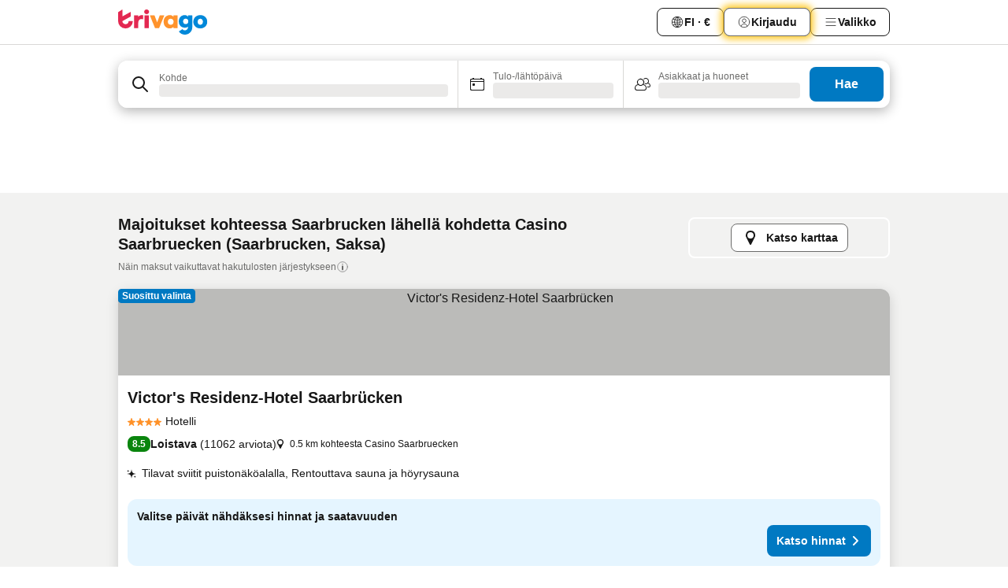

--- FILE ---
content_type: text/html; charset=utf-8
request_url: https://www.trivago.fi/fi/opr/hotellit-l%C3%A4hell%C3%A4-kohdetta-casino-saarbruecken?search=500-92585
body_size: 53349
content:
<!DOCTYPE html><html lang="fi" dir="ltr"><head><meta charSet="utf-8"/><meta name="viewport" content="width=device-width, initial-scale=1, shrink-to-fit=no"/><meta name="referrer" content="no-referrer-when-downgrade"/><meta property="fb:page_id" content="137633439645541"/><meta name="google" content="notranslate"/><meta name="p:domain_verify" content="7dfe2330e1dae0a6aa7f9479e616b6f9"/><meta property="og:type" content="website"/><meta name="format-detection" content="telephone=no"/><title>Hotellit kohteessa Saarbrucken, Saksa lähellä kohdetta Casino Saarbruecken | www.trivago.fi</title><meta name="description" content="Hotellit Saarbrucken, Saksa lähellä Casino Saarbruecken. Etsi, vertaa ja löydä sinulle sopivin hotelli yli 250 varaussivustolta. Hotellit Casino Saarbruecken? lähellä - trivago!"/><meta property="og:site_name" content="trivago.fi"/><meta property="og:title" content="Majoitukset lähellä kohdetta Casino Saarbruecken, Saarbrucken"/><meta property="og:description" content="Tutustu majoituksiin lähellä kohdetta Casino Saarbruecken, vertaa hintoja ja löydä hyvä tarjous trivagolta."/><meta property="og:image" content="https://imgcy.trivago.com/f_auto,q_auto/hardcodedimages/og-image.png"/><meta property="og:url" content="https://www.trivago.fi/fi/opr/hotellit-lähellä-kohdetta-casino-saarbruecken?search=500-92585"/><link rel="canonical" href="https://www.trivago.fi/fi/opr/hotellit-lähellä-kohdetta-casino-saarbruecken?search=500-92585"/><link rel="alternate" href="https://www.trivago.at/de-AT/opr/hotels-in-der-nähe-von-casino-saarbruecken?search=500-92585" hrefLang="de-AT"/><link rel="alternate" href="https://www.trivago.com.au/en-AU/opr/hotels-near-casino-saarbruecken?search=500-92585" hrefLang="en-AU"/><link rel="alternate" href="https://www.trivago.ca/en-CA/opr/hotels-near-casino-saarbruecken?search=500-92585" hrefLang="en-CA"/><link rel="alternate" href="https://www.trivago.ca/fr-CA/opr/hôtels-près-de-casino?search=500-92585" hrefLang="fr-CA"/><link rel="alternate" href="https://www.trivago.de/de/opr/hotels-in-der-nähe-von-casino-saarbruecken?search=500-92585" hrefLang="de"/><link rel="alternate" href="https://www.trivago.fr/fr/opr/hôtels-près-de-casino?search=500-92585" hrefLang="fr"/><link rel="alternate" href="https://www.trivago.nl/nl/opr/hotels-dichtbij-casino-saarbruecken?search=500-92585" hrefLang="nl"/><link rel="preload" as="image" href="https://imgcy.trivago.com/c_fill,d_dummy.jpeg,e_sharpen:60,f_auto,h_267,q_40,w_400/hotelier-images/2c/b3/b30c16b6ec1fbf388d413f68a88c746d3b92dfd2e1321c5903902b69ea5b.jpeg" fetchpriority="high"/><link rel="preload" as="image" href="https://imgcy.trivago.com/c_fill,d_dummy.jpeg,e_sharpen:60,f_auto,h_534,q_40,w_800/hotelier-images/2c/b3/b30c16b6ec1fbf388d413f68a88c746d3b92dfd2e1321c5903902b69ea5b.jpeg" fetchpriority="high"/><meta name="next-head-count" content="25"/><script>performance.mark("time-to-parse");</script><script>window.__TRV_ENVIRONMENT_VARIABLES__ = {"GTM_CONTAINER_ID":"GTM-T5HDVXN","GOOGLE_MAPS_API_KEY":"AIzaSyBoNi-Mn3_vNvmIJdXS81UGzcWlyyH0hoM","GOOGLE_MAPS_API_KEY_WITH_REGION_LOOKUP":"AIzaSyBf14Z1j1yg0xEZKUO4FViT5FHQB9nCV7w","GOOGLE_ONE_TAP_CLIENT_ID":"363634697571-lj09qn82grlkcma3sud1c11bo7srajd3.apps.googleusercontent.com","ENVIRONMENT":"prod","JLOO_AUTH_URI":"https://auth.trivago.com/server","JLOO_AUTH_CLIENT_ID":"c6f60de3f8ee607bb58ba426b47051608ea35f740c38c87ecfce2329c120ee3f","ZENDESK_ENDPOINT":"https://trivago.zendesk.com/api/v2","GIT_REV":"18fc2328","GROUP":"4","IS_DEV_TOOLS_ENABLED":"false"}</script><link rel="icon" href="/favicon_08112023.ico"/><link rel="apple-touch-icon" href="/_static/images/apple-touch-icon_08112023.png"/><link rel="preload" href="/_next/static/css/ebd01dccf68adb4d.css" as="style"/><link rel="stylesheet" href="/_next/static/css/ebd01dccf68adb4d.css" data-n-g=""/><link rel="preload" href="/_next/static/css/734bf65489cec8cb.css" as="style"/><link rel="stylesheet" href="/_next/static/css/734bf65489cec8cb.css" data-n-p=""/><link rel="preload" href="/_next/static/css/aaef034b396b01b3.css" as="style"/><link rel="stylesheet" href="/_next/static/css/aaef034b396b01b3.css"/><link rel="preload" href="/_next/static/css/51032d3d56f8850d.css" as="style"/><link rel="stylesheet" href="/_next/static/css/51032d3d56f8850d.css"/><link rel="preload" href="/_next/static/css/b7d4750d24fb585c.css" as="style"/><link rel="stylesheet" href="/_next/static/css/b7d4750d24fb585c.css"/><link rel="preload" href="/_next/static/css/66b674c21abba4af.css" as="style"/><link rel="stylesheet" href="/_next/static/css/66b674c21abba4af.css"/><link rel="preload" href="/_next/static/css/c900eb324dcaaa9b.css" as="style"/><link rel="stylesheet" href="/_next/static/css/c900eb324dcaaa9b.css"/><link rel="preload" href="/_next/static/css/207cdbecaf70d083.css" as="style"/><link rel="stylesheet" href="/_next/static/css/207cdbecaf70d083.css"/><link rel="preload" href="/_next/static/css/bea9fe1af3aec208.css" as="style"/><link rel="stylesheet" href="/_next/static/css/bea9fe1af3aec208.css"/><link rel="preload" href="/_next/static/css/9c4a12d39866c6f2.css" as="style"/><link rel="stylesheet" href="/_next/static/css/9c4a12d39866c6f2.css"/><link rel="preload" href="/_next/static/css/c2216961fef12bf3.css" as="style"/><link rel="stylesheet" href="/_next/static/css/c2216961fef12bf3.css"/><link rel="preload" href="/_next/static/css/fbff3d9de8e20be8.css" as="style"/><link rel="stylesheet" href="/_next/static/css/fbff3d9de8e20be8.css"/><link rel="preload" href="/_next/static/css/2da15d3fc11e0d55.css" as="style"/><link rel="stylesheet" href="/_next/static/css/2da15d3fc11e0d55.css"/><link rel="preload" href="/_next/static/css/a26b3541052fbff1.css" as="style"/><link rel="stylesheet" href="/_next/static/css/a26b3541052fbff1.css"/><link rel="preload" href="/_next/static/css/e1a6d68817fd4b83.css" as="style"/><link rel="stylesheet" href="/_next/static/css/e1a6d68817fd4b83.css"/><link rel="preload" href="/_next/static/css/840cc41074aec5b0.css" as="style"/><link rel="stylesheet" href="/_next/static/css/840cc41074aec5b0.css"/><link rel="preload" href="/_next/static/css/a5ceae33ceec70ad.css" as="style"/><link rel="stylesheet" href="/_next/static/css/a5ceae33ceec70ad.css"/><link rel="preload" href="/_next/static/css/f2e924b2fd3db9d8.css" as="style"/><link rel="stylesheet" href="/_next/static/css/f2e924b2fd3db9d8.css"/><link rel="preload" href="/_next/static/css/85f8154bc366fe88.css" as="style"/><link rel="stylesheet" href="/_next/static/css/85f8154bc366fe88.css"/><link rel="preload" href="/_next/static/css/a97775d0f18c91ef.css" as="style"/><link rel="stylesheet" href="/_next/static/css/a97775d0f18c91ef.css"/><link rel="preload" href="/_next/static/css/8235a91921e6044a.css" as="style"/><link rel="stylesheet" href="/_next/static/css/8235a91921e6044a.css"/><link rel="preload" href="/_next/static/css/227f98cc2523a9f2.css" as="style"/><link rel="stylesheet" href="/_next/static/css/227f98cc2523a9f2.css"/><link rel="preload" href="/_next/static/css/2694eb7af1cd20e1.css" as="style"/><link rel="stylesheet" href="/_next/static/css/2694eb7af1cd20e1.css"/><link rel="preload" href="/_next/static/css/115a453a8986483e.css" as="style"/><link rel="stylesheet" href="/_next/static/css/115a453a8986483e.css"/><link rel="preload" href="/_next/static/css/74b87d0a6af30681.css" as="style"/><link rel="stylesheet" href="/_next/static/css/74b87d0a6af30681.css"/><link rel="preload" href="/_next/static/css/317fde8b571e31aa.css" as="style"/><link rel="stylesheet" href="/_next/static/css/317fde8b571e31aa.css"/><link rel="preload" href="/_next/static/css/4318715a8e9f0fa3.css" as="style"/><link rel="stylesheet" href="/_next/static/css/4318715a8e9f0fa3.css"/><link rel="preload" href="/_next/static/css/4a3aad6c20ff9532.css" as="style"/><link rel="stylesheet" href="/_next/static/css/4a3aad6c20ff9532.css"/><link rel="preload" href="/_next/static/css/c10adf11d5b87caf.css" as="style"/><link rel="stylesheet" href="/_next/static/css/c10adf11d5b87caf.css"/><link rel="preload" href="/_next/static/css/e772ac3cdebb128d.css" as="style"/><link rel="stylesheet" href="/_next/static/css/e772ac3cdebb128d.css"/><link rel="preload" href="/_next/static/css/509db4f8c9bf6c3a.css" as="style"/><link rel="stylesheet" href="/_next/static/css/509db4f8c9bf6c3a.css"/><link rel="preload" href="/_next/static/css/148de93b5bfa6729.css" as="style"/><link rel="stylesheet" href="/_next/static/css/148de93b5bfa6729.css"/><link rel="preload" href="/_next/static/css/9f5c803b3a9d637f.css" as="style"/><link rel="stylesheet" href="/_next/static/css/9f5c803b3a9d637f.css"/><link rel="preload" href="/_next/static/css/bccf0de0402e09fa.css" as="style"/><link rel="stylesheet" href="/_next/static/css/bccf0de0402e09fa.css"/><link rel="preload" href="/_next/static/css/f463ef86d9f92923.css" as="style"/><link rel="stylesheet" href="/_next/static/css/f463ef86d9f92923.css"/><link rel="preload" href="/_next/static/css/c217b3c7821f792b.css" as="style"/><link rel="stylesheet" href="/_next/static/css/c217b3c7821f792b.css"/><link rel="preload" href="/_next/static/css/6d1e23e3fb2fb295.css" as="style"/><link rel="stylesheet" href="/_next/static/css/6d1e23e3fb2fb295.css"/><link rel="preload" href="/_next/static/css/a470619ee86b6b70.css" as="style"/><link rel="stylesheet" href="/_next/static/css/a470619ee86b6b70.css"/><link rel="preload" href="/_next/static/css/3617e5ff17be735f.css" as="style"/><link rel="stylesheet" href="/_next/static/css/3617e5ff17be735f.css"/><link rel="preload" href="/_next/static/css/50c6d9274b0910c7.css" as="style"/><link rel="stylesheet" href="/_next/static/css/50c6d9274b0910c7.css"/><link rel="preload" href="/_next/static/css/2f55efdf1db285f6.css" as="style"/><link rel="stylesheet" href="/_next/static/css/2f55efdf1db285f6.css"/><link rel="preload" href="/_next/static/css/22a43875cf679091.css" as="style"/><link rel="stylesheet" href="/_next/static/css/22a43875cf679091.css"/><link rel="preload" href="/_next/static/css/81895cae8fc11e3a.css" as="style"/><link rel="stylesheet" href="/_next/static/css/81895cae8fc11e3a.css"/><link rel="preload" href="/_next/static/css/13e8cf3c94ab0baa.css" as="style"/><link rel="stylesheet" href="/_next/static/css/13e8cf3c94ab0baa.css"/><link rel="preload" href="/_next/static/css/67a4130e4198846b.css" as="style"/><link rel="stylesheet" href="/_next/static/css/67a4130e4198846b.css"/><link rel="preload" href="/_next/static/css/314a1a08b4a24fa6.css" as="style"/><link rel="stylesheet" href="/_next/static/css/314a1a08b4a24fa6.css"/><link rel="preload" href="/_next/static/css/20f4cf1e90dfa09f.css" as="style"/><link rel="stylesheet" href="/_next/static/css/20f4cf1e90dfa09f.css"/><link rel="preload" href="/_next/static/css/8e7025bb051574a2.css" as="style"/><link rel="stylesheet" href="/_next/static/css/8e7025bb051574a2.css"/><link rel="preload" href="/_next/static/css/ea603b2a05e39ba8.css" as="style"/><link rel="stylesheet" href="/_next/static/css/ea603b2a05e39ba8.css"/><link rel="preload" href="/_next/static/css/f421dcbd47a850f1.css" as="style"/><link rel="stylesheet" href="/_next/static/css/f421dcbd47a850f1.css"/><link rel="preload" href="/_next/static/css/2517307d1ca4a3d5.css" as="style"/><link rel="stylesheet" href="/_next/static/css/2517307d1ca4a3d5.css"/><noscript data-n-css=""></noscript><script defer="" nomodule="" src="/_next/static/chunks/polyfills-42372ed130431b0a.js"></script><script src="/_static/translations/fi/c57621d5b072564d00807d84a808f7b630ef46bc801fdb4119f62b27d4c5b428.js" defer="" data-nscript="beforeInteractive"></script><script defer="" src="/_next/static/chunks/3969-6f778c1441afa520.js"></script><script defer="" src="/_next/static/chunks/9127.83fcc33ddaead6e4.js"></script><script defer="" src="/_next/static/chunks/1366-3dbea0db1ff6ee30.js"></script><script defer="" src="/_next/static/chunks/5262-eeeb22969e41d821.js"></script><script defer="" src="/_next/static/chunks/1555-1d1b4fcd463b63e3.js"></script><script defer="" src="/_next/static/chunks/1788-196c5ba8f8a613c9.js"></script><script defer="" src="/_next/static/chunks/8449-d0436036cf829023.js"></script><script defer="" src="/_next/static/chunks/3420-f8967e5db88cb7c2.js"></script><script defer="" src="/_next/static/chunks/2855-63a2cd6982a11b83.js"></script><script defer="" src="/_next/static/chunks/1066-31f0ab9605bffc1f.js"></script><script defer="" src="/_next/static/chunks/2103-d06d2e365d1199b6.js"></script><script defer="" src="/_next/static/chunks/784-a0751c81fd8bdc75.js"></script><script defer="" src="/_next/static/chunks/5394-8e77128b216b3ad4.js"></script><script defer="" src="/_next/static/chunks/6565-94a99a2058148194.js"></script><script defer="" src="/_next/static/chunks/92-5c967dec73fc0296.js"></script><script defer="" src="/_next/static/chunks/5037-d2b5206aa3ddac18.js"></script><script defer="" src="/_next/static/chunks/2729-a9b5b9de313373bc.js"></script><script defer="" src="/_next/static/chunks/8331-9444498a4a2510af.js"></script><script defer="" src="/_next/static/chunks/692-8c0a0f28d5c646da.js"></script><script defer="" src="/_next/static/chunks/5368-1949ff9e73b431e8.js"></script><script defer="" src="/_next/static/chunks/6120.d332a2e0d55f06fc.js"></script><script defer="" src="/_next/static/chunks/8029.547c2adadb9e681f.js"></script><script defer="" src="/_next/static/chunks/8372.69e2056e3063429d.js"></script><script defer="" src="/_next/static/chunks/9266.4175478c1618ec5d.js"></script><script defer="" src="/_next/static/chunks/3121.14093071ba836c5d.js"></script><script defer="" src="/_next/static/chunks/6062.d99a1583ae703607.js"></script><script src="/_next/static/chunks/webpack-e00795601cdf20be.js" defer=""></script><script src="/_next/static/chunks/framework-2c610ff180af18db.js" defer=""></script><script src="/_next/static/chunks/main-6d53a5cba55b6b2c.js" defer=""></script><script src="/_next/static/chunks/pages/_app-ca340cde5b8ee523.js" defer=""></script><script src="/_next/static/chunks/9476-928e4c3f6096d815.js" defer=""></script><script src="/_next/static/chunks/555-624dbdc6f3c9abd3.js" defer=""></script><script src="/_next/static/chunks/2279-ffc03d3b17fa1259.js" defer=""></script><script src="/_next/static/chunks/2543-14a37abeaf0d7df0.js" defer=""></script><script src="/_next/static/chunks/2005-a6f4a60f9a8860fc.js" defer=""></script><script src="/_next/static/chunks/669-7ad683ce3a7ac66f.js" defer=""></script><script src="/_next/static/chunks/6268-5c1333473dc49612.js" defer=""></script><script src="/_next/static/chunks/7880-48b2f3a5ab65c7fc.js" defer=""></script><script src="/_next/static/chunks/605-0dd8fe171616fa29.js" defer=""></script><script src="/_next/static/chunks/pages/%5BlanguageCode%5D/opr/%5Bslug%5D-3e7d482d8868fa84.js" defer=""></script><script src="/_next/static/h0N8b24sggj8i7jLRrMAB/_buildManifest.js" defer=""></script><script src="/_next/static/h0N8b24sggj8i7jLRrMAB/_ssgManifest.js" defer=""></script></head><body><noscript data-testid="gtm-noscript"><iframe data-testid="gtm-iframe" src="https://gtm.trivago.fi/ns.html?id=GTM-T5HDVXN" height="0" width="0" style="display:none;visibility:hidden"></iframe></noscript><div id="__next"><div class="_34EENR"><button type="button" aria-hidden="true"></button></div><div><div data-testid="page-header-wrapper"><div class="FfmyqR e4D1FP jngrXy"><header class="R_Xe__" itemType="https://schema.org/WPHeader" itemscope=""><div class=""><a data-testid="generic-header-link" data-interaction="header-logo" title="trivago logo" aria-label="trivago logo" class="" href="/"><svg xmlns="http://www.w3.org/2000/svg" width="114" height="32" viewBox="0 0 114 32" data-testid="header-hero-logo" class=""><g clip-path="url(#Logo_default_svg_a)"><path fill="#E32851" d="M38.637 7.434h-4.913a.255.255 0 0 0-.255.255v15.907c0 .14.114.255.255.255h4.913c.14 0 .255-.114.255-.255V7.689a.255.255 0 0 0-.255-.255"></path><path fill="#FF932C" d="M52.833 7.6 49.6 16.21a.057.057 0 0 1-.107 0L46.231 7.6a.255.255 0 0 0-.239-.165h-5.37a.255.255 0 0 0-.237.351l6.46 15.907c.039.096.133.16.236.16h4.724a.255.255 0 0 0 .237-.16L58.53 7.786a.255.255 0 0 0-.237-.352h-5.222a.255.255 0 0 0-.239.166Z"></path><path fill="#0088D9" d="M104.344 7.185c-5.126 0-8.86 3.615-8.86 8.476 0 4.86 3.734 8.475 8.86 8.475 5.068 0 8.861-3.645 8.861-8.475 0-4.86-3.764-8.476-8.861-8.476m0 12.328c-2.015 0-3.348-1.541-3.348-3.853 0-2.31 1.333-3.852 3.348-3.852 1.986 0 3.349 1.54 3.349 3.853 0 2.281-1.363 3.852-3.349 3.852"></path><path fill="#E32851" d="M31.673 7.355a3 3 0 0 0-.514-.121c-.314-.05-3.647-.424-5.501 2.063-.033.044-.103.02-.103-.034V7.689a.255.255 0 0 0-.255-.255h-4.913a.255.255 0 0 0-.255.255v15.907c0 .14.114.255.255.255H25.3a.255.255 0 0 0 .255-.255V17.69c0-4.416 2.044-5.514 4.06-5.514.237 0 .926-.001 1.9.268a.255.255 0 0 0 .322-.245V7.594a.25.25 0 0 0-.164-.239M36.18 0c-1.713 0-3.102 1.339-3.102 2.99s1.39 2.99 3.103 2.99 3.102-1.339 3.102-2.99S37.893 0 36.181 0Z"></path><path fill="#FF932C" d="M75.341 7.434H70.43a.255.255 0 0 0-.255.255v1.565c0 .06-.083.08-.109.024-1.774-3.717-12.282-2.994-12.282 6.364 0 8.748 8.978 10.306 12.29 6.645.036-.04.1-.015.1.038v1.27c0 .142.115.256.256.256h4.912a.255.255 0 0 0 .256-.255V7.689a.255.255 0 0 0-.255-.255ZM66.77 19.495c-2.164 0-3.672-1.508-3.672-3.836s1.508-3.869 3.672-3.869c2.197 0 3.672 1.574 3.672 3.87 0 2.294-1.475 3.835-3.672 3.835"></path><path fill="#0088D9" d="M93.893 7.434h-4.912a.255.255 0 0 0-.255.255v1.564c0 .062-.083.08-.11.025-1.78-3.764-11.567-2.82-11.567 5.89 0 8.54 8.92 9.243 11.58 6.759a.057.057 0 0 1 .096.042v.769c-.068 3.629-4.614 5.2-6.924 2.443a.255.255 0 0 0-.334-.05l-4.14 2.677a.257.257 0 0 0-.066.368c5.283 7.219 16.802 3.548 16.887-5.422V7.69a.255.255 0 0 0-.255-.255Zm-8.101 11.201c-1.956 0-3.32-1.363-3.32-3.466s1.364-3.497 3.32-3.497c1.985 0 3.318 1.422 3.318 3.497 0 2.074-1.333 3.466-3.318 3.466"></path><path fill="#E32851" d="M18.424 14.867h-4.92a.26.26 0 0 0-.254.237 3.92 3.92 0 0 1-3.907 3.61c-2.472 0-3.472-2.1-3.472-2.1a3.9 3.9 0 0 1-.448-1.749c0-.02.011-.04.03-.05l1.407-.777 8.894-4.919a.43.43 0 0 0 .22-.372V3.46a.255.255 0 0 0-.38-.224L5.509 8.814a.057.057 0 0 1-.086-.05V.452a.255.255 0 0 0-.394-.214L.194 3.368A.43.43 0 0 0 0 3.727v11.14a9.343 9.343 0 0 0 18.68.268.257.257 0 0 0-.256-.268"></path></g><defs><clipPath id="Logo_default_svg_a"><path fill="#fff" d="M0 0h113.205v32H0z"></path></clipPath></defs></svg></a></div><div class="ytROMi"><div class="KvnKTm"><nav class="gPXXtI _2QGXIJ"><ul class="M4XoLB _OQpaV"><li itemscope="" itemType="https://schema.org/SiteNavigationElement" class="E5DKqf NEhNgU"><div class="vTDE1M"><a class="ehv1KY tjDLq2 e4r_YY" role="link" data-testid="header-favorites" href="/fi/profile/favorites/"><span position="start" class="bam52s TAqKnY" style="--_rotate:0deg;--_size:18px" data-testid="icon"><svg xmlns="http://www.w3.org/2000/svg" width="24" height="24" viewBox="0 0 24 24" role="img" aria-hidden="true" class="ycG2ve"><path fill="currentColor" d="M20.42 4.82A5.23 5.23 0 0 0 16.5 3 5.37 5.37 0 0 0 12 5.58 5.37 5.37 0 0 0 7.5 3a5.23 5.23 0 0 0-3.92 1.82A6.35 6.35 0 0 0 2 9.07s0 0 0 .06v.22c0 5.42 7.25 10.18 9.47 11.51a1 1 0 0 0 1 0C14.74 19.53 22 14.77 22 9.35v-.28a6.35 6.35 0 0 0-1.58-4.25M21 9.18v.17c0 4.94-7.07 9.5-9 10.65-1.92-1.15-9-5.71-9-10.65v-.17a.4.4 0 0 0 0-.11A4.81 4.81 0 0 1 7.5 4a4.39 4.39 0 0 1 3.66 2.12L12 7.44l.84-1.32A4.39 4.39 0 0 1 16.5 4 4.81 4.81 0 0 1 21 9.07a.4.4 0 0 0 0 .11"></path></svg></span><span>Suosikit</span></a></div></li><li itemscope="" itemType="https://schema.org/SiteNavigationElement" class="E5DKqf vpJVof"><button type="button" data-testid="header-localization-menu" class="ehv1KY tjDLq2 e4r_YY" data-interaction="language-selector"><span position="start" class="bam52s TAqKnY" style="--_rotate:0deg;--_size:18px" data-testid="icon"><svg xmlns="http://www.w3.org/2000/svg" width="24" height="24" viewBox="0 0 24 24" role="img" aria-hidden="true" class="ycG2ve"><path fill="none" d="M0 0h24v24H0z"></path><path fill="currentColor" d="M12 21.5V21zc-5.238 0-9.5-4.262-9.5-9.5H3h-.5c0-5.238 4.262-9.5 9.5-9.5V3v-.5c5.238 0 9.5 4.262 9.5 9.5H21h.5c0 5.238-4.262 9.5-9.5 9.5m-6.389-3.898a8.5 8.5 0 0 0 5.09 2.798 15.3 15.3 0 0 1-2.592-3.943 12.2 12.2 0 0 0-2.498 1.145m10.25-1.078A15.4 15.4 0 0 1 13.3 20.4a8.5 8.5 0 0 0 5.061-2.77 15 15 0 0 0-2.5-1.107zm-3.361-.655v3.926a14.3 14.3 0 0 0 2.394-3.557 12.4 12.4 0 0 0-2.394-.369m-3.421.312a14.3 14.3 0 0 0 2.421 3.614v-3.938c-.876.026-1.687.148-2.421.324m7.165-.586c.884.303 1.8.71 2.743 1.241a8.45 8.45 0 0 0 1.498-4.336h-3.542a11.8 11.8 0 0 1-.699 3.095M3.514 12.5a8.45 8.45 0 0 0 1.48 4.308c.645-.4 1.576-.89 2.738-1.28a11.7 11.7 0 0 1-.676-3.028H3.515zm8.986 2.362c.88.044 1.813.181 2.788.442a10.8 10.8 0 0 0 .652-2.804H12.5zM8.06 12.5c.086.952.31 1.873.63 2.745a13 13 0 0 1 2.81-.393V12.5zm8.918-1h3.507a8.44 8.44 0 0 0-1.484-4.315 14 14 0 0 1-2.55 1.207q.506 1.506.527 3.106zm-4.478 0h3.478a9.1 9.1 0 0 0-.485-2.81c-.9.245-1.904.416-2.993.449zm-4.479 0H11.5V9.13a13.3 13.3 0 0 1-2.977-.487 9.1 9.1 0 0 0-.502 2.857m-4.506 0H7.02v-.003q.022-1.627.547-3.158a16.5 16.5 0 0 1-2.555-1.175A8.44 8.44 0 0 0 3.515 11.5M12.5 4.14v4.025c.946-.03 1.825-.173 2.63-.387q-.872-1.907-2.63-3.638M8.897 7.72c.909.25 1.778.387 2.603.432V4.14Q9.771 5.844 8.897 7.72m4.49-4.107c1.204 1.221 2.107 2.512 2.708 3.865a13 13 0 0 0 2.288-1.085 8.5 8.5 0 0 0-4.995-2.78zM5.64 6.368c.787.436 1.553.78 2.295 1.046q.901-1.997 2.678-3.8A8.5 8.5 0 0 0 5.64 6.367z"></path></svg></span><span>FI · €</span></button></li><li itemscope="" itemType="https://schema.org/SiteNavigationElement" class="E5DKqf"><div class="j4pLyK"><button type="button" data-testid="header-login" class="ehv1KY tjDLq2 e4r_YY" data-interaction="login-button"><span position="start" class="bam52s TAqKnY" style="--_rotate:0deg;--_size:18px" data-testid="icon"><svg xmlns="http://www.w3.org/2000/svg" width="24" height="24" fill="none" viewBox="0 0 24 24" role="img" aria-hidden="true" class="ycG2ve"><path fill="transparent" d="M0 0h24v24H0z"></path><path fill="transparent" stroke="currentColor" stroke-linecap="round" stroke-linejoin="round" d="M17.129 19.038a5.36 5.36 0 0 0-1.895-2.87A5.27 5.27 0 0 0 12 15.058c-1.17 0-2.307.39-3.234 1.11a5.36 5.36 0 0 0-1.895 2.87"></path><path fill="transparent" stroke="currentColor" stroke-linecap="round" stroke-linejoin="round" d="M21 12C21 0 3 0 3 12s18 12 18 0"></path><path fill="transparent" stroke="currentColor" stroke-linecap="round" stroke-linejoin="round" d="M11.998 12.811c1.939 0 3.03-1.1 3.03-3.058s-1.091-3.059-3.03-3.059S8.97 7.796 8.97 9.754s1.09 3.057 3.028 3.057"></path></svg></span><span>Kirjaudu</span></button></div></li><li itemscope="" itemType="https://schema.org/SiteNavigationElement" class="E5DKqf NEhNgU"><button type="button" data-testid="header-profile-menu-mobile" class="ehv1KY tjDLq2 e4r_YY" data-interaction="header-menu"><span position="start" class="bam52s TAqKnY" style="--_rotate:0deg;--_size:18px" data-testid="icon"><svg xmlns="http://www.w3.org/2000/svg" width="24" height="24" viewBox="0 0 24 24" role="img" aria-hidden="true" class="ycG2ve"><g fill="none" stroke="currentColor" stroke-linecap="round" stroke-miterlimit="10" stroke-width="2"><path d="M4 6h16M4 12h16M4 18h16" vector-effect="non-scaling-stroke"></path></g></svg></span><span>Valikko</span></button></li><li itemscope="" itemType="https://schema.org/SiteNavigationElement" class="E5DKqf vpJVof"><div data-testid="desktop-dropdown-menu" data-interaction="header-menu" class="_4DcEqf"><button type="button" data-testid="header-profile-menu-desktop" class="ehv1KY tjDLq2 e4r_YY"><span position="start" class="bam52s TAqKnY" style="--_rotate:0deg;--_size:18px" data-testid="icon"><svg xmlns="http://www.w3.org/2000/svg" width="24" height="24" fill="none" viewBox="0 0 24 24" role="img" aria-hidden="true" class="ycG2ve"><path stroke="currentColor" stroke-linecap="round" d="M4 6h16M4 12h16M4 18h16"></path></svg></span><span>Valikko</span></button></div></li></ul></nav></div></div></header></div></div><div class="_3ZpH1d"></div></div><div class="_SOhff gHtTGI"><div class=""><div class="meT0Q5 Bog6Yy"><div class="vzC9TR FrYDhH XzpZLp" data-testid="search-form"><div class="_3axGO1 y1Efiu"><div class="X2yYk_"><div data-testid="auto-complete-combobox" role="combobox" aria-expanded="false" aria-controls="suggestion-list" class="If79lQ yXXD2G"><form action="" class="IxKJtG"><div role="button" class="HxkFDQ aaN4L7" tabindex="0" data-testid="auto-complete-wrapper"><div class="Z8wU9_"><span class="bam52s G_oBf2 m8EtRm" style="--_rotate:0deg;--_size:24px" data-testid="icon"><svg xmlns="http://www.w3.org/2000/svg" width="24" height="24" viewBox="0 0 24 24" role="img" aria-hidden="true" class="ycG2ve"><g fill="none" stroke="currentColor" stroke-linecap="round" stroke-miterlimit="10" stroke-width="2"><path d="M10 3a7 7 0 1 0 7 7 7 7 0 0 0-7-7ZM21 21l-6-6" vector-effect="non-scaling-stroke"></path></g></svg></span></div><span class="dmsstT SwVR4I"><label for="input-auto-complete" class="EuINlU SwVR4I">Kohde</label><div class="_7XPUe4 fWwD7f"></div></span></div></form></div></div><fieldset class="MGDNki k_YRbF"><button type="button" data-testid="search-form-calendar" class="raKH_0 SwVR4I Kv9RV2"><span class="lSFHMh"><span class="bam52s _61wiWy" style="--_rotate:0deg;--_size:24px" data-testid="icon"><svg xmlns="http://www.w3.org/2000/svg" width="24" height="24" viewBox="0 0 24 24" role="img" aria-hidden="true" class="ycG2ve"><g fill="currentColor"><path d="M19 5h-1a1 1 0 0 0-2 0H8a1 1 0 0 0-2 0H5a2 2 0 0 0-2 2v11a2 2 0 0 0 2 2h14a2 2 0 0 0 2-2V7a2 2 0 0 0-2-2m1 13a1 1 0 0 1-1 1H5a1 1 0 0 1-1-1V9h16Zm0-10H4V7a1 1 0 0 1 1-1h14a1 1 0 0 1 1 1Z"></path><circle cx="7.5" cy="12.5" r="1.5"></circle><path d="M19 5h-1a1 1 0 0 0-2 0H8a1 1 0 0 0-2 0H5a2 2 0 0 0-2 2v11a2 2 0 0 0 2 2h14a2 2 0 0 0 2-2V7a2 2 0 0 0-2-2m1 13a1 1 0 0 1-1 1H5a1 1 0 0 1-1-1V9h16Zm0-10H4V7a1 1 0 0 1 1-1h14a1 1 0 0 1 1 1Z"></path><circle cx="7.5" cy="12.5" r="1.5"></circle></g></svg></span><span class="BcDnim irqByq WnmS4G SwVR4I"><span class="Lq2bmx blPGoL SwVR4I" data-testid="search-form-calendar-label">Tulo-/lähtöpäivä</span><span class="dJVPMU SwVR4I" data-testid="search-form-calendar-value"><div aria-busy="true" aria-live="polite"><span class="fr8bt7 TemCix" role="status">Ladataan</span><div class="_7XPUe4 OML2Lz"></div></div></span></span></span></button></fieldset><div class="QpwdOT"><span class="vs9lGU"></span><button type="button" data-testid="search-form-guest-selector" class="raKH_0 SwVR4I Kv9RV2"><span class="lSFHMh"><span class="bam52s _61wiWy" style="--_rotate:0deg;--_size:24px" data-testid="icon"><svg xmlns="http://www.w3.org/2000/svg" width="24" height="24" viewBox="0 0 24 24" role="img" aria-hidden="true" class="ycG2ve"><g fill="currentColor"><path d="M13.13 12.14a4.5 4.5 0 1 0-7.26 0A5 5 0 0 0 2 17a3 3 0 0 0 3 3h9a3 3 0 0 0 3-3 5 5 0 0 0-3.87-4.86M9.5 6a3.49 3.49 0 0 1 2.44 6A3.5 3.5 0 0 1 6 9.5 3.5 3.5 0 0 1 9.5 6M14 19H5a2 2 0 0 1-2-2 4 4 0 0 1 3.74-4 4.41 4.41 0 0 0 5.52 0A4 4 0 0 1 16 17a2 2 0 0 1-2 2"></path><path d="M19.31 10.24A3.93 3.93 0 0 0 20 8a4 4 0 0 0-6.94-2.69 6 6 0 0 1 .7.71A3 3 0 1 1 16 11a2.9 2.9 0 0 1-1.15-.23s0 .07 0 .11a4.5 4.5 0 0 1-.28.83A4 4 0 0 0 16 12a3.94 3.94 0 0 0 2.55-.94A3 3 0 0 1 21 14a1 1 0 0 1-1 1h-2.35a7 7 0 0 1 .26 1H20a2 2 0 0 0 2-2 4 4 0 0 0-2.69-3.76"></path></g></svg></span><span class="BcDnim irqByq WnmS4G SwVR4I"><span class="Lq2bmx blPGoL SwVR4I" data-testid="search-form-guest-selector-label">Asiakkaat ja huoneet</span><span class="dJVPMU SwVR4I" data-testid="search-form-guest-selector-value"><div aria-busy="true" aria-live="polite"><span class="fr8bt7 TemCix" role="status">Ladataan</span><div class="_7XPUe4 OML2Lz"></div></div></span></span></span></button></div></div><button type="button" data-testid="search-button-with-loader" class="_3tjlp_"><span class="x_o6V4"><span class="c_Rwvc">Hae</span></span></button></div></div></div><div><div class="FfmyqR e4D1FP jngrXy"><div><div class="_1pK_46"></div></div></div></div></div><main class="ecMnwC"><section class="ogmCTE"><div class="FfmyqR e4D1FP jngrXy"><div class="JJ0C4t"><div class="HbBE7Z"><h1 class="tODn3R _5NF9ws ttuBBL">Majoitukset kohteessa Saarbrucken lähellä kohdetta Casino Saarbruecken (Saarbrucken, Saksa)</h1><a rel="noopener noreferrer" target="_blank" class="EH_l13 DGi8NR" data-interaction="legal-info" data-testid="legal-info-link" href="https://support.trivago.com/hc/fi/sections/360000014707"><span class="bam52s _8AvqhM _8UUOQ" style="--_rotate:0deg;--_size:16px" data-testid="icon"><svg xmlns="http://www.w3.org/2000/svg" width="24" height="24" viewBox="0 0 24 24" role="img" aria-hidden="true" class="ycG2ve"><circle cx="12" cy="12" r="9.5" fill="none" stroke="currentColor" stroke-linecap="round" stroke-miterlimit="10"></circle><path fill="none" stroke="currentColor" stroke-linecap="round" stroke-miterlimit="10" stroke-width="2" d="M12 11v6" vector-effect="non-scaling-stroke"></path><circle cx="12" cy="7" r="1" fill="currentColor"></circle></svg></span><p class="wv9cHp">Näin maksut vaikuttavat hakutulosten järjestykseen</p></a></div><div class="OwEMM9"><button type="button" data-testid="view-map-button" class="_76H3nW TBCODd"><span class="RTemR6"><svg xmlns="http://www.w3.org/2000/svg" width="24" height="24" viewBox="0 0 24 24" class="ZODGEB"><path fill="currentColor" d="M18 8.23a6 6 0 0 0-11.9 0A7 7 0 0 0 6 9a5.8 5.8 0 0 0 .38 2.09l4.75 9.4a1 1 0 0 0 1.74 0l4.75-9.4A5.8 5.8 0 0 0 18 9a7 7 0 0 0 0-.77M12 13a4 4 0 1 1 4-4 4 4 0 0 1-4 4"></path></svg><span class="U2JzLk">Katso karttaa</span></span></button></div></div><div class="tG7AvG"></div></div><div class="FfmyqR e4D1FP jngrXy"><script type="application/ld+json">{"@context":"https://schema.org","@type":"ItemList","itemListElement":[{"@type":"ListItem","position":1,"item":{"@type":"Hotel","address":"0.5 km kohteesta Casino Saarbruecken","name":"Victor&apos;s Residenz-Hotel Saarbrücken","image":"https://imgcy.trivago.com/c_fill,d_dummy.jpeg,e_sharpen:60,f_auto,h_267,q_40,w_400/hotelier-images/2c/b3/b30c16b6ec1fbf388d413f68a88c746d3b92dfd2e1321c5903902b69ea5b.jpeg","priceRange":"","aggregateRating":{"@type":"AggregateRating","ratingValue":8.5,"reviewCount":11062,"worstRating":0,"bestRating":10},"url":"https://www.trivago.fi/fi/oar/hotelli-victor-s-residenz-hotel-saarbrücken-saarbrucken?search=100-12917","description":"Tilavat sviitit puistonäköalalla, Rentouttava sauna ja höyrysauna"}},{"@type":"ListItem","position":2,"item":{"@type":"Hotel","address":"2.6 km kohteesta Casino Saarbruecken","name":"Premier Inn Saarbrücken City Centre","image":"https://imgcy.trivago.com/c_fill,d_dummy.jpeg,e_sharpen:60,f_auto,h_267,q_40,w_400/partner-images/8d/66/b89bcfa2962c803ad93eb54652fc0ef1c9351f875a589064036250bb0531.jpeg","priceRange":"","aggregateRating":{"@type":"AggregateRating","ratingValue":8.6,"reviewCount":3015,"worstRating":0,"bestRating":10},"url":"https://www.trivago.fi/fi/oar/hotelli-premier-inn-saarbrücken-city-centre-saarbrucken?search=100-24519568","description":"Perheystävällinen majoitus, Pimennysverhot takaavat rauhalliset yöunet"}},{"@type":"ListItem","position":3,"item":{"@type":"Hotel","address":"9.0 km kohteesta Casino Saarbruecken","name":"Leonardo Hotel Völklingen-Saarbrücken","image":"https://imgcy.trivago.com/c_fill,d_dummy.jpeg,e_sharpen:60,f_auto,h_267,q_40,w_400/partner-images/d7/cb/dfb655044717cb6fa7819454ae886a680e37760515c9850756202d523e45.jpeg","priceRange":"","aggregateRating":{"@type":"AggregateRating","ratingValue":8.7,"reviewCount":8341,"worstRating":0,"bestRating":10},"url":"https://www.trivago.fi/fi/oar/hotelli-leonardo-hotel-völklingen-saarbrücken?search=100-2296104","description":"Alueellisia herkkuja Vitruv-ravintolassa, Hyvinvointialue kahdella saunalla"}},{"@type":"ListItem","position":4,"item":{"@type":"Hotel","address":"2.5 km kohteesta Casino Saarbruecken","name":"Holiday Inn Express Saarbrücken by IHG","image":"https://imgcy.trivago.com/c_fill,d_dummy.jpeg,e_sharpen:60,f_auto,h_267,q_40,w_400/partner-images/db/e2/08643669bef2721624737f150b5df72411e525d198a63745b5d2c6709512.jpeg","priceRange":"","aggregateRating":{"@type":"AggregateRating","ratingValue":8.8,"reviewCount":6829,"worstRating":0,"bestRating":10},"url":"https://www.trivago.fi/fi/oar/hotelli-holiday-inn-express-saarbrücken-by-ihg-saarbrucken?search=100-12782940","description":"Rauhalliset huoneet rentoutumiseen, Lähellä Völklingenin rautaruukkia, Unescon maailmanperintökohdetta"}},{"@type":"ListItem","position":5,"item":{"@type":"Hotel","address":"3.0 km kohteesta Casino Saarbruecken","name":"B&amp;B Hotel Saarbrücken-Hbf","image":"https://imgcy.trivago.com/c_fill,d_dummy.jpeg,e_sharpen:60,f_auto,h_267,q_40,w_400/hotelier-images/9e/fd/e72c92ccb18cb258bea5c7aa031dd32f461c5392b0a283f3964ee54fdffd.jpeg","priceRange":"","aggregateRating":{"@type":"AggregateRating","ratingValue":8.3,"reviewCount":5647,"worstRating":0,"bestRating":10},"url":"https://www.trivago.fi/fi/oar/hotelli-b-b-hotel-saarbrücken-hbf-saarbrucken?search=100-1205664","description":"Rautatieaiheinen huoneen sisustus, Erinomainen sijainti päärautatieaseman vieressä"}},{"@type":"ListItem","position":6,"item":{"@type":"Hotel","address":"19.4 km kohteesta Casino Saarbruecken","name":"Victor&apos;s Residenz-Hotel Saarlouis","image":"https://imgcy.trivago.com/c_fill,d_dummy.jpeg,e_sharpen:60,f_auto,h_267,q_40,w_400/hotelier-images/da/a7/9cbd2272a1d4498e8c270686faa664a6258d0518673298379e0a62ada6a2.jpeg","priceRange":"","aggregateRating":{"@type":"AggregateRating","ratingValue":8.1,"reviewCount":5927,"worstRating":0,"bestRating":10},"url":"https://www.trivago.fi/fi/oar/hotelli-victor-s-residenz-hotel-saarlouis?search=100-13157","description":"THE GRILL -ravintolan erikoisuudet, Kattoterassin rentoutumisalue saunalla"}},{"@type":"ListItem","position":7,"item":{"@type":"Hotel","address":"2.7 km kohteesta Casino Saarbruecken","name":"H2 Hotel Saarbrücken","image":"https://imgcy.trivago.com/c_fill,d_dummy.jpeg,e_sharpen:60,f_auto,h_267,q_40,w_400/partner-images/d4/1c/403fc70b7c504bf0dad00c6ab9755839d3dfbce8ebfe21fac80e36318c75.jpeg","priceRange":"","aggregateRating":{"@type":"AggregateRating","ratingValue":8.8,"reviewCount":2247,"worstRating":0,"bestRating":10},"url":"https://www.trivago.fi/fi/oar/hotelli-h2-hotel-saarbrücken-saarbrucken?search=100-36418676","description":"Moderni muotoilu alueellisella luonteella, Erinomainen keskeinen sijainti"}},{"@type":"ListItem","position":8,"item":{"@type":"Hotel","address":"14.1 km kohteesta Casino Saarbruecken","name":"B&amp;B HOTEL Freyming-Merlebach","image":"https://imgcy.trivago.com/c_fill,d_dummy.jpeg,e_sharpen:60,f_auto,h_267,q_40,w_400/partner-images/5f/3f/d353516dcefd1ee66a00a405c15c84868d8dbfa123fd4f0a19c8b27dff10.jpeg","priceRange":"","aggregateRating":{"@type":"AggregateRating","ratingValue":8,"reviewCount":3672,"worstRating":0,"bestRating":10},"url":"https://www.trivago.fi/fi/oar/hotelli-b-b-hotel-freyming-merlebach-betting?search=100-989753","description":"Terassi maisemallisilla näkymillä, Lemmikkiystävällinen majoitus"}},{"@type":"ListItem","position":9,"item":{"@type":"Hotel","address":"3.8 km kohteesta Casino Saarbruecken","name":"Best Western Victor&apos;s Residenz-Hotel Rodenhof","image":"https://imgcy.trivago.com/c_fill,d_dummy.jpeg,e_sharpen:60,f_auto,h_267,q_40,w_400/hotelier-images/64/03/4a0b02bdf62a546163e492add4d2f155b3421a9f5745c7a3f6528cbf1e74.jpeg","priceRange":"","aggregateRating":{"@type":"AggregateRating","ratingValue":8.4,"reviewCount":6412,"worstRating":0,"bestRating":10},"url":"https://www.trivago.fi/fi/oar/hotelli-best-western-victor-s-residenz-hotel-rodenhof-saarbrucken?search=100-12918","description":"Monipuolista ruokailua paikallisella ja amerikkalaisella vivahteella, Laaja wellness- ja spa-keidas"}},{"@type":"ListItem","position":10,"item":{"@type":"Hotel","address":"18.4 km kohteesta Casino Saarbruecken","name":"Hotel Kleiner Markt","image":"https://imgcy.trivago.com/c_fill,d_dummy.jpeg,e_sharpen:60,f_auto,h_267,q_40,w_400/partner-images/92/3b/b52cebf17b333cb14668069b775fced749b41c748cf6c049ef01f2c266f0.jpeg","priceRange":"","aggregateRating":{"@type":"AggregateRating","ratingValue":8.6,"reviewCount":581,"worstRating":0,"bestRating":10},"url":"https://www.trivago.fi/fi/oar/hotelli-hotel-kleiner-markt-saarlouis?search=100-139997","description":"Retrotunnelmaa parhaimmillaan, Viehättävä terassi markkinanäkymillä"}},{"@type":"ListItem","position":11,"item":{"@type":"Hotel","address":"18.7 km kohteesta Casino Saarbruecken","name":"Der Linslerhof – Hotel, Events","image":"https://imgcy.trivago.com/c_fill,d_dummy.jpeg,e_sharpen:60,f_auto,h_267,q_40,w_400/hotelier-images/69/b1/4e68c0a84ddcc4da619f9c6e59b27847455ee94597975c28438c6f43fc06.jpeg","priceRange":"","aggregateRating":{"@type":"AggregateRating","ratingValue":8.6,"reviewCount":6154,"worstRating":0,"bestRating":10},"url":"https://www.trivago.fi/fi/oar/hotelli-der-linslerhof-hotel-events-überherrn?search=100-12814","description":"St. Antonius-Stube -ravintola takalla, Viehättävä olutpuutarha kastanjapuiden alla"}},{"@type":"ListItem","position":12,"item":{"@type":"Hotel","address":"3.3 km kohteesta Casino Saarbruecken","name":"Hotel Meran Hallenbad &amp; Sauna","image":"https://imgcy.trivago.com/c_fill,d_dummy.jpeg,e_sharpen:60,f_auto,h_267,q_40,w_400/hotelier-images/92/89/68c17381493c70d9626e8e192a30af459f62dd8947022aeea770fc58f976.jpeg","priceRange":"","aggregateRating":{"@type":"AggregateRating","ratingValue":7.2,"reviewCount":3243,"worstRating":0,"bestRating":10},"url":"https://www.trivago.fi/fi/oar/hotelli-hotel-meran-hallenbad-sauna-saarbrucken?search=100-50981","description":"Sisäuima-allas vastavirtaussuuttimella, Suomalainen sauna täydelliseen rentoutumiseen"}},{"@type":"ListItem","position":13,"item":{"@type":"Hotel","address":"2.6 km kohteesta Casino Saarbruecken","name":"Mercure Hotel Saarbruecken City","image":"https://imgcy.trivago.com/c_fill,d_dummy.jpeg,e_sharpen:60,f_auto,h_267,q_40,w_400/hotelier-images/15/40/f061bed5c919e676dbbe58e6eb92ee92d3e1ddb1663f1a28d5bb026c986b.jpeg","priceRange":"","aggregateRating":{"@type":"AggregateRating","ratingValue":8.3,"reviewCount":3793,"worstRating":0,"bestRating":10},"url":"https://www.trivago.fi/fi/oar/hotelli-mercure-hotel-saarbruecken-city-saarbrucken?search=100-16627","description":"Ravintola Schlemmerie terassilla, Joenranta kaupungin keskustan lähellä"}},{"@type":"ListItem","position":14,"item":{"@type":"Hotel","address":"18.6 km kohteesta Casino Saarbruecken","name":"UNO Hotel Posthof Saarlouis","image":"https://imgcy.trivago.com/c_fill,d_dummy.jpeg,e_sharpen:60,f_auto,h_267,q_40,w_400/hotelier-images/db/86/60d1ef8df5323f14d899da4a201590c73ace2215aed4224e6aade31d20aa.jpeg","priceRange":"","aggregateRating":{"@type":"AggregateRating","ratingValue":8.3,"reviewCount":1945,"worstRating":0,"bestRating":10},"url":"https://www.trivago.fi/fi/oar/hotelli-uno-hotel-posthof-saarlouis?search=100-32929","description":"Historiallisen keskustan kävelykatu, Suomalainen sauna vanhankaupungin näkymillä"}},{"@type":"ListItem","position":15,"item":{"@type":"Hotel","address":"1.3 km kohteesta Casino Saarbruecken","name":"Mercure Hotel Saarbruecken Sued","image":"https://imgcy.trivago.com/c_fill,d_dummy.jpeg,e_sharpen:60,f_auto,h_267,q_40,w_400/hotelier-images/b9/69/def0f32044bf0aa7204ed68e6156b319a20fb9208e6946769e5e423465a1.jpeg","priceRange":"","aggregateRating":{"@type":"AggregateRating","ratingValue":7.5,"reviewCount":4293,"worstRating":0,"bestRating":10},"url":"https://www.trivago.fi/fi/oar/hotelli-mercure-hotel-saarbruecken-sued-saarbrucken?search=100-53443","description":"Kausittainen ulkouima-allas, Kansainvälistä ruokaa paikan päällä"}},{"@type":"ListItem","position":16,"item":{"@type":"Hotel","address":"2.2 km kohteesta Casino Saarbruecken","name":"Hotel Am Triller","image":"https://imgcy.trivago.com/c_fill,d_dummy.jpeg,e_sharpen:60,f_auto,h_267,q_40,w_400/hotelier-images/c3/e4/1f9971cc39b9d08b1d605b31c167575b17b0594f245c21a0759571f3778a.jpeg","priceRange":"","aggregateRating":{"@type":"AggregateRating","ratingValue":8.9,"reviewCount":3841,"worstRating":0,"bestRating":10},"url":"https://www.trivago.fi/fi/oar/hotelli-hotel-am-triller-saarbrucken?search=100-12991","description":"Huoneita kaupunki- ja jokimaisemilla, Sisäuima-allas ja wellness-alue"}},{"@type":"ListItem","position":17,"item":{"@type":"Hotel","address":"18.4 km kohteesta Casino Saarbruecken","name":"LA MAISON hotel","image":"https://imgcy.trivago.com/c_fill,d_dummy.jpeg,e_sharpen:60,f_auto,h_267,q_40,w_400/partner-images/44/69/b12a60ca0f8f3cd410a61f27aef945f669422426db7645dfaee3033f7aad.jpeg","priceRange":"","aggregateRating":{"@type":"AggregateRating","ratingValue":9.5,"reviewCount":5997,"worstRating":0,"bestRating":10},"url":"https://www.trivago.fi/fi/oar/hotelli-la-maison-hotel-saarlouis?search=100-4524512","description":"Kahden Michelin-tähden LOUIS-ravintola, Historiallinen huvila moderneilla laajennuksilla"}},{"@type":"ListItem","position":18,"item":{"@type":"Hotel","address":"2.2 km kohteesta Casino Saarbruecken","name":"Saar City Hotel","image":"https://imgcy.trivago.com/c_fill,d_dummy.jpeg,e_sharpen:60,f_auto,h_267,q_40,w_400/hotelier-images/72/f6/ec7ba001b4e2e5fc2a6a14b2fd145ebb148ba0759b106e8329a38adfa541.jpeg","priceRange":"","aggregateRating":{"@type":"AggregateRating","ratingValue":7.6,"reviewCount":2204,"worstRating":0,"bestRating":10},"url":"https://www.trivago.fi/fi/oar/hotelli-saar-city-hotel-saarbrucken?search=100-12796","description":"Meksikolaista ja kansainvälistä ruokaa, Äänieristetyt huoneet rauhalliseen oleskeluun"}},{"@type":"ListItem","position":19,"item":{"@type":"Hotel","address":"5.8 km kohteesta Casino Saarbruecken","name":"ibis budget Forbach Centre","image":"https://imgcy.trivago.com/c_fill,d_dummy.jpeg,e_sharpen:60,f_auto,h_267,q_40,w_400/hotelier-images/5f/6a/65dffa508c33be0d602e4e42e21643507081fc5123e2f029fe11b622ce4f.jpeg","priceRange":"","aggregateRating":{"@type":"AggregateRating","ratingValue":7.4,"reviewCount":1522,"worstRating":0,"bestRating":10},"url":"https://www.trivago.fi/fi/oar/hotelli-ibis-budget-forbach-centre?search=100-626596","description":"Moderni, remontoitu sisustus, Askel Forbachin rautatieasemalta"}},{"@type":"ListItem","position":20,"item":{"@type":"Hotel","address":"4.0 km kohteesta Casino Saarbruecken","name":"B&amp;B Hotel Saarbrücken-Ost","image":"https://imgcy.trivago.com/c_fill,d_dummy.jpeg,e_sharpen:60,f_auto,h_267,q_40,w_400/partner-images/e0/32/b3209d32d363c0706154ddf6ace3ee967997dcc86433d47a8388dcfee2ed.jpeg","priceRange":"","aggregateRating":{"@type":"AggregateRating","ratingValue":7.5,"reviewCount":3283,"worstRating":0,"bestRating":10},"url":"https://www.trivago.fi/fi/oar/hotelli-b-b-hotel-saarbrücken-ost-saarbrucken?search=100-625986","description":"Suorat julkisen liikenteen yhteydet, Vaivaton automaattinen sisäänkirjautuminen"}},{"@type":"ListItem","position":21,"item":{"@type":"Hotel","address":"2.7 km kohteesta Casino Saarbruecken","name":"Motel One Saarbrücken","image":"https://imgcy.trivago.com/c_fill,d_dummy.jpeg,e_sharpen:60,f_auto,h_267,q_40,w_400/partner-images/09/0f/7f18736cfa0c87d1ab66813352128a9f6fd02b200b81c01cfd45c9bb1c1a.jpeg","priceRange":"","aggregateRating":{"@type":"AggregateRating","ratingValue":8.7,"reviewCount":4350,"worstRating":0,"bestRating":10},"url":"https://www.trivago.fi/fi/oar/hotelli-motel-one-saarbrücken-saarbrucken?search=100-1823689","description":"Moderni design ainutlaatuisilla yksityiskohdilla, Äänieristetyt huoneet rauhalliseen oleskeluun"}},{"@type":"ListItem","position":22,"item":{"@type":"Hotel","address":"19.8 km kohteesta Casino Saarbruecken","name":"Ace Hotel Creutzwald Saint Avold","image":"https://imgcy.trivago.com/c_fill,d_dummy.jpeg,e_sharpen:60,f_auto,h_267,q_40,w_400/partner-images/b8/27/f740294cc8339e9db81764e666c3da8561d717d947e6f9b5988f620aa327.jpeg","priceRange":"","aggregateRating":{"@type":"AggregateRating","ratingValue":8.7,"reviewCount":1949,"worstRating":0,"bestRating":10},"url":"https://www.trivago.fi/fi/oar/hotelli-ace-hotel-creutzwald-saint-avold?search=100-4581548","description":"Strateginen sijainti Eurodistrict-alueella, Lemmikkiystävällinen majoitus"}},{"@type":"ListItem","position":23,"item":{"@type":"Hotel","address":"16.7 km kohteesta Casino Saarbruecken","name":"Hotel Restaurant Annahof","image":"https://imgcy.trivago.com/c_fill,d_dummy.jpeg,e_sharpen:60,f_auto,h_267,q_40,w_400/hotelier-images/48/bf/0c4afdaa63de353e8e2a7e77b0deb6e1f028cc54f13a61124c9be3a32903.jpeg","priceRange":"","aggregateRating":{"@type":"AggregateRating","ratingValue":8.9,"reviewCount":789,"worstRating":0,"bestRating":10},"url":"https://www.trivago.fi/fi/oar/hotelli-hotel-restaurant-annahof-blieskastel?search=100-13180","description":"Kauniit järvi- ja luontonäkymät, Alueellisia ja kansainvälisiä ruokia"}},{"@type":"ListItem","position":24,"item":{"@type":"Hotel","address":"12.3 km kohteesta Casino Saarbruecken","name":"Glamping Resort Biosphäre Bliesgau","image":"https://imgcy.trivago.com/c_fill,d_dummy.jpeg,e_sharpen:60,f_auto,h_267,q_40,w_400/hotelier-images/ad/61/dc84c555999c1fa2f42d96d73141963d0004cf5bd0000092978bb43e616f.jpeg","priceRange":"","aggregateRating":{"@type":"AggregateRating","ratingValue":9.1,"reviewCount":628,"worstRating":0,"bestRating":10},"url":"https://www.trivago.fi/fi/oar/lomakeskus-glamping-resort-biosphäre-bliesgau-kleinblittersdorf?search=100-8433164","description":"Ekologiset puumajat, Vieraskortti paikallisen liikenteen etuihin"}},{"@type":"ListItem","position":25,"item":{"@type":"Hotel","address":"2.3 km kohteesta Casino Saarbruecken","name":"Europa Hotel","image":"https://imgcy.trivago.com/c_fill,d_dummy.jpeg,e_sharpen:60,f_auto,h_267,q_40,w_400/hotelier-images/bf/9c/ad1c5ea172a5becc7ba7d9fc90f0393ccdd01ac5e073b539e59936f0678e.jpeg","priceRange":"","aggregateRating":{"@type":"AggregateRating","ratingValue":7.4,"reviewCount":1370,"worstRating":0,"bestRating":10},"url":"https://www.trivago.fi/fi/oar/hotelli-europa-hotel-saarbrucken?search=100-150293","description":"Perheomisteisen hotellin tunnelma, Kätevä pääsy julkisiin kulkuneuvoihin"}},{"@type":"ListItem","position":26,"item":{"@type":"Hotel","address":"5.7 km kohteesta Casino Saarbruecken","name":"Hotel Wahlster","image":"https://imgcy.trivago.com/c_fill,d_dummy.jpeg,e_sharpen:60,f_auto,h_267,q_40,w_400/hotelier-images/68/91/2e0c5947c34da702fa19fa312a40b0a46e9aa0758b4715ceb272014f9f94.jpeg","priceRange":"","aggregateRating":{"@type":"AggregateRating","ratingValue":7.5,"reviewCount":141,"worstRating":0,"bestRating":10},"url":"https://www.trivago.fi/fi/oar/hotelli-hotel-wahlster-saarbrucken?search=100-160275","description":""}},{"@type":"ListItem","position":27,"item":{"@type":"Hotel","address":"13.3 km kohteesta Casino Saarbruecken","name":"Auberge Saint Walfrid","image":"https://imgcy.trivago.com/c_fill,d_dummy.jpeg,e_sharpen:60,f_auto,h_267,q_40,w_400/partner-images/3f/88/ef4f8dd88da2262a6675840ad4e960c872ade1d7a9478e499335fc99e7ce.jpeg","priceRange":"","aggregateRating":{"@type":"AggregateRating","ratingValue":9.3,"reviewCount":1161,"worstRating":0,"bestRating":10},"url":"https://www.trivago.fi/fi/oar/hotelli-auberge-saint-walfrid-sarreguemines?search=100-50347","description":"Lämmitetty ulkouima-allas ja spa, Michelin-tähden gourmet-ruokailua"}},{"@type":"ListItem","position":28,"item":{"@type":"Hotel","address":"2.7 km kohteesta Casino Saarbruecken","name":"Hotel Stadt Hamburg am Fluss Saarbrücken","image":"https://imgcy.trivago.com/c_fill,d_dummy.jpeg,e_sharpen:60,f_auto,h_267,q_40,w_400/hotelier-images/38/37/d71e6d01b4cee0468e40c2b0ba84d60ba5fad8bcb06d508fddcd49b71f37.jpeg","priceRange":"","aggregateRating":{"@type":"AggregateRating","ratingValue":8,"reviewCount":2076,"worstRating":0,"bestRating":10},"url":"https://www.trivago.fi/fi/oar/hotelli-hotel-stadt-hamburg-am-fluss-saarbrücken-saarbrucken?search=100-12819","description":"Perheomisteinen hotelli ja henkilökohtaista palvelua, Poikkeuksellinen aamiaisbuffet"}},{"@type":"ListItem","position":29,"item":{"@type":"Hotel","address":"2.9 km kohteesta Casino Saarbruecken","name":"Domaine Leidinger","image":"https://imgcy.trivago.com/c_fill,d_dummy.jpeg,e_sharpen:60,f_auto,h_267,q_40,w_400/partner-images/d0/77/2eedf9a8378296972e94f2bfe03cf9580eddf4010e9362d2ac576c046169.jpeg","priceRange":"","aggregateRating":{"@type":"AggregateRating","ratingValue":8.5,"reviewCount":702,"worstRating":0,"bestRating":10},"url":"https://www.trivago.fi/fi/oar/hotelli-domaine-leidinger-saarbrucken?search=100-1194358","description":"Kaukoitä-henkinen huonesuunnittelu, Feng Shui -sisustus"}},{"@type":"ListItem","position":30,"item":{"@type":"Hotel","address":"6.7 km kohteesta Casino Saarbruecken","name":"Mercure Hotel Forbach Centre de Loisirs","image":"https://imgcy.trivago.com/c_fill,d_dummy.jpeg,e_sharpen:60,f_auto,h_267,q_40,w_400/hotelier-images/74/2b/3049b019d08f71a97a8c84ac7ad0571d276bc354388763787d6f0d1a5730.jpeg","priceRange":"","aggregateRating":{"@type":"AggregateRating","ratingValue":7.7,"reviewCount":2061,"worstRating":0,"bestRating":10},"url":"https://www.trivago.fi/fi/oar/hotelli-mercure-hotel-forbach-centre-de-loisirs?search=100-48489","description":"Alueellisia herkkuja Le Restaurantissa, Terassiruokailua maisemilla"}},{"@type":"ListItem","position":31,"item":{"@type":"Hotel","address":"4.0 km kohteesta Casino Saarbruecken","name":"Hotel Premium","image":"https://imgcy.trivago.com/c_fill,d_dummy.jpeg,e_sharpen:60,f_auto,h_267,q_40,w_400/hotelier-images/2e/1e/d900abb9ce33b9a40c84511681968ed06c6781f2d071a1dcc05b0f9017c4.jpeg","priceRange":"","aggregateRating":{"@type":"AggregateRating","ratingValue":7.5,"reviewCount":1012,"worstRating":0,"bestRating":10},"url":"https://www.trivago.fi/fi/oar/hotelli-hotel-premium-forbach?search=100-1165708","description":"Lähellä Forbachin nähtävyyksiä, Rauhallinen sijainti lähellä Sarrebruckin lentokenttää"}},{"@type":"ListItem","position":32,"item":{"@type":"Hotel","address":"3.3 km kohteesta Casino Saarbruecken","name":"City-Hotel Kaiserhof","image":"https://imgcy.trivago.com/c_fill,d_dummy.jpeg,e_sharpen:60,f_auto,h_267,q_40,w_400/partner-images/c5/4f/815a11834fd7fb21e5c506c72fc88db445565071305ae868f74bc71c44a7.jpeg","priceRange":"","aggregateRating":{"@type":"AggregateRating","ratingValue":7.3,"reviewCount":633,"worstRating":0,"bestRating":10},"url":"https://www.trivago.fi/fi/oar/hotelli-city-hotel-kaiserhof-saarbrucken?search=100-50899","description":"Retket ja paikallinen tieto, Lähellä Saarin pyöräilyreittiä"}},{"@type":"ListItem","position":33,"item":{"@type":"Hotel","address":"10.5 km kohteesta Casino Saarbruecken","name":"Hotel Restaurant Sengscheider Hof","image":"https://imgcy.trivago.com/c_fill,d_dummy.jpeg,e_sharpen:60,f_auto,h_267,q_40,w_400/hotelier-images/c6/ac/6d6e0520c39ea598f4448d3d999a8eda92a3495605a39470e40f8dc6af22.jpeg","priceRange":"","aggregateRating":{"@type":"AggregateRating","ratingValue":8.7,"reviewCount":950,"worstRating":0,"bestRating":10},"url":"https://www.trivago.fi/fi/oar/hotelli-hotel-restaurant-sengscheider-hof-sankt-ingbert?search=100-13173","description":"Kutsuva ulkouima-allas, Hienostunut fine dining -ravintola"}},{"@type":"ListItem","position":34,"item":{"@type":"Hotel","address":"3.3 km kohteesta Casino Saarbruecken","name":"Hotel-Restaurant-Schlosskrug","image":"https://imgcy.trivago.com/c_fill,d_dummy.jpeg,e_sharpen:60,f_auto,h_267,q_40,w_400/partner-images/2b/2d/0d3c586e9f3a59bdf6f31875a21f2e617d6ab7f883a09ec986d2ab67d576.jpeg","priceRange":"","aggregateRating":{"@type":"AggregateRating","ratingValue":8.3,"reviewCount":493,"worstRating":0,"bestRating":10},"url":"https://www.trivago.fi/fi/oar/hotelli-hotel-restaurant-schlosskrug-saarbrucken?search=100-943957","description":"Kuuluisa riistaravintola, Historiallinen rakennus luonteella"}},{"@type":"ListItem","position":35,"item":{"@type":"Hotel","address":"12.2 km kohteesta Casino Saarbruecken","name":"Dolfi Hotel &amp; Restaurant","image":"https://imgcy.trivago.com/c_fill,d_dummy.jpeg,e_sharpen:60,f_auto,h_267,q_40,w_400/hotelier-images/f0/b7/90c4fcf7f4e07c128f8d84d7838bace1d425e48e81bf438368273b3e62ca.jpeg","priceRange":"","aggregateRating":{"@type":"AggregateRating","ratingValue":8.1,"reviewCount":813,"worstRating":0,"bestRating":10},"url":"https://www.trivago.fi/fi/oar/hotelli-dolfi-hotel-restaurant-sulzbach?search=100-161767","description":"Huoneita poreammeella saatavilla, Lemmikkiystävällinen majoitus"}}]}</script><div class="skTbPV" data-testid="result-list-ready"><ol data-testid="seo-accommodation-list" class="wW4XFq"><li data-testid="accommodation-list-element" data-accommodation="12917" class="_50jjfW"><div class="I84umk"><article class="wCVbuc"><div class="R6_g1z"><div class="_5rozmK"><button type="button" class="S_zl4d" aria-hidden="true"><picture class="jLLXf_"><source media="(min-width: 412px)" srcSet="https://imgcy.trivago.com/c_fill,d_dummy.jpeg,e_sharpen:60,f_auto,h_534,q_40,w_800/hotelier-images/2c/b3/b30c16b6ec1fbf388d413f68a88c746d3b92dfd2e1321c5903902b69ea5b.jpeg 1x, https://imgcy.trivago.com/c_fill,d_dummy.jpeg,e_sharpen:60,f_auto,h_534,q_40,w_800/hotelier-images/2c/b3/b30c16b6ec1fbf388d413f68a88c746d3b92dfd2e1321c5903902b69ea5b.jpeg 2x"/><img class="qw0xLr FDGRFo" src="https://imgcy.trivago.com/c_fill,d_dummy.jpeg,e_sharpen:60,f_auto,h_267,q_40,w_400/hotelier-images/2c/b3/b30c16b6ec1fbf388d413f68a88c746d3b92dfd2e1321c5903902b69ea5b.jpeg" srcSet="https://imgcy.trivago.com/c_fill,d_dummy.jpeg,e_sharpen:60,f_auto,h_267,q_40,w_400/hotelier-images/2c/b3/b30c16b6ec1fbf388d413f68a88c746d3b92dfd2e1321c5903902b69ea5b.jpeg 1x, https://imgcy.trivago.com/c_fill,d_dummy.jpeg,e_sharpen:60,f_auto,h_534,q_40,w_800/hotelier-images/2c/b3/b30c16b6ec1fbf388d413f68a88c746d3b92dfd2e1321c5903902b69ea5b.jpeg 2x" loading="eager" draggable="false" decoding="async" itemProp="photo" data-testid="accommodation-main-image" alt="Victor&#x27;s Residenz-Hotel Saarbrücken" fetchpriority="high"/></picture></button></div></div><div class="hbNP_Z"><ul class="JdDM46 T9EgM4"><li style="z-index:1" class="cfUubg"><div data-testid="tooltip-wrapper" class="JRbS_T s87Vds UlUJPV lli8qw"><div data-testid="tooltip-children-wrapper" aria-describedby="tooltip--__:R60pj3abivp6:" class="xs7bm8"><span class="GyR7LJ _3U8Bac" data-testid="popular-badge"><span class="EWl05S SwVR4I">Suosittu valinta</span></span></div></div></li></ul></div><div class="YEXRqr"><div class="UP8kyz"><section class="L24wwC" aria-labelledby="12917"><div class="OWzxXu z_SOCi qLXzVs"><button type="button" class="Re1_8_"><span class="JDaj6D"><span itemProp="starRating" itemscope="" itemType="https://schema.org/Rating" data-testid="star-rating" class="_3py97n"><meta itemProp="ratingValue" content="4"/><span class="bam52s _8YxhSF" style="--_rotate:0deg;--_size:24px" data-testid="star"><svg xmlns="http://www.w3.org/2000/svg" width="12" height="12" viewBox="0 0 12 12" role="img" aria-hidden="true" class="ycG2ve"><path fill="currentColor" d="M12 5.21a.65.65 0 0 0-.55-.53l-3.6-.6L6.63.46a.66.66 0 0 0-1.26 0L4.16 4.08l-3.6.6a.65.65 0 0 0-.56.53.66.66 0 0 0 .31.69L3.2 7.63 2 11.12a.67.67 0 0 0 .26.76.64.64 0 0 0 .38.12.65.65 0 0 0 .41-.15L6 9.52l2.92 2.33a.65.65 0 0 0 .41.15.64.64 0 0 0 .38-.12.67.67 0 0 0 .26-.76L8.8 7.63l2.88-1.73a.66.66 0 0 0 .32-.69"></path></svg></span><span class="bam52s _8YxhSF" style="--_rotate:0deg;--_size:24px" data-testid="star"><svg xmlns="http://www.w3.org/2000/svg" width="12" height="12" viewBox="0 0 12 12" role="img" aria-hidden="true" class="ycG2ve"><path fill="currentColor" d="M12 5.21a.65.65 0 0 0-.55-.53l-3.6-.6L6.63.46a.66.66 0 0 0-1.26 0L4.16 4.08l-3.6.6a.65.65 0 0 0-.56.53.66.66 0 0 0 .31.69L3.2 7.63 2 11.12a.67.67 0 0 0 .26.76.64.64 0 0 0 .38.12.65.65 0 0 0 .41-.15L6 9.52l2.92 2.33a.65.65 0 0 0 .41.15.64.64 0 0 0 .38-.12.67.67 0 0 0 .26-.76L8.8 7.63l2.88-1.73a.66.66 0 0 0 .32-.69"></path></svg></span><span class="bam52s _8YxhSF" style="--_rotate:0deg;--_size:24px" data-testid="star"><svg xmlns="http://www.w3.org/2000/svg" width="12" height="12" viewBox="0 0 12 12" role="img" aria-hidden="true" class="ycG2ve"><path fill="currentColor" d="M12 5.21a.65.65 0 0 0-.55-.53l-3.6-.6L6.63.46a.66.66 0 0 0-1.26 0L4.16 4.08l-3.6.6a.65.65 0 0 0-.56.53.66.66 0 0 0 .31.69L3.2 7.63 2 11.12a.67.67 0 0 0 .26.76.64.64 0 0 0 .38.12.65.65 0 0 0 .41-.15L6 9.52l2.92 2.33a.65.65 0 0 0 .41.15.64.64 0 0 0 .38-.12.67.67 0 0 0 .26-.76L8.8 7.63l2.88-1.73a.66.66 0 0 0 .32-.69"></path></svg></span><span class="bam52s _8YxhSF" style="--_rotate:0deg;--_size:24px" data-testid="star"><svg xmlns="http://www.w3.org/2000/svg" width="12" height="12" viewBox="0 0 12 12" role="img" aria-hidden="true" class="ycG2ve"><path fill="currentColor" d="M12 5.21a.65.65 0 0 0-.55-.53l-3.6-.6L6.63.46a.66.66 0 0 0-1.26 0L4.16 4.08l-3.6.6a.65.65 0 0 0-.56.53.66.66 0 0 0 .31.69L3.2 7.63 2 11.12a.67.67 0 0 0 .26.76.64.64 0 0 0 .38.12.65.65 0 0 0 .41-.15L6 9.52l2.92 2.33a.65.65 0 0 0 .41.15.64.64 0 0 0 .38-.12.67.67 0 0 0 .26-.76L8.8 7.63l2.88-1.73a.66.66 0 0 0 .32-.69"></path></svg></span></span><span data-testid="accommodation-type" class="aDJ4hD" itemProp="description">Hotelli</span></span></button></div><div class="dhvjNA yvlczI"><button type="button" class="_0TYPs8" title="Victor&#x27;s Residenz-Hotel Saarbrücken"><h2 class="tODn3R _5NF9ws TvP2pk" id="12917" itemProp="name" data-testid="item-name">Victor&#x27;s Residenz-Hotel Saarbrücken</h2></button></div><div class="_8orkzR opd7aM"><button type="button" class="U3JvwN dAgXQ_ SwtbS2"><span data-testid="aggregate-rating" class="dObg6l kHSpYU"><meta itemProp="worstRating" content="0"/><meta itemProp="bestRating" content="10"/><meta itemProp="ratingCount" content="11062"/><meta itemProp="ratingValue" content="8.5"/><span class="UExghr k863Mk"><span class="SmLAfp Dtphjk" style="background-color:var(--green-700)" itemProp="ratingValue">8.5</span><span class="_ZF6Ps SwVR4I"><strong>Loistava<!-- --> </strong><span>(11062 arviota)</span></span></span></span></button><div class="n6XCAA bkbVvT"></div><button type="button" data-testid="distance-label-section" class="_0Rkvls WD_UrC SwVR4I SwtbS2"><span class="bam52s he_djN H30_yw" style="--_rotate:0deg;--_size:18px" data-testid="icon"><svg xmlns="http://www.w3.org/2000/svg" width="24" height="24" viewBox="0 0 24 24" role="img" aria-hidden="true" class="ycG2ve"><path fill="currentColor" d="M18 8.23a6 6 0 0 0-11.9 0A7 7 0 0 0 6 9a5.8 5.8 0 0 0 .38 2.09l4.75 9.4a1 1 0 0 0 1.74 0l4.75-9.4A5.8 5.8 0 0 0 18 9a7 7 0 0 0 0-.77M12 13a4 4 0 1 1 4-4 4 4 0 0 1-4 4"></path></svg></span><span itemProp="address" class="WD_UrC SwVR4I">0.5 km kohteesta Casino Saarbruecken</span></button></div><div class="tk2L_5"><button type="button" data-testid="hotel-highlights-section" class="cfFqdx _44WTUH"><div class="XxspSZ" data-testid="hotel-highlights-wrapper"><div class="ICjfaE"><span class="bam52s yIRA6r" style="--_rotate:0deg;--_size:18px" data-testid="hotel-highlights-icon"><svg xmlns="http://www.w3.org/2000/svg" width="24" height="24" viewBox="0 0 24 24" role="img" aria-hidden="true" class="ycG2ve"><path fill="currentColor" d="M12.004 20a41 41 0 0 0-.614-3.465c-.488-2.168-1.806-3.442-3.935-3.921a38 38 0 0 0-3-.552c-.115-.016-.23-.036-.455-.071a62 62 0 0 0 3.294-.578c2.378-.48 3.726-1.94 4.187-4.313.2-1.027.39-2.054.562-3.1l.15 1.001c.123.834.294 1.657.48 2.48.48 2.131 1.78 3.393 3.877 3.877 1.125.26 2.26.452 3.45.621-.93.164-1.814.307-2.693.478-.903.174-1.785.425-2.585.902-1.159.691-1.688 1.812-2.024 3.058-.298 1.11-.471 2.245-.621 3.383-.01.067.023.153-.073.2M4 7.11c1.509-.047 2.267-.804 2.3-2.31.446 1.883.559 1.995 2.34 2.328-1.46.051-2.273.75-2.309 2.31C6.265 7.92 5.513 7.153 4 7.11m11.36 9.762c1.51-.048 2.267-.805 2.3-2.312.446 1.884.559 1.996 2.34 2.329-1.46.051-2.273.751-2.308 2.311-.067-1.518-.819-2.285-2.332-2.328"></path></svg></span><p class="tw7B67 GnH3qg" data-testid="hotel-highlights-text">Tilavat sviitit puistonäköalalla, Rentouttava sauna ja höyrysauna</p></div></div></button></div></section></div><div class="_15ClmV"><div class="_4tEDhh"><div class="S2nO9r ADitrp XWrZV3 aZxiWp"><div class="pXO1va"><strong class="xd3tuO">Valitse päivät nähdäksesi hinnat ja saatavuuden</strong></div><button type="button" data-testid="static-main-champion" class="Etb5qI">Katso hinnat<div class="_0DJ6eV"><span class="bam52s Qdg31F" style="--_rotate:0deg;--_size:24px" data-testid="icon"><svg xmlns="http://www.w3.org/2000/svg" width="24" height="24" viewBox="0 0 24 24" role="img" aria-hidden="true" class="ycG2ve"><g fill="none" stroke="currentColor" stroke-linecap="round" stroke-miterlimit="10" stroke-width="2"><path d="m10 17 5-5M10 7l5 5" vector-effect="non-scaling-stroke"></path></g></svg></span></div></button></div></div></div></div></article></div></li><li data-testid="accommodation-list-element" data-accommodation="24519568" class="_50jjfW"><div class="I84umk"><article class="wCVbuc"><div class="R6_g1z"><div class="_5rozmK"><button type="button" class="S_zl4d" aria-hidden="true"><picture class="jLLXf_"><source media="(min-width: 412px)" srcSet="https://imgcy.trivago.com/c_fill,d_dummy.jpeg,e_sharpen:60,f_auto,h_534,q_40,w_800/partner-images/8d/66/b89bcfa2962c803ad93eb54652fc0ef1c9351f875a589064036250bb0531.jpeg 1x, https://imgcy.trivago.com/c_fill,d_dummy.jpeg,e_sharpen:60,f_auto,h_534,q_40,w_800/partner-images/8d/66/b89bcfa2962c803ad93eb54652fc0ef1c9351f875a589064036250bb0531.jpeg 2x"/><img class="qw0xLr FDGRFo" src="https://imgcy.trivago.com/c_fill,d_dummy.jpeg,e_sharpen:60,f_auto,h_267,q_40,w_400/partner-images/8d/66/b89bcfa2962c803ad93eb54652fc0ef1c9351f875a589064036250bb0531.jpeg" srcSet="https://imgcy.trivago.com/c_fill,d_dummy.jpeg,e_sharpen:60,f_auto,h_267,q_40,w_400/partner-images/8d/66/b89bcfa2962c803ad93eb54652fc0ef1c9351f875a589064036250bb0531.jpeg 1x, https://imgcy.trivago.com/c_fill,d_dummy.jpeg,e_sharpen:60,f_auto,h_534,q_40,w_800/partner-images/8d/66/b89bcfa2962c803ad93eb54652fc0ef1c9351f875a589064036250bb0531.jpeg 2x" loading="eager" draggable="false" decoding="async" itemProp="photo" data-testid="accommodation-main-image" alt="Premier Inn Saarbrücken City Centre"/></picture></button></div></div><div class="YEXRqr"><div class="UP8kyz"><section class="L24wwC" aria-labelledby="24519568"><div class="OWzxXu z_SOCi qLXzVs"><button type="button" class="Re1_8_"><span class="JDaj6D"><span itemProp="starRating" itemscope="" itemType="https://schema.org/Rating" data-testid="star-rating" class="_3py97n"><meta itemProp="ratingValue" content="3"/><span class="bam52s _8YxhSF" style="--_rotate:0deg;--_size:24px" data-testid="star"><svg xmlns="http://www.w3.org/2000/svg" width="12" height="12" viewBox="0 0 12 12" role="img" aria-hidden="true" class="ycG2ve"><path fill="currentColor" d="M12 5.21a.65.65 0 0 0-.55-.53l-3.6-.6L6.63.46a.66.66 0 0 0-1.26 0L4.16 4.08l-3.6.6a.65.65 0 0 0-.56.53.66.66 0 0 0 .31.69L3.2 7.63 2 11.12a.67.67 0 0 0 .26.76.64.64 0 0 0 .38.12.65.65 0 0 0 .41-.15L6 9.52l2.92 2.33a.65.65 0 0 0 .41.15.64.64 0 0 0 .38-.12.67.67 0 0 0 .26-.76L8.8 7.63l2.88-1.73a.66.66 0 0 0 .32-.69"></path></svg></span><span class="bam52s _8YxhSF" style="--_rotate:0deg;--_size:24px" data-testid="star"><svg xmlns="http://www.w3.org/2000/svg" width="12" height="12" viewBox="0 0 12 12" role="img" aria-hidden="true" class="ycG2ve"><path fill="currentColor" d="M12 5.21a.65.65 0 0 0-.55-.53l-3.6-.6L6.63.46a.66.66 0 0 0-1.26 0L4.16 4.08l-3.6.6a.65.65 0 0 0-.56.53.66.66 0 0 0 .31.69L3.2 7.63 2 11.12a.67.67 0 0 0 .26.76.64.64 0 0 0 .38.12.65.65 0 0 0 .41-.15L6 9.52l2.92 2.33a.65.65 0 0 0 .41.15.64.64 0 0 0 .38-.12.67.67 0 0 0 .26-.76L8.8 7.63l2.88-1.73a.66.66 0 0 0 .32-.69"></path></svg></span><span class="bam52s _8YxhSF" style="--_rotate:0deg;--_size:24px" data-testid="star"><svg xmlns="http://www.w3.org/2000/svg" width="12" height="12" viewBox="0 0 12 12" role="img" aria-hidden="true" class="ycG2ve"><path fill="currentColor" d="M12 5.21a.65.65 0 0 0-.55-.53l-3.6-.6L6.63.46a.66.66 0 0 0-1.26 0L4.16 4.08l-3.6.6a.65.65 0 0 0-.56.53.66.66 0 0 0 .31.69L3.2 7.63 2 11.12a.67.67 0 0 0 .26.76.64.64 0 0 0 .38.12.65.65 0 0 0 .41-.15L6 9.52l2.92 2.33a.65.65 0 0 0 .41.15.64.64 0 0 0 .38-.12.67.67 0 0 0 .26-.76L8.8 7.63l2.88-1.73a.66.66 0 0 0 .32-.69"></path></svg></span></span><span data-testid="accommodation-type" class="aDJ4hD" itemProp="description">Hotelli</span></span></button></div><div class="dhvjNA yvlczI"><button type="button" class="_0TYPs8" title="Premier Inn Saarbrücken City Centre"><h2 class="tODn3R _5NF9ws TvP2pk" id="24519568" itemProp="name" data-testid="item-name">Premier Inn Saarbrücken City Centre</h2></button></div><div class="_8orkzR opd7aM"><button type="button" class="U3JvwN dAgXQ_ SwtbS2"><span data-testid="aggregate-rating" class="dObg6l kHSpYU"><meta itemProp="worstRating" content="0"/><meta itemProp="bestRating" content="10"/><meta itemProp="ratingCount" content="3015"/><meta itemProp="ratingValue" content="8.6"/><span class="UExghr k863Mk"><span class="SmLAfp Dtphjk" style="background-color:var(--green-700)" itemProp="ratingValue">8.6</span><span class="_ZF6Ps SwVR4I"><strong>Loistava<!-- --> </strong><span>(3015 arviota)</span></span></span></span></button><div class="n6XCAA bkbVvT"></div><button type="button" data-testid="distance-label-section" class="_0Rkvls WD_UrC SwVR4I SwtbS2"><span class="bam52s he_djN H30_yw" style="--_rotate:0deg;--_size:18px" data-testid="icon"><svg xmlns="http://www.w3.org/2000/svg" width="24" height="24" viewBox="0 0 24 24" role="img" aria-hidden="true" class="ycG2ve"><path fill="currentColor" d="M18 8.23a6 6 0 0 0-11.9 0A7 7 0 0 0 6 9a5.8 5.8 0 0 0 .38 2.09l4.75 9.4a1 1 0 0 0 1.74 0l4.75-9.4A5.8 5.8 0 0 0 18 9a7 7 0 0 0 0-.77M12 13a4 4 0 1 1 4-4 4 4 0 0 1-4 4"></path></svg></span><span itemProp="address" class="WD_UrC SwVR4I">2.6 km kohteesta Casino Saarbruecken</span></button></div><div class="tk2L_5"><button type="button" data-testid="hotel-highlights-section" class="cfFqdx _44WTUH"><div class="XxspSZ" data-testid="hotel-highlights-wrapper"><div class="ICjfaE"><span class="bam52s yIRA6r" style="--_rotate:0deg;--_size:18px" data-testid="hotel-highlights-icon"><svg xmlns="http://www.w3.org/2000/svg" width="24" height="24" viewBox="0 0 24 24" role="img" aria-hidden="true" class="ycG2ve"><path fill="currentColor" d="M12.004 20a41 41 0 0 0-.614-3.465c-.488-2.168-1.806-3.442-3.935-3.921a38 38 0 0 0-3-.552c-.115-.016-.23-.036-.455-.071a62 62 0 0 0 3.294-.578c2.378-.48 3.726-1.94 4.187-4.313.2-1.027.39-2.054.562-3.1l.15 1.001c.123.834.294 1.657.48 2.48.48 2.131 1.78 3.393 3.877 3.877 1.125.26 2.26.452 3.45.621-.93.164-1.814.307-2.693.478-.903.174-1.785.425-2.585.902-1.159.691-1.688 1.812-2.024 3.058-.298 1.11-.471 2.245-.621 3.383-.01.067.023.153-.073.2M4 7.11c1.509-.047 2.267-.804 2.3-2.31.446 1.883.559 1.995 2.34 2.328-1.46.051-2.273.75-2.309 2.31C6.265 7.92 5.513 7.153 4 7.11m11.36 9.762c1.51-.048 2.267-.805 2.3-2.312.446 1.884.559 1.996 2.34 2.329-1.46.051-2.273.751-2.308 2.311-.067-1.518-.819-2.285-2.332-2.328"></path></svg></span><p class="tw7B67 GnH3qg" data-testid="hotel-highlights-text">Perheystävällinen majoitus, Pimennysverhot takaavat rauhalliset yöunet</p></div></div></button></div></section></div><div class="_15ClmV"><div class="_4tEDhh"><div class="S2nO9r ADitrp XWrZV3 aZxiWp"><div class="pXO1va"><strong class="xd3tuO">Valitse päivät nähdäksesi hinnat ja saatavuuden</strong></div><button type="button" data-testid="static-main-champion" class="Etb5qI">Katso hinnat<div class="_0DJ6eV"><span class="bam52s Qdg31F" style="--_rotate:0deg;--_size:24px" data-testid="icon"><svg xmlns="http://www.w3.org/2000/svg" width="24" height="24" viewBox="0 0 24 24" role="img" aria-hidden="true" class="ycG2ve"><g fill="none" stroke="currentColor" stroke-linecap="round" stroke-miterlimit="10" stroke-width="2"><path d="m10 17 5-5M10 7l5 5" vector-effect="non-scaling-stroke"></path></g></svg></span></div></button></div></div></div></div></article></div></li><li data-testid="accommodation-list-element" data-accommodation="2296104" class="_50jjfW"><div class="I84umk"><article class="wCVbuc"><div class="R6_g1z"><div class="_5rozmK"><button type="button" class="S_zl4d" aria-hidden="true"><picture class="jLLXf_"><source media="(min-width: 412px)" srcSet="https://imgcy.trivago.com/c_fill,d_dummy.jpeg,e_sharpen:60,f_auto,h_534,q_40,w_800/partner-images/d7/cb/dfb655044717cb6fa7819454ae886a680e37760515c9850756202d523e45.jpeg 1x, https://imgcy.trivago.com/c_fill,d_dummy.jpeg,e_sharpen:60,f_auto,h_534,q_40,w_800/partner-images/d7/cb/dfb655044717cb6fa7819454ae886a680e37760515c9850756202d523e45.jpeg 2x"/><img class="qw0xLr FDGRFo" src="https://imgcy.trivago.com/c_fill,d_dummy.jpeg,e_sharpen:60,f_auto,h_267,q_40,w_400/partner-images/d7/cb/dfb655044717cb6fa7819454ae886a680e37760515c9850756202d523e45.jpeg" srcSet="https://imgcy.trivago.com/c_fill,d_dummy.jpeg,e_sharpen:60,f_auto,h_267,q_40,w_400/partner-images/d7/cb/dfb655044717cb6fa7819454ae886a680e37760515c9850756202d523e45.jpeg 1x, https://imgcy.trivago.com/c_fill,d_dummy.jpeg,e_sharpen:60,f_auto,h_534,q_40,w_800/partner-images/d7/cb/dfb655044717cb6fa7819454ae886a680e37760515c9850756202d523e45.jpeg 2x" loading="lazy" draggable="false" decoding="async" itemProp="photo" data-testid="accommodation-main-image" alt="Leonardo Hotel Völklingen-Saarbrücken"/></picture></button></div></div><div class="hbNP_Z"><ul class="JdDM46 T9EgM4"><li style="z-index:1" class="cfUubg"><div data-testid="tooltip-wrapper" class="JRbS_T s87Vds UlUJPV lli8qw"><div data-testid="tooltip-children-wrapper" aria-describedby="tooltip--__:R61pj3abivp6:" class="xs7bm8"><span class="GyR7LJ _3U8Bac" data-testid="popular-badge"><span class="EWl05S SwVR4I">Suosittu valinta</span></span></div></div></li></ul></div><div class="YEXRqr"><div class="UP8kyz"><section class="L24wwC" aria-labelledby="2296104"><div class="OWzxXu z_SOCi qLXzVs"><button type="button" class="Re1_8_"><span class="JDaj6D"><span itemProp="starRating" itemscope="" itemType="https://schema.org/Rating" data-testid="star-rating" class="_3py97n"><meta itemProp="ratingValue" content="4"/><span class="bam52s _8YxhSF" style="--_rotate:0deg;--_size:24px" data-testid="star"><svg xmlns="http://www.w3.org/2000/svg" width="12" height="12" viewBox="0 0 12 12" role="img" aria-hidden="true" class="ycG2ve"><path fill="currentColor" d="M12 5.21a.65.65 0 0 0-.55-.53l-3.6-.6L6.63.46a.66.66 0 0 0-1.26 0L4.16 4.08l-3.6.6a.65.65 0 0 0-.56.53.66.66 0 0 0 .31.69L3.2 7.63 2 11.12a.67.67 0 0 0 .26.76.64.64 0 0 0 .38.12.65.65 0 0 0 .41-.15L6 9.52l2.92 2.33a.65.65 0 0 0 .41.15.64.64 0 0 0 .38-.12.67.67 0 0 0 .26-.76L8.8 7.63l2.88-1.73a.66.66 0 0 0 .32-.69"></path></svg></span><span class="bam52s _8YxhSF" style="--_rotate:0deg;--_size:24px" data-testid="star"><svg xmlns="http://www.w3.org/2000/svg" width="12" height="12" viewBox="0 0 12 12" role="img" aria-hidden="true" class="ycG2ve"><path fill="currentColor" d="M12 5.21a.65.65 0 0 0-.55-.53l-3.6-.6L6.63.46a.66.66 0 0 0-1.26 0L4.16 4.08l-3.6.6a.65.65 0 0 0-.56.53.66.66 0 0 0 .31.69L3.2 7.63 2 11.12a.67.67 0 0 0 .26.76.64.64 0 0 0 .38.12.65.65 0 0 0 .41-.15L6 9.52l2.92 2.33a.65.65 0 0 0 .41.15.64.64 0 0 0 .38-.12.67.67 0 0 0 .26-.76L8.8 7.63l2.88-1.73a.66.66 0 0 0 .32-.69"></path></svg></span><span class="bam52s _8YxhSF" style="--_rotate:0deg;--_size:24px" data-testid="star"><svg xmlns="http://www.w3.org/2000/svg" width="12" height="12" viewBox="0 0 12 12" role="img" aria-hidden="true" class="ycG2ve"><path fill="currentColor" d="M12 5.21a.65.65 0 0 0-.55-.53l-3.6-.6L6.63.46a.66.66 0 0 0-1.26 0L4.16 4.08l-3.6.6a.65.65 0 0 0-.56.53.66.66 0 0 0 .31.69L3.2 7.63 2 11.12a.67.67 0 0 0 .26.76.64.64 0 0 0 .38.12.65.65 0 0 0 .41-.15L6 9.52l2.92 2.33a.65.65 0 0 0 .41.15.64.64 0 0 0 .38-.12.67.67 0 0 0 .26-.76L8.8 7.63l2.88-1.73a.66.66 0 0 0 .32-.69"></path></svg></span><span class="bam52s _8YxhSF" style="--_rotate:0deg;--_size:24px" data-testid="star"><svg xmlns="http://www.w3.org/2000/svg" width="12" height="12" viewBox="0 0 12 12" role="img" aria-hidden="true" class="ycG2ve"><path fill="currentColor" d="M12 5.21a.65.65 0 0 0-.55-.53l-3.6-.6L6.63.46a.66.66 0 0 0-1.26 0L4.16 4.08l-3.6.6a.65.65 0 0 0-.56.53.66.66 0 0 0 .31.69L3.2 7.63 2 11.12a.67.67 0 0 0 .26.76.64.64 0 0 0 .38.12.65.65 0 0 0 .41-.15L6 9.52l2.92 2.33a.65.65 0 0 0 .41.15.64.64 0 0 0 .38-.12.67.67 0 0 0 .26-.76L8.8 7.63l2.88-1.73a.66.66 0 0 0 .32-.69"></path></svg></span></span><span data-testid="accommodation-type" class="aDJ4hD" itemProp="description">Hotelli</span></span></button></div><div class="dhvjNA yvlczI"><button type="button" class="_0TYPs8" title="Leonardo Hotel Völklingen-Saarbrücken"><h2 class="tODn3R _5NF9ws TvP2pk" id="2296104" itemProp="name" data-testid="item-name">Leonardo Hotel Völklingen-Saarbrücken</h2></button></div><div class="_8orkzR opd7aM"><button type="button" class="U3JvwN dAgXQ_ SwtbS2"><span data-testid="aggregate-rating" class="dObg6l kHSpYU"><meta itemProp="worstRating" content="0"/><meta itemProp="bestRating" content="10"/><meta itemProp="ratingCount" content="8341"/><meta itemProp="ratingValue" content="8.7"/><span class="UExghr k863Mk"><span class="SmLAfp Dtphjk" style="background-color:var(--green-700)" itemProp="ratingValue">8.7</span><span class="_ZF6Ps SwVR4I"><strong>Loistava<!-- --> </strong><span>(8341 arviota)</span></span></span></span></button><div class="n6XCAA bkbVvT"></div><button type="button" data-testid="distance-label-section" class="_0Rkvls WD_UrC SwVR4I SwtbS2"><span class="bam52s he_djN H30_yw" style="--_rotate:0deg;--_size:18px" data-testid="icon"><svg xmlns="http://www.w3.org/2000/svg" width="24" height="24" viewBox="0 0 24 24" role="img" aria-hidden="true" class="ycG2ve"><path fill="currentColor" d="M18 8.23a6 6 0 0 0-11.9 0A7 7 0 0 0 6 9a5.8 5.8 0 0 0 .38 2.09l4.75 9.4a1 1 0 0 0 1.74 0l4.75-9.4A5.8 5.8 0 0 0 18 9a7 7 0 0 0 0-.77M12 13a4 4 0 1 1 4-4 4 4 0 0 1-4 4"></path></svg></span><span itemProp="address" class="WD_UrC SwVR4I">9.0 km kohteesta Casino Saarbruecken</span></button></div><div class="tk2L_5"><button type="button" data-testid="hotel-highlights-section" class="cfFqdx _44WTUH"><div class="XxspSZ" data-testid="hotel-highlights-wrapper"><div class="ICjfaE"><span class="bam52s yIRA6r" style="--_rotate:0deg;--_size:18px" data-testid="hotel-highlights-icon"><svg xmlns="http://www.w3.org/2000/svg" width="24" height="24" viewBox="0 0 24 24" role="img" aria-hidden="true" class="ycG2ve"><path fill="currentColor" d="M12.004 20a41 41 0 0 0-.614-3.465c-.488-2.168-1.806-3.442-3.935-3.921a38 38 0 0 0-3-.552c-.115-.016-.23-.036-.455-.071a62 62 0 0 0 3.294-.578c2.378-.48 3.726-1.94 4.187-4.313.2-1.027.39-2.054.562-3.1l.15 1.001c.123.834.294 1.657.48 2.48.48 2.131 1.78 3.393 3.877 3.877 1.125.26 2.26.452 3.45.621-.93.164-1.814.307-2.693.478-.903.174-1.785.425-2.585.902-1.159.691-1.688 1.812-2.024 3.058-.298 1.11-.471 2.245-.621 3.383-.01.067.023.153-.073.2M4 7.11c1.509-.047 2.267-.804 2.3-2.31.446 1.883.559 1.995 2.34 2.328-1.46.051-2.273.75-2.309 2.31C6.265 7.92 5.513 7.153 4 7.11m11.36 9.762c1.51-.048 2.267-.805 2.3-2.312.446 1.884.559 1.996 2.34 2.329-1.46.051-2.273.751-2.308 2.311-.067-1.518-.819-2.285-2.332-2.328"></path></svg></span><p class="tw7B67 GnH3qg" data-testid="hotel-highlights-text">Alueellisia herkkuja Vitruv-ravintolassa, Hyvinvointialue kahdella saunalla</p></div></div></button></div></section></div><div class="_15ClmV"><div class="_4tEDhh"><div class="S2nO9r ADitrp XWrZV3 aZxiWp"><div class="pXO1va"><strong class="xd3tuO">Valitse päivät nähdäksesi hinnat ja saatavuuden</strong></div><button type="button" data-testid="static-main-champion" class="Etb5qI">Katso hinnat<div class="_0DJ6eV"><span class="bam52s Qdg31F" style="--_rotate:0deg;--_size:24px" data-testid="icon"><svg xmlns="http://www.w3.org/2000/svg" width="24" height="24" viewBox="0 0 24 24" role="img" aria-hidden="true" class="ycG2ve"><g fill="none" stroke="currentColor" stroke-linecap="round" stroke-miterlimit="10" stroke-width="2"><path d="m10 17 5-5M10 7l5 5" vector-effect="non-scaling-stroke"></path></g></svg></span></div></button></div></div></div></div></article></div></li><li data-testid="accommodation-list-element" data-accommodation="12782940" class="_50jjfW"><div class="I84umk"><article class="wCVbuc"><div class="R6_g1z"><div class="_5rozmK"><button type="button" class="S_zl4d" aria-hidden="true"><picture class="jLLXf_"><source media="(min-width: 412px)" srcSet="https://imgcy.trivago.com/c_fill,d_dummy.jpeg,e_sharpen:60,f_auto,h_534,q_40,w_800/partner-images/db/e2/08643669bef2721624737f150b5df72411e525d198a63745b5d2c6709512.jpeg 1x, https://imgcy.trivago.com/c_fill,d_dummy.jpeg,e_sharpen:60,f_auto,h_534,q_40,w_800/partner-images/db/e2/08643669bef2721624737f150b5df72411e525d198a63745b5d2c6709512.jpeg 2x"/><img class="qw0xLr FDGRFo" src="https://imgcy.trivago.com/c_fill,d_dummy.jpeg,e_sharpen:60,f_auto,h_267,q_40,w_400/partner-images/db/e2/08643669bef2721624737f150b5df72411e525d198a63745b5d2c6709512.jpeg" srcSet="https://imgcy.trivago.com/c_fill,d_dummy.jpeg,e_sharpen:60,f_auto,h_267,q_40,w_400/partner-images/db/e2/08643669bef2721624737f150b5df72411e525d198a63745b5d2c6709512.jpeg 1x, https://imgcy.trivago.com/c_fill,d_dummy.jpeg,e_sharpen:60,f_auto,h_534,q_40,w_800/partner-images/db/e2/08643669bef2721624737f150b5df72411e525d198a63745b5d2c6709512.jpeg 2x" loading="lazy" draggable="false" decoding="async" itemProp="photo" data-testid="accommodation-main-image" alt="Holiday Inn Express Saarbrücken by IHG"/></picture></button></div></div><div class="hbNP_Z"><ul class="JdDM46 T9EgM4"><li style="z-index:1" class="cfUubg"><div data-testid="tooltip-wrapper" class="JRbS_T s87Vds UlUJPV lli8qw"><div data-testid="tooltip-children-wrapper" aria-describedby="tooltip--__:R629j3abivp6:" class="xs7bm8"><span class="GyR7LJ _3U8Bac" data-testid="popular-badge"><span class="EWl05S SwVR4I">Suosittu valinta</span></span></div></div></li></ul></div><div class="YEXRqr"><div class="UP8kyz"><section class="L24wwC" aria-labelledby="12782940"><div class="OWzxXu z_SOCi qLXzVs"><button type="button" class="Re1_8_"><span class="JDaj6D"><span itemProp="starRating" itemscope="" itemType="https://schema.org/Rating" data-testid="star-rating" class="_3py97n"><meta itemProp="ratingValue" content="3"/><span class="bam52s _8YxhSF" style="--_rotate:0deg;--_size:24px" data-testid="star"><svg xmlns="http://www.w3.org/2000/svg" width="12" height="12" viewBox="0 0 12 12" role="img" aria-hidden="true" class="ycG2ve"><path fill="currentColor" d="M12 5.21a.65.65 0 0 0-.55-.53l-3.6-.6L6.63.46a.66.66 0 0 0-1.26 0L4.16 4.08l-3.6.6a.65.65 0 0 0-.56.53.66.66 0 0 0 .31.69L3.2 7.63 2 11.12a.67.67 0 0 0 .26.76.64.64 0 0 0 .38.12.65.65 0 0 0 .41-.15L6 9.52l2.92 2.33a.65.65 0 0 0 .41.15.64.64 0 0 0 .38-.12.67.67 0 0 0 .26-.76L8.8 7.63l2.88-1.73a.66.66 0 0 0 .32-.69"></path></svg></span><span class="bam52s _8YxhSF" style="--_rotate:0deg;--_size:24px" data-testid="star"><svg xmlns="http://www.w3.org/2000/svg" width="12" height="12" viewBox="0 0 12 12" role="img" aria-hidden="true" class="ycG2ve"><path fill="currentColor" d="M12 5.21a.65.65 0 0 0-.55-.53l-3.6-.6L6.63.46a.66.66 0 0 0-1.26 0L4.16 4.08l-3.6.6a.65.65 0 0 0-.56.53.66.66 0 0 0 .31.69L3.2 7.63 2 11.12a.67.67 0 0 0 .26.76.64.64 0 0 0 .38.12.65.65 0 0 0 .41-.15L6 9.52l2.92 2.33a.65.65 0 0 0 .41.15.64.64 0 0 0 .38-.12.67.67 0 0 0 .26-.76L8.8 7.63l2.88-1.73a.66.66 0 0 0 .32-.69"></path></svg></span><span class="bam52s _8YxhSF" style="--_rotate:0deg;--_size:24px" data-testid="star"><svg xmlns="http://www.w3.org/2000/svg" width="12" height="12" viewBox="0 0 12 12" role="img" aria-hidden="true" class="ycG2ve"><path fill="currentColor" d="M12 5.21a.65.65 0 0 0-.55-.53l-3.6-.6L6.63.46a.66.66 0 0 0-1.26 0L4.16 4.08l-3.6.6a.65.65 0 0 0-.56.53.66.66 0 0 0 .31.69L3.2 7.63 2 11.12a.67.67 0 0 0 .26.76.64.64 0 0 0 .38.12.65.65 0 0 0 .41-.15L6 9.52l2.92 2.33a.65.65 0 0 0 .41.15.64.64 0 0 0 .38-.12.67.67 0 0 0 .26-.76L8.8 7.63l2.88-1.73a.66.66 0 0 0 .32-.69"></path></svg></span></span><span data-testid="accommodation-type" class="aDJ4hD" itemProp="description">Hotelli</span></span></button></div><div class="dhvjNA yvlczI"><button type="button" class="_0TYPs8" title="Holiday Inn Express Saarbrücken by IHG"><h2 class="tODn3R _5NF9ws TvP2pk" id="12782940" itemProp="name" data-testid="item-name">Holiday Inn Express Saarbrücken by IHG</h2></button></div><div class="_8orkzR opd7aM"><button type="button" class="U3JvwN dAgXQ_ SwtbS2"><span data-testid="aggregate-rating" class="dObg6l kHSpYU"><meta itemProp="worstRating" content="0"/><meta itemProp="bestRating" content="10"/><meta itemProp="ratingCount" content="6829"/><meta itemProp="ratingValue" content="8.8"/><span class="UExghr k863Mk"><span class="SmLAfp Dtphjk" style="background-color:var(--green-700)" itemProp="ratingValue">8.8</span><span class="_ZF6Ps SwVR4I"><strong>Loistava<!-- --> </strong><span>(6829 arviota)</span></span></span></span></button><div class="n6XCAA bkbVvT"></div><button type="button" data-testid="distance-label-section" class="_0Rkvls WD_UrC SwVR4I SwtbS2"><span class="bam52s he_djN H30_yw" style="--_rotate:0deg;--_size:18px" data-testid="icon"><svg xmlns="http://www.w3.org/2000/svg" width="24" height="24" viewBox="0 0 24 24" role="img" aria-hidden="true" class="ycG2ve"><path fill="currentColor" d="M18 8.23a6 6 0 0 0-11.9 0A7 7 0 0 0 6 9a5.8 5.8 0 0 0 .38 2.09l4.75 9.4a1 1 0 0 0 1.74 0l4.75-9.4A5.8 5.8 0 0 0 18 9a7 7 0 0 0 0-.77M12 13a4 4 0 1 1 4-4 4 4 0 0 1-4 4"></path></svg></span><span itemProp="address" class="WD_UrC SwVR4I">2.5 km kohteesta Casino Saarbruecken</span></button></div><div class="tk2L_5"><button type="button" data-testid="hotel-highlights-section" class="cfFqdx _44WTUH"><div class="XxspSZ" data-testid="hotel-highlights-wrapper"><div class="ICjfaE"><span class="bam52s yIRA6r" style="--_rotate:0deg;--_size:18px" data-testid="hotel-highlights-icon"><svg xmlns="http://www.w3.org/2000/svg" width="24" height="24" viewBox="0 0 24 24" role="img" aria-hidden="true" class="ycG2ve"><path fill="currentColor" d="M12.004 20a41 41 0 0 0-.614-3.465c-.488-2.168-1.806-3.442-3.935-3.921a38 38 0 0 0-3-.552c-.115-.016-.23-.036-.455-.071a62 62 0 0 0 3.294-.578c2.378-.48 3.726-1.94 4.187-4.313.2-1.027.39-2.054.562-3.1l.15 1.001c.123.834.294 1.657.48 2.48.48 2.131 1.78 3.393 3.877 3.877 1.125.26 2.26.452 3.45.621-.93.164-1.814.307-2.693.478-.903.174-1.785.425-2.585.902-1.159.691-1.688 1.812-2.024 3.058-.298 1.11-.471 2.245-.621 3.383-.01.067.023.153-.073.2M4 7.11c1.509-.047 2.267-.804 2.3-2.31.446 1.883.559 1.995 2.34 2.328-1.46.051-2.273.75-2.309 2.31C6.265 7.92 5.513 7.153 4 7.11m11.36 9.762c1.51-.048 2.267-.805 2.3-2.312.446 1.884.559 1.996 2.34 2.329-1.46.051-2.273.751-2.308 2.311-.067-1.518-.819-2.285-2.332-2.328"></path></svg></span><p class="tw7B67 GnH3qg" data-testid="hotel-highlights-text">Rauhalliset huoneet rentoutumiseen, Lähellä Völklingenin rautaruukkia, Unescon maailmanperintökohdetta</p></div></div></button></div></section></div><div class="_15ClmV"><div class="_4tEDhh"><div class="S2nO9r ADitrp XWrZV3 aZxiWp"><div class="pXO1va"><strong class="xd3tuO">Valitse päivät nähdäksesi hinnat ja saatavuuden</strong></div><button type="button" data-testid="static-main-champion" class="Etb5qI">Katso hinnat<div class="_0DJ6eV"><span class="bam52s Qdg31F" style="--_rotate:0deg;--_size:24px" data-testid="icon"><svg xmlns="http://www.w3.org/2000/svg" width="24" height="24" viewBox="0 0 24 24" role="img" aria-hidden="true" class="ycG2ve"><g fill="none" stroke="currentColor" stroke-linecap="round" stroke-miterlimit="10" stroke-width="2"><path d="m10 17 5-5M10 7l5 5" vector-effect="non-scaling-stroke"></path></g></svg></span></div></button></div></div></div></div></article></div></li><li data-testid="accommodation-list-element" data-accommodation="1205664" class="_50jjfW"><div class="I84umk"><article class="wCVbuc"><div class="R6_g1z"><div class="_5rozmK"><button type="button" class="S_zl4d" aria-hidden="true"><picture class="jLLXf_"><source media="(min-width: 412px)" srcSet="https://imgcy.trivago.com/c_fill,d_dummy.jpeg,e_sharpen:60,f_auto,h_534,q_40,w_800/hotelier-images/9e/fd/e72c92ccb18cb258bea5c7aa031dd32f461c5392b0a283f3964ee54fdffd.jpeg 1x, https://imgcy.trivago.com/c_fill,d_dummy.jpeg,e_sharpen:60,f_auto,h_534,q_40,w_800/hotelier-images/9e/fd/e72c92ccb18cb258bea5c7aa031dd32f461c5392b0a283f3964ee54fdffd.jpeg 2x"/><img class="qw0xLr FDGRFo" src="https://imgcy.trivago.com/c_fill,d_dummy.jpeg,e_sharpen:60,f_auto,h_267,q_40,w_400/hotelier-images/9e/fd/e72c92ccb18cb258bea5c7aa031dd32f461c5392b0a283f3964ee54fdffd.jpeg" srcSet="https://imgcy.trivago.com/c_fill,d_dummy.jpeg,e_sharpen:60,f_auto,h_267,q_40,w_400/hotelier-images/9e/fd/e72c92ccb18cb258bea5c7aa031dd32f461c5392b0a283f3964ee54fdffd.jpeg 1x, https://imgcy.trivago.com/c_fill,d_dummy.jpeg,e_sharpen:60,f_auto,h_534,q_40,w_800/hotelier-images/9e/fd/e72c92ccb18cb258bea5c7aa031dd32f461c5392b0a283f3964ee54fdffd.jpeg 2x" loading="lazy" draggable="false" decoding="async" itemProp="photo" data-testid="accommodation-main-image" alt="B&amp;B Hotel Saarbrücken-Hbf"/></picture></button></div></div><div class="hbNP_Z"><ul class="JdDM46 T9EgM4"><li style="z-index:1" class="cfUubg"><div data-testid="tooltip-wrapper" class="JRbS_T s87Vds UlUJPV lli8qw"><div data-testid="tooltip-children-wrapper" aria-describedby="tooltip--__:R62pj3abivp6:" class="xs7bm8"><span class="GyR7LJ _3U8Bac" data-testid="popular-badge"><span class="EWl05S SwVR4I">Suosittu valinta</span></span></div></div></li></ul></div><div class="YEXRqr"><div class="UP8kyz"><section class="L24wwC" aria-labelledby="1205664"><div class="OWzxXu z_SOCi qLXzVs"><button type="button" class="Re1_8_"><span class="JDaj6D"><span itemProp="starRating" itemscope="" itemType="https://schema.org/Rating" data-testid="star-rating" class="_3py97n"><meta itemProp="ratingValue" content="2"/><span class="bam52s _8YxhSF" style="--_rotate:0deg;--_size:24px" data-testid="star"><svg xmlns="http://www.w3.org/2000/svg" width="12" height="12" viewBox="0 0 12 12" role="img" aria-hidden="true" class="ycG2ve"><path fill="currentColor" d="M12 5.21a.65.65 0 0 0-.55-.53l-3.6-.6L6.63.46a.66.66 0 0 0-1.26 0L4.16 4.08l-3.6.6a.65.65 0 0 0-.56.53.66.66 0 0 0 .31.69L3.2 7.63 2 11.12a.67.67 0 0 0 .26.76.64.64 0 0 0 .38.12.65.65 0 0 0 .41-.15L6 9.52l2.92 2.33a.65.65 0 0 0 .41.15.64.64 0 0 0 .38-.12.67.67 0 0 0 .26-.76L8.8 7.63l2.88-1.73a.66.66 0 0 0 .32-.69"></path></svg></span><span class="bam52s _8YxhSF" style="--_rotate:0deg;--_size:24px" data-testid="star"><svg xmlns="http://www.w3.org/2000/svg" width="12" height="12" viewBox="0 0 12 12" role="img" aria-hidden="true" class="ycG2ve"><path fill="currentColor" d="M12 5.21a.65.65 0 0 0-.55-.53l-3.6-.6L6.63.46a.66.66 0 0 0-1.26 0L4.16 4.08l-3.6.6a.65.65 0 0 0-.56.53.66.66 0 0 0 .31.69L3.2 7.63 2 11.12a.67.67 0 0 0 .26.76.64.64 0 0 0 .38.12.65.65 0 0 0 .41-.15L6 9.52l2.92 2.33a.65.65 0 0 0 .41.15.64.64 0 0 0 .38-.12.67.67 0 0 0 .26-.76L8.8 7.63l2.88-1.73a.66.66 0 0 0 .32-.69"></path></svg></span></span><span data-testid="accommodation-type" class="aDJ4hD" itemProp="description">Hotelli</span></span></button></div><div class="dhvjNA yvlczI"><button type="button" class="_0TYPs8" title="B&amp;B Hotel Saarbrücken-Hbf"><h2 class="tODn3R _5NF9ws TvP2pk" id="1205664" itemProp="name" data-testid="item-name">B&amp;B Hotel Saarbrücken-Hbf</h2></button></div><div class="_8orkzR opd7aM"><button type="button" class="U3JvwN dAgXQ_ SwtbS2"><span data-testid="aggregate-rating" class="dObg6l kHSpYU"><meta itemProp="worstRating" content="0"/><meta itemProp="bestRating" content="10"/><meta itemProp="ratingCount" content="5647"/><meta itemProp="ratingValue" content="8.3"/><span class="UExghr k863Mk"><span class="SmLAfp Dtphjk" style="background-color:var(--green-700)" itemProp="ratingValue">8.3</span><span class="_ZF6Ps SwVR4I"><strong>Erittäin hyvä<!-- --> </strong><span>(5647 arviota)</span></span></span></span></button><div class="n6XCAA bkbVvT"></div><button type="button" data-testid="distance-label-section" class="_0Rkvls WD_UrC SwVR4I SwtbS2"><span class="bam52s he_djN H30_yw" style="--_rotate:0deg;--_size:18px" data-testid="icon"><svg xmlns="http://www.w3.org/2000/svg" width="24" height="24" viewBox="0 0 24 24" role="img" aria-hidden="true" class="ycG2ve"><path fill="currentColor" d="M18 8.23a6 6 0 0 0-11.9 0A7 7 0 0 0 6 9a5.8 5.8 0 0 0 .38 2.09l4.75 9.4a1 1 0 0 0 1.74 0l4.75-9.4A5.8 5.8 0 0 0 18 9a7 7 0 0 0 0-.77M12 13a4 4 0 1 1 4-4 4 4 0 0 1-4 4"></path></svg></span><span itemProp="address" class="WD_UrC SwVR4I">3.0 km kohteesta Casino Saarbruecken</span></button></div><div class="tk2L_5"><button type="button" data-testid="hotel-highlights-section" class="cfFqdx _44WTUH"><div class="XxspSZ" data-testid="hotel-highlights-wrapper"><div class="ICjfaE"><span class="bam52s yIRA6r" style="--_rotate:0deg;--_size:18px" data-testid="hotel-highlights-icon"><svg xmlns="http://www.w3.org/2000/svg" width="24" height="24" viewBox="0 0 24 24" role="img" aria-hidden="true" class="ycG2ve"><path fill="currentColor" d="M12.004 20a41 41 0 0 0-.614-3.465c-.488-2.168-1.806-3.442-3.935-3.921a38 38 0 0 0-3-.552c-.115-.016-.23-.036-.455-.071a62 62 0 0 0 3.294-.578c2.378-.48 3.726-1.94 4.187-4.313.2-1.027.39-2.054.562-3.1l.15 1.001c.123.834.294 1.657.48 2.48.48 2.131 1.78 3.393 3.877 3.877 1.125.26 2.26.452 3.45.621-.93.164-1.814.307-2.693.478-.903.174-1.785.425-2.585.902-1.159.691-1.688 1.812-2.024 3.058-.298 1.11-.471 2.245-.621 3.383-.01.067.023.153-.073.2M4 7.11c1.509-.047 2.267-.804 2.3-2.31.446 1.883.559 1.995 2.34 2.328-1.46.051-2.273.75-2.309 2.31C6.265 7.92 5.513 7.153 4 7.11m11.36 9.762c1.51-.048 2.267-.805 2.3-2.312.446 1.884.559 1.996 2.34 2.329-1.46.051-2.273.751-2.308 2.311-.067-1.518-.819-2.285-2.332-2.328"></path></svg></span><p class="tw7B67 GnH3qg" data-testid="hotel-highlights-text">Rautatieaiheinen huoneen sisustus, Erinomainen sijainti päärautatieaseman vieressä</p></div></div></button></div></section></div><div class="_15ClmV"><div class="_4tEDhh"><div class="S2nO9r ADitrp XWrZV3 aZxiWp"><div class="pXO1va"><strong class="xd3tuO">Valitse päivät nähdäksesi hinnat ja saatavuuden</strong></div><button type="button" data-testid="static-main-champion" class="Etb5qI">Katso hinnat<div class="_0DJ6eV"><span class="bam52s Qdg31F" style="--_rotate:0deg;--_size:24px" data-testid="icon"><svg xmlns="http://www.w3.org/2000/svg" width="24" height="24" viewBox="0 0 24 24" role="img" aria-hidden="true" class="ycG2ve"><g fill="none" stroke="currentColor" stroke-linecap="round" stroke-miterlimit="10" stroke-width="2"><path d="m10 17 5-5M10 7l5 5" vector-effect="non-scaling-stroke"></path></g></svg></span></div></button></div></div></div></div></article></div></li><li data-testid="accommodation-list-element" data-accommodation="13157" class="_50jjfW"><div class="I84umk"><article class="wCVbuc"><div class="R6_g1z"><div class="_5rozmK"><button type="button" class="S_zl4d" aria-hidden="true"><picture class="jLLXf_"><source media="(min-width: 412px)" srcSet="https://imgcy.trivago.com/c_fill,d_dummy.jpeg,e_sharpen:60,f_auto,h_534,q_40,w_800/hotelier-images/da/a7/9cbd2272a1d4498e8c270686faa664a6258d0518673298379e0a62ada6a2.jpeg 1x, https://imgcy.trivago.com/c_fill,d_dummy.jpeg,e_sharpen:60,f_auto,h_534,q_40,w_800/hotelier-images/da/a7/9cbd2272a1d4498e8c270686faa664a6258d0518673298379e0a62ada6a2.jpeg 2x"/><img class="qw0xLr FDGRFo" src="https://imgcy.trivago.com/c_fill,d_dummy.jpeg,e_sharpen:60,f_auto,h_267,q_40,w_400/hotelier-images/da/a7/9cbd2272a1d4498e8c270686faa664a6258d0518673298379e0a62ada6a2.jpeg" srcSet="https://imgcy.trivago.com/c_fill,d_dummy.jpeg,e_sharpen:60,f_auto,h_267,q_40,w_400/hotelier-images/da/a7/9cbd2272a1d4498e8c270686faa664a6258d0518673298379e0a62ada6a2.jpeg 1x, https://imgcy.trivago.com/c_fill,d_dummy.jpeg,e_sharpen:60,f_auto,h_534,q_40,w_800/hotelier-images/da/a7/9cbd2272a1d4498e8c270686faa664a6258d0518673298379e0a62ada6a2.jpeg 2x" loading="lazy" draggable="false" decoding="async" itemProp="photo" data-testid="accommodation-main-image" alt="Victor&#x27;s Residenz-Hotel Saarlouis"/></picture></button></div></div><div class="hbNP_Z"><ul class="JdDM46 T9EgM4"><li style="z-index:1" class="cfUubg"><div data-testid="tooltip-wrapper" class="JRbS_T s87Vds UlUJPV lli8qw"><div data-testid="tooltip-children-wrapper" aria-describedby="tooltip--__:R639j3abivp6:" class="xs7bm8"><span class="GyR7LJ _3U8Bac" data-testid="popular-badge"><span class="EWl05S SwVR4I">Suosittu valinta</span></span></div></div></li></ul></div><div class="YEXRqr"><div class="UP8kyz"><section class="L24wwC" aria-labelledby="13157"><div class="OWzxXu z_SOCi qLXzVs"><button type="button" class="Re1_8_"><span class="JDaj6D"><span itemProp="starRating" itemscope="" itemType="https://schema.org/Rating" data-testid="star-rating" class="_3py97n"><meta itemProp="ratingValue" content="3"/><span class="bam52s _8YxhSF" style="--_rotate:0deg;--_size:24px" data-testid="star"><svg xmlns="http://www.w3.org/2000/svg" width="12" height="12" viewBox="0 0 12 12" role="img" aria-hidden="true" class="ycG2ve"><path fill="currentColor" d="M12 5.21a.65.65 0 0 0-.55-.53l-3.6-.6L6.63.46a.66.66 0 0 0-1.26 0L4.16 4.08l-3.6.6a.65.65 0 0 0-.56.53.66.66 0 0 0 .31.69L3.2 7.63 2 11.12a.67.67 0 0 0 .26.76.64.64 0 0 0 .38.12.65.65 0 0 0 .41-.15L6 9.52l2.92 2.33a.65.65 0 0 0 .41.15.64.64 0 0 0 .38-.12.67.67 0 0 0 .26-.76L8.8 7.63l2.88-1.73a.66.66 0 0 0 .32-.69"></path></svg></span><span class="bam52s _8YxhSF" style="--_rotate:0deg;--_size:24px" data-testid="star"><svg xmlns="http://www.w3.org/2000/svg" width="12" height="12" viewBox="0 0 12 12" role="img" aria-hidden="true" class="ycG2ve"><path fill="currentColor" d="M12 5.21a.65.65 0 0 0-.55-.53l-3.6-.6L6.63.46a.66.66 0 0 0-1.26 0L4.16 4.08l-3.6.6a.65.65 0 0 0-.56.53.66.66 0 0 0 .31.69L3.2 7.63 2 11.12a.67.67 0 0 0 .26.76.64.64 0 0 0 .38.12.65.65 0 0 0 .41-.15L6 9.52l2.92 2.33a.65.65 0 0 0 .41.15.64.64 0 0 0 .38-.12.67.67 0 0 0 .26-.76L8.8 7.63l2.88-1.73a.66.66 0 0 0 .32-.69"></path></svg></span><span class="bam52s _8YxhSF" style="--_rotate:0deg;--_size:24px" data-testid="star"><svg xmlns="http://www.w3.org/2000/svg" width="12" height="12" viewBox="0 0 12 12" role="img" aria-hidden="true" class="ycG2ve"><path fill="currentColor" d="M12 5.21a.65.65 0 0 0-.55-.53l-3.6-.6L6.63.46a.66.66 0 0 0-1.26 0L4.16 4.08l-3.6.6a.65.65 0 0 0-.56.53.66.66 0 0 0 .31.69L3.2 7.63 2 11.12a.67.67 0 0 0 .26.76.64.64 0 0 0 .38.12.65.65 0 0 0 .41-.15L6 9.52l2.92 2.33a.65.65 0 0 0 .41.15.64.64 0 0 0 .38-.12.67.67 0 0 0 .26-.76L8.8 7.63l2.88-1.73a.66.66 0 0 0 .32-.69"></path></svg></span></span><span data-testid="accommodation-type" class="aDJ4hD" itemProp="description">Hotelli</span></span></button></div><div class="dhvjNA yvlczI"><button type="button" class="_0TYPs8" title="Victor&#x27;s Residenz-Hotel Saarlouis"><h2 class="tODn3R _5NF9ws TvP2pk" id="13157" itemProp="name" data-testid="item-name">Victor&#x27;s Residenz-Hotel Saarlouis</h2></button></div><div class="_8orkzR opd7aM"><button type="button" class="U3JvwN dAgXQ_ SwtbS2"><span data-testid="aggregate-rating" class="dObg6l kHSpYU"><meta itemProp="worstRating" content="0"/><meta itemProp="bestRating" content="10"/><meta itemProp="ratingCount" content="5927"/><meta itemProp="ratingValue" content="8.1"/><span class="UExghr k863Mk"><span class="SmLAfp Dtphjk" style="background-color:var(--green-700)" itemProp="ratingValue">8.1</span><span class="_ZF6Ps SwVR4I"><strong>Erittäin hyvä<!-- --> </strong><span>(5927 arviota)</span></span></span></span></button><div class="n6XCAA bkbVvT"></div><button type="button" data-testid="distance-label-section" class="_0Rkvls WD_UrC SwVR4I SwtbS2"><span class="bam52s he_djN H30_yw" style="--_rotate:0deg;--_size:18px" data-testid="icon"><svg xmlns="http://www.w3.org/2000/svg" width="24" height="24" viewBox="0 0 24 24" role="img" aria-hidden="true" class="ycG2ve"><path fill="currentColor" d="M18 8.23a6 6 0 0 0-11.9 0A7 7 0 0 0 6 9a5.8 5.8 0 0 0 .38 2.09l4.75 9.4a1 1 0 0 0 1.74 0l4.75-9.4A5.8 5.8 0 0 0 18 9a7 7 0 0 0 0-.77M12 13a4 4 0 1 1 4-4 4 4 0 0 1-4 4"></path></svg></span><span itemProp="address" class="WD_UrC SwVR4I">19.4 km kohteesta Casino Saarbruecken</span></button></div><div class="tk2L_5"><button type="button" data-testid="hotel-highlights-section" class="cfFqdx _44WTUH"><div class="XxspSZ" data-testid="hotel-highlights-wrapper"><div class="ICjfaE"><span class="bam52s yIRA6r" style="--_rotate:0deg;--_size:18px" data-testid="hotel-highlights-icon"><svg xmlns="http://www.w3.org/2000/svg" width="24" height="24" viewBox="0 0 24 24" role="img" aria-hidden="true" class="ycG2ve"><path fill="currentColor" d="M12.004 20a41 41 0 0 0-.614-3.465c-.488-2.168-1.806-3.442-3.935-3.921a38 38 0 0 0-3-.552c-.115-.016-.23-.036-.455-.071a62 62 0 0 0 3.294-.578c2.378-.48 3.726-1.94 4.187-4.313.2-1.027.39-2.054.562-3.1l.15 1.001c.123.834.294 1.657.48 2.48.48 2.131 1.78 3.393 3.877 3.877 1.125.26 2.26.452 3.45.621-.93.164-1.814.307-2.693.478-.903.174-1.785.425-2.585.902-1.159.691-1.688 1.812-2.024 3.058-.298 1.11-.471 2.245-.621 3.383-.01.067.023.153-.073.2M4 7.11c1.509-.047 2.267-.804 2.3-2.31.446 1.883.559 1.995 2.34 2.328-1.46.051-2.273.75-2.309 2.31C6.265 7.92 5.513 7.153 4 7.11m11.36 9.762c1.51-.048 2.267-.805 2.3-2.312.446 1.884.559 1.996 2.34 2.329-1.46.051-2.273.751-2.308 2.311-.067-1.518-.819-2.285-2.332-2.328"></path></svg></span><p class="tw7B67 GnH3qg" data-testid="hotel-highlights-text">THE GRILL -ravintolan erikoisuudet, Kattoterassin rentoutumisalue saunalla</p></div></div></button></div></section></div><div class="_15ClmV"><div class="_4tEDhh"><div class="S2nO9r ADitrp XWrZV3 aZxiWp"><div class="pXO1va"><strong class="xd3tuO">Valitse päivät nähdäksesi hinnat ja saatavuuden</strong></div><button type="button" data-testid="static-main-champion" class="Etb5qI">Katso hinnat<div class="_0DJ6eV"><span class="bam52s Qdg31F" style="--_rotate:0deg;--_size:24px" data-testid="icon"><svg xmlns="http://www.w3.org/2000/svg" width="24" height="24" viewBox="0 0 24 24" role="img" aria-hidden="true" class="ycG2ve"><g fill="none" stroke="currentColor" stroke-linecap="round" stroke-miterlimit="10" stroke-width="2"><path d="m10 17 5-5M10 7l5 5" vector-effect="non-scaling-stroke"></path></g></svg></span></div></button></div></div></div></div></article></div></li><li data-testid="accommodation-list-element" data-accommodation="36418676" class="_50jjfW"><div class="I84umk"><article class="wCVbuc"><div class="R6_g1z"><div class="_5rozmK"><button type="button" class="S_zl4d" aria-hidden="true"><picture class="jLLXf_"><source media="(min-width: 412px)" srcSet="https://imgcy.trivago.com/c_fill,d_dummy.jpeg,e_sharpen:60,f_auto,h_534,q_40,w_800/partner-images/d4/1c/403fc70b7c504bf0dad00c6ab9755839d3dfbce8ebfe21fac80e36318c75.jpeg 1x, https://imgcy.trivago.com/c_fill,d_dummy.jpeg,e_sharpen:60,f_auto,h_534,q_40,w_800/partner-images/d4/1c/403fc70b7c504bf0dad00c6ab9755839d3dfbce8ebfe21fac80e36318c75.jpeg 2x"/><img class="qw0xLr FDGRFo" src="https://imgcy.trivago.com/c_fill,d_dummy.jpeg,e_sharpen:60,f_auto,h_267,q_40,w_400/partner-images/d4/1c/403fc70b7c504bf0dad00c6ab9755839d3dfbce8ebfe21fac80e36318c75.jpeg" srcSet="https://imgcy.trivago.com/c_fill,d_dummy.jpeg,e_sharpen:60,f_auto,h_267,q_40,w_400/partner-images/d4/1c/403fc70b7c504bf0dad00c6ab9755839d3dfbce8ebfe21fac80e36318c75.jpeg 1x, https://imgcy.trivago.com/c_fill,d_dummy.jpeg,e_sharpen:60,f_auto,h_534,q_40,w_800/partner-images/d4/1c/403fc70b7c504bf0dad00c6ab9755839d3dfbce8ebfe21fac80e36318c75.jpeg 2x" loading="lazy" draggable="false" decoding="async" itemProp="photo" data-testid="accommodation-main-image" alt="H2 Hotel Saarbrücken"/></picture></button></div></div><div class="YEXRqr"><div class="UP8kyz"><section class="L24wwC" aria-labelledby="36418676"><div class="OWzxXu z_SOCi qLXzVs"><button type="button" class="Re1_8_"><span class="JDaj6D"><span data-testid="accommodation-type" class="aDJ4hD" itemProp="description">Hotelli</span></span></button></div><div class="dhvjNA yvlczI"><button type="button" class="_0TYPs8" title="H2 Hotel Saarbrücken"><h2 class="tODn3R _5NF9ws TvP2pk" id="36418676" itemProp="name" data-testid="item-name">H2 Hotel Saarbrücken</h2></button></div><div class="_8orkzR opd7aM"><button type="button" class="U3JvwN dAgXQ_ SwtbS2"><span data-testid="aggregate-rating" class="dObg6l kHSpYU"><meta itemProp="worstRating" content="0"/><meta itemProp="bestRating" content="10"/><meta itemProp="ratingCount" content="2247"/><meta itemProp="ratingValue" content="8.8"/><span class="UExghr k863Mk"><span class="SmLAfp Dtphjk" style="background-color:var(--green-700)" itemProp="ratingValue">8.8</span><span class="_ZF6Ps SwVR4I"><strong>Loistava<!-- --> </strong><span>(2247 arviota)</span></span></span></span></button><div class="n6XCAA bkbVvT"></div><button type="button" data-testid="distance-label-section" class="_0Rkvls WD_UrC SwVR4I SwtbS2"><span class="bam52s he_djN H30_yw" style="--_rotate:0deg;--_size:18px" data-testid="icon"><svg xmlns="http://www.w3.org/2000/svg" width="24" height="24" viewBox="0 0 24 24" role="img" aria-hidden="true" class="ycG2ve"><path fill="currentColor" d="M18 8.23a6 6 0 0 0-11.9 0A7 7 0 0 0 6 9a5.8 5.8 0 0 0 .38 2.09l4.75 9.4a1 1 0 0 0 1.74 0l4.75-9.4A5.8 5.8 0 0 0 18 9a7 7 0 0 0 0-.77M12 13a4 4 0 1 1 4-4 4 4 0 0 1-4 4"></path></svg></span><span itemProp="address" class="WD_UrC SwVR4I">2.7 km kohteesta Casino Saarbruecken</span></button></div><div class="tk2L_5"><button type="button" data-testid="hotel-highlights-section" class="cfFqdx _44WTUH"><div class="XxspSZ" data-testid="hotel-highlights-wrapper"><div class="ICjfaE"><span class="bam52s yIRA6r" style="--_rotate:0deg;--_size:18px" data-testid="hotel-highlights-icon"><svg xmlns="http://www.w3.org/2000/svg" width="24" height="24" viewBox="0 0 24 24" role="img" aria-hidden="true" class="ycG2ve"><path fill="currentColor" d="M12.004 20a41 41 0 0 0-.614-3.465c-.488-2.168-1.806-3.442-3.935-3.921a38 38 0 0 0-3-.552c-.115-.016-.23-.036-.455-.071a62 62 0 0 0 3.294-.578c2.378-.48 3.726-1.94 4.187-4.313.2-1.027.39-2.054.562-3.1l.15 1.001c.123.834.294 1.657.48 2.48.48 2.131 1.78 3.393 3.877 3.877 1.125.26 2.26.452 3.45.621-.93.164-1.814.307-2.693.478-.903.174-1.785.425-2.585.902-1.159.691-1.688 1.812-2.024 3.058-.298 1.11-.471 2.245-.621 3.383-.01.067.023.153-.073.2M4 7.11c1.509-.047 2.267-.804 2.3-2.31.446 1.883.559 1.995 2.34 2.328-1.46.051-2.273.75-2.309 2.31C6.265 7.92 5.513 7.153 4 7.11m11.36 9.762c1.51-.048 2.267-.805 2.3-2.312.446 1.884.559 1.996 2.34 2.329-1.46.051-2.273.751-2.308 2.311-.067-1.518-.819-2.285-2.332-2.328"></path></svg></span><p class="tw7B67 GnH3qg" data-testid="hotel-highlights-text">Moderni muotoilu alueellisella luonteella, Erinomainen keskeinen sijainti</p></div></div></button></div></section></div><div class="_15ClmV"><div class="_4tEDhh"><div class="S2nO9r ADitrp XWrZV3 aZxiWp"><div class="pXO1va"><strong class="xd3tuO">Valitse päivät nähdäksesi hinnat ja saatavuuden</strong></div><button type="button" data-testid="static-main-champion" class="Etb5qI">Katso hinnat<div class="_0DJ6eV"><span class="bam52s Qdg31F" style="--_rotate:0deg;--_size:24px" data-testid="icon"><svg xmlns="http://www.w3.org/2000/svg" width="24" height="24" viewBox="0 0 24 24" role="img" aria-hidden="true" class="ycG2ve"><g fill="none" stroke="currentColor" stroke-linecap="round" stroke-miterlimit="10" stroke-width="2"><path d="m10 17 5-5M10 7l5 5" vector-effect="non-scaling-stroke"></path></g></svg></span></div></button></div></div></div></div></article></div></li><li data-testid="accommodation-list-element" data-accommodation="989753" class="_50jjfW"><div class="I84umk"><article class="wCVbuc"><div class="R6_g1z"><div class="_5rozmK"><button type="button" class="S_zl4d" aria-hidden="true"><picture class="jLLXf_"><source media="(min-width: 412px)" srcSet="https://imgcy.trivago.com/c_fill,d_dummy.jpeg,e_sharpen:60,f_auto,h_534,q_40,w_800/partner-images/5f/3f/d353516dcefd1ee66a00a405c15c84868d8dbfa123fd4f0a19c8b27dff10.jpeg 1x, https://imgcy.trivago.com/c_fill,d_dummy.jpeg,e_sharpen:60,f_auto,h_534,q_40,w_800/partner-images/5f/3f/d353516dcefd1ee66a00a405c15c84868d8dbfa123fd4f0a19c8b27dff10.jpeg 2x"/><img class="qw0xLr FDGRFo" src="https://imgcy.trivago.com/c_fill,d_dummy.jpeg,e_sharpen:60,f_auto,h_267,q_40,w_400/partner-images/5f/3f/d353516dcefd1ee66a00a405c15c84868d8dbfa123fd4f0a19c8b27dff10.jpeg" srcSet="https://imgcy.trivago.com/c_fill,d_dummy.jpeg,e_sharpen:60,f_auto,h_267,q_40,w_400/partner-images/5f/3f/d353516dcefd1ee66a00a405c15c84868d8dbfa123fd4f0a19c8b27dff10.jpeg 1x, https://imgcy.trivago.com/c_fill,d_dummy.jpeg,e_sharpen:60,f_auto,h_534,q_40,w_800/partner-images/5f/3f/d353516dcefd1ee66a00a405c15c84868d8dbfa123fd4f0a19c8b27dff10.jpeg 2x" loading="lazy" draggable="false" decoding="async" itemProp="photo" data-testid="accommodation-main-image" alt="B&amp;B HOTEL Freyming-Merlebach"/></picture></button></div></div><div class="hbNP_Z"><ul class="JdDM46 T9EgM4"><li style="z-index:1" class="cfUubg"><div data-testid="tooltip-wrapper" class="JRbS_T s87Vds UlUJPV lli8qw"><div data-testid="tooltip-children-wrapper" aria-describedby="tooltip--__:R649j3abivp6:" class="xs7bm8"><span class="GyR7LJ _3U8Bac" data-testid="popular-badge"><span class="EWl05S SwVR4I">Suosittu valinta</span></span></div></div></li></ul></div><div class="YEXRqr"><div class="UP8kyz"><section class="L24wwC" aria-labelledby="989753"><div class="OWzxXu z_SOCi qLXzVs"><button type="button" class="Re1_8_"><span class="JDaj6D"><span itemProp="starRating" itemscope="" itemType="https://schema.org/Rating" data-testid="star-rating" class="_3py97n"><meta itemProp="ratingValue" content="2"/><span class="bam52s _8YxhSF" style="--_rotate:0deg;--_size:24px" data-testid="star"><svg xmlns="http://www.w3.org/2000/svg" width="12" height="12" viewBox="0 0 12 12" role="img" aria-hidden="true" class="ycG2ve"><path fill="currentColor" d="M12 5.21a.65.65 0 0 0-.55-.53l-3.6-.6L6.63.46a.66.66 0 0 0-1.26 0L4.16 4.08l-3.6.6a.65.65 0 0 0-.56.53.66.66 0 0 0 .31.69L3.2 7.63 2 11.12a.67.67 0 0 0 .26.76.64.64 0 0 0 .38.12.65.65 0 0 0 .41-.15L6 9.52l2.92 2.33a.65.65 0 0 0 .41.15.64.64 0 0 0 .38-.12.67.67 0 0 0 .26-.76L8.8 7.63l2.88-1.73a.66.66 0 0 0 .32-.69"></path></svg></span><span class="bam52s _8YxhSF" style="--_rotate:0deg;--_size:24px" data-testid="star"><svg xmlns="http://www.w3.org/2000/svg" width="12" height="12" viewBox="0 0 12 12" role="img" aria-hidden="true" class="ycG2ve"><path fill="currentColor" d="M12 5.21a.65.65 0 0 0-.55-.53l-3.6-.6L6.63.46a.66.66 0 0 0-1.26 0L4.16 4.08l-3.6.6a.65.65 0 0 0-.56.53.66.66 0 0 0 .31.69L3.2 7.63 2 11.12a.67.67 0 0 0 .26.76.64.64 0 0 0 .38.12.65.65 0 0 0 .41-.15L6 9.52l2.92 2.33a.65.65 0 0 0 .41.15.64.64 0 0 0 .38-.12.67.67 0 0 0 .26-.76L8.8 7.63l2.88-1.73a.66.66 0 0 0 .32-.69"></path></svg></span></span><span data-testid="accommodation-type" class="aDJ4hD" itemProp="description">Hotelli</span></span></button></div><div class="dhvjNA yvlczI"><button type="button" class="_0TYPs8" title="B&amp;B HOTEL Freyming-Merlebach"><h2 class="tODn3R _5NF9ws TvP2pk" id="989753" itemProp="name" data-testid="item-name">B&amp;B HOTEL Freyming-Merlebach</h2></button></div><div class="_8orkzR opd7aM"><button type="button" class="U3JvwN dAgXQ_ SwtbS2"><span data-testid="aggregate-rating" class="dObg6l kHSpYU"><meta itemProp="worstRating" content="0"/><meta itemProp="bestRating" content="10"/><meta itemProp="ratingCount" content="3672"/><meta itemProp="ratingValue" content="8"/><span class="UExghr k863Mk"><span class="SmLAfp Dtphjk" style="background-color:var(--green-700)" itemProp="ratingValue">8.0</span><span class="_ZF6Ps SwVR4I"><strong>Erittäin hyvä<!-- --> </strong><span>(3672 arviota)</span></span></span></span></button><div class="n6XCAA bkbVvT"></div><button type="button" data-testid="distance-label-section" class="_0Rkvls WD_UrC SwVR4I SwtbS2"><span class="bam52s he_djN H30_yw" style="--_rotate:0deg;--_size:18px" data-testid="icon"><svg xmlns="http://www.w3.org/2000/svg" width="24" height="24" viewBox="0 0 24 24" role="img" aria-hidden="true" class="ycG2ve"><path fill="currentColor" d="M18 8.23a6 6 0 0 0-11.9 0A7 7 0 0 0 6 9a5.8 5.8 0 0 0 .38 2.09l4.75 9.4a1 1 0 0 0 1.74 0l4.75-9.4A5.8 5.8 0 0 0 18 9a7 7 0 0 0 0-.77M12 13a4 4 0 1 1 4-4 4 4 0 0 1-4 4"></path></svg></span><span itemProp="address" class="WD_UrC SwVR4I">14.1 km kohteesta Casino Saarbruecken</span></button></div><div class="tk2L_5"><button type="button" data-testid="hotel-highlights-section" class="cfFqdx _44WTUH"><div class="XxspSZ" data-testid="hotel-highlights-wrapper"><div class="ICjfaE"><span class="bam52s yIRA6r" style="--_rotate:0deg;--_size:18px" data-testid="hotel-highlights-icon"><svg xmlns="http://www.w3.org/2000/svg" width="24" height="24" viewBox="0 0 24 24" role="img" aria-hidden="true" class="ycG2ve"><path fill="currentColor" d="M12.004 20a41 41 0 0 0-.614-3.465c-.488-2.168-1.806-3.442-3.935-3.921a38 38 0 0 0-3-.552c-.115-.016-.23-.036-.455-.071a62 62 0 0 0 3.294-.578c2.378-.48 3.726-1.94 4.187-4.313.2-1.027.39-2.054.562-3.1l.15 1.001c.123.834.294 1.657.48 2.48.48 2.131 1.78 3.393 3.877 3.877 1.125.26 2.26.452 3.45.621-.93.164-1.814.307-2.693.478-.903.174-1.785.425-2.585.902-1.159.691-1.688 1.812-2.024 3.058-.298 1.11-.471 2.245-.621 3.383-.01.067.023.153-.073.2M4 7.11c1.509-.047 2.267-.804 2.3-2.31.446 1.883.559 1.995 2.34 2.328-1.46.051-2.273.75-2.309 2.31C6.265 7.92 5.513 7.153 4 7.11m11.36 9.762c1.51-.048 2.267-.805 2.3-2.312.446 1.884.559 1.996 2.34 2.329-1.46.051-2.273.751-2.308 2.311-.067-1.518-.819-2.285-2.332-2.328"></path></svg></span><p class="tw7B67 GnH3qg" data-testid="hotel-highlights-text">Terassi maisemallisilla näkymillä, Lemmikkiystävällinen majoitus</p></div></div></button></div></section></div><div class="_15ClmV"><div class="_4tEDhh"><div class="S2nO9r ADitrp XWrZV3 aZxiWp"><div class="pXO1va"><strong class="xd3tuO">Valitse päivät nähdäksesi hinnat ja saatavuuden</strong></div><button type="button" data-testid="static-main-champion" class="Etb5qI">Katso hinnat<div class="_0DJ6eV"><span class="bam52s Qdg31F" style="--_rotate:0deg;--_size:24px" data-testid="icon"><svg xmlns="http://www.w3.org/2000/svg" width="24" height="24" viewBox="0 0 24 24" role="img" aria-hidden="true" class="ycG2ve"><g fill="none" stroke="currentColor" stroke-linecap="round" stroke-miterlimit="10" stroke-width="2"><path d="m10 17 5-5M10 7l5 5" vector-effect="non-scaling-stroke"></path></g></svg></span></div></button></div></div></div></div></article></div></li><li data-testid="accommodation-list-element" data-accommodation="12918" class="_50jjfW"><div class="I84umk"><article class="wCVbuc"><div class="R6_g1z"><div class="_5rozmK"><button type="button" class="S_zl4d" aria-hidden="true"><picture class="jLLXf_"><source media="(min-width: 412px)" srcSet="https://imgcy.trivago.com/c_fill,d_dummy.jpeg,e_sharpen:60,f_auto,h_534,q_40,w_800/hotelier-images/64/03/4a0b02bdf62a546163e492add4d2f155b3421a9f5745c7a3f6528cbf1e74.jpeg 1x, https://imgcy.trivago.com/c_fill,d_dummy.jpeg,e_sharpen:60,f_auto,h_534,q_40,w_800/hotelier-images/64/03/4a0b02bdf62a546163e492add4d2f155b3421a9f5745c7a3f6528cbf1e74.jpeg 2x"/><img class="qw0xLr FDGRFo" src="https://imgcy.trivago.com/c_fill,d_dummy.jpeg,e_sharpen:60,f_auto,h_267,q_40,w_400/hotelier-images/64/03/4a0b02bdf62a546163e492add4d2f155b3421a9f5745c7a3f6528cbf1e74.jpeg" srcSet="https://imgcy.trivago.com/c_fill,d_dummy.jpeg,e_sharpen:60,f_auto,h_267,q_40,w_400/hotelier-images/64/03/4a0b02bdf62a546163e492add4d2f155b3421a9f5745c7a3f6528cbf1e74.jpeg 1x, https://imgcy.trivago.com/c_fill,d_dummy.jpeg,e_sharpen:60,f_auto,h_534,q_40,w_800/hotelier-images/64/03/4a0b02bdf62a546163e492add4d2f155b3421a9f5745c7a3f6528cbf1e74.jpeg 2x" loading="lazy" draggable="false" decoding="async" itemProp="photo" data-testid="accommodation-main-image" alt="Best Western Victor&#x27;s Residenz-Hotel Rodenhof"/></picture></button></div></div><div class="YEXRqr"><div class="UP8kyz"><section class="L24wwC" aria-labelledby="12918"><div class="OWzxXu z_SOCi qLXzVs"><button type="button" class="Re1_8_"><span class="JDaj6D"><span itemProp="starRating" itemscope="" itemType="https://schema.org/Rating" data-testid="star-rating" class="_3py97n"><meta itemProp="ratingValue" content="4"/><span class="bam52s _8YxhSF" style="--_rotate:0deg;--_size:24px" data-testid="star"><svg xmlns="http://www.w3.org/2000/svg" width="12" height="12" viewBox="0 0 12 12" role="img" aria-hidden="true" class="ycG2ve"><path fill="currentColor" d="M12 5.21a.65.65 0 0 0-.55-.53l-3.6-.6L6.63.46a.66.66 0 0 0-1.26 0L4.16 4.08l-3.6.6a.65.65 0 0 0-.56.53.66.66 0 0 0 .31.69L3.2 7.63 2 11.12a.67.67 0 0 0 .26.76.64.64 0 0 0 .38.12.65.65 0 0 0 .41-.15L6 9.52l2.92 2.33a.65.65 0 0 0 .41.15.64.64 0 0 0 .38-.12.67.67 0 0 0 .26-.76L8.8 7.63l2.88-1.73a.66.66 0 0 0 .32-.69"></path></svg></span><span class="bam52s _8YxhSF" style="--_rotate:0deg;--_size:24px" data-testid="star"><svg xmlns="http://www.w3.org/2000/svg" width="12" height="12" viewBox="0 0 12 12" role="img" aria-hidden="true" class="ycG2ve"><path fill="currentColor" d="M12 5.21a.65.65 0 0 0-.55-.53l-3.6-.6L6.63.46a.66.66 0 0 0-1.26 0L4.16 4.08l-3.6.6a.65.65 0 0 0-.56.53.66.66 0 0 0 .31.69L3.2 7.63 2 11.12a.67.67 0 0 0 .26.76.64.64 0 0 0 .38.12.65.65 0 0 0 .41-.15L6 9.52l2.92 2.33a.65.65 0 0 0 .41.15.64.64 0 0 0 .38-.12.67.67 0 0 0 .26-.76L8.8 7.63l2.88-1.73a.66.66 0 0 0 .32-.69"></path></svg></span><span class="bam52s _8YxhSF" style="--_rotate:0deg;--_size:24px" data-testid="star"><svg xmlns="http://www.w3.org/2000/svg" width="12" height="12" viewBox="0 0 12 12" role="img" aria-hidden="true" class="ycG2ve"><path fill="currentColor" d="M12 5.21a.65.65 0 0 0-.55-.53l-3.6-.6L6.63.46a.66.66 0 0 0-1.26 0L4.16 4.08l-3.6.6a.65.65 0 0 0-.56.53.66.66 0 0 0 .31.69L3.2 7.63 2 11.12a.67.67 0 0 0 .26.76.64.64 0 0 0 .38.12.65.65 0 0 0 .41-.15L6 9.52l2.92 2.33a.65.65 0 0 0 .41.15.64.64 0 0 0 .38-.12.67.67 0 0 0 .26-.76L8.8 7.63l2.88-1.73a.66.66 0 0 0 .32-.69"></path></svg></span><span class="bam52s _8YxhSF" style="--_rotate:0deg;--_size:24px" data-testid="star"><svg xmlns="http://www.w3.org/2000/svg" width="12" height="12" viewBox="0 0 12 12" role="img" aria-hidden="true" class="ycG2ve"><path fill="currentColor" d="M12 5.21a.65.65 0 0 0-.55-.53l-3.6-.6L6.63.46a.66.66 0 0 0-1.26 0L4.16 4.08l-3.6.6a.65.65 0 0 0-.56.53.66.66 0 0 0 .31.69L3.2 7.63 2 11.12a.67.67 0 0 0 .26.76.64.64 0 0 0 .38.12.65.65 0 0 0 .41-.15L6 9.52l2.92 2.33a.65.65 0 0 0 .41.15.64.64 0 0 0 .38-.12.67.67 0 0 0 .26-.76L8.8 7.63l2.88-1.73a.66.66 0 0 0 .32-.69"></path></svg></span></span><span data-testid="accommodation-type" class="aDJ4hD" itemProp="description">Hotelli</span></span></button></div><div class="dhvjNA yvlczI"><button type="button" class="_0TYPs8" title="Best Western Victor&#x27;s Residenz-Hotel Rodenhof"><h2 class="tODn3R _5NF9ws TvP2pk" id="12918" itemProp="name" data-testid="item-name">Best Western Victor&#x27;s Residenz-Hotel Rodenhof</h2></button></div><div class="_8orkzR opd7aM"><button type="button" class="U3JvwN dAgXQ_ SwtbS2"><span data-testid="aggregate-rating" class="dObg6l kHSpYU"><meta itemProp="worstRating" content="0"/><meta itemProp="bestRating" content="10"/><meta itemProp="ratingCount" content="6412"/><meta itemProp="ratingValue" content="8.4"/><span class="UExghr k863Mk"><span class="SmLAfp Dtphjk" style="background-color:var(--green-700)" itemProp="ratingValue">8.4</span><span class="_ZF6Ps SwVR4I"><strong>Erittäin hyvä<!-- --> </strong><span>(6412 arviota)</span></span></span></span></button><div class="n6XCAA bkbVvT"></div><button type="button" data-testid="distance-label-section" class="_0Rkvls WD_UrC SwVR4I SwtbS2"><span class="bam52s he_djN H30_yw" style="--_rotate:0deg;--_size:18px" data-testid="icon"><svg xmlns="http://www.w3.org/2000/svg" width="24" height="24" viewBox="0 0 24 24" role="img" aria-hidden="true" class="ycG2ve"><path fill="currentColor" d="M18 8.23a6 6 0 0 0-11.9 0A7 7 0 0 0 6 9a5.8 5.8 0 0 0 .38 2.09l4.75 9.4a1 1 0 0 0 1.74 0l4.75-9.4A5.8 5.8 0 0 0 18 9a7 7 0 0 0 0-.77M12 13a4 4 0 1 1 4-4 4 4 0 0 1-4 4"></path></svg></span><span itemProp="address" class="WD_UrC SwVR4I">3.8 km kohteesta Casino Saarbruecken</span></button></div><div class="tk2L_5"><button type="button" data-testid="hotel-highlights-section" class="cfFqdx _44WTUH"><div class="XxspSZ" data-testid="hotel-highlights-wrapper"><div class="ICjfaE"><span class="bam52s yIRA6r" style="--_rotate:0deg;--_size:18px" data-testid="hotel-highlights-icon"><svg xmlns="http://www.w3.org/2000/svg" width="24" height="24" viewBox="0 0 24 24" role="img" aria-hidden="true" class="ycG2ve"><path fill="currentColor" d="M12.004 20a41 41 0 0 0-.614-3.465c-.488-2.168-1.806-3.442-3.935-3.921a38 38 0 0 0-3-.552c-.115-.016-.23-.036-.455-.071a62 62 0 0 0 3.294-.578c2.378-.48 3.726-1.94 4.187-4.313.2-1.027.39-2.054.562-3.1l.15 1.001c.123.834.294 1.657.48 2.48.48 2.131 1.78 3.393 3.877 3.877 1.125.26 2.26.452 3.45.621-.93.164-1.814.307-2.693.478-.903.174-1.785.425-2.585.902-1.159.691-1.688 1.812-2.024 3.058-.298 1.11-.471 2.245-.621 3.383-.01.067.023.153-.073.2M4 7.11c1.509-.047 2.267-.804 2.3-2.31.446 1.883.559 1.995 2.34 2.328-1.46.051-2.273.75-2.309 2.31C6.265 7.92 5.513 7.153 4 7.11m11.36 9.762c1.51-.048 2.267-.805 2.3-2.312.446 1.884.559 1.996 2.34 2.329-1.46.051-2.273.751-2.308 2.311-.067-1.518-.819-2.285-2.332-2.328"></path></svg></span><p class="tw7B67 GnH3qg" data-testid="hotel-highlights-text">Monipuolista ruokailua paikallisella ja amerikkalaisella vivahteella, Laaja wellness- ja spa-keidas</p></div></div></button></div></section></div><div class="_15ClmV"><div class="_4tEDhh"><div class="S2nO9r ADitrp XWrZV3 aZxiWp"><div class="pXO1va"><strong class="xd3tuO">Valitse päivät nähdäksesi hinnat ja saatavuuden</strong></div><button type="button" data-testid="static-main-champion" class="Etb5qI">Katso hinnat<div class="_0DJ6eV"><span class="bam52s Qdg31F" style="--_rotate:0deg;--_size:24px" data-testid="icon"><svg xmlns="http://www.w3.org/2000/svg" width="24" height="24" viewBox="0 0 24 24" role="img" aria-hidden="true" class="ycG2ve"><g fill="none" stroke="currentColor" stroke-linecap="round" stroke-miterlimit="10" stroke-width="2"><path d="m10 17 5-5M10 7l5 5" vector-effect="non-scaling-stroke"></path></g></svg></span></div></button></div></div></div></div></article></div></li><li data-testid="accommodation-list-element" data-accommodation="139997" class="_50jjfW"><div class="I84umk"><article class="wCVbuc"><div class="R6_g1z"><div class="_5rozmK"><button type="button" class="S_zl4d" aria-hidden="true"><picture class="jLLXf_"><source media="(min-width: 412px)" srcSet="https://imgcy.trivago.com/c_fill,d_dummy.jpeg,e_sharpen:60,f_auto,h_534,q_40,w_800/partner-images/92/3b/b52cebf17b333cb14668069b775fced749b41c748cf6c049ef01f2c266f0.jpeg 1x, https://imgcy.trivago.com/c_fill,d_dummy.jpeg,e_sharpen:60,f_auto,h_534,q_40,w_800/partner-images/92/3b/b52cebf17b333cb14668069b775fced749b41c748cf6c049ef01f2c266f0.jpeg 2x"/><img class="qw0xLr FDGRFo" src="https://imgcy.trivago.com/c_fill,d_dummy.jpeg,e_sharpen:60,f_auto,h_267,q_40,w_400/partner-images/92/3b/b52cebf17b333cb14668069b775fced749b41c748cf6c049ef01f2c266f0.jpeg" srcSet="https://imgcy.trivago.com/c_fill,d_dummy.jpeg,e_sharpen:60,f_auto,h_267,q_40,w_400/partner-images/92/3b/b52cebf17b333cb14668069b775fced749b41c748cf6c049ef01f2c266f0.jpeg 1x, https://imgcy.trivago.com/c_fill,d_dummy.jpeg,e_sharpen:60,f_auto,h_534,q_40,w_800/partner-images/92/3b/b52cebf17b333cb14668069b775fced749b41c748cf6c049ef01f2c266f0.jpeg 2x" loading="lazy" draggable="false" decoding="async" itemProp="photo" data-testid="accommodation-main-image" alt="Hotel Kleiner Markt"/></picture></button></div></div><div class="YEXRqr"><div class="UP8kyz"><section class="L24wwC" aria-labelledby="139997"><div class="OWzxXu z_SOCi qLXzVs"><button type="button" class="Re1_8_"><span class="JDaj6D"><span itemProp="starRating" itemscope="" itemType="https://schema.org/Rating" data-testid="star-rating" class="_3py97n"><meta itemProp="ratingValue" content="3"/><span class="bam52s _8YxhSF" style="--_rotate:0deg;--_size:24px" data-testid="star"><svg xmlns="http://www.w3.org/2000/svg" width="12" height="12" viewBox="0 0 12 12" role="img" aria-hidden="true" class="ycG2ve"><path fill="currentColor" d="M12 5.21a.65.65 0 0 0-.55-.53l-3.6-.6L6.63.46a.66.66 0 0 0-1.26 0L4.16 4.08l-3.6.6a.65.65 0 0 0-.56.53.66.66 0 0 0 .31.69L3.2 7.63 2 11.12a.67.67 0 0 0 .26.76.64.64 0 0 0 .38.12.65.65 0 0 0 .41-.15L6 9.52l2.92 2.33a.65.65 0 0 0 .41.15.64.64 0 0 0 .38-.12.67.67 0 0 0 .26-.76L8.8 7.63l2.88-1.73a.66.66 0 0 0 .32-.69"></path></svg></span><span class="bam52s _8YxhSF" style="--_rotate:0deg;--_size:24px" data-testid="star"><svg xmlns="http://www.w3.org/2000/svg" width="12" height="12" viewBox="0 0 12 12" role="img" aria-hidden="true" class="ycG2ve"><path fill="currentColor" d="M12 5.21a.65.65 0 0 0-.55-.53l-3.6-.6L6.63.46a.66.66 0 0 0-1.26 0L4.16 4.08l-3.6.6a.65.65 0 0 0-.56.53.66.66 0 0 0 .31.69L3.2 7.63 2 11.12a.67.67 0 0 0 .26.76.64.64 0 0 0 .38.12.65.65 0 0 0 .41-.15L6 9.52l2.92 2.33a.65.65 0 0 0 .41.15.64.64 0 0 0 .38-.12.67.67 0 0 0 .26-.76L8.8 7.63l2.88-1.73a.66.66 0 0 0 .32-.69"></path></svg></span><span class="bam52s _8YxhSF" style="--_rotate:0deg;--_size:24px" data-testid="star"><svg xmlns="http://www.w3.org/2000/svg" width="12" height="12" viewBox="0 0 12 12" role="img" aria-hidden="true" class="ycG2ve"><path fill="currentColor" d="M12 5.21a.65.65 0 0 0-.55-.53l-3.6-.6L6.63.46a.66.66 0 0 0-1.26 0L4.16 4.08l-3.6.6a.65.65 0 0 0-.56.53.66.66 0 0 0 .31.69L3.2 7.63 2 11.12a.67.67 0 0 0 .26.76.64.64 0 0 0 .38.12.65.65 0 0 0 .41-.15L6 9.52l2.92 2.33a.65.65 0 0 0 .41.15.64.64 0 0 0 .38-.12.67.67 0 0 0 .26-.76L8.8 7.63l2.88-1.73a.66.66 0 0 0 .32-.69"></path></svg></span></span><span data-testid="accommodation-type" class="aDJ4hD" itemProp="description">Hotelli</span></span></button></div><div class="dhvjNA yvlczI"><button type="button" class="_0TYPs8" title="Hotel Kleiner Markt"><h2 class="tODn3R _5NF9ws TvP2pk" id="139997" itemProp="name" data-testid="item-name">Hotel Kleiner Markt</h2></button></div><div class="_8orkzR opd7aM"><button type="button" class="U3JvwN dAgXQ_ SwtbS2"><span data-testid="aggregate-rating" class="dObg6l kHSpYU"><meta itemProp="worstRating" content="0"/><meta itemProp="bestRating" content="10"/><meta itemProp="ratingCount" content="581"/><meta itemProp="ratingValue" content="8.6"/><span class="UExghr k863Mk"><span class="SmLAfp Dtphjk" style="background-color:var(--green-700)" itemProp="ratingValue">8.6</span><span class="_ZF6Ps SwVR4I"><strong>Loistava<!-- --> </strong><span>(581 arviota)</span></span></span></span></button><div class="n6XCAA bkbVvT"></div><button type="button" data-testid="distance-label-section" class="_0Rkvls WD_UrC SwVR4I SwtbS2"><span class="bam52s he_djN H30_yw" style="--_rotate:0deg;--_size:18px" data-testid="icon"><svg xmlns="http://www.w3.org/2000/svg" width="24" height="24" viewBox="0 0 24 24" role="img" aria-hidden="true" class="ycG2ve"><path fill="currentColor" d="M18 8.23a6 6 0 0 0-11.9 0A7 7 0 0 0 6 9a5.8 5.8 0 0 0 .38 2.09l4.75 9.4a1 1 0 0 0 1.74 0l4.75-9.4A5.8 5.8 0 0 0 18 9a7 7 0 0 0 0-.77M12 13a4 4 0 1 1 4-4 4 4 0 0 1-4 4"></path></svg></span><span itemProp="address" class="WD_UrC SwVR4I">18.4 km kohteesta Casino Saarbruecken</span></button></div><div class="tk2L_5"><button type="button" data-testid="hotel-highlights-section" class="cfFqdx _44WTUH"><div class="XxspSZ" data-testid="hotel-highlights-wrapper"><div class="ICjfaE"><span class="bam52s yIRA6r" style="--_rotate:0deg;--_size:18px" data-testid="hotel-highlights-icon"><svg xmlns="http://www.w3.org/2000/svg" width="24" height="24" viewBox="0 0 24 24" role="img" aria-hidden="true" class="ycG2ve"><path fill="currentColor" d="M12.004 20a41 41 0 0 0-.614-3.465c-.488-2.168-1.806-3.442-3.935-3.921a38 38 0 0 0-3-.552c-.115-.016-.23-.036-.455-.071a62 62 0 0 0 3.294-.578c2.378-.48 3.726-1.94 4.187-4.313.2-1.027.39-2.054.562-3.1l.15 1.001c.123.834.294 1.657.48 2.48.48 2.131 1.78 3.393 3.877 3.877 1.125.26 2.26.452 3.45.621-.93.164-1.814.307-2.693.478-.903.174-1.785.425-2.585.902-1.159.691-1.688 1.812-2.024 3.058-.298 1.11-.471 2.245-.621 3.383-.01.067.023.153-.073.2M4 7.11c1.509-.047 2.267-.804 2.3-2.31.446 1.883.559 1.995 2.34 2.328-1.46.051-2.273.75-2.309 2.31C6.265 7.92 5.513 7.153 4 7.11m11.36 9.762c1.51-.048 2.267-.805 2.3-2.312.446 1.884.559 1.996 2.34 2.329-1.46.051-2.273.751-2.308 2.311-.067-1.518-.819-2.285-2.332-2.328"></path></svg></span><p class="tw7B67 GnH3qg" data-testid="hotel-highlights-text">Retrotunnelmaa parhaimmillaan, Viehättävä terassi markkinanäkymillä</p></div></div></button></div></section></div><div class="_15ClmV"><div class="_4tEDhh"><div class="S2nO9r ADitrp XWrZV3 aZxiWp"><div class="pXO1va"><strong class="xd3tuO">Valitse päivät nähdäksesi hinnat ja saatavuuden</strong></div><button type="button" data-testid="static-main-champion" class="Etb5qI">Katso hinnat<div class="_0DJ6eV"><span class="bam52s Qdg31F" style="--_rotate:0deg;--_size:24px" data-testid="icon"><svg xmlns="http://www.w3.org/2000/svg" width="24" height="24" viewBox="0 0 24 24" role="img" aria-hidden="true" class="ycG2ve"><g fill="none" stroke="currentColor" stroke-linecap="round" stroke-miterlimit="10" stroke-width="2"><path d="m10 17 5-5M10 7l5 5" vector-effect="non-scaling-stroke"></path></g></svg></span></div></button></div></div></div></div></article></div></li><li data-testid="accommodation-list-element" data-accommodation="12814" class="_50jjfW"><div class="I84umk"><article class="wCVbuc"><div class="R6_g1z"><div class="_5rozmK"><button type="button" class="S_zl4d" aria-hidden="true"><picture class="jLLXf_"><source media="(min-width: 412px)" srcSet="https://imgcy.trivago.com/c_fill,d_dummy.jpeg,e_sharpen:60,f_auto,h_534,q_40,w_800/hotelier-images/69/b1/4e68c0a84ddcc4da619f9c6e59b27847455ee94597975c28438c6f43fc06.jpeg 1x, https://imgcy.trivago.com/c_fill,d_dummy.jpeg,e_sharpen:60,f_auto,h_534,q_40,w_800/hotelier-images/69/b1/4e68c0a84ddcc4da619f9c6e59b27847455ee94597975c28438c6f43fc06.jpeg 2x"/><img class="qw0xLr FDGRFo" src="https://imgcy.trivago.com/c_fill,d_dummy.jpeg,e_sharpen:60,f_auto,h_267,q_40,w_400/hotelier-images/69/b1/4e68c0a84ddcc4da619f9c6e59b27847455ee94597975c28438c6f43fc06.jpeg" srcSet="https://imgcy.trivago.com/c_fill,d_dummy.jpeg,e_sharpen:60,f_auto,h_267,q_40,w_400/hotelier-images/69/b1/4e68c0a84ddcc4da619f9c6e59b27847455ee94597975c28438c6f43fc06.jpeg 1x, https://imgcy.trivago.com/c_fill,d_dummy.jpeg,e_sharpen:60,f_auto,h_534,q_40,w_800/hotelier-images/69/b1/4e68c0a84ddcc4da619f9c6e59b27847455ee94597975c28438c6f43fc06.jpeg 2x" loading="lazy" draggable="false" decoding="async" itemProp="photo" data-testid="accommodation-main-image" alt="Der Linslerhof – Hotel, Events"/></picture></button></div></div><div class="hbNP_Z"><ul class="JdDM46 T9EgM4"><li style="z-index:1" class="cfUubg"><div data-testid="tooltip-wrapper" class="JRbS_T s87Vds UlUJPV lli8qw"><div data-testid="tooltip-children-wrapper" aria-describedby="tooltip--__:R65pj3abivp6:" class="xs7bm8"><span class="GyR7LJ _3U8Bac" data-testid="popular-badge"><span class="EWl05S SwVR4I">Suosittu valinta</span></span></div></div></li></ul></div><div class="YEXRqr"><div class="UP8kyz"><section class="L24wwC" aria-labelledby="12814"><div class="OWzxXu z_SOCi qLXzVs"><button type="button" class="Re1_8_"><span class="JDaj6D"><span itemProp="starRating" itemscope="" itemType="https://schema.org/Rating" data-testid="star-rating" class="_3py97n"><meta itemProp="ratingValue" content="4"/><span class="bam52s _8YxhSF" style="--_rotate:0deg;--_size:24px" data-testid="star"><svg xmlns="http://www.w3.org/2000/svg" width="12" height="12" viewBox="0 0 12 12" role="img" aria-hidden="true" class="ycG2ve"><path fill="currentColor" d="M12 5.21a.65.65 0 0 0-.55-.53l-3.6-.6L6.63.46a.66.66 0 0 0-1.26 0L4.16 4.08l-3.6.6a.65.65 0 0 0-.56.53.66.66 0 0 0 .31.69L3.2 7.63 2 11.12a.67.67 0 0 0 .26.76.64.64 0 0 0 .38.12.65.65 0 0 0 .41-.15L6 9.52l2.92 2.33a.65.65 0 0 0 .41.15.64.64 0 0 0 .38-.12.67.67 0 0 0 .26-.76L8.8 7.63l2.88-1.73a.66.66 0 0 0 .32-.69"></path></svg></span><span class="bam52s _8YxhSF" style="--_rotate:0deg;--_size:24px" data-testid="star"><svg xmlns="http://www.w3.org/2000/svg" width="12" height="12" viewBox="0 0 12 12" role="img" aria-hidden="true" class="ycG2ve"><path fill="currentColor" d="M12 5.21a.65.65 0 0 0-.55-.53l-3.6-.6L6.63.46a.66.66 0 0 0-1.26 0L4.16 4.08l-3.6.6a.65.65 0 0 0-.56.53.66.66 0 0 0 .31.69L3.2 7.63 2 11.12a.67.67 0 0 0 .26.76.64.64 0 0 0 .38.12.65.65 0 0 0 .41-.15L6 9.52l2.92 2.33a.65.65 0 0 0 .41.15.64.64 0 0 0 .38-.12.67.67 0 0 0 .26-.76L8.8 7.63l2.88-1.73a.66.66 0 0 0 .32-.69"></path></svg></span><span class="bam52s _8YxhSF" style="--_rotate:0deg;--_size:24px" data-testid="star"><svg xmlns="http://www.w3.org/2000/svg" width="12" height="12" viewBox="0 0 12 12" role="img" aria-hidden="true" class="ycG2ve"><path fill="currentColor" d="M12 5.21a.65.65 0 0 0-.55-.53l-3.6-.6L6.63.46a.66.66 0 0 0-1.26 0L4.16 4.08l-3.6.6a.65.65 0 0 0-.56.53.66.66 0 0 0 .31.69L3.2 7.63 2 11.12a.67.67 0 0 0 .26.76.64.64 0 0 0 .38.12.65.65 0 0 0 .41-.15L6 9.52l2.92 2.33a.65.65 0 0 0 .41.15.64.64 0 0 0 .38-.12.67.67 0 0 0 .26-.76L8.8 7.63l2.88-1.73a.66.66 0 0 0 .32-.69"></path></svg></span><span class="bam52s _8YxhSF" style="--_rotate:0deg;--_size:24px" data-testid="star"><svg xmlns="http://www.w3.org/2000/svg" width="12" height="12" viewBox="0 0 12 12" role="img" aria-hidden="true" class="ycG2ve"><path fill="currentColor" d="M12 5.21a.65.65 0 0 0-.55-.53l-3.6-.6L6.63.46a.66.66 0 0 0-1.26 0L4.16 4.08l-3.6.6a.65.65 0 0 0-.56.53.66.66 0 0 0 .31.69L3.2 7.63 2 11.12a.67.67 0 0 0 .26.76.64.64 0 0 0 .38.12.65.65 0 0 0 .41-.15L6 9.52l2.92 2.33a.65.65 0 0 0 .41.15.64.64 0 0 0 .38-.12.67.67 0 0 0 .26-.76L8.8 7.63l2.88-1.73a.66.66 0 0 0 .32-.69"></path></svg></span></span><span data-testid="accommodation-type" class="aDJ4hD" itemProp="description">Hotelli</span></span></button></div><div class="dhvjNA yvlczI"><button type="button" class="_0TYPs8" title="Der Linslerhof – Hotel, Events"><h2 class="tODn3R _5NF9ws TvP2pk" id="12814" itemProp="name" data-testid="item-name">Der Linslerhof – Hotel, Events</h2></button></div><div class="_8orkzR opd7aM"><button type="button" class="U3JvwN dAgXQ_ SwtbS2"><span data-testid="aggregate-rating" class="dObg6l kHSpYU"><meta itemProp="worstRating" content="0"/><meta itemProp="bestRating" content="10"/><meta itemProp="ratingCount" content="6154"/><meta itemProp="ratingValue" content="8.6"/><span class="UExghr k863Mk"><span class="SmLAfp Dtphjk" style="background-color:var(--green-700)" itemProp="ratingValue">8.6</span><span class="_ZF6Ps SwVR4I"><strong>Loistava<!-- --> </strong><span>(6154 arviota)</span></span></span></span></button><div class="n6XCAA bkbVvT"></div><button type="button" data-testid="distance-label-section" class="_0Rkvls WD_UrC SwVR4I SwtbS2"><span class="bam52s he_djN H30_yw" style="--_rotate:0deg;--_size:18px" data-testid="icon"><svg xmlns="http://www.w3.org/2000/svg" width="24" height="24" viewBox="0 0 24 24" role="img" aria-hidden="true" class="ycG2ve"><path fill="currentColor" d="M18 8.23a6 6 0 0 0-11.9 0A7 7 0 0 0 6 9a5.8 5.8 0 0 0 .38 2.09l4.75 9.4a1 1 0 0 0 1.74 0l4.75-9.4A5.8 5.8 0 0 0 18 9a7 7 0 0 0 0-.77M12 13a4 4 0 1 1 4-4 4 4 0 0 1-4 4"></path></svg></span><span itemProp="address" class="WD_UrC SwVR4I">18.7 km kohteesta Casino Saarbruecken</span></button></div><div class="tk2L_5"><button type="button" data-testid="hotel-highlights-section" class="cfFqdx _44WTUH"><div class="XxspSZ" data-testid="hotel-highlights-wrapper"><div class="ICjfaE"><span class="bam52s yIRA6r" style="--_rotate:0deg;--_size:18px" data-testid="hotel-highlights-icon"><svg xmlns="http://www.w3.org/2000/svg" width="24" height="24" viewBox="0 0 24 24" role="img" aria-hidden="true" class="ycG2ve"><path fill="currentColor" d="M12.004 20a41 41 0 0 0-.614-3.465c-.488-2.168-1.806-3.442-3.935-3.921a38 38 0 0 0-3-.552c-.115-.016-.23-.036-.455-.071a62 62 0 0 0 3.294-.578c2.378-.48 3.726-1.94 4.187-4.313.2-1.027.39-2.054.562-3.1l.15 1.001c.123.834.294 1.657.48 2.48.48 2.131 1.78 3.393 3.877 3.877 1.125.26 2.26.452 3.45.621-.93.164-1.814.307-2.693.478-.903.174-1.785.425-2.585.902-1.159.691-1.688 1.812-2.024 3.058-.298 1.11-.471 2.245-.621 3.383-.01.067.023.153-.073.2M4 7.11c1.509-.047 2.267-.804 2.3-2.31.446 1.883.559 1.995 2.34 2.328-1.46.051-2.273.75-2.309 2.31C6.265 7.92 5.513 7.153 4 7.11m11.36 9.762c1.51-.048 2.267-.805 2.3-2.312.446 1.884.559 1.996 2.34 2.329-1.46.051-2.273.751-2.308 2.311-.067-1.518-.819-2.285-2.332-2.328"></path></svg></span><p class="tw7B67 GnH3qg" data-testid="hotel-highlights-text">St. Antonius-Stube -ravintola takalla, Viehättävä olutpuutarha kastanjapuiden alla</p></div></div></button></div></section></div><div class="_15ClmV"><div class="_4tEDhh"><div class="S2nO9r ADitrp XWrZV3 aZxiWp"><div class="pXO1va"><strong class="xd3tuO">Valitse päivät nähdäksesi hinnat ja saatavuuden</strong></div><button type="button" data-testid="static-main-champion" class="Etb5qI">Katso hinnat<div class="_0DJ6eV"><span class="bam52s Qdg31F" style="--_rotate:0deg;--_size:24px" data-testid="icon"><svg xmlns="http://www.w3.org/2000/svg" width="24" height="24" viewBox="0 0 24 24" role="img" aria-hidden="true" class="ycG2ve"><g fill="none" stroke="currentColor" stroke-linecap="round" stroke-miterlimit="10" stroke-width="2"><path d="m10 17 5-5M10 7l5 5" vector-effect="non-scaling-stroke"></path></g></svg></span></div></button></div></div></div></div></article></div></li><li data-testid="accommodation-list-element" data-accommodation="50981" class="_50jjfW"><div class="I84umk"><article class="wCVbuc"><div class="R6_g1z"><div class="_5rozmK"><button type="button" class="S_zl4d" aria-hidden="true"><picture class="jLLXf_"><source media="(min-width: 412px)" srcSet="https://imgcy.trivago.com/c_fill,d_dummy.jpeg,e_sharpen:60,f_auto,h_534,q_40,w_800/hotelier-images/92/89/68c17381493c70d9626e8e192a30af459f62dd8947022aeea770fc58f976.jpeg 1x, https://imgcy.trivago.com/c_fill,d_dummy.jpeg,e_sharpen:60,f_auto,h_534,q_40,w_800/hotelier-images/92/89/68c17381493c70d9626e8e192a30af459f62dd8947022aeea770fc58f976.jpeg 2x"/><img class="qw0xLr FDGRFo" src="https://imgcy.trivago.com/c_fill,d_dummy.jpeg,e_sharpen:60,f_auto,h_267,q_40,w_400/hotelier-images/92/89/68c17381493c70d9626e8e192a30af459f62dd8947022aeea770fc58f976.jpeg" srcSet="https://imgcy.trivago.com/c_fill,d_dummy.jpeg,e_sharpen:60,f_auto,h_267,q_40,w_400/hotelier-images/92/89/68c17381493c70d9626e8e192a30af459f62dd8947022aeea770fc58f976.jpeg 1x, https://imgcy.trivago.com/c_fill,d_dummy.jpeg,e_sharpen:60,f_auto,h_534,q_40,w_800/hotelier-images/92/89/68c17381493c70d9626e8e192a30af459f62dd8947022aeea770fc58f976.jpeg 2x" loading="lazy" draggable="false" decoding="async" itemProp="photo" data-testid="accommodation-main-image" alt="Hotel Meran Hallenbad &amp; Sauna"/></picture></button></div></div><div class="YEXRqr"><div class="UP8kyz"><section class="L24wwC" aria-labelledby="50981"><div class="OWzxXu z_SOCi qLXzVs"><button type="button" class="Re1_8_"><span class="JDaj6D"><span itemProp="starRating" itemscope="" itemType="https://schema.org/Rating" data-testid="star-rating" class="_3py97n"><meta itemProp="ratingValue" content="2"/><span class="bam52s _8YxhSF" style="--_rotate:0deg;--_size:24px" data-testid="star"><svg xmlns="http://www.w3.org/2000/svg" width="12" height="12" viewBox="0 0 12 12" role="img" aria-hidden="true" class="ycG2ve"><path fill="currentColor" d="M12 5.21a.65.65 0 0 0-.55-.53l-3.6-.6L6.63.46a.66.66 0 0 0-1.26 0L4.16 4.08l-3.6.6a.65.65 0 0 0-.56.53.66.66 0 0 0 .31.69L3.2 7.63 2 11.12a.67.67 0 0 0 .26.76.64.64 0 0 0 .38.12.65.65 0 0 0 .41-.15L6 9.52l2.92 2.33a.65.65 0 0 0 .41.15.64.64 0 0 0 .38-.12.67.67 0 0 0 .26-.76L8.8 7.63l2.88-1.73a.66.66 0 0 0 .32-.69"></path></svg></span><span class="bam52s _8YxhSF" style="--_rotate:0deg;--_size:24px" data-testid="star"><svg xmlns="http://www.w3.org/2000/svg" width="12" height="12" viewBox="0 0 12 12" role="img" aria-hidden="true" class="ycG2ve"><path fill="currentColor" d="M12 5.21a.65.65 0 0 0-.55-.53l-3.6-.6L6.63.46a.66.66 0 0 0-1.26 0L4.16 4.08l-3.6.6a.65.65 0 0 0-.56.53.66.66 0 0 0 .31.69L3.2 7.63 2 11.12a.67.67 0 0 0 .26.76.64.64 0 0 0 .38.12.65.65 0 0 0 .41-.15L6 9.52l2.92 2.33a.65.65 0 0 0 .41.15.64.64 0 0 0 .38-.12.67.67 0 0 0 .26-.76L8.8 7.63l2.88-1.73a.66.66 0 0 0 .32-.69"></path></svg></span></span><span data-testid="accommodation-type" class="aDJ4hD" itemProp="description">Hotelli</span></span></button></div><div class="dhvjNA yvlczI"><button type="button" class="_0TYPs8" title="Hotel Meran Hallenbad &amp; Sauna"><h2 class="tODn3R _5NF9ws TvP2pk" id="50981" itemProp="name" data-testid="item-name">Hotel Meran Hallenbad &amp; Sauna</h2></button></div><div class="_8orkzR opd7aM"><button type="button" class="U3JvwN dAgXQ_ SwtbS2"><span data-testid="aggregate-rating" class="dObg6l kHSpYU"><meta itemProp="worstRating" content="0"/><meta itemProp="bestRating" content="10"/><meta itemProp="ratingCount" content="3243"/><meta itemProp="ratingValue" content="7.2"/><span class="UExghr k863Mk"><span class="SmLAfp Dtphjk" style="background-color:var(--grey-700)" itemProp="ratingValue">7.2</span><span class="_ZF6Ps SwVR4I"><span>(3243 arviota)</span></span></span></span></button><div class="n6XCAA bkbVvT"></div><button type="button" data-testid="distance-label-section" class="_0Rkvls WD_UrC SwVR4I SwtbS2"><span class="bam52s he_djN H30_yw" style="--_rotate:0deg;--_size:18px" data-testid="icon"><svg xmlns="http://www.w3.org/2000/svg" width="24" height="24" viewBox="0 0 24 24" role="img" aria-hidden="true" class="ycG2ve"><path fill="currentColor" d="M18 8.23a6 6 0 0 0-11.9 0A7 7 0 0 0 6 9a5.8 5.8 0 0 0 .38 2.09l4.75 9.4a1 1 0 0 0 1.74 0l4.75-9.4A5.8 5.8 0 0 0 18 9a7 7 0 0 0 0-.77M12 13a4 4 0 1 1 4-4 4 4 0 0 1-4 4"></path></svg></span><span itemProp="address" class="WD_UrC SwVR4I">3.3 km kohteesta Casino Saarbruecken</span></button></div><div class="tk2L_5"><button type="button" data-testid="hotel-highlights-section" class="cfFqdx _44WTUH"><div class="XxspSZ" data-testid="hotel-highlights-wrapper"><div class="ICjfaE"><span class="bam52s yIRA6r" style="--_rotate:0deg;--_size:18px" data-testid="hotel-highlights-icon"><svg xmlns="http://www.w3.org/2000/svg" width="24" height="24" viewBox="0 0 24 24" role="img" aria-hidden="true" class="ycG2ve"><path fill="currentColor" d="M12.004 20a41 41 0 0 0-.614-3.465c-.488-2.168-1.806-3.442-3.935-3.921a38 38 0 0 0-3-.552c-.115-.016-.23-.036-.455-.071a62 62 0 0 0 3.294-.578c2.378-.48 3.726-1.94 4.187-4.313.2-1.027.39-2.054.562-3.1l.15 1.001c.123.834.294 1.657.48 2.48.48 2.131 1.78 3.393 3.877 3.877 1.125.26 2.26.452 3.45.621-.93.164-1.814.307-2.693.478-.903.174-1.785.425-2.585.902-1.159.691-1.688 1.812-2.024 3.058-.298 1.11-.471 2.245-.621 3.383-.01.067.023.153-.073.2M4 7.11c1.509-.047 2.267-.804 2.3-2.31.446 1.883.559 1.995 2.34 2.328-1.46.051-2.273.75-2.309 2.31C6.265 7.92 5.513 7.153 4 7.11m11.36 9.762c1.51-.048 2.267-.805 2.3-2.312.446 1.884.559 1.996 2.34 2.329-1.46.051-2.273.751-2.308 2.311-.067-1.518-.819-2.285-2.332-2.328"></path></svg></span><p class="tw7B67 GnH3qg" data-testid="hotel-highlights-text">Sisäuima-allas vastavirtaussuuttimella, Suomalainen sauna täydelliseen rentoutumiseen</p></div></div></button></div></section></div><div class="_15ClmV"><div class="_4tEDhh"><div class="S2nO9r ADitrp XWrZV3 aZxiWp"><div class="pXO1va"><strong class="xd3tuO">Valitse päivät nähdäksesi hinnat ja saatavuuden</strong></div><button type="button" data-testid="static-main-champion" class="Etb5qI">Katso hinnat<div class="_0DJ6eV"><span class="bam52s Qdg31F" style="--_rotate:0deg;--_size:24px" data-testid="icon"><svg xmlns="http://www.w3.org/2000/svg" width="24" height="24" viewBox="0 0 24 24" role="img" aria-hidden="true" class="ycG2ve"><g fill="none" stroke="currentColor" stroke-linecap="round" stroke-miterlimit="10" stroke-width="2"><path d="m10 17 5-5M10 7l5 5" vector-effect="non-scaling-stroke"></path></g></svg></span></div></button></div></div></div></div></article></div></li><li data-testid="accommodation-list-element" data-accommodation="16627" class="_50jjfW"><div class="I84umk"><article class="wCVbuc"><div class="R6_g1z"><div class="_5rozmK"><button type="button" class="S_zl4d" aria-hidden="true"><picture class="jLLXf_"><source media="(min-width: 412px)" srcSet="https://imgcy.trivago.com/c_fill,d_dummy.jpeg,e_sharpen:60,f_auto,h_534,q_40,w_800/hotelier-images/15/40/f061bed5c919e676dbbe58e6eb92ee92d3e1ddb1663f1a28d5bb026c986b.jpeg 1x, https://imgcy.trivago.com/c_fill,d_dummy.jpeg,e_sharpen:60,f_auto,h_534,q_40,w_800/hotelier-images/15/40/f061bed5c919e676dbbe58e6eb92ee92d3e1ddb1663f1a28d5bb026c986b.jpeg 2x"/><img class="qw0xLr FDGRFo" src="https://imgcy.trivago.com/c_fill,d_dummy.jpeg,e_sharpen:60,f_auto,h_267,q_40,w_400/hotelier-images/15/40/f061bed5c919e676dbbe58e6eb92ee92d3e1ddb1663f1a28d5bb026c986b.jpeg" srcSet="https://imgcy.trivago.com/c_fill,d_dummy.jpeg,e_sharpen:60,f_auto,h_267,q_40,w_400/hotelier-images/15/40/f061bed5c919e676dbbe58e6eb92ee92d3e1ddb1663f1a28d5bb026c986b.jpeg 1x, https://imgcy.trivago.com/c_fill,d_dummy.jpeg,e_sharpen:60,f_auto,h_534,q_40,w_800/hotelier-images/15/40/f061bed5c919e676dbbe58e6eb92ee92d3e1ddb1663f1a28d5bb026c986b.jpeg 2x" loading="lazy" draggable="false" decoding="async" itemProp="photo" data-testid="accommodation-main-image" alt="Mercure Hotel Saarbruecken City"/></picture></button></div></div><div class="YEXRqr"><div class="UP8kyz"><section class="L24wwC" aria-labelledby="16627"><div class="OWzxXu z_SOCi qLXzVs"><button type="button" class="Re1_8_"><span class="JDaj6D"><span itemProp="starRating" itemscope="" itemType="https://schema.org/Rating" data-testid="star-rating" class="_3py97n"><meta itemProp="ratingValue" content="4"/><span class="bam52s _8YxhSF" style="--_rotate:0deg;--_size:24px" data-testid="star"><svg xmlns="http://www.w3.org/2000/svg" width="12" height="12" viewBox="0 0 12 12" role="img" aria-hidden="true" class="ycG2ve"><path fill="currentColor" d="M12 5.21a.65.65 0 0 0-.55-.53l-3.6-.6L6.63.46a.66.66 0 0 0-1.26 0L4.16 4.08l-3.6.6a.65.65 0 0 0-.56.53.66.66 0 0 0 .31.69L3.2 7.63 2 11.12a.67.67 0 0 0 .26.76.64.64 0 0 0 .38.12.65.65 0 0 0 .41-.15L6 9.52l2.92 2.33a.65.65 0 0 0 .41.15.64.64 0 0 0 .38-.12.67.67 0 0 0 .26-.76L8.8 7.63l2.88-1.73a.66.66 0 0 0 .32-.69"></path></svg></span><span class="bam52s _8YxhSF" style="--_rotate:0deg;--_size:24px" data-testid="star"><svg xmlns="http://www.w3.org/2000/svg" width="12" height="12" viewBox="0 0 12 12" role="img" aria-hidden="true" class="ycG2ve"><path fill="currentColor" d="M12 5.21a.65.65 0 0 0-.55-.53l-3.6-.6L6.63.46a.66.66 0 0 0-1.26 0L4.16 4.08l-3.6.6a.65.65 0 0 0-.56.53.66.66 0 0 0 .31.69L3.2 7.63 2 11.12a.67.67 0 0 0 .26.76.64.64 0 0 0 .38.12.65.65 0 0 0 .41-.15L6 9.52l2.92 2.33a.65.65 0 0 0 .41.15.64.64 0 0 0 .38-.12.67.67 0 0 0 .26-.76L8.8 7.63l2.88-1.73a.66.66 0 0 0 .32-.69"></path></svg></span><span class="bam52s _8YxhSF" style="--_rotate:0deg;--_size:24px" data-testid="star"><svg xmlns="http://www.w3.org/2000/svg" width="12" height="12" viewBox="0 0 12 12" role="img" aria-hidden="true" class="ycG2ve"><path fill="currentColor" d="M12 5.21a.65.65 0 0 0-.55-.53l-3.6-.6L6.63.46a.66.66 0 0 0-1.26 0L4.16 4.08l-3.6.6a.65.65 0 0 0-.56.53.66.66 0 0 0 .31.69L3.2 7.63 2 11.12a.67.67 0 0 0 .26.76.64.64 0 0 0 .38.12.65.65 0 0 0 .41-.15L6 9.52l2.92 2.33a.65.65 0 0 0 .41.15.64.64 0 0 0 .38-.12.67.67 0 0 0 .26-.76L8.8 7.63l2.88-1.73a.66.66 0 0 0 .32-.69"></path></svg></span><span class="bam52s _8YxhSF" style="--_rotate:0deg;--_size:24px" data-testid="star"><svg xmlns="http://www.w3.org/2000/svg" width="12" height="12" viewBox="0 0 12 12" role="img" aria-hidden="true" class="ycG2ve"><path fill="currentColor" d="M12 5.21a.65.65 0 0 0-.55-.53l-3.6-.6L6.63.46a.66.66 0 0 0-1.26 0L4.16 4.08l-3.6.6a.65.65 0 0 0-.56.53.66.66 0 0 0 .31.69L3.2 7.63 2 11.12a.67.67 0 0 0 .26.76.64.64 0 0 0 .38.12.65.65 0 0 0 .41-.15L6 9.52l2.92 2.33a.65.65 0 0 0 .41.15.64.64 0 0 0 .38-.12.67.67 0 0 0 .26-.76L8.8 7.63l2.88-1.73a.66.66 0 0 0 .32-.69"></path></svg></span></span><span data-testid="accommodation-type" class="aDJ4hD" itemProp="description">Hotelli</span></span></button></div><div class="dhvjNA yvlczI"><button type="button" class="_0TYPs8" title="Mercure Hotel Saarbruecken City"><h2 class="tODn3R _5NF9ws TvP2pk" id="16627" itemProp="name" data-testid="item-name">Mercure Hotel Saarbruecken City</h2></button></div><div class="_8orkzR opd7aM"><button type="button" class="U3JvwN dAgXQ_ SwtbS2"><span data-testid="aggregate-rating" class="dObg6l kHSpYU"><meta itemProp="worstRating" content="0"/><meta itemProp="bestRating" content="10"/><meta itemProp="ratingCount" content="3793"/><meta itemProp="ratingValue" content="8.3"/><span class="UExghr k863Mk"><span class="SmLAfp Dtphjk" style="background-color:var(--green-700)" itemProp="ratingValue">8.3</span><span class="_ZF6Ps SwVR4I"><strong>Erittäin hyvä<!-- --> </strong><span>(3793 arviota)</span></span></span></span></button><div class="n6XCAA bkbVvT"></div><button type="button" data-testid="distance-label-section" class="_0Rkvls WD_UrC SwVR4I SwtbS2"><span class="bam52s he_djN H30_yw" style="--_rotate:0deg;--_size:18px" data-testid="icon"><svg xmlns="http://www.w3.org/2000/svg" width="24" height="24" viewBox="0 0 24 24" role="img" aria-hidden="true" class="ycG2ve"><path fill="currentColor" d="M18 8.23a6 6 0 0 0-11.9 0A7 7 0 0 0 6 9a5.8 5.8 0 0 0 .38 2.09l4.75 9.4a1 1 0 0 0 1.74 0l4.75-9.4A5.8 5.8 0 0 0 18 9a7 7 0 0 0 0-.77M12 13a4 4 0 1 1 4-4 4 4 0 0 1-4 4"></path></svg></span><span itemProp="address" class="WD_UrC SwVR4I">2.6 km kohteesta Casino Saarbruecken</span></button></div><div class="tk2L_5"><button type="button" data-testid="hotel-highlights-section" class="cfFqdx _44WTUH"><div class="XxspSZ" data-testid="hotel-highlights-wrapper"><div class="ICjfaE"><span class="bam52s yIRA6r" style="--_rotate:0deg;--_size:18px" data-testid="hotel-highlights-icon"><svg xmlns="http://www.w3.org/2000/svg" width="24" height="24" viewBox="0 0 24 24" role="img" aria-hidden="true" class="ycG2ve"><path fill="currentColor" d="M12.004 20a41 41 0 0 0-.614-3.465c-.488-2.168-1.806-3.442-3.935-3.921a38 38 0 0 0-3-.552c-.115-.016-.23-.036-.455-.071a62 62 0 0 0 3.294-.578c2.378-.48 3.726-1.94 4.187-4.313.2-1.027.39-2.054.562-3.1l.15 1.001c.123.834.294 1.657.48 2.48.48 2.131 1.78 3.393 3.877 3.877 1.125.26 2.26.452 3.45.621-.93.164-1.814.307-2.693.478-.903.174-1.785.425-2.585.902-1.159.691-1.688 1.812-2.024 3.058-.298 1.11-.471 2.245-.621 3.383-.01.067.023.153-.073.2M4 7.11c1.509-.047 2.267-.804 2.3-2.31.446 1.883.559 1.995 2.34 2.328-1.46.051-2.273.75-2.309 2.31C6.265 7.92 5.513 7.153 4 7.11m11.36 9.762c1.51-.048 2.267-.805 2.3-2.312.446 1.884.559 1.996 2.34 2.329-1.46.051-2.273.751-2.308 2.311-.067-1.518-.819-2.285-2.332-2.328"></path></svg></span><p class="tw7B67 GnH3qg" data-testid="hotel-highlights-text">Ravintola Schlemmerie terassilla, Joenranta kaupungin keskustan lähellä</p></div></div></button></div></section></div><div class="_15ClmV"><div class="_4tEDhh"><div class="S2nO9r ADitrp XWrZV3 aZxiWp"><div class="pXO1va"><strong class="xd3tuO">Valitse päivät nähdäksesi hinnat ja saatavuuden</strong></div><button type="button" data-testid="static-main-champion" class="Etb5qI">Katso hinnat<div class="_0DJ6eV"><span class="bam52s Qdg31F" style="--_rotate:0deg;--_size:24px" data-testid="icon"><svg xmlns="http://www.w3.org/2000/svg" width="24" height="24" viewBox="0 0 24 24" role="img" aria-hidden="true" class="ycG2ve"><g fill="none" stroke="currentColor" stroke-linecap="round" stroke-miterlimit="10" stroke-width="2"><path d="m10 17 5-5M10 7l5 5" vector-effect="non-scaling-stroke"></path></g></svg></span></div></button></div></div></div></div></article></div></li><li data-testid="accommodation-list-element" data-accommodation="32929" class="_50jjfW"><div class="I84umk"><article class="wCVbuc"><div class="R6_g1z"><div class="_5rozmK"><button type="button" class="S_zl4d" aria-hidden="true"><picture class="jLLXf_"><source media="(min-width: 412px)" srcSet="https://imgcy.trivago.com/c_fill,d_dummy.jpeg,e_sharpen:60,f_auto,h_534,q_40,w_800/hotelier-images/db/86/60d1ef8df5323f14d899da4a201590c73ace2215aed4224e6aade31d20aa.jpeg 1x, https://imgcy.trivago.com/c_fill,d_dummy.jpeg,e_sharpen:60,f_auto,h_534,q_40,w_800/hotelier-images/db/86/60d1ef8df5323f14d899da4a201590c73ace2215aed4224e6aade31d20aa.jpeg 2x"/><img class="qw0xLr FDGRFo" src="https://imgcy.trivago.com/c_fill,d_dummy.jpeg,e_sharpen:60,f_auto,h_267,q_40,w_400/hotelier-images/db/86/60d1ef8df5323f14d899da4a201590c73ace2215aed4224e6aade31d20aa.jpeg" srcSet="https://imgcy.trivago.com/c_fill,d_dummy.jpeg,e_sharpen:60,f_auto,h_267,q_40,w_400/hotelier-images/db/86/60d1ef8df5323f14d899da4a201590c73ace2215aed4224e6aade31d20aa.jpeg 1x, https://imgcy.trivago.com/c_fill,d_dummy.jpeg,e_sharpen:60,f_auto,h_534,q_40,w_800/hotelier-images/db/86/60d1ef8df5323f14d899da4a201590c73ace2215aed4224e6aade31d20aa.jpeg 2x" loading="lazy" draggable="false" decoding="async" itemProp="photo" data-testid="accommodation-main-image" alt="UNO Hotel Posthof Saarlouis"/></picture></button></div></div><div class="YEXRqr"><div class="UP8kyz"><section class="L24wwC" aria-labelledby="32929"><div class="OWzxXu z_SOCi qLXzVs"><button type="button" class="Re1_8_"><span class="JDaj6D"><span itemProp="starRating" itemscope="" itemType="https://schema.org/Rating" data-testid="star-rating" class="_3py97n"><meta itemProp="ratingValue" content="3"/><span class="bam52s _8YxhSF" style="--_rotate:0deg;--_size:24px" data-testid="star"><svg xmlns="http://www.w3.org/2000/svg" width="12" height="12" viewBox="0 0 12 12" role="img" aria-hidden="true" class="ycG2ve"><path fill="currentColor" d="M12 5.21a.65.65 0 0 0-.55-.53l-3.6-.6L6.63.46a.66.66 0 0 0-1.26 0L4.16 4.08l-3.6.6a.65.65 0 0 0-.56.53.66.66 0 0 0 .31.69L3.2 7.63 2 11.12a.67.67 0 0 0 .26.76.64.64 0 0 0 .38.12.65.65 0 0 0 .41-.15L6 9.52l2.92 2.33a.65.65 0 0 0 .41.15.64.64 0 0 0 .38-.12.67.67 0 0 0 .26-.76L8.8 7.63l2.88-1.73a.66.66 0 0 0 .32-.69"></path></svg></span><span class="bam52s _8YxhSF" style="--_rotate:0deg;--_size:24px" data-testid="star"><svg xmlns="http://www.w3.org/2000/svg" width="12" height="12" viewBox="0 0 12 12" role="img" aria-hidden="true" class="ycG2ve"><path fill="currentColor" d="M12 5.21a.65.65 0 0 0-.55-.53l-3.6-.6L6.63.46a.66.66 0 0 0-1.26 0L4.16 4.08l-3.6.6a.65.65 0 0 0-.56.53.66.66 0 0 0 .31.69L3.2 7.63 2 11.12a.67.67 0 0 0 .26.76.64.64 0 0 0 .38.12.65.65 0 0 0 .41-.15L6 9.52l2.92 2.33a.65.65 0 0 0 .41.15.64.64 0 0 0 .38-.12.67.67 0 0 0 .26-.76L8.8 7.63l2.88-1.73a.66.66 0 0 0 .32-.69"></path></svg></span><span class="bam52s _8YxhSF" style="--_rotate:0deg;--_size:24px" data-testid="star"><svg xmlns="http://www.w3.org/2000/svg" width="12" height="12" viewBox="0 0 12 12" role="img" aria-hidden="true" class="ycG2ve"><path fill="currentColor" d="M12 5.21a.65.65 0 0 0-.55-.53l-3.6-.6L6.63.46a.66.66 0 0 0-1.26 0L4.16 4.08l-3.6.6a.65.65 0 0 0-.56.53.66.66 0 0 0 .31.69L3.2 7.63 2 11.12a.67.67 0 0 0 .26.76.64.64 0 0 0 .38.12.65.65 0 0 0 .41-.15L6 9.52l2.92 2.33a.65.65 0 0 0 .41.15.64.64 0 0 0 .38-.12.67.67 0 0 0 .26-.76L8.8 7.63l2.88-1.73a.66.66 0 0 0 .32-.69"></path></svg></span></span><span data-testid="accommodation-type" class="aDJ4hD" itemProp="description">Hotelli</span></span></button></div><div class="dhvjNA yvlczI"><button type="button" class="_0TYPs8" title="UNO Hotel Posthof Saarlouis"><h2 class="tODn3R _5NF9ws TvP2pk" id="32929" itemProp="name" data-testid="item-name">UNO Hotel Posthof Saarlouis</h2></button></div><div class="_8orkzR opd7aM"><button type="button" class="U3JvwN dAgXQ_ SwtbS2"><span data-testid="aggregate-rating" class="dObg6l kHSpYU"><meta itemProp="worstRating" content="0"/><meta itemProp="bestRating" content="10"/><meta itemProp="ratingCount" content="1945"/><meta itemProp="ratingValue" content="8.3"/><span class="UExghr k863Mk"><span class="SmLAfp Dtphjk" style="background-color:var(--green-700)" itemProp="ratingValue">8.3</span><span class="_ZF6Ps SwVR4I"><strong>Erittäin hyvä<!-- --> </strong><span>(1945 arviota)</span></span></span></span></button><div class="n6XCAA bkbVvT"></div><button type="button" data-testid="distance-label-section" class="_0Rkvls WD_UrC SwVR4I SwtbS2"><span class="bam52s he_djN H30_yw" style="--_rotate:0deg;--_size:18px" data-testid="icon"><svg xmlns="http://www.w3.org/2000/svg" width="24" height="24" viewBox="0 0 24 24" role="img" aria-hidden="true" class="ycG2ve"><path fill="currentColor" d="M18 8.23a6 6 0 0 0-11.9 0A7 7 0 0 0 6 9a5.8 5.8 0 0 0 .38 2.09l4.75 9.4a1 1 0 0 0 1.74 0l4.75-9.4A5.8 5.8 0 0 0 18 9a7 7 0 0 0 0-.77M12 13a4 4 0 1 1 4-4 4 4 0 0 1-4 4"></path></svg></span><span itemProp="address" class="WD_UrC SwVR4I">18.6 km kohteesta Casino Saarbruecken</span></button></div><div class="tk2L_5"><button type="button" data-testid="hotel-highlights-section" class="cfFqdx _44WTUH"><div class="XxspSZ" data-testid="hotel-highlights-wrapper"><div class="ICjfaE"><span class="bam52s yIRA6r" style="--_rotate:0deg;--_size:18px" data-testid="hotel-highlights-icon"><svg xmlns="http://www.w3.org/2000/svg" width="24" height="24" viewBox="0 0 24 24" role="img" aria-hidden="true" class="ycG2ve"><path fill="currentColor" d="M12.004 20a41 41 0 0 0-.614-3.465c-.488-2.168-1.806-3.442-3.935-3.921a38 38 0 0 0-3-.552c-.115-.016-.23-.036-.455-.071a62 62 0 0 0 3.294-.578c2.378-.48 3.726-1.94 4.187-4.313.2-1.027.39-2.054.562-3.1l.15 1.001c.123.834.294 1.657.48 2.48.48 2.131 1.78 3.393 3.877 3.877 1.125.26 2.26.452 3.45.621-.93.164-1.814.307-2.693.478-.903.174-1.785.425-2.585.902-1.159.691-1.688 1.812-2.024 3.058-.298 1.11-.471 2.245-.621 3.383-.01.067.023.153-.073.2M4 7.11c1.509-.047 2.267-.804 2.3-2.31.446 1.883.559 1.995 2.34 2.328-1.46.051-2.273.75-2.309 2.31C6.265 7.92 5.513 7.153 4 7.11m11.36 9.762c1.51-.048 2.267-.805 2.3-2.312.446 1.884.559 1.996 2.34 2.329-1.46.051-2.273.751-2.308 2.311-.067-1.518-.819-2.285-2.332-2.328"></path></svg></span><p class="tw7B67 GnH3qg" data-testid="hotel-highlights-text">Historiallisen keskustan kävelykatu, Suomalainen sauna vanhankaupungin näkymillä</p></div></div></button></div></section></div><div class="_15ClmV"><div class="_4tEDhh"><div class="S2nO9r ADitrp XWrZV3 aZxiWp"><div class="pXO1va"><strong class="xd3tuO">Valitse päivät nähdäksesi hinnat ja saatavuuden</strong></div><button type="button" data-testid="static-main-champion" class="Etb5qI">Katso hinnat<div class="_0DJ6eV"><span class="bam52s Qdg31F" style="--_rotate:0deg;--_size:24px" data-testid="icon"><svg xmlns="http://www.w3.org/2000/svg" width="24" height="24" viewBox="0 0 24 24" role="img" aria-hidden="true" class="ycG2ve"><g fill="none" stroke="currentColor" stroke-linecap="round" stroke-miterlimit="10" stroke-width="2"><path d="m10 17 5-5M10 7l5 5" vector-effect="non-scaling-stroke"></path></g></svg></span></div></button></div></div></div></div></article></div></li><li data-testid="accommodation-list-element" data-accommodation="53443" class="_50jjfW"><div class="I84umk"><article class="wCVbuc"><div class="R6_g1z"><div class="_5rozmK"><button type="button" class="S_zl4d" aria-hidden="true"><picture class="jLLXf_"><source media="(min-width: 412px)" srcSet="https://imgcy.trivago.com/c_fill,d_dummy.jpeg,e_sharpen:60,f_auto,h_534,q_40,w_800/hotelier-images/b9/69/def0f32044bf0aa7204ed68e6156b319a20fb9208e6946769e5e423465a1.jpeg 1x, https://imgcy.trivago.com/c_fill,d_dummy.jpeg,e_sharpen:60,f_auto,h_534,q_40,w_800/hotelier-images/b9/69/def0f32044bf0aa7204ed68e6156b319a20fb9208e6946769e5e423465a1.jpeg 2x"/><img class="qw0xLr FDGRFo" src="https://imgcy.trivago.com/c_fill,d_dummy.jpeg,e_sharpen:60,f_auto,h_267,q_40,w_400/hotelier-images/b9/69/def0f32044bf0aa7204ed68e6156b319a20fb9208e6946769e5e423465a1.jpeg" srcSet="https://imgcy.trivago.com/c_fill,d_dummy.jpeg,e_sharpen:60,f_auto,h_267,q_40,w_400/hotelier-images/b9/69/def0f32044bf0aa7204ed68e6156b319a20fb9208e6946769e5e423465a1.jpeg 1x, https://imgcy.trivago.com/c_fill,d_dummy.jpeg,e_sharpen:60,f_auto,h_534,q_40,w_800/hotelier-images/b9/69/def0f32044bf0aa7204ed68e6156b319a20fb9208e6946769e5e423465a1.jpeg 2x" loading="lazy" draggable="false" decoding="async" itemProp="photo" data-testid="accommodation-main-image" alt="Mercure Hotel Saarbruecken Sued"/></picture></button></div></div><div class="YEXRqr"><div class="UP8kyz"><section class="L24wwC" aria-labelledby="53443"><div class="OWzxXu z_SOCi qLXzVs"><button type="button" class="Re1_8_"><span class="JDaj6D"><span itemProp="starRating" itemscope="" itemType="https://schema.org/Rating" data-testid="star-rating" class="_3py97n"><meta itemProp="ratingValue" content="3"/><span class="bam52s _8YxhSF" style="--_rotate:0deg;--_size:24px" data-testid="star"><svg xmlns="http://www.w3.org/2000/svg" width="12" height="12" viewBox="0 0 12 12" role="img" aria-hidden="true" class="ycG2ve"><path fill="currentColor" d="M12 5.21a.65.65 0 0 0-.55-.53l-3.6-.6L6.63.46a.66.66 0 0 0-1.26 0L4.16 4.08l-3.6.6a.65.65 0 0 0-.56.53.66.66 0 0 0 .31.69L3.2 7.63 2 11.12a.67.67 0 0 0 .26.76.64.64 0 0 0 .38.12.65.65 0 0 0 .41-.15L6 9.52l2.92 2.33a.65.65 0 0 0 .41.15.64.64 0 0 0 .38-.12.67.67 0 0 0 .26-.76L8.8 7.63l2.88-1.73a.66.66 0 0 0 .32-.69"></path></svg></span><span class="bam52s _8YxhSF" style="--_rotate:0deg;--_size:24px" data-testid="star"><svg xmlns="http://www.w3.org/2000/svg" width="12" height="12" viewBox="0 0 12 12" role="img" aria-hidden="true" class="ycG2ve"><path fill="currentColor" d="M12 5.21a.65.65 0 0 0-.55-.53l-3.6-.6L6.63.46a.66.66 0 0 0-1.26 0L4.16 4.08l-3.6.6a.65.65 0 0 0-.56.53.66.66 0 0 0 .31.69L3.2 7.63 2 11.12a.67.67 0 0 0 .26.76.64.64 0 0 0 .38.12.65.65 0 0 0 .41-.15L6 9.52l2.92 2.33a.65.65 0 0 0 .41.15.64.64 0 0 0 .38-.12.67.67 0 0 0 .26-.76L8.8 7.63l2.88-1.73a.66.66 0 0 0 .32-.69"></path></svg></span><span class="bam52s _8YxhSF" style="--_rotate:0deg;--_size:24px" data-testid="star"><svg xmlns="http://www.w3.org/2000/svg" width="12" height="12" viewBox="0 0 12 12" role="img" aria-hidden="true" class="ycG2ve"><path fill="currentColor" d="M12 5.21a.65.65 0 0 0-.55-.53l-3.6-.6L6.63.46a.66.66 0 0 0-1.26 0L4.16 4.08l-3.6.6a.65.65 0 0 0-.56.53.66.66 0 0 0 .31.69L3.2 7.63 2 11.12a.67.67 0 0 0 .26.76.64.64 0 0 0 .38.12.65.65 0 0 0 .41-.15L6 9.52l2.92 2.33a.65.65 0 0 0 .41.15.64.64 0 0 0 .38-.12.67.67 0 0 0 .26-.76L8.8 7.63l2.88-1.73a.66.66 0 0 0 .32-.69"></path></svg></span></span><span data-testid="accommodation-type" class="aDJ4hD" itemProp="description">Hotelli</span></span></button></div><div class="dhvjNA yvlczI"><button type="button" class="_0TYPs8" title="Mercure Hotel Saarbruecken Sued"><h2 class="tODn3R _5NF9ws TvP2pk" id="53443" itemProp="name" data-testid="item-name">Mercure Hotel Saarbruecken Sued</h2></button></div><div class="_8orkzR opd7aM"><button type="button" class="U3JvwN dAgXQ_ SwtbS2"><span data-testid="aggregate-rating" class="dObg6l kHSpYU"><meta itemProp="worstRating" content="0"/><meta itemProp="bestRating" content="10"/><meta itemProp="ratingCount" content="4293"/><meta itemProp="ratingValue" content="7.5"/><span class="UExghr k863Mk"><span class="SmLAfp Dtphjk" style="background-color:var(--green-700)" itemProp="ratingValue">7.5</span><span class="_ZF6Ps SwVR4I"><strong>Hyvä<!-- --> </strong><span>(4293 arviota)</span></span></span></span></button><div class="n6XCAA bkbVvT"></div><button type="button" data-testid="distance-label-section" class="_0Rkvls WD_UrC SwVR4I SwtbS2"><span class="bam52s he_djN H30_yw" style="--_rotate:0deg;--_size:18px" data-testid="icon"><svg xmlns="http://www.w3.org/2000/svg" width="24" height="24" viewBox="0 0 24 24" role="img" aria-hidden="true" class="ycG2ve"><path fill="currentColor" d="M18 8.23a6 6 0 0 0-11.9 0A7 7 0 0 0 6 9a5.8 5.8 0 0 0 .38 2.09l4.75 9.4a1 1 0 0 0 1.74 0l4.75-9.4A5.8 5.8 0 0 0 18 9a7 7 0 0 0 0-.77M12 13a4 4 0 1 1 4-4 4 4 0 0 1-4 4"></path></svg></span><span itemProp="address" class="WD_UrC SwVR4I">1.3 km kohteesta Casino Saarbruecken</span></button></div><div class="tk2L_5"><button type="button" data-testid="hotel-highlights-section" class="cfFqdx _44WTUH"><div class="XxspSZ" data-testid="hotel-highlights-wrapper"><div class="ICjfaE"><span class="bam52s yIRA6r" style="--_rotate:0deg;--_size:18px" data-testid="hotel-highlights-icon"><svg xmlns="http://www.w3.org/2000/svg" width="24" height="24" viewBox="0 0 24 24" role="img" aria-hidden="true" class="ycG2ve"><path fill="currentColor" d="M12.004 20a41 41 0 0 0-.614-3.465c-.488-2.168-1.806-3.442-3.935-3.921a38 38 0 0 0-3-.552c-.115-.016-.23-.036-.455-.071a62 62 0 0 0 3.294-.578c2.378-.48 3.726-1.94 4.187-4.313.2-1.027.39-2.054.562-3.1l.15 1.001c.123.834.294 1.657.48 2.48.48 2.131 1.78 3.393 3.877 3.877 1.125.26 2.26.452 3.45.621-.93.164-1.814.307-2.693.478-.903.174-1.785.425-2.585.902-1.159.691-1.688 1.812-2.024 3.058-.298 1.11-.471 2.245-.621 3.383-.01.067.023.153-.073.2M4 7.11c1.509-.047 2.267-.804 2.3-2.31.446 1.883.559 1.995 2.34 2.328-1.46.051-2.273.75-2.309 2.31C6.265 7.92 5.513 7.153 4 7.11m11.36 9.762c1.51-.048 2.267-.805 2.3-2.312.446 1.884.559 1.996 2.34 2.329-1.46.051-2.273.751-2.308 2.311-.067-1.518-.819-2.285-2.332-2.328"></path></svg></span><p class="tw7B67 GnH3qg" data-testid="hotel-highlights-text">Kausittainen ulkouima-allas, Kansainvälistä ruokaa paikan päällä</p></div></div></button></div></section></div><div class="_15ClmV"><div class="_4tEDhh"><div class="S2nO9r ADitrp XWrZV3 aZxiWp"><div class="pXO1va"><strong class="xd3tuO">Valitse päivät nähdäksesi hinnat ja saatavuuden</strong></div><button type="button" data-testid="static-main-champion" class="Etb5qI">Katso hinnat<div class="_0DJ6eV"><span class="bam52s Qdg31F" style="--_rotate:0deg;--_size:24px" data-testid="icon"><svg xmlns="http://www.w3.org/2000/svg" width="24" height="24" viewBox="0 0 24 24" role="img" aria-hidden="true" class="ycG2ve"><g fill="none" stroke="currentColor" stroke-linecap="round" stroke-miterlimit="10" stroke-width="2"><path d="m10 17 5-5M10 7l5 5" vector-effect="non-scaling-stroke"></path></g></svg></span></div></button></div></div></div></div></article></div></li><li data-testid="accommodation-list-element" data-accommodation="12991" class="_50jjfW"><div class="I84umk"><article class="wCVbuc"><div class="R6_g1z"><div class="_5rozmK"><button type="button" class="S_zl4d" aria-hidden="true"><picture class="jLLXf_"><source media="(min-width: 412px)" srcSet="https://imgcy.trivago.com/c_fill,d_dummy.jpeg,e_sharpen:60,f_auto,h_534,q_40,w_800/hotelier-images/c3/e4/1f9971cc39b9d08b1d605b31c167575b17b0594f245c21a0759571f3778a.jpeg 1x, https://imgcy.trivago.com/c_fill,d_dummy.jpeg,e_sharpen:60,f_auto,h_534,q_40,w_800/hotelier-images/c3/e4/1f9971cc39b9d08b1d605b31c167575b17b0594f245c21a0759571f3778a.jpeg 2x"/><img class="qw0xLr FDGRFo" src="https://imgcy.trivago.com/c_fill,d_dummy.jpeg,e_sharpen:60,f_auto,h_267,q_40,w_400/hotelier-images/c3/e4/1f9971cc39b9d08b1d605b31c167575b17b0594f245c21a0759571f3778a.jpeg" srcSet="https://imgcy.trivago.com/c_fill,d_dummy.jpeg,e_sharpen:60,f_auto,h_267,q_40,w_400/hotelier-images/c3/e4/1f9971cc39b9d08b1d605b31c167575b17b0594f245c21a0759571f3778a.jpeg 1x, https://imgcy.trivago.com/c_fill,d_dummy.jpeg,e_sharpen:60,f_auto,h_534,q_40,w_800/hotelier-images/c3/e4/1f9971cc39b9d08b1d605b31c167575b17b0594f245c21a0759571f3778a.jpeg 2x" loading="lazy" draggable="false" decoding="async" itemProp="photo" data-testid="accommodation-main-image" alt="Hotel Am Triller"/></picture></button></div></div><div class="YEXRqr"><div class="UP8kyz"><section class="L24wwC" aria-labelledby="12991"><div class="OWzxXu z_SOCi qLXzVs"><button type="button" class="Re1_8_"><span class="JDaj6D"><span itemProp="starRating" itemscope="" itemType="https://schema.org/Rating" data-testid="star-rating" class="_3py97n"><meta itemProp="ratingValue" content="4"/><span class="bam52s _8YxhSF" style="--_rotate:0deg;--_size:24px" data-testid="star"><svg xmlns="http://www.w3.org/2000/svg" width="12" height="12" viewBox="0 0 12 12" role="img" aria-hidden="true" class="ycG2ve"><path fill="currentColor" d="M12 5.21a.65.65 0 0 0-.55-.53l-3.6-.6L6.63.46a.66.66 0 0 0-1.26 0L4.16 4.08l-3.6.6a.65.65 0 0 0-.56.53.66.66 0 0 0 .31.69L3.2 7.63 2 11.12a.67.67 0 0 0 .26.76.64.64 0 0 0 .38.12.65.65 0 0 0 .41-.15L6 9.52l2.92 2.33a.65.65 0 0 0 .41.15.64.64 0 0 0 .38-.12.67.67 0 0 0 .26-.76L8.8 7.63l2.88-1.73a.66.66 0 0 0 .32-.69"></path></svg></span><span class="bam52s _8YxhSF" style="--_rotate:0deg;--_size:24px" data-testid="star"><svg xmlns="http://www.w3.org/2000/svg" width="12" height="12" viewBox="0 0 12 12" role="img" aria-hidden="true" class="ycG2ve"><path fill="currentColor" d="M12 5.21a.65.65 0 0 0-.55-.53l-3.6-.6L6.63.46a.66.66 0 0 0-1.26 0L4.16 4.08l-3.6.6a.65.65 0 0 0-.56.53.66.66 0 0 0 .31.69L3.2 7.63 2 11.12a.67.67 0 0 0 .26.76.64.64 0 0 0 .38.12.65.65 0 0 0 .41-.15L6 9.52l2.92 2.33a.65.65 0 0 0 .41.15.64.64 0 0 0 .38-.12.67.67 0 0 0 .26-.76L8.8 7.63l2.88-1.73a.66.66 0 0 0 .32-.69"></path></svg></span><span class="bam52s _8YxhSF" style="--_rotate:0deg;--_size:24px" data-testid="star"><svg xmlns="http://www.w3.org/2000/svg" width="12" height="12" viewBox="0 0 12 12" role="img" aria-hidden="true" class="ycG2ve"><path fill="currentColor" d="M12 5.21a.65.65 0 0 0-.55-.53l-3.6-.6L6.63.46a.66.66 0 0 0-1.26 0L4.16 4.08l-3.6.6a.65.65 0 0 0-.56.53.66.66 0 0 0 .31.69L3.2 7.63 2 11.12a.67.67 0 0 0 .26.76.64.64 0 0 0 .38.12.65.65 0 0 0 .41-.15L6 9.52l2.92 2.33a.65.65 0 0 0 .41.15.64.64 0 0 0 .38-.12.67.67 0 0 0 .26-.76L8.8 7.63l2.88-1.73a.66.66 0 0 0 .32-.69"></path></svg></span><span class="bam52s _8YxhSF" style="--_rotate:0deg;--_size:24px" data-testid="star"><svg xmlns="http://www.w3.org/2000/svg" width="12" height="12" viewBox="0 0 12 12" role="img" aria-hidden="true" class="ycG2ve"><path fill="currentColor" d="M12 5.21a.65.65 0 0 0-.55-.53l-3.6-.6L6.63.46a.66.66 0 0 0-1.26 0L4.16 4.08l-3.6.6a.65.65 0 0 0-.56.53.66.66 0 0 0 .31.69L3.2 7.63 2 11.12a.67.67 0 0 0 .26.76.64.64 0 0 0 .38.12.65.65 0 0 0 .41-.15L6 9.52l2.92 2.33a.65.65 0 0 0 .41.15.64.64 0 0 0 .38-.12.67.67 0 0 0 .26-.76L8.8 7.63l2.88-1.73a.66.66 0 0 0 .32-.69"></path></svg></span></span><span data-testid="accommodation-type" class="aDJ4hD" itemProp="description">Hotelli</span></span></button></div><div class="dhvjNA yvlczI"><button type="button" class="_0TYPs8" title="Hotel Am Triller"><h2 class="tODn3R _5NF9ws TvP2pk" id="12991" itemProp="name" data-testid="item-name">Hotel Am Triller</h2></button></div><div class="_8orkzR opd7aM"><button type="button" class="U3JvwN dAgXQ_ SwtbS2"><span data-testid="aggregate-rating" class="dObg6l kHSpYU"><meta itemProp="worstRating" content="0"/><meta itemProp="bestRating" content="10"/><meta itemProp="ratingCount" content="3841"/><meta itemProp="ratingValue" content="8.9"/><span class="UExghr k863Mk"><span class="SmLAfp Dtphjk" style="background-color:var(--green-700)" itemProp="ratingValue">8.9</span><span class="_ZF6Ps SwVR4I"><strong>Loistava<!-- --> </strong><span>(3841 arviota)</span></span></span></span></button><div class="n6XCAA bkbVvT"></div><button type="button" data-testid="distance-label-section" class="_0Rkvls WD_UrC SwVR4I SwtbS2"><span class="bam52s he_djN H30_yw" style="--_rotate:0deg;--_size:18px" data-testid="icon"><svg xmlns="http://www.w3.org/2000/svg" width="24" height="24" viewBox="0 0 24 24" role="img" aria-hidden="true" class="ycG2ve"><path fill="currentColor" d="M18 8.23a6 6 0 0 0-11.9 0A7 7 0 0 0 6 9a5.8 5.8 0 0 0 .38 2.09l4.75 9.4a1 1 0 0 0 1.74 0l4.75-9.4A5.8 5.8 0 0 0 18 9a7 7 0 0 0 0-.77M12 13a4 4 0 1 1 4-4 4 4 0 0 1-4 4"></path></svg></span><span itemProp="address" class="WD_UrC SwVR4I">2.2 km kohteesta Casino Saarbruecken</span></button></div><div class="tk2L_5"><button type="button" data-testid="hotel-highlights-section" class="cfFqdx _44WTUH"><div class="XxspSZ" data-testid="hotel-highlights-wrapper"><div class="ICjfaE"><span class="bam52s yIRA6r" style="--_rotate:0deg;--_size:18px" data-testid="hotel-highlights-icon"><svg xmlns="http://www.w3.org/2000/svg" width="24" height="24" viewBox="0 0 24 24" role="img" aria-hidden="true" class="ycG2ve"><path fill="currentColor" d="M12.004 20a41 41 0 0 0-.614-3.465c-.488-2.168-1.806-3.442-3.935-3.921a38 38 0 0 0-3-.552c-.115-.016-.23-.036-.455-.071a62 62 0 0 0 3.294-.578c2.378-.48 3.726-1.94 4.187-4.313.2-1.027.39-2.054.562-3.1l.15 1.001c.123.834.294 1.657.48 2.48.48 2.131 1.78 3.393 3.877 3.877 1.125.26 2.26.452 3.45.621-.93.164-1.814.307-2.693.478-.903.174-1.785.425-2.585.902-1.159.691-1.688 1.812-2.024 3.058-.298 1.11-.471 2.245-.621 3.383-.01.067.023.153-.073.2M4 7.11c1.509-.047 2.267-.804 2.3-2.31.446 1.883.559 1.995 2.34 2.328-1.46.051-2.273.75-2.309 2.31C6.265 7.92 5.513 7.153 4 7.11m11.36 9.762c1.51-.048 2.267-.805 2.3-2.312.446 1.884.559 1.996 2.34 2.329-1.46.051-2.273.751-2.308 2.311-.067-1.518-.819-2.285-2.332-2.328"></path></svg></span><p class="tw7B67 GnH3qg" data-testid="hotel-highlights-text">Huoneita kaupunki- ja jokimaisemilla, Sisäuima-allas ja wellness-alue</p></div></div></button></div></section></div><div class="_15ClmV"><div class="_4tEDhh"><div class="S2nO9r ADitrp XWrZV3 aZxiWp"><div class="pXO1va"><strong class="xd3tuO">Valitse päivät nähdäksesi hinnat ja saatavuuden</strong></div><button type="button" data-testid="static-main-champion" class="Etb5qI">Katso hinnat<div class="_0DJ6eV"><span class="bam52s Qdg31F" style="--_rotate:0deg;--_size:24px" data-testid="icon"><svg xmlns="http://www.w3.org/2000/svg" width="24" height="24" viewBox="0 0 24 24" role="img" aria-hidden="true" class="ycG2ve"><g fill="none" stroke="currentColor" stroke-linecap="round" stroke-miterlimit="10" stroke-width="2"><path d="m10 17 5-5M10 7l5 5" vector-effect="non-scaling-stroke"></path></g></svg></span></div></button></div></div></div></div></article></div></li><li data-testid="accommodation-list-element" data-accommodation="4524512" class="_50jjfW"><div class="I84umk"><article class="wCVbuc"><div class="R6_g1z"><div class="_5rozmK"><button type="button" class="S_zl4d" aria-hidden="true"><picture class="jLLXf_"><source media="(min-width: 412px)" srcSet="https://imgcy.trivago.com/c_fill,d_dummy.jpeg,e_sharpen:60,f_auto,h_534,q_40,w_800/partner-images/44/69/b12a60ca0f8f3cd410a61f27aef945f669422426db7645dfaee3033f7aad.jpeg 1x, https://imgcy.trivago.com/c_fill,d_dummy.jpeg,e_sharpen:60,f_auto,h_534,q_40,w_800/partner-images/44/69/b12a60ca0f8f3cd410a61f27aef945f669422426db7645dfaee3033f7aad.jpeg 2x"/><img class="qw0xLr FDGRFo" src="https://imgcy.trivago.com/c_fill,d_dummy.jpeg,e_sharpen:60,f_auto,h_267,q_40,w_400/partner-images/44/69/b12a60ca0f8f3cd410a61f27aef945f669422426db7645dfaee3033f7aad.jpeg" srcSet="https://imgcy.trivago.com/c_fill,d_dummy.jpeg,e_sharpen:60,f_auto,h_267,q_40,w_400/partner-images/44/69/b12a60ca0f8f3cd410a61f27aef945f669422426db7645dfaee3033f7aad.jpeg 1x, https://imgcy.trivago.com/c_fill,d_dummy.jpeg,e_sharpen:60,f_auto,h_534,q_40,w_800/partner-images/44/69/b12a60ca0f8f3cd410a61f27aef945f669422426db7645dfaee3033f7aad.jpeg 2x" loading="lazy" draggable="false" decoding="async" itemProp="photo" data-testid="accommodation-main-image" alt="LA MAISON hotel"/></picture></button></div></div><div class="hbNP_Z"><ul class="JdDM46 T9EgM4"><li style="z-index:1" class="cfUubg"><div data-testid="tooltip-wrapper" class="JRbS_T s87Vds UlUJPV lli8qw"><div data-testid="tooltip-children-wrapper" aria-describedby="tooltip--__:R68pj3abivp6:" class="xs7bm8"><span class="GyR7LJ _3U8Bac" data-testid="popular-badge"><span class="EWl05S SwVR4I">Suosittu valinta</span></span></div></div></li></ul></div><div class="YEXRqr"><div class="UP8kyz"><section class="L24wwC" aria-labelledby="4524512"><div class="OWzxXu z_SOCi qLXzVs"><button type="button" class="Re1_8_"><span class="JDaj6D"><span itemProp="starRating" itemscope="" itemType="https://schema.org/Rating" data-testid="star-rating" class="_3py97n"><meta itemProp="ratingValue" content="4"/><span class="bam52s _8YxhSF" style="--_rotate:0deg;--_size:24px" data-testid="star"><svg xmlns="http://www.w3.org/2000/svg" width="12" height="12" viewBox="0 0 12 12" role="img" aria-hidden="true" class="ycG2ve"><path fill="currentColor" d="M12 5.21a.65.65 0 0 0-.55-.53l-3.6-.6L6.63.46a.66.66 0 0 0-1.26 0L4.16 4.08l-3.6.6a.65.65 0 0 0-.56.53.66.66 0 0 0 .31.69L3.2 7.63 2 11.12a.67.67 0 0 0 .26.76.64.64 0 0 0 .38.12.65.65 0 0 0 .41-.15L6 9.52l2.92 2.33a.65.65 0 0 0 .41.15.64.64 0 0 0 .38-.12.67.67 0 0 0 .26-.76L8.8 7.63l2.88-1.73a.66.66 0 0 0 .32-.69"></path></svg></span><span class="bam52s _8YxhSF" style="--_rotate:0deg;--_size:24px" data-testid="star"><svg xmlns="http://www.w3.org/2000/svg" width="12" height="12" viewBox="0 0 12 12" role="img" aria-hidden="true" class="ycG2ve"><path fill="currentColor" d="M12 5.21a.65.65 0 0 0-.55-.53l-3.6-.6L6.63.46a.66.66 0 0 0-1.26 0L4.16 4.08l-3.6.6a.65.65 0 0 0-.56.53.66.66 0 0 0 .31.69L3.2 7.63 2 11.12a.67.67 0 0 0 .26.76.64.64 0 0 0 .38.12.65.65 0 0 0 .41-.15L6 9.52l2.92 2.33a.65.65 0 0 0 .41.15.64.64 0 0 0 .38-.12.67.67 0 0 0 .26-.76L8.8 7.63l2.88-1.73a.66.66 0 0 0 .32-.69"></path></svg></span><span class="bam52s _8YxhSF" style="--_rotate:0deg;--_size:24px" data-testid="star"><svg xmlns="http://www.w3.org/2000/svg" width="12" height="12" viewBox="0 0 12 12" role="img" aria-hidden="true" class="ycG2ve"><path fill="currentColor" d="M12 5.21a.65.65 0 0 0-.55-.53l-3.6-.6L6.63.46a.66.66 0 0 0-1.26 0L4.16 4.08l-3.6.6a.65.65 0 0 0-.56.53.66.66 0 0 0 .31.69L3.2 7.63 2 11.12a.67.67 0 0 0 .26.76.64.64 0 0 0 .38.12.65.65 0 0 0 .41-.15L6 9.52l2.92 2.33a.65.65 0 0 0 .41.15.64.64 0 0 0 .38-.12.67.67 0 0 0 .26-.76L8.8 7.63l2.88-1.73a.66.66 0 0 0 .32-.69"></path></svg></span><span class="bam52s _8YxhSF" style="--_rotate:0deg;--_size:24px" data-testid="star"><svg xmlns="http://www.w3.org/2000/svg" width="12" height="12" viewBox="0 0 12 12" role="img" aria-hidden="true" class="ycG2ve"><path fill="currentColor" d="M12 5.21a.65.65 0 0 0-.55-.53l-3.6-.6L6.63.46a.66.66 0 0 0-1.26 0L4.16 4.08l-3.6.6a.65.65 0 0 0-.56.53.66.66 0 0 0 .31.69L3.2 7.63 2 11.12a.67.67 0 0 0 .26.76.64.64 0 0 0 .38.12.65.65 0 0 0 .41-.15L6 9.52l2.92 2.33a.65.65 0 0 0 .41.15.64.64 0 0 0 .38-.12.67.67 0 0 0 .26-.76L8.8 7.63l2.88-1.73a.66.66 0 0 0 .32-.69"></path></svg></span></span><span data-testid="accommodation-type" class="aDJ4hD" itemProp="description">Hotelli</span></span></button></div><div class="dhvjNA yvlczI"><button type="button" class="_0TYPs8" title="LA MAISON hotel"><h2 class="tODn3R _5NF9ws TvP2pk" id="4524512" itemProp="name" data-testid="item-name">LA MAISON hotel</h2></button></div><div class="_8orkzR opd7aM"><button type="button" class="U3JvwN dAgXQ_ SwtbS2"><span data-testid="aggregate-rating" class="dObg6l kHSpYU"><meta itemProp="worstRating" content="0"/><meta itemProp="bestRating" content="10"/><meta itemProp="ratingCount" content="5997"/><meta itemProp="ratingValue" content="9.5"/><span class="UExghr k863Mk"><span class="SmLAfp Dtphjk" style="background-color:var(--green-700)" itemProp="ratingValue">9.5</span><span class="_ZF6Ps SwVR4I"><strong>Loistava<!-- --> </strong><span>(5997 arviota)</span></span></span></span></button><div class="n6XCAA bkbVvT"></div><button type="button" data-testid="distance-label-section" class="_0Rkvls WD_UrC SwVR4I SwtbS2"><span class="bam52s he_djN H30_yw" style="--_rotate:0deg;--_size:18px" data-testid="icon"><svg xmlns="http://www.w3.org/2000/svg" width="24" height="24" viewBox="0 0 24 24" role="img" aria-hidden="true" class="ycG2ve"><path fill="currentColor" d="M18 8.23a6 6 0 0 0-11.9 0A7 7 0 0 0 6 9a5.8 5.8 0 0 0 .38 2.09l4.75 9.4a1 1 0 0 0 1.74 0l4.75-9.4A5.8 5.8 0 0 0 18 9a7 7 0 0 0 0-.77M12 13a4 4 0 1 1 4-4 4 4 0 0 1-4 4"></path></svg></span><span itemProp="address" class="WD_UrC SwVR4I">18.4 km kohteesta Casino Saarbruecken</span></button></div><div class="tk2L_5"><button type="button" data-testid="hotel-highlights-section" class="cfFqdx _44WTUH"><div class="XxspSZ" data-testid="hotel-highlights-wrapper"><div class="ICjfaE"><span class="bam52s yIRA6r" style="--_rotate:0deg;--_size:18px" data-testid="hotel-highlights-icon"><svg xmlns="http://www.w3.org/2000/svg" width="24" height="24" viewBox="0 0 24 24" role="img" aria-hidden="true" class="ycG2ve"><path fill="currentColor" d="M12.004 20a41 41 0 0 0-.614-3.465c-.488-2.168-1.806-3.442-3.935-3.921a38 38 0 0 0-3-.552c-.115-.016-.23-.036-.455-.071a62 62 0 0 0 3.294-.578c2.378-.48 3.726-1.94 4.187-4.313.2-1.027.39-2.054.562-3.1l.15 1.001c.123.834.294 1.657.48 2.48.48 2.131 1.78 3.393 3.877 3.877 1.125.26 2.26.452 3.45.621-.93.164-1.814.307-2.693.478-.903.174-1.785.425-2.585.902-1.159.691-1.688 1.812-2.024 3.058-.298 1.11-.471 2.245-.621 3.383-.01.067.023.153-.073.2M4 7.11c1.509-.047 2.267-.804 2.3-2.31.446 1.883.559 1.995 2.34 2.328-1.46.051-2.273.75-2.309 2.31C6.265 7.92 5.513 7.153 4 7.11m11.36 9.762c1.51-.048 2.267-.805 2.3-2.312.446 1.884.559 1.996 2.34 2.329-1.46.051-2.273.751-2.308 2.311-.067-1.518-.819-2.285-2.332-2.328"></path></svg></span><p class="tw7B67 GnH3qg" data-testid="hotel-highlights-text">Kahden Michelin-tähden LOUIS-ravintola, Historiallinen huvila moderneilla laajennuksilla</p></div></div></button></div></section></div><div class="_15ClmV"><div class="_4tEDhh"><div class="S2nO9r ADitrp XWrZV3 aZxiWp"><div class="pXO1va"><strong class="xd3tuO">Valitse päivät nähdäksesi hinnat ja saatavuuden</strong></div><button type="button" data-testid="static-main-champion" class="Etb5qI">Katso hinnat<div class="_0DJ6eV"><span class="bam52s Qdg31F" style="--_rotate:0deg;--_size:24px" data-testid="icon"><svg xmlns="http://www.w3.org/2000/svg" width="24" height="24" viewBox="0 0 24 24" role="img" aria-hidden="true" class="ycG2ve"><g fill="none" stroke="currentColor" stroke-linecap="round" stroke-miterlimit="10" stroke-width="2"><path d="m10 17 5-5M10 7l5 5" vector-effect="non-scaling-stroke"></path></g></svg></span></div></button></div></div></div></div></article></div></li><li data-testid="accommodation-list-element" data-accommodation="12796" class="_50jjfW"><div class="I84umk"><article class="wCVbuc"><div class="R6_g1z"><div class="_5rozmK"><button type="button" class="S_zl4d" aria-hidden="true"><picture class="jLLXf_"><source media="(min-width: 412px)" srcSet="https://imgcy.trivago.com/c_fill,d_dummy.jpeg,e_sharpen:60,f_auto,h_534,q_40,w_800/hotelier-images/72/f6/ec7ba001b4e2e5fc2a6a14b2fd145ebb148ba0759b106e8329a38adfa541.jpeg 1x, https://imgcy.trivago.com/c_fill,d_dummy.jpeg,e_sharpen:60,f_auto,h_534,q_40,w_800/hotelier-images/72/f6/ec7ba001b4e2e5fc2a6a14b2fd145ebb148ba0759b106e8329a38adfa541.jpeg 2x"/><img class="qw0xLr FDGRFo" src="https://imgcy.trivago.com/c_fill,d_dummy.jpeg,e_sharpen:60,f_auto,h_267,q_40,w_400/hotelier-images/72/f6/ec7ba001b4e2e5fc2a6a14b2fd145ebb148ba0759b106e8329a38adfa541.jpeg" srcSet="https://imgcy.trivago.com/c_fill,d_dummy.jpeg,e_sharpen:60,f_auto,h_267,q_40,w_400/hotelier-images/72/f6/ec7ba001b4e2e5fc2a6a14b2fd145ebb148ba0759b106e8329a38adfa541.jpeg 1x, https://imgcy.trivago.com/c_fill,d_dummy.jpeg,e_sharpen:60,f_auto,h_534,q_40,w_800/hotelier-images/72/f6/ec7ba001b4e2e5fc2a6a14b2fd145ebb148ba0759b106e8329a38adfa541.jpeg 2x" loading="lazy" draggable="false" decoding="async" itemProp="photo" data-testid="accommodation-main-image" alt="Saar City Hotel"/></picture></button></div></div><div class="YEXRqr"><div class="UP8kyz"><section class="L24wwC" aria-labelledby="12796"><div class="OWzxXu z_SOCi qLXzVs"><button type="button" class="Re1_8_"><span class="JDaj6D"><span itemProp="starRating" itemscope="" itemType="https://schema.org/Rating" data-testid="star-rating" class="_3py97n"><meta itemProp="ratingValue" content="2"/><span class="bam52s _8YxhSF" style="--_rotate:0deg;--_size:24px" data-testid="star"><svg xmlns="http://www.w3.org/2000/svg" width="12" height="12" viewBox="0 0 12 12" role="img" aria-hidden="true" class="ycG2ve"><path fill="currentColor" d="M12 5.21a.65.65 0 0 0-.55-.53l-3.6-.6L6.63.46a.66.66 0 0 0-1.26 0L4.16 4.08l-3.6.6a.65.65 0 0 0-.56.53.66.66 0 0 0 .31.69L3.2 7.63 2 11.12a.67.67 0 0 0 .26.76.64.64 0 0 0 .38.12.65.65 0 0 0 .41-.15L6 9.52l2.92 2.33a.65.65 0 0 0 .41.15.64.64 0 0 0 .38-.12.67.67 0 0 0 .26-.76L8.8 7.63l2.88-1.73a.66.66 0 0 0 .32-.69"></path></svg></span><span class="bam52s _8YxhSF" style="--_rotate:0deg;--_size:24px" data-testid="star"><svg xmlns="http://www.w3.org/2000/svg" width="12" height="12" viewBox="0 0 12 12" role="img" aria-hidden="true" class="ycG2ve"><path fill="currentColor" d="M12 5.21a.65.65 0 0 0-.55-.53l-3.6-.6L6.63.46a.66.66 0 0 0-1.26 0L4.16 4.08l-3.6.6a.65.65 0 0 0-.56.53.66.66 0 0 0 .31.69L3.2 7.63 2 11.12a.67.67 0 0 0 .26.76.64.64 0 0 0 .38.12.65.65 0 0 0 .41-.15L6 9.52l2.92 2.33a.65.65 0 0 0 .41.15.64.64 0 0 0 .38-.12.67.67 0 0 0 .26-.76L8.8 7.63l2.88-1.73a.66.66 0 0 0 .32-.69"></path></svg></span></span><span data-testid="accommodation-type" class="aDJ4hD" itemProp="description">Hotelli</span></span></button></div><div class="dhvjNA yvlczI"><button type="button" class="_0TYPs8" title="Saar City Hotel"><h2 class="tODn3R _5NF9ws TvP2pk" id="12796" itemProp="name" data-testid="item-name">Saar City Hotel</h2></button></div><div class="_8orkzR opd7aM"><button type="button" class="U3JvwN dAgXQ_ SwtbS2"><span data-testid="aggregate-rating" class="dObg6l kHSpYU"><meta itemProp="worstRating" content="0"/><meta itemProp="bestRating" content="10"/><meta itemProp="ratingCount" content="2204"/><meta itemProp="ratingValue" content="7.6"/><span class="UExghr k863Mk"><span class="SmLAfp Dtphjk" style="background-color:var(--green-700)" itemProp="ratingValue">7.6</span><span class="_ZF6Ps SwVR4I"><strong>Hyvä<!-- --> </strong><span>(2204 arviota)</span></span></span></span></button><div class="n6XCAA bkbVvT"></div><button type="button" data-testid="distance-label-section" class="_0Rkvls WD_UrC SwVR4I SwtbS2"><span class="bam52s he_djN H30_yw" style="--_rotate:0deg;--_size:18px" data-testid="icon"><svg xmlns="http://www.w3.org/2000/svg" width="24" height="24" viewBox="0 0 24 24" role="img" aria-hidden="true" class="ycG2ve"><path fill="currentColor" d="M18 8.23a6 6 0 0 0-11.9 0A7 7 0 0 0 6 9a5.8 5.8 0 0 0 .38 2.09l4.75 9.4a1 1 0 0 0 1.74 0l4.75-9.4A5.8 5.8 0 0 0 18 9a7 7 0 0 0 0-.77M12 13a4 4 0 1 1 4-4 4 4 0 0 1-4 4"></path></svg></span><span itemProp="address" class="WD_UrC SwVR4I">2.2 km kohteesta Casino Saarbruecken</span></button></div><div class="tk2L_5"><button type="button" data-testid="hotel-highlights-section" class="cfFqdx _44WTUH"><div class="XxspSZ" data-testid="hotel-highlights-wrapper"><div class="ICjfaE"><span class="bam52s yIRA6r" style="--_rotate:0deg;--_size:18px" data-testid="hotel-highlights-icon"><svg xmlns="http://www.w3.org/2000/svg" width="24" height="24" viewBox="0 0 24 24" role="img" aria-hidden="true" class="ycG2ve"><path fill="currentColor" d="M12.004 20a41 41 0 0 0-.614-3.465c-.488-2.168-1.806-3.442-3.935-3.921a38 38 0 0 0-3-.552c-.115-.016-.23-.036-.455-.071a62 62 0 0 0 3.294-.578c2.378-.48 3.726-1.94 4.187-4.313.2-1.027.39-2.054.562-3.1l.15 1.001c.123.834.294 1.657.48 2.48.48 2.131 1.78 3.393 3.877 3.877 1.125.26 2.26.452 3.45.621-.93.164-1.814.307-2.693.478-.903.174-1.785.425-2.585.902-1.159.691-1.688 1.812-2.024 3.058-.298 1.11-.471 2.245-.621 3.383-.01.067.023.153-.073.2M4 7.11c1.509-.047 2.267-.804 2.3-2.31.446 1.883.559 1.995 2.34 2.328-1.46.051-2.273.75-2.309 2.31C6.265 7.92 5.513 7.153 4 7.11m11.36 9.762c1.51-.048 2.267-.805 2.3-2.312.446 1.884.559 1.996 2.34 2.329-1.46.051-2.273.751-2.308 2.311-.067-1.518-.819-2.285-2.332-2.328"></path></svg></span><p class="tw7B67 GnH3qg" data-testid="hotel-highlights-text">Meksikolaista ja kansainvälistä ruokaa, Äänieristetyt huoneet rauhalliseen oleskeluun</p></div></div></button></div></section></div><div class="_15ClmV"><div class="_4tEDhh"><div class="S2nO9r ADitrp XWrZV3 aZxiWp"><div class="pXO1va"><strong class="xd3tuO">Valitse päivät nähdäksesi hinnat ja saatavuuden</strong></div><button type="button" data-testid="static-main-champion" class="Etb5qI">Katso hinnat<div class="_0DJ6eV"><span class="bam52s Qdg31F" style="--_rotate:0deg;--_size:24px" data-testid="icon"><svg xmlns="http://www.w3.org/2000/svg" width="24" height="24" viewBox="0 0 24 24" role="img" aria-hidden="true" class="ycG2ve"><g fill="none" stroke="currentColor" stroke-linecap="round" stroke-miterlimit="10" stroke-width="2"><path d="m10 17 5-5M10 7l5 5" vector-effect="non-scaling-stroke"></path></g></svg></span></div></button></div></div></div></div></article></div></li><li data-testid="accommodation-list-element" data-accommodation="626596" class="_50jjfW"><div class="I84umk"><article class="wCVbuc"><div class="R6_g1z"><div class="_5rozmK"><button type="button" class="S_zl4d" aria-hidden="true"><picture class="jLLXf_"><source media="(min-width: 412px)" srcSet="https://imgcy.trivago.com/c_fill,d_dummy.jpeg,e_sharpen:60,f_auto,h_534,q_40,w_800/hotelier-images/5f/6a/65dffa508c33be0d602e4e42e21643507081fc5123e2f029fe11b622ce4f.jpeg 1x, https://imgcy.trivago.com/c_fill,d_dummy.jpeg,e_sharpen:60,f_auto,h_534,q_40,w_800/hotelier-images/5f/6a/65dffa508c33be0d602e4e42e21643507081fc5123e2f029fe11b622ce4f.jpeg 2x"/><img class="qw0xLr FDGRFo" src="https://imgcy.trivago.com/c_fill,d_dummy.jpeg,e_sharpen:60,f_auto,h_267,q_40,w_400/hotelier-images/5f/6a/65dffa508c33be0d602e4e42e21643507081fc5123e2f029fe11b622ce4f.jpeg" srcSet="https://imgcy.trivago.com/c_fill,d_dummy.jpeg,e_sharpen:60,f_auto,h_267,q_40,w_400/hotelier-images/5f/6a/65dffa508c33be0d602e4e42e21643507081fc5123e2f029fe11b622ce4f.jpeg 1x, https://imgcy.trivago.com/c_fill,d_dummy.jpeg,e_sharpen:60,f_auto,h_534,q_40,w_800/hotelier-images/5f/6a/65dffa508c33be0d602e4e42e21643507081fc5123e2f029fe11b622ce4f.jpeg 2x" loading="lazy" draggable="false" decoding="async" itemProp="photo" data-testid="accommodation-main-image" alt="ibis budget Forbach Centre"/></picture></button></div></div><div class="hbNP_Z"><ul class="JdDM46 T9EgM4"><li style="z-index:1" class="cfUubg"><div data-testid="tooltip-wrapper" class="JRbS_T s87Vds UlUJPV lli8qw"><div data-testid="tooltip-children-wrapper" aria-describedby="tooltip--__:R69pj3abivp6:" class="xs7bm8"><span class="GyR7LJ _3U8Bac" data-testid="popular-badge"><span class="EWl05S SwVR4I">Suosittu valinta</span></span></div></div></li></ul></div><div class="YEXRqr"><div class="UP8kyz"><section class="L24wwC" aria-labelledby="626596"><div class="OWzxXu z_SOCi qLXzVs"><button type="button" class="Re1_8_"><span class="JDaj6D"><span itemProp="starRating" itemscope="" itemType="https://schema.org/Rating" data-testid="star-rating" class="_3py97n"><meta itemProp="ratingValue" content="2"/><span class="bam52s _8YxhSF" style="--_rotate:0deg;--_size:24px" data-testid="star"><svg xmlns="http://www.w3.org/2000/svg" width="12" height="12" viewBox="0 0 12 12" role="img" aria-hidden="true" class="ycG2ve"><path fill="currentColor" d="M12 5.21a.65.65 0 0 0-.55-.53l-3.6-.6L6.63.46a.66.66 0 0 0-1.26 0L4.16 4.08l-3.6.6a.65.65 0 0 0-.56.53.66.66 0 0 0 .31.69L3.2 7.63 2 11.12a.67.67 0 0 0 .26.76.64.64 0 0 0 .38.12.65.65 0 0 0 .41-.15L6 9.52l2.92 2.33a.65.65 0 0 0 .41.15.64.64 0 0 0 .38-.12.67.67 0 0 0 .26-.76L8.8 7.63l2.88-1.73a.66.66 0 0 0 .32-.69"></path></svg></span><span class="bam52s _8YxhSF" style="--_rotate:0deg;--_size:24px" data-testid="star"><svg xmlns="http://www.w3.org/2000/svg" width="12" height="12" viewBox="0 0 12 12" role="img" aria-hidden="true" class="ycG2ve"><path fill="currentColor" d="M12 5.21a.65.65 0 0 0-.55-.53l-3.6-.6L6.63.46a.66.66 0 0 0-1.26 0L4.16 4.08l-3.6.6a.65.65 0 0 0-.56.53.66.66 0 0 0 .31.69L3.2 7.63 2 11.12a.67.67 0 0 0 .26.76.64.64 0 0 0 .38.12.65.65 0 0 0 .41-.15L6 9.52l2.92 2.33a.65.65 0 0 0 .41.15.64.64 0 0 0 .38-.12.67.67 0 0 0 .26-.76L8.8 7.63l2.88-1.73a.66.66 0 0 0 .32-.69"></path></svg></span></span><span data-testid="accommodation-type" class="aDJ4hD" itemProp="description">Hotelli</span></span></button></div><div class="dhvjNA yvlczI"><button type="button" class="_0TYPs8" title="ibis budget Forbach Centre"><h2 class="tODn3R _5NF9ws TvP2pk" id="626596" itemProp="name" data-testid="item-name">ibis budget Forbach Centre</h2></button></div><div class="_8orkzR opd7aM"><button type="button" class="U3JvwN dAgXQ_ SwtbS2"><span data-testid="aggregate-rating" class="dObg6l kHSpYU"><meta itemProp="worstRating" content="0"/><meta itemProp="bestRating" content="10"/><meta itemProp="ratingCount" content="1522"/><meta itemProp="ratingValue" content="7.4"/><span class="UExghr k863Mk"><span class="SmLAfp Dtphjk" style="background-color:var(--grey-700)" itemProp="ratingValue">7.4</span><span class="_ZF6Ps SwVR4I"><span>(1522 arviota)</span></span></span></span></button><div class="n6XCAA bkbVvT"></div><button type="button" data-testid="distance-label-section" class="_0Rkvls WD_UrC SwVR4I SwtbS2"><span class="bam52s he_djN H30_yw" style="--_rotate:0deg;--_size:18px" data-testid="icon"><svg xmlns="http://www.w3.org/2000/svg" width="24" height="24" viewBox="0 0 24 24" role="img" aria-hidden="true" class="ycG2ve"><path fill="currentColor" d="M18 8.23a6 6 0 0 0-11.9 0A7 7 0 0 0 6 9a5.8 5.8 0 0 0 .38 2.09l4.75 9.4a1 1 0 0 0 1.74 0l4.75-9.4A5.8 5.8 0 0 0 18 9a7 7 0 0 0 0-.77M12 13a4 4 0 1 1 4-4 4 4 0 0 1-4 4"></path></svg></span><span itemProp="address" class="WD_UrC SwVR4I">5.8 km kohteesta Casino Saarbruecken</span></button></div><div class="tk2L_5"><button type="button" data-testid="hotel-highlights-section" class="cfFqdx _44WTUH"><div class="XxspSZ" data-testid="hotel-highlights-wrapper"><div class="ICjfaE"><span class="bam52s yIRA6r" style="--_rotate:0deg;--_size:18px" data-testid="hotel-highlights-icon"><svg xmlns="http://www.w3.org/2000/svg" width="24" height="24" viewBox="0 0 24 24" role="img" aria-hidden="true" class="ycG2ve"><path fill="currentColor" d="M12.004 20a41 41 0 0 0-.614-3.465c-.488-2.168-1.806-3.442-3.935-3.921a38 38 0 0 0-3-.552c-.115-.016-.23-.036-.455-.071a62 62 0 0 0 3.294-.578c2.378-.48 3.726-1.94 4.187-4.313.2-1.027.39-2.054.562-3.1l.15 1.001c.123.834.294 1.657.48 2.48.48 2.131 1.78 3.393 3.877 3.877 1.125.26 2.26.452 3.45.621-.93.164-1.814.307-2.693.478-.903.174-1.785.425-2.585.902-1.159.691-1.688 1.812-2.024 3.058-.298 1.11-.471 2.245-.621 3.383-.01.067.023.153-.073.2M4 7.11c1.509-.047 2.267-.804 2.3-2.31.446 1.883.559 1.995 2.34 2.328-1.46.051-2.273.75-2.309 2.31C6.265 7.92 5.513 7.153 4 7.11m11.36 9.762c1.51-.048 2.267-.805 2.3-2.312.446 1.884.559 1.996 2.34 2.329-1.46.051-2.273.751-2.308 2.311-.067-1.518-.819-2.285-2.332-2.328"></path></svg></span><p class="tw7B67 GnH3qg" data-testid="hotel-highlights-text">Moderni, remontoitu sisustus, Askel Forbachin rautatieasemalta</p></div></div></button></div></section></div><div class="_15ClmV"><div class="_4tEDhh"><div class="S2nO9r ADitrp XWrZV3 aZxiWp"><div class="pXO1va"><strong class="xd3tuO">Valitse päivät nähdäksesi hinnat ja saatavuuden</strong></div><button type="button" data-testid="static-main-champion" class="Etb5qI">Katso hinnat<div class="_0DJ6eV"><span class="bam52s Qdg31F" style="--_rotate:0deg;--_size:24px" data-testid="icon"><svg xmlns="http://www.w3.org/2000/svg" width="24" height="24" viewBox="0 0 24 24" role="img" aria-hidden="true" class="ycG2ve"><g fill="none" stroke="currentColor" stroke-linecap="round" stroke-miterlimit="10" stroke-width="2"><path d="m10 17 5-5M10 7l5 5" vector-effect="non-scaling-stroke"></path></g></svg></span></div></button></div></div></div></div></article></div></li><li data-testid="accommodation-list-element" data-accommodation="625986" class="_50jjfW"><div class="I84umk"><article class="wCVbuc"><div class="R6_g1z"><div class="_5rozmK"><button type="button" class="S_zl4d" aria-hidden="true"><picture class="jLLXf_"><source media="(min-width: 412px)" srcSet="https://imgcy.trivago.com/c_fill,d_dummy.jpeg,e_sharpen:60,f_auto,h_534,q_40,w_800/partner-images/e0/32/b3209d32d363c0706154ddf6ace3ee967997dcc86433d47a8388dcfee2ed.jpeg 1x, https://imgcy.trivago.com/c_fill,d_dummy.jpeg,e_sharpen:60,f_auto,h_534,q_40,w_800/partner-images/e0/32/b3209d32d363c0706154ddf6ace3ee967997dcc86433d47a8388dcfee2ed.jpeg 2x"/><img class="qw0xLr FDGRFo" src="https://imgcy.trivago.com/c_fill,d_dummy.jpeg,e_sharpen:60,f_auto,h_267,q_40,w_400/partner-images/e0/32/b3209d32d363c0706154ddf6ace3ee967997dcc86433d47a8388dcfee2ed.jpeg" srcSet="https://imgcy.trivago.com/c_fill,d_dummy.jpeg,e_sharpen:60,f_auto,h_267,q_40,w_400/partner-images/e0/32/b3209d32d363c0706154ddf6ace3ee967997dcc86433d47a8388dcfee2ed.jpeg 1x, https://imgcy.trivago.com/c_fill,d_dummy.jpeg,e_sharpen:60,f_auto,h_534,q_40,w_800/partner-images/e0/32/b3209d32d363c0706154ddf6ace3ee967997dcc86433d47a8388dcfee2ed.jpeg 2x" loading="lazy" draggable="false" decoding="async" itemProp="photo" data-testid="accommodation-main-image" alt="B&amp;B Hotel Saarbrücken-Ost"/></picture></button></div></div><div class="hbNP_Z"><ul class="JdDM46 T9EgM4"><li style="z-index:1" class="cfUubg"><div data-testid="tooltip-wrapper" class="JRbS_T s87Vds UlUJPV lli8qw"><div data-testid="tooltip-children-wrapper" aria-describedby="tooltip--__:R6a9j3abivp6:" class="xs7bm8"><span class="GyR7LJ _3U8Bac" data-testid="popular-badge"><span class="EWl05S SwVR4I">Suosittu valinta</span></span></div></div></li></ul></div><div class="YEXRqr"><div class="UP8kyz"><section class="L24wwC" aria-labelledby="625986"><div class="OWzxXu z_SOCi qLXzVs"><button type="button" class="Re1_8_"><span class="JDaj6D"><span itemProp="starRating" itemscope="" itemType="https://schema.org/Rating" data-testid="star-rating" class="_3py97n"><meta itemProp="ratingValue" content="1"/><span class="bam52s _8YxhSF" style="--_rotate:0deg;--_size:24px" data-testid="star"><svg xmlns="http://www.w3.org/2000/svg" width="12" height="12" viewBox="0 0 12 12" role="img" aria-hidden="true" class="ycG2ve"><path fill="currentColor" d="M12 5.21a.65.65 0 0 0-.55-.53l-3.6-.6L6.63.46a.66.66 0 0 0-1.26 0L4.16 4.08l-3.6.6a.65.65 0 0 0-.56.53.66.66 0 0 0 .31.69L3.2 7.63 2 11.12a.67.67 0 0 0 .26.76.64.64 0 0 0 .38.12.65.65 0 0 0 .41-.15L6 9.52l2.92 2.33a.65.65 0 0 0 .41.15.64.64 0 0 0 .38-.12.67.67 0 0 0 .26-.76L8.8 7.63l2.88-1.73a.66.66 0 0 0 .32-.69"></path></svg></span></span><span data-testid="accommodation-type" class="aDJ4hD" itemProp="description">Hotelli</span></span></button></div><div class="dhvjNA yvlczI"><button type="button" class="_0TYPs8" title="B&amp;B Hotel Saarbrücken-Ost"><h2 class="tODn3R _5NF9ws TvP2pk" id="625986" itemProp="name" data-testid="item-name">B&amp;B Hotel Saarbrücken-Ost</h2></button></div><div class="_8orkzR opd7aM"><button type="button" class="U3JvwN dAgXQ_ SwtbS2"><span data-testid="aggregate-rating" class="dObg6l kHSpYU"><meta itemProp="worstRating" content="0"/><meta itemProp="bestRating" content="10"/><meta itemProp="ratingCount" content="3283"/><meta itemProp="ratingValue" content="7.5"/><span class="UExghr k863Mk"><span class="SmLAfp Dtphjk" style="background-color:var(--green-700)" itemProp="ratingValue">7.5</span><span class="_ZF6Ps SwVR4I"><strong>Hyvä<!-- --> </strong><span>(3283 arviota)</span></span></span></span></button><div class="n6XCAA bkbVvT"></div><button type="button" data-testid="distance-label-section" class="_0Rkvls WD_UrC SwVR4I SwtbS2"><span class="bam52s he_djN H30_yw" style="--_rotate:0deg;--_size:18px" data-testid="icon"><svg xmlns="http://www.w3.org/2000/svg" width="24" height="24" viewBox="0 0 24 24" role="img" aria-hidden="true" class="ycG2ve"><path fill="currentColor" d="M18 8.23a6 6 0 0 0-11.9 0A7 7 0 0 0 6 9a5.8 5.8 0 0 0 .38 2.09l4.75 9.4a1 1 0 0 0 1.74 0l4.75-9.4A5.8 5.8 0 0 0 18 9a7 7 0 0 0 0-.77M12 13a4 4 0 1 1 4-4 4 4 0 0 1-4 4"></path></svg></span><span itemProp="address" class="WD_UrC SwVR4I">4.0 km kohteesta Casino Saarbruecken</span></button></div><div class="tk2L_5"><button type="button" data-testid="hotel-highlights-section" class="cfFqdx _44WTUH"><div class="XxspSZ" data-testid="hotel-highlights-wrapper"><div class="ICjfaE"><span class="bam52s yIRA6r" style="--_rotate:0deg;--_size:18px" data-testid="hotel-highlights-icon"><svg xmlns="http://www.w3.org/2000/svg" width="24" height="24" viewBox="0 0 24 24" role="img" aria-hidden="true" class="ycG2ve"><path fill="currentColor" d="M12.004 20a41 41 0 0 0-.614-3.465c-.488-2.168-1.806-3.442-3.935-3.921a38 38 0 0 0-3-.552c-.115-.016-.23-.036-.455-.071a62 62 0 0 0 3.294-.578c2.378-.48 3.726-1.94 4.187-4.313.2-1.027.39-2.054.562-3.1l.15 1.001c.123.834.294 1.657.48 2.48.48 2.131 1.78 3.393 3.877 3.877 1.125.26 2.26.452 3.45.621-.93.164-1.814.307-2.693.478-.903.174-1.785.425-2.585.902-1.159.691-1.688 1.812-2.024 3.058-.298 1.11-.471 2.245-.621 3.383-.01.067.023.153-.073.2M4 7.11c1.509-.047 2.267-.804 2.3-2.31.446 1.883.559 1.995 2.34 2.328-1.46.051-2.273.75-2.309 2.31C6.265 7.92 5.513 7.153 4 7.11m11.36 9.762c1.51-.048 2.267-.805 2.3-2.312.446 1.884.559 1.996 2.34 2.329-1.46.051-2.273.751-2.308 2.311-.067-1.518-.819-2.285-2.332-2.328"></path></svg></span><p class="tw7B67 GnH3qg" data-testid="hotel-highlights-text">Suorat julkisen liikenteen yhteydet, Vaivaton automaattinen sisäänkirjautuminen</p></div></div></button></div></section></div><div class="_15ClmV"><div class="_4tEDhh"><div class="S2nO9r ADitrp XWrZV3 aZxiWp"><div class="pXO1va"><strong class="xd3tuO">Valitse päivät nähdäksesi hinnat ja saatavuuden</strong></div><button type="button" data-testid="static-main-champion" class="Etb5qI">Katso hinnat<div class="_0DJ6eV"><span class="bam52s Qdg31F" style="--_rotate:0deg;--_size:24px" data-testid="icon"><svg xmlns="http://www.w3.org/2000/svg" width="24" height="24" viewBox="0 0 24 24" role="img" aria-hidden="true" class="ycG2ve"><g fill="none" stroke="currentColor" stroke-linecap="round" stroke-miterlimit="10" stroke-width="2"><path d="m10 17 5-5M10 7l5 5" vector-effect="non-scaling-stroke"></path></g></svg></span></div></button></div></div></div></div></article></div></li><li data-testid="accommodation-list-element" data-accommodation="1823689" class="_50jjfW"><div class="I84umk"><article class="wCVbuc"><div class="R6_g1z"><div class="_5rozmK"><button type="button" class="S_zl4d" aria-hidden="true"><picture class="jLLXf_"><source media="(min-width: 412px)" srcSet="https://imgcy.trivago.com/c_fill,d_dummy.jpeg,e_sharpen:60,f_auto,h_534,q_40,w_800/partner-images/09/0f/7f18736cfa0c87d1ab66813352128a9f6fd02b200b81c01cfd45c9bb1c1a.jpeg 1x, https://imgcy.trivago.com/c_fill,d_dummy.jpeg,e_sharpen:60,f_auto,h_534,q_40,w_800/partner-images/09/0f/7f18736cfa0c87d1ab66813352128a9f6fd02b200b81c01cfd45c9bb1c1a.jpeg 2x"/><img class="qw0xLr FDGRFo" src="https://imgcy.trivago.com/c_fill,d_dummy.jpeg,e_sharpen:60,f_auto,h_267,q_40,w_400/partner-images/09/0f/7f18736cfa0c87d1ab66813352128a9f6fd02b200b81c01cfd45c9bb1c1a.jpeg" srcSet="https://imgcy.trivago.com/c_fill,d_dummy.jpeg,e_sharpen:60,f_auto,h_267,q_40,w_400/partner-images/09/0f/7f18736cfa0c87d1ab66813352128a9f6fd02b200b81c01cfd45c9bb1c1a.jpeg 1x, https://imgcy.trivago.com/c_fill,d_dummy.jpeg,e_sharpen:60,f_auto,h_534,q_40,w_800/partner-images/09/0f/7f18736cfa0c87d1ab66813352128a9f6fd02b200b81c01cfd45c9bb1c1a.jpeg 2x" loading="lazy" draggable="false" decoding="async" itemProp="photo" data-testid="accommodation-main-image" alt="Motel One Saarbrücken"/></picture></button></div></div><div class="YEXRqr"><div class="UP8kyz"><section class="L24wwC" aria-labelledby="1823689"><div class="OWzxXu z_SOCi qLXzVs"><button type="button" class="Re1_8_"><span class="JDaj6D"><span itemProp="starRating" itemscope="" itemType="https://schema.org/Rating" data-testid="star-rating" class="_3py97n"><meta itemProp="ratingValue" content="3"/><span class="bam52s _8YxhSF" style="--_rotate:0deg;--_size:24px" data-testid="star"><svg xmlns="http://www.w3.org/2000/svg" width="12" height="12" viewBox="0 0 12 12" role="img" aria-hidden="true" class="ycG2ve"><path fill="currentColor" d="M12 5.21a.65.65 0 0 0-.55-.53l-3.6-.6L6.63.46a.66.66 0 0 0-1.26 0L4.16 4.08l-3.6.6a.65.65 0 0 0-.56.53.66.66 0 0 0 .31.69L3.2 7.63 2 11.12a.67.67 0 0 0 .26.76.64.64 0 0 0 .38.12.65.65 0 0 0 .41-.15L6 9.52l2.92 2.33a.65.65 0 0 0 .41.15.64.64 0 0 0 .38-.12.67.67 0 0 0 .26-.76L8.8 7.63l2.88-1.73a.66.66 0 0 0 .32-.69"></path></svg></span><span class="bam52s _8YxhSF" style="--_rotate:0deg;--_size:24px" data-testid="star"><svg xmlns="http://www.w3.org/2000/svg" width="12" height="12" viewBox="0 0 12 12" role="img" aria-hidden="true" class="ycG2ve"><path fill="currentColor" d="M12 5.21a.65.65 0 0 0-.55-.53l-3.6-.6L6.63.46a.66.66 0 0 0-1.26 0L4.16 4.08l-3.6.6a.65.65 0 0 0-.56.53.66.66 0 0 0 .31.69L3.2 7.63 2 11.12a.67.67 0 0 0 .26.76.64.64 0 0 0 .38.12.65.65 0 0 0 .41-.15L6 9.52l2.92 2.33a.65.65 0 0 0 .41.15.64.64 0 0 0 .38-.12.67.67 0 0 0 .26-.76L8.8 7.63l2.88-1.73a.66.66 0 0 0 .32-.69"></path></svg></span><span class="bam52s _8YxhSF" style="--_rotate:0deg;--_size:24px" data-testid="star"><svg xmlns="http://www.w3.org/2000/svg" width="12" height="12" viewBox="0 0 12 12" role="img" aria-hidden="true" class="ycG2ve"><path fill="currentColor" d="M12 5.21a.65.65 0 0 0-.55-.53l-3.6-.6L6.63.46a.66.66 0 0 0-1.26 0L4.16 4.08l-3.6.6a.65.65 0 0 0-.56.53.66.66 0 0 0 .31.69L3.2 7.63 2 11.12a.67.67 0 0 0 .26.76.64.64 0 0 0 .38.12.65.65 0 0 0 .41-.15L6 9.52l2.92 2.33a.65.65 0 0 0 .41.15.64.64 0 0 0 .38-.12.67.67 0 0 0 .26-.76L8.8 7.63l2.88-1.73a.66.66 0 0 0 .32-.69"></path></svg></span></span><span data-testid="accommodation-type" class="aDJ4hD" itemProp="description">Hotelli</span></span></button></div><div class="dhvjNA yvlczI"><button type="button" class="_0TYPs8" title="Motel One Saarbrücken"><h2 class="tODn3R _5NF9ws TvP2pk" id="1823689" itemProp="name" data-testid="item-name">Motel One Saarbrücken</h2></button></div><div class="_8orkzR opd7aM"><button type="button" class="U3JvwN dAgXQ_ SwtbS2"><span data-testid="aggregate-rating" class="dObg6l kHSpYU"><meta itemProp="worstRating" content="0"/><meta itemProp="bestRating" content="10"/><meta itemProp="ratingCount" content="4350"/><meta itemProp="ratingValue" content="8.7"/><span class="UExghr k863Mk"><span class="SmLAfp Dtphjk" style="background-color:var(--green-700)" itemProp="ratingValue">8.7</span><span class="_ZF6Ps SwVR4I"><strong>Loistava<!-- --> </strong><span>(4350 arviota)</span></span></span></span></button><div class="n6XCAA bkbVvT"></div><button type="button" data-testid="distance-label-section" class="_0Rkvls WD_UrC SwVR4I SwtbS2"><span class="bam52s he_djN H30_yw" style="--_rotate:0deg;--_size:18px" data-testid="icon"><svg xmlns="http://www.w3.org/2000/svg" width="24" height="24" viewBox="0 0 24 24" role="img" aria-hidden="true" class="ycG2ve"><path fill="currentColor" d="M18 8.23a6 6 0 0 0-11.9 0A7 7 0 0 0 6 9a5.8 5.8 0 0 0 .38 2.09l4.75 9.4a1 1 0 0 0 1.74 0l4.75-9.4A5.8 5.8 0 0 0 18 9a7 7 0 0 0 0-.77M12 13a4 4 0 1 1 4-4 4 4 0 0 1-4 4"></path></svg></span><span itemProp="address" class="WD_UrC SwVR4I">2.7 km kohteesta Casino Saarbruecken</span></button></div><div class="tk2L_5"><button type="button" data-testid="hotel-highlights-section" class="cfFqdx _44WTUH"><div class="XxspSZ" data-testid="hotel-highlights-wrapper"><div class="ICjfaE"><span class="bam52s yIRA6r" style="--_rotate:0deg;--_size:18px" data-testid="hotel-highlights-icon"><svg xmlns="http://www.w3.org/2000/svg" width="24" height="24" viewBox="0 0 24 24" role="img" aria-hidden="true" class="ycG2ve"><path fill="currentColor" d="M12.004 20a41 41 0 0 0-.614-3.465c-.488-2.168-1.806-3.442-3.935-3.921a38 38 0 0 0-3-.552c-.115-.016-.23-.036-.455-.071a62 62 0 0 0 3.294-.578c2.378-.48 3.726-1.94 4.187-4.313.2-1.027.39-2.054.562-3.1l.15 1.001c.123.834.294 1.657.48 2.48.48 2.131 1.78 3.393 3.877 3.877 1.125.26 2.26.452 3.45.621-.93.164-1.814.307-2.693.478-.903.174-1.785.425-2.585.902-1.159.691-1.688 1.812-2.024 3.058-.298 1.11-.471 2.245-.621 3.383-.01.067.023.153-.073.2M4 7.11c1.509-.047 2.267-.804 2.3-2.31.446 1.883.559 1.995 2.34 2.328-1.46.051-2.273.75-2.309 2.31C6.265 7.92 5.513 7.153 4 7.11m11.36 9.762c1.51-.048 2.267-.805 2.3-2.312.446 1.884.559 1.996 2.34 2.329-1.46.051-2.273.751-2.308 2.311-.067-1.518-.819-2.285-2.332-2.328"></path></svg></span><p class="tw7B67 GnH3qg" data-testid="hotel-highlights-text">Moderni design ainutlaatuisilla yksityiskohdilla, Äänieristetyt huoneet rauhalliseen oleskeluun</p></div></div></button></div></section></div><div class="_15ClmV"><div class="_4tEDhh"><div class="S2nO9r ADitrp XWrZV3 aZxiWp"><div class="pXO1va"><strong class="xd3tuO">Valitse päivät nähdäksesi hinnat ja saatavuuden</strong></div><button type="button" data-testid="static-main-champion" class="Etb5qI">Katso hinnat<div class="_0DJ6eV"><span class="bam52s Qdg31F" style="--_rotate:0deg;--_size:24px" data-testid="icon"><svg xmlns="http://www.w3.org/2000/svg" width="24" height="24" viewBox="0 0 24 24" role="img" aria-hidden="true" class="ycG2ve"><g fill="none" stroke="currentColor" stroke-linecap="round" stroke-miterlimit="10" stroke-width="2"><path d="m10 17 5-5M10 7l5 5" vector-effect="non-scaling-stroke"></path></g></svg></span></div></button></div></div></div></div></article></div></li><li data-testid="accommodation-list-element" data-accommodation="4581548" class="_50jjfW"><div class="I84umk"><article class="wCVbuc"><div class="R6_g1z"><div class="_5rozmK"><button type="button" class="S_zl4d" aria-hidden="true"><picture class="jLLXf_"><source media="(min-width: 412px)" srcSet="https://imgcy.trivago.com/c_fill,d_dummy.jpeg,e_sharpen:60,f_auto,h_534,q_40,w_800/partner-images/b8/27/f740294cc8339e9db81764e666c3da8561d717d947e6f9b5988f620aa327.jpeg 1x, https://imgcy.trivago.com/c_fill,d_dummy.jpeg,e_sharpen:60,f_auto,h_534,q_40,w_800/partner-images/b8/27/f740294cc8339e9db81764e666c3da8561d717d947e6f9b5988f620aa327.jpeg 2x"/><img class="qw0xLr FDGRFo" src="https://imgcy.trivago.com/c_fill,d_dummy.jpeg,e_sharpen:60,f_auto,h_267,q_40,w_400/partner-images/b8/27/f740294cc8339e9db81764e666c3da8561d717d947e6f9b5988f620aa327.jpeg" srcSet="https://imgcy.trivago.com/c_fill,d_dummy.jpeg,e_sharpen:60,f_auto,h_267,q_40,w_400/partner-images/b8/27/f740294cc8339e9db81764e666c3da8561d717d947e6f9b5988f620aa327.jpeg 1x, https://imgcy.trivago.com/c_fill,d_dummy.jpeg,e_sharpen:60,f_auto,h_534,q_40,w_800/partner-images/b8/27/f740294cc8339e9db81764e666c3da8561d717d947e6f9b5988f620aa327.jpeg 2x" loading="lazy" draggable="false" decoding="async" itemProp="photo" data-testid="accommodation-main-image" alt="Ace Hotel Creutzwald Saint Avold"/></picture></button></div></div><div class="hbNP_Z"><ul class="JdDM46 T9EgM4"><li style="z-index:1" class="cfUubg"><div data-testid="tooltip-wrapper" class="JRbS_T s87Vds UlUJPV lli8qw"><div data-testid="tooltip-children-wrapper" aria-describedby="tooltip--__:R6b9j3abivp6:" class="xs7bm8"><span class="GyR7LJ _3U8Bac" data-testid="popular-badge"><span class="EWl05S SwVR4I">Suosittu valinta</span></span></div></div></li></ul></div><div class="YEXRqr"><div class="UP8kyz"><section class="L24wwC" aria-labelledby="4581548"><div class="OWzxXu z_SOCi qLXzVs"><button type="button" class="Re1_8_"><span class="JDaj6D"><span itemProp="starRating" itemscope="" itemType="https://schema.org/Rating" data-testid="star-rating" class="_3py97n"><meta itemProp="ratingValue" content="3"/><span class="bam52s _8YxhSF" style="--_rotate:0deg;--_size:24px" data-testid="star"><svg xmlns="http://www.w3.org/2000/svg" width="12" height="12" viewBox="0 0 12 12" role="img" aria-hidden="true" class="ycG2ve"><path fill="currentColor" d="M12 5.21a.65.65 0 0 0-.55-.53l-3.6-.6L6.63.46a.66.66 0 0 0-1.26 0L4.16 4.08l-3.6.6a.65.65 0 0 0-.56.53.66.66 0 0 0 .31.69L3.2 7.63 2 11.12a.67.67 0 0 0 .26.76.64.64 0 0 0 .38.12.65.65 0 0 0 .41-.15L6 9.52l2.92 2.33a.65.65 0 0 0 .41.15.64.64 0 0 0 .38-.12.67.67 0 0 0 .26-.76L8.8 7.63l2.88-1.73a.66.66 0 0 0 .32-.69"></path></svg></span><span class="bam52s _8YxhSF" style="--_rotate:0deg;--_size:24px" data-testid="star"><svg xmlns="http://www.w3.org/2000/svg" width="12" height="12" viewBox="0 0 12 12" role="img" aria-hidden="true" class="ycG2ve"><path fill="currentColor" d="M12 5.21a.65.65 0 0 0-.55-.53l-3.6-.6L6.63.46a.66.66 0 0 0-1.26 0L4.16 4.08l-3.6.6a.65.65 0 0 0-.56.53.66.66 0 0 0 .31.69L3.2 7.63 2 11.12a.67.67 0 0 0 .26.76.64.64 0 0 0 .38.12.65.65 0 0 0 .41-.15L6 9.52l2.92 2.33a.65.65 0 0 0 .41.15.64.64 0 0 0 .38-.12.67.67 0 0 0 .26-.76L8.8 7.63l2.88-1.73a.66.66 0 0 0 .32-.69"></path></svg></span><span class="bam52s _8YxhSF" style="--_rotate:0deg;--_size:24px" data-testid="star"><svg xmlns="http://www.w3.org/2000/svg" width="12" height="12" viewBox="0 0 12 12" role="img" aria-hidden="true" class="ycG2ve"><path fill="currentColor" d="M12 5.21a.65.65 0 0 0-.55-.53l-3.6-.6L6.63.46a.66.66 0 0 0-1.26 0L4.16 4.08l-3.6.6a.65.65 0 0 0-.56.53.66.66 0 0 0 .31.69L3.2 7.63 2 11.12a.67.67 0 0 0 .26.76.64.64 0 0 0 .38.12.65.65 0 0 0 .41-.15L6 9.52l2.92 2.33a.65.65 0 0 0 .41.15.64.64 0 0 0 .38-.12.67.67 0 0 0 .26-.76L8.8 7.63l2.88-1.73a.66.66 0 0 0 .32-.69"></path></svg></span></span><span data-testid="accommodation-type" class="aDJ4hD" itemProp="description">Hotelli</span></span></button></div><div class="dhvjNA yvlczI"><button type="button" class="_0TYPs8" title="Ace Hotel Creutzwald Saint Avold"><h2 class="tODn3R _5NF9ws TvP2pk" id="4581548" itemProp="name" data-testid="item-name">Ace Hotel Creutzwald Saint Avold</h2></button></div><div class="_8orkzR opd7aM"><button type="button" class="U3JvwN dAgXQ_ SwtbS2"><span data-testid="aggregate-rating" class="dObg6l kHSpYU"><meta itemProp="worstRating" content="0"/><meta itemProp="bestRating" content="10"/><meta itemProp="ratingCount" content="1949"/><meta itemProp="ratingValue" content="8.7"/><span class="UExghr k863Mk"><span class="SmLAfp Dtphjk" style="background-color:var(--green-700)" itemProp="ratingValue">8.7</span><span class="_ZF6Ps SwVR4I"><strong>Loistava<!-- --> </strong><span>(1949 arviota)</span></span></span></span></button><div class="n6XCAA bkbVvT"></div><button type="button" data-testid="distance-label-section" class="_0Rkvls WD_UrC SwVR4I SwtbS2"><span class="bam52s he_djN H30_yw" style="--_rotate:0deg;--_size:18px" data-testid="icon"><svg xmlns="http://www.w3.org/2000/svg" width="24" height="24" viewBox="0 0 24 24" role="img" aria-hidden="true" class="ycG2ve"><path fill="currentColor" d="M18 8.23a6 6 0 0 0-11.9 0A7 7 0 0 0 6 9a5.8 5.8 0 0 0 .38 2.09l4.75 9.4a1 1 0 0 0 1.74 0l4.75-9.4A5.8 5.8 0 0 0 18 9a7 7 0 0 0 0-.77M12 13a4 4 0 1 1 4-4 4 4 0 0 1-4 4"></path></svg></span><span itemProp="address" class="WD_UrC SwVR4I">19.8 km kohteesta Casino Saarbruecken</span></button></div><div class="tk2L_5"><button type="button" data-testid="hotel-highlights-section" class="cfFqdx _44WTUH"><div class="XxspSZ" data-testid="hotel-highlights-wrapper"><div class="ICjfaE"><span class="bam52s yIRA6r" style="--_rotate:0deg;--_size:18px" data-testid="hotel-highlights-icon"><svg xmlns="http://www.w3.org/2000/svg" width="24" height="24" viewBox="0 0 24 24" role="img" aria-hidden="true" class="ycG2ve"><path fill="currentColor" d="M12.004 20a41 41 0 0 0-.614-3.465c-.488-2.168-1.806-3.442-3.935-3.921a38 38 0 0 0-3-.552c-.115-.016-.23-.036-.455-.071a62 62 0 0 0 3.294-.578c2.378-.48 3.726-1.94 4.187-4.313.2-1.027.39-2.054.562-3.1l.15 1.001c.123.834.294 1.657.48 2.48.48 2.131 1.78 3.393 3.877 3.877 1.125.26 2.26.452 3.45.621-.93.164-1.814.307-2.693.478-.903.174-1.785.425-2.585.902-1.159.691-1.688 1.812-2.024 3.058-.298 1.11-.471 2.245-.621 3.383-.01.067.023.153-.073.2M4 7.11c1.509-.047 2.267-.804 2.3-2.31.446 1.883.559 1.995 2.34 2.328-1.46.051-2.273.75-2.309 2.31C6.265 7.92 5.513 7.153 4 7.11m11.36 9.762c1.51-.048 2.267-.805 2.3-2.312.446 1.884.559 1.996 2.34 2.329-1.46.051-2.273.751-2.308 2.311-.067-1.518-.819-2.285-2.332-2.328"></path></svg></span><p class="tw7B67 GnH3qg" data-testid="hotel-highlights-text">Strateginen sijainti Eurodistrict-alueella, Lemmikkiystävällinen majoitus</p></div></div></button></div></section></div><div class="_15ClmV"><div class="_4tEDhh"><div class="S2nO9r ADitrp XWrZV3 aZxiWp"><div class="pXO1va"><strong class="xd3tuO">Valitse päivät nähdäksesi hinnat ja saatavuuden</strong></div><button type="button" data-testid="static-main-champion" class="Etb5qI">Katso hinnat<div class="_0DJ6eV"><span class="bam52s Qdg31F" style="--_rotate:0deg;--_size:24px" data-testid="icon"><svg xmlns="http://www.w3.org/2000/svg" width="24" height="24" viewBox="0 0 24 24" role="img" aria-hidden="true" class="ycG2ve"><g fill="none" stroke="currentColor" stroke-linecap="round" stroke-miterlimit="10" stroke-width="2"><path d="m10 17 5-5M10 7l5 5" vector-effect="non-scaling-stroke"></path></g></svg></span></div></button></div></div></div></div></article></div></li><li data-testid="accommodation-list-element" data-accommodation="13180" class="_50jjfW"><div class="I84umk"><article class="wCVbuc"><div class="R6_g1z"><div class="_5rozmK"><button type="button" class="S_zl4d" aria-hidden="true"><picture class="jLLXf_"><source media="(min-width: 412px)" srcSet="https://imgcy.trivago.com/c_fill,d_dummy.jpeg,e_sharpen:60,f_auto,h_534,q_40,w_800/hotelier-images/48/bf/0c4afdaa63de353e8e2a7e77b0deb6e1f028cc54f13a61124c9be3a32903.jpeg 1x, https://imgcy.trivago.com/c_fill,d_dummy.jpeg,e_sharpen:60,f_auto,h_534,q_40,w_800/hotelier-images/48/bf/0c4afdaa63de353e8e2a7e77b0deb6e1f028cc54f13a61124c9be3a32903.jpeg 2x"/><img class="qw0xLr FDGRFo" src="https://imgcy.trivago.com/c_fill,d_dummy.jpeg,e_sharpen:60,f_auto,h_267,q_40,w_400/hotelier-images/48/bf/0c4afdaa63de353e8e2a7e77b0deb6e1f028cc54f13a61124c9be3a32903.jpeg" srcSet="https://imgcy.trivago.com/c_fill,d_dummy.jpeg,e_sharpen:60,f_auto,h_267,q_40,w_400/hotelier-images/48/bf/0c4afdaa63de353e8e2a7e77b0deb6e1f028cc54f13a61124c9be3a32903.jpeg 1x, https://imgcy.trivago.com/c_fill,d_dummy.jpeg,e_sharpen:60,f_auto,h_534,q_40,w_800/hotelier-images/48/bf/0c4afdaa63de353e8e2a7e77b0deb6e1f028cc54f13a61124c9be3a32903.jpeg 2x" loading="lazy" draggable="false" decoding="async" itemProp="photo" data-testid="accommodation-main-image" alt="Hotel Restaurant Annahof"/></picture></button></div></div><div class="hbNP_Z"><ul class="JdDM46 T9EgM4"><li style="z-index:1" class="cfUubg"><div data-testid="tooltip-wrapper" class="JRbS_T s87Vds UlUJPV lli8qw"><div data-testid="tooltip-children-wrapper" aria-describedby="tooltip--__:R6bpj3abivp6:" class="xs7bm8"><span class="GyR7LJ _3U8Bac" data-testid="popular-badge"><span class="EWl05S SwVR4I">Suosittu valinta</span></span></div></div></li></ul></div><div class="YEXRqr"><div class="UP8kyz"><section class="L24wwC" aria-labelledby="13180"><div class="OWzxXu z_SOCi qLXzVs"><button type="button" class="Re1_8_"><span class="JDaj6D"><span itemProp="starRating" itemscope="" itemType="https://schema.org/Rating" data-testid="star-rating" class="_3py97n"><meta itemProp="ratingValue" content="3"/><span class="bam52s _8YxhSF" style="--_rotate:0deg;--_size:24px" data-testid="star"><svg xmlns="http://www.w3.org/2000/svg" width="12" height="12" viewBox="0 0 12 12" role="img" aria-hidden="true" class="ycG2ve"><path fill="currentColor" d="M12 5.21a.65.65 0 0 0-.55-.53l-3.6-.6L6.63.46a.66.66 0 0 0-1.26 0L4.16 4.08l-3.6.6a.65.65 0 0 0-.56.53.66.66 0 0 0 .31.69L3.2 7.63 2 11.12a.67.67 0 0 0 .26.76.64.64 0 0 0 .38.12.65.65 0 0 0 .41-.15L6 9.52l2.92 2.33a.65.65 0 0 0 .41.15.64.64 0 0 0 .38-.12.67.67 0 0 0 .26-.76L8.8 7.63l2.88-1.73a.66.66 0 0 0 .32-.69"></path></svg></span><span class="bam52s _8YxhSF" style="--_rotate:0deg;--_size:24px" data-testid="star"><svg xmlns="http://www.w3.org/2000/svg" width="12" height="12" viewBox="0 0 12 12" role="img" aria-hidden="true" class="ycG2ve"><path fill="currentColor" d="M12 5.21a.65.65 0 0 0-.55-.53l-3.6-.6L6.63.46a.66.66 0 0 0-1.26 0L4.16 4.08l-3.6.6a.65.65 0 0 0-.56.53.66.66 0 0 0 .31.69L3.2 7.63 2 11.12a.67.67 0 0 0 .26.76.64.64 0 0 0 .38.12.65.65 0 0 0 .41-.15L6 9.52l2.92 2.33a.65.65 0 0 0 .41.15.64.64 0 0 0 .38-.12.67.67 0 0 0 .26-.76L8.8 7.63l2.88-1.73a.66.66 0 0 0 .32-.69"></path></svg></span><span class="bam52s _8YxhSF" style="--_rotate:0deg;--_size:24px" data-testid="star"><svg xmlns="http://www.w3.org/2000/svg" width="12" height="12" viewBox="0 0 12 12" role="img" aria-hidden="true" class="ycG2ve"><path fill="currentColor" d="M12 5.21a.65.65 0 0 0-.55-.53l-3.6-.6L6.63.46a.66.66 0 0 0-1.26 0L4.16 4.08l-3.6.6a.65.65 0 0 0-.56.53.66.66 0 0 0 .31.69L3.2 7.63 2 11.12a.67.67 0 0 0 .26.76.64.64 0 0 0 .38.12.65.65 0 0 0 .41-.15L6 9.52l2.92 2.33a.65.65 0 0 0 .41.15.64.64 0 0 0 .38-.12.67.67 0 0 0 .26-.76L8.8 7.63l2.88-1.73a.66.66 0 0 0 .32-.69"></path></svg></span></span><span data-testid="accommodation-type" class="aDJ4hD" itemProp="description">Hotelli</span></span></button></div><div class="dhvjNA yvlczI"><button type="button" class="_0TYPs8" title="Hotel Restaurant Annahof"><h2 class="tODn3R _5NF9ws TvP2pk" id="13180" itemProp="name" data-testid="item-name">Hotel Restaurant Annahof</h2></button></div><div class="_8orkzR opd7aM"><button type="button" class="U3JvwN dAgXQ_ SwtbS2"><span data-testid="aggregate-rating" class="dObg6l kHSpYU"><meta itemProp="worstRating" content="0"/><meta itemProp="bestRating" content="10"/><meta itemProp="ratingCount" content="789"/><meta itemProp="ratingValue" content="8.9"/><span class="UExghr k863Mk"><span class="SmLAfp Dtphjk" style="background-color:var(--green-700)" itemProp="ratingValue">8.9</span><span class="_ZF6Ps SwVR4I"><strong>Loistava<!-- --> </strong><span>(789 arviota)</span></span></span></span></button><div class="n6XCAA bkbVvT"></div><button type="button" data-testid="distance-label-section" class="_0Rkvls WD_UrC SwVR4I SwtbS2"><span class="bam52s he_djN H30_yw" style="--_rotate:0deg;--_size:18px" data-testid="icon"><svg xmlns="http://www.w3.org/2000/svg" width="24" height="24" viewBox="0 0 24 24" role="img" aria-hidden="true" class="ycG2ve"><path fill="currentColor" d="M18 8.23a6 6 0 0 0-11.9 0A7 7 0 0 0 6 9a5.8 5.8 0 0 0 .38 2.09l4.75 9.4a1 1 0 0 0 1.74 0l4.75-9.4A5.8 5.8 0 0 0 18 9a7 7 0 0 0 0-.77M12 13a4 4 0 1 1 4-4 4 4 0 0 1-4 4"></path></svg></span><span itemProp="address" class="WD_UrC SwVR4I">16.7 km kohteesta Casino Saarbruecken</span></button></div><div class="tk2L_5"><button type="button" data-testid="hotel-highlights-section" class="cfFqdx _44WTUH"><div class="XxspSZ" data-testid="hotel-highlights-wrapper"><div class="ICjfaE"><span class="bam52s yIRA6r" style="--_rotate:0deg;--_size:18px" data-testid="hotel-highlights-icon"><svg xmlns="http://www.w3.org/2000/svg" width="24" height="24" viewBox="0 0 24 24" role="img" aria-hidden="true" class="ycG2ve"><path fill="currentColor" d="M12.004 20a41 41 0 0 0-.614-3.465c-.488-2.168-1.806-3.442-3.935-3.921a38 38 0 0 0-3-.552c-.115-.016-.23-.036-.455-.071a62 62 0 0 0 3.294-.578c2.378-.48 3.726-1.94 4.187-4.313.2-1.027.39-2.054.562-3.1l.15 1.001c.123.834.294 1.657.48 2.48.48 2.131 1.78 3.393 3.877 3.877 1.125.26 2.26.452 3.45.621-.93.164-1.814.307-2.693.478-.903.174-1.785.425-2.585.902-1.159.691-1.688 1.812-2.024 3.058-.298 1.11-.471 2.245-.621 3.383-.01.067.023.153-.073.2M4 7.11c1.509-.047 2.267-.804 2.3-2.31.446 1.883.559 1.995 2.34 2.328-1.46.051-2.273.75-2.309 2.31C6.265 7.92 5.513 7.153 4 7.11m11.36 9.762c1.51-.048 2.267-.805 2.3-2.312.446 1.884.559 1.996 2.34 2.329-1.46.051-2.273.751-2.308 2.311-.067-1.518-.819-2.285-2.332-2.328"></path></svg></span><p class="tw7B67 GnH3qg" data-testid="hotel-highlights-text">Kauniit järvi- ja luontonäkymät, Alueellisia ja kansainvälisiä ruokia</p></div></div></button></div></section></div><div class="_15ClmV"><div class="_4tEDhh"><div class="S2nO9r ADitrp XWrZV3 aZxiWp"><div class="pXO1va"><strong class="xd3tuO">Valitse päivät nähdäksesi hinnat ja saatavuuden</strong></div><button type="button" data-testid="static-main-champion" class="Etb5qI">Katso hinnat<div class="_0DJ6eV"><span class="bam52s Qdg31F" style="--_rotate:0deg;--_size:24px" data-testid="icon"><svg xmlns="http://www.w3.org/2000/svg" width="24" height="24" viewBox="0 0 24 24" role="img" aria-hidden="true" class="ycG2ve"><g fill="none" stroke="currentColor" stroke-linecap="round" stroke-miterlimit="10" stroke-width="2"><path d="m10 17 5-5M10 7l5 5" vector-effect="non-scaling-stroke"></path></g></svg></span></div></button></div></div></div></div></article></div></li><li data-testid="accommodation-list-element" data-accommodation="8433164" class="_50jjfW"><div class="I84umk"><article class="wCVbuc"><div class="R6_g1z"><div class="_5rozmK"><button type="button" class="S_zl4d" aria-hidden="true"><picture class="jLLXf_"><source media="(min-width: 412px)" srcSet="https://imgcy.trivago.com/c_fill,d_dummy.jpeg,e_sharpen:60,f_auto,h_534,q_40,w_800/hotelier-images/ad/61/dc84c555999c1fa2f42d96d73141963d0004cf5bd0000092978bb43e616f.jpeg 1x, https://imgcy.trivago.com/c_fill,d_dummy.jpeg,e_sharpen:60,f_auto,h_534,q_40,w_800/hotelier-images/ad/61/dc84c555999c1fa2f42d96d73141963d0004cf5bd0000092978bb43e616f.jpeg 2x"/><img class="qw0xLr FDGRFo" src="https://imgcy.trivago.com/c_fill,d_dummy.jpeg,e_sharpen:60,f_auto,h_267,q_40,w_400/hotelier-images/ad/61/dc84c555999c1fa2f42d96d73141963d0004cf5bd0000092978bb43e616f.jpeg" srcSet="https://imgcy.trivago.com/c_fill,d_dummy.jpeg,e_sharpen:60,f_auto,h_267,q_40,w_400/hotelier-images/ad/61/dc84c555999c1fa2f42d96d73141963d0004cf5bd0000092978bb43e616f.jpeg 1x, https://imgcy.trivago.com/c_fill,d_dummy.jpeg,e_sharpen:60,f_auto,h_534,q_40,w_800/hotelier-images/ad/61/dc84c555999c1fa2f42d96d73141963d0004cf5bd0000092978bb43e616f.jpeg 2x" loading="lazy" draggable="false" decoding="async" itemProp="photo" data-testid="accommodation-main-image" alt="Glamping Resort Biosphäre Bliesgau"/></picture></button></div></div><div class="hbNP_Z"><ul class="JdDM46 T9EgM4"><li style="z-index:1" class="cfUubg"><div data-testid="tooltip-wrapper" class="JRbS_T s87Vds UlUJPV lli8qw"><div data-testid="tooltip-children-wrapper" aria-describedby="tooltip--__:R6c9j3abivp6:" class="xs7bm8"><span class="GyR7LJ _3U8Bac" data-testid="popular-badge"><span class="EWl05S SwVR4I">Suosittu valinta</span></span></div></div></li></ul></div><div class="YEXRqr"><div class="UP8kyz"><section class="L24wwC" aria-labelledby="8433164"><div class="OWzxXu z_SOCi qLXzVs"><button type="button" class="Re1_8_"><span class="JDaj6D"><span itemProp="starRating" itemscope="" itemType="https://schema.org/Rating" data-testid="star-rating" class="_3py97n"><meta itemProp="ratingValue" content="3"/><span class="bam52s _8YxhSF" style="--_rotate:0deg;--_size:24px" data-testid="star"><svg xmlns="http://www.w3.org/2000/svg" width="12" height="12" viewBox="0 0 12 12" role="img" aria-hidden="true" class="ycG2ve"><path fill="currentColor" d="M12 5.21a.65.65 0 0 0-.55-.53l-3.6-.6L6.63.46a.66.66 0 0 0-1.26 0L4.16 4.08l-3.6.6a.65.65 0 0 0-.56.53.66.66 0 0 0 .31.69L3.2 7.63 2 11.12a.67.67 0 0 0 .26.76.64.64 0 0 0 .38.12.65.65 0 0 0 .41-.15L6 9.52l2.92 2.33a.65.65 0 0 0 .41.15.64.64 0 0 0 .38-.12.67.67 0 0 0 .26-.76L8.8 7.63l2.88-1.73a.66.66 0 0 0 .32-.69"></path></svg></span><span class="bam52s _8YxhSF" style="--_rotate:0deg;--_size:24px" data-testid="star"><svg xmlns="http://www.w3.org/2000/svg" width="12" height="12" viewBox="0 0 12 12" role="img" aria-hidden="true" class="ycG2ve"><path fill="currentColor" d="M12 5.21a.65.65 0 0 0-.55-.53l-3.6-.6L6.63.46a.66.66 0 0 0-1.26 0L4.16 4.08l-3.6.6a.65.65 0 0 0-.56.53.66.66 0 0 0 .31.69L3.2 7.63 2 11.12a.67.67 0 0 0 .26.76.64.64 0 0 0 .38.12.65.65 0 0 0 .41-.15L6 9.52l2.92 2.33a.65.65 0 0 0 .41.15.64.64 0 0 0 .38-.12.67.67 0 0 0 .26-.76L8.8 7.63l2.88-1.73a.66.66 0 0 0 .32-.69"></path></svg></span><span class="bam52s _8YxhSF" style="--_rotate:0deg;--_size:24px" data-testid="star"><svg xmlns="http://www.w3.org/2000/svg" width="12" height="12" viewBox="0 0 12 12" role="img" aria-hidden="true" class="ycG2ve"><path fill="currentColor" d="M12 5.21a.65.65 0 0 0-.55-.53l-3.6-.6L6.63.46a.66.66 0 0 0-1.26 0L4.16 4.08l-3.6.6a.65.65 0 0 0-.56.53.66.66 0 0 0 .31.69L3.2 7.63 2 11.12a.67.67 0 0 0 .26.76.64.64 0 0 0 .38.12.65.65 0 0 0 .41-.15L6 9.52l2.92 2.33a.65.65 0 0 0 .41.15.64.64 0 0 0 .38-.12.67.67 0 0 0 .26-.76L8.8 7.63l2.88-1.73a.66.66 0 0 0 .32-.69"></path></svg></span></span><span data-testid="accommodation-type" class="aDJ4hD" itemProp="description">Lomakeskus</span></span></button></div><div class="dhvjNA yvlczI"><button type="button" class="_0TYPs8" title="Glamping Resort Biosphäre Bliesgau"><h2 class="tODn3R _5NF9ws TvP2pk" id="8433164" itemProp="name" data-testid="item-name">Glamping Resort Biosphäre Bliesgau</h2></button></div><div class="_8orkzR opd7aM"><button type="button" class="U3JvwN dAgXQ_ SwtbS2"><span data-testid="aggregate-rating" class="dObg6l kHSpYU"><meta itemProp="worstRating" content="0"/><meta itemProp="bestRating" content="10"/><meta itemProp="ratingCount" content="628"/><meta itemProp="ratingValue" content="9.1"/><span class="UExghr k863Mk"><span class="SmLAfp Dtphjk" style="background-color:var(--green-700)" itemProp="ratingValue">9.1</span><span class="_ZF6Ps SwVR4I"><strong>Loistava<!-- --> </strong><span>(628 arviota)</span></span></span></span></button><div class="n6XCAA bkbVvT"></div><button type="button" data-testid="distance-label-section" class="_0Rkvls WD_UrC SwVR4I SwtbS2"><span class="bam52s he_djN H30_yw" style="--_rotate:0deg;--_size:18px" data-testid="icon"><svg xmlns="http://www.w3.org/2000/svg" width="24" height="24" viewBox="0 0 24 24" role="img" aria-hidden="true" class="ycG2ve"><path fill="currentColor" d="M18 8.23a6 6 0 0 0-11.9 0A7 7 0 0 0 6 9a5.8 5.8 0 0 0 .38 2.09l4.75 9.4a1 1 0 0 0 1.74 0l4.75-9.4A5.8 5.8 0 0 0 18 9a7 7 0 0 0 0-.77M12 13a4 4 0 1 1 4-4 4 4 0 0 1-4 4"></path></svg></span><span itemProp="address" class="WD_UrC SwVR4I">12.3 km kohteesta Casino Saarbruecken</span></button></div><div class="tk2L_5"><button type="button" data-testid="hotel-highlights-section" class="cfFqdx _44WTUH"><div class="XxspSZ" data-testid="hotel-highlights-wrapper"><div class="ICjfaE"><span class="bam52s yIRA6r" style="--_rotate:0deg;--_size:18px" data-testid="hotel-highlights-icon"><svg xmlns="http://www.w3.org/2000/svg" width="24" height="24" viewBox="0 0 24 24" role="img" aria-hidden="true" class="ycG2ve"><path fill="currentColor" d="M12.004 20a41 41 0 0 0-.614-3.465c-.488-2.168-1.806-3.442-3.935-3.921a38 38 0 0 0-3-.552c-.115-.016-.23-.036-.455-.071a62 62 0 0 0 3.294-.578c2.378-.48 3.726-1.94 4.187-4.313.2-1.027.39-2.054.562-3.1l.15 1.001c.123.834.294 1.657.48 2.48.48 2.131 1.78 3.393 3.877 3.877 1.125.26 2.26.452 3.45.621-.93.164-1.814.307-2.693.478-.903.174-1.785.425-2.585.902-1.159.691-1.688 1.812-2.024 3.058-.298 1.11-.471 2.245-.621 3.383-.01.067.023.153-.073.2M4 7.11c1.509-.047 2.267-.804 2.3-2.31.446 1.883.559 1.995 2.34 2.328-1.46.051-2.273.75-2.309 2.31C6.265 7.92 5.513 7.153 4 7.11m11.36 9.762c1.51-.048 2.267-.805 2.3-2.312.446 1.884.559 1.996 2.34 2.329-1.46.051-2.273.751-2.308 2.311-.067-1.518-.819-2.285-2.332-2.328"></path></svg></span><p class="tw7B67 GnH3qg" data-testid="hotel-highlights-text">Ekologiset puumajat, Vieraskortti paikallisen liikenteen etuihin</p></div></div></button></div></section></div><div class="_15ClmV"><div class="_4tEDhh"><div class="S2nO9r ADitrp XWrZV3 aZxiWp"><div class="pXO1va"><strong class="xd3tuO">Valitse päivät nähdäksesi hinnat ja saatavuuden</strong></div><button type="button" data-testid="static-main-champion" class="Etb5qI">Katso hinnat<div class="_0DJ6eV"><span class="bam52s Qdg31F" style="--_rotate:0deg;--_size:24px" data-testid="icon"><svg xmlns="http://www.w3.org/2000/svg" width="24" height="24" viewBox="0 0 24 24" role="img" aria-hidden="true" class="ycG2ve"><g fill="none" stroke="currentColor" stroke-linecap="round" stroke-miterlimit="10" stroke-width="2"><path d="m10 17 5-5M10 7l5 5" vector-effect="non-scaling-stroke"></path></g></svg></span></div></button></div></div></div></div></article></div></li><li data-testid="accommodation-list-element" data-accommodation="150293" class="_50jjfW"><div class="I84umk"><article class="wCVbuc"><div class="R6_g1z"><div class="_5rozmK"><button type="button" class="S_zl4d" aria-hidden="true"><picture class="jLLXf_"><source media="(min-width: 412px)" srcSet="https://imgcy.trivago.com/c_fill,d_dummy.jpeg,e_sharpen:60,f_auto,h_534,q_40,w_800/hotelier-images/bf/9c/ad1c5ea172a5becc7ba7d9fc90f0393ccdd01ac5e073b539e59936f0678e.jpeg 1x, https://imgcy.trivago.com/c_fill,d_dummy.jpeg,e_sharpen:60,f_auto,h_534,q_40,w_800/hotelier-images/bf/9c/ad1c5ea172a5becc7ba7d9fc90f0393ccdd01ac5e073b539e59936f0678e.jpeg 2x"/><img class="qw0xLr FDGRFo" src="https://imgcy.trivago.com/c_fill,d_dummy.jpeg,e_sharpen:60,f_auto,h_267,q_40,w_400/hotelier-images/bf/9c/ad1c5ea172a5becc7ba7d9fc90f0393ccdd01ac5e073b539e59936f0678e.jpeg" srcSet="https://imgcy.trivago.com/c_fill,d_dummy.jpeg,e_sharpen:60,f_auto,h_267,q_40,w_400/hotelier-images/bf/9c/ad1c5ea172a5becc7ba7d9fc90f0393ccdd01ac5e073b539e59936f0678e.jpeg 1x, https://imgcy.trivago.com/c_fill,d_dummy.jpeg,e_sharpen:60,f_auto,h_534,q_40,w_800/hotelier-images/bf/9c/ad1c5ea172a5becc7ba7d9fc90f0393ccdd01ac5e073b539e59936f0678e.jpeg 2x" loading="lazy" draggable="false" decoding="async" itemProp="photo" data-testid="accommodation-main-image" alt="Europa Hotel"/></picture></button></div></div><div class="YEXRqr"><div class="UP8kyz"><section class="L24wwC" aria-labelledby="150293"><div class="OWzxXu z_SOCi qLXzVs"><button type="button" class="Re1_8_"><span class="JDaj6D"><span itemProp="starRating" itemscope="" itemType="https://schema.org/Rating" data-testid="star-rating" class="_3py97n"><meta itemProp="ratingValue" content="2"/><span class="bam52s _8YxhSF" style="--_rotate:0deg;--_size:24px" data-testid="star"><svg xmlns="http://www.w3.org/2000/svg" width="12" height="12" viewBox="0 0 12 12" role="img" aria-hidden="true" class="ycG2ve"><path fill="currentColor" d="M12 5.21a.65.65 0 0 0-.55-.53l-3.6-.6L6.63.46a.66.66 0 0 0-1.26 0L4.16 4.08l-3.6.6a.65.65 0 0 0-.56.53.66.66 0 0 0 .31.69L3.2 7.63 2 11.12a.67.67 0 0 0 .26.76.64.64 0 0 0 .38.12.65.65 0 0 0 .41-.15L6 9.52l2.92 2.33a.65.65 0 0 0 .41.15.64.64 0 0 0 .38-.12.67.67 0 0 0 .26-.76L8.8 7.63l2.88-1.73a.66.66 0 0 0 .32-.69"></path></svg></span><span class="bam52s _8YxhSF" style="--_rotate:0deg;--_size:24px" data-testid="star"><svg xmlns="http://www.w3.org/2000/svg" width="12" height="12" viewBox="0 0 12 12" role="img" aria-hidden="true" class="ycG2ve"><path fill="currentColor" d="M12 5.21a.65.65 0 0 0-.55-.53l-3.6-.6L6.63.46a.66.66 0 0 0-1.26 0L4.16 4.08l-3.6.6a.65.65 0 0 0-.56.53.66.66 0 0 0 .31.69L3.2 7.63 2 11.12a.67.67 0 0 0 .26.76.64.64 0 0 0 .38.12.65.65 0 0 0 .41-.15L6 9.52l2.92 2.33a.65.65 0 0 0 .41.15.64.64 0 0 0 .38-.12.67.67 0 0 0 .26-.76L8.8 7.63l2.88-1.73a.66.66 0 0 0 .32-.69"></path></svg></span></span><span data-testid="accommodation-type" class="aDJ4hD" itemProp="description">Hotelli</span></span></button></div><div class="dhvjNA yvlczI"><button type="button" class="_0TYPs8" title="Europa Hotel"><h2 class="tODn3R _5NF9ws TvP2pk" id="150293" itemProp="name" data-testid="item-name">Europa Hotel</h2></button></div><div class="_8orkzR opd7aM"><button type="button" class="U3JvwN dAgXQ_ SwtbS2"><span data-testid="aggregate-rating" class="dObg6l kHSpYU"><meta itemProp="worstRating" content="0"/><meta itemProp="bestRating" content="10"/><meta itemProp="ratingCount" content="1370"/><meta itemProp="ratingValue" content="7.4"/><span class="UExghr k863Mk"><span class="SmLAfp Dtphjk" style="background-color:var(--grey-700)" itemProp="ratingValue">7.4</span><span class="_ZF6Ps SwVR4I"><span>(1370 arviota)</span></span></span></span></button><div class="n6XCAA bkbVvT"></div><button type="button" data-testid="distance-label-section" class="_0Rkvls WD_UrC SwVR4I SwtbS2"><span class="bam52s he_djN H30_yw" style="--_rotate:0deg;--_size:18px" data-testid="icon"><svg xmlns="http://www.w3.org/2000/svg" width="24" height="24" viewBox="0 0 24 24" role="img" aria-hidden="true" class="ycG2ve"><path fill="currentColor" d="M18 8.23a6 6 0 0 0-11.9 0A7 7 0 0 0 6 9a5.8 5.8 0 0 0 .38 2.09l4.75 9.4a1 1 0 0 0 1.74 0l4.75-9.4A5.8 5.8 0 0 0 18 9a7 7 0 0 0 0-.77M12 13a4 4 0 1 1 4-4 4 4 0 0 1-4 4"></path></svg></span><span itemProp="address" class="WD_UrC SwVR4I">2.3 km kohteesta Casino Saarbruecken</span></button></div><div class="tk2L_5"><button type="button" data-testid="hotel-highlights-section" class="cfFqdx _44WTUH"><div class="XxspSZ" data-testid="hotel-highlights-wrapper"><div class="ICjfaE"><span class="bam52s yIRA6r" style="--_rotate:0deg;--_size:18px" data-testid="hotel-highlights-icon"><svg xmlns="http://www.w3.org/2000/svg" width="24" height="24" viewBox="0 0 24 24" role="img" aria-hidden="true" class="ycG2ve"><path fill="currentColor" d="M12.004 20a41 41 0 0 0-.614-3.465c-.488-2.168-1.806-3.442-3.935-3.921a38 38 0 0 0-3-.552c-.115-.016-.23-.036-.455-.071a62 62 0 0 0 3.294-.578c2.378-.48 3.726-1.94 4.187-4.313.2-1.027.39-2.054.562-3.1l.15 1.001c.123.834.294 1.657.48 2.48.48 2.131 1.78 3.393 3.877 3.877 1.125.26 2.26.452 3.45.621-.93.164-1.814.307-2.693.478-.903.174-1.785.425-2.585.902-1.159.691-1.688 1.812-2.024 3.058-.298 1.11-.471 2.245-.621 3.383-.01.067.023.153-.073.2M4 7.11c1.509-.047 2.267-.804 2.3-2.31.446 1.883.559 1.995 2.34 2.328-1.46.051-2.273.75-2.309 2.31C6.265 7.92 5.513 7.153 4 7.11m11.36 9.762c1.51-.048 2.267-.805 2.3-2.312.446 1.884.559 1.996 2.34 2.329-1.46.051-2.273.751-2.308 2.311-.067-1.518-.819-2.285-2.332-2.328"></path></svg></span><p class="tw7B67 GnH3qg" data-testid="hotel-highlights-text">Perheomisteisen hotellin tunnelma, Kätevä pääsy julkisiin kulkuneuvoihin</p></div></div></button></div></section></div><div class="_15ClmV"><div class="_4tEDhh"><div class="S2nO9r ADitrp XWrZV3 aZxiWp"><div class="pXO1va"><strong class="xd3tuO">Valitse päivät nähdäksesi hinnat ja saatavuuden</strong></div><button type="button" data-testid="static-main-champion" class="Etb5qI">Katso hinnat<div class="_0DJ6eV"><span class="bam52s Qdg31F" style="--_rotate:0deg;--_size:24px" data-testid="icon"><svg xmlns="http://www.w3.org/2000/svg" width="24" height="24" viewBox="0 0 24 24" role="img" aria-hidden="true" class="ycG2ve"><g fill="none" stroke="currentColor" stroke-linecap="round" stroke-miterlimit="10" stroke-width="2"><path d="m10 17 5-5M10 7l5 5" vector-effect="non-scaling-stroke"></path></g></svg></span></div></button></div></div></div></div></article></div></li><li data-testid="accommodation-list-element" data-accommodation="160275" class="_50jjfW"><div class="I84umk"><article class="wCVbuc"><div class="R6_g1z"><div class="_5rozmK"><button type="button" class="S_zl4d" aria-hidden="true"><picture class="jLLXf_"><source media="(min-width: 412px)" srcSet="https://imgcy.trivago.com/c_fill,d_dummy.jpeg,e_sharpen:60,f_auto,h_534,q_40,w_800/hotelier-images/68/91/2e0c5947c34da702fa19fa312a40b0a46e9aa0758b4715ceb272014f9f94.jpeg 1x, https://imgcy.trivago.com/c_fill,d_dummy.jpeg,e_sharpen:60,f_auto,h_534,q_40,w_800/hotelier-images/68/91/2e0c5947c34da702fa19fa312a40b0a46e9aa0758b4715ceb272014f9f94.jpeg 2x"/><img class="qw0xLr FDGRFo" src="https://imgcy.trivago.com/c_fill,d_dummy.jpeg,e_sharpen:60,f_auto,h_267,q_40,w_400/hotelier-images/68/91/2e0c5947c34da702fa19fa312a40b0a46e9aa0758b4715ceb272014f9f94.jpeg" srcSet="https://imgcy.trivago.com/c_fill,d_dummy.jpeg,e_sharpen:60,f_auto,h_267,q_40,w_400/hotelier-images/68/91/2e0c5947c34da702fa19fa312a40b0a46e9aa0758b4715ceb272014f9f94.jpeg 1x, https://imgcy.trivago.com/c_fill,d_dummy.jpeg,e_sharpen:60,f_auto,h_534,q_40,w_800/hotelier-images/68/91/2e0c5947c34da702fa19fa312a40b0a46e9aa0758b4715ceb272014f9f94.jpeg 2x" loading="lazy" draggable="false" decoding="async" itemProp="photo" data-testid="accommodation-main-image" alt="Hotel Wahlster"/></picture></button></div></div><div class="YEXRqr"><div class="UP8kyz"><section class="L24wwC" aria-labelledby="160275"><div class="OWzxXu z_SOCi qLXzVs"><button type="button" class="Re1_8_"><span class="JDaj6D"><span itemProp="starRating" itemscope="" itemType="https://schema.org/Rating" data-testid="star-rating" class="_3py97n"><meta itemProp="ratingValue" content="3"/><span class="bam52s _8YxhSF" style="--_rotate:0deg;--_size:24px" data-testid="star"><svg xmlns="http://www.w3.org/2000/svg" width="12" height="12" viewBox="0 0 12 12" role="img" aria-hidden="true" class="ycG2ve"><path fill="currentColor" d="M12 5.21a.65.65 0 0 0-.55-.53l-3.6-.6L6.63.46a.66.66 0 0 0-1.26 0L4.16 4.08l-3.6.6a.65.65 0 0 0-.56.53.66.66 0 0 0 .31.69L3.2 7.63 2 11.12a.67.67 0 0 0 .26.76.64.64 0 0 0 .38.12.65.65 0 0 0 .41-.15L6 9.52l2.92 2.33a.65.65 0 0 0 .41.15.64.64 0 0 0 .38-.12.67.67 0 0 0 .26-.76L8.8 7.63l2.88-1.73a.66.66 0 0 0 .32-.69"></path></svg></span><span class="bam52s _8YxhSF" style="--_rotate:0deg;--_size:24px" data-testid="star"><svg xmlns="http://www.w3.org/2000/svg" width="12" height="12" viewBox="0 0 12 12" role="img" aria-hidden="true" class="ycG2ve"><path fill="currentColor" d="M12 5.21a.65.65 0 0 0-.55-.53l-3.6-.6L6.63.46a.66.66 0 0 0-1.26 0L4.16 4.08l-3.6.6a.65.65 0 0 0-.56.53.66.66 0 0 0 .31.69L3.2 7.63 2 11.12a.67.67 0 0 0 .26.76.64.64 0 0 0 .38.12.65.65 0 0 0 .41-.15L6 9.52l2.92 2.33a.65.65 0 0 0 .41.15.64.64 0 0 0 .38-.12.67.67 0 0 0 .26-.76L8.8 7.63l2.88-1.73a.66.66 0 0 0 .32-.69"></path></svg></span><span class="bam52s _8YxhSF" style="--_rotate:0deg;--_size:24px" data-testid="star"><svg xmlns="http://www.w3.org/2000/svg" width="12" height="12" viewBox="0 0 12 12" role="img" aria-hidden="true" class="ycG2ve"><path fill="currentColor" d="M12 5.21a.65.65 0 0 0-.55-.53l-3.6-.6L6.63.46a.66.66 0 0 0-1.26 0L4.16 4.08l-3.6.6a.65.65 0 0 0-.56.53.66.66 0 0 0 .31.69L3.2 7.63 2 11.12a.67.67 0 0 0 .26.76.64.64 0 0 0 .38.12.65.65 0 0 0 .41-.15L6 9.52l2.92 2.33a.65.65 0 0 0 .41.15.64.64 0 0 0 .38-.12.67.67 0 0 0 .26-.76L8.8 7.63l2.88-1.73a.66.66 0 0 0 .32-.69"></path></svg></span></span><span data-testid="accommodation-type" class="aDJ4hD" itemProp="description">Hotelli</span></span></button></div><div class="dhvjNA yvlczI"><button type="button" class="_0TYPs8" title="Hotel Wahlster"><h2 class="tODn3R _5NF9ws TvP2pk" id="160275" itemProp="name" data-testid="item-name">Hotel Wahlster</h2></button></div><div class="_8orkzR opd7aM"><button type="button" class="U3JvwN dAgXQ_ SwtbS2"><span data-testid="aggregate-rating" class="dObg6l kHSpYU"><meta itemProp="worstRating" content="0"/><meta itemProp="bestRating" content="10"/><meta itemProp="ratingCount" content="141"/><meta itemProp="ratingValue" content="7.5"/><span class="UExghr k863Mk"><span class="SmLAfp Dtphjk" style="background-color:var(--green-700)" itemProp="ratingValue">7.5</span><span class="_ZF6Ps SwVR4I"><strong>Hyvä<!-- --> </strong><span>(141 arviota)</span></span></span></span></button><div class="n6XCAA bkbVvT"></div><button type="button" data-testid="distance-label-section" class="_0Rkvls WD_UrC SwVR4I SwtbS2"><span class="bam52s he_djN H30_yw" style="--_rotate:0deg;--_size:18px" data-testid="icon"><svg xmlns="http://www.w3.org/2000/svg" width="24" height="24" viewBox="0 0 24 24" role="img" aria-hidden="true" class="ycG2ve"><path fill="currentColor" d="M18 8.23a6 6 0 0 0-11.9 0A7 7 0 0 0 6 9a5.8 5.8 0 0 0 .38 2.09l4.75 9.4a1 1 0 0 0 1.74 0l4.75-9.4A5.8 5.8 0 0 0 18 9a7 7 0 0 0 0-.77M12 13a4 4 0 1 1 4-4 4 4 0 0 1-4 4"></path></svg></span><span itemProp="address" class="WD_UrC SwVR4I">5.7 km kohteesta Casino Saarbruecken</span></button></div><div class="tk2L_5"></div></section></div><div class="_15ClmV"><div class="_4tEDhh"><div class="S2nO9r ADitrp XWrZV3 aZxiWp"><div class="pXO1va"><strong class="xd3tuO">Valitse päivät nähdäksesi hinnat ja saatavuuden</strong></div><button type="button" data-testid="static-main-champion" class="Etb5qI">Katso hinnat<div class="_0DJ6eV"><span class="bam52s Qdg31F" style="--_rotate:0deg;--_size:24px" data-testid="icon"><svg xmlns="http://www.w3.org/2000/svg" width="24" height="24" viewBox="0 0 24 24" role="img" aria-hidden="true" class="ycG2ve"><g fill="none" stroke="currentColor" stroke-linecap="round" stroke-miterlimit="10" stroke-width="2"><path d="m10 17 5-5M10 7l5 5" vector-effect="non-scaling-stroke"></path></g></svg></span></div></button></div></div></div></div></article></div></li><li data-testid="accommodation-list-element" data-accommodation="50347" class="_50jjfW"><div class="I84umk"><article class="wCVbuc"><div class="R6_g1z"><div class="_5rozmK"><button type="button" class="S_zl4d" aria-hidden="true"><picture class="jLLXf_"><source media="(min-width: 412px)" srcSet="https://imgcy.trivago.com/c_fill,d_dummy.jpeg,e_sharpen:60,f_auto,h_534,q_40,w_800/partner-images/3f/88/ef4f8dd88da2262a6675840ad4e960c872ade1d7a9478e499335fc99e7ce.jpeg 1x, https://imgcy.trivago.com/c_fill,d_dummy.jpeg,e_sharpen:60,f_auto,h_534,q_40,w_800/partner-images/3f/88/ef4f8dd88da2262a6675840ad4e960c872ade1d7a9478e499335fc99e7ce.jpeg 2x"/><img class="qw0xLr FDGRFo" src="https://imgcy.trivago.com/c_fill,d_dummy.jpeg,e_sharpen:60,f_auto,h_267,q_40,w_400/partner-images/3f/88/ef4f8dd88da2262a6675840ad4e960c872ade1d7a9478e499335fc99e7ce.jpeg" srcSet="https://imgcy.trivago.com/c_fill,d_dummy.jpeg,e_sharpen:60,f_auto,h_267,q_40,w_400/partner-images/3f/88/ef4f8dd88da2262a6675840ad4e960c872ade1d7a9478e499335fc99e7ce.jpeg 1x, https://imgcy.trivago.com/c_fill,d_dummy.jpeg,e_sharpen:60,f_auto,h_534,q_40,w_800/partner-images/3f/88/ef4f8dd88da2262a6675840ad4e960c872ade1d7a9478e499335fc99e7ce.jpeg 2x" loading="lazy" draggable="false" decoding="async" itemProp="photo" data-testid="accommodation-main-image" alt="Auberge Saint Walfrid"/></picture></button></div></div><div class="hbNP_Z"><ul class="JdDM46 T9EgM4"><li style="z-index:1" class="cfUubg"><div data-testid="tooltip-wrapper" class="JRbS_T s87Vds UlUJPV lli8qw"><div data-testid="tooltip-children-wrapper" aria-describedby="tooltip--__:R6dpj3abivp6:" class="xs7bm8"><span class="GyR7LJ _3U8Bac" data-testid="popular-badge"><span class="EWl05S SwVR4I">Suosittu valinta</span></span></div></div></li></ul></div><div class="YEXRqr"><div class="UP8kyz"><section class="L24wwC" aria-labelledby="50347"><div class="OWzxXu z_SOCi qLXzVs"><button type="button" class="Re1_8_"><span class="JDaj6D"><span itemProp="starRating" itemscope="" itemType="https://schema.org/Rating" data-testid="star-rating" class="_3py97n"><meta itemProp="ratingValue" content="4"/><span class="bam52s _8YxhSF" style="--_rotate:0deg;--_size:24px" data-testid="star"><svg xmlns="http://www.w3.org/2000/svg" width="12" height="12" viewBox="0 0 12 12" role="img" aria-hidden="true" class="ycG2ve"><path fill="currentColor" d="M12 5.21a.65.65 0 0 0-.55-.53l-3.6-.6L6.63.46a.66.66 0 0 0-1.26 0L4.16 4.08l-3.6.6a.65.65 0 0 0-.56.53.66.66 0 0 0 .31.69L3.2 7.63 2 11.12a.67.67 0 0 0 .26.76.64.64 0 0 0 .38.12.65.65 0 0 0 .41-.15L6 9.52l2.92 2.33a.65.65 0 0 0 .41.15.64.64 0 0 0 .38-.12.67.67 0 0 0 .26-.76L8.8 7.63l2.88-1.73a.66.66 0 0 0 .32-.69"></path></svg></span><span class="bam52s _8YxhSF" style="--_rotate:0deg;--_size:24px" data-testid="star"><svg xmlns="http://www.w3.org/2000/svg" width="12" height="12" viewBox="0 0 12 12" role="img" aria-hidden="true" class="ycG2ve"><path fill="currentColor" d="M12 5.21a.65.65 0 0 0-.55-.53l-3.6-.6L6.63.46a.66.66 0 0 0-1.26 0L4.16 4.08l-3.6.6a.65.65 0 0 0-.56.53.66.66 0 0 0 .31.69L3.2 7.63 2 11.12a.67.67 0 0 0 .26.76.64.64 0 0 0 .38.12.65.65 0 0 0 .41-.15L6 9.52l2.92 2.33a.65.65 0 0 0 .41.15.64.64 0 0 0 .38-.12.67.67 0 0 0 .26-.76L8.8 7.63l2.88-1.73a.66.66 0 0 0 .32-.69"></path></svg></span><span class="bam52s _8YxhSF" style="--_rotate:0deg;--_size:24px" data-testid="star"><svg xmlns="http://www.w3.org/2000/svg" width="12" height="12" viewBox="0 0 12 12" role="img" aria-hidden="true" class="ycG2ve"><path fill="currentColor" d="M12 5.21a.65.65 0 0 0-.55-.53l-3.6-.6L6.63.46a.66.66 0 0 0-1.26 0L4.16 4.08l-3.6.6a.65.65 0 0 0-.56.53.66.66 0 0 0 .31.69L3.2 7.63 2 11.12a.67.67 0 0 0 .26.76.64.64 0 0 0 .38.12.65.65 0 0 0 .41-.15L6 9.52l2.92 2.33a.65.65 0 0 0 .41.15.64.64 0 0 0 .38-.12.67.67 0 0 0 .26-.76L8.8 7.63l2.88-1.73a.66.66 0 0 0 .32-.69"></path></svg></span><span class="bam52s _8YxhSF" style="--_rotate:0deg;--_size:24px" data-testid="star"><svg xmlns="http://www.w3.org/2000/svg" width="12" height="12" viewBox="0 0 12 12" role="img" aria-hidden="true" class="ycG2ve"><path fill="currentColor" d="M12 5.21a.65.65 0 0 0-.55-.53l-3.6-.6L6.63.46a.66.66 0 0 0-1.26 0L4.16 4.08l-3.6.6a.65.65 0 0 0-.56.53.66.66 0 0 0 .31.69L3.2 7.63 2 11.12a.67.67 0 0 0 .26.76.64.64 0 0 0 .38.12.65.65 0 0 0 .41-.15L6 9.52l2.92 2.33a.65.65 0 0 0 .41.15.64.64 0 0 0 .38-.12.67.67 0 0 0 .26-.76L8.8 7.63l2.88-1.73a.66.66 0 0 0 .32-.69"></path></svg></span></span><span data-testid="accommodation-type" class="aDJ4hD" itemProp="description">Hotelli</span></span></button></div><div class="dhvjNA yvlczI"><button type="button" class="_0TYPs8" title="Auberge Saint Walfrid"><h2 class="tODn3R _5NF9ws TvP2pk" id="50347" itemProp="name" data-testid="item-name">Auberge Saint Walfrid</h2></button></div><div class="_8orkzR opd7aM"><button type="button" class="U3JvwN dAgXQ_ SwtbS2"><span data-testid="aggregate-rating" class="dObg6l kHSpYU"><meta itemProp="worstRating" content="0"/><meta itemProp="bestRating" content="10"/><meta itemProp="ratingCount" content="1161"/><meta itemProp="ratingValue" content="9.3"/><span class="UExghr k863Mk"><span class="SmLAfp Dtphjk" style="background-color:var(--green-700)" itemProp="ratingValue">9.3</span><span class="_ZF6Ps SwVR4I"><strong>Loistava<!-- --> </strong><span>(1161 arviota)</span></span></span></span></button><div class="n6XCAA bkbVvT"></div><button type="button" data-testid="distance-label-section" class="_0Rkvls WD_UrC SwVR4I SwtbS2"><span class="bam52s he_djN H30_yw" style="--_rotate:0deg;--_size:18px" data-testid="icon"><svg xmlns="http://www.w3.org/2000/svg" width="24" height="24" viewBox="0 0 24 24" role="img" aria-hidden="true" class="ycG2ve"><path fill="currentColor" d="M18 8.23a6 6 0 0 0-11.9 0A7 7 0 0 0 6 9a5.8 5.8 0 0 0 .38 2.09l4.75 9.4a1 1 0 0 0 1.74 0l4.75-9.4A5.8 5.8 0 0 0 18 9a7 7 0 0 0 0-.77M12 13a4 4 0 1 1 4-4 4 4 0 0 1-4 4"></path></svg></span><span itemProp="address" class="WD_UrC SwVR4I">13.3 km kohteesta Casino Saarbruecken</span></button></div><div class="tk2L_5"><button type="button" data-testid="hotel-highlights-section" class="cfFqdx _44WTUH"><div class="XxspSZ" data-testid="hotel-highlights-wrapper"><div class="ICjfaE"><span class="bam52s yIRA6r" style="--_rotate:0deg;--_size:18px" data-testid="hotel-highlights-icon"><svg xmlns="http://www.w3.org/2000/svg" width="24" height="24" viewBox="0 0 24 24" role="img" aria-hidden="true" class="ycG2ve"><path fill="currentColor" d="M12.004 20a41 41 0 0 0-.614-3.465c-.488-2.168-1.806-3.442-3.935-3.921a38 38 0 0 0-3-.552c-.115-.016-.23-.036-.455-.071a62 62 0 0 0 3.294-.578c2.378-.48 3.726-1.94 4.187-4.313.2-1.027.39-2.054.562-3.1l.15 1.001c.123.834.294 1.657.48 2.48.48 2.131 1.78 3.393 3.877 3.877 1.125.26 2.26.452 3.45.621-.93.164-1.814.307-2.693.478-.903.174-1.785.425-2.585.902-1.159.691-1.688 1.812-2.024 3.058-.298 1.11-.471 2.245-.621 3.383-.01.067.023.153-.073.2M4 7.11c1.509-.047 2.267-.804 2.3-2.31.446 1.883.559 1.995 2.34 2.328-1.46.051-2.273.75-2.309 2.31C6.265 7.92 5.513 7.153 4 7.11m11.36 9.762c1.51-.048 2.267-.805 2.3-2.312.446 1.884.559 1.996 2.34 2.329-1.46.051-2.273.751-2.308 2.311-.067-1.518-.819-2.285-2.332-2.328"></path></svg></span><p class="tw7B67 GnH3qg" data-testid="hotel-highlights-text">Lämmitetty ulkouima-allas ja spa, Michelin-tähden gourmet-ruokailua</p></div></div></button></div></section></div><div class="_15ClmV"><div class="_4tEDhh"><div class="S2nO9r ADitrp XWrZV3 aZxiWp"><div class="pXO1va"><strong class="xd3tuO">Valitse päivät nähdäksesi hinnat ja saatavuuden</strong></div><button type="button" data-testid="static-main-champion" class="Etb5qI">Katso hinnat<div class="_0DJ6eV"><span class="bam52s Qdg31F" style="--_rotate:0deg;--_size:24px" data-testid="icon"><svg xmlns="http://www.w3.org/2000/svg" width="24" height="24" viewBox="0 0 24 24" role="img" aria-hidden="true" class="ycG2ve"><g fill="none" stroke="currentColor" stroke-linecap="round" stroke-miterlimit="10" stroke-width="2"><path d="m10 17 5-5M10 7l5 5" vector-effect="non-scaling-stroke"></path></g></svg></span></div></button></div></div></div></div></article></div></li><li data-testid="accommodation-list-element" data-accommodation="12819" class="_50jjfW"><div class="I84umk"><article class="wCVbuc"><div class="R6_g1z"><div class="_5rozmK"><button type="button" class="S_zl4d" aria-hidden="true"><picture class="jLLXf_"><source media="(min-width: 412px)" srcSet="https://imgcy.trivago.com/c_fill,d_dummy.jpeg,e_sharpen:60,f_auto,h_534,q_40,w_800/hotelier-images/38/37/d71e6d01b4cee0468e40c2b0ba84d60ba5fad8bcb06d508fddcd49b71f37.jpeg 1x, https://imgcy.trivago.com/c_fill,d_dummy.jpeg,e_sharpen:60,f_auto,h_534,q_40,w_800/hotelier-images/38/37/d71e6d01b4cee0468e40c2b0ba84d60ba5fad8bcb06d508fddcd49b71f37.jpeg 2x"/><img class="qw0xLr FDGRFo" src="https://imgcy.trivago.com/c_fill,d_dummy.jpeg,e_sharpen:60,f_auto,h_267,q_40,w_400/hotelier-images/38/37/d71e6d01b4cee0468e40c2b0ba84d60ba5fad8bcb06d508fddcd49b71f37.jpeg" srcSet="https://imgcy.trivago.com/c_fill,d_dummy.jpeg,e_sharpen:60,f_auto,h_267,q_40,w_400/hotelier-images/38/37/d71e6d01b4cee0468e40c2b0ba84d60ba5fad8bcb06d508fddcd49b71f37.jpeg 1x, https://imgcy.trivago.com/c_fill,d_dummy.jpeg,e_sharpen:60,f_auto,h_534,q_40,w_800/hotelier-images/38/37/d71e6d01b4cee0468e40c2b0ba84d60ba5fad8bcb06d508fddcd49b71f37.jpeg 2x" loading="lazy" draggable="false" decoding="async" itemProp="photo" data-testid="accommodation-main-image" alt="Hotel Stadt Hamburg am Fluss Saarbrücken"/></picture></button></div></div><div class="YEXRqr"><div class="UP8kyz"><section class="L24wwC" aria-labelledby="12819"><div class="OWzxXu z_SOCi qLXzVs"><button type="button" class="Re1_8_"><span class="JDaj6D"><span itemProp="starRating" itemscope="" itemType="https://schema.org/Rating" data-testid="star-rating" class="_3py97n"><meta itemProp="ratingValue" content="3"/><span class="bam52s _8YxhSF" style="--_rotate:0deg;--_size:24px" data-testid="star"><svg xmlns="http://www.w3.org/2000/svg" width="12" height="12" viewBox="0 0 12 12" role="img" aria-hidden="true" class="ycG2ve"><path fill="currentColor" d="M12 5.21a.65.65 0 0 0-.55-.53l-3.6-.6L6.63.46a.66.66 0 0 0-1.26 0L4.16 4.08l-3.6.6a.65.65 0 0 0-.56.53.66.66 0 0 0 .31.69L3.2 7.63 2 11.12a.67.67 0 0 0 .26.76.64.64 0 0 0 .38.12.65.65 0 0 0 .41-.15L6 9.52l2.92 2.33a.65.65 0 0 0 .41.15.64.64 0 0 0 .38-.12.67.67 0 0 0 .26-.76L8.8 7.63l2.88-1.73a.66.66 0 0 0 .32-.69"></path></svg></span><span class="bam52s _8YxhSF" style="--_rotate:0deg;--_size:24px" data-testid="star"><svg xmlns="http://www.w3.org/2000/svg" width="12" height="12" viewBox="0 0 12 12" role="img" aria-hidden="true" class="ycG2ve"><path fill="currentColor" d="M12 5.21a.65.65 0 0 0-.55-.53l-3.6-.6L6.63.46a.66.66 0 0 0-1.26 0L4.16 4.08l-3.6.6a.65.65 0 0 0-.56.53.66.66 0 0 0 .31.69L3.2 7.63 2 11.12a.67.67 0 0 0 .26.76.64.64 0 0 0 .38.12.65.65 0 0 0 .41-.15L6 9.52l2.92 2.33a.65.65 0 0 0 .41.15.64.64 0 0 0 .38-.12.67.67 0 0 0 .26-.76L8.8 7.63l2.88-1.73a.66.66 0 0 0 .32-.69"></path></svg></span><span class="bam52s _8YxhSF" style="--_rotate:0deg;--_size:24px" data-testid="star"><svg xmlns="http://www.w3.org/2000/svg" width="12" height="12" viewBox="0 0 12 12" role="img" aria-hidden="true" class="ycG2ve"><path fill="currentColor" d="M12 5.21a.65.65 0 0 0-.55-.53l-3.6-.6L6.63.46a.66.66 0 0 0-1.26 0L4.16 4.08l-3.6.6a.65.65 0 0 0-.56.53.66.66 0 0 0 .31.69L3.2 7.63 2 11.12a.67.67 0 0 0 .26.76.64.64 0 0 0 .38.12.65.65 0 0 0 .41-.15L6 9.52l2.92 2.33a.65.65 0 0 0 .41.15.64.64 0 0 0 .38-.12.67.67 0 0 0 .26-.76L8.8 7.63l2.88-1.73a.66.66 0 0 0 .32-.69"></path></svg></span></span><span data-testid="accommodation-type" class="aDJ4hD" itemProp="description">Hotelli</span></span></button></div><div class="dhvjNA yvlczI"><button type="button" class="_0TYPs8" title="Hotel Stadt Hamburg am Fluss Saarbrücken"><h2 class="tODn3R _5NF9ws TvP2pk" id="12819" itemProp="name" data-testid="item-name">Hotel Stadt Hamburg am Fluss Saarbrücken</h2></button></div><div class="_8orkzR opd7aM"><button type="button" class="U3JvwN dAgXQ_ SwtbS2"><span data-testid="aggregate-rating" class="dObg6l kHSpYU"><meta itemProp="worstRating" content="0"/><meta itemProp="bestRating" content="10"/><meta itemProp="ratingCount" content="2076"/><meta itemProp="ratingValue" content="8"/><span class="UExghr k863Mk"><span class="SmLAfp Dtphjk" style="background-color:var(--green-700)" itemProp="ratingValue">8.0</span><span class="_ZF6Ps SwVR4I"><strong>Erittäin hyvä<!-- --> </strong><span>(2076 arviota)</span></span></span></span></button><div class="n6XCAA bkbVvT"></div><button type="button" data-testid="distance-label-section" class="_0Rkvls WD_UrC SwVR4I SwtbS2"><span class="bam52s he_djN H30_yw" style="--_rotate:0deg;--_size:18px" data-testid="icon"><svg xmlns="http://www.w3.org/2000/svg" width="24" height="24" viewBox="0 0 24 24" role="img" aria-hidden="true" class="ycG2ve"><path fill="currentColor" d="M18 8.23a6 6 0 0 0-11.9 0A7 7 0 0 0 6 9a5.8 5.8 0 0 0 .38 2.09l4.75 9.4a1 1 0 0 0 1.74 0l4.75-9.4A5.8 5.8 0 0 0 18 9a7 7 0 0 0 0-.77M12 13a4 4 0 1 1 4-4 4 4 0 0 1-4 4"></path></svg></span><span itemProp="address" class="WD_UrC SwVR4I">2.7 km kohteesta Casino Saarbruecken</span></button></div><div class="tk2L_5"><button type="button" data-testid="hotel-highlights-section" class="cfFqdx _44WTUH"><div class="XxspSZ" data-testid="hotel-highlights-wrapper"><div class="ICjfaE"><span class="bam52s yIRA6r" style="--_rotate:0deg;--_size:18px" data-testid="hotel-highlights-icon"><svg xmlns="http://www.w3.org/2000/svg" width="24" height="24" viewBox="0 0 24 24" role="img" aria-hidden="true" class="ycG2ve"><path fill="currentColor" d="M12.004 20a41 41 0 0 0-.614-3.465c-.488-2.168-1.806-3.442-3.935-3.921a38 38 0 0 0-3-.552c-.115-.016-.23-.036-.455-.071a62 62 0 0 0 3.294-.578c2.378-.48 3.726-1.94 4.187-4.313.2-1.027.39-2.054.562-3.1l.15 1.001c.123.834.294 1.657.48 2.48.48 2.131 1.78 3.393 3.877 3.877 1.125.26 2.26.452 3.45.621-.93.164-1.814.307-2.693.478-.903.174-1.785.425-2.585.902-1.159.691-1.688 1.812-2.024 3.058-.298 1.11-.471 2.245-.621 3.383-.01.067.023.153-.073.2M4 7.11c1.509-.047 2.267-.804 2.3-2.31.446 1.883.559 1.995 2.34 2.328-1.46.051-2.273.75-2.309 2.31C6.265 7.92 5.513 7.153 4 7.11m11.36 9.762c1.51-.048 2.267-.805 2.3-2.312.446 1.884.559 1.996 2.34 2.329-1.46.051-2.273.751-2.308 2.311-.067-1.518-.819-2.285-2.332-2.328"></path></svg></span><p class="tw7B67 GnH3qg" data-testid="hotel-highlights-text">Perheomisteinen hotelli ja henkilökohtaista palvelua, Poikkeuksellinen aamiaisbuffet</p></div></div></button></div></section></div><div class="_15ClmV"><div class="_4tEDhh"><div class="S2nO9r ADitrp XWrZV3 aZxiWp"><div class="pXO1va"><strong class="xd3tuO">Valitse päivät nähdäksesi hinnat ja saatavuuden</strong></div><button type="button" data-testid="static-main-champion" class="Etb5qI">Katso hinnat<div class="_0DJ6eV"><span class="bam52s Qdg31F" style="--_rotate:0deg;--_size:24px" data-testid="icon"><svg xmlns="http://www.w3.org/2000/svg" width="24" height="24" viewBox="0 0 24 24" role="img" aria-hidden="true" class="ycG2ve"><g fill="none" stroke="currentColor" stroke-linecap="round" stroke-miterlimit="10" stroke-width="2"><path d="m10 17 5-5M10 7l5 5" vector-effect="non-scaling-stroke"></path></g></svg></span></div></button></div></div></div></div></article></div></li><li data-testid="accommodation-list-element" data-accommodation="1194358" class="_50jjfW"><div class="I84umk"><article class="wCVbuc"><div class="R6_g1z"><div class="_5rozmK"><button type="button" class="S_zl4d" aria-hidden="true"><picture class="jLLXf_"><source media="(min-width: 412px)" srcSet="https://imgcy.trivago.com/c_fill,d_dummy.jpeg,e_sharpen:60,f_auto,h_534,q_40,w_800/partner-images/d0/77/2eedf9a8378296972e94f2bfe03cf9580eddf4010e9362d2ac576c046169.jpeg 1x, https://imgcy.trivago.com/c_fill,d_dummy.jpeg,e_sharpen:60,f_auto,h_534,q_40,w_800/partner-images/d0/77/2eedf9a8378296972e94f2bfe03cf9580eddf4010e9362d2ac576c046169.jpeg 2x"/><img class="qw0xLr FDGRFo" src="https://imgcy.trivago.com/c_fill,d_dummy.jpeg,e_sharpen:60,f_auto,h_267,q_40,w_400/partner-images/d0/77/2eedf9a8378296972e94f2bfe03cf9580eddf4010e9362d2ac576c046169.jpeg" srcSet="https://imgcy.trivago.com/c_fill,d_dummy.jpeg,e_sharpen:60,f_auto,h_267,q_40,w_400/partner-images/d0/77/2eedf9a8378296972e94f2bfe03cf9580eddf4010e9362d2ac576c046169.jpeg 1x, https://imgcy.trivago.com/c_fill,d_dummy.jpeg,e_sharpen:60,f_auto,h_534,q_40,w_800/partner-images/d0/77/2eedf9a8378296972e94f2bfe03cf9580eddf4010e9362d2ac576c046169.jpeg 2x" loading="lazy" draggable="false" decoding="async" itemProp="photo" data-testid="accommodation-main-image" alt="Domaine Leidinger"/></picture></button></div></div><div class="YEXRqr"><div class="UP8kyz"><section class="L24wwC" aria-labelledby="1194358"><div class="OWzxXu z_SOCi qLXzVs"><button type="button" class="Re1_8_"><span class="JDaj6D"><span itemProp="starRating" itemscope="" itemType="https://schema.org/Rating" data-testid="star-rating" class="_3py97n"><meta itemProp="ratingValue" content="4"/><span class="bam52s _8YxhSF" style="--_rotate:0deg;--_size:24px" data-testid="star"><svg xmlns="http://www.w3.org/2000/svg" width="12" height="12" viewBox="0 0 12 12" role="img" aria-hidden="true" class="ycG2ve"><path fill="currentColor" d="M12 5.21a.65.65 0 0 0-.55-.53l-3.6-.6L6.63.46a.66.66 0 0 0-1.26 0L4.16 4.08l-3.6.6a.65.65 0 0 0-.56.53.66.66 0 0 0 .31.69L3.2 7.63 2 11.12a.67.67 0 0 0 .26.76.64.64 0 0 0 .38.12.65.65 0 0 0 .41-.15L6 9.52l2.92 2.33a.65.65 0 0 0 .41.15.64.64 0 0 0 .38-.12.67.67 0 0 0 .26-.76L8.8 7.63l2.88-1.73a.66.66 0 0 0 .32-.69"></path></svg></span><span class="bam52s _8YxhSF" style="--_rotate:0deg;--_size:24px" data-testid="star"><svg xmlns="http://www.w3.org/2000/svg" width="12" height="12" viewBox="0 0 12 12" role="img" aria-hidden="true" class="ycG2ve"><path fill="currentColor" d="M12 5.21a.65.65 0 0 0-.55-.53l-3.6-.6L6.63.46a.66.66 0 0 0-1.26 0L4.16 4.08l-3.6.6a.65.65 0 0 0-.56.53.66.66 0 0 0 .31.69L3.2 7.63 2 11.12a.67.67 0 0 0 .26.76.64.64 0 0 0 .38.12.65.65 0 0 0 .41-.15L6 9.52l2.92 2.33a.65.65 0 0 0 .41.15.64.64 0 0 0 .38-.12.67.67 0 0 0 .26-.76L8.8 7.63l2.88-1.73a.66.66 0 0 0 .32-.69"></path></svg></span><span class="bam52s _8YxhSF" style="--_rotate:0deg;--_size:24px" data-testid="star"><svg xmlns="http://www.w3.org/2000/svg" width="12" height="12" viewBox="0 0 12 12" role="img" aria-hidden="true" class="ycG2ve"><path fill="currentColor" d="M12 5.21a.65.65 0 0 0-.55-.53l-3.6-.6L6.63.46a.66.66 0 0 0-1.26 0L4.16 4.08l-3.6.6a.65.65 0 0 0-.56.53.66.66 0 0 0 .31.69L3.2 7.63 2 11.12a.67.67 0 0 0 .26.76.64.64 0 0 0 .38.12.65.65 0 0 0 .41-.15L6 9.52l2.92 2.33a.65.65 0 0 0 .41.15.64.64 0 0 0 .38-.12.67.67 0 0 0 .26-.76L8.8 7.63l2.88-1.73a.66.66 0 0 0 .32-.69"></path></svg></span><span class="bam52s _8YxhSF" style="--_rotate:0deg;--_size:24px" data-testid="star"><svg xmlns="http://www.w3.org/2000/svg" width="12" height="12" viewBox="0 0 12 12" role="img" aria-hidden="true" class="ycG2ve"><path fill="currentColor" d="M12 5.21a.65.65 0 0 0-.55-.53l-3.6-.6L6.63.46a.66.66 0 0 0-1.26 0L4.16 4.08l-3.6.6a.65.65 0 0 0-.56.53.66.66 0 0 0 .31.69L3.2 7.63 2 11.12a.67.67 0 0 0 .26.76.64.64 0 0 0 .38.12.65.65 0 0 0 .41-.15L6 9.52l2.92 2.33a.65.65 0 0 0 .41.15.64.64 0 0 0 .38-.12.67.67 0 0 0 .26-.76L8.8 7.63l2.88-1.73a.66.66 0 0 0 .32-.69"></path></svg></span></span><span data-testid="accommodation-type" class="aDJ4hD" itemProp="description">Hotelli</span></span></button></div><div class="dhvjNA yvlczI"><button type="button" class="_0TYPs8" title="Domaine Leidinger"><h2 class="tODn3R _5NF9ws TvP2pk" id="1194358" itemProp="name" data-testid="item-name">Domaine Leidinger</h2></button></div><div class="_8orkzR opd7aM"><button type="button" class="U3JvwN dAgXQ_ SwtbS2"><span data-testid="aggregate-rating" class="dObg6l kHSpYU"><meta itemProp="worstRating" content="0"/><meta itemProp="bestRating" content="10"/><meta itemProp="ratingCount" content="702"/><meta itemProp="ratingValue" content="8.5"/><span class="UExghr k863Mk"><span class="SmLAfp Dtphjk" style="background-color:var(--green-700)" itemProp="ratingValue">8.5</span><span class="_ZF6Ps SwVR4I"><strong>Loistava<!-- --> </strong><span>(702 arviota)</span></span></span></span></button><div class="n6XCAA bkbVvT"></div><button type="button" data-testid="distance-label-section" class="_0Rkvls WD_UrC SwVR4I SwtbS2"><span class="bam52s he_djN H30_yw" style="--_rotate:0deg;--_size:18px" data-testid="icon"><svg xmlns="http://www.w3.org/2000/svg" width="24" height="24" viewBox="0 0 24 24" role="img" aria-hidden="true" class="ycG2ve"><path fill="currentColor" d="M18 8.23a6 6 0 0 0-11.9 0A7 7 0 0 0 6 9a5.8 5.8 0 0 0 .38 2.09l4.75 9.4a1 1 0 0 0 1.74 0l4.75-9.4A5.8 5.8 0 0 0 18 9a7 7 0 0 0 0-.77M12 13a4 4 0 1 1 4-4 4 4 0 0 1-4 4"></path></svg></span><span itemProp="address" class="WD_UrC SwVR4I">2.9 km kohteesta Casino Saarbruecken</span></button></div><div class="tk2L_5"><button type="button" data-testid="hotel-highlights-section" class="cfFqdx _44WTUH"><div class="XxspSZ" data-testid="hotel-highlights-wrapper"><div class="ICjfaE"><span class="bam52s yIRA6r" style="--_rotate:0deg;--_size:18px" data-testid="hotel-highlights-icon"><svg xmlns="http://www.w3.org/2000/svg" width="24" height="24" viewBox="0 0 24 24" role="img" aria-hidden="true" class="ycG2ve"><path fill="currentColor" d="M12.004 20a41 41 0 0 0-.614-3.465c-.488-2.168-1.806-3.442-3.935-3.921a38 38 0 0 0-3-.552c-.115-.016-.23-.036-.455-.071a62 62 0 0 0 3.294-.578c2.378-.48 3.726-1.94 4.187-4.313.2-1.027.39-2.054.562-3.1l.15 1.001c.123.834.294 1.657.48 2.48.48 2.131 1.78 3.393 3.877 3.877 1.125.26 2.26.452 3.45.621-.93.164-1.814.307-2.693.478-.903.174-1.785.425-2.585.902-1.159.691-1.688 1.812-2.024 3.058-.298 1.11-.471 2.245-.621 3.383-.01.067.023.153-.073.2M4 7.11c1.509-.047 2.267-.804 2.3-2.31.446 1.883.559 1.995 2.34 2.328-1.46.051-2.273.75-2.309 2.31C6.265 7.92 5.513 7.153 4 7.11m11.36 9.762c1.51-.048 2.267-.805 2.3-2.312.446 1.884.559 1.996 2.34 2.329-1.46.051-2.273.751-2.308 2.311-.067-1.518-.819-2.285-2.332-2.328"></path></svg></span><p class="tw7B67 GnH3qg" data-testid="hotel-highlights-text">Kaukoitä-henkinen huonesuunnittelu, Feng Shui -sisustus</p></div></div></button></div></section></div><div class="_15ClmV"><div class="_4tEDhh"><div class="S2nO9r ADitrp XWrZV3 aZxiWp"><div class="pXO1va"><strong class="xd3tuO">Valitse päivät nähdäksesi hinnat ja saatavuuden</strong></div><button type="button" data-testid="static-main-champion" class="Etb5qI">Katso hinnat<div class="_0DJ6eV"><span class="bam52s Qdg31F" style="--_rotate:0deg;--_size:24px" data-testid="icon"><svg xmlns="http://www.w3.org/2000/svg" width="24" height="24" viewBox="0 0 24 24" role="img" aria-hidden="true" class="ycG2ve"><g fill="none" stroke="currentColor" stroke-linecap="round" stroke-miterlimit="10" stroke-width="2"><path d="m10 17 5-5M10 7l5 5" vector-effect="non-scaling-stroke"></path></g></svg></span></div></button></div></div></div></div></article></div></li><li data-testid="accommodation-list-element" data-accommodation="48489" class="_50jjfW"><div class="I84umk"><article class="wCVbuc"><div class="R6_g1z"><div class="_5rozmK"><button type="button" class="S_zl4d" aria-hidden="true"><picture class="jLLXf_"><source media="(min-width: 412px)" srcSet="https://imgcy.trivago.com/c_fill,d_dummy.jpeg,e_sharpen:60,f_auto,h_534,q_40,w_800/hotelier-images/74/2b/3049b019d08f71a97a8c84ac7ad0571d276bc354388763787d6f0d1a5730.jpeg 1x, https://imgcy.trivago.com/c_fill,d_dummy.jpeg,e_sharpen:60,f_auto,h_534,q_40,w_800/hotelier-images/74/2b/3049b019d08f71a97a8c84ac7ad0571d276bc354388763787d6f0d1a5730.jpeg 2x"/><img class="qw0xLr FDGRFo" src="https://imgcy.trivago.com/c_fill,d_dummy.jpeg,e_sharpen:60,f_auto,h_267,q_40,w_400/hotelier-images/74/2b/3049b019d08f71a97a8c84ac7ad0571d276bc354388763787d6f0d1a5730.jpeg" srcSet="https://imgcy.trivago.com/c_fill,d_dummy.jpeg,e_sharpen:60,f_auto,h_267,q_40,w_400/hotelier-images/74/2b/3049b019d08f71a97a8c84ac7ad0571d276bc354388763787d6f0d1a5730.jpeg 1x, https://imgcy.trivago.com/c_fill,d_dummy.jpeg,e_sharpen:60,f_auto,h_534,q_40,w_800/hotelier-images/74/2b/3049b019d08f71a97a8c84ac7ad0571d276bc354388763787d6f0d1a5730.jpeg 2x" loading="lazy" draggable="false" decoding="async" itemProp="photo" data-testid="accommodation-main-image" alt="Mercure Hotel Forbach Centre de Loisirs"/></picture></button></div></div><div class="hbNP_Z"><ul class="JdDM46 T9EgM4"><li style="z-index:1" class="cfUubg"><div data-testid="tooltip-wrapper" class="JRbS_T s87Vds UlUJPV lli8qw"><div data-testid="tooltip-children-wrapper" aria-describedby="tooltip--__:R6f9j3abivp6:" class="xs7bm8"><span class="GyR7LJ _3U8Bac" data-testid="popular-badge"><span class="EWl05S SwVR4I">Suosittu valinta</span></span></div></div></li></ul></div><div class="YEXRqr"><div class="UP8kyz"><section class="L24wwC" aria-labelledby="48489"><div class="OWzxXu z_SOCi qLXzVs"><button type="button" class="Re1_8_"><span class="JDaj6D"><span itemProp="starRating" itemscope="" itemType="https://schema.org/Rating" data-testid="star-rating" class="_3py97n"><meta itemProp="ratingValue" content="4"/><span class="bam52s _8YxhSF" style="--_rotate:0deg;--_size:24px" data-testid="star"><svg xmlns="http://www.w3.org/2000/svg" width="12" height="12" viewBox="0 0 12 12" role="img" aria-hidden="true" class="ycG2ve"><path fill="currentColor" d="M12 5.21a.65.65 0 0 0-.55-.53l-3.6-.6L6.63.46a.66.66 0 0 0-1.26 0L4.16 4.08l-3.6.6a.65.65 0 0 0-.56.53.66.66 0 0 0 .31.69L3.2 7.63 2 11.12a.67.67 0 0 0 .26.76.64.64 0 0 0 .38.12.65.65 0 0 0 .41-.15L6 9.52l2.92 2.33a.65.65 0 0 0 .41.15.64.64 0 0 0 .38-.12.67.67 0 0 0 .26-.76L8.8 7.63l2.88-1.73a.66.66 0 0 0 .32-.69"></path></svg></span><span class="bam52s _8YxhSF" style="--_rotate:0deg;--_size:24px" data-testid="star"><svg xmlns="http://www.w3.org/2000/svg" width="12" height="12" viewBox="0 0 12 12" role="img" aria-hidden="true" class="ycG2ve"><path fill="currentColor" d="M12 5.21a.65.65 0 0 0-.55-.53l-3.6-.6L6.63.46a.66.66 0 0 0-1.26 0L4.16 4.08l-3.6.6a.65.65 0 0 0-.56.53.66.66 0 0 0 .31.69L3.2 7.63 2 11.12a.67.67 0 0 0 .26.76.64.64 0 0 0 .38.12.65.65 0 0 0 .41-.15L6 9.52l2.92 2.33a.65.65 0 0 0 .41.15.64.64 0 0 0 .38-.12.67.67 0 0 0 .26-.76L8.8 7.63l2.88-1.73a.66.66 0 0 0 .32-.69"></path></svg></span><span class="bam52s _8YxhSF" style="--_rotate:0deg;--_size:24px" data-testid="star"><svg xmlns="http://www.w3.org/2000/svg" width="12" height="12" viewBox="0 0 12 12" role="img" aria-hidden="true" class="ycG2ve"><path fill="currentColor" d="M12 5.21a.65.65 0 0 0-.55-.53l-3.6-.6L6.63.46a.66.66 0 0 0-1.26 0L4.16 4.08l-3.6.6a.65.65 0 0 0-.56.53.66.66 0 0 0 .31.69L3.2 7.63 2 11.12a.67.67 0 0 0 .26.76.64.64 0 0 0 .38.12.65.65 0 0 0 .41-.15L6 9.52l2.92 2.33a.65.65 0 0 0 .41.15.64.64 0 0 0 .38-.12.67.67 0 0 0 .26-.76L8.8 7.63l2.88-1.73a.66.66 0 0 0 .32-.69"></path></svg></span><span class="bam52s _8YxhSF" style="--_rotate:0deg;--_size:24px" data-testid="star"><svg xmlns="http://www.w3.org/2000/svg" width="12" height="12" viewBox="0 0 12 12" role="img" aria-hidden="true" class="ycG2ve"><path fill="currentColor" d="M12 5.21a.65.65 0 0 0-.55-.53l-3.6-.6L6.63.46a.66.66 0 0 0-1.26 0L4.16 4.08l-3.6.6a.65.65 0 0 0-.56.53.66.66 0 0 0 .31.69L3.2 7.63 2 11.12a.67.67 0 0 0 .26.76.64.64 0 0 0 .38.12.65.65 0 0 0 .41-.15L6 9.52l2.92 2.33a.65.65 0 0 0 .41.15.64.64 0 0 0 .38-.12.67.67 0 0 0 .26-.76L8.8 7.63l2.88-1.73a.66.66 0 0 0 .32-.69"></path></svg></span></span><span data-testid="accommodation-type" class="aDJ4hD" itemProp="description">Hotelli</span></span></button></div><div class="dhvjNA yvlczI"><button type="button" class="_0TYPs8" title="Mercure Hotel Forbach Centre de Loisirs"><h2 class="tODn3R _5NF9ws TvP2pk" id="48489" itemProp="name" data-testid="item-name">Mercure Hotel Forbach Centre de Loisirs</h2></button></div><div class="_8orkzR opd7aM"><button type="button" class="U3JvwN dAgXQ_ SwtbS2"><span data-testid="aggregate-rating" class="dObg6l kHSpYU"><meta itemProp="worstRating" content="0"/><meta itemProp="bestRating" content="10"/><meta itemProp="ratingCount" content="2061"/><meta itemProp="ratingValue" content="7.7"/><span class="UExghr k863Mk"><span class="SmLAfp Dtphjk" style="background-color:var(--green-700)" itemProp="ratingValue">7.7</span><span class="_ZF6Ps SwVR4I"><strong>Hyvä<!-- --> </strong><span>(2061 arviota)</span></span></span></span></button><div class="n6XCAA bkbVvT"></div><button type="button" data-testid="distance-label-section" class="_0Rkvls WD_UrC SwVR4I SwtbS2"><span class="bam52s he_djN H30_yw" style="--_rotate:0deg;--_size:18px" data-testid="icon"><svg xmlns="http://www.w3.org/2000/svg" width="24" height="24" viewBox="0 0 24 24" role="img" aria-hidden="true" class="ycG2ve"><path fill="currentColor" d="M18 8.23a6 6 0 0 0-11.9 0A7 7 0 0 0 6 9a5.8 5.8 0 0 0 .38 2.09l4.75 9.4a1 1 0 0 0 1.74 0l4.75-9.4A5.8 5.8 0 0 0 18 9a7 7 0 0 0 0-.77M12 13a4 4 0 1 1 4-4 4 4 0 0 1-4 4"></path></svg></span><span itemProp="address" class="WD_UrC SwVR4I">6.7 km kohteesta Casino Saarbruecken</span></button></div><div class="tk2L_5"><button type="button" data-testid="hotel-highlights-section" class="cfFqdx _44WTUH"><div class="XxspSZ" data-testid="hotel-highlights-wrapper"><div class="ICjfaE"><span class="bam52s yIRA6r" style="--_rotate:0deg;--_size:18px" data-testid="hotel-highlights-icon"><svg xmlns="http://www.w3.org/2000/svg" width="24" height="24" viewBox="0 0 24 24" role="img" aria-hidden="true" class="ycG2ve"><path fill="currentColor" d="M12.004 20a41 41 0 0 0-.614-3.465c-.488-2.168-1.806-3.442-3.935-3.921a38 38 0 0 0-3-.552c-.115-.016-.23-.036-.455-.071a62 62 0 0 0 3.294-.578c2.378-.48 3.726-1.94 4.187-4.313.2-1.027.39-2.054.562-3.1l.15 1.001c.123.834.294 1.657.48 2.48.48 2.131 1.78 3.393 3.877 3.877 1.125.26 2.26.452 3.45.621-.93.164-1.814.307-2.693.478-.903.174-1.785.425-2.585.902-1.159.691-1.688 1.812-2.024 3.058-.298 1.11-.471 2.245-.621 3.383-.01.067.023.153-.073.2M4 7.11c1.509-.047 2.267-.804 2.3-2.31.446 1.883.559 1.995 2.34 2.328-1.46.051-2.273.75-2.309 2.31C6.265 7.92 5.513 7.153 4 7.11m11.36 9.762c1.51-.048 2.267-.805 2.3-2.312.446 1.884.559 1.996 2.34 2.329-1.46.051-2.273.751-2.308 2.311-.067-1.518-.819-2.285-2.332-2.328"></path></svg></span><p class="tw7B67 GnH3qg" data-testid="hotel-highlights-text">Alueellisia herkkuja Le Restaurantissa, Terassiruokailua maisemilla</p></div></div></button></div></section></div><div class="_15ClmV"><div class="_4tEDhh"><div class="S2nO9r ADitrp XWrZV3 aZxiWp"><div class="pXO1va"><strong class="xd3tuO">Valitse päivät nähdäksesi hinnat ja saatavuuden</strong></div><button type="button" data-testid="static-main-champion" class="Etb5qI">Katso hinnat<div class="_0DJ6eV"><span class="bam52s Qdg31F" style="--_rotate:0deg;--_size:24px" data-testid="icon"><svg xmlns="http://www.w3.org/2000/svg" width="24" height="24" viewBox="0 0 24 24" role="img" aria-hidden="true" class="ycG2ve"><g fill="none" stroke="currentColor" stroke-linecap="round" stroke-miterlimit="10" stroke-width="2"><path d="m10 17 5-5M10 7l5 5" vector-effect="non-scaling-stroke"></path></g></svg></span></div></button></div></div></div></div></article></div></li><li data-testid="accommodation-list-element" data-accommodation="1165708" class="_50jjfW"><div class="I84umk"><article class="wCVbuc"><div class="R6_g1z"><div class="_5rozmK"><button type="button" class="S_zl4d" aria-hidden="true"><picture class="jLLXf_"><source media="(min-width: 412px)" srcSet="https://imgcy.trivago.com/c_fill,d_dummy.jpeg,e_sharpen:60,f_auto,h_534,q_40,w_800/hotelier-images/2e/1e/d900abb9ce33b9a40c84511681968ed06c6781f2d071a1dcc05b0f9017c4.jpeg 1x, https://imgcy.trivago.com/c_fill,d_dummy.jpeg,e_sharpen:60,f_auto,h_534,q_40,w_800/hotelier-images/2e/1e/d900abb9ce33b9a40c84511681968ed06c6781f2d071a1dcc05b0f9017c4.jpeg 2x"/><img class="qw0xLr FDGRFo" src="https://imgcy.trivago.com/c_fill,d_dummy.jpeg,e_sharpen:60,f_auto,h_267,q_40,w_400/hotelier-images/2e/1e/d900abb9ce33b9a40c84511681968ed06c6781f2d071a1dcc05b0f9017c4.jpeg" srcSet="https://imgcy.trivago.com/c_fill,d_dummy.jpeg,e_sharpen:60,f_auto,h_267,q_40,w_400/hotelier-images/2e/1e/d900abb9ce33b9a40c84511681968ed06c6781f2d071a1dcc05b0f9017c4.jpeg 1x, https://imgcy.trivago.com/c_fill,d_dummy.jpeg,e_sharpen:60,f_auto,h_534,q_40,w_800/hotelier-images/2e/1e/d900abb9ce33b9a40c84511681968ed06c6781f2d071a1dcc05b0f9017c4.jpeg 2x" loading="lazy" draggable="false" decoding="async" itemProp="photo" data-testid="accommodation-main-image" alt="Hotel Premium"/></picture></button></div></div><div class="YEXRqr"><div class="UP8kyz"><section class="L24wwC" aria-labelledby="1165708"><div class="OWzxXu z_SOCi qLXzVs"><button type="button" class="Re1_8_"><span class="JDaj6D"><span itemProp="starRating" itemscope="" itemType="https://schema.org/Rating" data-testid="star-rating" class="_3py97n"><meta itemProp="ratingValue" content="2"/><span class="bam52s _8YxhSF" style="--_rotate:0deg;--_size:24px" data-testid="star"><svg xmlns="http://www.w3.org/2000/svg" width="12" height="12" viewBox="0 0 12 12" role="img" aria-hidden="true" class="ycG2ve"><path fill="currentColor" d="M12 5.21a.65.65 0 0 0-.55-.53l-3.6-.6L6.63.46a.66.66 0 0 0-1.26 0L4.16 4.08l-3.6.6a.65.65 0 0 0-.56.53.66.66 0 0 0 .31.69L3.2 7.63 2 11.12a.67.67 0 0 0 .26.76.64.64 0 0 0 .38.12.65.65 0 0 0 .41-.15L6 9.52l2.92 2.33a.65.65 0 0 0 .41.15.64.64 0 0 0 .38-.12.67.67 0 0 0 .26-.76L8.8 7.63l2.88-1.73a.66.66 0 0 0 .32-.69"></path></svg></span><span class="bam52s _8YxhSF" style="--_rotate:0deg;--_size:24px" data-testid="star"><svg xmlns="http://www.w3.org/2000/svg" width="12" height="12" viewBox="0 0 12 12" role="img" aria-hidden="true" class="ycG2ve"><path fill="currentColor" d="M12 5.21a.65.65 0 0 0-.55-.53l-3.6-.6L6.63.46a.66.66 0 0 0-1.26 0L4.16 4.08l-3.6.6a.65.65 0 0 0-.56.53.66.66 0 0 0 .31.69L3.2 7.63 2 11.12a.67.67 0 0 0 .26.76.64.64 0 0 0 .38.12.65.65 0 0 0 .41-.15L6 9.52l2.92 2.33a.65.65 0 0 0 .41.15.64.64 0 0 0 .38-.12.67.67 0 0 0 .26-.76L8.8 7.63l2.88-1.73a.66.66 0 0 0 .32-.69"></path></svg></span></span><span data-testid="accommodation-type" class="aDJ4hD" itemProp="description">Hotelli</span></span></button></div><div class="dhvjNA yvlczI"><button type="button" class="_0TYPs8" title="Hotel Premium"><h2 class="tODn3R _5NF9ws TvP2pk" id="1165708" itemProp="name" data-testid="item-name">Hotel Premium</h2></button></div><div class="_8orkzR opd7aM"><button type="button" class="U3JvwN dAgXQ_ SwtbS2"><span data-testid="aggregate-rating" class="dObg6l kHSpYU"><meta itemProp="worstRating" content="0"/><meta itemProp="bestRating" content="10"/><meta itemProp="ratingCount" content="1012"/><meta itemProp="ratingValue" content="7.5"/><span class="UExghr k863Mk"><span class="SmLAfp Dtphjk" style="background-color:var(--green-700)" itemProp="ratingValue">7.5</span><span class="_ZF6Ps SwVR4I"><strong>Hyvä<!-- --> </strong><span>(1012 arviota)</span></span></span></span></button><div class="n6XCAA bkbVvT"></div><button type="button" data-testid="distance-label-section" class="_0Rkvls WD_UrC SwVR4I SwtbS2"><span class="bam52s he_djN H30_yw" style="--_rotate:0deg;--_size:18px" data-testid="icon"><svg xmlns="http://www.w3.org/2000/svg" width="24" height="24" viewBox="0 0 24 24" role="img" aria-hidden="true" class="ycG2ve"><path fill="currentColor" d="M18 8.23a6 6 0 0 0-11.9 0A7 7 0 0 0 6 9a5.8 5.8 0 0 0 .38 2.09l4.75 9.4a1 1 0 0 0 1.74 0l4.75-9.4A5.8 5.8 0 0 0 18 9a7 7 0 0 0 0-.77M12 13a4 4 0 1 1 4-4 4 4 0 0 1-4 4"></path></svg></span><span itemProp="address" class="WD_UrC SwVR4I">4.0 km kohteesta Casino Saarbruecken</span></button></div><div class="tk2L_5"><button type="button" data-testid="hotel-highlights-section" class="cfFqdx _44WTUH"><div class="XxspSZ" data-testid="hotel-highlights-wrapper"><div class="ICjfaE"><span class="bam52s yIRA6r" style="--_rotate:0deg;--_size:18px" data-testid="hotel-highlights-icon"><svg xmlns="http://www.w3.org/2000/svg" width="24" height="24" viewBox="0 0 24 24" role="img" aria-hidden="true" class="ycG2ve"><path fill="currentColor" d="M12.004 20a41 41 0 0 0-.614-3.465c-.488-2.168-1.806-3.442-3.935-3.921a38 38 0 0 0-3-.552c-.115-.016-.23-.036-.455-.071a62 62 0 0 0 3.294-.578c2.378-.48 3.726-1.94 4.187-4.313.2-1.027.39-2.054.562-3.1l.15 1.001c.123.834.294 1.657.48 2.48.48 2.131 1.78 3.393 3.877 3.877 1.125.26 2.26.452 3.45.621-.93.164-1.814.307-2.693.478-.903.174-1.785.425-2.585.902-1.159.691-1.688 1.812-2.024 3.058-.298 1.11-.471 2.245-.621 3.383-.01.067.023.153-.073.2M4 7.11c1.509-.047 2.267-.804 2.3-2.31.446 1.883.559 1.995 2.34 2.328-1.46.051-2.273.75-2.309 2.31C6.265 7.92 5.513 7.153 4 7.11m11.36 9.762c1.51-.048 2.267-.805 2.3-2.312.446 1.884.559 1.996 2.34 2.329-1.46.051-2.273.751-2.308 2.311-.067-1.518-.819-2.285-2.332-2.328"></path></svg></span><p class="tw7B67 GnH3qg" data-testid="hotel-highlights-text">Lähellä Forbachin nähtävyyksiä, Rauhallinen sijainti lähellä Sarrebruckin lentokenttää</p></div></div></button></div></section></div><div class="_15ClmV"><div class="_4tEDhh"><div class="S2nO9r ADitrp XWrZV3 aZxiWp"><div class="pXO1va"><strong class="xd3tuO">Valitse päivät nähdäksesi hinnat ja saatavuuden</strong></div><button type="button" data-testid="static-main-champion" class="Etb5qI">Katso hinnat<div class="_0DJ6eV"><span class="bam52s Qdg31F" style="--_rotate:0deg;--_size:24px" data-testid="icon"><svg xmlns="http://www.w3.org/2000/svg" width="24" height="24" viewBox="0 0 24 24" role="img" aria-hidden="true" class="ycG2ve"><g fill="none" stroke="currentColor" stroke-linecap="round" stroke-miterlimit="10" stroke-width="2"><path d="m10 17 5-5M10 7l5 5" vector-effect="non-scaling-stroke"></path></g></svg></span></div></button></div></div></div></div></article></div></li><li data-testid="accommodation-list-element" data-accommodation="50899" class="_50jjfW"><div class="I84umk"><article class="wCVbuc"><div class="R6_g1z"><div class="_5rozmK"><button type="button" class="S_zl4d" aria-hidden="true"><picture class="jLLXf_"><source media="(min-width: 412px)" srcSet="https://imgcy.trivago.com/c_fill,d_dummy.jpeg,e_sharpen:60,f_auto,h_534,q_40,w_800/partner-images/c5/4f/815a11834fd7fb21e5c506c72fc88db445565071305ae868f74bc71c44a7.jpeg 1x, https://imgcy.trivago.com/c_fill,d_dummy.jpeg,e_sharpen:60,f_auto,h_534,q_40,w_800/partner-images/c5/4f/815a11834fd7fb21e5c506c72fc88db445565071305ae868f74bc71c44a7.jpeg 2x"/><img class="qw0xLr FDGRFo" src="https://imgcy.trivago.com/c_fill,d_dummy.jpeg,e_sharpen:60,f_auto,h_267,q_40,w_400/partner-images/c5/4f/815a11834fd7fb21e5c506c72fc88db445565071305ae868f74bc71c44a7.jpeg" srcSet="https://imgcy.trivago.com/c_fill,d_dummy.jpeg,e_sharpen:60,f_auto,h_267,q_40,w_400/partner-images/c5/4f/815a11834fd7fb21e5c506c72fc88db445565071305ae868f74bc71c44a7.jpeg 1x, https://imgcy.trivago.com/c_fill,d_dummy.jpeg,e_sharpen:60,f_auto,h_534,q_40,w_800/partner-images/c5/4f/815a11834fd7fb21e5c506c72fc88db445565071305ae868f74bc71c44a7.jpeg 2x" loading="lazy" draggable="false" decoding="async" itemProp="photo" data-testid="accommodation-main-image" alt="City-Hotel Kaiserhof"/></picture></button></div></div><div class="YEXRqr"><div class="UP8kyz"><section class="L24wwC" aria-labelledby="50899"><div class="OWzxXu z_SOCi qLXzVs"><button type="button" class="Re1_8_"><span class="JDaj6D"><span itemProp="starRating" itemscope="" itemType="https://schema.org/Rating" data-testid="star-rating" class="_3py97n"><meta itemProp="ratingValue" content="3"/><span class="bam52s _8YxhSF" style="--_rotate:0deg;--_size:24px" data-testid="star"><svg xmlns="http://www.w3.org/2000/svg" width="12" height="12" viewBox="0 0 12 12" role="img" aria-hidden="true" class="ycG2ve"><path fill="currentColor" d="M12 5.21a.65.65 0 0 0-.55-.53l-3.6-.6L6.63.46a.66.66 0 0 0-1.26 0L4.16 4.08l-3.6.6a.65.65 0 0 0-.56.53.66.66 0 0 0 .31.69L3.2 7.63 2 11.12a.67.67 0 0 0 .26.76.64.64 0 0 0 .38.12.65.65 0 0 0 .41-.15L6 9.52l2.92 2.33a.65.65 0 0 0 .41.15.64.64 0 0 0 .38-.12.67.67 0 0 0 .26-.76L8.8 7.63l2.88-1.73a.66.66 0 0 0 .32-.69"></path></svg></span><span class="bam52s _8YxhSF" style="--_rotate:0deg;--_size:24px" data-testid="star"><svg xmlns="http://www.w3.org/2000/svg" width="12" height="12" viewBox="0 0 12 12" role="img" aria-hidden="true" class="ycG2ve"><path fill="currentColor" d="M12 5.21a.65.65 0 0 0-.55-.53l-3.6-.6L6.63.46a.66.66 0 0 0-1.26 0L4.16 4.08l-3.6.6a.65.65 0 0 0-.56.53.66.66 0 0 0 .31.69L3.2 7.63 2 11.12a.67.67 0 0 0 .26.76.64.64 0 0 0 .38.12.65.65 0 0 0 .41-.15L6 9.52l2.92 2.33a.65.65 0 0 0 .41.15.64.64 0 0 0 .38-.12.67.67 0 0 0 .26-.76L8.8 7.63l2.88-1.73a.66.66 0 0 0 .32-.69"></path></svg></span><span class="bam52s _8YxhSF" style="--_rotate:0deg;--_size:24px" data-testid="star"><svg xmlns="http://www.w3.org/2000/svg" width="12" height="12" viewBox="0 0 12 12" role="img" aria-hidden="true" class="ycG2ve"><path fill="currentColor" d="M12 5.21a.65.65 0 0 0-.55-.53l-3.6-.6L6.63.46a.66.66 0 0 0-1.26 0L4.16 4.08l-3.6.6a.65.65 0 0 0-.56.53.66.66 0 0 0 .31.69L3.2 7.63 2 11.12a.67.67 0 0 0 .26.76.64.64 0 0 0 .38.12.65.65 0 0 0 .41-.15L6 9.52l2.92 2.33a.65.65 0 0 0 .41.15.64.64 0 0 0 .38-.12.67.67 0 0 0 .26-.76L8.8 7.63l2.88-1.73a.66.66 0 0 0 .32-.69"></path></svg></span></span><span data-testid="accommodation-type" class="aDJ4hD" itemProp="description">Hotelli</span></span></button></div><div class="dhvjNA yvlczI"><button type="button" class="_0TYPs8" title="City-Hotel Kaiserhof"><h2 class="tODn3R _5NF9ws TvP2pk" id="50899" itemProp="name" data-testid="item-name">City-Hotel Kaiserhof</h2></button></div><div class="_8orkzR opd7aM"><button type="button" class="U3JvwN dAgXQ_ SwtbS2"><span data-testid="aggregate-rating" class="dObg6l kHSpYU"><meta itemProp="worstRating" content="0"/><meta itemProp="bestRating" content="10"/><meta itemProp="ratingCount" content="633"/><meta itemProp="ratingValue" content="7.3"/><span class="UExghr k863Mk"><span class="SmLAfp Dtphjk" style="background-color:var(--grey-700)" itemProp="ratingValue">7.3</span><span class="_ZF6Ps SwVR4I"><span>(633 arviota)</span></span></span></span></button><div class="n6XCAA bkbVvT"></div><button type="button" data-testid="distance-label-section" class="_0Rkvls WD_UrC SwVR4I SwtbS2"><span class="bam52s he_djN H30_yw" style="--_rotate:0deg;--_size:18px" data-testid="icon"><svg xmlns="http://www.w3.org/2000/svg" width="24" height="24" viewBox="0 0 24 24" role="img" aria-hidden="true" class="ycG2ve"><path fill="currentColor" d="M18 8.23a6 6 0 0 0-11.9 0A7 7 0 0 0 6 9a5.8 5.8 0 0 0 .38 2.09l4.75 9.4a1 1 0 0 0 1.74 0l4.75-9.4A5.8 5.8 0 0 0 18 9a7 7 0 0 0 0-.77M12 13a4 4 0 1 1 4-4 4 4 0 0 1-4 4"></path></svg></span><span itemProp="address" class="WD_UrC SwVR4I">3.3 km kohteesta Casino Saarbruecken</span></button></div><div class="tk2L_5"><button type="button" data-testid="hotel-highlights-section" class="cfFqdx _44WTUH"><div class="XxspSZ" data-testid="hotel-highlights-wrapper"><div class="ICjfaE"><span class="bam52s yIRA6r" style="--_rotate:0deg;--_size:18px" data-testid="hotel-highlights-icon"><svg xmlns="http://www.w3.org/2000/svg" width="24" height="24" viewBox="0 0 24 24" role="img" aria-hidden="true" class="ycG2ve"><path fill="currentColor" d="M12.004 20a41 41 0 0 0-.614-3.465c-.488-2.168-1.806-3.442-3.935-3.921a38 38 0 0 0-3-.552c-.115-.016-.23-.036-.455-.071a62 62 0 0 0 3.294-.578c2.378-.48 3.726-1.94 4.187-4.313.2-1.027.39-2.054.562-3.1l.15 1.001c.123.834.294 1.657.48 2.48.48 2.131 1.78 3.393 3.877 3.877 1.125.26 2.26.452 3.45.621-.93.164-1.814.307-2.693.478-.903.174-1.785.425-2.585.902-1.159.691-1.688 1.812-2.024 3.058-.298 1.11-.471 2.245-.621 3.383-.01.067.023.153-.073.2M4 7.11c1.509-.047 2.267-.804 2.3-2.31.446 1.883.559 1.995 2.34 2.328-1.46.051-2.273.75-2.309 2.31C6.265 7.92 5.513 7.153 4 7.11m11.36 9.762c1.51-.048 2.267-.805 2.3-2.312.446 1.884.559 1.996 2.34 2.329-1.46.051-2.273.751-2.308 2.311-.067-1.518-.819-2.285-2.332-2.328"></path></svg></span><p class="tw7B67 GnH3qg" data-testid="hotel-highlights-text">Retket ja paikallinen tieto, Lähellä Saarin pyöräilyreittiä</p></div></div></button></div></section></div><div class="_15ClmV"><div class="_4tEDhh"><div class="S2nO9r ADitrp XWrZV3 aZxiWp"><div class="pXO1va"><strong class="xd3tuO">Valitse päivät nähdäksesi hinnat ja saatavuuden</strong></div><button type="button" data-testid="static-main-champion" class="Etb5qI">Katso hinnat<div class="_0DJ6eV"><span class="bam52s Qdg31F" style="--_rotate:0deg;--_size:24px" data-testid="icon"><svg xmlns="http://www.w3.org/2000/svg" width="24" height="24" viewBox="0 0 24 24" role="img" aria-hidden="true" class="ycG2ve"><g fill="none" stroke="currentColor" stroke-linecap="round" stroke-miterlimit="10" stroke-width="2"><path d="m10 17 5-5M10 7l5 5" vector-effect="non-scaling-stroke"></path></g></svg></span></div></button></div></div></div></div></article></div></li><li data-testid="accommodation-list-element" data-accommodation="13173" class="_50jjfW"><div class="I84umk"><article class="wCVbuc"><div class="R6_g1z"><div class="_5rozmK"><button type="button" class="S_zl4d" aria-hidden="true"><picture class="jLLXf_"><source media="(min-width: 412px)" srcSet="https://imgcy.trivago.com/c_fill,d_dummy.jpeg,e_sharpen:60,f_auto,h_534,q_40,w_800/hotelier-images/c6/ac/6d6e0520c39ea598f4448d3d999a8eda92a3495605a39470e40f8dc6af22.jpeg 1x, https://imgcy.trivago.com/c_fill,d_dummy.jpeg,e_sharpen:60,f_auto,h_534,q_40,w_800/hotelier-images/c6/ac/6d6e0520c39ea598f4448d3d999a8eda92a3495605a39470e40f8dc6af22.jpeg 2x"/><img class="qw0xLr FDGRFo" src="https://imgcy.trivago.com/c_fill,d_dummy.jpeg,e_sharpen:60,f_auto,h_267,q_40,w_400/hotelier-images/c6/ac/6d6e0520c39ea598f4448d3d999a8eda92a3495605a39470e40f8dc6af22.jpeg" srcSet="https://imgcy.trivago.com/c_fill,d_dummy.jpeg,e_sharpen:60,f_auto,h_267,q_40,w_400/hotelier-images/c6/ac/6d6e0520c39ea598f4448d3d999a8eda92a3495605a39470e40f8dc6af22.jpeg 1x, https://imgcy.trivago.com/c_fill,d_dummy.jpeg,e_sharpen:60,f_auto,h_534,q_40,w_800/hotelier-images/c6/ac/6d6e0520c39ea598f4448d3d999a8eda92a3495605a39470e40f8dc6af22.jpeg 2x" loading="lazy" draggable="false" decoding="async" itemProp="photo" data-testid="accommodation-main-image" alt="Hotel Restaurant Sengscheider Hof"/></picture></button></div></div><div class="hbNP_Z"><ul class="JdDM46 T9EgM4"><li style="z-index:1" class="cfUubg"><div data-testid="tooltip-wrapper" class="JRbS_T s87Vds UlUJPV lli8qw"><div data-testid="tooltip-children-wrapper" aria-describedby="tooltip--__:R6gpj3abivp6:" class="xs7bm8"><span class="GyR7LJ _3U8Bac" data-testid="popular-badge"><span class="EWl05S SwVR4I">Suosittu valinta</span></span></div></div></li></ul></div><div class="YEXRqr"><div class="UP8kyz"><section class="L24wwC" aria-labelledby="13173"><div class="OWzxXu z_SOCi qLXzVs"><button type="button" class="Re1_8_"><span class="JDaj6D"><span itemProp="starRating" itemscope="" itemType="https://schema.org/Rating" data-testid="star-rating" class="_3py97n"><meta itemProp="ratingValue" content="4"/><span class="bam52s _8YxhSF" style="--_rotate:0deg;--_size:24px" data-testid="star"><svg xmlns="http://www.w3.org/2000/svg" width="12" height="12" viewBox="0 0 12 12" role="img" aria-hidden="true" class="ycG2ve"><path fill="currentColor" d="M12 5.21a.65.65 0 0 0-.55-.53l-3.6-.6L6.63.46a.66.66 0 0 0-1.26 0L4.16 4.08l-3.6.6a.65.65 0 0 0-.56.53.66.66 0 0 0 .31.69L3.2 7.63 2 11.12a.67.67 0 0 0 .26.76.64.64 0 0 0 .38.12.65.65 0 0 0 .41-.15L6 9.52l2.92 2.33a.65.65 0 0 0 .41.15.64.64 0 0 0 .38-.12.67.67 0 0 0 .26-.76L8.8 7.63l2.88-1.73a.66.66 0 0 0 .32-.69"></path></svg></span><span class="bam52s _8YxhSF" style="--_rotate:0deg;--_size:24px" data-testid="star"><svg xmlns="http://www.w3.org/2000/svg" width="12" height="12" viewBox="0 0 12 12" role="img" aria-hidden="true" class="ycG2ve"><path fill="currentColor" d="M12 5.21a.65.65 0 0 0-.55-.53l-3.6-.6L6.63.46a.66.66 0 0 0-1.26 0L4.16 4.08l-3.6.6a.65.65 0 0 0-.56.53.66.66 0 0 0 .31.69L3.2 7.63 2 11.12a.67.67 0 0 0 .26.76.64.64 0 0 0 .38.12.65.65 0 0 0 .41-.15L6 9.52l2.92 2.33a.65.65 0 0 0 .41.15.64.64 0 0 0 .38-.12.67.67 0 0 0 .26-.76L8.8 7.63l2.88-1.73a.66.66 0 0 0 .32-.69"></path></svg></span><span class="bam52s _8YxhSF" style="--_rotate:0deg;--_size:24px" data-testid="star"><svg xmlns="http://www.w3.org/2000/svg" width="12" height="12" viewBox="0 0 12 12" role="img" aria-hidden="true" class="ycG2ve"><path fill="currentColor" d="M12 5.21a.65.65 0 0 0-.55-.53l-3.6-.6L6.63.46a.66.66 0 0 0-1.26 0L4.16 4.08l-3.6.6a.65.65 0 0 0-.56.53.66.66 0 0 0 .31.69L3.2 7.63 2 11.12a.67.67 0 0 0 .26.76.64.64 0 0 0 .38.12.65.65 0 0 0 .41-.15L6 9.52l2.92 2.33a.65.65 0 0 0 .41.15.64.64 0 0 0 .38-.12.67.67 0 0 0 .26-.76L8.8 7.63l2.88-1.73a.66.66 0 0 0 .32-.69"></path></svg></span><span class="bam52s _8YxhSF" style="--_rotate:0deg;--_size:24px" data-testid="star"><svg xmlns="http://www.w3.org/2000/svg" width="12" height="12" viewBox="0 0 12 12" role="img" aria-hidden="true" class="ycG2ve"><path fill="currentColor" d="M12 5.21a.65.65 0 0 0-.55-.53l-3.6-.6L6.63.46a.66.66 0 0 0-1.26 0L4.16 4.08l-3.6.6a.65.65 0 0 0-.56.53.66.66 0 0 0 .31.69L3.2 7.63 2 11.12a.67.67 0 0 0 .26.76.64.64 0 0 0 .38.12.65.65 0 0 0 .41-.15L6 9.52l2.92 2.33a.65.65 0 0 0 .41.15.64.64 0 0 0 .38-.12.67.67 0 0 0 .26-.76L8.8 7.63l2.88-1.73a.66.66 0 0 0 .32-.69"></path></svg></span></span><span data-testid="accommodation-type" class="aDJ4hD" itemProp="description">Hotelli</span></span></button></div><div class="dhvjNA yvlczI"><button type="button" class="_0TYPs8" title="Hotel Restaurant Sengscheider Hof"><h2 class="tODn3R _5NF9ws TvP2pk" id="13173" itemProp="name" data-testid="item-name">Hotel Restaurant Sengscheider Hof</h2></button></div><div class="_8orkzR opd7aM"><button type="button" class="U3JvwN dAgXQ_ SwtbS2"><span data-testid="aggregate-rating" class="dObg6l kHSpYU"><meta itemProp="worstRating" content="0"/><meta itemProp="bestRating" content="10"/><meta itemProp="ratingCount" content="950"/><meta itemProp="ratingValue" content="8.7"/><span class="UExghr k863Mk"><span class="SmLAfp Dtphjk" style="background-color:var(--green-700)" itemProp="ratingValue">8.7</span><span class="_ZF6Ps SwVR4I"><strong>Loistava<!-- --> </strong><span>(950 arviota)</span></span></span></span></button><div class="n6XCAA bkbVvT"></div><button type="button" data-testid="distance-label-section" class="_0Rkvls WD_UrC SwVR4I SwtbS2"><span class="bam52s he_djN H30_yw" style="--_rotate:0deg;--_size:18px" data-testid="icon"><svg xmlns="http://www.w3.org/2000/svg" width="24" height="24" viewBox="0 0 24 24" role="img" aria-hidden="true" class="ycG2ve"><path fill="currentColor" d="M18 8.23a6 6 0 0 0-11.9 0A7 7 0 0 0 6 9a5.8 5.8 0 0 0 .38 2.09l4.75 9.4a1 1 0 0 0 1.74 0l4.75-9.4A5.8 5.8 0 0 0 18 9a7 7 0 0 0 0-.77M12 13a4 4 0 1 1 4-4 4 4 0 0 1-4 4"></path></svg></span><span itemProp="address" class="WD_UrC SwVR4I">10.5 km kohteesta Casino Saarbruecken</span></button></div><div class="tk2L_5"><button type="button" data-testid="hotel-highlights-section" class="cfFqdx _44WTUH"><div class="XxspSZ" data-testid="hotel-highlights-wrapper"><div class="ICjfaE"><span class="bam52s yIRA6r" style="--_rotate:0deg;--_size:18px" data-testid="hotel-highlights-icon"><svg xmlns="http://www.w3.org/2000/svg" width="24" height="24" viewBox="0 0 24 24" role="img" aria-hidden="true" class="ycG2ve"><path fill="currentColor" d="M12.004 20a41 41 0 0 0-.614-3.465c-.488-2.168-1.806-3.442-3.935-3.921a38 38 0 0 0-3-.552c-.115-.016-.23-.036-.455-.071a62 62 0 0 0 3.294-.578c2.378-.48 3.726-1.94 4.187-4.313.2-1.027.39-2.054.562-3.1l.15 1.001c.123.834.294 1.657.48 2.48.48 2.131 1.78 3.393 3.877 3.877 1.125.26 2.26.452 3.45.621-.93.164-1.814.307-2.693.478-.903.174-1.785.425-2.585.902-1.159.691-1.688 1.812-2.024 3.058-.298 1.11-.471 2.245-.621 3.383-.01.067.023.153-.073.2M4 7.11c1.509-.047 2.267-.804 2.3-2.31.446 1.883.559 1.995 2.34 2.328-1.46.051-2.273.75-2.309 2.31C6.265 7.92 5.513 7.153 4 7.11m11.36 9.762c1.51-.048 2.267-.805 2.3-2.312.446 1.884.559 1.996 2.34 2.329-1.46.051-2.273.751-2.308 2.311-.067-1.518-.819-2.285-2.332-2.328"></path></svg></span><p class="tw7B67 GnH3qg" data-testid="hotel-highlights-text">Kutsuva ulkouima-allas, Hienostunut fine dining -ravintola</p></div></div></button></div></section></div><div class="_15ClmV"><div class="_4tEDhh"><div class="S2nO9r ADitrp XWrZV3 aZxiWp"><div class="pXO1va"><strong class="xd3tuO">Valitse päivät nähdäksesi hinnat ja saatavuuden</strong></div><button type="button" data-testid="static-main-champion" class="Etb5qI">Katso hinnat<div class="_0DJ6eV"><span class="bam52s Qdg31F" style="--_rotate:0deg;--_size:24px" data-testid="icon"><svg xmlns="http://www.w3.org/2000/svg" width="24" height="24" viewBox="0 0 24 24" role="img" aria-hidden="true" class="ycG2ve"><g fill="none" stroke="currentColor" stroke-linecap="round" stroke-miterlimit="10" stroke-width="2"><path d="m10 17 5-5M10 7l5 5" vector-effect="non-scaling-stroke"></path></g></svg></span></div></button></div></div></div></div></article></div></li><li data-testid="accommodation-list-element" data-accommodation="943957" class="_50jjfW"><div class="I84umk"><article class="wCVbuc"><div class="R6_g1z"><div class="_5rozmK"><button type="button" class="S_zl4d" aria-hidden="true"><picture class="jLLXf_"><source media="(min-width: 412px)" srcSet="https://imgcy.trivago.com/c_fill,d_dummy.jpeg,e_sharpen:60,f_auto,h_534,q_40,w_800/partner-images/2b/2d/0d3c586e9f3a59bdf6f31875a21f2e617d6ab7f883a09ec986d2ab67d576.jpeg 1x, https://imgcy.trivago.com/c_fill,d_dummy.jpeg,e_sharpen:60,f_auto,h_534,q_40,w_800/partner-images/2b/2d/0d3c586e9f3a59bdf6f31875a21f2e617d6ab7f883a09ec986d2ab67d576.jpeg 2x"/><img class="qw0xLr FDGRFo" src="https://imgcy.trivago.com/c_fill,d_dummy.jpeg,e_sharpen:60,f_auto,h_267,q_40,w_400/partner-images/2b/2d/0d3c586e9f3a59bdf6f31875a21f2e617d6ab7f883a09ec986d2ab67d576.jpeg" srcSet="https://imgcy.trivago.com/c_fill,d_dummy.jpeg,e_sharpen:60,f_auto,h_267,q_40,w_400/partner-images/2b/2d/0d3c586e9f3a59bdf6f31875a21f2e617d6ab7f883a09ec986d2ab67d576.jpeg 1x, https://imgcy.trivago.com/c_fill,d_dummy.jpeg,e_sharpen:60,f_auto,h_534,q_40,w_800/partner-images/2b/2d/0d3c586e9f3a59bdf6f31875a21f2e617d6ab7f883a09ec986d2ab67d576.jpeg 2x" loading="lazy" draggable="false" decoding="async" itemProp="photo" data-testid="accommodation-main-image" alt="Hotel-Restaurant-Schlosskrug"/></picture></button></div></div><div class="YEXRqr"><div class="UP8kyz"><section class="L24wwC" aria-labelledby="943957"><div class="OWzxXu z_SOCi qLXzVs"><button type="button" class="Re1_8_"><span class="JDaj6D"><span data-testid="accommodation-type" class="aDJ4hD" itemProp="description">Hotelli</span></span></button></div><div class="dhvjNA yvlczI"><button type="button" class="_0TYPs8" title="Hotel-Restaurant-Schlosskrug"><h2 class="tODn3R _5NF9ws TvP2pk" id="943957" itemProp="name" data-testid="item-name">Hotel-Restaurant-Schlosskrug</h2></button></div><div class="_8orkzR opd7aM"><button type="button" class="U3JvwN dAgXQ_ SwtbS2"><span data-testid="aggregate-rating" class="dObg6l kHSpYU"><meta itemProp="worstRating" content="0"/><meta itemProp="bestRating" content="10"/><meta itemProp="ratingCount" content="493"/><meta itemProp="ratingValue" content="8.3"/><span class="UExghr k863Mk"><span class="SmLAfp Dtphjk" style="background-color:var(--green-700)" itemProp="ratingValue">8.3</span><span class="_ZF6Ps SwVR4I"><strong>Erittäin hyvä<!-- --> </strong><span>(493 arviota)</span></span></span></span></button><div class="n6XCAA bkbVvT"></div><button type="button" data-testid="distance-label-section" class="_0Rkvls WD_UrC SwVR4I SwtbS2"><span class="bam52s he_djN H30_yw" style="--_rotate:0deg;--_size:18px" data-testid="icon"><svg xmlns="http://www.w3.org/2000/svg" width="24" height="24" viewBox="0 0 24 24" role="img" aria-hidden="true" class="ycG2ve"><path fill="currentColor" d="M18 8.23a6 6 0 0 0-11.9 0A7 7 0 0 0 6 9a5.8 5.8 0 0 0 .38 2.09l4.75 9.4a1 1 0 0 0 1.74 0l4.75-9.4A5.8 5.8 0 0 0 18 9a7 7 0 0 0 0-.77M12 13a4 4 0 1 1 4-4 4 4 0 0 1-4 4"></path></svg></span><span itemProp="address" class="WD_UrC SwVR4I">3.3 km kohteesta Casino Saarbruecken</span></button></div><div class="tk2L_5"><button type="button" data-testid="hotel-highlights-section" class="cfFqdx _44WTUH"><div class="XxspSZ" data-testid="hotel-highlights-wrapper"><div class="ICjfaE"><span class="bam52s yIRA6r" style="--_rotate:0deg;--_size:18px" data-testid="hotel-highlights-icon"><svg xmlns="http://www.w3.org/2000/svg" width="24" height="24" viewBox="0 0 24 24" role="img" aria-hidden="true" class="ycG2ve"><path fill="currentColor" d="M12.004 20a41 41 0 0 0-.614-3.465c-.488-2.168-1.806-3.442-3.935-3.921a38 38 0 0 0-3-.552c-.115-.016-.23-.036-.455-.071a62 62 0 0 0 3.294-.578c2.378-.48 3.726-1.94 4.187-4.313.2-1.027.39-2.054.562-3.1l.15 1.001c.123.834.294 1.657.48 2.48.48 2.131 1.78 3.393 3.877 3.877 1.125.26 2.26.452 3.45.621-.93.164-1.814.307-2.693.478-.903.174-1.785.425-2.585.902-1.159.691-1.688 1.812-2.024 3.058-.298 1.11-.471 2.245-.621 3.383-.01.067.023.153-.073.2M4 7.11c1.509-.047 2.267-.804 2.3-2.31.446 1.883.559 1.995 2.34 2.328-1.46.051-2.273.75-2.309 2.31C6.265 7.92 5.513 7.153 4 7.11m11.36 9.762c1.51-.048 2.267-.805 2.3-2.312.446 1.884.559 1.996 2.34 2.329-1.46.051-2.273.751-2.308 2.311-.067-1.518-.819-2.285-2.332-2.328"></path></svg></span><p class="tw7B67 GnH3qg" data-testid="hotel-highlights-text">Kuuluisa riistaravintola, Historiallinen rakennus luonteella</p></div></div></button></div></section></div><div class="_15ClmV"><div class="_4tEDhh"><div class="S2nO9r ADitrp XWrZV3 aZxiWp"><div class="pXO1va"><strong class="xd3tuO">Valitse päivät nähdäksesi hinnat ja saatavuuden</strong></div><button type="button" data-testid="static-main-champion" class="Etb5qI">Katso hinnat<div class="_0DJ6eV"><span class="bam52s Qdg31F" style="--_rotate:0deg;--_size:24px" data-testid="icon"><svg xmlns="http://www.w3.org/2000/svg" width="24" height="24" viewBox="0 0 24 24" role="img" aria-hidden="true" class="ycG2ve"><g fill="none" stroke="currentColor" stroke-linecap="round" stroke-miterlimit="10" stroke-width="2"><path d="m10 17 5-5M10 7l5 5" vector-effect="non-scaling-stroke"></path></g></svg></span></div></button></div></div></div></div></article></div></li><li data-testid="accommodation-list-element" data-accommodation="161767" class="_50jjfW"><div class="I84umk"><article class="wCVbuc"><div class="R6_g1z"><div class="_5rozmK"><button type="button" class="S_zl4d" aria-hidden="true"><picture class="jLLXf_"><source media="(min-width: 412px)" srcSet="https://imgcy.trivago.com/c_fill,d_dummy.jpeg,e_sharpen:60,f_auto,h_534,q_40,w_800/hotelier-images/f0/b7/90c4fcf7f4e07c128f8d84d7838bace1d425e48e81bf438368273b3e62ca.jpeg 1x, https://imgcy.trivago.com/c_fill,d_dummy.jpeg,e_sharpen:60,f_auto,h_534,q_40,w_800/hotelier-images/f0/b7/90c4fcf7f4e07c128f8d84d7838bace1d425e48e81bf438368273b3e62ca.jpeg 2x"/><img class="qw0xLr FDGRFo" src="https://imgcy.trivago.com/c_fill,d_dummy.jpeg,e_sharpen:60,f_auto,h_267,q_40,w_400/hotelier-images/f0/b7/90c4fcf7f4e07c128f8d84d7838bace1d425e48e81bf438368273b3e62ca.jpeg" srcSet="https://imgcy.trivago.com/c_fill,d_dummy.jpeg,e_sharpen:60,f_auto,h_267,q_40,w_400/hotelier-images/f0/b7/90c4fcf7f4e07c128f8d84d7838bace1d425e48e81bf438368273b3e62ca.jpeg 1x, https://imgcy.trivago.com/c_fill,d_dummy.jpeg,e_sharpen:60,f_auto,h_534,q_40,w_800/hotelier-images/f0/b7/90c4fcf7f4e07c128f8d84d7838bace1d425e48e81bf438368273b3e62ca.jpeg 2x" loading="lazy" draggable="false" decoding="async" itemProp="photo" data-testid="accommodation-main-image" alt="Dolfi Hotel &amp; Restaurant"/></picture></button></div></div><div class="hbNP_Z"><ul class="JdDM46 T9EgM4"><li style="z-index:1" class="cfUubg"><div data-testid="tooltip-wrapper" class="JRbS_T s87Vds UlUJPV lli8qw"><div data-testid="tooltip-children-wrapper" aria-describedby="tooltip--__:R6hpj3abivp6:" class="xs7bm8"><span class="GyR7LJ _3U8Bac" data-testid="popular-badge"><span class="EWl05S SwVR4I">Suosittu valinta</span></span></div></div></li></ul></div><div class="YEXRqr"><div class="UP8kyz"><section class="L24wwC" aria-labelledby="161767"><div class="OWzxXu z_SOCi qLXzVs"><button type="button" class="Re1_8_"><span class="JDaj6D"><span itemProp="starRating" itemscope="" itemType="https://schema.org/Rating" data-testid="star-rating" class="_3py97n"><meta itemProp="ratingValue" content="3"/><span class="bam52s _8YxhSF" style="--_rotate:0deg;--_size:24px" data-testid="star"><svg xmlns="http://www.w3.org/2000/svg" width="12" height="12" viewBox="0 0 12 12" role="img" aria-hidden="true" class="ycG2ve"><path fill="currentColor" d="M12 5.21a.65.65 0 0 0-.55-.53l-3.6-.6L6.63.46a.66.66 0 0 0-1.26 0L4.16 4.08l-3.6.6a.65.65 0 0 0-.56.53.66.66 0 0 0 .31.69L3.2 7.63 2 11.12a.67.67 0 0 0 .26.76.64.64 0 0 0 .38.12.65.65 0 0 0 .41-.15L6 9.52l2.92 2.33a.65.65 0 0 0 .41.15.64.64 0 0 0 .38-.12.67.67 0 0 0 .26-.76L8.8 7.63l2.88-1.73a.66.66 0 0 0 .32-.69"></path></svg></span><span class="bam52s _8YxhSF" style="--_rotate:0deg;--_size:24px" data-testid="star"><svg xmlns="http://www.w3.org/2000/svg" width="12" height="12" viewBox="0 0 12 12" role="img" aria-hidden="true" class="ycG2ve"><path fill="currentColor" d="M12 5.21a.65.65 0 0 0-.55-.53l-3.6-.6L6.63.46a.66.66 0 0 0-1.26 0L4.16 4.08l-3.6.6a.65.65 0 0 0-.56.53.66.66 0 0 0 .31.69L3.2 7.63 2 11.12a.67.67 0 0 0 .26.76.64.64 0 0 0 .38.12.65.65 0 0 0 .41-.15L6 9.52l2.92 2.33a.65.65 0 0 0 .41.15.64.64 0 0 0 .38-.12.67.67 0 0 0 .26-.76L8.8 7.63l2.88-1.73a.66.66 0 0 0 .32-.69"></path></svg></span><span class="bam52s _8YxhSF" style="--_rotate:0deg;--_size:24px" data-testid="star"><svg xmlns="http://www.w3.org/2000/svg" width="12" height="12" viewBox="0 0 12 12" role="img" aria-hidden="true" class="ycG2ve"><path fill="currentColor" d="M12 5.21a.65.65 0 0 0-.55-.53l-3.6-.6L6.63.46a.66.66 0 0 0-1.26 0L4.16 4.08l-3.6.6a.65.65 0 0 0-.56.53.66.66 0 0 0 .31.69L3.2 7.63 2 11.12a.67.67 0 0 0 .26.76.64.64 0 0 0 .38.12.65.65 0 0 0 .41-.15L6 9.52l2.92 2.33a.65.65 0 0 0 .41.15.64.64 0 0 0 .38-.12.67.67 0 0 0 .26-.76L8.8 7.63l2.88-1.73a.66.66 0 0 0 .32-.69"></path></svg></span></span><span data-testid="accommodation-type" class="aDJ4hD" itemProp="description">Hotelli</span></span></button></div><div class="dhvjNA yvlczI"><button type="button" class="_0TYPs8" title="Dolfi Hotel &amp; Restaurant"><h2 class="tODn3R _5NF9ws TvP2pk" id="161767" itemProp="name" data-testid="item-name">Dolfi Hotel &amp; Restaurant</h2></button></div><div class="_8orkzR opd7aM"><button type="button" class="U3JvwN dAgXQ_ SwtbS2"><span data-testid="aggregate-rating" class="dObg6l kHSpYU"><meta itemProp="worstRating" content="0"/><meta itemProp="bestRating" content="10"/><meta itemProp="ratingCount" content="813"/><meta itemProp="ratingValue" content="8.1"/><span class="UExghr k863Mk"><span class="SmLAfp Dtphjk" style="background-color:var(--green-700)" itemProp="ratingValue">8.1</span><span class="_ZF6Ps SwVR4I"><strong>Erittäin hyvä<!-- --> </strong><span>(813 arviota)</span></span></span></span></button><div class="n6XCAA bkbVvT"></div><button type="button" data-testid="distance-label-section" class="_0Rkvls WD_UrC SwVR4I SwtbS2"><span class="bam52s he_djN H30_yw" style="--_rotate:0deg;--_size:18px" data-testid="icon"><svg xmlns="http://www.w3.org/2000/svg" width="24" height="24" viewBox="0 0 24 24" role="img" aria-hidden="true" class="ycG2ve"><path fill="currentColor" d="M18 8.23a6 6 0 0 0-11.9 0A7 7 0 0 0 6 9a5.8 5.8 0 0 0 .38 2.09l4.75 9.4a1 1 0 0 0 1.74 0l4.75-9.4A5.8 5.8 0 0 0 18 9a7 7 0 0 0 0-.77M12 13a4 4 0 1 1 4-4 4 4 0 0 1-4 4"></path></svg></span><span itemProp="address" class="WD_UrC SwVR4I">12.2 km kohteesta Casino Saarbruecken</span></button></div><div class="tk2L_5"><button type="button" data-testid="hotel-highlights-section" class="cfFqdx _44WTUH"><div class="XxspSZ" data-testid="hotel-highlights-wrapper"><div class="ICjfaE"><span class="bam52s yIRA6r" style="--_rotate:0deg;--_size:18px" data-testid="hotel-highlights-icon"><svg xmlns="http://www.w3.org/2000/svg" width="24" height="24" viewBox="0 0 24 24" role="img" aria-hidden="true" class="ycG2ve"><path fill="currentColor" d="M12.004 20a41 41 0 0 0-.614-3.465c-.488-2.168-1.806-3.442-3.935-3.921a38 38 0 0 0-3-.552c-.115-.016-.23-.036-.455-.071a62 62 0 0 0 3.294-.578c2.378-.48 3.726-1.94 4.187-4.313.2-1.027.39-2.054.562-3.1l.15 1.001c.123.834.294 1.657.48 2.48.48 2.131 1.78 3.393 3.877 3.877 1.125.26 2.26.452 3.45.621-.93.164-1.814.307-2.693.478-.903.174-1.785.425-2.585.902-1.159.691-1.688 1.812-2.024 3.058-.298 1.11-.471 2.245-.621 3.383-.01.067.023.153-.073.2M4 7.11c1.509-.047 2.267-.804 2.3-2.31.446 1.883.559 1.995 2.34 2.328-1.46.051-2.273.75-2.309 2.31C6.265 7.92 5.513 7.153 4 7.11m11.36 9.762c1.51-.048 2.267-.805 2.3-2.312.446 1.884.559 1.996 2.34 2.329-1.46.051-2.273.751-2.308 2.311-.067-1.518-.819-2.285-2.332-2.328"></path></svg></span><p class="tw7B67 GnH3qg" data-testid="hotel-highlights-text">Huoneita poreammeella saatavilla, Lemmikkiystävällinen majoitus</p></div></div></button></div></section></div><div class="_15ClmV"><div class="_4tEDhh"><div class="S2nO9r ADitrp XWrZV3 aZxiWp"><div class="pXO1va"><strong class="xd3tuO">Valitse päivät nähdäksesi hinnat ja saatavuuden</strong></div><button type="button" data-testid="static-main-champion" class="Etb5qI">Katso hinnat<div class="_0DJ6eV"><span class="bam52s Qdg31F" style="--_rotate:0deg;--_size:24px" data-testid="icon"><svg xmlns="http://www.w3.org/2000/svg" width="24" height="24" viewBox="0 0 24 24" role="img" aria-hidden="true" class="ycG2ve"><g fill="none" stroke="currentColor" stroke-linecap="round" stroke-miterlimit="10" stroke-width="2"><path d="m10 17 5-5M10 7l5 5" vector-effect="non-scaling-stroke"></path></g></svg></span></div></button></div></div></div></div></article></div></li></ol></div><div class="CzpcJg"><div class="GxoGcY"><button type="button" class="yGbouW tjDLq2 e4r_YY"><span>Näytä lisää</span></button></div></div><div class="DHjjLo"><div data-testid="legal-note-de"><p class="_56RLzE">Varaussivustoilta saamamme hinnat ja saatavuus muuttuvat jatkuvasti. Tämä tarkoittaa sitä, että et välttämättä aina löydä varaussivustolta täsmälleen samaa tarjousta kuin trivagosta.</p></div></div></div></section></main><div class="FfmyqR e4D1FP jngrXy"><div><div class="kdgVd_" data-testid="seo-module-accommodation-list"><div class="_3shSVJ"><section class="_F0W4B"><section><h2 class="tODn3R _5NF9ws WpQAQr">Casino Saarbruecken (Saarbrucken, Saksa)</h2><div class="QBlf66 UJFYM_"><div style="--line-clamp:5" class="Qvbsxa" id=":Rhd3abivp6:"></div></div><div><h4 class="tODn3R Vw8Twc _0dDfRK hIhcup">Yhteystiedot</h4><div itemscope="" itemType="https://schema.org/PostalAddress" itemProp="address" class="elSj5g"><span class="a0SV5T" itemProp="streetAddress">Deutschmühlental<!-- -->,  </span><span class="a0SV5T" itemProp="postalCode">66117<!-- -->,  </span></div><div itemscope="" itemType="https://schema.org/ContactPoint" itemProp="contactPoint" class="elSj5g"><span class="q0F25N">Puhelinnumero<!-- -->:<!-- --> <span dir="ltr" itemProp="telephone">+49(681)927260</span></span><span class="q0F25N"><span> | </span><a href="https://www.trivago.fi/forward/fi?forwarderA=w1t0kMd1iX%2FV8G29Z7TDsjVW4oJyCWZawBcaL%2ByrhDuHuts16vtcMowxiLAIAIGcy%2FtFiaR7mMlo8jJpZIPVyUIcaP%2BtZbLm32QO%2BX8ANAfmGKADcgZoOwLDpXWiFGgxC8iEmOpMCx9whLDNdBOmFIvghKDgAKkD1zcu%2BZ4BtCEqCjHH%2BzPNovnCFSP1JWFR02jPcdI%2F5eYtTSb%2BsahMylpsKsT7s2R30krJ2w8FaZGKkJ9G7v09FQ2wog7R3omWnDE30%2F5%2BChrN4qLhKi7ivJ%2Bafnxql58X9zBQX7tSHF1s8BxcuHqfy0dTfhdxyJAPcwNhfkaaqz2GexWIal%2BDsA8IjtOB9GmZMJ5aj04W5bo5JDBw" rel="noopener noreferrer nofollow" target="_blank" class="E3GT0P" itemProp="url" data-testid="official-homepage-link">Virallinen sivusto</a></span></div></div></section><section><h2 class="tODn3R _5NF9ws oPOmCN">Usein kysyttyjä kysymyksiä nähtävyydestä Casino Saarbruecken</h2><script type="application/ld+json">{"@context":"https://schema.org","@type":"FAQPage","mainEntity":[{"@type":"Question","name":"Mikä tekee nähtävyydestä Casino Saarbruecken suositun kohteessa Saarbrucken?","acceptedAnswer":{"@type":"Answer","text":"Casino Saarbruecken on suosittu nähtävyys kohteessa Saarbrucken, ja se houkuttelee lukuisia vierailijoita joka vuosi."}},{"@type":"Question","name":"Mitä majoituspaikkoja on lähellä nähtävyyttä Casino Saarbruecken?","acceptedAnswer":{"@type":"Answer","text":"Tutustu erilaisiin majoituspaikkoihin lähellä nähtävyyttä Casino Saarbruecken. Suosittuihin vaihtoehtoihin kuuluu Victor&apos;s Residenz-Hotel Saarbrücken, Gemütliche Ferienwohnung mit Garten, Hotel Crystal, Mercure Hotel Saarbruecken Sued, Zur Klause."}},{"@type":"Question","name":"Mitkä nähtävyydet ovat lähellä kohdetta Casino Saarbruecken?","acceptedAnswer":{"@type":"Answer","text":"Tutustu lähellä oleviin nähtävyyksiin, joihin kuuluvat Casino Saarbruecken, Calypso Saarbrücken, Kinderfest im DFG, German-French Garden, Alt-Saarbrücken. Ne kaikki ovat lyhyen matkan päässä kohteesta Casino Saarbruecken."}}]}</script><ul><li data-testid="faq-item" class="JeLhgX"><details class="_0iBCBO" data-testid="expansion-panel-details"><summary data-testid="expansion-panel-summary"><span>Mikä tekee nähtävyydestä Casino Saarbruecken suositun kohteessa Saarbrucken?</span><span class="bam52s _7p9ZnO" style="--_rotate:90deg;--_size:24px" data-testid="icon"><svg xmlns="http://www.w3.org/2000/svg" width="24" height="24" viewBox="0 0 24 24" role="img" aria-hidden="true" class="ycG2ve"><g fill="none" stroke="currentColor" stroke-linecap="round" stroke-miterlimit="10" stroke-width="2"><path d="m10 17 5-5M10 7l5 5" vector-effect="non-scaling-stroke"></path></g></svg></span></summary><div class="B5RBsC"><p itemProp="text">Casino Saarbruecken on suosittu nähtävyys kohteessa Saarbrucken, ja se houkuttelee lukuisia vierailijoita joka vuosi.</p></div></details></li><li data-testid="faq-item" class="JeLhgX"><details class="_0iBCBO" data-testid="expansion-panel-details"><summary data-testid="expansion-panel-summary"><span>Mitä majoituspaikkoja on lähellä nähtävyyttä Casino Saarbruecken?</span><span class="bam52s _7p9ZnO" style="--_rotate:90deg;--_size:24px" data-testid="icon"><svg xmlns="http://www.w3.org/2000/svg" width="24" height="24" viewBox="0 0 24 24" role="img" aria-hidden="true" class="ycG2ve"><g fill="none" stroke="currentColor" stroke-linecap="round" stroke-miterlimit="10" stroke-width="2"><path d="m10 17 5-5M10 7l5 5" vector-effect="non-scaling-stroke"></path></g></svg></span></summary><div class="B5RBsC"><p itemProp="text">Tutustu erilaisiin majoituspaikkoihin lähellä nähtävyyttä Casino Saarbruecken. Suosittuihin vaihtoehtoihin kuuluu <a href="/fi/oar/hotelli-victor-s-residenz-hotel-saarbrücken-saarbrucken?search=100-12917">Victor's Residenz-Hotel Saarbrücken</a>, <a href="/fi/oar/koko-talo-asunto-gemütliche-ferienwohnung-mit-garten-saarbrucken?search=100-39256858">Gemütliche Ferienwohnung mit Garten</a>, <a href="/fi/oar/hotelli-hotel-crystal-saarbrucken?search=100-141457">Hotel Crystal</a>, <a href="/fi/oar/hotelli-mercure-hotel-saarbruecken-sued-saarbrucken?search=100-53443">Mercure Hotel Saarbruecken Sued</a>, <a href="/fi/oar/hotelli-zur-klause-saarbrucken?search=100-3994466">Zur Klause</a>.</p></div></details></li><li data-testid="faq-item" class="JeLhgX"><details class="_0iBCBO" data-testid="expansion-panel-details"><summary data-testid="expansion-panel-summary"><span>Mitkä nähtävyydet ovat lähellä kohdetta Casino Saarbruecken?</span><span class="bam52s _7p9ZnO" style="--_rotate:90deg;--_size:24px" data-testid="icon"><svg xmlns="http://www.w3.org/2000/svg" width="24" height="24" viewBox="0 0 24 24" role="img" aria-hidden="true" class="ycG2ve"><g fill="none" stroke="currentColor" stroke-linecap="round" stroke-miterlimit="10" stroke-width="2"><path d="m10 17 5-5M10 7l5 5" vector-effect="non-scaling-stroke"></path></g></svg></span></summary><div class="B5RBsC"><p itemProp="text">Tutustu lähellä oleviin nähtävyyksiin, joihin kuuluvat <a href="/fi/opr/hotellit-lähellä-kohdetta-casino-saarbruecken?search=500-92585">Casino Saarbruecken</a>, <a href="/fi/opr/hotellit-lähellä-kohdetta-calypso-saarbrücken?search=500-137433">Calypso Saarbrücken</a>, <a href="/fi/opr/hotellit-lähellä-kohdetta-kinderfest-im-dfg?search=500-212111">Kinderfest im DFG</a>, <a href="/fi/opr/hotellit-lähellä-kohdetta-german-french-garden?search=500-93045">German-French Garden</a>, <a href="/fi/opr/hotellit-lähellä-kohdetta-alt-saarbrücken?search=500-1985735">Alt-Saarbrücken</a>. Ne kaikki ovat lyhyen matkan päässä kohteesta Casino Saarbruecken.</p></div></details></li></ul></section> <section><h2 class="tODn3R _5NF9ws _94Ey_Y">Muita huippuhotelleja</h2><div class="_05Z28e"><div class="_4IkIt5 zEPL51"><div class=""><ul class="ilrgrE _2soZZg" data-testid="more-top-hotels-link-list"><li class="xJEKhG"><a draggable="false" title="Mercure Hotel Saarbruecken City" class="EcYfp7" itemProp="url" href="/fi/oar/hotelli-mercure-hotel-saarbruecken-city-saarbrucken?search=100-16627"><span itemProp="name" dir="auto">Mercure Hotel Saarbruecken City</span></a><meta itemProp="position" content="0"/></li><li class="xJEKhG"><a draggable="false" title="Premier Inn Saarbrücken City Centre" class="EcYfp7" itemProp="url" href="/fi/oar/hotelli-premier-inn-saarbr%C3%BCcken-city-centre-saarbrucken?search=100-24519568"><span itemProp="name" dir="auto">Premier Inn Saarbrücken City Centre</span></a><meta itemProp="position" content="1"/></li><li class="xJEKhG"><a draggable="false" title="Leonardo Hotel Völklingen-Saarbrücken" class="EcYfp7" itemProp="url" href="/fi/oar/hotelli-leonardo-hotel-v%C3%B6lklingen-saarbr%C3%BCcken?search=100-2296104"><span itemProp="name" dir="auto">Leonardo Hotel Völklingen-Saarbrücken</span></a><meta itemProp="position" content="2"/></li><li class="xJEKhG"><a draggable="false" title="Victor&#x27;s Residenz-Hotel Saarbrücken" class="EcYfp7" itemProp="url" href="/fi/oar/hotelli-victor-s-residenz-hotel-saarbr%C3%BCcken-saarbrucken?search=100-12917"><span itemProp="name" dir="auto">Victor&#x27;s Residenz-Hotel Saarbrücken</span></a><meta itemProp="position" content="3"/></li><li class="xJEKhG"><a draggable="false" title="Hotel Restaurant Annahof" class="EcYfp7" itemProp="url" href="/fi/oar/hotelli-hotel-restaurant-annahof-blieskastel?search=100-13180"><span itemProp="name" dir="auto">Hotel Restaurant Annahof</span></a><meta itemProp="position" content="4"/></li><li class="xJEKhG"><a draggable="false" title="B&amp;B Hotel Saarbrücken-Hbf" class="EcYfp7" itemProp="url" href="/fi/oar/hotelli-b-b-hotel-saarbr%C3%BCcken-hbf-saarbrucken?search=100-1205664"><span itemProp="name" dir="auto">B&amp;B Hotel Saarbrücken-Hbf</span></a><meta itemProp="position" content="5"/></li><li class="xJEKhG"><a draggable="false" title="H2 Hotel Saarbrücken" class="EcYfp7" itemProp="url" href="/fi/oar/hotelli-h2-hotel-saarbr%C3%BCcken-saarbrucken?search=100-36418676"><span itemProp="name" dir="auto">H2 Hotel Saarbrücken</span></a><meta itemProp="position" content="6"/></li><li class="xJEKhG"><a draggable="false" title="Best Western Victor&#x27;s Residenz-Hotel Rodenhof" class="EcYfp7" itemProp="url" href="/fi/oar/hotelli-best-western-victor-s-residenz-hotel-rodenhof-saarbrucken?search=100-12918"><span itemProp="name" dir="auto">Best Western Victor&#x27;s Residenz-Hotel Rodenhof</span></a><meta itemProp="position" content="7"/></li><li class="xJEKhG"><a draggable="false" title="Mercure Hotel Saarbruecken Sued" class="EcYfp7" itemProp="url" href="/fi/oar/hotelli-mercure-hotel-saarbruecken-sued-saarbrucken?search=100-53443"><span itemProp="name" dir="auto">Mercure Hotel Saarbruecken Sued</span></a><meta itemProp="position" content="8"/></li><li class="xJEKhG"><a draggable="false" title="Premiere Classe Freyming Merlebach" class="EcYfp7" itemProp="url" href="/fi/oar/hotelli-premiere-classe-freyming-merlebach?search=100-993291"><span itemProp="name" dir="auto">Premiere Classe Freyming Merlebach</span></a><meta itemProp="position" content="9"/></li><li class="xJEKhG"><a draggable="false" title="Der Linslerhof – Hotel, Events" class="EcYfp7" itemProp="url" href="/fi/oar/hotelli-der-linslerhof-hotel-events-%C3%BCberherrn?search=100-12814"><span itemProp="name" dir="auto">Der Linslerhof – Hotel, Events</span></a><meta itemProp="position" content="10"/></li><li class="xJEKhG"><a draggable="false" title="Hotel Meran Hallenbad &amp; Sauna" class="EcYfp7" itemProp="url" href="/fi/oar/hotelli-hotel-meran-hallenbad-sauna-saarbrucken?search=100-50981"><span itemProp="name" dir="auto">Hotel Meran Hallenbad &amp; Sauna</span></a><meta itemProp="position" content="11"/></li><li hidden="" class="xJEKhG"><a draggable="false" title="ibis budget Forbach Centre" class="EcYfp7" itemProp="url" href="/fi/oar/hotelli-ibis-budget-forbach-centre?search=100-626596"><span itemProp="name" dir="auto">ibis budget Forbach Centre</span></a><meta itemProp="position" content="12"/></li><li hidden="" class="xJEKhG"><a draggable="false" title="Hotel Stadt Hamburg am Fluss Saarbrücken" class="EcYfp7" itemProp="url" href="/fi/oar/hotelli-hotel-stadt-hamburg-am-fluss-saarbr%C3%BCcken-saarbrucken?search=100-12819"><span itemProp="name" dir="auto">Hotel Stadt Hamburg am Fluss Saarbrücken</span></a><meta itemProp="position" content="13"/></li><li hidden="" class="xJEKhG"><a draggable="false" title="Hotel Crystal" class="EcYfp7" itemProp="url" href="/fi/oar/hotelli-hotel-crystal-saarbrucken?search=100-141457"><span itemProp="name" dir="auto">Hotel Crystal</span></a><meta itemProp="position" content="14"/></li><li hidden="" class="xJEKhG"><a draggable="false" title="Saarbrücken City Apartments" class="EcYfp7" itemProp="url" href="/fi/oar/hotelli-saarbr%C3%BCcken-city-apartments-saarbrucken?search=100-5906762"><span itemProp="name" dir="auto">Saarbrücken City Apartments</span></a><meta itemProp="position" content="15"/></li><li hidden="" class="xJEKhG"><a draggable="false" title="Hotel Fuchs Saarbrücken" class="EcYfp7" itemProp="url" href="/fi/oar/hotelli-hotel-fuchs-saarbr%C3%BCcken-saarbrucken?search=100-867516"><span itemProp="name" dir="auto">Hotel Fuchs Saarbrücken</span></a><meta itemProp="position" content="16"/></li><li hidden="" class="xJEKhG"><a draggable="false" title="Hotel Saint-Hubert" class="EcYfp7" itemProp="url" href="/fi/oar/hotelli-hotel-saint-hubert-hambach?search=100-435261"><span itemProp="name" dir="auto">Hotel Saint-Hubert</span></a><meta itemProp="position" content="17"/></li><li hidden="" class="xJEKhG"><a draggable="false" title="hotelF1 Merlebach Saarbrueck" class="EcYfp7" itemProp="url" href="/fi/oar/hotelli-hotelf1-merlebach-saarbrueck-freyming-merlebach?search=100-627001"><span itemProp="name" dir="auto">hotelF1 Merlebach Saarbrueck</span></a><meta itemProp="position" content="18"/></li></ul></div></div><button type="button" class="jGuHr8 ZumOUk FWDY9S">Näytä lisää<span class="bam52s" style="--_rotate:90deg;--_size:24px" data-testid="icon"><svg xmlns="http://www.w3.org/2000/svg" width="24" height="24" viewBox="0 0 24 24" role="img" aria-hidden="true" class="ycG2ve"><g fill="none" stroke="currentColor" stroke-linecap="round" stroke-miterlimit="10" stroke-width="2"><path d="m10 17 5-5M10 7l5 5" vector-effect="non-scaling-stroke"></path></g></svg></span></button></div></section><section><h2 class="tODn3R _5NF9ws _94Ey_Y">Lisää nähtävyyksiä - Casino Saarbruecken</h2><div class="_05Z28e"><div class="_4IkIt5 zEPL51"><div class=""><ul class="ilrgrE _2soZZg" data-testid="more-points-of-interest-link-list"><li class="xJEKhG"><a draggable="false" title="Frankfurtin lentokenttä" class="EcYfp7" itemProp="url" href="/fi/opr/hotellit-l%C3%A4hell%C3%A4-kohdetta-frankfurtin-lentokentt%C3%A4?search=500-18352"><span itemProp="name" dir="auto">Frankfurtin lentokenttä</span></a><meta itemProp="position" content="0"/></li><li class="xJEKhG"><a draggable="false" title="Frankfurtin päärautatieasema" class="EcYfp7" itemProp="url" href="/fi/opr/hotellit-l%C3%A4hell%C3%A4-kohdetta-frankfurtin-p%C3%A4%C3%A4rautatieasema?search=500-134833"><span itemProp="name" dir="auto">Frankfurtin päärautatieasema</span></a><meta itemProp="position" content="1"/></li><li class="xJEKhG"><a draggable="false" title="Frankfurtin messut" class="EcYfp7" itemProp="url" href="/fi/opr/hotellit-l%C3%A4hell%C3%A4-kohdetta-frankfurtin-messut?search=500-869631"><span itemProp="name" dir="auto">Frankfurtin messut</span></a><meta itemProp="position" content="2"/></li><li class="xJEKhG"><a draggable="false" title="Trattoria Casanova" class="EcYfp7" itemProp="url" href="/fi/opr/hotellit-l%C3%A4hell%C3%A4-kohdetta-trattoria-casanova?search=500-135260"><span itemProp="name" dir="auto">Trattoria Casanova</span></a><meta itemProp="position" content="3"/></li><li class="xJEKhG"><a draggable="false" title="Kölnin vanhakaupunki" class="EcYfp7" itemProp="url" href="/fi/opr/hotellit-l%C3%A4hell%C3%A4-kohdetta-k%C3%B6lnin-vanhakaupunki?search=500-135102"><span itemProp="name" dir="auto">Kölnin vanhakaupunki</span></a><meta itemProp="position" content="4"/></li><li class="xJEKhG"><a draggable="false" title="Europapark" class="EcYfp7" itemProp="url" href="/fi/opr/hotellit-l%C3%A4hell%C3%A4-kohdetta-europapark?search=500-13263"><span itemProp="name" dir="auto">Europapark</span></a><meta itemProp="position" content="5"/></li><li class="xJEKhG"><a draggable="false" title="Stuttgartin lentokenttä" class="EcYfp7" itemProp="url" href="/fi/opr/hotellit-l%C3%A4hell%C3%A4-kohdetta-stuttgartin-lentokentt%C3%A4?search=500-25926"><span itemProp="name" dir="auto">Stuttgartin lentokenttä</span></a><meta itemProp="position" content="6"/></li><li class="xJEKhG"><a draggable="false" title="Messe Köln" class="EcYfp7" itemProp="url" href="/fi/opr/hotellit-l%C3%A4hell%C3%A4-kohdetta-messe-k%C3%B6ln?search=500-32758"><span itemProp="name" dir="auto">Messe Köln</span></a><meta itemProp="position" content="7"/></li><li class="xJEKhG"><a draggable="false" title="Nürburgring" class="EcYfp7" itemProp="url" href="/fi/opr/hotellit-l%C3%A4hell%C3%A4-kohdetta-n%C3%BCrburgring?search=500-13057"><span itemProp="name" dir="auto">Nürburgring</span></a><meta itemProp="position" content="8"/></li><li class="xJEKhG"><a draggable="false" title="Kölnin tuomiokirkko" class="EcYfp7" itemProp="url" href="/fi/opr/hotellit-l%C3%A4hell%C3%A4-kohdetta-k%C3%B6lnin-tuomiokirkko?search=500-12778"><span itemProp="name" dir="auto">Kölnin tuomiokirkko</span></a><meta itemProp="position" content="9"/></li><li class="xJEKhG"><a draggable="false" title="Circuit de Spa-Francorchamps" class="EcYfp7" itemProp="url" href="/fi/opr/hotellit-l%C3%A4hell%C3%A4-kohdetta-circuit-de-spa-francorchamps?search=500-538531"><span itemProp="name" dir="auto">Circuit de Spa-Francorchamps</span></a><meta itemProp="position" content="10"/></li><li class="xJEKhG"><a draggable="false" title="Bahnhof Köln Messe - Deutz" class="EcYfp7" itemProp="url" href="/fi/opr/hotellit-l%C3%A4hell%C3%A4-kohdetta-bahnhof-k%C3%B6ln-messe-deutz?search=500-139284"><span itemProp="name" dir="auto">Bahnhof Köln Messe - Deutz</span></a><meta itemProp="position" content="11"/></li><li hidden="" class="xJEKhG"><a draggable="false" title="Stuttgartin päärautatieasema" class="EcYfp7" itemProp="url" href="/fi/opr/hotellit-l%C3%A4hell%C3%A4-kohdetta-stuttgartin-p%C3%A4%C3%A4rautatieasema?search=500-13889"><span itemProp="name" dir="auto">Stuttgartin päärautatieasema</span></a><meta itemProp="position" content="12"/></li><li hidden="" class="xJEKhG"><a draggable="false" title="Cologne Central station" class="EcYfp7" itemProp="url" href="/fi/opr/hotellit-l%C3%A4hell%C3%A4-kohdetta-cologne-central-station?search=500-12780"><span itemProp="name" dir="auto">Cologne Central station</span></a><meta itemProp="position" content="13"/></li><li hidden="" class="xJEKhG"><a draggable="false" title="Lanxess Arena" class="EcYfp7" itemProp="url" href="/fi/opr/hotellit-l%C3%A4hell%C3%A4-kohdetta-lanxess-arena?search=500-32759"><span itemProp="name" dir="auto">Lanxess Arena</span></a><meta itemProp="position" content="14"/></li><li hidden="" class="xJEKhG"><a draggable="false" title="Bahnhofsviertel" class="EcYfp7" itemProp="url" href="/fi/opr/hotellit-l%C3%A4hell%C3%A4-kohdetta-bahnhofsviertel?search=500-1982225"><span itemProp="name" dir="auto">Bahnhofsviertel</span></a><meta itemProp="position" content="15"/></li><li hidden="" class="xJEKhG"><a draggable="false" title="Altstadt" class="EcYfp7" itemProp="url" href="/fi/opr/hotellit-l%C3%A4hell%C3%A4-kohdetta-altstadt?search=500-1982199"><span itemProp="name" dir="auto">Altstadt</span></a><meta itemProp="position" content="16"/></li><li hidden="" class="xJEKhG"><a draggable="false" title="Deutsche Bank" class="EcYfp7" itemProp="url" href="/fi/opr/hotellit-l%C3%A4hell%C3%A4-kohdetta-deutsche-bank?search=500-13176"><span itemProp="name" dir="auto">Deutsche Bank</span></a><meta itemProp="position" content="17"/></li><li hidden="" class="xJEKhG"><a draggable="false" title="Messe" class="EcYfp7" itemProp="url" href="/fi/opr/hotellit-l%C3%A4hell%C3%A4-kohdetta-messe?search=500-702651"><span itemProp="name" dir="auto">Messe</span></a><meta itemProp="position" content="18"/></li><li hidden="" class="xJEKhG"><a draggable="false" title="Rock am Ring" class="EcYfp7" itemProp="url" href="/fi/opr/hotellit-l%C3%A4hell%C3%A4-kohdetta-rock-am-ring?search=500-416271"><span itemProp="name" dir="auto">Rock am Ring</span></a><meta itemProp="position" content="19"/></li><li hidden="" class="xJEKhG"><a draggable="false" title="Gare SNCF de Strasbourg" class="EcYfp7" itemProp="url" href="/fi/opr/hotellit-l%C3%A4hell%C3%A4-kohdetta-gare-sncf-de-strasbourg?search=500-814146"><span itemProp="name" dir="auto">Gare SNCF de Strasbourg</span></a><meta itemProp="position" content="20"/></li><li hidden="" class="xJEKhG"><a draggable="false" title="Freiburg Breisgau Central Station" class="EcYfp7" itemProp="url" href="/fi/opr/hotellit-l%C3%A4hell%C3%A4-kohdetta-freiburg-breisgau-central-station?search=500-2488092"><span itemProp="name" dir="auto">Freiburg Breisgau Central Station</span></a><meta itemProp="position" content="21"/></li><li hidden="" class="xJEKhG"><a draggable="false" title="Museumsufer Frankfurt am Main" class="EcYfp7" itemProp="url" href="/fi/opr/hotellit-l%C3%A4hell%C3%A4-kohdetta-museumsufer-frankfurt-am-main?search=500-916471"><span itemProp="name" dir="auto">Museumsufer Frankfurt am Main</span></a><meta itemProp="position" content="22"/></li><li hidden="" class="xJEKhG"><a draggable="false" title="Euroopan parlamentti" class="EcYfp7" itemProp="url" href="/fi/opr/hotellit-l%C3%A4hell%C3%A4-kohdetta-euroopan-parlamentti?search=500-783076"><span itemProp="name" dir="auto">Euroopan parlamentti</span></a><meta itemProp="position" content="23"/></li><li hidden="" class="xJEKhG"><a draggable="false" title="Römer" class="EcYfp7" itemProp="url" href="/fi/opr/hotellit-l%C3%A4hell%C3%A4-kohdetta-r%C3%B6mer?search=500-133374"><span itemProp="name" dir="auto">Römer</span></a><meta itemProp="position" content="24"/></li><li hidden="" class="xJEKhG"><a draggable="false" title="Mercedes-Benz Museum" class="EcYfp7" itemProp="url" href="/fi/opr/hotellit-l%C3%A4hell%C3%A4-kohdetta-mercedes-benz-museum?search=500-133810"><span itemProp="name" dir="auto">Mercedes-Benz Museum</span></a><meta itemProp="position" content="25"/></li><li hidden="" class="xJEKhG"><a draggable="false" title="Gutenberg-Museum" class="EcYfp7" itemProp="url" href="/fi/opr/hotellit-l%C3%A4hell%C3%A4-kohdetta-gutenberg-museum?search=500-137967"><span itemProp="name" dir="auto">Gutenberg-Museum</span></a><meta itemProp="position" content="26"/></li><li hidden="" class="xJEKhG"><a draggable="false" title="CHIO Equestrian Stadium" class="EcYfp7" itemProp="url" href="/fi/opr/hotellit-l%C3%A4hell%C3%A4-kohdetta-chio-equestrian-stadium?search=500-134379"><span itemProp="name" dir="auto">CHIO Equestrian Stadium</span></a><meta itemProp="position" content="27"/></li><li hidden="" class="xJEKhG"><a draggable="false" title="Hockenheim-Ring" class="EcYfp7" itemProp="url" href="/fi/opr/hotellit-l%C3%A4hell%C3%A4-kohdetta-hockenheim-ring?search=500-14091"><span itemProp="name" dir="auto">Hockenheim-Ring</span></a><meta itemProp="position" content="28"/></li><li hidden="" class="xJEKhG"><a draggable="false" title="Bad Cannstatt" class="EcYfp7" itemProp="url" href="/fi/opr/hotellit-l%C3%A4hell%C3%A4-kohdetta-bad-cannstatt?search=500-1977817"><span itemProp="name" dir="auto">Bad Cannstatt</span></a><meta itemProp="position" content="29"/></li><li hidden="" class="xJEKhG"><a draggable="false" title="LUX Airport Findel" class="EcYfp7" itemProp="url" href="/fi/opr/hotellit-l%C3%A4hell%C3%A4-kohdetta-lux-airport-findel?search=500-97462"><span itemProp="name" dir="auto">LUX Airport Findel</span></a><meta itemProp="position" content="30"/></li><li hidden="" class="xJEKhG"><a draggable="false" title="Römerberg" class="EcYfp7" itemProp="url" href="/fi/opr/hotellit-l%C3%A4hell%C3%A4-kohdetta-r%C3%B6merberg?search=500-164637"><span itemProp="name" dir="auto">Römerberg</span></a><meta itemProp="position" content="31"/></li><li hidden="" class="xJEKhG"><a draggable="false" title="Sankt Jakob Park Stadium" class="EcYfp7" itemProp="url" href="/fi/opr/hotellit-l%C3%A4hell%C3%A4-kohdetta-sankt-jakob-park-stadium?search=500-137142"><span itemProp="name" dir="auto">Sankt Jakob Park Stadium</span></a><meta itemProp="position" content="32"/></li><li hidden="" class="xJEKhG"><a draggable="false" title="Mosel-Wein-Express" class="EcYfp7" itemProp="url" href="/fi/opr/hotellit-l%C3%A4hell%C3%A4-kohdetta-mosel-wein-express?search=500-1291886"><span itemProp="name" dir="auto">Mosel-Wein-Express</span></a><meta itemProp="position" content="33"/></li><li hidden="" class="xJEKhG"><a draggable="false" title="Basel Suburbs" class="EcYfp7" itemProp="url" href="/fi/opr/hotellit-l%C3%A4hell%C3%A4-kohdetta-basel-suburbs?search=500-1990597"><span itemProp="name" dir="auto">Basel Suburbs</span></a><meta itemProp="position" content="34"/></li><li hidden="" class="xJEKhG"><a draggable="false" title="Völklinger Hütte" class="EcYfp7" itemProp="url" href="/fi/opr/hotellit-l%C3%A4hell%C3%A4-kohdetta-v%C3%B6lklinger-h%C3%BCtte?search=500-16238"><span itemProp="name" dir="auto">Völklinger Hütte</span></a><meta itemProp="position" content="35"/></li><li hidden="" class="xJEKhG"><a draggable="false" title="Commerzbank Arena" class="EcYfp7" itemProp="url" href="/fi/opr/hotellit-l%C3%A4hell%C3%A4-kohdetta-commerzbank-arena?search=500-134832"><span itemProp="name" dir="auto">Commerzbank Arena</span></a><meta itemProp="position" content="36"/></li><li hidden="" class="xJEKhG"><a draggable="false" title="Gießen City Theatre" class="EcYfp7" itemProp="url" href="/fi/opr/hotellit-l%C3%A4hell%C3%A4-kohdetta-gie%C3%9Fen-city-theatre?search=500-16072"><span itemProp="name" dir="auto">Gießen City Theatre</span></a><meta itemProp="position" content="37"/></li><li hidden="" class="xJEKhG"><a draggable="false" title="Dom Sankt Martin" class="EcYfp7" itemProp="url" href="/fi/opr/hotellit-l%C3%A4hell%C3%A4-kohdetta-dom-sankt-martin?search=500-986573"><span itemProp="name" dir="auto">Dom Sankt Martin</span></a><meta itemProp="position" content="38"/></li><li hidden="" class="xJEKhG"><a draggable="false" title="Altstadt-Mitte" class="EcYfp7" itemProp="url" href="/fi/opr/hotellit-l%C3%A4hell%C3%A4-kohdetta-altstadt-mitte?search=500-1406086"><span itemProp="name" dir="auto">Altstadt-Mitte</span></a><meta itemProp="position" content="39"/></li><li hidden="" class="xJEKhG"><a draggable="false" title="Frankfurt Book Fair" class="EcYfp7" itemProp="url" href="/fi/opr/hotellit-l%C3%A4hell%C3%A4-kohdetta-frankfurt-book-fair?search=500-133480"><span itemProp="name" dir="auto">Frankfurt Book Fair</span></a><meta itemProp="position" content="40"/></li><li hidden="" class="xJEKhG"><a draggable="false" title="CMT" class="EcYfp7" itemProp="url" href="/fi/opr/hotellit-l%C3%A4hell%C3%A4-kohdetta-cmt?search=500-2699456"><span itemProp="name" dir="auto">CMT</span></a><meta itemProp="position" content="41"/></li><li hidden="" class="xJEKhG"><a draggable="false" title="Durlach" class="EcYfp7" itemProp="url" href="/fi/opr/hotellit-l%C3%A4hell%C3%A4-kohdetta-durlach?search=500-2003721"><span itemProp="name" dir="auto">Durlach</span></a><meta itemProp="position" content="42"/></li><li hidden="" class="xJEKhG"><a draggable="false" title="Altstadt" class="EcYfp7" itemProp="url" href="/fi/opr/hotellit-l%C3%A4hell%C3%A4-kohdetta-altstadt?search=500-1991787"><span itemProp="name" dir="auto">Altstadt</span></a><meta itemProp="position" content="43"/></li><li hidden="" class="xJEKhG"><a draggable="false" title="EuroAirport Basel Mulhouse Freiburg" class="EcYfp7" itemProp="url" href="/fi/opr/hotellit-l%C3%A4hell%C3%A4-kohdetta-euroairport-basel-mulhouse-freiburg?search=500-753021"><span itemProp="name" dir="auto">EuroAirport Basel Mulhouse Freiburg</span></a><meta itemProp="position" content="44"/></li><li hidden="" class="xJEKhG"><a draggable="false" title="Altstadt-Nord" class="EcYfp7" itemProp="url" href="/fi/opr/hotellit-l%C3%A4hell%C3%A4-kohdetta-altstadt-nord?search=500-1969871"><span itemProp="name" dir="auto">Altstadt-Nord</span></a><meta itemProp="position" content="45"/></li><li hidden="" class="xJEKhG"><a draggable="false" title="Gare de Luxembourg" class="EcYfp7" itemProp="url" href="/fi/opr/hotellit-l%C3%A4hell%C3%A4-kohdetta-gare-de-luxembourg?search=500-894009"><span itemProp="name" dir="auto">Gare de Luxembourg</span></a><meta itemProp="position" content="46"/></li><li hidden="" class="xJEKhG"><a draggable="false" title="Kirchberg" class="EcYfp7" itemProp="url" href="/fi/opr/hotellit-l%C3%A4hell%C3%A4-kohdetta-kirchberg?search=500-894125"><span itemProp="name" dir="auto">Kirchberg</span></a><meta itemProp="position" content="47"/></li><li hidden="" class="xJEKhG"><a draggable="false" title="Westend-Süd" class="EcYfp7" itemProp="url" href="/fi/opr/hotellit-l%C3%A4hell%C3%A4-kohdetta-westend-s%C3%BCd?search=500-1982841"><span itemProp="name" dir="auto">Westend-Süd</span></a><meta itemProp="position" content="48"/></li><li hidden="" class="xJEKhG"><a draggable="false" title="Aachen Central Railway Station" class="EcYfp7" itemProp="url" href="/fi/opr/hotellit-l%C3%A4hell%C3%A4-kohdetta-aachen-central-railway-station?search=500-13314"><span itemProp="name" dir="auto">Aachen Central Railway Station</span></a><meta itemProp="position" content="49"/></li><li hidden="" class="xJEKhG"><a draggable="false" title="Casino Saarbruecken" class="EcYfp7" itemProp="url" href="/fi/opr/hotellit-l%C3%A4hell%C3%A4-kohdetta-casino-saarbruecken?search=500-92585"><span itemProp="name" dir="auto">Casino Saarbruecken</span></a><meta itemProp="position" content="50"/></li><li hidden="" class="xJEKhG"><a draggable="false" title="Calypso Saarbrücken" class="EcYfp7" itemProp="url" href="/fi/opr/hotellit-l%C3%A4hell%C3%A4-kohdetta-calypso-saarbr%C3%BCcken?search=500-137433"><span itemProp="name" dir="auto">Calypso Saarbrücken</span></a><meta itemProp="position" content="51"/></li><li hidden="" class="xJEKhG"><a draggable="false" title="Kinderfest im DFG" class="EcYfp7" itemProp="url" href="/fi/opr/hotellit-l%C3%A4hell%C3%A4-kohdetta-kinderfest-im-dfg?search=500-212111"><span itemProp="name" dir="auto">Kinderfest im DFG</span></a><meta itemProp="position" content="52"/></li><li hidden="" class="xJEKhG"><a draggable="false" title="German-French Garden" class="EcYfp7" itemProp="url" href="/fi/opr/hotellit-l%C3%A4hell%C3%A4-kohdetta-german-french-garden?search=500-93045"><span itemProp="name" dir="auto">German-French Garden</span></a><meta itemProp="position" content="53"/></li><li hidden="" class="xJEKhG"><a draggable="false" title="Alt-Saarbrücken" class="EcYfp7" itemProp="url" href="/fi/opr/hotellit-l%C3%A4hell%C3%A4-kohdetta-alt-saarbr%C3%BCcken?search=500-1985735"><span itemProp="name" dir="auto">Alt-Saarbrücken</span></a><meta itemProp="position" content="54"/></li><li hidden="" class="xJEKhG"><a draggable="false" title="Triller" class="EcYfp7" itemProp="url" href="/fi/opr/hotellit-l%C3%A4hell%C3%A4-kohdetta-triller?search=500-1988051"><span itemProp="name" dir="auto">Triller</span></a><meta itemProp="position" content="55"/></li><li hidden="" class="xJEKhG"><a draggable="false" title="Reppersberg" class="EcYfp7" itemProp="url" href="/fi/opr/hotellit-l%C3%A4hell%C3%A4-kohdetta-reppersberg?search=500-1990269"><span itemProp="name" dir="auto">Reppersberg</span></a><meta itemProp="position" content="56"/></li><li hidden="" class="xJEKhG"><a draggable="false" title="Bellevue" class="EcYfp7" itemProp="url" href="/fi/opr/hotellit-l%C3%A4hell%C3%A4-kohdetta-bellevue?search=500-1988057"><span itemProp="name" dir="auto">Bellevue</span></a><meta itemProp="position" content="57"/></li><li hidden="" class="xJEKhG"><a draggable="false" title="Schlossberg" class="EcYfp7" itemProp="url" href="/fi/opr/hotellit-l%C3%A4hell%C3%A4-kohdetta-schlossberg?search=500-1990267"><span itemProp="name" dir="auto">Schlossberg</span></a><meta itemProp="position" content="58"/></li><li hidden="" class="xJEKhG"><a draggable="false" title="Schloss Saarbrücken" class="EcYfp7" itemProp="url" href="/fi/opr/hotellit-l%C3%A4hell%C3%A4-kohdetta-schloss-saarbr%C3%BCcken?search=500-133252"><span itemProp="name" dir="auto">Schloss Saarbrücken</span></a><meta itemProp="position" content="59"/></li><li hidden="" class="xJEKhG"><a draggable="false" title="York" class="EcYfp7" itemProp="url" href="/fi/opr/hotellit-l%C3%A4hell%C3%A4-kohdetta-york?search=500-2445866"><span itemProp="name" dir="auto">York</span></a><meta itemProp="position" content="60"/></li><li hidden="" class="xJEKhG"><a draggable="false" title="Congresshalle" class="EcYfp7" itemProp="url" href="/fi/opr/hotellit-l%C3%A4hell%C3%A4-kohdetta-congresshalle?search=500-133253"><span itemProp="name" dir="auto">Congresshalle</span></a><meta itemProp="position" content="61"/></li><li hidden="" class="xJEKhG"><a draggable="false" title="Winterberg" class="EcYfp7" itemProp="url" href="/fi/opr/hotellit-l%C3%A4hell%C3%A4-kohdetta-winterberg?search=500-1985057"><span itemProp="name" dir="auto">Winterberg</span></a><meta itemProp="position" content="62"/></li><li hidden="" class="xJEKhG"><a draggable="false" title="Saarländisches Staatstheater" class="EcYfp7" itemProp="url" href="/fi/opr/hotellit-l%C3%A4hell%C3%A4-kohdetta-saarl%C3%A4ndisches-staatstheater?search=500-133251"><span itemProp="name" dir="auto">Saarländisches Staatstheater</span></a><meta itemProp="position" content="63"/></li><li hidden="" class="xJEKhG"><a draggable="false" title="Fröschengasse" class="EcYfp7" itemProp="url" href="/fi/opr/hotellit-l%C3%A4hell%C3%A4-kohdetta-fr%C3%B6schengasse?search=500-140844"><span itemProp="name" dir="auto">Fröschengasse</span></a><meta itemProp="position" content="64"/></li><li hidden="" class="xJEKhG"><a draggable="false" title="Langenfeld" class="EcYfp7" itemProp="url" href="/fi/opr/hotellit-l%C3%A4hell%C3%A4-kohdetta-langenfeld?search=500-2446586"><span itemProp="name" dir="auto">Langenfeld</span></a><meta itemProp="position" content="65"/></li><li hidden="" class="xJEKhG"><a draggable="false" title="Sankt Johanner Markt" class="EcYfp7" itemProp="url" href="/fi/opr/hotellit-l%C3%A4hell%C3%A4-kohdetta-sankt-johanner-markt?search=500-133259"><span itemProp="name" dir="auto">Sankt Johanner Markt</span></a><meta itemProp="position" content="66"/></li><li hidden="" class="xJEKhG"><a draggable="false" title="Saarbrücken Mitte" class="EcYfp7" itemProp="url" href="/fi/opr/hotellit-l%C3%A4hell%C3%A4-kohdetta-saarbr%C3%BCcken-mitte?search=500-1985703"><span itemProp="name" dir="auto">Saarbrücken Mitte</span></a><meta itemProp="position" content="67"/></li><li hidden="" class="xJEKhG"><a draggable="false" title="Malstatt" class="EcYfp7" itemProp="url" href="/fi/opr/hotellit-l%C3%A4hell%C3%A4-kohdetta-malstatt?search=500-1986525"><span itemProp="name" dir="auto">Malstatt</span></a><meta itemProp="position" content="68"/></li><li hidden="" class="xJEKhG"><a draggable="false" title="Hauptbahnhof Saarbrücken" class="EcYfp7" itemProp="url" href="/fi/opr/hotellit-l%C3%A4hell%C3%A4-kohdetta-hauptbahnhof-saarbr%C3%BCcken?search=500-790826"><span itemProp="name" dir="auto">Hauptbahnhof Saarbrücken</span></a><meta itemProp="position" content="69"/></li><li hidden="" class="xJEKhG"><a draggable="false" title="Museum for Modern Art" class="EcYfp7" itemProp="url" href="/fi/opr/hotellit-l%C3%A4hell%C3%A4-kohdetta-museum-for-modern-art?search=500-133506"><span itemProp="name" dir="auto">Museum for Modern Art</span></a><meta itemProp="position" content="70"/></li><li hidden="" class="xJEKhG"><a draggable="false" title="Valtionteatteri" class="EcYfp7" itemProp="url" href="/fi/opr/hotellit-l%C3%A4hell%C3%A4-kohdetta-valtionteatteri?search=500-13890"><span itemProp="name" dir="auto">Valtionteatteri</span></a><meta itemProp="position" content="71"/></li><li hidden="" class="xJEKhG"><a draggable="false" title="4711-Traditionshaus" class="EcYfp7" itemProp="url" href="/fi/opr/hotellit-l%C3%A4hell%C3%A4-kohdetta-4711-traditionshaus?search=500-1141480"><span itemProp="name" dir="auto">4711-Traditionshaus</span></a><meta itemProp="position" content="72"/></li><li hidden="" class="xJEKhG"><a draggable="false" title="Endenich" class="EcYfp7" itemProp="url" href="/fi/opr/hotellit-l%C3%A4hell%C3%A4-kohdetta-endenich?search=500-2004937"><span itemProp="name" dir="auto">Endenich</span></a><meta itemProp="position" content="73"/></li><li hidden="" class="xJEKhG"><a draggable="false" title="Bruchwiese" class="EcYfp7" itemProp="url" href="/fi/opr/hotellit-l%C3%A4hell%C3%A4-kohdetta-bruchwiese?search=500-1990277"><span itemProp="name" dir="auto">Bruchwiese</span></a><meta itemProp="position" content="74"/></li><li hidden="" class="xJEKhG"><a draggable="false" title="Nymphaea" class="EcYfp7" itemProp="url" href="/fi/opr/hotellit-l%C3%A4hell%C3%A4-kohdetta-nymphaea?search=500-97451"><span itemProp="name" dir="auto">Nymphaea</span></a><meta itemProp="position" content="75"/></li><li hidden="" class="xJEKhG"><a draggable="false" title="Gremberghoven" class="EcYfp7" itemProp="url" href="/fi/opr/hotellit-l%C3%A4hell%C3%A4-kohdetta-gremberghoven?search=500-1973077"><span itemProp="name" dir="auto">Gremberghoven</span></a><meta itemProp="position" content="76"/></li><li hidden="" class="xJEKhG"><a draggable="false" title="Lac de la Liez" class="EcYfp7" itemProp="url" href="/fi/opr/hotellit-l%C3%A4hell%C3%A4-kohdetta-lac-de-la-liez?search=500-1934345"><span itemProp="name" dir="auto">Lac de la Liez</span></a><meta itemProp="position" content="77"/></li><li hidden="" class="xJEKhG"><a draggable="false" title="Cathédrale Notre-Dame" class="EcYfp7" itemProp="url" href="/fi/opr/hotellit-l%C3%A4hell%C3%A4-kohdetta-cath%C3%A9drale-notre-dame?search=500-93128"><span itemProp="name" dir="auto">Cathédrale Notre-Dame</span></a><meta itemProp="position" content="78"/></li><li hidden="" class="xJEKhG"><a draggable="false" title="Zollburg Pfalzgrafenstein" class="EcYfp7" itemProp="url" href="/fi/opr/hotellit-l%C3%A4hell%C3%A4-kohdetta-zollburg-pfalzgrafenstein?search=500-187796"><span itemProp="name" dir="auto">Zollburg Pfalzgrafenstein</span></a><meta itemProp="position" content="79"/></li><li hidden="" class="xJEKhG"><a draggable="false" title="Musée de l&#x27;aventure Peugeot" class="EcYfp7" itemProp="url" href="/fi/opr/hotellit-l%C3%A4hell%C3%A4-kohdetta-mus%C3%A9e-de-l-aventure-peugeot?search=500-164015"><span itemProp="name" dir="auto">Musée de l&#x27;aventure Peugeot</span></a><meta itemProp="position" content="80"/></li><li hidden="" class="xJEKhG"><a draggable="false" title="Möhringen-East" class="EcYfp7" itemProp="url" href="/fi/opr/hotellit-l%C3%A4hell%C3%A4-kohdetta-m%C3%B6hringen-east?search=500-1995907"><span itemProp="name" dir="auto">Möhringen-East</span></a><meta itemProp="position" content="81"/></li><li hidden="" class="xJEKhG"><a draggable="false" title="Gare de Châlons en Champagne" class="EcYfp7" itemProp="url" href="/fi/opr/hotellit-l%C3%A4hell%C3%A4-kohdetta-gare-de-ch%C3%A2lons-en-champagne?search=500-540631"><span itemProp="name" dir="auto">Gare de Châlons en Champagne</span></a><meta itemProp="position" content="82"/></li><li hidden="" class="xJEKhG"><a draggable="false" title="Snowhall" class="EcYfp7" itemProp="url" href="/fi/opr/hotellit-l%C3%A4hell%C3%A4-kohdetta-snowhall?search=500-161329"><span itemProp="name" dir="auto">Snowhall</span></a><meta itemProp="position" content="83"/></li></ul></div></div><button type="button" class="jGuHr8 ZumOUk FWDY9S">Näytä lisää<span class="bam52s" style="--_rotate:90deg;--_size:24px" data-testid="icon"><svg xmlns="http://www.w3.org/2000/svg" width="24" height="24" viewBox="0 0 24 24" role="img" aria-hidden="true" class="ycG2ve"><g fill="none" stroke="currentColor" stroke-linecap="round" stroke-miterlimit="10" stroke-width="2"><path d="m10 17 5-5M10 7l5 5" vector-effect="non-scaling-stroke"></path></g></svg></span></button></div></section></section></div><nav aria-label="Breadcrumb" class="KK8B6P"><script type="application/ld+json">{"@context":"https://schema.org","@type":"BreadcrumbList","itemListElement":[{"@type":"ListItem","position":1,"item":{"@id":"/","name":"Hotellihaku"}},{"@type":"ListItem","position":2,"item":{"@id":"/fi/odr/hotellia-eurooppa?search=200-4","name":"Eurooppa"}},{"@type":"ListItem","position":3,"item":{"@id":"/fi/odr/hotellia-saksa?search=200-43","name":"Saksa"}},{"@type":"ListItem","position":4,"item":{"@id":"/fi/odr/hotellia-saarland-saksa?search=200-233","name":"Saarland"}},{"@type":"ListItem","position":5,"item":{"@id":"/fi/odr/hotellia-saarbrucken-saksa?search=200-9376","name":"Saarbrucken"}},{"@type":"ListItem","position":6,"item":{"@id":"/fi/opr/hotellit-lähellä-kohdetta-casino-saarbruecken?search=500-92585","name":"Casino Saarbruecken"}}]}</script><ol data-testid="breadcrumbs"><li class="Y_7xSP"><a data-testid="breadcrumb-link" href="/" title="Hotellihaku">Hotellihaku</a><span class="bam52s Y4_A8y" style="--_rotate:0deg;--_size:18px" data-testid="breadcrumbs-icon"><svg xmlns="http://www.w3.org/2000/svg" width="24" height="24" viewBox="0 0 24 24" role="img" aria-hidden="true" class="ycG2ve"><g fill="none" stroke="currentColor" stroke-linecap="round" stroke-miterlimit="10" stroke-width="2"><path d="m10 17 5-5M10 7l5 5" vector-effect="non-scaling-stroke"></path></g></svg></span></li><li class="Y_7xSP"><a data-testid="breadcrumb-link" href="/fi/odr/hotellia-eurooppa?search=200-4" title="Hotellit – Eurooppa">Eurooppa</a><span class="bam52s Y4_A8y" style="--_rotate:0deg;--_size:18px" data-testid="breadcrumbs-icon"><svg xmlns="http://www.w3.org/2000/svg" width="24" height="24" viewBox="0 0 24 24" role="img" aria-hidden="true" class="ycG2ve"><g fill="none" stroke="currentColor" stroke-linecap="round" stroke-miterlimit="10" stroke-width="2"><path d="m10 17 5-5M10 7l5 5" vector-effect="non-scaling-stroke"></path></g></svg></span></li><li class="Y_7xSP"><a data-testid="breadcrumb-link" href="/fi/odr/hotellia-saksa?search=200-43" title="Hotellit – Saksa">Saksa</a><span class="bam52s Y4_A8y" style="--_rotate:0deg;--_size:18px" data-testid="breadcrumbs-icon"><svg xmlns="http://www.w3.org/2000/svg" width="24" height="24" viewBox="0 0 24 24" role="img" aria-hidden="true" class="ycG2ve"><g fill="none" stroke="currentColor" stroke-linecap="round" stroke-miterlimit="10" stroke-width="2"><path d="m10 17 5-5M10 7l5 5" vector-effect="non-scaling-stroke"></path></g></svg></span></li><li class="Y_7xSP"><a data-testid="breadcrumb-link" href="/fi/odr/hotellia-saarland-saksa?search=200-233" title="Hotellit – Saarland">Saarland</a><span class="bam52s Y4_A8y" style="--_rotate:0deg;--_size:18px" data-testid="breadcrumbs-icon"><svg xmlns="http://www.w3.org/2000/svg" width="24" height="24" viewBox="0 0 24 24" role="img" aria-hidden="true" class="ycG2ve"><g fill="none" stroke="currentColor" stroke-linecap="round" stroke-miterlimit="10" stroke-width="2"><path d="m10 17 5-5M10 7l5 5" vector-effect="non-scaling-stroke"></path></g></svg></span></li><li class="Y_7xSP"><a data-testid="breadcrumb-link" href="/fi/odr/hotellia-saarbrucken-saksa?search=200-9376" title="Hotellit – Saarbrucken">Saarbrucken</a><span class="bam52s Y4_A8y" style="--_rotate:0deg;--_size:18px" data-testid="breadcrumbs-icon"><svg xmlns="http://www.w3.org/2000/svg" width="24" height="24" viewBox="0 0 24 24" role="img" aria-hidden="true" class="ycG2ve"><g fill="none" stroke="currentColor" stroke-linecap="round" stroke-miterlimit="10" stroke-width="2"><path d="m10 17 5-5M10 7l5 5" vector-effect="non-scaling-stroke"></path></g></svg></span></li><li class="Y_7xSP"><span aria-current="page">Casino Saarbruecken</span></li></ol></nav></div></div></div><div><div class="P1XtUS" data-interaction="footer"><footer class="AaADqc"><div class="ezyDS1"><svg xmlns="http://www.w3.org/2000/svg" width="77" height="21.614035087719298" viewBox="0 0 114 32" class="GXdr_M"><g clip-path="url(#Logo_default_svg_a)"><path fill="#E32851" d="M38.637 7.434h-4.913a.255.255 0 0 0-.255.255v15.907c0 .14.114.255.255.255h4.913c.14 0 .255-.114.255-.255V7.689a.255.255 0 0 0-.255-.255"></path><path fill="#FF932C" d="M52.833 7.6 49.6 16.21a.057.057 0 0 1-.107 0L46.231 7.6a.255.255 0 0 0-.239-.165h-5.37a.255.255 0 0 0-.237.351l6.46 15.907c.039.096.133.16.236.16h4.724a.255.255 0 0 0 .237-.16L58.53 7.786a.255.255 0 0 0-.237-.352h-5.222a.255.255 0 0 0-.239.166Z"></path><path fill="#0088D9" d="M104.344 7.185c-5.126 0-8.86 3.615-8.86 8.476 0 4.86 3.734 8.475 8.86 8.475 5.068 0 8.861-3.645 8.861-8.475 0-4.86-3.764-8.476-8.861-8.476m0 12.328c-2.015 0-3.348-1.541-3.348-3.853 0-2.31 1.333-3.852 3.348-3.852 1.986 0 3.349 1.54 3.349 3.853 0 2.281-1.363 3.852-3.349 3.852"></path><path fill="#E32851" d="M31.673 7.355a3 3 0 0 0-.514-.121c-.314-.05-3.647-.424-5.501 2.063-.033.044-.103.02-.103-.034V7.689a.255.255 0 0 0-.255-.255h-4.913a.255.255 0 0 0-.255.255v15.907c0 .14.114.255.255.255H25.3a.255.255 0 0 0 .255-.255V17.69c0-4.416 2.044-5.514 4.06-5.514.237 0 .926-.001 1.9.268a.255.255 0 0 0 .322-.245V7.594a.25.25 0 0 0-.164-.239M36.18 0c-1.713 0-3.102 1.339-3.102 2.99s1.39 2.99 3.103 2.99 3.102-1.339 3.102-2.99S37.893 0 36.181 0Z"></path><path fill="#FF932C" d="M75.341 7.434H70.43a.255.255 0 0 0-.255.255v1.565c0 .06-.083.08-.109.024-1.774-3.717-12.282-2.994-12.282 6.364 0 8.748 8.978 10.306 12.29 6.645.036-.04.1-.015.1.038v1.27c0 .142.115.256.256.256h4.912a.255.255 0 0 0 .256-.255V7.689a.255.255 0 0 0-.255-.255ZM66.77 19.495c-2.164 0-3.672-1.508-3.672-3.836s1.508-3.869 3.672-3.869c2.197 0 3.672 1.574 3.672 3.87 0 2.294-1.475 3.835-3.672 3.835"></path><path fill="#0088D9" d="M93.893 7.434h-4.912a.255.255 0 0 0-.255.255v1.564c0 .062-.083.08-.11.025-1.78-3.764-11.567-2.82-11.567 5.89 0 8.54 8.92 9.243 11.58 6.759a.057.057 0 0 1 .096.042v.769c-.068 3.629-4.614 5.2-6.924 2.443a.255.255 0 0 0-.334-.05l-4.14 2.677a.257.257 0 0 0-.066.368c5.283 7.219 16.802 3.548 16.887-5.422V7.69a.255.255 0 0 0-.255-.255Zm-8.101 11.201c-1.956 0-3.32-1.363-3.32-3.466s1.364-3.497 3.32-3.497c1.985 0 3.318 1.422 3.318 3.497 0 2.074-1.333 3.466-3.318 3.466"></path><path fill="#E32851" d="M18.424 14.867h-4.92a.26.26 0 0 0-.254.237 3.92 3.92 0 0 1-3.907 3.61c-2.472 0-3.472-2.1-3.472-2.1a3.9 3.9 0 0 1-.448-1.749c0-.02.011-.04.03-.05l1.407-.777 8.894-4.919a.43.43 0 0 0 .22-.372V3.46a.255.255 0 0 0-.38-.224L5.509 8.814a.057.057 0 0 1-.086-.05V.452a.255.255 0 0 0-.394-.214L.194 3.368A.43.43 0 0 0 0 3.727v11.14a9.343 9.343 0 0 0 18.68.268.257.257 0 0 0-.256-.268"></path></g><defs><clipPath id="Logo_default_svg_a"><path fill="#fff" d="M0 0h113.205v32H0z"></path></clipPath></defs></svg><ul class="DoQ1yb"><li class="qL2pjH"><a data-testid="generic-social-link" class="WFrRqV" href="https://www.facebook.com/trivago" target="_blank" rel="noopener noreferrer"><span class="bam52s fvbqen" style="--_rotate:0deg;--_size:24px" data-testid="icon"><svg xmlns="http://www.w3.org/2000/svg" width="24" height="24" viewBox="0 0 24 24" role="img" aria-hidden="true" class="ycG2ve"><path fill="currentColor" d="M12 2a10 10 0 1 0 10 10A10 10 0 0 0 12 2m3 5.62h-1.52a.65.65 0 0 0-.61.54v1.56H15c-.09 1.19-.26 2.28-.26 2.28h-1.88v6.75h-2.8V12H8.7V9.72h1.36V7.86c0-.33-.07-2.61 2.87-2.61H15Z"></path></svg></span><span class="a0KIYv TemCix">Facebook</span></a></li><li class="qL2pjH"><a data-testid="generic-social-link" class="WFrRqV" href="https://twitter.com/trivago" target="_blank" rel="noopener noreferrer"><span class="bam52s fvbqen" style="--_rotate:0deg;--_size:24px" data-testid="icon"><svg xmlns="http://www.w3.org/2000/svg" width="24" height="24" fill="none" viewBox="0 0 24 24" role="img" aria-hidden="true" class="ycG2ve"><path fill="currentColor" fill-rule="evenodd" d="M2 12.101c0-5.52 4.48-10 10-10s10 4.48 10 10-4.48 10-10 10-10-4.48-10-10m15.29-5.5h-1.84l-3.033 3.514-2.62-3.514H6l4.534 6.016-4.3 4.984h1.844l3.317-3.845 2.902 3.845H18l-4.73-6.34zm-1.467 9.884h-1.02L8.146 7.66h1.095z" clip-rule="evenodd"></path></svg></span><span class="a0KIYv TemCix">Twitter</span></a></li><li class="qL2pjH"><a data-testid="generic-social-link" class="WFrRqV" href="https://instagram.com/trivago/" target="_blank" rel="noopener noreferrer"><span class="bam52s fvbqen" style="--_rotate:0deg;--_size:24px" data-testid="icon"><svg xmlns="http://www.w3.org/2000/svg" width="24" height="24" viewBox="0 0 24 24" role="img" aria-hidden="true" class="ycG2ve"><g fill="currentColor"><circle cx="12" cy="12" r="2.25"></circle><path d="M17.49 9.27A3.9 3.9 0 0 0 17.26 8a2 2 0 0 0-.51-.77 2 2 0 0 0-.75-.49 3.9 3.9 0 0 0-1.25-.23H9.29A3.9 3.9 0 0 0 8 6.74a2 2 0 0 0-.77.51 2 2 0 0 0-.49.75 3.9 3.9 0 0 0-.23 1.25v5.46A3.9 3.9 0 0 0 6.74 16a2 2 0 0 0 .51.77 2 2 0 0 0 .77.51 3.9 3.9 0 0 0 1.25.23h5.46a3.9 3.9 0 0 0 1.27-.25A2.32 2.32 0 0 0 17.26 16a3.9 3.9 0 0 0 .23-1.25v-2.73c0-1.8.03-2.02 0-2.75M12 15.46A3.46 3.46 0 1 1 15.46 12 3.46 3.46 0 0 1 12 15.46m3.6-6.25a.81.81 0 1 1 .81-.81.81.81 0 0 1-.81.81"></path><path d="M12 2a10 10 0 1 0 10 10A10 10 0 0 0 12 2m6.7 12.78a4.8 4.8 0 0 1-.31 1.64 3.5 3.5 0 0 1-2 2 4.8 4.8 0 0 1-1.64.31c-.72 0-.95.05-2.78.05s-2.06 0-2.78-.05a4.8 4.8 0 0 1-1.64-.31 3.2 3.2 0 0 1-1.19-.78 3.2 3.2 0 0 1-.78-1.19 4.8 4.8 0 0 1-.31-1.64V9.25a4.8 4.8 0 0 1 .31-1.64 3.2 3.2 0 0 1 .78-1.19 3.2 3.2 0 0 1 1.19-.78 5 5 0 0 1 1.64-.32h5.56a5 5 0 0 1 1.64.32 3.2 3.2 0 0 1 1.19.78 3.2 3.2 0 0 1 .78 1.19 4.8 4.8 0 0 1 .31 1.64c0 .72.05.95.05 2.78s.02 2.03-.02 2.75"></path></g></svg></span><span class="a0KIYv TemCix">Instagram</span></a></li><li class="qL2pjH"><a data-testid="generic-social-link" class="WFrRqV" href="https://www.youtube.com/user/trivago" target="_blank" rel="noopener noreferrer"><span class="bam52s fvbqen" style="--_rotate:0deg;--_size:24px" data-testid="icon"><svg xmlns="http://www.w3.org/2000/svg" width="24" height="24" viewBox="0 0 24 24" role="img" aria-hidden="true" class="ycG2ve"><g fill="currentColor"><path d="m10 9 5 3-5 3z"></path><path d="M12 2a10 10 0 1 0 10 10A10 10 0 0 0 12 2m7 12.59A2.36 2.36 0 0 1 16.59 17H7.41A2.36 2.36 0 0 1 5 14.59V9.41A2.36 2.36 0 0 1 7.41 7h9.18A2.36 2.36 0 0 1 19 9.41Z"></path></g></svg></span><span class="a0KIYv TemCix">Youtube</span></a></li><li class="qL2pjH"><a data-testid="generic-social-link" class="WFrRqV" href="https://www.linkedin.com/company/trivagonv/" target="_blank" rel="noopener noreferrer"><span class="bam52s fvbqen" style="--_rotate:0deg;--_size:24px" data-testid="icon"><svg xmlns="http://www.w3.org/2000/svg" width="24" height="24" viewBox="0 0 24 24" role="img" aria-hidden="true" class="ycG2ve"><path fill="currentColor" d="M12 2a10 10 0 1 0 10 10A10 10 0 0 0 12 2M8.73 17.4H6.15V9.71h2.58ZM7.44 8.66A1.33 1.33 0 1 1 7.46 6a1.33 1.33 0 1 1 0 2.66ZM18 17.4h-2.57v-4.12c0-1-.37-1.74-1.31-1.74a1.39 1.39 0 0 0-1.31.94 1.7 1.7 0 0 0-.09.62v4.3h-2.57V9.71h2.57v1.09A2.54 2.54 0 0 1 15 9.53c1.69 0 3 1.09 3 3.46Z"></path></svg></span><span class="a0KIYv TemCix">Linkedin</span></a></li></ul></div><div class="VjkK1h"><div class="e46RJ_" data-testid="footer-locale"><div class="Mtwhr5 rNZOf5"><img data-testid="footer-locale-flag" role="presentation" class="_4C7VsH" style="object-position:0 -540px" loading="lazy" src="https://imgcy.trivago.com/q_auto/v1/hardcodedimages/imagemap_all_flags_21@2x.png" alt="fi"/></div><span class="sgOc49 Lodr25 JBdO3l"><select data-testid="footer-locale-select" name="platform" class="KEoZYH _4dBbaz SwVR4I"><option value="shabaka" data-testid="option">Arab World (العالم العربي)</option><option value="ar" data-testid="option">Argentina</option><option value="au" data-testid="option">Australia</option><option value="at" data-testid="option">Austria (Österreich)</option><option value="be" data-testid="option">Belgium (België)</option><option value="br" data-testid="option">Brazil (Brasil)</option><option value="bg" data-testid="option">Bulgaria (България)</option><option value="ca" data-testid="option">Canada</option><option value="cl" data-testid="option">Chile</option><option value="co" data-testid="option">Colombia</option><option value="hr" data-testid="option">Croatia (Hrvatska)</option><option value="cz" data-testid="option">Czechia (Česko)</option><option value="dk" data-testid="option">Denmark (Danmark)</option><option value="ec" data-testid="option">Ecuador</option><option value="fi" data-testid="option" selected="">Finland (Suomi)</option><option value="fr" data-testid="option">France</option><option value="de" data-testid="option">Germany (Deutschland)</option><option value="gr" data-testid="option">Greece (Ελλάδα)</option><option value="hk" data-testid="option">Hong Kong (香港)</option><option value="hu" data-testid="option">Hungary (Magyarország)</option><option value="in" data-testid="option">India</option><option value="id" data-testid="option">Indonesia</option><option value="ie" data-testid="option">Ireland</option><option value="il" data-testid="option">Israel (ישראל)</option><option value="it" data-testid="option">Italy (Italia)</option><option value="jp" data-testid="option">Japan (日本)</option><option value="kr" data-testid="option">Korea (한국)</option><option value="my" data-testid="option">Malaysia</option><option value="mx" data-testid="option">Mexico (México)</option><option value="nl" data-testid="option">Netherlands (Nederland)</option><option value="nz" data-testid="option">New Zealand</option><option value="no" data-testid="option">Norway (Norge)</option><option value="pe" data-testid="option">Peru (Perú)</option><option value="ph" data-testid="option">Philippines (Pilipinas)</option><option value="pl" data-testid="option">Poland (Polska)</option><option value="pt" data-testid="option">Portugal</option><option value="ro" data-testid="option">Romania (România)</option><option value="rs" data-testid="option">Serbia (Srbija)</option><option value="sg" data-testid="option">Singapore</option><option value="sk" data-testid="option">Slovakia (Slovensko)</option><option value="si" data-testid="option">Slovenia (Slovenija)</option><option value="za" data-testid="option">South Africa</option><option value="es" data-testid="option">Spain (España)</option><option value="se" data-testid="option">Sweden (Sverige)</option><option value="ch" data-testid="option">Switzerland (Schweiz)</option><option value="tw" data-testid="option">Taiwan (台灣)</option><option value="th" data-testid="option">Thailand (ประเทศไทย)</option><option value="tr" data-testid="option">Turkey (Türkiye)</option><option value="ae" data-testid="option">UAE</option><option value="uk" data-testid="option">United Kingdom</option><option value="uy" data-testid="option">Uruguay</option><option value="us" data-testid="option">USA</option><option value="vn" data-testid="option">Vietnam (Việt Nam)</option></select><span class="bam52s oqWUoG m8EtRm" style="--_rotate:90deg;--_size:24px" data-testid="icon"><svg xmlns="http://www.w3.org/2000/svg" width="24" height="24" viewBox="0 0 24 24" role="img" aria-hidden="true" class="ycG2ve"><g fill="none" stroke="currentColor" stroke-linecap="round" stroke-miterlimit="10" stroke-width="2"><path d="m10 17 5-5M10 7l5 5" vector-effect="non-scaling-stroke"></path></g></svg></span></span></div></div><div class="_0EgS_E"><div class="tq4LkB"><div class="JrQCFx"><ul class="VVhaMM"><li class="R32Kb1"><a data-testid="generic-footer-link" href="https://company.trivago.com/" target="_blank" rel="noopener noreferrer ">Yritys</a></li><li class="R32Kb1"><a data-testid="generic-footer-link" href="https://company.trivago.com/open-positions/?gh_src=21d449cf2" target="_blank" rel="noopener noreferrer ">Avoimet työpaikat</a></li><li class="R32Kb1"><a data-testid="generic-footer-link" href="https://company.trivago.com/press/" target="_blank" rel="noopener noreferrer ">Lehdistö</a></li><li class="R32Kb1"><a data-testid="generic-footer-link" href="https://ir.trivago.com/" target="_blank" rel="noopener noreferrer ">Sijoittajasuhteet</a></li></ul><ul class="VVhaMM"><li class="R32Kb1"><a data-testid="generic-footer-link" href="https://www.trivago.fi/fi/app" title="Mobiilisovellus" target="_blank" rel="noopener noreferrer ">Mobiilisovellus - matkalla mukana</a></li><li class="R32Kb1"><a data-testid="generic-footer-link" href="https://studio.trivago.com/home" target="_blank" rel="noopener noreferrer nofollow">trivago hotellinpitäjille</a></li></ul></div><ul class="VVhaMM"><li class="R32Kb1"><a data-testid="generic-footer-link" href="https://support.trivago.com/hc/fi" target="_blank" rel="noopener noreferrer ">Ohjekeskus</a></li><li class="R32Kb1"><a data-testid="generic-footer-link" href="https://support.trivago.com/hc/fi/sections/360000014707" target="_blank" rel="noopener noreferrer ">Miten trivago toimii</a></li><li class="R32Kb1"><a data-testid="generic-footer-link" href="https://www.trivago.fi/fi/st/kayttoehdot" target="_blank" rel="noopener noreferrer nofollow">Käyttöehdot</a></li><li class="R32Kb1"><a data-testid="generic-footer-link" href="https://www.trivago.fi/fi/sl/juridiset-tiedot" target="_blank" rel="noopener noreferrer nofollow">Juridiset tiedot</a></li><li class="R32Kb1"><a data-testid="generic-footer-link" href="https://www.trivago.fi/fi/sas/saavutettavuusseloste" target="_blank" rel="noopener noreferrer nofollow">Saavutettavuusseloste</a></li><li class="R32Kb1"><button type="button" class="Hgz2l9" id="cookie-consent-footer-btn-handler">Evästeasetukset<!-- --> </button></li><li class="R32Kb1"><a data-testid="generic-footer-link" href="https://www.trivago.fi/fi/sp/tietosuoja" target="_blank" rel="noopener noreferrer nofollow">Tietosuojailmoitus</a></li><li class="R32Kb1"><a data-testid="generic-footer-link" href="https://company.trivago.com/dsa-information/" target="_blank" rel="noopener noreferrer nofollow">Tietoa digipalvelusäädöksestä</a></li><li class="R32Kb1"><a data-testid="generic-footer-link" href="https://www.trivago.fi/fi/scs/cyber-security" target="_blank" rel="noopener noreferrer nofollow">Cybersecurity</a></li><li class="R32Kb1"><a data-testid="generic-footer-link" href="https://vdp.trivago.com" target="_blank" rel="noopener noreferrer nofollow">Haavoittuvuuksia koskeva tiedonanto-ohjelma</a></li></ul></div><div class="HYoYiI"><div class="KhfsVb"></div><div><p class="PQiHsg" data-testid="footer-company-address"><strong>trivago N.V.</strong>, Kesselstraße 5 – 7, 40221 Düsseldorf, Saksa</p><p class="fJjpsi">Copyright 2026 trivago | Kaikki oikeudet pidätetään.</p></div></div></div></footer></div></div></div><div id="toast-root"></div><div id="overlay-root"></div><section id="modal-root"></section><section id="idle-notification-modal-root"></section><script id="__NEXT_DATA__" type="application/json">{"props":{"pageProps":{"monitoringServices":[],"mdx":{"description":{"compiledSource":""}},"initialState":{"searchState":{"base":{"nsids":[{"ns":500,"id":92585}],"stayPeriod":["2026-01-25","2026-01-26"],"dateSource":1,"sortingId":0,"offset":0,"limit":10,"price":{"range":[0,2147483647],"isPerNight":true},"coordinates":null,"distance":0,"freeSearch":[],"version":0},"changes":[{"op":"replace","path":["dateSource"],"value":0,"origin":"!search-state-initializer!"},{"op":"replace","path":["nsids"],"value":[{"ns":500,"id":92585}],"origin":"search-param-override"},{"op":"replace","path":["nsids"],"value":[{"ns":500,"id":92585}],"origin":"search-param-override"},{"op":"replace","path":["limit"],"value":10,"origin":"seo-page-override"},{"op":"replace","path":["limit"],"value":10,"origin":"seo-page-override"},{"op":"replace","path":["stayPeriod"],"value":["2026-01-25","2026-01-26"],"origin":"setup-stay-period-override"},{"op":"replace","path":["nsids"],"value":[{"ns":500,"id":92585}],"origin":"search-param-override"},{"op":"replace","path":["limit"],"value":10,"origin":"seo-page-override"},{"op":"replace","path":["dateSource"],"value":1,"origin":"!search-state-initializer!"},{"op":"replace","path":["stayPeriod"],"value":["2026-01-25","2026-01-26"],"origin":"setup-stay-period-override"},{"op":"replace","path":["nsids"],"value":[{"ns":500,"id":92585}],"origin":"search-param-override"},{"op":"replace","path":["limit"],"value":10,"origin":"seo-page-override"},{"op":"replace","path":["dateSource"],"value":1,"origin":"!search-state-initializer!"}],"interactions":{}},"searchMeta":{"target":{"current":null,"previous":null}},"environment":{"initialUrl":"http://www.trivago.fi/fi/opr/hotellit-l%C3%A4hell%C3%A4-kohdetta-casino-saarbruecken?search=500-92585","languageCode":"fi","languageSource":0,"platformCode":"fi","cTests":{"control":["55622","40983","57901","61126-1","61126-2","61126-3","70136-1","70136-2","70873","71548","71553-1","71553-2","71622","71734","71735","71283","71937","72035","72054","72053","71232-2","71949","71975","71772","72161","72079","71909-1","71478","72170","72009-1","72009-2","72127-1","71836-1","71718","72221","72192","72213-1","72213-2","72122","72121","72218-1","72218-2","71610","72175","72084-1","72211-2"],"test":["46164","48405","51886","52345","70018-1","70290","70332","70407","70766","70830","70928-1","70806","70916","71028-1","70798","71057-2","71230","71254","71285","71393-1","71172","71475","71469","71460","71428","71552","71549","71550","71554-1","71555-2","71556-1","71512","71498","71523","71173","71569","71599","71591","71619","71561","71479-1","71315","71736","71737","71576","71560-3","71621","71654","71029","71693-2","71721","71691","71773","71677","71748","71796-1","71813","71107","71633","70698","71717","71725-2","71638-1","71848","71934","71948","71995","71503","71947","71551","71844","71969","71809","71968","71980","71768","72049","70620-2","71852","71881","71727","71678","72005","71987","71960","72074","72034-2","72002-2","71935","72076","72052","72008","72092","72098","72003","71916","72043","72158-3","71959","71605-2","72128","72176-2","71917","71912","72026","71694","72112","72038","72189","72193-1","72037-2","71894-1","71861","71954-1","71714","72159","71985-1","72181","72082","72214-1","72171","72105-2","72216","72156","72138","72106","72068","71986","72099-2","72113","72125-3","72180","72190","71944","72051-1","72141","72167-2","72185","72108","72004","72036","72196-2","72083","72246","72058-1","72202-1","72077","72177","71530","72130","72013","72101","72179-1","71999","72252","72210"],"ineligible":["56034","70405-1","70405-2","70773-1","70773-2","70837","71005","71111","71142","71127","71235","71342-1","71342-2","71342-3","71342-4","71342-5","71228-2","71344","71509","71481-2","71557-1","71557-2","71565","71508-1","71508-2","71508-3","71466","71652","71665","71674","71237","71661-1","71661-2","71659","71588","71755","71618","71729","71507-1","71730","71600","71870","71617","71840","71686","71709","71710","71823-3","71769","71606","71851","71794","71992","71892","71771","71227","71900","72047","72048","72046","71628","71854","72017-1","72017-2","72017-3","72107","71407","72093","71945","72133","72139","71973","72132","72045","71965","72006-2","72050-1","72160","71970","72206-1","72206-2","72144","72126-2","72150","72207","72187","72091","72188","72198","72089","72140","72149-1","72149-2","72149-3","72124-1","72124-4","72071","72247","72162","70883","71683"],"logging":{"activeCTests":[{"ctest_id":10331,"mantis_id":46164,"variant_id":0},{"ctest_id":10333,"mantis_id":48405,"variant_id":0},{"ctest_id":10340,"mantis_id":51886,"variant_id":0},{"ctest_id":10341,"mantis_id":52345,"variant_id":0},{"ctest_id":15578,"mantis_id":70018,"variant_id":1},{"ctest_id":18326,"mantis_id":70290,"variant_id":0},{"ctest_id":18551,"mantis_id":70332,"variant_id":0},{"ctest_id":19739,"mantis_id":70407,"variant_id":0},{"ctest_id":23528,"mantis_id":70766,"variant_id":0},{"ctest_id":23714,"mantis_id":70830,"variant_id":0},{"ctest_id":23735,"mantis_id":70928,"variant_id":1},{"ctest_id":24296,"mantis_id":70806,"variant_id":0},{"ctest_id":24768,"mantis_id":70916,"variant_id":0},{"ctest_id":25669,"mantis_id":71028,"variant_id":1},{"ctest_id":26043,"mantis_id":70798,"variant_id":0},{"ctest_id":26192,"mantis_id":71057,"variant_id":2},{"ctest_id":27045,"mantis_id":71230,"variant_id":0},{"ctest_id":27261,"mantis_id":71254,"variant_id":0},{"ctest_id":27464,"mantis_id":71285,"variant_id":0},{"ctest_id":28409,"mantis_id":71393,"variant_id":1},{"ctest_id":28990,"mantis_id":71172,"variant_id":0},{"ctest_id":29023,"mantis_id":71475,"variant_id":0},{"ctest_id":29024,"mantis_id":71469,"variant_id":0},{"ctest_id":29259,"mantis_id":71460,"variant_id":0},{"ctest_id":29369,"mantis_id":71428,"variant_id":0},{"ctest_id":29564,"mantis_id":71552,"variant_id":0},{"ctest_id":29566,"mantis_id":71549,"variant_id":0},{"ctest_id":29567,"mantis_id":71550,"variant_id":0},{"ctest_id":29571,"mantis_id":71554,"variant_id":1},{"ctest_id":29572,"mantis_id":71555,"variant_id":2},{"ctest_id":29573,"mantis_id":71556,"variant_id":1},{"ctest_id":29574,"mantis_id":71512,"variant_id":0},{"ctest_id":29593,"mantis_id":71498,"variant_id":0},{"ctest_id":29705,"mantis_id":71523,"variant_id":0},{"ctest_id":29929,"mantis_id":71173,"variant_id":0},{"ctest_id":30024,"mantis_id":71569,"variant_id":0},{"ctest_id":30128,"mantis_id":71599,"variant_id":0},{"ctest_id":30332,"mantis_id":71591,"variant_id":0},{"ctest_id":30353,"mantis_id":71619,"variant_id":0},{"ctest_id":30927,"mantis_id":71561,"variant_id":0},{"ctest_id":31166,"mantis_id":71479,"variant_id":1},{"ctest_id":31283,"mantis_id":71315,"variant_id":0},{"ctest_id":31413,"mantis_id":71736,"variant_id":0},{"ctest_id":31414,"mantis_id":71737,"variant_id":0},{"ctest_id":31509,"mantis_id":71576,"variant_id":0},{"ctest_id":31616,"mantis_id":71560,"variant_id":3},{"ctest_id":31710,"mantis_id":71621,"variant_id":0},{"ctest_id":31720,"mantis_id":71654,"variant_id":0},{"ctest_id":32033,"mantis_id":71029,"variant_id":0},{"ctest_id":32042,"mantis_id":71693,"variant_id":2},{"ctest_id":32068,"mantis_id":71721,"variant_id":0},{"ctest_id":32581,"mantis_id":71691,"variant_id":0},{"ctest_id":32922,"mantis_id":71773,"variant_id":0},{"ctest_id":32923,"mantis_id":71677,"variant_id":0},{"ctest_id":32924,"mantis_id":71748,"variant_id":0},{"ctest_id":33237,"mantis_id":71796,"variant_id":1},{"ctest_id":33260,"mantis_id":71813,"variant_id":0},{"ctest_id":33491,"mantis_id":71107,"variant_id":0},{"ctest_id":33965,"mantis_id":71633,"variant_id":0},{"ctest_id":34077,"mantis_id":70698,"variant_id":0},{"ctest_id":34221,"mantis_id":71717,"variant_id":0},{"ctest_id":34224,"mantis_id":71725,"variant_id":2},{"ctest_id":35451,"mantis_id":71638,"variant_id":1},{"ctest_id":35453,"mantis_id":71848,"variant_id":0},{"ctest_id":35637,"mantis_id":71934,"variant_id":0},{"ctest_id":35675,"mantis_id":71948,"variant_id":0},{"ctest_id":35792,"mantis_id":71995,"variant_id":0},{"ctest_id":35820,"mantis_id":71503,"variant_id":0},{"ctest_id":35859,"mantis_id":71947,"variant_id":0},{"ctest_id":36075,"mantis_id":71551,"variant_id":0},{"ctest_id":36084,"mantis_id":71844,"variant_id":0},{"ctest_id":36295,"mantis_id":71969,"variant_id":0},{"ctest_id":36303,"mantis_id":71809,"variant_id":0},{"ctest_id":36315,"mantis_id":71968,"variant_id":0},{"ctest_id":36342,"mantis_id":71980,"variant_id":0},{"ctest_id":36381,"mantis_id":71768,"variant_id":0},{"ctest_id":36385,"mantis_id":72049,"variant_id":0},{"ctest_id":36386,"mantis_id":70620,"variant_id":2},{"ctest_id":36545,"mantis_id":71852,"variant_id":0},{"ctest_id":36560,"mantis_id":71881,"variant_id":0},{"ctest_id":36562,"mantis_id":71727,"variant_id":0},{"ctest_id":36669,"mantis_id":71678,"variant_id":0},{"ctest_id":36688,"mantis_id":72005,"variant_id":0},{"ctest_id":36905,"mantis_id":71987,"variant_id":0},{"ctest_id":37012,"mantis_id":71960,"variant_id":0},{"ctest_id":37017,"mantis_id":72074,"variant_id":0},{"ctest_id":37033,"mantis_id":72034,"variant_id":2},{"ctest_id":37185,"mantis_id":72002,"variant_id":2},{"ctest_id":37218,"mantis_id":71935,"variant_id":0},{"ctest_id":37229,"mantis_id":72076,"variant_id":0},{"ctest_id":37354,"mantis_id":72052,"variant_id":0},{"ctest_id":37428,"mantis_id":72008,"variant_id":0},{"ctest_id":37512,"mantis_id":72092,"variant_id":0},{"ctest_id":37604,"mantis_id":72098,"variant_id":0},{"ctest_id":37689,"mantis_id":72003,"variant_id":0},{"ctest_id":37690,"mantis_id":71916,"variant_id":0},{"ctest_id":37692,"mantis_id":72043,"variant_id":0},{"ctest_id":37707,"mantis_id":72158,"variant_id":3},{"ctest_id":37712,"mantis_id":71959,"variant_id":0},{"ctest_id":37713,"mantis_id":71605,"variant_id":2},{"ctest_id":37763,"mantis_id":72128,"variant_id":0},{"ctest_id":37918,"mantis_id":72176,"variant_id":2},{"ctest_id":37946,"mantis_id":71917,"variant_id":0},{"ctest_id":37947,"mantis_id":71912,"variant_id":0},{"ctest_id":37948,"mantis_id":72026,"variant_id":0},{"ctest_id":37974,"mantis_id":71694,"variant_id":0},{"ctest_id":38090,"mantis_id":72112,"variant_id":0},{"ctest_id":38091,"mantis_id":72038,"variant_id":0},{"ctest_id":38097,"mantis_id":72189,"variant_id":0},{"ctest_id":38099,"mantis_id":72193,"variant_id":1},{"ctest_id":38955,"mantis_id":72037,"variant_id":2},{"ctest_id":38986,"mantis_id":71894,"variant_id":1},{"ctest_id":38987,"mantis_id":71861,"variant_id":0},{"ctest_id":39017,"mantis_id":71954,"variant_id":1},{"ctest_id":39034,"mantis_id":71714,"variant_id":0},{"ctest_id":39039,"mantis_id":72159,"variant_id":0},{"ctest_id":39083,"mantis_id":71985,"variant_id":1},{"ctest_id":39096,"mantis_id":72181,"variant_id":0},{"ctest_id":39125,"mantis_id":72082,"variant_id":0},{"ctest_id":39342,"mantis_id":72214,"variant_id":1},{"ctest_id":39349,"mantis_id":72171,"variant_id":0},{"ctest_id":39357,"mantis_id":72105,"variant_id":2},{"ctest_id":39359,"mantis_id":72216,"variant_id":0},{"ctest_id":39473,"mantis_id":72156,"variant_id":0},{"ctest_id":39497,"mantis_id":72138,"variant_id":0},{"ctest_id":39540,"mantis_id":72106,"variant_id":0},{"ctest_id":39541,"mantis_id":72068,"variant_id":0},{"ctest_id":39550,"mantis_id":71986,"variant_id":0},{"ctest_id":39551,"mantis_id":72099,"variant_id":2},{"ctest_id":39650,"mantis_id":72113,"variant_id":0},{"ctest_id":39732,"mantis_id":72125,"variant_id":3},{"ctest_id":39749,"mantis_id":72180,"variant_id":0},{"ctest_id":39755,"mantis_id":72190,"variant_id":0},{"ctest_id":39784,"mantis_id":71944,"variant_id":0},{"ctest_id":39843,"mantis_id":72051,"variant_id":1},{"ctest_id":40090,"mantis_id":72141,"variant_id":0},{"ctest_id":40091,"mantis_id":72167,"variant_id":2},{"ctest_id":40093,"mantis_id":72185,"variant_id":0},{"ctest_id":40103,"mantis_id":72108,"variant_id":0},{"ctest_id":40104,"mantis_id":72004,"variant_id":0},{"ctest_id":40115,"mantis_id":72036,"variant_id":0},{"ctest_id":40117,"mantis_id":72196,"variant_id":2},{"ctest_id":40138,"mantis_id":72083,"variant_id":0},{"ctest_id":40156,"mantis_id":72246,"variant_id":0},{"ctest_id":40157,"mantis_id":72058,"variant_id":1},{"ctest_id":40170,"mantis_id":72202,"variant_id":1},{"ctest_id":40172,"mantis_id":72077,"variant_id":0},{"ctest_id":40176,"mantis_id":72177,"variant_id":0},{"ctest_id":40177,"mantis_id":71530,"variant_id":0},{"ctest_id":40180,"mantis_id":72130,"variant_id":0},{"ctest_id":40274,"mantis_id":72013,"variant_id":0},{"ctest_id":40278,"mantis_id":72101,"variant_id":0},{"ctest_id":40295,"mantis_id":72179,"variant_id":1},{"ctest_id":40296,"mantis_id":71999,"variant_id":0},{"ctest_id":40300,"mantis_id":72252,"variant_id":0},{"ctest_id":40315,"mantis_id":72210,"variant_id":0}],"controlCTests":[{"ctest_id":10330,"mantis_id":40983,"variants":[]},{"ctest_id":39098,"mantis_id":71478,"variants":[]},{"ctest_id":29565,"mantis_id":71548,"variants":[]},{"ctest_id":36256,"mantis_id":72035,"variants":[]},{"ctest_id":16894,"mantis_id":70136,"variants":[1,2]},{"ctest_id":31412,"mantis_id":71735,"variants":[]},{"ctest_id":39376,"mantis_id":72009,"variants":[1,2]},{"ctest_id":39785,"mantis_id":72121,"variants":[]},{"ctest_id":40111,"mantis_id":71610,"variants":[]},{"ctest_id":37764,"mantis_id":71975,"variants":[]},{"ctest_id":39472,"mantis_id":72127,"variants":[1]},{"ctest_id":29570,"mantis_id":71553,"variants":[1,2]},{"ctest_id":39552,"mantis_id":72221,"variants":[]},{"ctest_id":38093,"mantis_id":71909,"variants":[1]},{"ctest_id":40085,"mantis_id":72218,"variants":[1,2]},{"ctest_id":40179,"mantis_id":72211,"variants":[2]},{"ctest_id":30657,"mantis_id":71622,"variants":[]},{"ctest_id":39544,"mantis_id":71718,"variants":[]},{"ctest_id":33269,"mantis_id":71283,"variants":[]},{"ctest_id":37954,"mantis_id":72161,"variants":[]},{"ctest_id":23603,"mantis_id":70873,"variants":[]},{"ctest_id":34887,"mantis_id":71937,"variants":[]},{"ctest_id":36260,"mantis_id":72054,"variants":[]},{"ctest_id":39555,"mantis_id":72192,"variants":[]},{"ctest_id":37942,"mantis_id":71772,"variants":[]},{"ctest_id":31411,"mantis_id":71734,"variants":[]},{"ctest_id":37625,"mantis_id":71949,"variants":[]},{"ctest_id":39542,"mantis_id":71836,"variants":[1]},{"ctest_id":40139,"mantis_id":72084,"variants":[1]},{"ctest_id":13082,"mantis_id":57901,"variants":[]},{"ctest_id":40135,"mantis_id":72175,"variants":[]},{"ctest_id":9618,"mantis_id":55622,"variants":[]},{"ctest_id":38088,"mantis_id":72079,"variants":[]},{"ctest_id":36375,"mantis_id":71232,"variants":[2]},{"ctest_id":39346,"mantis_id":72170,"variants":[]},{"ctest_id":14607,"mantis_id":61126,"variants":[1,2,3]},{"ctest_id":36261,"mantis_id":72053,"variants":[]},{"ctest_id":39750,"mantis_id":72213,"variants":[1,2]},{"ctest_id":39759,"mantis_id":72122,"variants":[]}]},"meta":null,"error":null},"currencyCode":"EUR","platformSources":{"query":null,"cookie":null,"geo":"us","host":"fi"},"runtimeEnv":"server","trafficInfo":{"trafficChannelId":-1,"cip":null,"cipTc":null,"trafficChannelName":"branded","trafficChannelLiteId":0},"agentId":1,"browserType":"CHROME","isBotUserAgent":false,"deviceCategory":"desktop","userUsRegion":"OH","userCountry":"US","tid":"45e4c2e9efdfcfbf35834bd92e","applicationGroup":4,"clientConnectionId":"FSNvVfAhXTH0s8j35rUInJ8H2DI","releaseNumber":"18fc2328","deploymentGroup":"main","isTrvOfficeIp":false,"deviceBreakpoint":"4xl","host":"www.trivago.fi"},"user":{"status":"active","isAuthenticated":false,"surveyNotification":null,"personalInfoUpdateStatus":"default","isAppUser":false,"hasJustAnsweredSurvey":false,"isUserBlockAds":false,"hasSeenWelcomeBackMessage":false,"isFirstTimeVisitor":true,"hasAppliedBudgetPreferenceFilter":false},"view":{"currentPage":"opr","showCityCentreBoundaries":false,"isPlatformNotificationDismissed":false,"isAppInstallNotificationDismissed":false,"banners":[],"mapSurface":"roadmap","dfCarouselsCounter":0,"splitviewState":{"viewport":"medium","start":null,"center":"list","end":"map"},"mapBounds":null,"isInteractionLocked":false},"urlEffects":[],"translations":{"showKeys":false,"clientTranslationHash":"c57621d5b072564d00807d84a808f7b630ef46bc801fdb4119f62b27d4c5b428"},"seo":{"minMaxForecastedPrice":{"min":{"eurocents":null,"price":"","dates":"","amount":null,"advertiserCount":0},"max":{"eurocents":null,"price":"","dates":"","amount":null,"advertiserCount":0}},"shouldNotBeIndexed":false,"firstResultImage":{"md":"https://imgcy.trivago.com/c_fill,d_dummy.jpeg,e_sharpen:60,f_auto,h_534,q_40,w_800/hotelier-images/2c/b3/b30c16b6ec1fbf388d413f68a88c746d3b92dfd2e1321c5903902b69ea5b.jpeg","sm":"https://imgcy.trivago.com/c_fill,d_dummy.jpeg,e_sharpen:60,f_auto,h_267,q_40,w_400/hotelier-images/2c/b3/b30c16b6ec1fbf388d413f68a88c746d3b92dfd2e1321c5903902b69ea5b.jpeg"},"refinementPriceRange":{"min":1,"max":500},"dTestStatus":false,"cityCenter":{"nsid":{"id":9376,"ns":200}}},"debug":{"cTestLiveId":null,"enableCTestLive":false},"router":{"route":"/[languageCode]/opr/[slug]","query":{"search":"500-92585","languageCode":"fi","slug":"hotellit-lähellä-kohdetta-casino-saarbruecken"},"path":"/fi/opr/hotellit-l%C3%A4hell%C3%A4-kohdetta-casino-saarbruecken","isDataRequest":false,"fragment":""},"consents":{"consent":null,"services":[],"categories":[]},"suggestions":{"source":null,"query":null,"highlighted":null,"ids":[],"entities":{}},"sharedState":{"popularCities":{"highlightedCity":null},"poiList":{"cityCenter":null},"lastInteractedItem":{"accommodationNsId":null,"sourceId":null},"searchDisplayInformation":{"filters":[],"totalAccommodationCount":0,"personalized":false},"polling":{"requestId":null,"alternativeRequestId":null},"loading":{"mainLoadingStatus":"idle","alternativeLoadingStatus":"idle"}},"gqlApi":{"queries":{"pointOfInterestDetails([{\"id\":92585,\"ns\":500}])":{"status":"fulfilled","endpointName":"pointOfInterestDetails","requestId":"RXIIKeDdFqgX8qrFXcVeN","originalArgs":[{"ns":500,"id":92585}],"startedTimeStamp":1768569484287,"data":[[{"id":92585,"ns":500},{"nsid":{"id":92585,"ns":500},"name":"Casino Saarbruecken","coordinates":{"latitude":49.22169876098633,"longitude":6.963099956512451},"type":{"nsid":{"id":19,"ns":501},"name":"Kasinot"},"locationLabel":"Saarbrucken, Saksa","imagePath":"/itemimages/92/58/92585","hierarchy":[{"nsid":{"id":9376,"ns":200},"name":"Saarbrucken","type":{"nsid":{"id":5,"ns":201},"name":"Kaupunki"}},{"nsid":{"id":233,"ns":200},"name":"Saarland","type":{"nsid":{"id":3,"ns":201},"name":"Alue"}},{"nsid":{"id":43,"ns":200},"name":"Saksa","type":{"nsid":{"id":2,"ns":201},"name":"Maa"}},{"nsid":{"id":4,"ns":200},"name":"Eurooppa","type":{"nsid":{"id":1,"ns":201},"name":"Maanosa"}}],"dTestStatus":false}]],"fulfilledTimeStamp":1768569484306},"staticSearchResults({\"meta\":{\"isDecouplingProjectActive\":false,\"languageCode\":\"fi\",\"platformCode\":\"fi\",\"platformCurrency\":{\"code\":\"EUR\",\"symbol\":\"€\",\"translatedName\":{\"value\":\"Euro\"}}},\"variables\":{\"includeAIHighlights\":true,\"params\":{\"currency\":\"EUR\",\"limit\":35,\"offset\":0,\"searchExecutionContext\":{\"searchType\":\"SINGLE_POLL_NO_DEALS\"},\"searchResultViewType\":\"LIST_VIEW\",\"sorting\":[{\"type\":0}],\"stayPeriod\":{\"arrival\":\"2026-01-17\",\"departure\":\"2026-01-18\"},\"uiv\":[{\"nsid\":{\"id\":92585,\"ns\":500}}]},\"priceSliderParams\":{\"currency\":\"EUR\",\"priceHistogramAlgorithmType\":\"LINEAR\"}}})":{"status":"fulfilled","endpointName":"staticSearchResults","requestId":"vl_OfJdamOmd7ezygh0rt","originalArgs":{"meta":{"platformCurrency":{"code":"EUR","symbol":"€","translatedName":{"value":"Euro"}},"platformCode":"fi","languageCode":"fi","isDecouplingProjectActive":false},"variables":{"params":{"uiv":[{"nsid":{"ns":500,"id":92585}}],"sorting":[{"type":0}],"currency":"EUR","limit":35,"offset":0,"stayPeriod":{"arrival":"2026-01-17","departure":"2026-01-18"},"searchExecutionContext":{"searchType":"SINGLE_POLL_NO_DEALS"},"searchResultViewType":"LIST_VIEW"},"includeAIHighlights":true,"priceSliderParams":{"currency":"EUR","priceHistogramAlgorithmType":"LINEAR"}}},"startedTimeStamp":1768569484348,"data":[[{"id":12917,"ns":100},{"nsid":{"id":12917,"ns":100},"type":{"ns":101,"id":2},"name":"Victor's Residenz-Hotel Saarbrücken","url":"/fi/oar/hotelli-victor-s-residenz-hotel-saarbrücken-saarbrucken?search=100-12917","image":"/hotelier-images/2c/b3/b30c16b6ec1fbf388d413f68a88c746d3b92dfd2e1321c5903902b69ea5b","imageCount":90,"location":{"label":"Saarbrucken, Saksa","nearby":"0.5 km kohteesta Casino Saarbruecken"},"category":{"category":"HOTEL","stars":4,"superior":false,"label":"Hotelli"},"rating":{"ratingsCount":11062,"rating":8.5,"label":"Loistava","ratingValue":8533},"badges":["popular"],"forecastedPrice":null,"featuredHighlights":[{"title":"Tilavat sviitit puistonäköalalla"},{"title":"Rentouttava sauna ja höyrysauna"},{"title":"Tyylikästä Belle Epoque -ruokailua"},{"title":"Saarland Card paikallisiin nähtävyyksiin"}],"fullHighlights":null,"advertisersWithEligiblePrices":null}],[{"id":24519568,"ns":100},{"nsid":{"id":24519568,"ns":100},"type":{"ns":101,"id":2},"name":"Premier Inn Saarbrücken City Centre","url":"/fi/oar/hotelli-premier-inn-saarbrücken-city-centre-saarbrucken?search=100-24519568","image":"/partner-images/8d/66/b89bcfa2962c803ad93eb54652fc0ef1c9351f875a589064036250bb0531","imageCount":26,"location":{"label":"Saarbrucken, Saksa","nearby":"2.6 km kohteesta Casino Saarbruecken"},"category":{"category":"HOTEL","stars":3,"superior":false,"label":"Hotelli"},"rating":{"ratingsCount":3015,"rating":8.6,"label":"Loistava","ratingValue":8589},"badges":[],"forecastedPrice":null,"featuredHighlights":[{"title":"Perheystävällinen majoitus"},{"title":"Pimennysverhot takaavat rauhalliset yöunet"},{"title":"Keskeinen sijainti päärautatieaseman lähellä"},{"title":"Esteettömiä huoneita"}],"fullHighlights":null,"advertisersWithEligiblePrices":null}],[{"id":2296104,"ns":100},{"nsid":{"id":2296104,"ns":100},"type":{"ns":101,"id":2},"name":"Leonardo Hotel Völklingen-Saarbrücken","url":"/fi/oar/hotelli-leonardo-hotel-völklingen-saarbrücken?search=100-2296104","image":"/partner-images/d7/cb/dfb655044717cb6fa7819454ae886a680e37760515c9850756202d523e45","imageCount":31,"location":{"label":"Völklingen, Saksa","nearby":"9.0 km kohteesta Casino Saarbruecken"},"category":{"category":"HOTEL","stars":4,"superior":false,"label":"Hotelli"},"rating":{"ratingsCount":8341,"rating":8.7,"label":"Loistava","ratingValue":8651},"badges":["popular"],"forecastedPrice":null,"featuredHighlights":[{"title":"Alueellisia herkkuja Vitruv-ravintolassa"},{"title":"Hyvinvointialue kahdella saunalla"},{"title":"Lähellä Unescon maailmanperintökohdetta"},{"title":"Sähköpyörien lataus- ja säilytysasema"}],"fullHighlights":null,"advertisersWithEligiblePrices":null}],[{"id":12782940,"ns":100},{"nsid":{"id":12782940,"ns":100},"type":{"ns":101,"id":2},"name":"Holiday Inn Express Saarbrücken by IHG","url":"/fi/oar/hotelli-holiday-inn-express-saarbrücken-by-ihg-saarbrucken?search=100-12782940","image":"/partner-images/db/e2/08643669bef2721624737f150b5df72411e525d198a63745b5d2c6709512","imageCount":50,"location":{"label":"Saarbrucken, Saksa","nearby":"2.5 km kohteesta Casino Saarbruecken"},"category":{"category":"HOTEL","stars":3,"superior":false,"label":"Hotelli"},"rating":{"ratingsCount":6829,"rating":8.8,"label":"Loistava","ratingValue":8771},"badges":["popular"],"forecastedPrice":null,"featuredHighlights":[{"title":"Rauhalliset huoneet rentoutumiseen"},{"title":"Lähellä Völklingenin rautaruukkia, Unescon maailmanperintökohdetta"},{"title":"Lemmikkiystävällinen ja aamiaistarjoilu"},{"title":"Kätevä pysäköinti paikan päällä"}],"fullHighlights":null,"advertisersWithEligiblePrices":null}],[{"id":1205664,"ns":100},{"nsid":{"id":1205664,"ns":100},"type":{"ns":101,"id":2},"name":"B\u0026B Hotel Saarbrücken-Hbf","url":"/fi/oar/hotelli-b-b-hotel-saarbrücken-hbf-saarbrucken?search=100-1205664","image":"/hotelier-images/9e/fd/e72c92ccb18cb258bea5c7aa031dd32f461c5392b0a283f3964ee54fdffd","imageCount":83,"location":{"label":"Saarbrucken, Saksa","nearby":"3.0 km kohteesta Casino Saarbruecken"},"category":{"category":"HOTEL","stars":2,"superior":false,"label":"Hotelli"},"rating":{"ratingsCount":5647,"rating":8.3,"label":"Erittäin hyvä","ratingValue":8251},"badges":["popular"],"forecastedPrice":null,"featuredHighlights":[{"title":"Rautatieaiheinen huoneen sisustus"},{"title":"Erinomainen sijainti päärautatieaseman vieressä"},{"title":"Äänieristetyt huoneet raiteiden lähellä"},{"title":"Monipuolinen ja tuore aamiaisbuffet"}],"fullHighlights":null,"advertisersWithEligiblePrices":null}],[{"id":13157,"ns":100},{"nsid":{"id":13157,"ns":100},"type":{"ns":101,"id":2},"name":"Victor's Residenz-Hotel Saarlouis","url":"/fi/oar/hotelli-victor-s-residenz-hotel-saarlouis?search=100-13157","image":"/hotelier-images/da/a7/9cbd2272a1d4498e8c270686faa664a6258d0518673298379e0a62ada6a2","imageCount":63,"location":{"label":"Saarlouis, Saksa","nearby":"19.4 km kohteesta Casino Saarbruecken"},"category":{"category":"HOTEL","stars":3,"superior":false,"label":"Hotelli"},"rating":{"ratingsCount":5927,"rating":8.1,"label":"Erittäin hyvä","ratingValue":8105},"badges":["popular"],"forecastedPrice":null,"featuredHighlights":[{"title":"THE GRILL -ravintolan erikoisuudet"},{"title":"Kattoterassin rentoutumisalue saunalla"},{"title":"Oma tapahtumatila THE CLUB"},{"title":"Lähellä Saarlouisin rautatieasemaa"}],"fullHighlights":null,"advertisersWithEligiblePrices":null}],[{"id":36418676,"ns":100},{"nsid":{"id":36418676,"ns":100},"type":{"ns":101,"id":2},"name":"H2 Hotel Saarbrücken","url":"/fi/oar/hotelli-h2-hotel-saarbrücken-saarbrucken?search=100-36418676","image":"/partner-images/d4/1c/403fc70b7c504bf0dad00c6ab9755839d3dfbce8ebfe21fac80e36318c75","imageCount":35,"location":{"label":"Saarbrucken, Saksa","nearby":"2.7 km kohteesta Casino Saarbruecken"},"category":{"category":"HOTEL","stars":null,"superior":false,"label":"Hotelli"},"rating":{"ratingsCount":2247,"rating":8.8,"label":"Loistava","ratingValue":8784},"badges":[],"forecastedPrice":null,"featuredHighlights":[{"title":"Moderni muotoilu alueellisella luonteella"},{"title":"Erinomainen keskeinen sijainti"},{"title":"Lemmikkiystävällinen majoitus"},{"title":"H2 Hub ja street food -konsepti"}],"fullHighlights":null,"advertisersWithEligiblePrices":null}],[{"id":989753,"ns":100},{"nsid":{"id":989753,"ns":100},"type":{"ns":101,"id":2},"name":"B\u0026B HOTEL Freyming-Merlebach","url":"/fi/oar/hotelli-b-b-hotel-freyming-merlebach-betting?search=100-989753","image":"/partner-images/5f/3f/d353516dcefd1ee66a00a405c15c84868d8dbfa123fd4f0a19c8b27dff10","imageCount":41,"location":{"label":"Betting, Ranska","nearby":"14.1 km kohteesta Casino Saarbruecken"},"category":{"category":"HOTEL","stars":2,"superior":false,"label":"Hotelli"},"rating":{"ratingsCount":3672,"rating":8,"label":"Erittäin hyvä","ratingValue":7992},"badges":["popular"],"forecastedPrice":null,"featuredHighlights":[{"title":"Terassi maisemallisilla näkymillä"},{"title":"Lemmikkiystävällinen majoitus"},{"title":"Sujuva automaattinen sisäänkirjautuminen"},{"title":"Kätevä sijainti moottoriteiden lähellä"}],"fullHighlights":null,"advertisersWithEligiblePrices":null}],[{"id":12918,"ns":100},{"nsid":{"id":12918,"ns":100},"type":{"ns":101,"id":2},"name":"Best Western Victor's Residenz-Hotel Rodenhof","url":"/fi/oar/hotelli-best-western-victor-s-residenz-hotel-rodenhof-saarbrucken?search=100-12918","image":"/hotelier-images/64/03/4a0b02bdf62a546163e492add4d2f155b3421a9f5745c7a3f6528cbf1e74","imageCount":101,"location":{"label":"Saarbrucken, Saksa","nearby":"3.8 km kohteesta Casino Saarbruecken"},"category":{"category":"HOTEL","stars":4,"superior":false,"label":"Hotelli"},"rating":{"ratingsCount":6412,"rating":8.4,"label":"Erittäin hyvä","ratingValue":8399},"badges":[],"forecastedPrice":null,"featuredHighlights":[{"title":"Monipuolista ruokailua paikallisella ja amerikkalaisella vivahteella"},{"title":"Laaja wellness- ja spa-keidas"},{"title":"Kutsuva kesäterassi ruokailuun"},{"title":"Rauhallinen asuinalueen ympäristö"}],"fullHighlights":null,"advertisersWithEligiblePrices":null}],[{"id":139997,"ns":100},{"nsid":{"id":139997,"ns":100},"type":{"ns":101,"id":2},"name":"Hotel Kleiner Markt","url":"/fi/oar/hotelli-hotel-kleiner-markt-saarlouis?search=100-139997","image":"/partner-images/92/3b/b52cebf17b333cb14668069b775fced749b41c748cf6c049ef01f2c266f0","imageCount":43,"location":{"label":"Saarlouis, Saksa","nearby":"18.4 km kohteesta Casino Saarbruecken"},"category":{"category":"HOTEL","stars":3,"superior":false,"label":"Hotelli"},"rating":{"ratingsCount":581,"rating":8.6,"label":"Loistava","ratingValue":8563},"badges":[],"forecastedPrice":null,"featuredHighlights":[{"title":"Retrotunnelmaa parhaimmillaan"},{"title":"Viehättävä terassi markkinanäkymillä"},{"title":"Omistautunut nuori ja ystävällinen tiimi"},{"title":"Erinomainen sijainti Kleiner Marktilla"}],"fullHighlights":null,"advertisersWithEligiblePrices":null}],[{"id":12814,"ns":100},{"nsid":{"id":12814,"ns":100},"type":{"ns":101,"id":2},"name":"Der Linslerhof – Hotel, Events","url":"/fi/oar/hotelli-der-linslerhof-hotel-events-überherrn?search=100-12814","image":"/hotelier-images/69/b1/4e68c0a84ddcc4da619f9c6e59b27847455ee94597975c28438c6f43fc06","imageCount":39,"location":{"label":"Überherrn, Saksa","nearby":"18.7 km kohteesta Casino Saarbruecken"},"category":{"category":"HOTEL","stars":4,"superior":false,"label":"Hotelli"},"rating":{"ratingsCount":6154,"rating":8.6,"label":"Loistava","ratingValue":8606},"badges":["popular"],"forecastedPrice":null,"featuredHighlights":[{"title":"St. Antonius-Stube -ravintola takalla"},{"title":"Viehättävä olutpuutarha kastanjapuiden alla"},{"title":"Rentouttava spa porealtaalla ja saunalla"},{"title":"Lemmikkiystävällinen ja erityisiä mukavuuksia"}],"fullHighlights":null,"advertisersWithEligiblePrices":null}],[{"id":50981,"ns":100},{"nsid":{"id":50981,"ns":100},"type":{"ns":101,"id":2},"name":"Hotel Meran Hallenbad \u0026 Sauna","url":"/fi/oar/hotelli-hotel-meran-hallenbad-sauna-saarbrucken?search=100-50981","image":"/hotelier-images/92/89/68c17381493c70d9626e8e192a30af459f62dd8947022aeea770fc58f976","imageCount":30,"location":{"label":"Saarbrucken, Saksa","nearby":"3.3 km kohteesta Casino Saarbruecken"},"category":{"category":"HOTEL","stars":2,"superior":false,"label":"Hotelli"},"rating":{"ratingsCount":3243,"rating":7.2,"label":"Kohtalainen","ratingValue":7193},"badges":[],"forecastedPrice":null,"featuredHighlights":[{"title":"Sisäuima-allas vastavirtaussuuttimella"},{"title":"Suomalainen sauna täydelliseen rentoutumiseen"},{"title":"Aito 70-luvun retrohenki"},{"title":"Laaja aamiaisbuffetvalikoima"}],"fullHighlights":null,"advertisersWithEligiblePrices":null}],[{"id":16627,"ns":100},{"nsid":{"id":16627,"ns":100},"type":{"ns":101,"id":2},"name":"Mercure Hotel Saarbruecken City","url":"/fi/oar/hotelli-mercure-hotel-saarbruecken-city-saarbrucken?search=100-16627","image":"/hotelier-images/15/40/f061bed5c919e676dbbe58e6eb92ee92d3e1ddb1663f1a28d5bb026c986b","imageCount":60,"location":{"label":"Saarbrucken, Saksa","nearby":"2.6 km kohteesta Casino Saarbruecken"},"category":{"category":"HOTEL","stars":4,"superior":false,"label":"Hotelli"},"rating":{"ratingsCount":3793,"rating":8.3,"label":"Erittäin hyvä","ratingValue":8342},"badges":[],"forecastedPrice":null,"featuredHighlights":[{"title":"Ravintola Schlemmerie terassilla"},{"title":"Joenranta kaupungin keskustan lähellä"},{"title":"Äänieristetyt huoneet rauhalliseen oleskeluun"},{"title":"Erinomaiset liikenneyhteydet"}],"fullHighlights":null,"advertisersWithEligiblePrices":null}],[{"id":32929,"ns":100},{"nsid":{"id":32929,"ns":100},"type":{"ns":101,"id":2},"name":"UNO Hotel Posthof Saarlouis","url":"/fi/oar/hotelli-uno-hotel-posthof-saarlouis?search=100-32929","image":"/hotelier-images/db/86/60d1ef8df5323f14d899da4a201590c73ace2215aed4224e6aade31d20aa","imageCount":69,"location":{"label":"Saarlouis, Saksa","nearby":"18.6 km kohteesta Casino Saarbruecken"},"category":{"category":"HOTEL","stars":3,"superior":false,"label":"Hotelli"},"rating":{"ratingsCount":1945,"rating":8.3,"label":"Erittäin hyvä","ratingValue":8267},"badges":[],"forecastedPrice":null,"featuredHighlights":[{"title":"Historiallisen keskustan kävelykatu"},{"title":"Suomalainen sauna vanhankaupungin näkymillä"},{"title":"Lähellä kulttuurikohteita"},{"title":"Viihtyisä oleskelutila live-urheilulla"}],"fullHighlights":null,"advertisersWithEligiblePrices":null}],[{"id":53443,"ns":100},{"nsid":{"id":53443,"ns":100},"type":{"ns":101,"id":2},"name":"Mercure Hotel Saarbruecken Sued","url":"/fi/oar/hotelli-mercure-hotel-saarbruecken-sued-saarbrucken?search=100-53443","image":"/hotelier-images/b9/69/def0f32044bf0aa7204ed68e6156b319a20fb9208e6946769e5e423465a1","imageCount":93,"location":{"label":"Saarbrucken, Saksa","nearby":"1.3 km kohteesta Casino Saarbruecken"},"category":{"category":"HOTEL","stars":3,"superior":false,"label":"Hotelli"},"rating":{"ratingsCount":4293,"rating":7.5,"label":"Hyvä","ratingValue":7459},"badges":[],"forecastedPrice":null,"featuredHighlights":[{"title":"Kausittainen ulkouima-allas"},{"title":"Kansainvälistä ruokaa paikan päällä"},{"title":"Lähellä Ranskan rajaa"},{"title":"Baari iltaviihteelle"}],"fullHighlights":null,"advertisersWithEligiblePrices":null}],[{"id":12991,"ns":100},{"nsid":{"id":12991,"ns":100},"type":{"ns":101,"id":2},"name":"Hotel Am Triller","url":"/fi/oar/hotelli-hotel-am-triller-saarbrucken?search=100-12991","image":"/hotelier-images/c3/e4/1f9971cc39b9d08b1d605b31c167575b17b0594f245c21a0759571f3778a","imageCount":100,"location":{"label":"Saarbrucken, Saksa","nearby":"2.2 km kohteesta Casino Saarbruecken"},"category":{"category":"HOTEL","stars":4,"superior":false,"label":"Hotelli"},"rating":{"ratingsCount":3841,"rating":8.9,"label":"Loistava","ratingValue":8943},"badges":[],"forecastedPrice":null,"featuredHighlights":[{"title":"Huoneita kaupunki- ja jokimaisemilla"},{"title":"Sisäuima-allas ja wellness-alue"},{"title":"Taiteelliset seinämaalaukset ja sisustus"},{"title":"Lemmikkiystävällinen majoitus"}],"fullHighlights":null,"advertisersWithEligiblePrices":null}],[{"id":4524512,"ns":100},{"nsid":{"id":4524512,"ns":100},"type":{"ns":101,"id":2},"name":"LA MAISON hotel","url":"/fi/oar/hotelli-la-maison-hotel-saarlouis?search=100-4524512","image":"/partner-images/44/69/b12a60ca0f8f3cd410a61f27aef945f669422426db7645dfaee3033f7aad","imageCount":74,"location":{"label":"Saarlouis, Saksa","nearby":"18.4 km kohteesta Casino Saarbruecken"},"category":{"category":"HOTEL","stars":4,"superior":false,"label":"Hotelli"},"rating":{"ratingsCount":5997,"rating":9.5,"label":"Loistava","ratingValue":9507},"badges":["popular"],"forecastedPrice":null,"featuredHighlights":[{"title":"Kahden Michelin-tähden LOUIS-ravintola"},{"title":"Historiallinen huvila moderneilla laajennuksilla"},{"title":"Ranskalainen Pastis Bistro"},{"title":"Puistonäkymähuoneet parvekkeilla"}],"fullHighlights":null,"advertisersWithEligiblePrices":null}],[{"id":12796,"ns":100},{"nsid":{"id":12796,"ns":100},"type":{"ns":101,"id":2},"name":"Saar City Hotel","url":"/fi/oar/hotelli-saar-city-hotel-saarbrucken?search=100-12796","image":"/hotelier-images/72/f6/ec7ba001b4e2e5fc2a6a14b2fd145ebb148ba0759b106e8329a38adfa541","imageCount":30,"location":{"label":"Saarbrucken, Saksa","nearby":"2.2 km kohteesta Casino Saarbruecken"},"category":{"category":"HOTEL","stars":2,"superior":false,"label":"Hotelli"},"rating":{"ratingsCount":2204,"rating":7.6,"label":"Hyvä","ratingValue":7597},"badges":[],"forecastedPrice":null,"featuredHighlights":[{"title":"Meksikolaista ja kansainvälistä ruokaa"},{"title":"Äänieristetyt huoneet rauhalliseen oleskeluun"},{"title":"Keskeinen sijainti kaupungin tutkimiseen"},{"title":"Lähellä rautatieasemaa"}],"fullHighlights":null,"advertisersWithEligiblePrices":null}],[{"id":626596,"ns":100},{"nsid":{"id":626596,"ns":100},"type":{"ns":101,"id":2},"name":"ibis budget Forbach Centre","url":"/fi/oar/hotelli-ibis-budget-forbach-centre?search=100-626596","image":"/hotelier-images/5f/6a/65dffa508c33be0d602e4e42e21643507081fc5123e2f029fe11b622ce4f","imageCount":37,"location":{"label":"Forbach, Ranska","nearby":"5.8 km kohteesta Casino Saarbruecken"},"category":{"category":"HOTEL","stars":2,"superior":false,"label":"Hotelli"},"rating":{"ratingsCount":1522,"rating":7.4,"label":"Kohtalainen","ratingValue":7403},"badges":["popular"],"forecastedPrice":null,"featuredHighlights":[{"title":"Moderni, remontoitu sisustus"},{"title":"Askel Forbachin rautatieasemalta"},{"title":"Itsepalveluautomaatti sisäänkirjautumiseen"},{"title":"Turvallinen, yksityinen pysäköintihalli"}],"fullHighlights":null,"advertisersWithEligiblePrices":null}],[{"id":625986,"ns":100},{"nsid":{"id":625986,"ns":100},"type":{"ns":101,"id":2},"name":"B\u0026B Hotel Saarbrücken-Ost","url":"/fi/oar/hotelli-b-b-hotel-saarbrücken-ost-saarbrucken?search=100-625986","image":"/partner-images/e0/32/b3209d32d363c0706154ddf6ace3ee967997dcc86433d47a8388dcfee2ed","imageCount":70,"location":{"label":"Saarbrucken, Saksa","nearby":"4.0 km kohteesta Casino Saarbruecken"},"category":{"category":"HOTEL","stars":1,"superior":false,"label":"Hotelli"},"rating":{"ratingsCount":3283,"rating":7.5,"label":"Hyvä","ratingValue":7502},"badges":["popular"],"forecastedPrice":null,"featuredHighlights":[{"title":"Suorat julkisen liikenteen yhteydet"},{"title":"Vaivaton automaattinen sisäänkirjautuminen"},{"title":"Pyörätuoliystävälliset tilat"},{"title":"Monipuolinen ja maukas aamiaisbuffet"}],"fullHighlights":null,"advertisersWithEligiblePrices":null}],[{"id":1823689,"ns":100},{"nsid":{"id":1823689,"ns":100},"type":{"ns":101,"id":2},"name":"Motel One Saarbrücken","url":"/fi/oar/hotelli-motel-one-saarbrücken-saarbrucken?search=100-1823689","image":"/partner-images/09/0f/7f18736cfa0c87d1ab66813352128a9f6fd02b200b81c01cfd45c9bb1c1a","imageCount":58,"location":{"label":"Saarbrucken, Saksa","nearby":"2.7 km kohteesta Casino Saarbruecken"},"category":{"category":"HOTEL","stars":3,"superior":false,"label":"Hotelli"},"rating":{"ratingsCount":4350,"rating":8.7,"label":"Loistava","ratingValue":8724},"badges":[],"forecastedPrice":null,"featuredHighlights":[{"title":"Moderni design ainutlaatuisilla yksityiskohdilla"},{"title":"Äänieristetyt huoneet rauhalliseen oleskeluun"},{"title":"Keskeinen sijainti lähellä vanhaakaupunkia"},{"title":"Lemmikkiystävällinen majoitus"}],"fullHighlights":null,"advertisersWithEligiblePrices":null}],[{"id":4581548,"ns":100},{"nsid":{"id":4581548,"ns":100},"type":{"ns":101,"id":2},"name":"Ace Hotel Creutzwald Saint Avold","url":"/fi/oar/hotelli-ace-hotel-creutzwald-saint-avold?search=100-4581548","image":"/partner-images/b8/27/f740294cc8339e9db81764e666c3da8561d717d947e6f9b5988f620aa327","imageCount":36,"location":{"label":"Creutzwald, Ranska","nearby":"19.8 km kohteesta Casino Saarbruecken"},"category":{"category":"HOTEL","stars":3,"superior":false,"label":"Hotelli"},"rating":{"ratingsCount":1949,"rating":8.7,"label":"Loistava","ratingValue":8735},"badges":["popular"],"forecastedPrice":null,"featuredHighlights":[{"title":"Strateginen sijainti Eurodistrict-alueella"},{"title":"Lemmikkiystävällinen majoitus"},{"title":"Monipuolinen buffetaamiainen"},{"title":"Lähellä kaupallista keskusta"}],"fullHighlights":null,"advertisersWithEligiblePrices":null}],[{"id":13180,"ns":100},{"nsid":{"id":13180,"ns":100},"type":{"ns":101,"id":2},"name":"Hotel Restaurant Annahof","url":"/fi/oar/hotelli-hotel-restaurant-annahof-blieskastel?search=100-13180","image":"/hotelier-images/48/bf/0c4afdaa63de353e8e2a7e77b0deb6e1f028cc54f13a61124c9be3a32903","imageCount":24,"location":{"label":"Blieskastel, Saksa","nearby":"16.7 km kohteesta Casino Saarbruecken"},"category":{"category":"HOTEL","stars":3,"superior":false,"label":"Hotelli"},"rating":{"ratingsCount":789,"rating":8.9,"label":"Loistava","ratingValue":8884},"badges":["popular"],"forecastedPrice":null,"featuredHighlights":[{"title":"Kauniit järvi- ja luontonäkymät"},{"title":"Alueellisia ja kansainvälisiä ruokia"},{"title":"Yksilöllisesti sisustetut huoneet"},{"title":"Huoneet omilla poreammeilla ja saunoilla"}],"fullHighlights":null,"advertisersWithEligiblePrices":null}],[{"id":8433164,"ns":100},{"nsid":{"id":8433164,"ns":100},"type":{"ns":101,"id":53},"name":"Glamping Resort Biosphäre Bliesgau","url":"/fi/oar/lomakeskus-glamping-resort-biosphäre-bliesgau-kleinblittersdorf?search=100-8433164","image":"/hotelier-images/ad/61/dc84c555999c1fa2f42d96d73141963d0004cf5bd0000092978bb43e616f","imageCount":30,"location":{"label":"Kleinblittersdorf, Saksa","nearby":"12.3 km kohteesta Casino Saarbruecken"},"category":{"category":"HOTEL","stars":3,"superior":false,"label":"Lomakeskus"},"rating":{"ratingsCount":628,"rating":9.1,"label":"Loistava","ratingValue":9062},"badges":["popular"],"forecastedPrice":null,"featuredHighlights":[{"title":"Ekologiset puumajat"},{"title":"Vieraskortti paikallisen liikenteen etuihin"},{"title":"Lemmikkiystävällinen majoitus mukavuuksilla"},{"title":"Bliesgaun biosfäärialueen ympäristö"}],"fullHighlights":null,"advertisersWithEligiblePrices":null}],[{"id":150293,"ns":100},{"nsid":{"id":150293,"ns":100},"type":{"ns":101,"id":2},"name":"Europa Hotel","url":"/fi/oar/hotelli-europa-hotel-saarbrucken?search=100-150293","image":"/hotelier-images/bf/9c/ad1c5ea172a5becc7ba7d9fc90f0393ccdd01ac5e073b539e59936f0678e","imageCount":43,"location":{"label":"Saarbrucken, Saksa","nearby":"2.3 km kohteesta Casino Saarbruecken"},"category":{"category":"HOTEL","stars":2,"superior":false,"label":"Hotelli"},"rating":{"ratingsCount":1370,"rating":7.4,"label":"Kohtalainen","ratingValue":7406},"badges":[],"forecastedPrice":null,"featuredHighlights":[{"title":"Perheomisteisen hotellin tunnelma"},{"title":"Kätevä pääsy julkisiin kulkuneuvoihin"},{"title":"Sisäänkirjautuminen 24/7"},{"title":"Poikkeuksellinen aamiaisbuffet"}],"fullHighlights":null,"advertisersWithEligiblePrices":null}],[{"id":160275,"ns":100},{"nsid":{"id":160275,"ns":100},"type":{"ns":101,"id":2},"name":"Hotel Wahlster","url":"/fi/oar/hotelli-hotel-wahlster-saarbrucken?search=100-160275","image":"/hotelier-images/68/91/2e0c5947c34da702fa19fa312a40b0a46e9aa0758b4715ceb272014f9f94","imageCount":14,"location":{"label":"Saarbrucken, Saksa","nearby":"5.7 km kohteesta Casino Saarbruecken"},"category":{"category":"HOTEL","stars":3,"superior":false,"label":"Hotelli"},"rating":{"ratingsCount":141,"rating":7.5,"label":"Hyvä","ratingValue":7494},"badges":[],"forecastedPrice":null,"featuredHighlights":null,"fullHighlights":null,"advertisersWithEligiblePrices":null}],[{"id":50347,"ns":100},{"nsid":{"id":50347,"ns":100},"type":{"ns":101,"id":2},"name":"Auberge Saint Walfrid","url":"/fi/oar/hotelli-auberge-saint-walfrid-sarreguemines?search=100-50347","image":"/partner-images/3f/88/ef4f8dd88da2262a6675840ad4e960c872ade1d7a9478e499335fc99e7ce","imageCount":31,"location":{"label":"Sarreguemines, Ranska","nearby":"13.3 km kohteesta Casino Saarbruecken"},"category":{"category":"HOTEL","stars":4,"superior":false,"label":"Hotelli"},"rating":{"ratingsCount":1161,"rating":9.3,"label":"Loistava","ratingValue":9251},"badges":["popular"],"forecastedPrice":null,"featuredHighlights":[{"title":"Lämmitetty ulkouima-allas ja spa"},{"title":"Michelin-tähden gourmet-ruokailua"},{"title":"Historiallinen 1700-luvun luostarirakennus"},{"title":"Rauhallinen puutarha ja vehreä sisäpiha"}],"fullHighlights":null,"advertisersWithEligiblePrices":null}],[{"id":12819,"ns":100},{"nsid":{"id":12819,"ns":100},"type":{"ns":101,"id":2},"name":"Hotel Stadt Hamburg am Fluss Saarbrücken","url":"/fi/oar/hotelli-hotel-stadt-hamburg-am-fluss-saarbrücken-saarbrucken?search=100-12819","image":"/hotelier-images/38/37/d71e6d01b4cee0468e40c2b0ba84d60ba5fad8bcb06d508fddcd49b71f37","imageCount":72,"location":{"label":"Saarbrucken, Saksa","nearby":"2.7 km kohteesta Casino Saarbruecken"},"category":{"category":"HOTEL","stars":3,"superior":false,"label":"Hotelli"},"rating":{"ratingsCount":2076,"rating":8,"label":"Erittäin hyvä","ratingValue":7971},"badges":[],"forecastedPrice":null,"featuredHighlights":[{"title":"Perheomisteinen hotelli ja henkilökohtaista palvelua"},{"title":"Poikkeuksellinen aamiaisbuffet"},{"title":"Lähellä tärkeimpiä liikennekeskuksia"},{"title":"Pääsy SaarRadwegille"}],"fullHighlights":null,"advertisersWithEligiblePrices":null}],[{"id":1194358,"ns":100},{"nsid":{"id":1194358,"ns":100},"type":{"ns":101,"id":2},"name":"Domaine Leidinger","url":"/fi/oar/hotelli-domaine-leidinger-saarbrucken?search=100-1194358","image":"/partner-images/d0/77/2eedf9a8378296972e94f2bfe03cf9580eddf4010e9362d2ac576c046169","imageCount":12,"location":{"label":"Saarbrucken, Saksa","nearby":"2.9 km kohteesta Casino Saarbruecken"},"category":{"category":"HOTEL","stars":4,"superior":false,"label":"Hotelli"},"rating":{"ratingsCount":702,"rating":8.5,"label":"Loistava","ratingValue":8485},"badges":[],"forecastedPrice":null,"featuredHighlights":[{"title":"Kaukoitä-henkinen huonesuunnittelu"},{"title":"Feng Shui -sisustus"},{"title":"Erinomainen sijainti lähellä St. Johanner Marktia"},{"title":"Eksoottinen zen-puutarha rentoutumiseen"}],"fullHighlights":null,"advertisersWithEligiblePrices":null}],[{"id":48489,"ns":100},{"nsid":{"id":48489,"ns":100},"type":{"ns":101,"id":2},"name":"Mercure Hotel Forbach Centre de Loisirs","url":"/fi/oar/hotelli-mercure-hotel-forbach-centre-de-loisirs?search=100-48489","image":"/hotelier-images/74/2b/3049b019d08f71a97a8c84ac7ad0571d276bc354388763787d6f0d1a5730","imageCount":98,"location":{"label":"Forbach, Ranska","nearby":"6.7 km kohteesta Casino Saarbruecken"},"category":{"category":"HOTEL","stars":4,"superior":false,"label":"Hotelli"},"rating":{"ratingsCount":2061,"rating":7.7,"label":"Hyvä","ratingValue":7691},"badges":["popular"],"forecastedPrice":null,"featuredHighlights":[{"title":"Alueellisia herkkuja Le Restaurantissa"},{"title":"Terassiruokailua maisemilla"},{"title":"Lähellä paikallisia nähtävyyksiä"},{"title":"Avulias apu matkailijoille"}],"fullHighlights":null,"advertisersWithEligiblePrices":null}],[{"id":1165708,"ns":100},{"nsid":{"id":1165708,"ns":100},"type":{"ns":101,"id":2},"name":"Hotel Premium","url":"/fi/oar/hotelli-hotel-premium-forbach?search=100-1165708","image":"/hotelier-images/2e/1e/d900abb9ce33b9a40c84511681968ed06c6781f2d071a1dcc05b0f9017c4","imageCount":0,"location":{"label":"Forbach, Ranska","nearby":"4.0 km kohteesta Casino Saarbruecken"},"category":{"category":"HOTEL","stars":2,"superior":false,"label":"Hotelli"},"rating":{"ratingsCount":1012,"rating":7.5,"label":"Hyvä","ratingValue":7491},"badges":[],"forecastedPrice":null,"featuredHighlights":[{"title":"Lähellä Forbachin nähtävyyksiä"},{"title":"Rauhallinen sijainti lähellä Sarrebruckin lentokenttää"},{"title":"Helppo 24/7 pääsy digikoodilla"},{"title":"Maaseudun maisematerassi"}],"fullHighlights":null,"advertisersWithEligiblePrices":null}],[{"id":50899,"ns":100},{"nsid":{"id":50899,"ns":100},"type":{"ns":101,"id":2},"name":"City-Hotel Kaiserhof","url":"/fi/oar/hotelli-city-hotel-kaiserhof-saarbrucken?search=100-50899","image":"/partner-images/c5/4f/815a11834fd7fb21e5c506c72fc88db445565071305ae868f74bc71c44a7","imageCount":32,"location":{"label":"Saarbrucken, Saksa","nearby":"3.3 km kohteesta Casino Saarbruecken"},"category":{"category":"HOTEL","stars":3,"superior":false,"label":"Hotelli"},"rating":{"ratingsCount":633,"rating":7.3,"label":"Kohtalainen","ratingValue":7314},"badges":[],"forecastedPrice":null,"featuredHighlights":[{"title":"Retket ja paikallinen tieto"},{"title":"Lähellä Saarin pyöräilyreittiä"},{"title":"Kätevä avainlaatikko sisäänkirjautuminen"},{"title":"Huoneistot minikeittiöllä"}],"fullHighlights":null,"advertisersWithEligiblePrices":null}],[{"id":13173,"ns":100},{"nsid":{"id":13173,"ns":100},"type":{"ns":101,"id":2},"name":"Hotel Restaurant Sengscheider Hof","url":"/fi/oar/hotelli-hotel-restaurant-sengscheider-hof-sankt-ingbert?search=100-13173","image":"/hotelier-images/c6/ac/6d6e0520c39ea598f4448d3d999a8eda92a3495605a39470e40f8dc6af22","imageCount":0,"location":{"label":"Sankt Ingbert, Saksa","nearby":"10.5 km kohteesta Casino Saarbruecken"},"category":{"category":"HOTEL","stars":4,"superior":false,"label":"Hotelli"},"rating":{"ratingsCount":950,"rating":8.7,"label":"Loistava","ratingValue":8728},"badges":["popular"],"forecastedPrice":null,"featuredHighlights":[{"title":"Kutsuva ulkouima-allas"},{"title":"Hienostunut fine dining -ravintola"},{"title":"Historiallinen luostari vuodelta 1703"},{"title":"Sviitit palkkikatoilla ja poreammeilla"}],"fullHighlights":null,"advertisersWithEligiblePrices":null}],[{"id":943957,"ns":100},{"nsid":{"id":943957,"ns":100},"type":{"ns":101,"id":2},"name":"Hotel-Restaurant-Schlosskrug","url":"/fi/oar/hotelli-hotel-restaurant-schlosskrug-saarbrucken?search=100-943957","image":"/partner-images/2b/2d/0d3c586e9f3a59bdf6f31875a21f2e617d6ab7f883a09ec986d2ab67d576","imageCount":0,"location":{"label":"Saarbrucken, Saksa","nearby":"3.3 km kohteesta Casino Saarbruecken"},"category":{"category":"HOTEL","stars":null,"superior":false,"label":"Hotelli"},"rating":{"ratingsCount":493,"rating":8.3,"label":"Erittäin hyvä","ratingValue":8324},"badges":[],"forecastedPrice":null,"featuredHighlights":[{"title":"Kuuluisa riistaravintola"},{"title":"Historiallinen rakennus luonteella"},{"title":"Keskeinen sijainti lähellä nähtävyyksiä"},{"title":"Perinteistä saksalaista ruokaa"}],"fullHighlights":null,"advertisersWithEligiblePrices":null}],[{"id":161767,"ns":100},{"nsid":{"id":161767,"ns":100},"type":{"ns":101,"id":2},"name":"Dolfi Hotel \u0026 Restaurant","url":"/fi/oar/hotelli-dolfi-hotel-restaurant-sulzbach?search=100-161767","image":"/hotelier-images/f0/b7/90c4fcf7f4e07c128f8d84d7838bace1d425e48e81bf438368273b3e62ca","imageCount":3,"location":{"label":"Sulzbach, Saksa","nearby":"12.2 km kohteesta Casino Saarbruecken"},"category":{"category":"HOTEL","stars":3,"superior":false,"label":"Hotelli"},"rating":{"ratingsCount":813,"rating":8.1,"label":"Erittäin hyvä","ratingValue":8105},"badges":["popular"],"forecastedPrice":null,"featuredHighlights":[{"title":"Huoneita poreammeella saatavilla"},{"title":"Lemmikkiystävällinen majoitus"},{"title":"Aito saksalainen ruokailukokemus"},{"title":"Perheystävällinen esihistoriallinen museo lähellä"}],"fullHighlights":null,"advertisersWithEligiblePrices":null}]],"fulfilledTimeStamp":1768569484432},"breadcrumbs({\"conceptDetailsInput\":{\"nsids\":[{\"id\":92585,\"ns\":500}]}})":{"status":"fulfilled","endpointName":"breadcrumbs","requestId":"URypTlNAuVOOR9qfj2qHU","originalArgs":{"conceptDetailsInput":{"nsids":[{"ns":500,"id":92585}]}},"startedTimeStamp":1768569484349,"data":[[{"id":92585,"ns":500},[{"nsid":{"id":4,"ns":200},"type":{"id":1,"ns":201},"url":"/fi/odr/hotellia-eurooppa?search=200-4","name":"Eurooppa","asLink":true},{"nsid":{"id":43,"ns":200},"type":{"id":2,"ns":201},"url":"/fi/odr/hotellia-saksa?search=200-43","name":"Saksa","asLink":true},{"nsid":{"id":233,"ns":200},"type":{"id":3,"ns":201},"url":"/fi/odr/hotellia-saarland-saksa?search=200-233","name":"Saarland","asLink":true},{"nsid":{"id":9376,"ns":200},"type":{"id":5,"ns":201},"url":"/fi/odr/hotellia-saarbrucken-saksa?search=200-9376","name":"Saarbrucken","asLink":true},{"nsid":{"id":92585,"ns":500},"type":{"id":19,"ns":501},"url":"/fi/opr/hotellit-lähellä-kohdetta-casino-saarbruecken?search=500-92585","name":"Casino Saarbruecken"}]]],"fulfilledTimeStamp":1768569484382},"seoIndexableUrls({\"inputs\":{\"languageTag\":{\"language\":\"fi\",\"region\":null,\"script\":null},\"nsids\":[{\"id\":92585,\"ns\":500}]}})":{"status":"fulfilled","endpointName":"seoIndexableUrls","requestId":"4fO1yyW2iX5zxrCRFVgux","originalArgs":{"inputs":{"nsids":[{"ns":500,"id":92585}],"languageTag":{"language":"fi","script":null,"region":null}}},"startedTimeStamp":1768569484350,"data":[{"canonical":"https://www.trivago.fi/fi/opr/hotellit-lähellä-kohdetta-casino-saarbruecken?search=500-92585","alternate":{"de-AT":"https://www.trivago.at/de-AT/opr/hotels-in-der-nähe-von-casino-saarbruecken?search=500-92585","en-AU":"https://www.trivago.com.au/en-AU/opr/hotels-near-casino-saarbruecken?search=500-92585","en-CA":"https://www.trivago.ca/en-CA/opr/hotels-near-casino-saarbruecken?search=500-92585","fr-CA":"https://www.trivago.ca/fr-CA/opr/hôtels-près-de-casino?search=500-92585","de":"https://www.trivago.de/de/opr/hotels-in-der-nähe-von-casino-saarbruecken?search=500-92585","fr":"https://www.trivago.fr/fr/opr/hôtels-près-de-casino?search=500-92585","nl":"https://www.trivago.nl/nl/opr/hotels-dichtbij-casino-saarbruecken?search=500-92585"}}],"fulfilledTimeStamp":1768569484361},"poiRelatedPointsOfInterest({\"includeNearbyBeachDestinations\":false,\"includeNearbyPois\":true,\"includeRandomPois\":true,\"includeTopPois\":true,\"input\":{\"nsids\":[{\"id\":92585,\"ns\":500}]}})":{"status":"fulfilled","endpointName":"poiRelatedPointsOfInterest","requestId":"sJ1pl02LJZwdt4ul5_HoN","originalArgs":{"input":{"nsids":[{"ns":500,"id":92585}]},"includeTopPois":true,"includeNearbyPois":true,"includeRandomPois":true,"includeNearbyBeachDestinations":false},"startedTimeStamp":1768569484350,"data":[[{"ns":500,"id":18352},{"nsid":{"id":18352,"ns":500},"url":"/fi/opr/hotellit-lähellä-kohdetta-frankfurtin-lentokenttä?search=500-18352","name":"Frankfurtin lentokenttä"}],[{"ns":500,"id":134833},{"nsid":{"id":134833,"ns":500},"url":"/fi/opr/hotellit-lähellä-kohdetta-frankfurtin-päärautatieasema?search=500-134833","name":"Frankfurtin päärautatieasema"}],[{"ns":500,"id":869631},{"nsid":{"id":869631,"ns":500},"url":"/fi/opr/hotellit-lähellä-kohdetta-frankfurtin-messut?search=500-869631","name":"Frankfurtin messut"}],[{"ns":500,"id":135260},{"nsid":{"id":135260,"ns":500},"url":"/fi/opr/hotellit-lähellä-kohdetta-trattoria-casanova?search=500-135260","name":"Trattoria Casanova"}],[{"ns":500,"id":135102},{"nsid":{"id":135102,"ns":500},"url":"/fi/opr/hotellit-lähellä-kohdetta-kölnin-vanhakaupunki?search=500-135102","name":"Kölnin vanhakaupunki"}],[{"ns":500,"id":13263},{"nsid":{"id":13263,"ns":500},"url":"/fi/opr/hotellit-lähellä-kohdetta-europapark?search=500-13263","name":"Europapark"}],[{"ns":500,"id":25926},{"nsid":{"id":25926,"ns":500},"url":"/fi/opr/hotellit-lähellä-kohdetta-stuttgartin-lentokenttä?search=500-25926","name":"Stuttgartin lentokenttä"}],[{"ns":500,"id":32758},{"nsid":{"id":32758,"ns":500},"url":"/fi/opr/hotellit-lähellä-kohdetta-messe-köln?search=500-32758","name":"Messe Köln"}],[{"ns":500,"id":13057},{"nsid":{"id":13057,"ns":500},"url":"/fi/opr/hotellit-lähellä-kohdetta-nürburgring?search=500-13057","name":"Nürburgring"}],[{"ns":500,"id":12778},{"nsid":{"id":12778,"ns":500},"url":"/fi/opr/hotellit-lähellä-kohdetta-kölnin-tuomiokirkko?search=500-12778","name":"Kölnin tuomiokirkko"}],[{"ns":500,"id":538531},{"nsid":{"id":538531,"ns":500},"url":"/fi/opr/hotellit-lähellä-kohdetta-circuit-de-spa-francorchamps?search=500-538531","name":"Circuit de Spa-Francorchamps"}],[{"ns":500,"id":139284},{"nsid":{"id":139284,"ns":500},"url":"/fi/opr/hotellit-lähellä-kohdetta-bahnhof-köln-messe-deutz?search=500-139284","name":"Bahnhof Köln Messe - Deutz"}],[{"ns":500,"id":13889},{"nsid":{"id":13889,"ns":500},"url":"/fi/opr/hotellit-lähellä-kohdetta-stuttgartin-päärautatieasema?search=500-13889","name":"Stuttgartin päärautatieasema"}],[{"ns":500,"id":12780},{"nsid":{"id":12780,"ns":500},"url":"/fi/opr/hotellit-lähellä-kohdetta-cologne-central-station?search=500-12780","name":"Cologne Central station"}],[{"ns":500,"id":32759},{"nsid":{"id":32759,"ns":500},"url":"/fi/opr/hotellit-lähellä-kohdetta-lanxess-arena?search=500-32759","name":"Lanxess Arena"}],[{"ns":500,"id":1982225},{"nsid":{"id":1982225,"ns":500},"url":"/fi/opr/hotellit-lähellä-kohdetta-bahnhofsviertel?search=500-1982225","name":"Bahnhofsviertel"}],[{"ns":500,"id":1982199},{"nsid":{"id":1982199,"ns":500},"url":"/fi/opr/hotellit-lähellä-kohdetta-altstadt?search=500-1982199","name":"Altstadt"}],[{"ns":500,"id":13176},{"nsid":{"id":13176,"ns":500},"url":"/fi/opr/hotellit-lähellä-kohdetta-deutsche-bank?search=500-13176","name":"Deutsche Bank"}],[{"ns":500,"id":702651},{"nsid":{"id":702651,"ns":500},"url":"/fi/opr/hotellit-lähellä-kohdetta-messe?search=500-702651","name":"Messe"}],[{"ns":500,"id":416271},{"nsid":{"id":416271,"ns":500},"url":"/fi/opr/hotellit-lähellä-kohdetta-rock-am-ring?search=500-416271","name":"Rock am Ring"}],[{"ns":500,"id":814146},{"nsid":{"id":814146,"ns":500},"url":"/fi/opr/hotellit-lähellä-kohdetta-gare-sncf-de-strasbourg?search=500-814146","name":"Gare SNCF de Strasbourg"}],[{"ns":500,"id":2488092},{"nsid":{"id":2488092,"ns":500},"url":"/fi/opr/hotellit-lähellä-kohdetta-freiburg-breisgau-central-station?search=500-2488092","name":"Freiburg Breisgau Central Station"}],[{"ns":500,"id":916471},{"nsid":{"id":916471,"ns":500},"url":"/fi/opr/hotellit-lähellä-kohdetta-museumsufer-frankfurt-am-main?search=500-916471","name":"Museumsufer Frankfurt am Main"}],[{"ns":500,"id":783076},{"nsid":{"id":783076,"ns":500},"url":"/fi/opr/hotellit-lähellä-kohdetta-euroopan-parlamentti?search=500-783076","name":"Euroopan parlamentti"}],[{"ns":500,"id":133374},{"nsid":{"id":133374,"ns":500},"url":"/fi/opr/hotellit-lähellä-kohdetta-römer?search=500-133374","name":"Römer"}],[{"ns":500,"id":133810},{"nsid":{"id":133810,"ns":500},"url":"/fi/opr/hotellit-lähellä-kohdetta-mercedes-benz-museum?search=500-133810","name":"Mercedes-Benz Museum"}],[{"ns":500,"id":137967},{"nsid":{"id":137967,"ns":500},"url":"/fi/opr/hotellit-lähellä-kohdetta-gutenberg-museum?search=500-137967","name":"Gutenberg-Museum"}],[{"ns":500,"id":134379},{"nsid":{"id":134379,"ns":500},"url":"/fi/opr/hotellit-lähellä-kohdetta-chio-equestrian-stadium?search=500-134379","name":"CHIO Equestrian Stadium"}],[{"ns":500,"id":14091},{"nsid":{"id":14091,"ns":500},"url":"/fi/opr/hotellit-lähellä-kohdetta-hockenheim-ring?search=500-14091","name":"Hockenheim-Ring"}],[{"ns":500,"id":1977817},{"nsid":{"id":1977817,"ns":500},"url":"/fi/opr/hotellit-lähellä-kohdetta-bad-cannstatt?search=500-1977817","name":"Bad Cannstatt"}],[{"ns":500,"id":97462},{"nsid":{"id":97462,"ns":500},"url":"/fi/opr/hotellit-lähellä-kohdetta-lux-airport-findel?search=500-97462","name":"LUX Airport Findel"}],[{"ns":500,"id":164637},{"nsid":{"id":164637,"ns":500},"url":"/fi/opr/hotellit-lähellä-kohdetta-römerberg?search=500-164637","name":"Römerberg"}],[{"ns":500,"id":137142},{"nsid":{"id":137142,"ns":500},"url":"/fi/opr/hotellit-lähellä-kohdetta-sankt-jakob-park-stadium?search=500-137142","name":"Sankt Jakob Park Stadium"}],[{"ns":500,"id":1291886},{"nsid":{"id":1291886,"ns":500},"url":"/fi/opr/hotellit-lähellä-kohdetta-mosel-wein-express?search=500-1291886","name":"Mosel-Wein-Express"}],[{"ns":500,"id":1990597},{"nsid":{"id":1990597,"ns":500},"url":"/fi/opr/hotellit-lähellä-kohdetta-basel-suburbs?search=500-1990597","name":"Basel Suburbs"}],[{"ns":500,"id":16238},{"nsid":{"id":16238,"ns":500},"url":"/fi/opr/hotellit-lähellä-kohdetta-völklinger-hütte?search=500-16238","name":"Völklinger Hütte"}],[{"ns":500,"id":134832},{"nsid":{"id":134832,"ns":500},"url":"/fi/opr/hotellit-lähellä-kohdetta-commerzbank-arena?search=500-134832","name":"Commerzbank Arena"}],[{"ns":500,"id":16072},{"nsid":{"id":16072,"ns":500},"url":"/fi/opr/hotellit-lähellä-kohdetta-gießen-city-theatre?search=500-16072","name":"Gießen City Theatre"}],[{"ns":500,"id":986573},{"nsid":{"id":986573,"ns":500},"url":"/fi/opr/hotellit-lähellä-kohdetta-dom-sankt-martin?search=500-986573","name":"Dom Sankt Martin"}],[{"ns":500,"id":1406086},{"nsid":{"id":1406086,"ns":500},"url":"/fi/opr/hotellit-lähellä-kohdetta-altstadt-mitte?search=500-1406086","name":"Altstadt-Mitte"}],[{"ns":500,"id":133480},{"nsid":{"id":133480,"ns":500},"url":"/fi/opr/hotellit-lähellä-kohdetta-frankfurt-book-fair?search=500-133480","name":"Frankfurt Book Fair"}],[{"ns":500,"id":2699456},{"nsid":{"id":2699456,"ns":500},"url":"/fi/opr/hotellit-lähellä-kohdetta-cmt?search=500-2699456","name":"CMT"}],[{"ns":500,"id":2003721},{"nsid":{"id":2003721,"ns":500},"url":"/fi/opr/hotellit-lähellä-kohdetta-durlach?search=500-2003721","name":"Durlach"}],[{"ns":500,"id":1991787},{"nsid":{"id":1991787,"ns":500},"url":"/fi/opr/hotellit-lähellä-kohdetta-altstadt?search=500-1991787","name":"Altstadt"}],[{"ns":500,"id":753021},{"nsid":{"id":753021,"ns":500},"url":"/fi/opr/hotellit-lähellä-kohdetta-euroairport-basel-mulhouse-freiburg?search=500-753021","name":"EuroAirport Basel Mulhouse Freiburg"}],[{"ns":500,"id":1969871},{"nsid":{"id":1969871,"ns":500},"url":"/fi/opr/hotellit-lähellä-kohdetta-altstadt-nord?search=500-1969871","name":"Altstadt-Nord"}],[{"ns":500,"id":894009},{"nsid":{"id":894009,"ns":500},"url":"/fi/opr/hotellit-lähellä-kohdetta-gare-de-luxembourg?search=500-894009","name":"Gare de Luxembourg"}],[{"ns":500,"id":894125},{"nsid":{"id":894125,"ns":500},"url":"/fi/opr/hotellit-lähellä-kohdetta-kirchberg?search=500-894125","name":"Kirchberg"}],[{"ns":500,"id":1982841},{"nsid":{"id":1982841,"ns":500},"url":"/fi/opr/hotellit-lähellä-kohdetta-westend-süd?search=500-1982841","name":"Westend-Süd"}],[{"ns":500,"id":13314},{"nsid":{"id":13314,"ns":500},"url":"/fi/opr/hotellit-lähellä-kohdetta-aachen-central-railway-station?search=500-13314","name":"Aachen Central Railway Station"}],[{"ns":500,"id":92585},{"nsid":{"id":92585,"ns":500},"url":"/fi/opr/hotellit-lähellä-kohdetta-casino-saarbruecken?search=500-92585","name":"Casino Saarbruecken"}],[{"ns":500,"id":137433},{"nsid":{"id":137433,"ns":500},"url":"/fi/opr/hotellit-lähellä-kohdetta-calypso-saarbrücken?search=500-137433","name":"Calypso Saarbrücken"}],[{"ns":500,"id":212111},{"nsid":{"id":212111,"ns":500},"url":"/fi/opr/hotellit-lähellä-kohdetta-kinderfest-im-dfg?search=500-212111","name":"Kinderfest im DFG"}],[{"ns":500,"id":93045},{"nsid":{"id":93045,"ns":500},"url":"/fi/opr/hotellit-lähellä-kohdetta-german-french-garden?search=500-93045","name":"German-French Garden"}],[{"ns":500,"id":1985735},{"nsid":{"id":1985735,"ns":500},"url":"/fi/opr/hotellit-lähellä-kohdetta-alt-saarbrücken?search=500-1985735","name":"Alt-Saarbrücken"}],[{"ns":500,"id":1988051},{"nsid":{"id":1988051,"ns":500},"url":"/fi/opr/hotellit-lähellä-kohdetta-triller?search=500-1988051","name":"Triller"}],[{"ns":500,"id":1990269},{"nsid":{"id":1990269,"ns":500},"url":"/fi/opr/hotellit-lähellä-kohdetta-reppersberg?search=500-1990269","name":"Reppersberg"}],[{"ns":500,"id":1988057},{"nsid":{"id":1988057,"ns":500},"url":"/fi/opr/hotellit-lähellä-kohdetta-bellevue?search=500-1988057","name":"Bellevue"}],[{"ns":500,"id":1990267},{"nsid":{"id":1990267,"ns":500},"url":"/fi/opr/hotellit-lähellä-kohdetta-schlossberg?search=500-1990267","name":"Schlossberg"}],[{"ns":500,"id":133252},{"nsid":{"id":133252,"ns":500},"url":"/fi/opr/hotellit-lähellä-kohdetta-schloss-saarbrücken?search=500-133252","name":"Schloss Saarbrücken"}],[{"ns":500,"id":2445866},{"nsid":{"id":2445866,"ns":500},"url":"/fi/opr/hotellit-lähellä-kohdetta-york?search=500-2445866","name":"York"}],[{"ns":500,"id":133253},{"nsid":{"id":133253,"ns":500},"url":"/fi/opr/hotellit-lähellä-kohdetta-congresshalle?search=500-133253","name":"Congresshalle"}],[{"ns":500,"id":1985057},{"nsid":{"id":1985057,"ns":500},"url":"/fi/opr/hotellit-lähellä-kohdetta-winterberg?search=500-1985057","name":"Winterberg"}],[{"ns":500,"id":133251},{"nsid":{"id":133251,"ns":500},"url":"/fi/opr/hotellit-lähellä-kohdetta-saarländisches-staatstheater?search=500-133251","name":"Saarländisches Staatstheater"}],[{"ns":500,"id":140844},{"nsid":{"id":140844,"ns":500},"url":"/fi/opr/hotellit-lähellä-kohdetta-fröschengasse?search=500-140844","name":"Fröschengasse"}],[{"ns":500,"id":2446586},{"nsid":{"id":2446586,"ns":500},"url":"/fi/opr/hotellit-lähellä-kohdetta-langenfeld?search=500-2446586","name":"Langenfeld"}],[{"ns":500,"id":133259},{"nsid":{"id":133259,"ns":500},"url":"/fi/opr/hotellit-lähellä-kohdetta-sankt-johanner-markt?search=500-133259","name":"Sankt Johanner Markt"}],[{"ns":500,"id":1985703},{"nsid":{"id":1985703,"ns":500},"url":"/fi/opr/hotellit-lähellä-kohdetta-saarbrücken-mitte?search=500-1985703","name":"Saarbrücken Mitte"}],[{"ns":500,"id":1986525},{"nsid":{"id":1986525,"ns":500},"url":"/fi/opr/hotellit-lähellä-kohdetta-malstatt?search=500-1986525","name":"Malstatt"}],[{"ns":500,"id":790826},{"nsid":{"id":790826,"ns":500},"url":"/fi/opr/hotellit-lähellä-kohdetta-hauptbahnhof-saarbrücken?search=500-790826","name":"Hauptbahnhof Saarbrücken"}],[{"ns":500,"id":133506},{"nsid":{"id":133506,"ns":500},"url":"/fi/opr/hotellit-lähellä-kohdetta-museum-for-modern-art?search=500-133506","name":"Museum for Modern Art"}],[{"ns":500,"id":13890},{"nsid":{"id":13890,"ns":500},"url":"/fi/opr/hotellit-lähellä-kohdetta-valtionteatteri?search=500-13890","name":"Valtionteatteri"}],[{"ns":500,"id":1141480},{"nsid":{"id":1141480,"ns":500},"url":"/fi/opr/hotellit-lähellä-kohdetta-4711-traditionshaus?search=500-1141480","name":"4711-Traditionshaus"}],[{"ns":500,"id":2004937},{"nsid":{"id":2004937,"ns":500},"url":"/fi/opr/hotellit-lähellä-kohdetta-endenich?search=500-2004937","name":"Endenich"}],[{"ns":500,"id":1990277},{"nsid":{"id":1990277,"ns":500},"url":"/fi/opr/hotellit-lähellä-kohdetta-bruchwiese?search=500-1990277","name":"Bruchwiese"}],[{"ns":500,"id":97451},{"nsid":{"id":97451,"ns":500},"url":"/fi/opr/hotellit-lähellä-kohdetta-nymphaea?search=500-97451","name":"Nymphaea"}],[{"ns":500,"id":1973077},{"nsid":{"id":1973077,"ns":500},"url":"/fi/opr/hotellit-lähellä-kohdetta-gremberghoven?search=500-1973077","name":"Gremberghoven"}],[{"ns":500,"id":1934345},{"nsid":{"id":1934345,"ns":500},"url":"/fi/opr/hotellit-lähellä-kohdetta-lac-de-la-liez?search=500-1934345","name":"Lac de la Liez"}],[{"ns":500,"id":93128},{"nsid":{"id":93128,"ns":500},"url":"/fi/opr/hotellit-lähellä-kohdetta-cathédrale-notre-dame?search=500-93128","name":"Cathédrale Notre-Dame"}],[{"ns":500,"id":187796},{"nsid":{"id":187796,"ns":500},"url":"/fi/opr/hotellit-lähellä-kohdetta-zollburg-pfalzgrafenstein?search=500-187796","name":"Zollburg Pfalzgrafenstein"}],[{"ns":500,"id":164015},{"nsid":{"id":164015,"ns":500},"url":"/fi/opr/hotellit-lähellä-kohdetta-musée-de-l-aventure-peugeot?search=500-164015","name":"Musée de l'aventure Peugeot"}],[{"ns":500,"id":1995907},{"nsid":{"id":1995907,"ns":500},"url":"/fi/opr/hotellit-lähellä-kohdetta-möhringen-east?search=500-1995907","name":"Möhringen-East"}],[{"ns":500,"id":540631},{"nsid":{"id":540631,"ns":500},"url":"/fi/opr/hotellit-lähellä-kohdetta-gare-de-châlons-en-champagne?search=500-540631","name":"Gare de Châlons en Champagne"}],[{"ns":500,"id":161329},{"nsid":{"id":161329,"ns":500},"url":"/fi/opr/hotellit-lähellä-kohdetta-snowhall?search=500-161329","name":"Snowhall"}]],"fulfilledTimeStamp":1768569484412},"poiNearbyAccommodations({\"input\":{\"nsids\":[{\"id\":92585,\"ns\":500}]}})":{"status":"fulfilled","endpointName":"poiNearbyAccommodations","requestId":"olHUikw-hCMwGR7yLwaI1","originalArgs":{"input":{"nsids":[{"ns":500,"id":92585}]}},"startedTimeStamp":1768569484351,"data":[[{"ns":100,"id":16627},{"nsid":{"id":16627,"ns":100},"url":"/fi/oar/hotelli-mercure-hotel-saarbruecken-city-saarbrucken?search=100-16627","name":"Mercure Hotel Saarbruecken City"}],[{"ns":100,"id":24519568},{"nsid":{"id":24519568,"ns":100},"url":"/fi/oar/hotelli-premier-inn-saarbrücken-city-centre-saarbrucken?search=100-24519568","name":"Premier Inn Saarbrücken City Centre"}],[{"ns":100,"id":2296104},{"nsid":{"id":2296104,"ns":100},"url":"/fi/oar/hotelli-leonardo-hotel-völklingen-saarbrücken?search=100-2296104","name":"Leonardo Hotel Völklingen-Saarbrücken"}],[{"ns":100,"id":12917},{"nsid":{"id":12917,"ns":100},"url":"/fi/oar/hotelli-victor-s-residenz-hotel-saarbrücken-saarbrucken?search=100-12917","name":"Victor's Residenz-Hotel Saarbrücken"}],[{"ns":100,"id":13180},{"nsid":{"id":13180,"ns":100},"url":"/fi/oar/hotelli-hotel-restaurant-annahof-blieskastel?search=100-13180","name":"Hotel Restaurant Annahof"}],[{"ns":100,"id":1205664},{"nsid":{"id":1205664,"ns":100},"url":"/fi/oar/hotelli-b-b-hotel-saarbrücken-hbf-saarbrucken?search=100-1205664","name":"B\u0026B Hotel Saarbrücken-Hbf"}],[{"ns":100,"id":36418676},{"nsid":{"id":36418676,"ns":100},"url":"/fi/oar/hotelli-h2-hotel-saarbrücken-saarbrucken?search=100-36418676","name":"H2 Hotel Saarbrücken"}],[{"ns":100,"id":12918},{"nsid":{"id":12918,"ns":100},"url":"/fi/oar/hotelli-best-western-victor-s-residenz-hotel-rodenhof-saarbrucken?search=100-12918","name":"Best Western Victor's Residenz-Hotel Rodenhof"}],[{"ns":100,"id":53443},{"nsid":{"id":53443,"ns":100},"url":"/fi/oar/hotelli-mercure-hotel-saarbruecken-sued-saarbrucken?search=100-53443","name":"Mercure Hotel Saarbruecken Sued"}],[{"ns":100,"id":993291},{"nsid":{"id":993291,"ns":100},"url":"/fi/oar/hotelli-premiere-classe-freyming-merlebach?search=100-993291","name":"Premiere Classe Freyming Merlebach"}],[{"ns":100,"id":12814},{"nsid":{"id":12814,"ns":100},"url":"/fi/oar/hotelli-der-linslerhof-hotel-events-überherrn?search=100-12814","name":"Der Linslerhof – Hotel, Events"}],[{"ns":100,"id":50981},{"nsid":{"id":50981,"ns":100},"url":"/fi/oar/hotelli-hotel-meran-hallenbad-sauna-saarbrucken?search=100-50981","name":"Hotel Meran Hallenbad \u0026 Sauna"}],[{"ns":100,"id":626596},{"nsid":{"id":626596,"ns":100},"url":"/fi/oar/hotelli-ibis-budget-forbach-centre?search=100-626596","name":"ibis budget Forbach Centre"}],[{"ns":100,"id":12819},{"nsid":{"id":12819,"ns":100},"url":"/fi/oar/hotelli-hotel-stadt-hamburg-am-fluss-saarbrücken-saarbrucken?search=100-12819","name":"Hotel Stadt Hamburg am Fluss Saarbrücken"}],[{"ns":100,"id":141457},{"nsid":{"id":141457,"ns":100},"url":"/fi/oar/hotelli-hotel-crystal-saarbrucken?search=100-141457","name":"Hotel Crystal"}],[{"ns":100,"id":5906762},{"nsid":{"id":5906762,"ns":100},"url":"/fi/oar/hotelli-saarbrücken-city-apartments-saarbrucken?search=100-5906762","name":"Saarbrücken City Apartments"}],[{"ns":100,"id":867516},{"nsid":{"id":867516,"ns":100},"url":"/fi/oar/hotelli-hotel-fuchs-saarbrücken-saarbrucken?search=100-867516","name":"Hotel Fuchs Saarbrücken"}],[{"ns":100,"id":435261},{"nsid":{"id":435261,"ns":100},"url":"/fi/oar/hotelli-hotel-saint-hubert-hambach?search=100-435261","name":"Hotel Saint-Hubert"}],[{"ns":100,"id":627001},{"nsid":{"id":627001,"ns":100},"url":"/fi/oar/hotelli-hotelf1-merlebach-saarbrueck-freyming-merlebach?search=100-627001","name":"hotelF1 Merlebach Saarbrueck"}]],"fulfilledTimeStamp":1768569484413},"pointOfInterestFaq({\"input\":{\"nsids\":[{\"id\":92585,\"ns\":500}]}})":{"status":"fulfilled","endpointName":"pointOfInterestFaq","requestId":"yuh7aaiTecUJIJP0f7F2F","originalArgs":{"input":{"nsids":[{"ns":500,"id":92585}]}},"startedTimeStamp":1768569484352,"data":[[{"id":92585,"ns":500},{"nsid":{"id":92585,"ns":500},"name":"Casino Saarbruecken","locality":"Saarbrucken","nearByAccommodations":[{"accommodationDetails":{"translatedName":{"value":"Victor's Residenz-Hotel Saarbrücken"},"userFriendlyUrl":{"url":"/fi/oar/hotelli-victor-s-residenz-hotel-saarbrücken-saarbrucken?search=100-12917"}}},{"accommodationDetails":{"translatedName":{"value":"Gemütliche Ferienwohnung mit Garten"},"userFriendlyUrl":{"url":"/fi/oar/koko-talo-asunto-gemütliche-ferienwohnung-mit-garten-saarbrucken?search=100-39256858"}}},{"accommodationDetails":{"translatedName":{"value":"Hotel Crystal"},"userFriendlyUrl":{"url":"/fi/oar/hotelli-hotel-crystal-saarbrucken?search=100-141457"}}},{"accommodationDetails":{"translatedName":{"value":"Mercure Hotel Saarbruecken Sued"},"userFriendlyUrl":{"url":"/fi/oar/hotelli-mercure-hotel-saarbruecken-sued-saarbrucken?search=100-53443"}}},{"accommodationDetails":{"translatedName":{"value":"Zur Klause"},"userFriendlyUrl":{"url":"/fi/oar/hotelli-zur-klause-saarbrucken?search=100-3994466"}}}],"nearByPois":[{"concept":{"translatedName":{"value":"Casino Saarbruecken"},"userFriendlyUrl":{"url":"/fi/opr/hotellit-lähellä-kohdetta-casino-saarbruecken?search=500-92585"}}},{"concept":{"translatedName":{"value":"Calypso Saarbrücken"},"userFriendlyUrl":{"url":"/fi/opr/hotellit-lähellä-kohdetta-calypso-saarbrücken?search=500-137433"}}},{"concept":{"translatedName":{"value":"Kinderfest im DFG"},"userFriendlyUrl":{"url":"/fi/opr/hotellit-lähellä-kohdetta-kinderfest-im-dfg?search=500-212111"}}},{"concept":{"translatedName":{"value":"German-French Garden"},"userFriendlyUrl":{"url":"/fi/opr/hotellit-lähellä-kohdetta-german-french-garden?search=500-93045"}}},{"concept":{"translatedName":{"value":"Alt-Saarbrücken"},"userFriendlyUrl":{"url":"/fi/opr/hotellit-lähellä-kohdetta-alt-saarbrücken?search=500-1985735"}}}]}]],"fulfilledTimeStamp":1768569484447},"conceptMeta({\"input\":{\"nsids\":[{\"id\":92585,\"ns\":500}]}})":{"status":"fulfilled","endpointName":"conceptMeta","requestId":"HZhVNReZ1cACJhbe9C3X2","originalArgs":{"input":{"nsids":[{"ns":500,"id":92585}]}},"startedTimeStamp":1768569484352,"data":[[{"id":92585,"ns":500},{"imgUrl":"https://imgcy.trivago.com/f_auto,q_auto/hardcodedimages/og-image.png","city":"Saarbrucken","name":"Casino Saarbruecken"}]],"fulfilledTimeStamp":1768569484376},"poiContact({\"input\":{\"nsids\":[{\"id\":92585,\"ns\":500}]}})":{"status":"fulfilled","endpointName":"poiContact","requestId":"hywmxCw50IriEcv4HUWPB","originalArgs":{"input":{"nsids":[{"ns":500,"id":92585}]}},"startedTimeStamp":1768569484353,"data":{"streetAddress":"Deutschmühlental","postalCode":"66117","phone":"+49(681)927260","website":"https://www.trivago.fi/forward/fi?forwarderA=w1t0kMd1iX%2FV8G29Z7TDsjVW4oJyCWZawBcaL%2ByrhDuHuts16vtcMowxiLAIAIGcy%2FtFiaR7mMlo8jJpZIPVyUIcaP%2BtZbLm32QO%2BX8ANAfmGKADcgZoOwLDpXWiFGgxC8iEmOpMCx9whLDNdBOmFIvghKDgAKkD1zcu%2BZ4BtCEqCjHH%2BzPNovnCFSP1JWFR02jPcdI%2F5eYtTSb%2BsahMylpsKsT7s2R30krJ2w8FaZGKkJ9G7v09FQ2wog7R3omWnDE30%2F5%2BChrN4qLhKi7ivJ%2Bafnxql58X9zBQX7tSHF1s8BxcuHqfy0dTfhdxyJAPcwNhfkaaqz2GexWIal%2BDsA8IjtOB9GmZMJ5aj04W5bo5JDBw"},"fulfilledTimeStamp":1768569484361},"accommodationReviews({\"accommodationId\":12917,\"filter\":{},\"includeLanguagesOnly\":true,\"includeReviewFilters\":false,\"includeReviewRatingsStatistics\":false,\"includeReviewSummaryParagraphs\":false,\"includeReviewsSummary\":true,\"includeReviewsSummaryRating\":false,\"summaryPreviewOnly\":true})":{"status":"fulfilled","endpointName":"accommodationReviews","requestId":"i1evPdOLzTQ02ET4cECCN","originalArgs":{"accommodationId":12917,"includeLanguagesOnly":true,"includeReviewsSummary":true,"includeReviewSummaryParagraphs":false,"includeReviewsSummaryRating":false,"includeReviewRatingsStatistics":false,"includeReviewFilters":false,"summaryPreviewOnly":true,"filter":{}},"startedTimeStamp":1768569484448,"data":{"hasReviewsSummaryMatch":false,"hasReviewSummaryParagraphsMatch":false,"reviews":[],"languages":[{"tag":"de","count":44,"label":"saksa"},{"tag":"fr","count":20,"label":"ranska"},{"tag":"en","count":13,"label":"englanti"},{"tag":"nl","count":4,"label":"hollanti"},{"tag":"da","count":2,"label":"tanska"},{"tag":"it","count":1,"label":"italia"}],"languageTag":"en","totalReviewsCount":84,"reviewsSummary":"","updatedAt":"","reviewsSummaryRating":[],"statistics":{"themes":[],"subThemes":[]},"ratingOptions":[],"reviewSummaryParagraphs":[]},"fulfilledTimeStamp":1768569484484},"accommodationReviews({\"accommodationId\":24519568,\"filter\":{},\"includeLanguagesOnly\":true,\"includeReviewFilters\":false,\"includeReviewRatingsStatistics\":false,\"includeReviewSummaryParagraphs\":false,\"includeReviewsSummary\":true,\"includeReviewsSummaryRating\":false,\"summaryPreviewOnly\":true})":{"status":"fulfilled","endpointName":"accommodationReviews","requestId":"Zg6Nlf0tVtHYrJvJxMcUz","originalArgs":{"accommodationId":24519568,"includeLanguagesOnly":true,"includeReviewsSummary":true,"includeReviewSummaryParagraphs":false,"includeReviewsSummaryRating":false,"includeReviewRatingsStatistics":false,"includeReviewFilters":false,"summaryPreviewOnly":true,"filter":{}},"startedTimeStamp":1768569484449,"data":{"hasReviewsSummaryMatch":false,"hasReviewSummaryParagraphsMatch":false,"reviews":[],"languages":[],"languageTag":"en","totalReviewsCount":0,"reviewsSummary":"","updatedAt":"","reviewsSummaryRating":[],"statistics":{"themes":[],"subThemes":[]},"ratingOptions":[],"reviewSummaryParagraphs":[]},"fulfilledTimeStamp":1768569484482},"accommodationReviews({\"accommodationId\":2296104,\"filter\":{},\"includeLanguagesOnly\":true,\"includeReviewFilters\":false,\"includeReviewRatingsStatistics\":false,\"includeReviewSummaryParagraphs\":false,\"includeReviewsSummary\":true,\"includeReviewsSummaryRating\":false,\"summaryPreviewOnly\":true})":{"status":"fulfilled","endpointName":"accommodationReviews","requestId":"jKqBJpv7OyE9WwH317jQT","originalArgs":{"accommodationId":2296104,"includeLanguagesOnly":true,"includeReviewsSummary":true,"includeReviewSummaryParagraphs":false,"includeReviewsSummaryRating":false,"includeReviewRatingsStatistics":false,"includeReviewFilters":false,"summaryPreviewOnly":true,"filter":{}},"startedTimeStamp":1768569484450,"data":{"hasReviewsSummaryMatch":false,"hasReviewSummaryParagraphsMatch":false,"reviews":[],"languages":[{"tag":"de","count":23,"label":"saksa"},{"tag":"en","count":19,"label":"englanti"},{"tag":"nl","count":5,"label":"hollanti"},{"tag":"da","count":1,"label":"tanska"},{"tag":"fr","count":1,"label":"ranska"}],"languageTag":"en","totalReviewsCount":49,"reviewsSummary":"","updatedAt":"","reviewsSummaryRating":[],"statistics":{"themes":[],"subThemes":[]},"ratingOptions":[],"reviewSummaryParagraphs":[]},"fulfilledTimeStamp":1768569484483},"accommodationReviews({\"accommodationId\":12782940,\"filter\":{},\"includeLanguagesOnly\":true,\"includeReviewFilters\":false,\"includeReviewRatingsStatistics\":false,\"includeReviewSummaryParagraphs\":false,\"includeReviewsSummary\":true,\"includeReviewsSummaryRating\":false,\"summaryPreviewOnly\":true})":{"status":"fulfilled","endpointName":"accommodationReviews","requestId":"eLWThEWRbaQsCnrxtNUqo","originalArgs":{"accommodationId":12782940,"includeLanguagesOnly":true,"includeReviewsSummary":true,"includeReviewSummaryParagraphs":false,"includeReviewsSummaryRating":false,"includeReviewRatingsStatistics":false,"includeReviewFilters":false,"summaryPreviewOnly":true,"filter":{}},"startedTimeStamp":1768569484451,"data":{"hasReviewsSummaryMatch":false,"hasReviewSummaryParagraphsMatch":false,"reviews":[],"languages":[{"tag":"de","count":41,"label":"saksa"},{"tag":"en","count":20,"label":"englanti"},{"tag":"fr","count":18,"label":"ranska"},{"tag":"nl","count":7,"label":"hollanti"},{"tag":"da","count":5,"label":"tanska"},{"tag":"it","count":3,"label":"italia"},{"tag":"tr","count":2,"label":"turkki"},{"tag":"es","count":1,"label":"espanja"}],"languageTag":"en","totalReviewsCount":97,"reviewsSummary":"","updatedAt":"","reviewsSummaryRating":[],"statistics":{"themes":[],"subThemes":[]},"ratingOptions":[],"reviewSummaryParagraphs":[]},"fulfilledTimeStamp":1768569484483},"accommodationReviews({\"accommodationId\":1205664,\"filter\":{},\"includeLanguagesOnly\":true,\"includeReviewFilters\":false,\"includeReviewRatingsStatistics\":false,\"includeReviewSummaryParagraphs\":false,\"includeReviewsSummary\":true,\"includeReviewsSummaryRating\":false,\"summaryPreviewOnly\":true})":{"status":"fulfilled","endpointName":"accommodationReviews","requestId":"yqBPvC8xFhbbULKk75qh6","originalArgs":{"accommodationId":1205664,"includeLanguagesOnly":true,"includeReviewsSummary":true,"includeReviewSummaryParagraphs":false,"includeReviewsSummaryRating":false,"includeReviewRatingsStatistics":false,"includeReviewFilters":false,"summaryPreviewOnly":true,"filter":{}},"startedTimeStamp":1768569484452,"data":{"hasReviewsSummaryMatch":false,"hasReviewSummaryParagraphsMatch":false,"reviews":[],"languages":[{"tag":"de","count":25,"label":"saksa"},{"tag":"en","count":15,"label":"englanti"},{"tag":"fr","count":14,"label":"ranska"},{"tag":"nl","count":2,"label":"hollanti"},{"tag":"es","count":1,"label":"espanja"},{"tag":"it","count":1,"label":"italia"},{"tag":"tr","count":1,"label":"turkki"}],"languageTag":"en","totalReviewsCount":59,"reviewsSummary":"","updatedAt":"","reviewsSummaryRating":[],"statistics":{"themes":[],"subThemes":[]},"ratingOptions":[],"reviewSummaryParagraphs":[]},"fulfilledTimeStamp":1768569484483},"accommodationReviews({\"accommodationId\":13157,\"filter\":{},\"includeLanguagesOnly\":true,\"includeReviewFilters\":false,\"includeReviewRatingsStatistics\":false,\"includeReviewSummaryParagraphs\":false,\"includeReviewsSummary\":true,\"includeReviewsSummaryRating\":false,\"summaryPreviewOnly\":true})":{"status":"fulfilled","endpointName":"accommodationReviews","requestId":"mWiZNvMiWRqWP42Gdq_le","originalArgs":{"accommodationId":13157,"includeLanguagesOnly":true,"includeReviewsSummary":true,"includeReviewSummaryParagraphs":false,"includeReviewsSummaryRating":false,"includeReviewRatingsStatistics":false,"includeReviewFilters":false,"summaryPreviewOnly":true,"filter":{}},"startedTimeStamp":1768569484453,"data":{"hasReviewsSummaryMatch":false,"hasReviewSummaryParagraphsMatch":false,"reviews":[],"languages":[{"tag":"de","count":37,"label":"saksa"},{"tag":"en","count":6,"label":"englanti"},{"tag":"nl","count":2,"label":"hollanti"},{"tag":"es","count":1,"label":"espanja"},{"tag":"fr","count":1,"label":"ranska"},{"tag":"it","count":1,"label":"italia"}],"languageTag":"en","totalReviewsCount":48,"reviewsSummary":"","updatedAt":"","reviewsSummaryRating":[],"statistics":{"themes":[],"subThemes":[]},"ratingOptions":[],"reviewSummaryParagraphs":[]},"fulfilledTimeStamp":1768569484482},"accommodationReviews({\"accommodationId\":36418676,\"filter\":{},\"includeLanguagesOnly\":true,\"includeReviewFilters\":false,\"includeReviewRatingsStatistics\":false,\"includeReviewSummaryParagraphs\":false,\"includeReviewsSummary\":true,\"includeReviewsSummaryRating\":false,\"summaryPreviewOnly\":true})":{"status":"fulfilled","endpointName":"accommodationReviews","requestId":"1vYEGuI-NqFNUNo1h7MED","originalArgs":{"accommodationId":36418676,"includeLanguagesOnly":true,"includeReviewsSummary":true,"includeReviewSummaryParagraphs":false,"includeReviewsSummaryRating":false,"includeReviewRatingsStatistics":false,"includeReviewFilters":false,"summaryPreviewOnly":true,"filter":{}},"startedTimeStamp":1768569484454,"data":{"hasReviewsSummaryMatch":false,"hasReviewSummaryParagraphsMatch":false,"reviews":[],"languages":[{"tag":"de","count":39,"label":"saksa"},{"tag":"en","count":11,"label":"englanti"},{"tag":"fr","count":10,"label":"ranska"},{"tag":"nl","count":4,"label":"hollanti"},{"tag":"it","count":3,"label":"italia"},{"tag":"es","count":1,"label":"espanja"},{"tag":"pt","count":1,"label":"portugali"}],"languageTag":"en","totalReviewsCount":69,"reviewsSummary":"","updatedAt":"","reviewsSummaryRating":[],"statistics":{"themes":[],"subThemes":[]},"ratingOptions":[],"reviewSummaryParagraphs":[]},"fulfilledTimeStamp":1768569484482},"accommodationReviews({\"accommodationId\":989753,\"filter\":{},\"includeLanguagesOnly\":true,\"includeReviewFilters\":false,\"includeReviewRatingsStatistics\":false,\"includeReviewSummaryParagraphs\":false,\"includeReviewsSummary\":true,\"includeReviewsSummaryRating\":false,\"summaryPreviewOnly\":true})":{"status":"fulfilled","endpointName":"accommodationReviews","requestId":"hphE-x1JtUlhS8M6pIGU9","originalArgs":{"accommodationId":989753,"includeLanguagesOnly":true,"includeReviewsSummary":true,"includeReviewSummaryParagraphs":false,"includeReviewsSummaryRating":false,"includeReviewRatingsStatistics":false,"includeReviewFilters":false,"summaryPreviewOnly":true,"filter":{}},"startedTimeStamp":1768569484455,"data":{"hasReviewsSummaryMatch":false,"hasReviewSummaryParagraphsMatch":false,"reviews":[],"languages":[{"tag":"fr","count":40,"label":"ranska"},{"tag":"de","count":8,"label":"saksa"},{"tag":"en","count":7,"label":"englanti"},{"tag":"es","count":2,"label":"espanja"},{"tag":"da","count":1,"label":"tanska"},{"tag":"nl","count":1,"label":"hollanti"},{"tag":"tr","count":1,"label":"turkki"}],"languageTag":"en","totalReviewsCount":60,"reviewsSummary":"","updatedAt":"","reviewsSummaryRating":[],"statistics":{"themes":[],"subThemes":[]},"ratingOptions":[],"reviewSummaryParagraphs":[]},"fulfilledTimeStamp":1768569484483},"accommodationReviews({\"accommodationId\":12918,\"filter\":{},\"includeLanguagesOnly\":true,\"includeReviewFilters\":false,\"includeReviewRatingsStatistics\":false,\"includeReviewSummaryParagraphs\":false,\"includeReviewsSummary\":true,\"includeReviewsSummaryRating\":false,\"summaryPreviewOnly\":true})":{"status":"fulfilled","endpointName":"accommodationReviews","requestId":"u-1KNTCjx0p_zTd1meNtV","originalArgs":{"accommodationId":12918,"includeLanguagesOnly":true,"includeReviewsSummary":true,"includeReviewSummaryParagraphs":false,"includeReviewsSummaryRating":false,"includeReviewRatingsStatistics":false,"includeReviewFilters":false,"summaryPreviewOnly":true,"filter":{}},"startedTimeStamp":1768569484455,"data":{"hasReviewsSummaryMatch":false,"hasReviewSummaryParagraphsMatch":false,"reviews":[],"languages":[{"tag":"de","count":33,"label":"saksa"},{"tag":"fr","count":6,"label":"ranska"},{"tag":"en","count":4,"label":"englanti"},{"tag":"da","count":2,"label":"tanska"},{"tag":"es","count":1,"label":"espanja"},{"tag":"nl","count":1,"label":"hollanti"}],"languageTag":"en","totalReviewsCount":47,"reviewsSummary":"","updatedAt":"","reviewsSummaryRating":[],"statistics":{"themes":[],"subThemes":[]},"ratingOptions":[],"reviewSummaryParagraphs":[]},"fulfilledTimeStamp":1768569484482},"accommodationReviews({\"accommodationId\":139997,\"filter\":{},\"includeLanguagesOnly\":true,\"includeReviewFilters\":false,\"includeReviewRatingsStatistics\":false,\"includeReviewSummaryParagraphs\":false,\"includeReviewsSummary\":true,\"includeReviewsSummaryRating\":false,\"summaryPreviewOnly\":true})":{"status":"fulfilled","endpointName":"accommodationReviews","requestId":"-dku8qOR3m4NnBwrSPxNY","originalArgs":{"accommodationId":139997,"includeLanguagesOnly":true,"includeReviewsSummary":true,"includeReviewSummaryParagraphs":false,"includeReviewsSummaryRating":false,"includeReviewRatingsStatistics":false,"includeReviewFilters":false,"summaryPreviewOnly":true,"filter":{}},"startedTimeStamp":1768569484456,"data":{"hasReviewsSummaryMatch":false,"hasReviewSummaryParagraphsMatch":false,"reviews":[],"languages":[{"tag":"de","count":12,"label":"saksa"},{"tag":"en","count":5,"label":"englanti"},{"tag":"fr","count":1,"label":"ranska"}],"languageTag":"en","totalReviewsCount":18,"reviewsSummary":"","updatedAt":"","reviewsSummaryRating":[],"statistics":{"themes":[],"subThemes":[]},"ratingOptions":[],"reviewSummaryParagraphs":[]},"fulfilledTimeStamp":1768569484491},"accommodationReviews({\"accommodationId\":12814,\"filter\":{},\"includeLanguagesOnly\":true,\"includeReviewFilters\":false,\"includeReviewRatingsStatistics\":false,\"includeReviewSummaryParagraphs\":false,\"includeReviewsSummary\":true,\"includeReviewsSummaryRating\":false,\"summaryPreviewOnly\":true})":{"status":"fulfilled","endpointName":"accommodationReviews","requestId":"SJ07RZzd0dREAY0p2RHyX","originalArgs":{"accommodationId":12814,"includeLanguagesOnly":true,"includeReviewsSummary":true,"includeReviewSummaryParagraphs":false,"includeReviewsSummaryRating":false,"includeReviewRatingsStatistics":false,"includeReviewFilters":false,"summaryPreviewOnly":true,"filter":{}},"startedTimeStamp":1768569484457,"data":{"hasReviewsSummaryMatch":false,"hasReviewSummaryParagraphsMatch":false,"reviews":[],"languages":[{"tag":"de","count":14,"label":"saksa"},{"tag":"en","count":2,"label":"englanti"},{"tag":"es","count":1,"label":"espanja"}],"languageTag":"en","totalReviewsCount":17,"reviewsSummary":"","updatedAt":"","reviewsSummaryRating":[],"statistics":{"themes":[],"subThemes":[]},"ratingOptions":[],"reviewSummaryParagraphs":[]},"fulfilledTimeStamp":1768569484483},"accommodationReviews({\"accommodationId\":50981,\"filter\":{},\"includeLanguagesOnly\":true,\"includeReviewFilters\":false,\"includeReviewRatingsStatistics\":false,\"includeReviewSummaryParagraphs\":false,\"includeReviewsSummary\":true,\"includeReviewsSummaryRating\":false,\"summaryPreviewOnly\":true})":{"status":"fulfilled","endpointName":"accommodationReviews","requestId":"rCjs5e1qNz-3UHFZ4DrWV","originalArgs":{"accommodationId":50981,"includeLanguagesOnly":true,"includeReviewsSummary":true,"includeReviewSummaryParagraphs":false,"includeReviewsSummaryRating":false,"includeReviewRatingsStatistics":false,"includeReviewFilters":false,"summaryPreviewOnly":true,"filter":{}},"startedTimeStamp":1768569484458,"data":{"hasReviewsSummaryMatch":false,"hasReviewSummaryParagraphsMatch":false,"reviews":[],"languages":[{"tag":"de","count":16,"label":"saksa"},{"tag":"en","count":8,"label":"englanti"},{"tag":"fr","count":6,"label":"ranska"},{"tag":"es","count":1,"label":"espanja"},{"tag":"it","count":1,"label":"italia"},{"tag":"nl","count":1,"label":"hollanti"}],"languageTag":"en","totalReviewsCount":33,"reviewsSummary":"","updatedAt":"","reviewsSummaryRating":[],"statistics":{"themes":[],"subThemes":[]},"ratingOptions":[],"reviewSummaryParagraphs":[]},"fulfilledTimeStamp":1768569484482},"accommodationReviews({\"accommodationId\":16627,\"filter\":{},\"includeLanguagesOnly\":true,\"includeReviewFilters\":false,\"includeReviewRatingsStatistics\":false,\"includeReviewSummaryParagraphs\":false,\"includeReviewsSummary\":true,\"includeReviewsSummaryRating\":false,\"summaryPreviewOnly\":true})":{"status":"fulfilled","endpointName":"accommodationReviews","requestId":"vE0eoqbE8Q_JuH4Z50nth","originalArgs":{"accommodationId":16627,"includeLanguagesOnly":true,"includeReviewsSummary":true,"includeReviewSummaryParagraphs":false,"includeReviewsSummaryRating":false,"includeReviewRatingsStatistics":false,"includeReviewFilters":false,"summaryPreviewOnly":true,"filter":{}},"startedTimeStamp":1768569484459,"data":{"hasReviewsSummaryMatch":false,"hasReviewSummaryParagraphsMatch":false,"reviews":[],"languages":[{"tag":"de","count":17,"label":"saksa"},{"tag":"en","count":17,"label":"englanti"},{"tag":"fr","count":7,"label":"ranska"},{"tag":"nl","count":5,"label":"hollanti"},{"tag":"ja","count":2,"label":"japani"},{"tag":"pt","count":1,"label":"portugali"}],"languageTag":"en","totalReviewsCount":49,"reviewsSummary":"","updatedAt":"","reviewsSummaryRating":[],"statistics":{"themes":[],"subThemes":[]},"ratingOptions":[],"reviewSummaryParagraphs":[]},"fulfilledTimeStamp":1768569484484},"accommodationReviews({\"accommodationId\":32929,\"filter\":{},\"includeLanguagesOnly\":true,\"includeReviewFilters\":false,\"includeReviewRatingsStatistics\":false,\"includeReviewSummaryParagraphs\":false,\"includeReviewsSummary\":true,\"includeReviewsSummaryRating\":false,\"summaryPreviewOnly\":true})":{"status":"fulfilled","endpointName":"accommodationReviews","requestId":"pv0LUvuz6Ifz6SVbb_I-T","originalArgs":{"accommodationId":32929,"includeLanguagesOnly":true,"includeReviewsSummary":true,"includeReviewSummaryParagraphs":false,"includeReviewsSummaryRating":false,"includeReviewRatingsStatistics":false,"includeReviewFilters":false,"summaryPreviewOnly":true,"filter":{}},"startedTimeStamp":1768569484460,"data":{"hasReviewsSummaryMatch":false,"hasReviewSummaryParagraphsMatch":false,"reviews":[],"languages":[{"tag":"de","count":37,"label":"saksa"},{"tag":"en","count":7,"label":"englanti"},{"tag":"it","count":2,"label":"italia"},{"tag":"fr","count":1,"label":"ranska"}],"languageTag":"en","totalReviewsCount":47,"reviewsSummary":"","updatedAt":"","reviewsSummaryRating":[],"statistics":{"themes":[],"subThemes":[]},"ratingOptions":[],"reviewSummaryParagraphs":[]},"fulfilledTimeStamp":1768569484506},"accommodationReviews({\"accommodationId\":53443,\"filter\":{},\"includeLanguagesOnly\":true,\"includeReviewFilters\":false,\"includeReviewRatingsStatistics\":false,\"includeReviewSummaryParagraphs\":false,\"includeReviewsSummary\":true,\"includeReviewsSummaryRating\":false,\"summaryPreviewOnly\":true})":{"status":"fulfilled","endpointName":"accommodationReviews","requestId":"CGBlfYVg9QTbUUOYDnzW9","originalArgs":{"accommodationId":53443,"includeLanguagesOnly":true,"includeReviewsSummary":true,"includeReviewSummaryParagraphs":false,"includeReviewsSummaryRating":false,"includeReviewRatingsStatistics":false,"includeReviewFilters":false,"summaryPreviewOnly":true,"filter":{}},"startedTimeStamp":1768569484460,"data":{"hasReviewsSummaryMatch":false,"hasReviewSummaryParagraphsMatch":false,"reviews":[],"languages":[{"tag":"en","count":23,"label":"englanti"},{"tag":"de","count":18,"label":"saksa"},{"tag":"fr","count":14,"label":"ranska"},{"tag":"nl","count":1,"label":"hollanti"}],"languageTag":"en","totalReviewsCount":56,"reviewsSummary":"","updatedAt":"","reviewsSummaryRating":[],"statistics":{"themes":[],"subThemes":[]},"ratingOptions":[],"reviewSummaryParagraphs":[]},"fulfilledTimeStamp":1768569484494},"accommodationReviews({\"accommodationId\":12991,\"filter\":{},\"includeLanguagesOnly\":true,\"includeReviewFilters\":false,\"includeReviewRatingsStatistics\":false,\"includeReviewSummaryParagraphs\":false,\"includeReviewsSummary\":true,\"includeReviewsSummaryRating\":false,\"summaryPreviewOnly\":true})":{"status":"fulfilled","endpointName":"accommodationReviews","requestId":"Q7QnExVK2sF6xz2MbIG13","originalArgs":{"accommodationId":12991,"includeLanguagesOnly":true,"includeReviewsSummary":true,"includeReviewSummaryParagraphs":false,"includeReviewsSummaryRating":false,"includeReviewRatingsStatistics":false,"includeReviewFilters":false,"summaryPreviewOnly":true,"filter":{}},"startedTimeStamp":1768569484461,"data":{"hasReviewsSummaryMatch":false,"hasReviewSummaryParagraphsMatch":false,"reviews":[],"languages":[{"tag":"de","count":23,"label":"saksa"},{"tag":"en","count":11,"label":"englanti"},{"tag":"fr","count":5,"label":"ranska"},{"tag":"da","count":1,"label":"tanska"},{"tag":"nl","count":1,"label":"hollanti"},{"tag":"pl","count":1,"label":"puola"}],"languageTag":"en","totalReviewsCount":42,"reviewsSummary":"","updatedAt":"","reviewsSummaryRating":[],"statistics":{"themes":[],"subThemes":[]},"ratingOptions":[],"reviewSummaryParagraphs":[]},"fulfilledTimeStamp":1768569484491},"accommodationReviews({\"accommodationId\":4524512,\"filter\":{},\"includeLanguagesOnly\":true,\"includeReviewFilters\":false,\"includeReviewRatingsStatistics\":false,\"includeReviewSummaryParagraphs\":false,\"includeReviewsSummary\":true,\"includeReviewsSummaryRating\":false,\"summaryPreviewOnly\":true})":{"status":"fulfilled","endpointName":"accommodationReviews","requestId":"Q1fMybsD9HWu_J4Y-XwSX","originalArgs":{"accommodationId":4524512,"includeLanguagesOnly":true,"includeReviewsSummary":true,"includeReviewSummaryParagraphs":false,"includeReviewsSummaryRating":false,"includeReviewRatingsStatistics":false,"includeReviewFilters":false,"summaryPreviewOnly":true,"filter":{}},"startedTimeStamp":1768569484462,"data":{"hasReviewsSummaryMatch":false,"hasReviewSummaryParagraphsMatch":false,"reviews":[],"languages":[{"tag":"de","count":23,"label":"saksa"},{"tag":"en","count":6,"label":"englanti"},{"tag":"fr","count":4,"label":"ranska"},{"tag":"it","count":1,"label":"italia"}],"languageTag":"en","totalReviewsCount":34,"reviewsSummary":"","updatedAt":"","reviewsSummaryRating":[],"statistics":{"themes":[],"subThemes":[]},"ratingOptions":[],"reviewSummaryParagraphs":[]},"fulfilledTimeStamp":1768569484483},"accommodationReviews({\"accommodationId\":12796,\"filter\":{},\"includeLanguagesOnly\":true,\"includeReviewFilters\":false,\"includeReviewRatingsStatistics\":false,\"includeReviewSummaryParagraphs\":false,\"includeReviewsSummary\":true,\"includeReviewsSummaryRating\":false,\"summaryPreviewOnly\":true})":{"status":"fulfilled","endpointName":"accommodationReviews","requestId":"cluwgGnTshMUGOytfDZOf","originalArgs":{"accommodationId":12796,"includeLanguagesOnly":true,"includeReviewsSummary":true,"includeReviewSummaryParagraphs":false,"includeReviewsSummaryRating":false,"includeReviewRatingsStatistics":false,"includeReviewFilters":false,"summaryPreviewOnly":true,"filter":{}},"startedTimeStamp":1768569484466,"data":{"hasReviewsSummaryMatch":false,"hasReviewSummaryParagraphsMatch":false,"reviews":[],"languages":[{"tag":"fr","count":3,"label":"ranska"},{"tag":"de","count":1,"label":"saksa"},{"tag":"en","count":1,"label":"englanti"}],"languageTag":"en","totalReviewsCount":5,"reviewsSummary":"","updatedAt":"","reviewsSummaryRating":[],"statistics":{"themes":[],"subThemes":[]},"ratingOptions":[],"reviewSummaryParagraphs":[]},"fulfilledTimeStamp":1768569484491},"accommodationReviews({\"accommodationId\":626596,\"filter\":{},\"includeLanguagesOnly\":true,\"includeReviewFilters\":false,\"includeReviewRatingsStatistics\":false,\"includeReviewSummaryParagraphs\":false,\"includeReviewsSummary\":true,\"includeReviewsSummaryRating\":false,\"summaryPreviewOnly\":true})":{"status":"fulfilled","endpointName":"accommodationReviews","requestId":"NnXvhgCKAgGvNR4uVGDNT","originalArgs":{"accommodationId":626596,"includeLanguagesOnly":true,"includeReviewsSummary":true,"includeReviewSummaryParagraphs":false,"includeReviewsSummaryRating":false,"includeReviewRatingsStatistics":false,"includeReviewFilters":false,"summaryPreviewOnly":true,"filter":{}},"startedTimeStamp":1768569484467,"data":{"hasReviewsSummaryMatch":false,"hasReviewSummaryParagraphsMatch":false,"reviews":[],"languages":[{"tag":"fr","count":15,"label":"ranska"},{"tag":"en","count":11,"label":"englanti"},{"tag":"de","count":8,"label":"saksa"},{"tag":"nl","count":1,"label":"hollanti"}],"languageTag":"en","totalReviewsCount":35,"reviewsSummary":"","updatedAt":"","reviewsSummaryRating":[],"statistics":{"themes":[],"subThemes":[]},"ratingOptions":[],"reviewSummaryParagraphs":[]},"fulfilledTimeStamp":1768569484495},"accommodationReviews({\"accommodationId\":625986,\"filter\":{},\"includeLanguagesOnly\":true,\"includeReviewFilters\":false,\"includeReviewRatingsStatistics\":false,\"includeReviewSummaryParagraphs\":false,\"includeReviewsSummary\":true,\"includeReviewsSummaryRating\":false,\"summaryPreviewOnly\":true})":{"status":"fulfilled","endpointName":"accommodationReviews","requestId":"ek6PxHDeFydx9jzcUWjwW","originalArgs":{"accommodationId":625986,"includeLanguagesOnly":true,"includeReviewsSummary":true,"includeReviewSummaryParagraphs":false,"includeReviewsSummaryRating":false,"includeReviewRatingsStatistics":false,"includeReviewFilters":false,"summaryPreviewOnly":true,"filter":{}},"startedTimeStamp":1768569484467,"data":{"hasReviewsSummaryMatch":false,"hasReviewSummaryParagraphsMatch":false,"reviews":[],"languages":[{"tag":"de","count":6,"label":"saksa"},{"tag":"en","count":2,"label":"englanti"}],"languageTag":"en","totalReviewsCount":8,"reviewsSummary":"","updatedAt":"","reviewsSummaryRating":[],"statistics":{"themes":[],"subThemes":[]},"ratingOptions":[],"reviewSummaryParagraphs":[]},"fulfilledTimeStamp":1768569484490},"accommodationReviews({\"accommodationId\":1823689,\"filter\":{},\"includeLanguagesOnly\":true,\"includeReviewFilters\":false,\"includeReviewRatingsStatistics\":false,\"includeReviewSummaryParagraphs\":false,\"includeReviewsSummary\":true,\"includeReviewsSummaryRating\":false,\"summaryPreviewOnly\":true})":{"status":"fulfilled","endpointName":"accommodationReviews","requestId":"-vVaCm9lDi_KsSG4iBN7q","originalArgs":{"accommodationId":1823689,"includeLanguagesOnly":true,"includeReviewsSummary":true,"includeReviewSummaryParagraphs":false,"includeReviewsSummaryRating":false,"includeReviewRatingsStatistics":false,"includeReviewFilters":false,"summaryPreviewOnly":true,"filter":{}},"startedTimeStamp":1768569484468,"data":{"hasReviewsSummaryMatch":false,"hasReviewSummaryParagraphsMatch":false,"reviews":[],"languages":[{"tag":"de","count":14,"label":"saksa"},{"tag":"en","count":5,"label":"englanti"},{"tag":"da","count":1,"label":"tanska"},{"tag":"it","count":1,"label":"italia"},{"tag":"pt","count":1,"label":"portugali"}],"languageTag":"en","totalReviewsCount":22,"reviewsSummary":"","updatedAt":"","reviewsSummaryRating":[],"statistics":{"themes":[],"subThemes":[]},"ratingOptions":[],"reviewSummaryParagraphs":[]},"fulfilledTimeStamp":1768569484490},"accommodationReviews({\"accommodationId\":4581548,\"filter\":{},\"includeLanguagesOnly\":true,\"includeReviewFilters\":false,\"includeReviewRatingsStatistics\":false,\"includeReviewSummaryParagraphs\":false,\"includeReviewsSummary\":true,\"includeReviewsSummaryRating\":false,\"summaryPreviewOnly\":true})":{"status":"fulfilled","endpointName":"accommodationReviews","requestId":"rVZrKuj1QfeUBy_0EZWnR","originalArgs":{"accommodationId":4581548,"includeLanguagesOnly":true,"includeReviewsSummary":true,"includeReviewSummaryParagraphs":false,"includeReviewsSummaryRating":false,"includeReviewRatingsStatistics":false,"includeReviewFilters":false,"summaryPreviewOnly":true,"filter":{}},"startedTimeStamp":1768569484469,"data":{"hasReviewsSummaryMatch":false,"hasReviewSummaryParagraphsMatch":false,"reviews":[],"languages":[{"tag":"fr","count":29,"label":"ranska"},{"tag":"en","count":15,"label":"englanti"},{"tag":"de","count":7,"label":"saksa"},{"tag":"it","count":4,"label":"italia"},{"tag":"nl","count":4,"label":"hollanti"},{"tag":"da","count":1,"label":"tanska"},{"tag":"es","count":1,"label":"espanja"},{"tag":"ja","count":1,"label":"japani"}],"languageTag":"en","totalReviewsCount":62,"reviewsSummary":"","updatedAt":"","reviewsSummaryRating":[],"statistics":{"themes":[],"subThemes":[]},"ratingOptions":[],"reviewSummaryParagraphs":[]},"fulfilledTimeStamp":1768569484484},"accommodationReviews({\"accommodationId\":13180,\"filter\":{},\"includeLanguagesOnly\":true,\"includeReviewFilters\":false,\"includeReviewRatingsStatistics\":false,\"includeReviewSummaryParagraphs\":false,\"includeReviewsSummary\":true,\"includeReviewsSummaryRating\":false,\"summaryPreviewOnly\":true})":{"status":"fulfilled","endpointName":"accommodationReviews","requestId":"uV3sgV_yleGJgvcNT1EJ5","originalArgs":{"accommodationId":13180,"includeLanguagesOnly":true,"includeReviewsSummary":true,"includeReviewSummaryParagraphs":false,"includeReviewsSummaryRating":false,"includeReviewRatingsStatistics":false,"includeReviewFilters":false,"summaryPreviewOnly":true,"filter":{}},"startedTimeStamp":1768569484470,"data":{"hasReviewsSummaryMatch":false,"hasReviewSummaryParagraphsMatch":false,"reviews":[],"languages":[{"tag":"de","count":2,"label":"saksa"},{"tag":"en","count":1,"label":"englanti"},{"tag":"fr","count":1,"label":"ranska"},{"tag":"nl","count":1,"label":"hollanti"}],"languageTag":"en","totalReviewsCount":5,"reviewsSummary":"","updatedAt":"","reviewsSummaryRating":[],"statistics":{"themes":[],"subThemes":[]},"ratingOptions":[],"reviewSummaryParagraphs":[]},"fulfilledTimeStamp":1768569484483},"accommodationReviews({\"accommodationId\":8433164,\"filter\":{},\"includeLanguagesOnly\":true,\"includeReviewFilters\":false,\"includeReviewRatingsStatistics\":false,\"includeReviewSummaryParagraphs\":false,\"includeReviewsSummary\":true,\"includeReviewsSummaryRating\":false,\"summaryPreviewOnly\":true})":{"status":"fulfilled","endpointName":"accommodationReviews","requestId":"ZWxUPFLokb-K1jcXGBIj9","originalArgs":{"accommodationId":8433164,"includeLanguagesOnly":true,"includeReviewsSummary":true,"includeReviewSummaryParagraphs":false,"includeReviewsSummaryRating":false,"includeReviewRatingsStatistics":false,"includeReviewFilters":false,"summaryPreviewOnly":true,"filter":{}},"startedTimeStamp":1768569484471,"data":{"hasReviewsSummaryMatch":false,"hasReviewSummaryParagraphsMatch":false,"reviews":[],"languages":[{"tag":"de","count":6,"label":"saksa"},{"tag":"fr","count":4,"label":"ranska"},{"tag":"nl","count":1,"label":"hollanti"}],"languageTag":"fr","totalReviewsCount":11,"reviewsSummary":"","updatedAt":"","reviewsSummaryRating":[],"statistics":{"themes":[],"subThemes":[]},"ratingOptions":[],"reviewSummaryParagraphs":[]},"fulfilledTimeStamp":1768569484485},"accommodationReviews({\"accommodationId\":150293,\"filter\":{},\"includeLanguagesOnly\":true,\"includeReviewFilters\":false,\"includeReviewRatingsStatistics\":false,\"includeReviewSummaryParagraphs\":false,\"includeReviewsSummary\":true,\"includeReviewsSummaryRating\":false,\"summaryPreviewOnly\":true})":{"status":"fulfilled","endpointName":"accommodationReviews","requestId":"qE3y6ExSC6k-ZIMXXxyWL","originalArgs":{"accommodationId":150293,"includeLanguagesOnly":true,"includeReviewsSummary":true,"includeReviewSummaryParagraphs":false,"includeReviewsSummaryRating":false,"includeReviewRatingsStatistics":false,"includeReviewFilters":false,"summaryPreviewOnly":true,"filter":{}},"startedTimeStamp":1768569484472,"data":{"hasReviewsSummaryMatch":false,"hasReviewSummaryParagraphsMatch":false,"reviews":[],"languages":[{"tag":"de","count":8,"label":"saksa"},{"tag":"en","count":5,"label":"englanti"},{"tag":"fr","count":4,"label":"ranska"}],"languageTag":"en","totalReviewsCount":17,"reviewsSummary":"","updatedAt":"","reviewsSummaryRating":[],"statistics":{"themes":[],"subThemes":[]},"ratingOptions":[],"reviewSummaryParagraphs":[]},"fulfilledTimeStamp":1768569484484},"accommodationReviews({\"accommodationId\":160275,\"filter\":{},\"includeLanguagesOnly\":true,\"includeReviewFilters\":false,\"includeReviewRatingsStatistics\":false,\"includeReviewSummaryParagraphs\":false,\"includeReviewsSummary\":true,\"includeReviewsSummaryRating\":false,\"summaryPreviewOnly\":true})":{"status":"fulfilled","endpointName":"accommodationReviews","requestId":"5mY9KxVdXCoS-jfIo1_iv","originalArgs":{"accommodationId":160275,"includeLanguagesOnly":true,"includeReviewsSummary":true,"includeReviewSummaryParagraphs":false,"includeReviewsSummaryRating":false,"includeReviewRatingsStatistics":false,"includeReviewFilters":false,"summaryPreviewOnly":true,"filter":{}},"startedTimeStamp":1768569484473,"data":{"hasReviewsSummaryMatch":false,"hasReviewSummaryParagraphsMatch":false,"reviews":[],"languages":[],"languageTag":"en","totalReviewsCount":0,"reviewsSummary":"","updatedAt":"","reviewsSummaryRating":[],"statistics":{"themes":[],"subThemes":[]},"ratingOptions":[],"reviewSummaryParagraphs":[]},"fulfilledTimeStamp":1768569484493},"accommodationReviews({\"accommodationId\":50347,\"filter\":{},\"includeLanguagesOnly\":true,\"includeReviewFilters\":false,\"includeReviewRatingsStatistics\":false,\"includeReviewSummaryParagraphs\":false,\"includeReviewsSummary\":true,\"includeReviewsSummaryRating\":false,\"summaryPreviewOnly\":true})":{"status":"fulfilled","endpointName":"accommodationReviews","requestId":"TfcUGIUbboZ9I5z7usCMI","originalArgs":{"accommodationId":50347,"includeLanguagesOnly":true,"includeReviewsSummary":true,"includeReviewSummaryParagraphs":false,"includeReviewsSummaryRating":false,"includeReviewRatingsStatistics":false,"includeReviewFilters":false,"summaryPreviewOnly":true,"filter":{}},"startedTimeStamp":1768569484474,"data":{"hasReviewsSummaryMatch":false,"hasReviewSummaryParagraphsMatch":false,"reviews":[],"languages":[{"tag":"de","count":1,"label":"saksa"},{"tag":"fr","count":1,"label":"ranska"}],"languageTag":"fr","totalReviewsCount":2,"reviewsSummary":"","updatedAt":"","reviewsSummaryRating":[],"statistics":{"themes":[],"subThemes":[]},"ratingOptions":[],"reviewSummaryParagraphs":[]},"fulfilledTimeStamp":1768569484497},"accommodationReviews({\"accommodationId\":12819,\"filter\":{},\"includeLanguagesOnly\":true,\"includeReviewFilters\":false,\"includeReviewRatingsStatistics\":false,\"includeReviewSummaryParagraphs\":false,\"includeReviewsSummary\":true,\"includeReviewsSummaryRating\":false,\"summaryPreviewOnly\":true})":{"status":"fulfilled","endpointName":"accommodationReviews","requestId":"LyKuIlwmwcgQBPlcQdYJB","originalArgs":{"accommodationId":12819,"includeLanguagesOnly":true,"includeReviewsSummary":true,"includeReviewSummaryParagraphs":false,"includeReviewsSummaryRating":false,"includeReviewRatingsStatistics":false,"includeReviewFilters":false,"summaryPreviewOnly":true,"filter":{}},"startedTimeStamp":1768569484475,"data":{"hasReviewsSummaryMatch":false,"hasReviewSummaryParagraphsMatch":false,"reviews":[],"languages":[{"tag":"de","count":7,"label":"saksa"},{"tag":"fr","count":3,"label":"ranska"},{"tag":"en","count":1,"label":"englanti"},{"tag":"es","count":1,"label":"espanja"},{"tag":"ja","count":1,"label":"japani"}],"languageTag":"en","totalReviewsCount":13,"reviewsSummary":"","updatedAt":"","reviewsSummaryRating":[],"statistics":{"themes":[],"subThemes":[]},"ratingOptions":[],"reviewSummaryParagraphs":[]},"fulfilledTimeStamp":1768569484506},"accommodationReviews({\"accommodationId\":1194358,\"filter\":{},\"includeLanguagesOnly\":true,\"includeReviewFilters\":false,\"includeReviewRatingsStatistics\":false,\"includeReviewSummaryParagraphs\":false,\"includeReviewsSummary\":true,\"includeReviewsSummaryRating\":false,\"summaryPreviewOnly\":true})":{"status":"fulfilled","endpointName":"accommodationReviews","requestId":"KkWQygCG2BwUmUczXUtG2","originalArgs":{"accommodationId":1194358,"includeLanguagesOnly":true,"includeReviewsSummary":true,"includeReviewSummaryParagraphs":false,"includeReviewsSummaryRating":false,"includeReviewRatingsStatistics":false,"includeReviewFilters":false,"summaryPreviewOnly":true,"filter":{}},"startedTimeStamp":1768569484475,"data":{"hasReviewsSummaryMatch":false,"hasReviewSummaryParagraphsMatch":false,"reviews":[],"languages":[],"languageTag":"en","totalReviewsCount":0,"reviewsSummary":"","updatedAt":"","reviewsSummaryRating":[],"statistics":{"themes":[],"subThemes":[]},"ratingOptions":[],"reviewSummaryParagraphs":[]},"fulfilledTimeStamp":1768569484484},"accommodationReviews({\"accommodationId\":48489,\"filter\":{},\"includeLanguagesOnly\":true,\"includeReviewFilters\":false,\"includeReviewRatingsStatistics\":false,\"includeReviewSummaryParagraphs\":false,\"includeReviewsSummary\":true,\"includeReviewsSummaryRating\":false,\"summaryPreviewOnly\":true})":{"status":"fulfilled","endpointName":"accommodationReviews","requestId":"EVxPiFYu30OJGG3hqYEuE","originalArgs":{"accommodationId":48489,"includeLanguagesOnly":true,"includeReviewsSummary":true,"includeReviewSummaryParagraphs":false,"includeReviewsSummaryRating":false,"includeReviewRatingsStatistics":false,"includeReviewFilters":false,"summaryPreviewOnly":true,"filter":{}},"startedTimeStamp":1768569484476,"data":{"hasReviewsSummaryMatch":false,"hasReviewSummaryParagraphsMatch":false,"reviews":[],"languages":[{"tag":"fr","count":23,"label":"ranska"},{"tag":"en","count":6,"label":"englanti"},{"tag":"de","count":1,"label":"saksa"},{"tag":"es","count":1,"label":"espanja"},{"tag":"nl","count":1,"label":"hollanti"}],"languageTag":"en","totalReviewsCount":32,"reviewsSummary":"","updatedAt":"","reviewsSummaryRating":[],"statistics":{"themes":[],"subThemes":[]},"ratingOptions":[],"reviewSummaryParagraphs":[]},"fulfilledTimeStamp":1768569484498},"accommodationReviews({\"accommodationId\":1165708,\"filter\":{},\"includeLanguagesOnly\":true,\"includeReviewFilters\":false,\"includeReviewRatingsStatistics\":false,\"includeReviewSummaryParagraphs\":false,\"includeReviewsSummary\":true,\"includeReviewsSummaryRating\":false,\"summaryPreviewOnly\":true})":{"status":"fulfilled","endpointName":"accommodationReviews","requestId":"EcmPqBYMjr9HlczTPMLKh","originalArgs":{"accommodationId":1165708,"includeLanguagesOnly":true,"includeReviewsSummary":true,"includeReviewSummaryParagraphs":false,"includeReviewsSummaryRating":false,"includeReviewRatingsStatistics":false,"includeReviewFilters":false,"summaryPreviewOnly":true,"filter":{}},"startedTimeStamp":1768569484477,"data":{"hasReviewsSummaryMatch":false,"hasReviewSummaryParagraphsMatch":false,"reviews":[],"languages":[],"languageTag":"en","totalReviewsCount":0,"reviewsSummary":"","updatedAt":"","reviewsSummaryRating":[],"statistics":{"themes":[],"subThemes":[]},"ratingOptions":[],"reviewSummaryParagraphs":[]},"fulfilledTimeStamp":1768569484490},"accommodationReviews({\"accommodationId\":50899,\"filter\":{},\"includeLanguagesOnly\":true,\"includeReviewFilters\":false,\"includeReviewRatingsStatistics\":false,\"includeReviewSummaryParagraphs\":false,\"includeReviewsSummary\":true,\"includeReviewsSummaryRating\":false,\"summaryPreviewOnly\":true})":{"status":"fulfilled","endpointName":"accommodationReviews","requestId":"Zi4X7-tBcziDj0W1TYrKD","originalArgs":{"accommodationId":50899,"includeLanguagesOnly":true,"includeReviewsSummary":true,"includeReviewSummaryParagraphs":false,"includeReviewsSummaryRating":false,"includeReviewRatingsStatistics":false,"includeReviewFilters":false,"summaryPreviewOnly":true,"filter":{}},"startedTimeStamp":1768569484478,"data":{"hasReviewsSummaryMatch":false,"hasReviewSummaryParagraphsMatch":false,"reviews":[],"languages":[{"tag":"de","count":12,"label":"saksa"},{"tag":"en","count":11,"label":"englanti"},{"tag":"fr","count":4,"label":"ranska"},{"tag":"it","count":1,"label":"italia"}],"languageTag":"en","totalReviewsCount":28,"reviewsSummary":"","updatedAt":"","reviewsSummaryRating":[],"statistics":{"themes":[],"subThemes":[]},"ratingOptions":[],"reviewSummaryParagraphs":[]},"fulfilledTimeStamp":1768569484499},"accommodationReviews({\"accommodationId\":13173,\"filter\":{},\"includeLanguagesOnly\":true,\"includeReviewFilters\":false,\"includeReviewRatingsStatistics\":false,\"includeReviewSummaryParagraphs\":false,\"includeReviewsSummary\":true,\"includeReviewsSummaryRating\":false,\"summaryPreviewOnly\":true})":{"status":"fulfilled","endpointName":"accommodationReviews","requestId":"i-IVaVHpxxd8JPnzd08yQ","originalArgs":{"accommodationId":13173,"includeLanguagesOnly":true,"includeReviewsSummary":true,"includeReviewSummaryParagraphs":false,"includeReviewsSummaryRating":false,"includeReviewRatingsStatistics":false,"includeReviewFilters":false,"summaryPreviewOnly":true,"filter":{}},"startedTimeStamp":1768569484479,"data":{"hasReviewsSummaryMatch":false,"hasReviewSummaryParagraphsMatch":false,"reviews":[],"languages":[],"languageTag":"en","totalReviewsCount":0,"reviewsSummary":"","updatedAt":"","reviewsSummaryRating":[],"statistics":{"themes":[],"subThemes":[]},"ratingOptions":[],"reviewSummaryParagraphs":[]},"fulfilledTimeStamp":1768569484494},"accommodationReviews({\"accommodationId\":943957,\"filter\":{},\"includeLanguagesOnly\":true,\"includeReviewFilters\":false,\"includeReviewRatingsStatistics\":false,\"includeReviewSummaryParagraphs\":false,\"includeReviewsSummary\":true,\"includeReviewsSummaryRating\":false,\"summaryPreviewOnly\":true})":{"status":"fulfilled","endpointName":"accommodationReviews","requestId":"J47q2k4qGnNoKyvxI_3e8","originalArgs":{"accommodationId":943957,"includeLanguagesOnly":true,"includeReviewsSummary":true,"includeReviewSummaryParagraphs":false,"includeReviewsSummaryRating":false,"includeReviewRatingsStatistics":false,"includeReviewFilters":false,"summaryPreviewOnly":true,"filter":{}},"startedTimeStamp":1768569484480,"data":{"hasReviewsSummaryMatch":false,"hasReviewSummaryParagraphsMatch":false,"reviews":[],"languages":[],"languageTag":"en","totalReviewsCount":0,"reviewsSummary":"","updatedAt":"","reviewsSummaryRating":[],"statistics":{"themes":[],"subThemes":[]},"ratingOptions":[],"reviewSummaryParagraphs":[]},"fulfilledTimeStamp":1768569484491},"accommodationReviews({\"accommodationId\":161767,\"filter\":{},\"includeLanguagesOnly\":true,\"includeReviewFilters\":false,\"includeReviewRatingsStatistics\":false,\"includeReviewSummaryParagraphs\":false,\"includeReviewsSummary\":true,\"includeReviewsSummaryRating\":false,\"summaryPreviewOnly\":true})":{"status":"fulfilled","endpointName":"accommodationReviews","requestId":"w70a64_607kZWDhyO9WcM","originalArgs":{"accommodationId":161767,"includeLanguagesOnly":true,"includeReviewsSummary":true,"includeReviewSummaryParagraphs":false,"includeReviewsSummaryRating":false,"includeReviewRatingsStatistics":false,"includeReviewFilters":false,"summaryPreviewOnly":true,"filter":{}},"startedTimeStamp":1768569484481,"data":{"hasReviewsSummaryMatch":false,"hasReviewSummaryParagraphsMatch":false,"reviews":[],"languages":[],"languageTag":"en","totalReviewsCount":0,"reviewsSummary":"","updatedAt":"","reviewsSummaryRating":[],"statistics":{"themes":[],"subThemes":[]},"ratingOptions":[],"reviewSummaryParagraphs":[]},"fulfilledTimeStamp":1768569484494}},"mutations":{},"provided":{},"subscriptions":{},"config":{"online":true,"focused":true,"middlewareRegistered":true,"refetchOnFocus":false,"refetchOnReconnect":false,"refetchOnMountOrArgChange":false,"keepUnusedDataFor":60,"reducerPath":"gqlApi","invalidationBehavior":"delayed"}}}},"__N_SSP":true},"page":"/[languageCode]/opr/[slug]","query":{"search":"500-92585","languageCode":"fi","slug":"hotellit-lähellä-kohdetta-casino-saarbruecken"},"buildId":"h0N8b24sggj8i7jLRrMAB","isFallback":false,"isExperimentalCompile":false,"dynamicIds":[3317,43121,6062],"gssp":true,"scriptLoader":[]}</script></body></html>

--- FILE ---
content_type: text/css
request_url: https://www.trivago.fi/_next/static/css/ebd01dccf68adb4d.css
body_size: 11022
content:
:root{--alpha-0:0;--alpha-10:0.1;--alpha-15:0.15;--alpha-25:0.25;--alpha-30:0.3;--alpha-45:0.45;--alpha-50:0.5;--alpha-75:0.75;--alpha-90:0.9;--alpha-100:1}*{--border-color:currentColor;--border-style:solid;--border-1:var(--abs-1) var(--border-style) var(--border-color);--border-2:var(--abs-2) var(--border-style) var(--border-color);--border-radius-full:9999rem}:root{--box-shadow-x:var(--abs-0);--box-shadow-y:var(--abs-4);--box-shadow-blur:var(--abs-16);--box-shadow-15:var(--box-shadow-x) var(--box-shadow-y) var(--box-shadow-blur) var(--black-a15);--box-shadow-30:var(--box-shadow-x) var(--box-shadow-y) var(--box-shadow-blur) var(--black-a30);--box-shadow-45:var(--box-shadow-x) var(--box-shadow-y) var(--box-shadow-blur) var(--black-a45);--transparent:#0000;--black:#000;--black-a15:rgb(0 0 0/var(--alpha-15));--black-a30:rgb(0 0 0/var(--alpha-30));--black-a45:rgb(0 0 0/var(--alpha-45));--white:#fff;--white-a15:rgb(255 255 255/var(--alpha-15));--white-a25:rgb(255 255 255/var(--alpha-25));--white-a45:rgb(255 255 255/var(--alpha-45));--grey-a15:rgb(10 17 33/var(--alpha-15));--grey-a25:rgb(10 17 33/var(--alpha-25));--grey-a45:rgb(10 17 33/var(--alpha-45));--grey-a75:rgb(10 17 33/var(--alpha-75));--grey-100:#fafafa;--grey-200:#f2f2f1;--grey-300:#d9d8d6;--grey-400:#bbbbb9;--grey-500:#8d8d8b;--grey-600:#6c6c6b;--grey-700:#4d4d4c;--grey-800:#171717;--green-100:#ebfdec;--green-200:#d7fdd8;--green-300:#b0f1b2;--green-400:#8de28f;--green-500:#6dce70;--green-600:#25a82a;--green-700:#0a850e;--green-800:#075f0a;--green-900:#054207;--blue-100:#f5fbff;--blue-200:#e5f5ff;--blue-300:#bde7ff;--blue-400:#7ed0ff;--blue-500:#4dbeff;--blue-600:#24a3ec;--blue-700:#0079c2;--blue-800:#00578b;--red-100:#fdf7f8;--red-200:#faebed;--red-300:#f9cdd8;--red-400:#f5b1c1;--red-500:#f08ea4;--red-600:#e95e7d;--red-700:#e22851;--red-800:#b4183a;--orange-100:#fff8f0;--orange-200:#ffead6;--orange-300:#ffcc9d;--orange-400:#ffb773;--orange-500:#ffa44d;--orange-600:#ff9128;--orange-700:#e27423;--orange-800:#b85900;--yellow-100:#fffbf0;--yellow-200:#fff4d9;--yellow-300:#ffe9b3;--yellow-400:#ffdf8c;--yellow-500:#ffd566;--yellow-600:#ffcc31;--yellow-700:#e6b300;--yellow-800:#cc9f00;--decorative-orange:#ff932c;--decorative-pink:#ff9dde;--decorative-blue-primary:#0088d9;--decorative-blue-secondary:#78daff;--duration-10:0.1s;--duration-15:0.15s;--duration-20:0.2s;--duration-50:0.5s;--duration-100:1s;--duration-200:2s;--duration-400:4s;--font-line-height-100:1;--font-line-height-125:1.25;--font-line-height-150:1.5;--font-line-height-200:2;--font-size-10:1rem;--font-size-12:1.2rem;--font-size-14:1.4rem;--font-size-16:1.6rem;--font-size-18:1.8rem;--font-size-20:2rem;--font-size-24:2.4rem;--font-size-28:2.8rem;--font-size-32:3.2rem;--font-size-44:4.4rem;--font-weight-400:400;--font-weight-600:600;--font-weight-700:700;--abs-0:0;--abs-1:1px;--neg-abs-1:-1px;--abs-2:0.2rem;--neg-abs-2:-0.2rem;--abs-4:0.4rem;--neg-abs-4:-0.4rem;--abs-8:0.8rem;--neg-abs-8:-0.8rem;--abs-12:1.2rem;--neg-abs-12:-1.2rem;--abs-16:1.6rem;--neg-abs-16:-1.6rem;--abs-18:1.8rem;--neg-abs-18:-1.8rem;--abs-20:2rem;--neg-abs-20:-2rem;--abs-24:2.4rem;--neg-abs-24:-2.4rem;--abs-28:2.8rem;--neg-abs-28:-2.8rem;--abs-32:3.2rem;--neg-abs-32:-3.2rem;--abs-36:3.6rem;--neg-abs-36:-3.6rem;--abs-40:4rem;--neg-abs-40:-4rem;--abs-44:4.4rem;--neg-abs-44:-4.4rem;--abs-48:4.8rem;--neg-abs-48:-4.8rem;--abs-52:5.2rem;--abs-56:5.6rem;--abs-60:6rem;--abs-64:6.4rem;--neg-abs-64:-6.4rem;--abs-80:8rem;--abs-100:10rem;--abs-116:11.6rem;--abs-128:12.8rem;--abs-160:16rem;--abs-192:19.2rem;--abs-256:25.6rem;--abs-780:78rem;--abs-980:98rem;--rel-0:0%;--neg-rel-0:0%;--rel-10:10%;--neg-rel-10:-10%;--rel-20:20%;--neg-rel-20:-20%;--rel-25:25%;--neg-rel-25:-25%;--rel-30:30%;--neg-rel-30:-30%;--rel-33:33.333333%;--neg-rel-33:-33.333333%;--rel-40:40%;--neg-rel-40:-40%;--rel-50:50%;--neg-rel-50:-50%;--rel-60:60%;--neg-rel-60:-60%;--rel-66:66.666667%;--neg-rel-66:-66.666667%;--rel-70:70%;--neg-rel-70:-70%;--rel-75:75%;--neg-rel-75:-75%;--rel-80:80%;--neg-rel-80:-80%;--rel-90:90%;--neg-rel-90:-90%;--rel-95:95%;--neg-rel-95:-95%;--rel-100:100%;--neg-rel-100:-100%;--translate-x:0;--translate-y:0;--rotate:0;--skew-x:0;--skew-y:0;--scale-x:1;--scale-y:1;--z-index-0:0;--z-index-1:1;--z-index-2:2;--z-index-3:3;--z-index-4:4;--z-index-5:5;--z-index-6:6;--z-index-7:7;--z-index-8:8}

/*! modern-normalize v3.0.1 | MIT License | https://github.com/sindresorhus/modern-normalize */*,:after,:before{box-sizing:border-box}html{font-family:ui-sans-serif,system-ui,-apple-system,BlinkMacSystemFont,Segoe UI,Roboto,Helvetica Neue,Arial,Noto Sans,sans-serif,Apple Color Emoji,Segoe UI Emoji,Segoe UI Symbol,Noto Color Emoji;line-height:1.5;-webkit-text-size-adjust:100%;tab-size:4}blockquote,body,dd,dl,fieldset,figure,h1,h2,h3,h4,h5,h6,hr,ol,p,pre,ul{margin:0}body{font-family:inherit;line-height:inherit}b,strong{font-weight:bolder}code,kbd,pre,samp{font-family:ui-monospace,SFMono-Regular,Menlo,Monaco,Consolas,Liberation Mono,Courier New,monospace;font-size:1em}small{font-size:80%}sub,sup{font-size:75%;line-height:0;position:relative;vertical-align:initial}sub{bottom:-.25em}sup{top:-.5em}button,input,optgroup,select,textarea{font-family:inherit;font-size:100%}button{background-color:initial;background-image:none}[type=button],[type=reset],[type=submit],button{-webkit-appearance:button}::-moz-focus-inner{border-style:none;padding:0}fieldset,legend,ol,ul{padding:0}progress{vertical-align:initial}::-webkit-inner-spin-button,::-webkit-outer-spin-button{block-size:auto}ol,ul{list-style:none}[type=search]{-webkit-appearance:textfield;outline-offset:-2px}::-webkit-search-decoration{-webkit-appearance:none}::-webkit-file-upload-button{-webkit-appearance:button;font:inherit}summary{display:list-item}*,:after,:before{border:0 solid}hr{border-block-start-width:1px}img{border-style:solid}textarea{resize:vertical}input::placeholder,textarea::placeholder{opacity:1;color:#a1a1aa}[role=button],button{cursor:pointer}table{border-color:currentcolor;border-collapse:collapse}h1,h2,h3,h4,h5,h6{font-size:inherit;font-weight:inherit}a{color:inherit;text-decoration:inherit}button,input,optgroup,select,textarea{padding:0;line-height:inherit;color:inherit}audio,canvas,embed,iframe,img,object,svg,video{display:block;vertical-align:middle}img,video{max-inline-size:100%;block-size:auto}[hidden]{display:none}summary::-webkit-details-marker,summary::marker{content:"";display:none}address{font-style:inherit}[popover]{padding:0}[dir=ltr]{--text-direction:1}[dir=rtl]{--text-direction:-1}:root{--csstools-color-scheme--light:initial;color-scheme:light}html{font-size:62.5%;-webkit-font-smoothing:antialiased;font-feature-settings:"pnum";font-variant-numeric:proportional-nums;scrollbar-gutter:stable}body{font-family:-apple-system,BlinkMacSystemFont,Segoe UI,Helvetica,Arial,Noto Sans,Apple Color Emoji,Segoe UI Emoji,sans-serif;color:var(--grey-800);font-size:var(--abs-16);-webkit-tap-highlight-color:transparent;background:var(--white)}html[lang=ar-145] body,html[lang=ar-AE] body{font-family:Arial,Helvetica,Sans,Sans-Serif}button{touch-action:manipulation}:focus,button:focus,input:focus,select:focus{outline:1px dotted var(--grey-700);outline-offset:-3px}::selection{background-color:var(--blue-300)}.gm-style{font:inherit!important}.advertiser-name-placeholder:empty:after{content:"Loading...";opacity:0}dialog{color-scheme:inherit;background:var(--white);color:var(--black)}.TemCix{position:absolute;inline-size:var(--abs-1);block-size:var(--abs-1);padding:var(--abs-0);margin:calc(-1 * var(--abs-1));overflow:hidden;clip:rect(0,0,0,0);white-space:nowrap;border-width:var(--abs-0)}.wXxE9O{max-inline-size:var(--abs-980)}.QM0W9m{position:relative}.moRRrw{list-style:none;margin:var(--abs-0);padding:var(--abs-0);scroll-snap-type:x mandatory;display:flex;overflow-x:scroll;scroll-behavior:smooth;scrollbar-width:none;-webkit-overflow-scrolling:touch}.moRRrw::-webkit-scrollbar{display:none}.kwPupH{min-inline-size:var(--rel-100);scroll-snap-align:start;scroll-snap-stop:always;text-align:center;position:relative;display:flex;place-content:center center}.gsVX1T{object-fit:cover;block-size:auto;max-inline-size:var(--rel-100);inline-size:var(--rel-100);aspect-ratio:4/3}.HDcj09{text-align:center;color:var(--grey-700);font-size:var(--font-size-12);padding:var(--abs-8)}.HDcj09>a{color:var(--blue-700);-webkit-text-decoration:underline;text-decoration:underline}.HDcj09.PMGtnA{inline-size:var(--rel-75);margin:var(--abs-0) auto;display:block}.SLN9At,._fpgo4{color:var(--white)}.SLN9At svg,._fpgo4 svg{inline-size:var(--abs-192);block-size:var(--abs-192);position:absolute;top:var(--rel-50)}.SLN9At:after,._fpgo4:after{content:"";position:absolute;border-block-start:8px solid var(--white);top:47%;inline-size:var(--abs-192);rotate:320deg}[dir=ltr] .SLN9At svg,[dir=ltr] ._fpgo4 svg{left:var(--rel-50);transform:translate(-50%,-50%)}[dir=ltr] .SLN9At:after,[dir=ltr] ._fpgo4:after{left:var(--rel-40)}[dir=rtl] .SLN9At svg,[dir=rtl] ._fpgo4 svg{right:var(--rel-50);transform:translate(50%,-50%)}[dir=rtl] .SLN9At:after,[dir=rtl] ._fpgo4:after{right:var(--rel-40)}.UjROTm{margin-block-start:var(--abs-16);text-align:center;font-size:var(--font-size-14)}.UjROTm.PMGtnA{inline-size:var(--rel-25);margin:var(--abs-0) auto;display:block}.BGgS2D,.zuC3gS{-webkit-text-decoration:none;text-decoration:none;color:var(--black);font-size:var(--font-size-32);position:absolute;font-weight:100;top:var(--rel-50);transform:translateY(var(--neg-rel-50));cursor:pointer;block-size:var(--abs-48);inline-size:var(--abs-48);background-color:var(--white-a45);border-radius:var(--abs-2)}[dir=ltr] .BGgS2D{right:var(--abs-20)}[dir=ltr] .zuC3gS,[dir=rtl] .BGgS2D{left:var(--abs-20)}[dir=rtl] .zuC3gS{right:var(--abs-20)}.NN2zcf{outline:solid var(--abs-2) var(--red-800);padding:var(--abs-16)}.TKP7tv{background-color:var(--grey-300)}.rYmRjR{--image-placeholder:url("data:image/svg+xml;charset=utf-8,%3Csvg%20xmlns%3D%22http%3A%2F%2Fwww.w3.org%2F2000%2Fsvg%22%20width%3D%222000%22%20height%3D%221020%22%3E%3Crect%20width%3D%22100%25%22%20height%3D%22100%25%22%20fill%3D%22%23f2f2f1%22%3E%3C%2Frect%3E%3Cdefs%3E%3ClinearGradient%20id%3D%22shimmerGradient%22%20gradientTransform%3D%22rotate(7)%22%3E%3Cstop%20offset%3D%2240%25%22%20stop-color%3D%22transparent%22%3E%3C%2Fstop%3E%3Cstop%20offset%3D%2250%25%22%20stop-color%3D%22rgba(255%2C255%2C255%2C0.1)%22%3E%3C%2Fstop%3E%3Cstop%20offset%3D%2260%25%22%20stop-color%3D%22transparent%22%3E%3C%2Fstop%3E%3C%2FlinearGradient%3E%3C%2Fdefs%3E%3Crect%20width%3D%22400%25%22%20height%3D%22100%25%22%20fill%3D%22url(%23shimmerGradient)%22%20x%3D%22100%25%22%3E%3Canimate%20attributeName%3D%22x%22%20from%3D%22-200%25%22%20to%3D%22100%25%22%20dur%3D%222.5s%22%20repeatCount%3D%22indefinite%22%3E%3C%2Fanimate%3E%3C%2Frect%3E%3Csvg%20x%3D%22968%22%20y%3D%22478%22%20width%3D%2264%22%20height%3D%2264%22%20viewBox%3D%220%200%2024%2024%22%3E%3Cg%20fill%3D%22%238d8d8b%22%3E%3Cpath%20d%3D%22M20%2010H9a2%202%200%2000-2%202v8a2%202%200%20002%202h11a2%202%200%20002-2v-8a2%202%200%2000-2-2zM9%2011h11a1%201%200%20011%201v2.29l-4.5%204.5-3.65-3.64a.48.48%200%2000-.7%200L8%2019.29V12a1%201%200%20011-1zm11%2010H9a1%201%200%2001-.82-.47l4.32-4.32%203.65%203.64a.48.48%200%2000.7%200L21%2015.71V20a1%201%200%2001-1%201z%22%3E%3C%2Fpath%3E%3Ccircle%20cx%3D%2217%22%20cy%3D%2214%22%20r%3D%221%22%3E%3C%2Fcircle%3E%3Ccircle%20cx%3D%2212.24%22%20cy%3D%226.55%22%20r%3D%221%22%3E%3C%2Fcircle%3E%3Cpath%20d%3D%22M17.82%209l-1.07-5.39a2%202%200%2000-2-1.61%201.72%201.72%200%2000-.39%200L3.61%204.18A2%202%200%20002%206.54l1.6%207.84a2%202%200%20002%201.61A1.72%201.72%200%20006%2016v-1h-.24a.71.71%200%2001-.2%200%201%201%200%2001-1-.8l-.06-.29L6%2011.63%207.53%209.4l.53-.79.63.39A3%203%200%20019%209h1.44L8.2%207.5a.51.51%200%2000-.38-.07.45.45%200%2000-.31.21l-3.26%204.87L3%206.34a1%201%200%2001.15-.75%201%201%200%2001.64-.42L14.59%203h.2a1%201%200%20011%20.81L16%205.07%2013.4%209h1.2l1.7-2.54.5%202.54z%22%3E%3C%2Fpath%3E%3C%2Fg%3E%3C%2Fsvg%3E%3C%2Fsvg%3E");background-repeat:no-repeat;background-position:50%;background-image:var(--image-placeholder)}@media (prefers-reduced-motion:reduce){.rYmRjR{--image-placeholder:url("data:image/svg+xml;charset=utf-8,%3Csvg%20xmlns%3D%22http%3A%2F%2Fwww.w3.org%2F2000%2Fsvg%22%20width%3D%222000%22%20height%3D%221020%22%3E%3Crect%20width%3D%22100%25%22%20height%3D%22100%25%22%20fill%3D%22%23f2f2f1%22%3E%3C%2Frect%3E%3Cdefs%3E%3ClinearGradient%20id%3D%22shimmerGradient%22%20gradientTransform%3D%22rotate(7)%22%3E%3Cstop%20offset%3D%2240%25%22%20stop-color%3D%22transparent%22%3E%3C%2Fstop%3E%3Cstop%20offset%3D%2250%25%22%20stop-color%3D%22rgba(255%2C255%2C255%2C0.1)%22%3E%3C%2Fstop%3E%3Cstop%20offset%3D%2260%25%22%20stop-color%3D%22transparent%22%3E%3C%2Fstop%3E%3C%2FlinearGradient%3E%3C%2Fdefs%3E%3Crect%20width%3D%22400%25%22%20height%3D%22100%25%22%20fill%3D%22url(%23shimmerGradient)%22%20x%3D%22100%25%22%3E%3C%2Frect%3E%3Csvg%20x%3D%22968%22%20y%3D%22478%22%20width%3D%2264%22%20height%3D%2264%22%20viewBox%3D%220%200%2024%2024%22%3E%3Cg%20fill%3D%22%238d8d8b%22%3E%3Cpath%20d%3D%22M20%2010H9a2%202%200%2000-2%202v8a2%202%200%20002%202h11a2%202%200%20002-2v-8a2%202%200%2000-2-2zM9%2011h11a1%201%200%20011%201v2.29l-4.5%204.5-3.65-3.64a.48.48%200%2000-.7%200L8%2019.29V12a1%201%200%20011-1zm11%2010H9a1%201%200%2001-.82-.47l4.32-4.32%203.65%203.64a.48.48%200%2000.7%200L21%2015.71V20a1%201%200%2001-1%201z%22%3E%3C%2Fpath%3E%3Ccircle%20cx%3D%2217%22%20cy%3D%2214%22%20r%3D%221%22%3E%3C%2Fcircle%3E%3Ccircle%20cx%3D%2212.24%22%20cy%3D%226.55%22%20r%3D%221%22%3E%3C%2Fcircle%3E%3Cpath%20d%3D%22M17.82%209l-1.07-5.39a2%202%200%2000-2-1.61%201.72%201.72%200%2000-.39%200L3.61%204.18A2%202%200%20002%206.54l1.6%207.84a2%202%200%20002%201.61A1.72%201.72%200%20006%2016v-1h-.24a.71.71%200%2001-.2%200%201%201%200%2001-1-.8l-.06-.29L6%2011.63%207.53%209.4l.53-.79.63.39A3%203%200%20019%209h1.44L8.2%207.5a.51.51%200%2000-.38-.07.45.45%200%2000-.31.21l-3.26%204.87L3%206.34a1%201%200%2001.15-.75%201%201%200%2001.64-.42L14.59%203h.2a1%201%200%20011%20.81L16%205.07%2013.4%209h1.2l1.7-2.54.5%202.54z%22%3E%3C%2Fpath%3E%3C%2Fg%3E%3C%2Fsvg%3E%3C%2Fsvg%3E")}}.nNaVMQ{gap:var(--abs-8)}.nNaVMQ,.yFecuG{display:flex;flex-direction:column;inline-size:var(--rel-100);block-size:var(--rel-100)}.yFecuG{align-items:center;justify-content:center;border-radius:var(--abs-8);position:relative;overflow:hidden}.yFecuG.W6i8Jq{block-size:var(--rel-80)}.gM6CIJ{list-style:none;margin:var(--abs-0);padding:var(--abs-0);inline-size:var(--rel-100);scroll-snap-type:x mandatory;display:flex;overflow-x:scroll;scroll-behavior:smooth;scrollbar-width:none;-webkit-overflow-scrolling:touch}.gM6CIJ::-webkit-scrollbar{display:none}.YsomQk,.s_0enU{inline-size:var(--rel-100);block-size:var(--rel-100);object-fit:cover;aspect-ratio:4/3}.s_0enU{position:absolute;border-radius:var(--abs-0)}.VeRIPX{position:absolute}.V6EiMv{margin-block-start:var(--abs-4);padding:var(--abs-8);min-block-size:var(--abs-52)}.V6EiMv .TXdAJ_,.V6EiMv .TXdAJ_>button{color:var(--grey-600)}.IHkiCa{border-top-left-radius:var(--abs-8);border-top-right-radius:var(--abs-8);border-bottom-left-radius:var(--abs-8);border-bottom-right-radius:var(--abs-8);box-shadow:var(--box-shadow-15);overflow:hidden;top:var(--abs-4);min-inline-size:32rem}.IHkiCa :where(h1,h2,h3,h4,h5,h6){font-weight:var(--font-weight-700);line-height:var(--font-line-height-125)}.Nj1MIT{padding:var(--abs-16)}.U8pUrm{padding-block-start:var(--abs-12);padding-block-end:var(--abs-12);padding-inline-start:var(--abs-20);padding-inline-end:var(--abs-20);box-shadow:var(--box-shadow-15);display:flex;justify-content:space-between}.OLlNLn{padding:0}.OLlNLn::backdrop{background-color:#0a1121bf;pointer-events:none}.Ewj4Ov{inline-size:var(--abs-0);block-size:var(--abs-0)}.JRbS_T{--_arrow-spacing:var(--abs-8);position:relative}._9VQ3iO{position:absolute;display:flex;z-index:var(--z-index-6)}._9VQ3iO.xNm5vx{display:none}._9VQ3iO{--_distance:var(--abs-12)}._9VQ3iO.B_QTNy{--_distance:var(--abs-8)}.u13W5p ._9VQ3iO.B_QTNy{--_distance:var(--abs-4)}.JRbS_T.UlUJPV:hover ._9VQ3iO,.s87Vds.JRbS_T:focus ._9VQ3iO,.s87Vds.JRbS_T:focus-within ._9VQ3iO,.xs7bm8.UlUJPV:hover+._9VQ3iO{display:inline-flex}.xs7bm8{display:flex;line-height:var(--font-line-height-100)}.u13W5p .xs7bm8{display:block;inline-size:var(--rel-100)}.GkVgpY{inline-size:26.8rem}.u13W5p .GkVgpY{max-inline-size:33.6rem}.Qts5y5{inline-size:22rem}.wvXtF1{inline-size:33.6rem}.YriQqJ{inline-size:-webkit-max-content;inline-size:max-content}.ru1hFQ{inline-size:var(--rel-100)}.MOYMdt{color:var(--white)}.MOYMdt,.MOYMdt:before{background-color:var(--grey-800)}.MOYMdt:before{inline-size:var(--abs-8);block-size:var(--abs-8)}.u13W5p .MOYMdt:before{inline-size:var(--abs-12);block-size:var(--abs-12)}[dir=ltr] .MOYMdt:before{transform:rotate(45deg)}[dir=rtl] .MOYMdt:before{transform:rotate(-45deg)}.Oiz0ls{--border-color:var(--red-700);color:var(--red-700);border:var(--border-1);box-shadow:var(--abs-0) var(--abs-1) var(--abs-4) var(--black-a45)}.Oiz0ls,.Oiz0ls:before{background-color:var(--white)}.Oiz0ls:before{inline-size:var(--abs-8);block-size:var(--abs-8);border-inline-start-width:var(--abs-1);border-block-start-width:var(--abs-1);border-color:var(--red-700)}[dir=ltr] .Oiz0ls:before{transform:rotate(45deg)}[dir=rtl] .Oiz0ls:before{transform:rotate(-45deg)}.k6ZHsh{color:var(--black);box-shadow:var(--abs-0) var(--abs-8) var(--abs-28) var(--black-a45)}.k6ZHsh,.k6ZHsh:before{background-color:var(--white)}.k6ZHsh:before{inline-size:var(--abs-12);block-size:var(--abs-12)}[dir=ltr] .k6ZHsh:before{transform:rotate(45deg)}[dir=rtl] .k6ZHsh:before{transform:rotate(-45deg)}.YgNOjH{max-inline-size:200px}.CiZj9I{position:relative;margin:var(--abs-0);font-size:var(--font-size-12);line-height:var(--font-line-height-125);border-radius:var(--abs-8);padding-block-start:var(--abs-8);padding-block-end:var(--abs-8);padding-inline-start:var(--abs-12);padding-inline-end:var(--abs-12);text-align:start;bottom:auto}.CiZj9I:before{position:absolute;content:""}[dir=ltr] .CiZj9I{left:auto}[dir=rtl] .CiZj9I{right:auto}.Q5dbd_{justify-content:flex-end;padding-inline-end:var(--_distance)}[dir=ltr] .Q5dbd_{right:var(--rel-100)}[dir=ltr] .Q5dbd_ .CiZj9I:before{transform:translateX(50%) rotate(135deg);left:auto;right:var(--abs-0)}[dir=rtl] .Q5dbd_{left:var(--rel-100)}[dir=rtl] .Q5dbd_ .CiZj9I:before{transform:translateX(-50%) rotate(-135deg);right:auto;left:var(--abs-0)}.uwc8No{top:var(--abs-0)}.uwc8No .CiZj9I:before{top:var(--_arrow-spacing)}.VSnUgB{transform:translateY(-50%)}.VSnUgB,.VSnUgB .CiZj9I:before{top:var(--rel-50)}[dir=ltr] .VSnUgB .CiZj9I:before{transform:translateX(50%) translateY(-50%) rotate(135deg)}[dir=rtl] .VSnUgB .CiZj9I:before{transform:translateX(-50%) translateY(-50%) rotate(-135deg)}.mBgfrI{bottom:var(--abs-0)}.mBgfrI .CiZj9I:before{bottom:var(--_arrow-spacing)}.LZv7oj{justify-content:flex-start;padding-inline-start:var(--_distance)}[dir=ltr] .LZv7oj{left:var(--rel-100)}[dir=ltr] .LZv7oj .CiZj9I:before{transform:translateX(-50%) rotate(315deg);left:var(--abs-0);right:auto}[dir=rtl] .LZv7oj{right:var(--rel-100)}[dir=rtl] .LZv7oj .CiZj9I:before{transform:translateX(50%) rotate(-315deg);right:var(--abs-0);left:auto}.AXx4Ug{top:var(--abs-0)}.AXx4Ug .CiZj9I:before{top:var(--_arrow-spacing)}.jYBwF8{transform:translateY(-50%)}.jYBwF8,.jYBwF8 .CiZj9I:before{top:var(--rel-50)}[dir=ltr] .jYBwF8 .CiZj9I:before{transform:translateX(-50%) translateY(-50%) rotate(315deg)}[dir=rtl] .jYBwF8 .CiZj9I:before{transform:translateX(50%) translateY(-50%) rotate(-315deg)}._2iuP1S{bottom:var(--abs-0)}._2iuP1S .CiZj9I:before{bottom:var(--_arrow-spacing)}.KYrayC{bottom:var(--rel-100);padding-block-end:var(--_distance)}.KYrayC .CiZj9I:before{top:auto;bottom:var(--abs-0)}[dir=ltr] .KYrayC .CiZj9I:before{transform:translateY(50%) rotate(225deg)}[dir=rtl] .KYrayC .CiZj9I:before{transform:translateY(50%) rotate(-225deg)}.X0D1Q9 .CiZj9I{float:left}[dir=ltr] .X0D1Q9{left:var(--abs-0)}[dir=ltr] .X0D1Q9 .CiZj9I:before{left:var(--_arrow-spacing)}[dir=rtl] .X0D1Q9{right:var(--abs-0)}[dir=rtl] .X0D1Q9 .CiZj9I:before{right:var(--_arrow-spacing)}.kPkBDQ .CiZj9I:before{top:auto;bottom:var(--abs-0)}[dir=ltr] .kPkBDQ,[dir=ltr] .kPkBDQ .CiZj9I{transform:translateX(-50%);left:var(--rel-50)}[dir=ltr] .kPkBDQ .CiZj9I:before{transform:translateX(-50%) translateY(50%) rotate(225deg);left:var(--rel-50)}[dir=rtl] .kPkBDQ,[dir=rtl] .kPkBDQ .CiZj9I{transform:translateX(50%);right:var(--rel-50)}[dir=rtl] .kPkBDQ .CiZj9I:before{transform:translateX(50%) translateY(50%) rotate(-225deg);right:var(--rel-50)}.tOdfFO{justify-content:flex-end}[dir=ltr] .tOdfFO{right:var(--abs-0)}[dir=ltr] .tOdfFO .CiZj9I:before{right:var(--_arrow-spacing)}[dir=rtl] .tOdfFO{left:var(--abs-0)}[dir=rtl] .tOdfFO .CiZj9I:before{left:var(--_arrow-spacing)}.tDTFm7{top:var(--rel-100);padding-block-start:var(--_distance)}.tDTFm7 .CiZj9I:before{top:var(--abs-0);bottom:auto}[dir=ltr] .tDTFm7 .CiZj9I:before{transform:translateY(-50%) rotate(45deg)}[dir=rtl] .tDTFm7 .CiZj9I:before{transform:translateY(-50%) rotate(-45deg)}[dir=ltr] .NZGixg{left:var(--abs-0)}[dir=ltr] .NZGixg .CiZj9I:before{left:var(--_arrow-spacing)}[dir=rtl] .NZGixg{right:var(--abs-0)}[dir=rtl] .NZGixg .CiZj9I:before{right:var(--_arrow-spacing)}.l6MV8a .CiZj9I:before{top:var(--abs-0);bottom:auto}[dir=ltr] .l6MV8a,[dir=ltr] .l6MV8a .CiZj9I{transform:translateX(-50%);left:var(--rel-50)}[dir=ltr] .l6MV8a .CiZj9I:before{transform:translateX(-50%) translateY(-50%) rotate(45deg);left:var(--rel-50)}[dir=rtl] .l6MV8a,[dir=rtl] .l6MV8a .CiZj9I{transform:translateX(50%);right:var(--rel-50)}[dir=rtl] .l6MV8a .CiZj9I:before{transform:translateX(50%) translateY(-50%) rotate(-45deg);right:var(--rel-50)}._oS_4j{justify-content:flex-end}[dir=ltr] ._oS_4j{right:var(--abs-0)}[dir=ltr] ._oS_4j .CiZj9I:before{right:var(--_arrow-spacing)}[dir=rtl] ._oS_4j{left:var(--abs-0)}[dir=rtl] ._oS_4j .CiZj9I:before{left:var(--_arrow-spacing)}[dir=ltr] .u13W5p .NZGixg .CiZj9I:before{left:var(--abs-16)}[dir=rtl] .u13W5p .NZGixg .CiZj9I:before{right:var(--abs-16)}.JRbS_T.lli8qw{inline-size:var(--rel-100)}.JRbS_T.lli8qw .xs7bm8{overflow:hidden}.JS1ysJ{font-size:var(--font-size-12);line-height:var(--font-line-height-125)}.FRUJUY{margin-block-start:var(--abs-24);margin-inline-start:var(--abs-56);cursor:pointer;color:var(--blue-600)}@media (min-width:980px){.FRUJUY{font-size:var(--font-size-16);margin-inline-start:var(--abs-24)}}.eMIYBZ{padding-block-start:var(--abs-24);padding-inline-start:var(--abs-56);padding-inline-end:var(--abs-16)}.eMIYBZ>:not([hidden])~:not([hidden]){margin-block-start:var(--abs-8)}@media (min-width:980px){.eMIYBZ{display:flex;flex-flow:column wrap;padding-block-start:var(--abs-12);padding-block-end:var(--abs-12);max-block-size:36rem;min-block-size:20rem;padding-inline-start:0;padding-inline-end:0}}.A8R_yb{padding-block-start:var(--abs-4);padding-block-end:var(--abs-4)}@media (min-width:980px){.A8R_yb{inline-size:var(--rel-33);padding-block-start:var(--abs-12);padding-inline-start:var(--abs-24);font-size:var(--font-size-16);cursor:pointer;margin-block-start:var(--abs-8)}.A8R_yb:hover{background-color:var(--grey-200)}.A8R_yb button{inline-size:var(--abs-100);text-align:start;text-overflow:ellipsis;white-space:nowrap;overflow:hidden}}.jewbCI{color:var(--grey-800)}._0rkAAC{color:var(--blue-600)}._7gwVQU{position:fixed;display:flex;padding:var(--abs-12);align-items:center;bottom:var(--abs-0);inline-size:var(--rel-100);border-top-left-radius:var(--abs-8);border-top-right-radius:var(--abs-8);border-bottom-right-radius:var(--abs-0);border-bottom-left-radius:var(--abs-0);color:var(--white);font-weight:var(--font-weight-700);z-index:var(--z-index-7)}@media (min-width:720px){._7gwVQU{bottom:var(--abs-48);inline-size:36rem;min-block-size:var(--abs-64);border-radius:var(--abs-8)}[dir=ltr] ._7gwVQU{left:var(--abs-24)}[dir=rtl] ._7gwVQU{right:var(--abs-24)}}.gU8qW8{background-color:var(--grey-800)}.bS1pVG{background-color:var(--red-700)}.aw__Aa{margin-inline-end:var(--abs-20)}._9FHVY2{margin-inline-end:var(--abs-8)}:where(.NoxcYa){border:var(--abs-0);background-color:var(--grey-800)}.o5ANK_{position:relative;color:var(--white);inline-size:100vw;border-top-left-radius:var(--abs-4);border-top-right-radius:var(--abs-4);border-bottom-right-radius:var(--abs-0);border-bottom-left-radius:var(--abs-0);padding:var(--abs-12) var(--abs-16);margin-block-end:var(--neg-abs-24)}:where(.NoxcYa:not(:last-child)){display:none}.Atp1My{bottom:var(--abs-4);inline-size:var(--rel-100)}:where(.ZX3i5e){position:absolute;top:var(--abs-0);margin-block-start:var(--abs-8);margin-inline-end:var(--abs-52)}[dir=ltr] :where(.ZX3i5e){right:var(--abs-0)}[dir=rtl] :where(.ZX3i5e){left:var(--abs-0)}.tODn3R{font-weight:var(--font-weight-700);font-size:var(--font-size);line-height:var(--font-line-height-125)}.jwiQH1{--font-size:var(--font-size-12)}.Vw8Twc{--font-size:var(--font-size-14)}.xzjH7Y{--font-size:var(--font-size-16)}.nJRCAf{--font-size:var(--font-size-18)}._5NF9ws{--font-size:var(--font-size-20)}.OdbhKC{--font-size:var(--font-size-24)}.INE40_{--font-size:var(--font-size-28)}._5KX7w3{--font-size:var(--font-size-32)}.bam52s{--_size:var(--abs-24);--_scale-x:1;--_rotate:0;display:inline-flex;line-height:var(--font-line-height-100)}.ycG2ve{pointer-events:none;inline-size:var(--_size);block-size:var(--_size);max-block-size:var(--rel-100);max-inline-size:var(--rel-100);transform:rotate(var(--_rotate)) scaleX(var(--_scale-x))}.fao7QH{--_scale-x:-1}.m8EtRm{align-items:center;justify-content:center}.fvbqen .ycG2ve{inline-size:var(--rel-100);block-size:var(--rel-100)}[dir=rtl] .Qdg31F{--_scale-x:-1}[dir=rtl] .Qdg31F.fao7QH{--_scale-x:1}.q5D5GG{container:reviews-summary/inline-size;inline-size:var(--rel-100)}.TKcK1S{--_background-color:var(--blue-100);background:var(--_background-color);padding:var(--abs-12);border-radius:var(--abs-12)}.j5NQLl{display:flex;flex-direction:column;gap:var(--abs-4);margin-block-end:var(--abs-12)}.rbb0kH{color:var(--grey-600);font-size:var(--font-size-12);font-weight:var(--font-weight-400);line-height:var(--font-line-height-150)}@container reviews-summary (inline-size >= 900px){.rbb0kH{line-height:var(--font-line-height-125)}}.c5Jhlo{display:inline-flex;align-items:center;gap:var(--abs-4)}@container reviews-summary (inline-size >= 900px){.c5Jhlo{gap:var(--abs-8)}}.LUYXJr{--_text-font-size:var(--font-size-14);--_text-line-height:var(--font-line-height-150);font-size:var(--_text-font-size);font-weight:var(--font-weight-400);line-height:var(--_text-line-height)}.LUYXJr,.yHrFd0{color:var(--grey-800)}._2Bz585,.yHrFd0{vertical-align:middle}._2Bz585{margin-inline-start:var(--abs-4)}.isKtgw{overflow:hidden;position:relative;max-block-size:calc(var(--_line-clamp, 6) * var(--_text-line-height) * var(--_text-font-size))}.isKtgw:after{content:"";position:absolute;pointer-events:none;bottom:var(--abs-0);left:var(--abs-0);right:var(--abs-0);block-size:var(--abs-48);background-image:linear-gradient(to bottom,var(--transparent) var(--rel-0),color-mix(in srgb,var(--_background-color) var(--rel-40),#0000) var(--rel-10),var(--_background-color) var(--rel-100))}.gqXp0x{font-weight:var(--font-weight-700);color:var(--blue-700)}.LrISrK,.gqXp0x{margin-block-start:var(--abs-12)}.LrISrK{display:flex;flex-direction:row;align-items:center}.LrISrK,.TjDcD9{inline-size:var(--rel-100)}.TjDcD9 .j5NQLl{display:flex;flex-direction:column;inline-size:var(--rel-25);gap:var(--abs-4)}.TjDcD9 .ZGGW_F:empty{inline-size:var(--rel-100)}.TjDcD9 ._1k6nR8{margin-block-start:var(--abs-16);block-size:var(--abs-128)}.TjDcD9 ._1k6nR8:empty{inline-size:var(--rel-100)}.lQvB7H{background-color:var(--grey-200);display:flex;justify-content:center;align-items:center;block-size:var(--abs-128)}.PtPR0D{font-size:var(--font-size-12)}._1yKS3e{margin-block-start:var(--abs-12)}._7gEQ6a{display:inline-block;vertical-align:bottom;margin-inline-start:var(--abs-8)}.DG6Sk9{gap:var(--abs-24)}.DG6Sk9,.l7DNT1{display:flex;flex-direction:column}.l7DNT1{gap:var(--abs-8)}.eh9kMj{display:flex;align-items:center;justify-content:flex-start;gap:var(--abs-4)}.P7KtW_{--_background-color:var(--white);--_text-font-size:var(--font-size-14);--_text-line-height:var(--font-line-height-150);border:var(--abs-1) solid;border-color:var(--blue-400);border-radius:var(--abs-12);padding:var(--abs-12)}.f2A03M{flex-shrink:0}.ow3J0Q{display:grid;gap:var(--abs-16) var(--abs-32);grid-template-columns:1fr;margin-block-end:var(--abs-8)}@media (min-width:720px){.ow3J0Q{grid-template-columns:repeat(3,1fr)}}.n2hEX_{flex-shrink:0;flex-grow:1;min-inline-size:var(--rel-80)}.xkkO2J{display:flex;align-items:center;gap:var(--abs-2)}.RL5xyG{font-size:var(--font-size-12);margin-block-start:var(--abs-8);margin-block-end:var(--abs-16)}.MEaB_O,.xuM1Sv{min-block-size:60rem;display:flex;flex-direction:column;background-color:var(--grey-800)}.MEaB_O{inline-size:calc(var(--rel-100))}@media (min-width:980px){.MEaB_O{inline-size:90rem;block-size:80rem}}.QcNgux,.XvCh68{inline-size:var(--rel-100)}.QcNgux{position:relative;display:flex;flex-grow:1}.D3jsWF{inline-size:var(--rel-100)}.wxLDg8{padding-block-start:var(--abs-12);padding-block-end:var(--abs-12)}.R5rTta{position:absolute;bottom:var(--abs-0);justify-content:center;padding-inline-start:var(--abs-12);padding-inline-end:var(--abs-12);padding-block-end:var(--abs-8)}.VUpwD6,.VUpwD6>button{color:var(--grey-400)}.huL6vO{min-block-size:60rem;display:flex;flex-direction:column;background-color:var(--white)}.ZV6goB{text-align:center;font-size:var(--font-size-12);line-height:var(--font-line-height-125)}._420Ygm{padding-inline-end:var(--abs-4)}.LBaHsJ,.LBaHsJ>em{font-size:var(--font-size-12);font-weight:var(--font-weight-400);-webkit-text-decoration:underline;text-decoration:underline}.jGuHr8{--_text-color:var(--blue-700);display:inline-flex;color:var(--_text-color);font-weight:var(--font-weight-700);font-size:var(--font-size-14);line-height:var(--font-line-height-150)}.jGuHr8:disabled{cursor:not-allowed;opacity:var(--alpha-50)}.jGuHr8:not(:disabled):hover{-webkit-text-decoration:underline;text-decoration:underline}.hhmQw1{position:absolute;top:var(--abs-0);block-size:var(--rel-100);inline-size:var(--rel-100);display:flex;flex-shrink:0;align-items:center;justify-content:center;transition:transform .3s ease-in}[dir=ltr] .hhmQw1{left:var(--abs-0)}[dir=rtl] .hhmQw1{right:var(--abs-0)}[dir=ltr] ._1wt2s6{transform:translateX(100%)}[dir=ltr] .AOoIKl,[dir=rtl] ._1wt2s6{transform:translateX(-100%)}[dir=rtl] .AOoIKl{transform:translateX(100%)}.Hdxb5_{transform:translateX(0)}.i2ckxo{transition:transform .3s ease-in}._6mKKaX{max-inline-size:50vw}._UGxTW{box-shadow:var(--box-shadow-15);overflow:hidden;margin-block-end:var(--abs-0);inline-size:var(--rel-100);min-inline-size:var(--rel-100);border-top-left-radius:var(--abs-16);border-top-right-radius:var(--abs-16);border-bottom-left-radius:var(--abs-0);border-bottom-right-radius:var(--abs-0)}._UGxTW :where(h1,h2,h3,h4,h5,h6){font-weight:var(--font-weight-700);line-height:var(--font-line-height-125)}._UGxTW::backdrop{background-color:#0a1121bf;pointer-events:none}.a45W4U{display:flex;justify-content:center}.vkzBgn{padding-block-start:var(--abs-12);padding-block-end:var(--abs-12);padding-inline-start:var(--abs-20);padding-inline-end:var(--abs-20)}.nviput{padding:var(--abs-20)}.sbhrzU{padding:var(--abs-0)}.sbhrzU .GMAXAD{justify-content:flex-end;padding:var(--abs-16)}.eX4XXC,.sbhrzU .GMAXAD{display:flex;align-items:center}.eX4XXC{justify-content:center}.PMNiw_{padding:var(--abs-0) var(--abs-32)}.IY4xkJ{display:flex;justify-content:flex-end;padding:var(--abs-16)}button._1Ln_xF{font-weight:var(--font-weight-700);padding-block-start:var(--abs-0)}._19Vv_p{font-size:var(--_radio-btn-font-size,var(--font-size-14));line-height:var(--font-line-height-125);color:var(--_radio-btn-text-color,var(--grey-800));white-space:nowrap;display:inline-flex;justify-content:space-between;align-items:center;gap:var(--_radio-btn-gap,var(--abs-12));cursor:pointer}._19Vv_p:focus{outline:none}._19Vv_p[aria-disabled=true]{opacity:var(--alpha-50);cursor:not-allowed}._4JtkMR{-webkit-appearance:none;appearance:none;--border-color:var(--grey-400);cursor:pointer;position:relative;block-size:var(--_radio-btn-size,var(--abs-16));inline-size:var(--_radio-btn-size,var(--abs-16));min-inline-size:var(--_radio-btn-size,var(--abs-16));display:inline-flex;align-items:center;justify-content:center;margin:var(--abs-0)}._4JtkMR,._4JtkMR:checked:before{border:var(--border-1);border-radius:var(--border-radius-full)}._4JtkMR:checked:before{--border-color:var(--blue-700);content:"";block-size:6px;inline-size:6px;position:absolute;background-color:var(--white)}._4JtkMR:checked{--border-color:var(--blue-700);background-color:var(--blue-700)}._4JtkMR:focus{outline:none}._4JtkMR:focus-visible{outline:solid var(--abs-2) var(--blue-400);outline-offset:var(--abs-0)}._4JtkMR:disabled{cursor:not-allowed}._4JtkMR.jxD4q3{--_radio-btn-size:var(--abs-16)}._4JtkMR.WIBoY1{--_radio-btn-size:var(--abs-20)}.lxM6hs{display:flex;flex-direction:column;justify-content:center;inline-size:var(--rel-100)}._5rnhF0{padding:var(--abs-20)}.Ss6ubS{display:flex;align-items:center;margin-inline-start:var(--neg-abs-8);margin-inline-end:var(--neg-abs-8);padding:var(--abs-8);border-radius:var(--abs-8);gap:var(--abs-8)}.Ss6ubS:hover{background-color:var(--grey-200)}.Ss6ubS label{white-space:normal;inline-size:var(--rel-100);justify-content:flex-start}.tjDLq2{--_small-size-padding-inline:var(--abs-12);--_small-size-padding-block:var(--abs-2);--_medium-size-padding-inline:var(--abs-16);--_medium-size-padding-block:var(--abs-8);--_large-size-padding-inline:var(--abs-24);--_large-size-padding-block:var(--abs-8);display:inline-flex;align-items:center;justify-content:center;gap:var(--abs-8);border-radius:var(--abs-8);font-weight:var(--font-weight-700);border:var(--abs-1) solid var(--border-color);color:var(--color);background-color:var(--background-color)}.tjDLq2:focus{outline:none}.tjDLq2:focus-visible{outline:var(--abs-2) solid var(--blue-700);outline-offset:var(--abs-2)}.tjDLq2:active{background-color:var(
            --active-background-color,var(--background-color)
        );border-color:var(--active-border-color,var(--border-color));color:var(--active-color,var(--color))}@media (prefers-reduced-motion:no-preference){.tjDLq2:active{transform:scale(.95);transition:transform .1s}}.tjDLq2:disabled{cursor:not-allowed;background-color:var(
            --disabled-background-color,var(--background-color)
        );border-color:var(--disabled-border-color,var(--border-color));color:var(--disabled-color,var(--color))}.tjDLq2.g8Is4i:has(>.TAqKnY:only-child){--_small-size-padding-inline:0.3rem;--_small-size-padding-block:0.3rem}.tjDLq2.e4r_YY:has(>.TAqKnY:only-child){--_medium-size-padding-inline:var(--abs-8);--_medium-size-padding-block:var(--abs-8)}.tjDLq2.Gp_pWr:has(>.TAqKnY:only-child){--_large-size-padding-inline:0.9rem;--_large-size-padding-block:0.9rem}.IKMUBE{flex-direction:row-reverse}.Y0gT0L{inline-size:var(--rel-100)}.TAqKnY{flex-shrink:var(--abs-0)}.g8Is4i{font-size:var(--font-size-12);line-height:var(--font-line-height-150);padding-inline-start:var(--_small-size-padding-inline);padding-inline-end:var(--_small-size-padding-inline);padding-block-start:var(--_small-size-padding-block);padding-block-end:var(--_small-size-padding-block);border-radius:var(--abs-4)}.e4r_YY{font-size:var(--font-size-14);padding-inline-start:var(--_medium-size-padding-inline);padding-inline-end:var(--_medium-size-padding-inline);padding-block-start:var(--_medium-size-padding-block);padding-block-end:var(--_medium-size-padding-block);line-height:1.8rem}.Gp_pWr{font-size:var(--font-size-16);padding-inline-start:var(--_large-size-padding-inline);padding-inline-end:var(--_large-size-padding-inline);padding-block-start:var(--_large-size-padding-block);padding-block-end:var(--_large-size-padding-block);line-height:2.6rem}@media (hover:hover){.tjDLq2:not(:disabled):hover{color:var(--active-color,var(--color));background-color:var(
            --active-background-color,var(--background-color)
        )}}.zk84mi{--color:var(--white);--background-color:var(--red-700);--border-color:var(--red-700);--active-background-color:var(--red-800);--disabled-background-color:var(--red-200);--disabled-border-color:var(--red-200)}.VHolYY{--color:var(--white);--background-color:var(--blue-700);--border-color:var(--blue-700);--active-background-color:var(--blue-800);--disabled-background-color:var(--blue-200);--disabled-border-color:var(--blue-200)}.yGbouW{--color:var(--white);--background-color:var(--grey-600);--border-color:var(--grey-600);--active-background-color:var(--grey-800);--disabled-background-color:var(--grey-300);--disabled-border-color:var(--grey-300)}.Xd7yrC{--color:var(--white);--background-color:var(--green-700);--border-color:var(--green-700);--active-color:var(--white);--active-background-color:var(--green-800);--disabled-background-color:var(--white);--disabled-border-color:var(--green-300);--disabled-color:var(--grey-300)}.ehv1KY{--color:var(--grey-800);--background-color:var(--white);--border-color:var(--grey-800);--active-color:var(--white);--active-background-color:var(--grey-800);--disabled-background-color:var(--white);--disabled-border-color:var(--grey-300);--disabled-color:var(--grey-300)}.SwVR4I{overflow:hidden;text-overflow:ellipsis;white-space:nowrap}._7b7o_W{max-inline-size:30.4rem}.iI2VNv{max-inline-size:66rem}.OfYe1C{max-inline-size:90rem}.rNdPwg{inline-size:var(--rel-100);block-size:var(--rel-100);text-align:start;font-size:var(--font-size-14);line-height:var(--font-line-height-125);--popover-offset-x:var(--abs-8)}.rNdPwg:active,.rNdPwg:focus{outline:1px solid var(--white);outline-offset:calc(var(--abs-1) * 3)}.Ioc13d{text-align:start;inline-size:var(--rel-100);position:relative}.Ioc13d:has(.yPBdVY){cursor:not-allowed}.Ioc13d:active,.Ioc13d:focus{outline:none}.oTKan8{display:flex;justify-content:space-between;align-items:center;block-size:var(--abs-36);padding-block-start:var(--abs-4);padding-block-end:var(--abs-4);padding-inline-start:var(--abs-12);padding-inline-end:var(--abs-12);border-radius:var(--border-radius-full);border:var(--border-1)}.oTKan8.yPBdVY{background-color:var(--grey-100);border:var(--abs-1) solid var(--grey-400);color:var(--grey-600)}.oTKan8:has(.mTnbZD){padding-inline-start:var(--abs-8)}.oTKan8:has(._7fM3aQ){padding-inline-end:var(--abs-8)}.oTKan8:not(.yPBdVY):focus,.oTKan8:not(.yPBdVY):hover{border-color:var(--blue-700)}.jrrkOG{border-color:var(--grey-300)}.uHtYjL{border-color:var(--blue-600)}.tP81_K{padding:var(--abs-0);border-color:#0000;background-origin:border-box;background-clip:content-box,border-box;background-size:100% 100%,200% 100%}.tP81_K>:first-child{margin-inline-start:var(--abs-12)}.tP81_K>:last-child{margin-inline-end:var(--abs-12)}[dir=ltr] .tP81_K{background-image:linear-gradient(var(--white),var(--white)),linear-gradient(90deg,var(--decorative-pink),var(--grey-700),var(--decorative-pink));animation:y5UdjV .5s linear 7s 8,C3daDa .2s linear 11s 1 forwards}[dir=rtl] .tP81_K{background-image:linear-gradient(var(--white),var(--white)),linear-gradient(-90deg,var(--decorative-pink),var(--grey-700),var(--decorative-pink));animation:y5UdjV .5s linear 7s 8,_4oGUf8 .2s linear 11s 1 forwards}@keyframes y5UdjV{0%,to{background-position:var(--abs-0) var(--abs-0)}50%{background-position:var(--rel-100) var(--abs-0)}}@keyframes C3daDa{0%{background-image:linear-gradient(var(--white),var(--white)),linear-gradient(90deg,var(--decorative-pink),var(--grey-700),var(--decorative-pink))}to{background-image:linear-gradient(var(--white),var(--white)),linear-gradient(var(--grey-300),var(--grey-300))}}@keyframes _4oGUf8{0%{background-image:linear-gradient(var(--white),var(--white)),linear-gradient(-90deg,var(--decorative-pink),var(--grey-700),var(--decorative-pink))}to{background-image:linear-gradient(var(--white),var(--white)),linear-gradient(var(--grey-300),var(--grey-300))}}.mTnbZD{margin-inline-end:var(--abs-8)}._7fM3aQ{margin-inline-start:var(--abs-8)}._5VtoR3{display:block;text-align:start}.TTaOjV,._5VtoR3{overflow:hidden;text-overflow:ellipsis;white-space:nowrap}.TTaOjV{max-inline-size:var(--abs-256)}.TTaOjV.VELHyT{display:flex;align-items:center}.TTaOjV.w9IPBq,.TTaOjV.z21oVe{font-weight:var(--font-weight-700)}.TTaOjV.w9IPBq{color:var(--blue-700)}.mIbKtr{line-height:.8;padding-inline-start:var(--abs-0)}.mIbKtr:before{content:none}._4VIeIV{font-size:var(--font-size-14);line-height:var(--font-line-height-125);border-radius:var(--abs-8);overflow:hidden;min-inline-size:calc(var(--abs-100) * 3)}.L156ot{padding-block-start:var(--abs-4)}.RNRbGg{padding-block-start:var(--abs-2)}.IEbxQL{margin-block-end:var(--abs-4);padding-inline-start:var(--abs-12)}.TQnlCs{margin-block-end:var(--abs-8)}.pz5n5q{border-radius:var(--abs-8)}.kiDoyt{flex-shrink:0}._2_UoGq{z-index:60;position:absolute;top:var(--abs-0);-webkit-font-smoothing:auto;-moz-osx-font-smoothing:auto}.jiwmCe{padding-block-start:var(--abs-4)}.Y0Jif9{box-shadow:0 10px 30px rgb(41 51 57/var(--alpha-75));position:relative;background-color:var(--white)}.OXQAM3{border-radius:var(--abs-2)}.n1ZDkp{opacity:var(--alpha-0);transition-property:opacity;transition-timing-function:cubic-bezier(.4,0,.2,1);transition-duration:var(--duration-20)}.EoSY24{opacity:var(--alpha-100)}._8uGEt9{transition-property:transform;transition-timing-function:cubic-bezier(.4,0,.2,1);transition-duration:var(--duration-20)}[dir=ltr] .Nn6lpX{right:var(--abs-4)}[dir=rtl] .Nn6lpX{left:var(--abs-4)}@media (min-width:980px){.OXQAM3{border-radius:var(--abs-8)}}._4M0zv8{--color:var(--white);--background-color:var(--blue-700);--border-color:var(--blue-700);--active-background-color:var(--blue-800)}.CshfCU{--color:var(--white);--background-color:var(--grey-600);--border-color:var(--grey-600);--active-background-color:var(--grey-800)}.E0pL0w{display:inline-flex;align-items:center;justify-content:center;gap:var(--abs-8);padding-inline-start:var(--abs-16);padding-inline-end:var(--abs-16);padding-block-start:var(--abs-8);padding-block-end:var(--abs-8);font-size:var(--font-size-14);line-height:1.8rem;font-weight:var(--font-weight-700);color:var(--color);background-color:var(--background-color);border:var(--abs-1) solid var(--border-color);border-radius:var(--abs-8)}.E0pL0w:focus{outline:none}.E0pL0w:focus-visible{outline:var(--abs-2) solid var(--blue-700);outline-offset:var(--abs-2)}.E0pL0w:focus-visible,.E0pL0w:hover{color:var(--active-color,var(--color));background-color:var(
            --active-background-color,var(--background-color)
        );border-color:var(--border-color)}.R_5BPa{align-items:center;gap:var(--abs-8)}.R_5BPa,.l7Fx_K{display:inline-flex}.ec1ZQY{--opacity-animation:Bd14B7 200ms forwards;inline-size:var(--abs-4);block-size:var(--abs-4);border-radius:var(--border-radius-full);background-color:var(--grey-200);opacity:var(--alpha-0)}[dir=ltr] .ec1ZQY:first-child{animation:var(--opacity-animation),ZYDbSK 1s ease-in-out infinite}[dir=rtl] .ec1ZQY:first-child{animation:var(--opacity-animation),YaaKqO 1s ease-in-out infinite}.ec1ZQY:last-child{margin-inline-start:var(--abs-4);background-color:var(--blue-500)}[dir=ltr] .ec1ZQY:last-child{animation:var(--opacity-animation),Ck48gV 1s ease-in-out infinite}[dir=rtl] .ec1ZQY:last-child{animation:var(--opacity-animation),HXc45d 1s ease-in-out infinite}.JKS__A .ec1ZQY:last-child{background-color:var(--grey-500)}@keyframes ZYDbSK{0%,to{transform:translateX(0)}50%{transform:translateX(200%)}}@keyframes YaaKqO{0%,to{transform:translateX(0)}50%{transform:translateX(-200%)}}@keyframes Ck48gV{0%,to{transform:translateX(0)}50%{transform:translateX(-200%)}}@keyframes HXc45d{0%,to{transform:translateX(0)}50%{transform:translateX(200%)}}@keyframes Bd14B7{0%{opacity:var(--alpha-0)}to{opacity:var(--alpha-100)}}._67b2TT{display:flex;flex-direction:column;block-size:var(--rel-100)}.YzOl9Q{text-align:center;overflow:hidden;text-overflow:ellipsis;white-space:nowrap;max-inline-size:var(--rel-100);font-weight:var(--font-weight-700)}.ZZ9AHU{max-block-size:calc(100vh - 83px)}.KdsjCY{max-block-size:calc(100vh - 240px)}.dP4Mea{max-block-size:calc(100vh - 285px)}.U866eN{display:flex;padding-inline-start:var(--abs-28);padding-inline-end:var(--abs-28);padding-block-start:var(--abs-12);padding-block-end:var(--abs-12);flex:1 0 auto;box-shadow:var(--box-shadow-15)}.ZgQOoj{margin-inline-end:var(--abs-12);font-weight:var(--font-weight-600);color:var(--grey-600)}.ZgQOoj:disabled{cursor:not-allowed;color:var(--grey-400)}.wiBmC8{visibility:hidden}.s9SdCp{align-items:center;justify-content:space-between}.xOYpmk{justify-content:flex-end}.N7pesK{overflow-y:auto;overscroll-behavior:contain}._EtbiB{color:var(--white);font-weight:var(--font-weight-700)}._EtbiB:disabled{cursor:not-allowed}.kFCtM8{padding:1rem 3.2rem;line-height:var(--abs-24);font-size:var(--font-size-16);border-radius:var(--abs-8)}._p1SKr{padding:.6rem 3.2rem}._p1SKr,.h_1Dnm{line-height:var(--abs-24);font-size:var(--font-size-14);border-radius:var(--abs-8)}.h_1Dnm{padding:.6rem 1.2rem}._2m3_5D{padding:.4rem 1.6rem;line-height:var(--abs-16);font-size:var(--font-size-12);border-radius:var(--abs-4)}.RnLpDm{background-color:var(--grey-400)}._4ddg9O{background-color:var(--blue-700)}._4ddg9O:active,._4ddg9O:focus,._4ddg9O:hover{background-color:var(--blue-800)}._4ddg9O:active{transform:scale(.95);transition:transform .1s}._KYog9{background-color:var(--blue-300)}.lEYrva{inline-size:var(--rel-100)}._9EeRm_{display:flex;align-items:center;justify-content:center}._5Pfskv{margin-inline-start:var(--abs-4)}.bvEpCJ{--border-color:var(--white);--border-bottom-color:var(--grey-400)}.AZdtYP{--border-color:#0000;--border-bottom-color:var(--grey-800)}.TiuYCa{--_size:1.4rem;display:inline-block;inline-size:var(--_size);block-size:var(--_size);border:var(--border-2);border-block-end-color:var(--border-bottom-color);border-radius:var(--border-radius-full);box-sizing:border-box}[dir=ltr] .TiuYCa{animation:nMgQmr 1s linear infinite}[dir=rtl] .TiuYCa{animation:X2EBKs 1s linear infinite}@keyframes nMgQmr{0%{transform:rotate(0deg)}to{transform:rotate(1turn)}}@keyframes X2EBKs{0%{transform:rotate(0deg)}to{transform:rotate(-1turn)}}.s27nGD{display:flex;gap:var(--abs-4);margin-block-end:var(--abs-16)}.eqZlyU{inline-size:auto;flex-shrink:var(--abs-0)}@media (min-width:720px){.eqZlyU{inline-size:var(--abs-192)}}.lFlzH_{flex:1;min-inline-size:var(--abs-0)}.P9Uu_d{align-items:center}.P9Uu_d,.SE_SMu{display:flex;position:relative}.SE_SMu{inline-size:var(--rel-100);overflow:scroll;padding-block-start:var(--abs-1);padding-block-end:var(--abs-1);margin-block-start:var(--neg-abs-1);margin-block-end:var(--neg-abs-1);scrollbar-width:none;-ms-overflow-style:-ms-autohiding-scrollbar}.SE_SMu::-webkit-scrollbar{display:none}.KaJJbb{position:absolute;block-size:var(--abs-32);inline-size:var(--abs-32);display:flex;justify-content:center;align-items:center;border-radius:var(--border-radius-full);border:1px solid var(--grey-300);background:var(--white);z-index:var(--z-index-2)}[dir=ltr] .Z6B2UZ{right:0}[dir=rtl] .Z6B2UZ{left:0}.e4FUUf:after,.ki5tZE:before{content:"";display:block;block-size:var(--rel-100);inline-size:var(--abs-36);position:absolute;top:var(--abs-0);pointer-events:none;background:linear-gradient(var(--gradient-angle),var(--gradient-color));z-index:var(--z-index-1)}._8eQvo6:after,._8eQvo6:before{inline-size:var(--abs-64)}.ki5tZE:before{--gradient-angle:90deg}[dir=ltr] .ki5tZE:before{left:var(--neg-abs-1)}[dir=rtl] .ki5tZE:before{right:var(--neg-abs-1);--gradient-angle:270deg}.e4FUUf:after{--gradient-angle:270deg}[dir=ltr] .e4FUUf:after{right:var(--neg-abs-1)}[dir=rtl] .e4FUUf:after{left:var(--neg-abs-1);--gradient-angle:90deg}.zDWvFi{--gradient-percentage:0;--gradient-color:var(--white) var(--gradient-percentage),#0000 var(--rel-100)}.zDWvFi._8eQvo6{--gradient-percentage:var(--rel-50)}.stJktv:empty:after{content:"Loading...";opacity:0}._3_JFA3:empty{display:inline-flex;inline-size:var(--inline-size,-webkit-max-content);inline-size:var(--inline-size,max-content);position:relative;background-color:var(--grey-200);border-radius:var(--abs-4);overflow:hidden}._3_JFA3:empty:before{content:"";position:absolute;top:var(--abs-0);right:var(--abs-0);bottom:var(--abs-0);left:var(--abs-0)}[dir=ltr] ._3_JFA3:empty:before{background:linear-gradient(120deg,#0000 30%,#ffffff4d 50%,#0000 70%) 200% 100% no-repeat;transform:translateX(-100%);animation:cT3_cH 2.5s infinite}[dir=rtl] ._3_JFA3:empty:before{background:linear-gradient(-120deg,#0000 30%,#ffffff4d 50%,#0000 70%) -100% 100% no-repeat;transform:translateX(100%);animation:_7KebSu 2.5s infinite}@keyframes cT3_cH{to{transform:translateX(100%)}}@keyframes _7KebSu{to{transform:translateX(-100%)}}.Y8TKTc{display:inline-block}.kI3fqO{--_text-color:var(--grey-800);--_bg-color:var(--white);--_border-color:var(--grey-300);background-color:var(--_bg-color);color:var(--_text-color);padding-inline-start:var(--abs-12);padding-inline-end:var(--abs-12);padding-block-start:var(--abs-8);padding-block-end:var(--abs-8);cursor:pointer;font-size:var(--font-size-14);line-height:var(--font-line-height-100);white-space:nowrap;display:inline-flex;justify-content:space-between;align-items:center;border:var(--border-1);border-radius:var(--border-radius-full);border-color:var(--_border-color)}.kI3fqO:hover{--_border-color:var(--grey-800)}.kI3fqO:focus{outline:none}.kI3fqO:active,.kI3fqO:focus-visible{outline-offset:var(--neg-abs-2)}.ofklqh:focus-visible+.kI3fqO{outline:var(--abs-1) dotted var(--grey-800);outline-offset:var(--neg-abs-2)}.ofklqh{-webkit-appearance:none;appearance:none;margin:var(--abs-0);position:absolute;clip-path:inset(50%)}.ofklqh:checked+.kI3fqO{--_bg-color:var(--blue-300);--_text-color:var(--blue-800);--_border-color:var(--blue-300)}.ofklqh:checked+.kI3fqO:hover{--_border-color:var(--blue-800)}.GgKXyQ{cursor:default}.GgKXyQ:active,.GgKXyQ:focus-visible,.GgKXyQ:hover{--_border-color:var(--grey-300)}.LX1cii{block-size:var(--abs-36);font-weight:var(--font-weight-700)}.ryTYb_{font-size:var(--font-size-14);margin-inline-end:var(--abs-4)}.fKehCe{display:flex;gap:var(--abs-4);align-items:center}._38QnXQ{inline-size:1.8rem;block-size:1.8rem}.H2znj7{border-radius:var(--abs-12);box-shadow:var(--box-shadow-15);position:fixed;top:var(--abs-16);left:var(--abs-16);right:var(--abs-16);z-index:70}@media (min-width:720px){.H2znj7{left:var(--abs-40);right:var(--abs-40)}}@media (min-width:980px){.H2znj7{top:var(--abs-64);inline-size:40.5rem}[dir=ltr] .H2znj7{left:unset;right:max(var(--abs-20),calc((100vw - var(--abs-980)) / 2))}[dir=rtl] .H2znj7{right:unset;left:max(var(--abs-20),calc((100vw - var(--abs-980)) / 2))}[dir=ltr] .vEx6Lf{right:max(var(--abs-20),calc((var(--rel-100) - 160rem) / 2))}[dir=rtl] .vEx6Lf{left:max(var(--abs-20),calc((var(--rel-100) - 160rem) / 2))}}._KbS01{font-size:var(--font-size-14);line-height:var(--font-line-height-125)}._KbS01 a,._KbS01 button{-webkit-text-decoration:underline;text-decoration:underline;font-weight:var(--font-weight-700)}.n_v_J4{background-color:var(--blue-300);color:var(--blue-800)}.ew9Oyd{background-color:var(--blue-400)}.aKU9Jm{color:var(--blue-700)}.UQfj3A{background-color:var(--green-200);color:var(--green-800)}.tYbLg_{background-color:var(--green-300)}.qXbRP_{color:var(--green-700)}._7IyIm0{background-color:var(--red-200);color:var(--red-800)}.MXFLag{background-color:var(--red-400)}.HPPCIZ{color:var(--red-700)}.AEoknR{position:relative;display:flex;padding-block-start:var(--abs-16);padding-block-end:var(--abs-16);padding-inline-start:var(--abs-20);padding-inline-end:var(--abs-32);border-radius:var(--abs-12)}.AL9q1O{margin-block-end:var(--abs-24)}.O_kO1M{margin-inline-end:var(--abs-20);display:flex;block-size:var(--abs-48);inline-size:var(--abs-48);flex-shrink:0;align-items:center;justify-content:center}.O_kO1M,.ppzdeO{border-radius:var(--border-radius-full)}.ppzdeO{block-size:var(--abs-24);inline-size:var(--abs-24);background-color:var(--white);line-height:var(--font-line-height-100)}._3v7juA{margin-block-end:var(--abs-4)}.JUCDYX{position:absolute;top:var(--abs-0);margin-block-start:var(--abs-8);margin-inline-end:var(--abs-8)}[dir=ltr] .JUCDYX{right:var(--abs-0)}[dir=rtl] .JUCDYX{left:var(--abs-0)}
/*# sourceMappingURL=ebd01dccf68adb4d.css.map*/

--- FILE ---
content_type: text/css
request_url: https://www.trivago.fi/_next/static/css/e1a6d68817fd4b83.css
body_size: 10949
content:
.JBdO3l{position:relative;display:inline-block;--_padding-inline-start:var(--padding-inline-start,var(--abs-16))}.JBdO3l,._4dBbaz{max-inline-size:var(--rel-100)}._4dBbaz{--border-color:var(--grey-300);-webkit-appearance:none;appearance:none;background-color:var(--white);border-radius:var(--abs-8);border:var(--border-1);cursor:pointer;block-size:var(--abs-36);padding-inline-start:var(--_padding-inline-start);padding-inline-end:var(--abs-40);inline-size:var(--rel-100)}.oqWUoG{position:absolute;top:var(--abs-0);bottom:var(--abs-0);pointer-events:none}[dir=ltr] .oqWUoG{right:var(--abs-8)}[dir=rtl] .oqWUoG{left:var(--abs-8)}._7q1YhZ{--_icon-tick:url("data:image/svg+xml,%3Csvg xmlns='http://www.w3.org/2000/svg' width='24' height='24' viewBox='0 0 24 24'%3E%3Cg fill='none' stroke='white' stroke-linecap='round' stroke-miterlimit='10' stroke-width='2'%3E%3Cline x1='17' x2='10' y1='9' y2='16' vector-effect='non-scaling-stroke'/%3E%3Cline x1='10' x2='7' y1='16' y2='13' vector-effect='non-scaling-stroke'/%3E%3C/g%3E%3C/svg%3E");--_icon-dash:url("data:image/svg+xml,%3Csvg xmlns='http://www.w3.org/2000/svg' width='24' height='24' viewBox='0 0 24 24'%3E%3Cline x1='6' x2='18' y1='12' y2='12' fill='none' stroke='white' stroke-linecap='round' stroke-miterlimit='10' stroke-width='2' vector-effect='non-scaling-stroke'/%3E%3C/svg%3E");--_icon:var(--_icon-tick);max-inline-size:var(--rel-100);display:flex;cursor:pointer;gap:var(--_gap)}._7q1YhZ,._7q1YhZ._9E0jMG{--_gap:var(--abs-8)}._7q1YhZ.LbuucE{--_gap:var(--abs-12)}._7q1YhZ.q8GsFS{--_gap:var(--abs-16)}.RXhw_v{--_size:var(--abs-16);flex:0 0 auto;-webkit-appearance:none;appearance:none;position:relative;display:flex;flex-shrink:var(--abs-0);align-items:center;justify-content:center;margin:var(--abs-0);cursor:pointer;--border-color:var(--grey-400);border:var(--border-1);border-radius:var(--abs-4);block-size:var(--_size);inline-size:var(--_size)}.RXhw_v:disabled{cursor:not-allowed}.RXhw_v:active,.RXhw_v:focus-visible{--border-color:var(--blue-700);outline:solid var(--abs-2) var(--blue-400);outline-offset:var(--abs-0)}.RXhw_v:checked{background-color:var(--blue-700);--border-color:var(--blue-700)}.RXhw_v:checked:before{position:absolute;background-repeat:no-repeat;background-size:var(--rel-100) var(--rel-100);background-position:50%;content:"";block-size:var(--_size);inline-size:var(--_size);background-image:var(--_icon)}.RXhw_v._9E0jMG{--_size:var(--abs-16)}.RXhw_v.LbuucE{--_size:var(--abs-20)}.RXhw_v.q8GsFS{--_size:var(--abs-24)}.RXhw_v._573O2O{--_icon:var(--_icon-tick)}.RXhw_v._62yP3O{--_icon:var(--_icon-dash)}._97bkJK{display:flex;flex:1 1 auto;flex-direction:column;line-height:var(--font-line-height-125)}.tmS2Xj{color:var(--grey-800);font-size:var(--font-size-14)}.bNNjFy{color:var(--grey-600);font-size:var(--font-size-12)}._BHkG6{opacity:var(--alpha-50);cursor:not-allowed}.cdKy9W{flex-direction:row}.LsG1Th{flex-direction:row-reverse}.ZWhl6m{align-items:center}.Lodr25{color:var(--white)}.KEoZYH{--border-color:var(--grey-600);background-color:var(--grey-800)}.PGJPJ9{display:flex;justify-content:space-between}._2Pgrg_{font-size:var(--font-size-14);line-height:var(--font-line-height-125)}.Wsfs1J,.lxLpR7{font-weight:var(--font-weight-700)}.d589ME{color:var(--grey-800);font-size:var(--font-size-14)}.Zhjc2V{min-inline-size:0;max-inline-size:var(--rel-100)}.P357j_{position:relative}.rjenyH{scrollbar-width:none;overflow:auto}.rjenyH::-webkit-scrollbar{display:none}.F_MCfv:before,.zkhWSI:after{content:"";display:block;block-size:var(--rel-100);inline-size:var(--abs-16);position:absolute;top:var(--abs-0);pointer-events:none;background:linear-gradient(var(--gradient-angle),var(--gradient-color));z-index:var(--z-index-1)}.QGI8pF.F_MCfv:before,.QGI8pF.zkhWSI:after{inline-size:5.3rem}.zoE8qq.F_MCfv:before,.zoE8qq.zkhWSI:after{block-size:calc(var(--rel-100) - 2px)}.F_MCfv:before{--gradient-angle:90deg}[dir=ltr] .F_MCfv:before{left:var(--abs-0)}[dir=rtl] .F_MCfv:before{right:var(--abs-0);--gradient-angle:270deg}.zkhWSI:after{--gradient-angle:270deg}[dir=ltr] .zkhWSI:after{right:var(--abs-0)}[dir=rtl] .zkhWSI:after{left:var(--abs-0);--gradient-angle:90deg}.P357j_.TEcVO8 .F_MCfv:before,.P357j_.TEcVO8 .zkhWSI:after{inline-size:var(--abs-44);padding-inline-start:var(--abs-8);padding-inline-end:var(--abs-8);background:linear-gradient(var(--gradient-angle),var(--white) var(--rel-0),var(--white) var(--rel-50),#0000 var(--rel-100))}.pVlUwO{--gradient-color:var(--grey-100) 0%,var(--grey-100) var(--rel-30),#0000}.RvMkzH{--gradient-color:var(--white) 0,#0000 var(--rel-100)}._3IomRu{display:flex;justify-content:center;align-items:center;margin-inline-start:var(--abs-8);margin-block-end:var(--abs-4)}._3IomRu[aria-disabled=true]{opacity:var(--alpha-25);pointer-events:none}.xQcyIX{block-size:var(--abs-32);inline-size:var(--abs-32);position:absolute;top:var(--rel-50);background:var(--white);border-radius:var(--abs-8);box-shadow:var(--box-shadow-15);z-index:var(--z-index-2)}[dir=ltr] .xQcyIX{transform:translate(-50%,-50%)}[dir=rtl] .xQcyIX{transform:translate(50%,-50%)}[dir=ltr] .lhZ9mR{left:calc(var(--rel-100) - var(--abs-16))}[dir=rtl] .lhZ9mR{right:calc(var(--rel-100) - var(--abs-16))}._7fD_4c{display:flex;justify-content:center;align-items:center;margin-inline-start:var(--abs-8);margin-block-end:var(--abs-4)}._7fD_4c[aria-disabled=true]{opacity:var(--alpha-0);pointer-events:none}.TV_X5B{block-size:var(--abs-24);inline-size:var(--abs-24);position:absolute;border-radius:var(--rel-50);border:1px solid var(--grey-300);background:var(--white);z-index:var(--z-index-2);transform:translateY(25%)}[dir=ltr] .aEsb3r{left:calc(var(--rel-100) - var(--abs-32));transform:translate(-25%,-125%)}[dir=rtl] .aEsb3r{right:calc(var(--rel-100) - var(--abs-32));transform:translate(25%,-125%)}._7F2oNl,.xRQSBF{position:relative}.xRQSBF{--border-color:var(--grey-300);border:var(--border-1);border-radius:var(--abs-12);padding-block-start:var(--abs-12);padding-block-end:var(--abs-12);padding-inline-start:var(--abs-8);padding-inline-end:var(--abs-8);display:flex;gap:var(--abs-8);align-items:center}.xRQSBF:has(._5jPn7:focus){--border-color:var(--grey-800)}._8qfRJp{color:var(--grey-500);block-size:var(--abs-20);inline-size:var(--abs-20);flex-shrink:0}._5jPn7{font-size:var(--font-size-16);line-height:var(--font-line-height-100);color:var(--grey-800);inline-size:var(--rel-100);writing-mode:horizontal-tb}._5jPn7:focus{outline:none}._5jPn7::placeholder{color:var(--grey-500)}.Bv9g7g{display:flex}.z1wvc0{padding:var(--abs-20);background-color:var(--yellow-100);border-radius:var(--abs-12)}._8ij5eN{display:none}@media (min-width:480px){._8ij5eN{display:block}}.JiR7QJ{display:grid;margin-block-start:var(--abs-8)}@media (min-width:480px){.JiR7QJ{display:none}}.dadsGG{padding-block-end:var(--abs-16)}.M5_6tc{display:flex;align-items:center;gap:var(--abs-8)}.yx_Nqy{padding-block-end:var(--abs-4)}.fkUIA_{padding-block-end:var(--abs-32)}.TeeZGf{overflow-x:hidden}.TeeZGf,.gCUowZ{padding-block-start:var(--abs-8)}._4bMwCB{margin-block-start:var(--abs-8);margin-block-end:var(--abs-16)}.IDijOQ{inline-size:var(--rel-100)}.gNQny9{padding-block-start:var(--abs-16);padding-block-end:var(--abs-16)}._7px5V2{display:flex;justify-content:center;align-items:center;position:relative}.tS9Zq7{position:absolute}[dir=ltr] .tS9Zq7{left:var(--rel-0)}[dir=rtl] .tS9Zq7{right:var(--rel-0)}.K5RjDQ{position:absolute}[dir=ltr] .K5RjDQ{right:var(--rel-0)}[dir=rtl] .K5RjDQ{left:var(--rel-0)}.FTgTmS{text-align:center}._AnDAF{font-weight:var(--font-weight-700)}.tTO4Tp{display:flex}.PP_CAd{color:var(--blue-700);font-weight:var(--font-weight-700);font-size:var(--font-size-14);line-height:var(--font-line-height-200)}.FiBgEM{box-shadow:var(--box-shadow-15)}._3oj13r{display:flex;flex-direction:column;gap:var(--abs-16);padding-block-start:var(--abs-12);padding-block-end:var(--abs-20)}.VirsHv,.s__q16{padding-inline-start:var(--abs-20)}.VirsHv{padding-inline-end:var(--abs-20)}.VirsHv button{inline-size:var(--rel-100)}.pPDTXv{display:flex;align-items:center;margin-inline-end:auto;margin-block-start:var(--abs-4);gap:var(--abs-4)}.fX9iEM{flex-shrink:0;color:var(--blue-600)}._7OmXl0{font-size:var(--font-size-12);font-weight:var(--font-weight-400)}.ghTcHs{position:absolute;pointer-events:none;bottom:var(--abs-0);left:var(--abs-0);right:var(--abs-0);block-size:var(--abs-80);background-image:linear-gradient(to bottom,rgb(255 255 255/var(--rel-0)),rgb(255 255 255/var(--rel-40)) var(--rel-10),rgb(255 255 255/var(--rel-100)))}.ghTcHs._Ugmud{position:fixed}.EPnqV_{position:relative}.EPnqV_:focus{outline:none}.QrSUkp{margin-block-start:var(--abs-24);margin-block-end:var(--abs-0)}.Bv_QE_{margin-block-start:var(--abs-16)}.aohFqk{color:var(--grey-200);margin-block-start:var(--abs-24);margin-block-end:var(--abs-24)}._2HSie7{margin-block-start:var(--abs-12)}.XMn0BN{display:block;margin-block-end:var(--abs-12)}.XMn0BN:empty{inline-size:var(--rel-10)}._7Q8bj1{display:flex;gap:var(--abs-8)}.mEPjK1{display:block}.mEPjK1:empty{inline-size:var(--rel-20)}.zfv10A:empty{inline-size:var(--rel-25);margin-block-start:var(--abs-4)}.Ke6Yad{display:flex;flex-direction:column;align-items:center}._5o_io{font-size:var(--font-size-16);color:var(--grey-500)}.zsobj0:empty{border-radius:var(--abs-40);inline-size:var(--abs-16);block-size:var(--abs-16)}.FwGIKc{color:var(--grey-500);inline-size:var(--abs-64);block-size:var(--abs-64)}.EnZiFG{display:flex;flex-direction:row;align-items:baseline;justify-content:flex-start;gap:var(--abs-8)}.aJzRrd{align-items:flex-start}._3oaw8o{align-items:center}.ePzbLo{display:flex;gap:var(--abs-8);align-items:baseline;font-size:var(--font-size-20)}.R5N_Ci{font-size:var(--font-size-14);color:var(--grey-600)}.WMH9qY{display:inline-flex;padding:var(--abs-8);font-size:var(--font-size-20);border-radius:var(--abs-12);flex-shrink:0;justify-content:center;align-items:center;color:var(--white);line-height:var(--font-line-height-125);font-weight:var(--font-weight-700)}.ihfne6{align-self:stretch;max-block-size:var(--abs-48)}._4gCbzG{display:flex;flex-direction:column;align-self:center}.sY_nNc,.sY_nNc ._6_syg1{display:block}@media (min-width:720px){.sY_nNc{display:none}}.LaQoZN{display:none}@media (min-width:720px){.LaQoZN{display:block}}.AmzTVI{z-index:var(--z-index-1)}._8GBikQ{display:flex;flex-shrink:0;align-items:center;font-size:var(--font-size-12);line-height:var(--font-line-height-125);color:var(--grey-800)}._8GBikQ.vray5Q{flex-direction:column}.l5wJrO{padding:var(--abs-4);position:relative}.l5wJrO:focus{outline:var(--abs-2) solid #0000;outline-offset:var(--abs-2)}.l5wJrO:focus-visible{--ring-offset-shadow:var(--abs-0) var(--abs-0) var(--abs-0) var(--abs-0) var(--white);--ring-shadow:var(--abs-0) var(--abs-0) var(--abs-0) var(--abs-2) var(--blue-300);box-shadow:var(--ring-offset-shadow),var(--ring-shadow),var(--abs-0) var(--abs-0) var(--black)}.T_B_XS{pointer-events:none}[dir=ltr] .T_B_XS[data-feedbacktype=positive]{animation:sqCJAn .75s}[dir=ltr] .T_B_XS[data-feedbacktype=negative]{animation:_5sXizr .5s}[dir=rtl] .T_B_XS[data-feedbacktype=positive]{animation:K0YUfJ .75s}[dir=rtl] .T_B_XS[data-feedbacktype=negative]{animation:pcdsWP .5s}@keyframes sqCJAn{17%{transform:rotate(-5deg)}34%{transform:scale(1.3) rotate(5deg)}51%{transform:rotate(-5deg)}68%{transform:scale(1.1) rotate(0deg)}to{transform:scale(1)}}@keyframes K0YUfJ{17%{transform:rotate(5deg)}34%{transform:scale(1.3) rotate(-5deg)}51%{transform:rotate(5deg)}68%{transform:scale(1.1) rotate(0deg)}to{transform:scale(1)}}@keyframes _5sXizr{25%{transform:rotate(-5deg)}50%{transform:scale(1.3) rotate(5deg)}75%{transform:rotate(-5deg)}to{transform:scale(1) rotate(0deg)}}@keyframes pcdsWP{25%{transform:rotate(5deg)}50%{transform:scale(1.3) rotate(-5deg)}75%{transform:rotate(5deg)}to{transform:scale(1) rotate(0deg)}}._403LeG{--_scroll-spacing:var(--abs-48);margin-block-start:var(--abs-12);scroll-margin-top:var(--_scroll-spacing)}@media (min-width:720px){._403LeG{--_scroll-spacing:var(--abs-100)}}.Iu9eGl{display:flex;flex-direction:column;gap:var(--abs-16)}.PZi7AC{--_gap:var(--abs-4);--_column-count:1;display:grid;grid-template-columns:repeat(var(--_column-count),1fr);gap:var(--_gap);margin-block-start:var(--abs-8)}@media (min-width:720px){.PZi7AC{--_gap:var(--abs-8);--_column-count:2}}.PZi7AC .X8jZxP{--_padding:var(--abs-8);padding-block-start:var(--_padding);padding-block-end:var(--_padding)}@media (min-width:720px){.PZi7AC .X8jZxP{--_padding:var(--abs-0)}}.TRPhbk{block-size:var(--abs-80);border-radius:var(--abs-8);font-size:var(--font-size-14);resize:none}.TRPhbk:focus{outline:var(--abs-2) solid var(--blue-700)}.O0wCZy{display:flex;padding-block-start:var(--abs-12);padding-block-end:var(--abs-12);justify-content:flex-end;gap:var(--abs-8)}@media (min-width:720px){.O0wCZy{font-size:var(--font-size-14)}}.trjVZ5{--border-color:var(--grey-400);margin-block-end:var(--neg-abs-8);inline-size:var(--rel-100);border:var(--border-1);border-radius:var(--abs-2);padding:var(--abs-12);font-size:var(--font-size-16);line-height:var(--font-line-height-125);color:var(--grey-800)}@media (min-width:980px){.trjVZ5{border-radius:var(--abs-8)}}.nrWaKd{--border-color:var(--red-700);background-color:var(--red-200)}.qLmODj{position:relative;margin-block-end:var(--abs-16)}._JNEyr{margin-block-end:var(--abs-4);display:inline-block;max-inline-size:var(--rel-100);font-weight:var(--font-weight-700)}._JNEyr,.bJDMeN{font-size:var(--font-size-14);line-height:var(--font-line-height-125)}.bJDMeN{position:relative;inline-size:var(--rel-100);z-index:2;margin-block-start:var(--abs-4);padding:var(--abs-8);border:var(--border-1);border-color:var(--red-700);color:var(--red-700);background-color:var(--white);box-shadow:var(--abs-0) var(--abs-1) var(--abs-4) var(--black-a30)}@media screen and (min-width:980px){.bJDMeN{border-radius:var(--abs-4)}}.bJDMeN:after{top:var(--abs-0);inline-size:var(--abs-20);block-size:var(--abs-8)}.bJDMeN:after,.bJDMeN:before{content:"";position:absolute;background-color:var(--white)}.bJDMeN:before{inline-size:var(--abs-12);block-size:var(--abs-12);top:-.6rem;display:block;border:var(--border-1);border-color:var(--red-700)}[dir=ltr] .bJDMeN:after{left:var(--abs-12)}[dir=ltr] .bJDMeN:before{left:var(--abs-16);transform:rotate(45deg)}[dir=rtl] .bJDMeN:after{right:var(--abs-12)}[dir=rtl] .bJDMeN:before{right:var(--abs-16);transform:rotate(-45deg)}.GGV74T{position:fixed;bottom:var(--abs-0);z-index:var(--z-index-7);display:flex;inline-size:var(--rel-100);background-color:var(--grey-800);font-size:var(--font-size-14);line-height:var(--font-line-height-125);color:var(--white);transition:transform .3s ease-in,opacity .3s ease-in}@media (prefers-reduced-motion:reduce){.GGV74T{transition:none}}@media (min-width:980px){.GGV74T{margin:var(--abs-16);inline-size:auto;min-inline-size:32rem;border-radius:var(--abs-8)}}[dir=ltr] .GGV74T{left:var(--abs-0)}[dir=rtl] .GGV74T{right:var(--abs-0)}._06BckX{visibility:hidden;opacity:var(--alpha-0);transform:translateY(var(--rel-100))}.A0xb2u{padding-block-start:var(--abs-16);padding-block-end:var(--abs-16);padding-inline-start:var(--abs-16);padding-inline-end:var(--abs-8)}.Er61Sv{display:flex;flex-direction:column;gap:var(--abs-8)}._i8g2d{display:flex;align-items:center;justify-content:flex-start;gap:var(--abs-4)}.F4rm_i{flex-shrink:0}.y_gJ6i{color:var(--grey-800);font-size:var(--font-size-14);font-weight:var(--font-weight-400);line-height:var(--font-line-height-150)}.pZgX7K{display:inline-block;background-color:var(--white);bottom:var(--abs-0);font-weight:var(--font-weight-700);position:absolute;z-index:1;transition:background-color .2s ease}.pZgX7K._0tB9Sf{visibility:hidden}.x4vee0{border:var(--abs-1) solid var(--grey-300);border-radius:var(--abs-8);padding:var(--abs-8);display:flex;gap:var(--abs-4);position:relative;transition:background-color .2s ease;text-align:start}.x4vee0:hover,.x4vee0:hover .pZgX7K{background-color:var(--grey-200)}.x4vee0 p{display:inline}.x4vee0 .FfF91Y{flex-shrink:0}.x4vee0 .fAAgxc{max-block-size:2.5em;overflow:hidden;position:relative}@media (prefers-reduced-motion:reduce){.pZgX7K,.x4vee0{transition:none}}.V4g5vZ{display:flex;gap:var(--abs-16)}.n17NUw{inline-size:var(--rel-100);block-size:var(--abs-100)}._2nErI_,.n17NUw{border-radius:var(--abs-8)}._2nErI_{padding-block-end:var(--abs-12);display:flex;flex-direction:column;gap:var(--abs-8)}.uXstUr{display:flex;align-items:center;justify-content:flex-start;gap:var(--abs-4)}.VC_bUd{flex-shrink:0}.yNl4QD{line-height:var(--font-line-height-125);color:var(--grey-800);white-space:nowrap;overflow:hidden;text-overflow:ellipsis;position:relative}.af_X1h{margin-inline-start:var(--abs-8)}.LG5Luu{font-size:var(--font-size-14);line-height:var(--font-line-height-150);font-weight:var(--font-weight-700);color:var(--black);margin-inline-start:auto}.ZtJCU4{block-size:var(--abs-8);position:relative;background-color:var(--grey-300)}.NP2ZIw,.ZtJCU4{border-radius:var(--border-radius-full)}.NP2ZIw{position:absolute;top:var(--abs-0);block-size:var(--rel-100)}[dir=ltr] .NP2ZIw{left:var(--abs-0)}[dir=rtl] .NP2ZIw{right:var(--abs-0)}.I6ZC34{position:absolute;top:-.6rem;transform:translateX(var(--neg-rel-50))}.ES6_dv{background-image:url(https://imgcy.trivago.com/hardcodedimages/web-app/reviews/avg_indicator.png);background-size:var(--rel-100) var(--rel-100)}._7e_oTz{block-size:var(--abs-24);inline-size:var(--abs-24)}.r2EX9H{block-size:var(--abs-20);inline-size:var(--abs-20)}.SN2RgC{color:var(--grey-600);display:flex;align-items:center;margin-inline-start:var(--neg-abs-8)}.NP_WqT{margin-inline-start:var(--abs-4);margin-inline-end:var(--abs-4)}.pzZZO0{display:flex;flex-direction:column;gap:var(--abs-12)}.FNj4Ws{inline-size:-webkit-fit-content;inline-size:-moz-fit-content;inline-size:fit-content}._3Ivca{font-size:var(--font-size-18)}.nHZeYG{display:flex;flex-direction:column;gap:var(--abs-24)}.DbI6Ps{position:relative;display:inline-block}.JEcUdw{border:var(--abs-1) solid var(--grey-300);padding-block-start:var(--abs-4);padding-block-end:var(--abs-4);padding-inline-start:var(--abs-8);padding-inline-end:var(--abs-8);border-radius:var(--abs-8);display:flex;align-items:center;justify-content:flex-start;gap:var(--abs-4)}.JEcUdw:active{background-color:var(--grey-200)}@media (hover:hover){.JEcUdw:hover{background-color:var(--grey-200)}.JEcUdw:focus{outline:none}.JEcUdw:focus-visible{outline:var(--abs-2) solid var(--blue-500);outline-offset:var(--abs-2)}}.SeoFHe{background-color:var(--white);border:var(--abs-1) solid var(--grey-300);border-radius:var(--abs-8);box-shadow:var(--box-shadow-15);inline-size:var(--abs-256);margin-block-start:var(--abs-8);z-index:var(--z-index-2)}.Httx_o{align-items:center;justify-content:flex-end;padding-inline-start:var(--abs-0);padding-inline-end:var(--abs-0);padding-block-start:var(--abs-0)}.Httx_o,.OStCMD,.dXn6Wt{display:flex}.OStCMD{padding-block-start:var(--abs-16);align-items:center;justify-content:flex-end}.FOKNHm{display:flex;flex-direction:column;gap:var(--abs-12)}._2zA3tP{font-size:var(--font-size-14);line-height:var(--font-line-height-150);font-weight:var(--font-weight-700);display:flex;align-items:center;justify-content:center;gap:var(--abs-4)}.BMDHmr{color:var(--green-700)}.DEz6Us{color:var(--red-700)}.ScZkxb{display:flex;align-items:center;gap:var(--abs-12);flex-wrap:wrap}.SZUOMU{display:flex;flex-direction:column;gap:var(--abs-4)}._RlRU2{inline-size:-webkit-fit-content;inline-size:-moz-fit-content;inline-size:fit-content;display:flex;align-items:center;justify-content:center}.QfTw2b{margin-block-start:var(--abs-16);font-size:var(--font-size-10)}.Nu0TeS{margin-block-start:var(--abs-24);margin-block-end:var(--abs-16);display:flex;align-items:flex-start;justify-content:space-between}.Nu0TeS .cLWRGB{padding-block-end:var(--abs-0)}.cCh5Do{display:flex;gap:var(--abs-4)}.KKD12a{color:var(--grey-800)}@media (min-width:768px){.KKD12a{font-size:var(--font-size-20)}}._4MTuBE{line-height:var(--abs-24)}.BMmrwO{padding-block-start:var(--abs-4);padding-block-end:var(--abs-24)}.ULZ3UL{color:var(--grey-200);margin-block-start:var(--abs-24);margin-block-end:var(--abs-24)}.ZvquzD{font-size:var(--font-size-12);line-height:var(--font-line-height-125);padding-block-end:var(--abs-8);padding-inline-start:var(--abs-4);padding-inline-end:var(--abs-4);display:flex;align-items:center}.ttlIg7{z-index:var(--z-index-1)}.r_HCWj{position:relative;top:var(--abs-1)}.JIDVE8,.YPd1ep a,.ttlIg7 a{color:var(--blue-700);-webkit-text-decoration:underline;text-decoration:underline;font-size:var(--font-size-12)}.w4qfIE{display:flex;justify-content:flex-end}._8mxFfu{inline-size:var(--abs-24);block-size:var(--abs-24)}.XDM_cU{padding-block-start:var(--abs-24);padding-block-end:var(--abs-20);padding-inline-start:var(--abs-16);padding-inline-end:var(--abs-16)}.YPd1ep{font-size:var(--font-size-12);font-weight:var(--font-weight-400);padding-block-start:var(--abs-12);padding-block-end:var(--abs-8)}.BpYi4k{display:flex;flex-direction:column;row-gap:var(--abs-12)}@media (min-width:720px){.BpYi4k{row-gap:var(--abs-16)}}.xJ8ysq{display:flex}@media (max-width:600px){.xJ8ysq{margin-inline-start:0;margin-inline-end:var(--neg-abs-12);overflow:auto;scrollbar-width:none}.xJ8ysq::-webkit-scrollbar{display:none}}@media screen and (max-width:719.98px){.Hyb85N{block-size:var(--abs-36);pointer-events:none;position:absolute;inline-size:var(--rel-20)}[dir=ltr] .Hyb85N{right:var(--abs-0);background-image:linear-gradient(to left,var(--white),var(--transparent))}[dir=rtl] .Hyb85N{left:var(--abs-0);background-image:linear-gradient(to right,var(--white),var(--transparent))}._5TErFt{block-size:var(--abs-60)}}.QACeLL{display:flex;flex-direction:column;gap:var(--abs-8)}.FHurlV{display:flex;inline-size:100%}.lrpVti{background-color:var(--orange-100);padding-block-start:var(--abs-12);padding-block-end:var(--abs-12);padding-inline-start:var(--abs-12);padding-inline-end:var(--abs-12);border-radius:var(--abs-8);max-inline-size:var(--rel-100);column-gap:var(--abs-8)}.Ty5h0v,.lrpVti{display:flex;align-items:center;inline-size:var(--rel-100)}.Ty5h0v{justify-content:center;flex-shrink:0;max-inline-size:var(--abs-32);block-size:var(--abs-32);border-radius:var(--rel-50);background-color:var(--yellow-600)}._2JCsO3{font-size:var(--font-size-14);line-height:var(--font-line-height-125)}.v5MqU4{gap:var(--abs-12)}.c8KBc1,.v5MqU4{display:flex;flex-direction:column}.c8KBc1{gap:var(--abs-8)}.CR7B_T{display:flex;justify-content:space-between;font-weight:var(--font-weight-700);font-size:var(--font-size-12);line-height:var(--font-line-height-100)}.TPaKfZ{display:flex;flex-direction:column;row-gap:var(--abs-8)}@media (min-width:600px){.TPaKfZ{inline-size:var(--rel-100)}}.GcK7oY,._8lqAga{display:flex;gap:var(--abs-8)}._8lqAga{outline-offset:var(--abs-2);outline:var(--abs-2) solid #0000;white-space:nowrap}._8lqAga,.wX3Fj0{align-items:center}.wX3Fj0{background-color:var(--white);border-radius:var(--border-radius-full);border:var(--abs-1) solid var(--grey-300);color:var(--grey-800);display:flex;padding-inline-start:var(--abs-12);padding-inline-end:var(--abs-12);block-size:var(--abs-36);cursor:pointer}@media (max-width:599.98px){.wX3Fj0 label{display:flex}.wX3Fj0 label span{font-size:var(--font-size-12)}}.wX3Fj0:active{background-color:var(--blue-200);border-color:var(--blue-300)}@media (max-width:599.98px){.wX3Fj0:active label span{border-color:var(--blue-100);color:var(--blue-700)}}.wX3Fj0._eGcMt{background-color:var(--blue-200);border-color:var(--blue-300)}@media (hover:hover){.wX3Fj0:hover{background-color:var(--blue-100);border-color:var(--blue-100)}.wX3Fj0:hover label span{color:var(--blue-700)}}.J_lcoP{flex-shrink:var(--abs-0)}.J_lcoP button{block-size:var(--abs-36);border-radius:var(--border-radius-full);background-color:var(--white);border-color:var(--grey-300)}.J_lcoP ul{border-radius:var(--abs-8);min-inline-size:var(--rel-100);inline-size:-webkit-max-content;inline-size:max-content}[dir=ltr] .J_lcoP ul{right:var(--abs-0)}[dir=rtl] .J_lcoP ul{left:var(--abs-0)}.J_lcoP li{border:none;font-size:var(--font-size-14);line-height:var(--font-line-height-125);padding-inline-end:var(--abs-80)}.UJkSLC{inline-size:var(--rel-100);background-color:var(--grey-200)}.UJkSLC,._0GFYqQ{border-radius:var(--abs-4)}._0GFYqQ{block-size:var(--abs-8)}._59_uzv{position:relative}.jby5Aa{overflow:hidden;padding-block-start:var(--abs-8);padding-block-end:var(--abs-8);padding-inline-start:var(--abs-8);padding-inline-end:var(--abs-8);text-overflow:ellipsis}.jby5Aa,.zligpm{white-space:nowrap}.zligpm{background-color:var(--blue-300);border-radius:var(--abs-12);border:var(--abs-1) solid var(--blue-300);color:var(--grey-800);display:inline-block;line-height:var(--font-line-height-150);margin-inline-start:var(--abs-8);text-align:center;inline-size:var(--abs-16)}.CSEYao{align-items:center;border-radius:var(--abs-8);border:var(--abs-1) solid var(--grey-400);color:var(--grey-800);cursor:pointer;font-size:var(--font-size-14);block-size:var(--abs-44);justify-content:space-between;line-height:var(--font-line-height-125);padding-inline-end:var(--abs-8)}.CSEYao,.IJ1186{display:flex;inline-size:var(--rel-100)}.IJ1186{background-color:var(--white);border-top-left-radius:var(--abs-2);border-top-right-radius:var(--abs-2);box-shadow:var(--box-shadow-30);flex-direction:column;overflow:hidden;position:absolute;z-index:calc(var(--z-index-5) * 10)}@media (min-width:980px){.IJ1186{border-radius:var(--abs-8)}}.IJ1186.C_uKoV{display:none}.qNnyJ2{align-items:center;border:1px solid var(--grey-200);cursor:pointer;display:flex;inline-size:var(--rel-100)}.qNnyJ2:hover{background-color:var(--grey-200)}.qNnyJ2:last-of-type{border-block-end:none}.qNnyJ2.RwKejv{background-color:var(--grey-200)}.qNnyJ2 label{padding-inline-start:var(--abs-8);padding-block-start:var(--abs-12);padding-block-end:var(--abs-12)}.T9p4by,.qNnyJ2 label{inline-size:var(--rel-100)}.T9p4by{display:flex;flex-direction:column;gap:var(--abs-16)}.T9p4by .ERfghp:empty{inline-size:var(--rel-100);block-size:calc(var(--abs-128) + var(--abs-12));border-radius:var(--abs-12)}.Y4aTs3{display:flex;gap:var(--abs-12);inline-size:var(--rel-100);margin-inline-start:var(--abs-12)}.Y4aTs3 ._2wxhwA:empty{inline-size:var(--rel-25);max-inline-size:var(--abs-128);block-size:var(--abs-60);border-radius:var(--abs-12)}.Y4aTs3 .j60yIb:empty{inline-size:var(--rel-10);max-inline-size:var(--abs-100);block-size:var(--abs-20);margin-block-start:var(--abs-20);border-radius:var(--abs-12)}.IHYmn6{font-weight:var(--font-weight-700);padding-block-start:var(--abs-12);padding-block-end:var(--abs-8);padding-inline-start:var(--abs-12);padding-inline-end:var(--abs-12)}.IHYmn6:first-letter{text-transform:capitalize}.aYSKu7{display:flex;flex-direction:column;row-gap:var(--abs-12)}.pAfCul{border:var(--border-1);border-radius:var(--abs-12)}.pAfCul.bVEwbE{--border-color:var(--grey-300)}.pAfCul.c2Wceo{--border-color:var(--green-300)}.pAfCul._70NxaM{border-top-left-radius:var(--abs-0);border-top-right-radius:var(--abs-0)}@media (min-width:600px){[dir=ltr] .pAfCul._70NxaM{border-top-right-radius:var(--abs-12)}[dir=rtl] .pAfCul._70NxaM{border-top-left-radius:var(--abs-12)}}._3PP3mS{font-size:var(--font-size-12);line-height:var(--font-line-height-200);color:var(--grey-600);margin-block-start:var(--neg-abs-4);margin-block-end:var(--abs-8)}@media (min-width:720px){._3PP3mS{margin-block-start:var(--neg-abs-8)}}.B3lCBN{margin-block-end:var(--abs-8);font-size:var(--font-size-12)}.H_8wbz{border-top-left-radius:var(--abs-12);border-top-right-radius:var(--abs-12);border-bottom-right-radius:var(--abs-0);border-bottom-left-radius:var(--abs-0);border:1px solid var(--grey-300);border-block-end:none;-webkit-mask-image:linear-gradient(#000,#0000 85%,#0000);mask-image:linear-gradient(#000,#0000 85%,#0000)}.H_8wbz:hover{background-color:var(--grey-200)}.jG7XW_{display:flex;align-items:center;inline-size:var(--rel-100);column-gap:.6rem;padding:var(--abs-8);color:var(--grey-800);font-size:var(--font-size-12);line-height:var(--font-line-height-125);border-top-left-radius:var(--abs-12);border-top-right-radius:var(--abs-12);border-bottom-right-radius:var(--abs-0);border-bottom-left-radius:var(--abs-0)}._4cCBec{position:relative;padding-block-start:var(--abs-4)}.ItRehm{margin-block-start:var(--abs-4)}.PpVLBF{margin-block-end:var(--abs-8);font-size:var(--font-size-12)}.CPpnU8{--offset:23.5rem;block-size:calc(100vh - var(--offset));overflow-y:auto;padding-block-end:var(--abs-16);overscroll-behavior-x:contain;scroll-behavior:smooth;scrollbar-width:none;scroll-snap-type:inline mandatory}.CPpnU8::-webkit-scrollbar{display:none}@media (min-width:720px){.CPpnU8{--offset:27.5rem}}.vIpKnw{display:flex;align-items:center;justify-content:center;align-self:center;flex-shrink:var(--abs-0);inline-size:var(--abs-32);block-size:var(--abs-32);padding:var(--abs-4);margin-inline-end:var(--abs-8);border-radius:var(--rel-50)}._9YR7VA{display:flex;top:var(--abs-12);background-color:var(--white);padding:var(--abs-8);border:var(--border-1);border-block-end:none;border-color:var(--grey-300);border-top-left-radius:calc(var(--abs-12) - var(--abs-1));border-top-right-radius:calc(var(--abs-12) - var(--abs-1));inline-size:var(--rel-100);margin-block-end:var(--neg-abs-12)}@media (min-width:600px){._9YR7VA{inline-size:-webkit-fit-content;inline-size:-moz-fit-content;inline-size:fit-content}}._9YR7VA .vIpKnw{background-color:var(--blue-300)}._9YR7VA.QegaPT{border-color:var(--green-300);background-color:var(--white)}._9YR7VA.QegaPT .vIpKnw{background-color:var(--blue-300)}.VyFgRE{inline-size:var(--rel-100);flex-direction:column;font-size:var(--font-size-12);padding-inline-end:var(--abs-8);line-height:var(--font-line-height-125)}.BYY5yT,.VyFgRE{display:flex;justify-content:center}.BYY5yT{inline-size:var(--abs-28);align-items:center}.c_3LT4{padding-block-start:var(--abs-8);font-size:var(--font-size-12);color:var(--grey-600)}@media (min-width:600px){.c_3LT4{color:var(--white);font-style:italic}}.MpCCtf{position:absolute;margin:var(--abs-16);z-index:var(--z-index-5)}[dir=ltr] .MpCCtf{right:var(--abs-0)}[dir=rtl] .MpCCtf{left:var(--abs-0)}.k952I2{border-radius:var(--abs-12);min-block-size:14rem;margin-block-start:var(--abs-16);border:var(--abs-1) solid var(--grey-300);padding:var(--abs-16)}.k952I2:first-child{margin-block-start:unset}.k952I2:last-child{margin-block-end:var(--abs-12)}._7ikZ27{display:flex;justify-content:space-between;flex-direction:column}@media (min-width:720px){._7ikZ27{flex-direction:row}}.q_LGV_{display:flex;flex-direction:column;flex-grow:1}.q_LGV_.EpLzot{max-inline-size:60rem}._5vyZik{margin-block-end:var(--abs-4);font-size:var(--font-size-20);line-height:var(--font-line-height-125)}@media (min-width:720px){._5vyZik{margin-block-end:var(--abs-16)}}.M1wnAJ{font-size:var(--font-size-14);line-height:var(--font-line-height-150)}.QB3cig{-webkit-text-decoration:underline;text-decoration:underline;color:var(--black);font-weight:var(--font-weight-700)}.JrzXlb{color:var(--grey-700);min-inline-size:unset;margin-block-start:var(--abs-12)}@media (min-width:720px){.JrzXlb{margin-inline-start:var(--abs-60);min-inline-size:20rem;margin-block-start:var(--abs-0)}}.qDt1xk{display:flex;align-items:center}@media (min-width:720px){.qDt1xk{display:block}}._0I30n7{max-inline-size:var(--rel-100);inline-size:var(--rel-100);padding-inline-start:var(--abs-12);padding-inline-end:var(--abs-12);padding-block-start:var(--abs-12);padding-block-end:var(--abs-12);display:flex;justify-content:space-between;align-items:center;column-gap:var(--abs-20)}@media (min-width:600px){._0I30n7{align-items:flex-start}}@media (hover:hover){._0I30n7:hover{cursor:pointer;background-color:var(--grey-200);border-radius:calc(var(--abs-12) - var(--abs-1))}._0I30n7:hover button{background-color:var(--grey-800);color:var(--white)}}.fBfMeh{justify-content:flex-start;column-gap:var(--abs-8);font-size:var(--font-size-12);line-height:var(--font-line-height-125);flex-grow:1}._2TQ3O,.fBfMeh{display:flex;align-items:center}._2TQ3O{justify-content:center;flex-shrink:0;max-inline-size:var(--abs-32);inline-size:var(--rel-100);block-size:var(--abs-32);border-radius:var(--rel-50);background-color:var(--yellow-600)}.McSKP7{display:flex;flex-direction:column;align-items:flex-end;justify-content:flex-end;flex-grow:1;flex-shrink:0;gap:var(--abs-8) var(--abs-20)}@media (min-width:600px){.McSKP7{row-gap:var(--abs-0);flex-direction:row}}.dngzQ7{display:flex;align-items:flex-end;flex-direction:column;justify-content:space-between;row-gap:var(--abs-8)}@media (min-width:600px){.dngzQ7{row-gap:var(--abs-20)}}.dngzQ7 .XpUfa8{display:flex;align-items:flex-end;flex-direction:column;justify-content:space-between;row-gap:var(--abs-4)}.dngzQ7 .XpUfa8 *{line-height:var(--font-line-height-100)}.BpxdCH{position:relative}.BpxdCH._5Bo5HP{min-inline-size:65rem}.Xsvuou{margin-inline-start:var(--abs-24);margin-inline-end:var(--abs-24);padding-block-start:var(--abs-28)}.l5Ysq8{display:flex;position:absolute}[dir=ltr] .l5Ysq8{left:var(--abs-0)}[dir=rtl] .l5Ysq8{right:var(--abs-0)}.bgrhPs{display:flex;position:absolute}[dir=ltr] .bgrhPs{right:var(--abs-0)}[dir=rtl] .bgrhPs{left:var(--abs-0)}.SbC6vJ{pointer-events:none;display:none}.xboW9U{display:grid;grid-template-columns:repeat(2,minmax(0,1fr));gap:var(--abs-20);padding-block-end:var(--abs-16)}._7uy9cb{display:flex}.uxgGry{text-align:center}._9z0Y6L{margin-inline-start:var(--abs-12);margin-inline-end:var(--abs-12);font-weight:var(--font-weight-700);padding-block-end:var(--abs-16);line-height:var(--font-line-height-150)}.Y8J1zk{padding-inline-start:var(--abs-20);padding-inline-end:var(--abs-20);padding-block-start:var(--abs-8)}.fgDTEh{text-align:center}._4pms3g{position:absolute;top:var(--rel-50);transform:translateY(-50%)}._2GKzZx{margin-inline-start:var(--abs-12);margin-inline-end:var(--abs-12);padding-block-end:var(--abs-16);font-weight:var(--font-weight-700);line-height:var(--font-line-height-150)}.OJ6CdL{padding-inline-start:var(--abs-20);padding-inline-end:var(--abs-20);padding-block-start:var(--abs-8)}.y611j8{border-block-start-width:var(--abs-1);border-color:var(--grey-200)}.qWOAbS{padding-block-start:var(--abs-16)}.DUaeHm{display:inline;margin-inline-end:var(--abs-8)}.rCmg61{font-weight:var(--font-weight-700)}._5WxV48{margin-inline-start:var(--abs-12);margin-inline-end:var(--abs-12)}.i2UzHb{display:flex;flex-direction:column;padding-block-end:var(--abs-8)}@media screen and (max-width:599.98px){.i2UzHb{padding-block-end:var(--abs-12)}}.REBcuH{inline-size:var(--rel-100)}.PEpiho{display:flex;gap:var(--abs-12);justify-content:center;margin-block-start:0;margin-block-end:var(--abs-16);margin-inline-start:auto;margin-inline-end:auto}._KkqJ_{font-size:var(--font-size-12);font-weight:var(--font-weight-700);line-height:var(--font-line-height-125);padding-block-start:var(--abs-8);padding-block-end:var(--abs-8);padding-inline-start:var(--abs-12);padding-inline-end:var(--abs-12);border-radius:var(--border-radius-full);border:var(--abs-1) solid var(--grey-300)}._KkqJ_._6nbQwS{color:var(--white);background-color:var(--black);border-color:var(--black)}.Uwtdat{display:inline}.RCJ88x{position:relative;margin-inline-start:var(--abs-4);margin-inline-end:var(--abs-8);display:flex;inline-size:-webkit-max-content;inline-size:max-content;align-items:center;padding-block-start:var(--abs-12);padding-block-end:var(--abs-12)}.RCJ88x,.yqE6p3{background-color:var(--white)}.yqE6p3{margin-inline-end:var(--abs-16);border-radius:var(--border-radius-full);border-width:var(--abs-1);border-color:var(--grey-300);font-size:var(--font-size-12);line-height:var(--font-line-height-125);font-weight:var(--font-weight-700)}.yqE6p3:last-child{margin-inline-end:var(--abs-0)}.yqE6p3:hover{border-color:var(--black)}.swtAMX{border-color:var(--blue-300);background-color:var(--blue-300);color:var(--blue-800);pointer-events:none}.beAndH{display:inline-flex;max-inline-size:var(--rel-100);cursor:pointer;align-items:center;padding-inline-start:var(--abs-16);padding-inline-end:var(--abs-16);padding-block-start:var(--abs-4);padding-block-end:var(--abs-4);font-size:var(--font-size-12);font-weight:var(--font-weight-700);line-height:var(--font-line-height-100)}.beAndH:disabled{cursor:not-allowed}.LqoL1w{margin-inline-end:var(--abs-4)}.tQ9_oR{display:none;padding-inline-start:var(--abs-16);padding-inline-end:var(--abs-16);padding-block-start:var(--abs-4);padding-block-end:var(--abs-4)}.oL_DPc{font-size:var(--font-size-14);font-weight:var(--font-weight-700);display:flex;align-items:center;color:var(--grey-600);text-align:start;line-height:var(--font-line-height-100)}.oL_DPc:after{content:"";inline-size:var(--abs-1);block-size:var(--abs-12);background-color:var(--grey-300);display:inline-block;margin-inline-start:var(--abs-4);margin-inline-end:var(--abs-4)}@media (min-width:720px){.oL_DPc{margin-block-end:var(--abs-4);display:block;text-align:end;line-height:var(--font-line-height-150)}.oL_DPc:after{display:none}}._3tjlp_{display:flex;justify-content:center;margin-inline-start:var(--abs-8);margin-inline-end:var(--abs-8);color:var(--white);background-color:var(--blue-700);border-radius:var(--abs-8);max-block-size:var(--abs-44);padding-block-start:var(--abs-12);padding-block-end:var(--abs-12);padding-inline-start:var(--abs-32);padding-inline-end:var(--abs-32);inline-size:calc(var(--rel-100) - var(--abs-16));font-weight:var(--font-weight-700);line-height:var(--font-line-height-125)}._3tjlp_:active,._3tjlp_:hover{background-color:var(--blue-800)}._3tjlp_:active{transform:scale(.95);transition:transform .1s}@media (min-width:720px){._3tjlp_{inline-size:auto}}@media (min-width:980px){._3tjlp_{padding-inline-start:var(--abs-20);padding-inline-end:var(--abs-20);margin-inline-start:var(--abs-0)}}@media (min-width:1024px){._3tjlp_{padding-inline-start:var(--abs-32);padding-inline-end:var(--abs-32)}}._99wnt4{block-size:var(--abs-36);padding-inline-start:var(--abs-12);padding-inline-end:var(--abs-12)}._8fZrJg,._99wnt4{align-items:center}._8fZrJg{margin-block-start:var(--abs-4);margin-block-end:var(--abs-4)}.BAJsGY{margin:var(--abs-0);inline-size:var(--rel-100)}._7Hud2t{display:block;color:var(--grey-600);font-size:var(--font-size-12);text-align:start;line-height:var(--font-line-height-100)}@media (min-width:720px){._7Hud2t{text-align:end;line-height:var(--font-line-height-150)}}.x_o6V4{position:relative;display:flex;align-items:center;gap:var(--abs-8);white-space:nowrap}.mapCnS{transform:translateX(var(--neg-abs-16))}.c_Rwvc,.mapCnS{display:inline-block;transition:transform .3s ease-in}.c_Rwvc{transform:translateX(0)}._0Hk7Br{display:inline-block;transition:transform .3s ease-in}[dir=ltr] ._0Hk7Br{transform:translateX(1.4rem)}[dir=rtl] ._0Hk7Br{transform:translateX(-1.4rem)}.LjSChh{display:flex;position:absolute;top:var(--rel-50)}[dir=ltr] .LjSChh{right:var(--neg-abs-16)}[dir=rtl] .LjSChh{left:var(--neg-abs-16)}._12r7mM{display:flex;position:absolute}._12r7mM span{block-size:var(--abs-24);inline-size:var(--abs-24)}[dir=ltr] ._12r7mM{left:-1.8rem}[dir=rtl] ._12r7mM{right:-1.8rem}.P5VFwX{opacity:1}.P5VFwX,._8wv5kU{transition:opacity .5s}._8wv5kU{opacity:0}.K7_IV9{--opacity-animation:rmOnme 200ms forwards;inline-size:var(--abs-4);block-size:var(--abs-4);border-radius:var(--border-radius-full);background-color:var(--grey-200);opacity:var(--alpha-0)}[dir=ltr] .K7_IV9:first-child{animation:var(--opacity-animation),jC7d7l 1s ease-in-out infinite}[dir=rtl] .K7_IV9:first-child{animation:var(--opacity-animation),k68Ixm 1s ease-in-out infinite}.K7_IV9:last-child{margin-inline-start:var(--abs-4);background-color:var(--blue-500)}[dir=ltr] .K7_IV9:last-child{animation:var(--opacity-animation),s_69rB 1s ease-in-out infinite}[dir=rtl] .K7_IV9:last-child{animation:var(--opacity-animation),xvZV01 1s ease-in-out infinite}@keyframes jC7d7l{0%,to{transform:translateX(0)}50%{transform:translateX(200%)}}@keyframes k68Ixm{0%,to{transform:translateX(0)}50%{transform:translateX(-200%)}}@keyframes s_69rB{0%,to{transform:translateX(0)}50%{transform:translateX(-200%)}}@keyframes xvZV01{0%,to{transform:translateX(0)}50%{transform:translateX(200%)}}@keyframes rmOnme{0%{opacity:var(--alpha-0)}to{opacity:var(--alpha-100)}}._9Js7W3{font-size:var(--font-size-12);color:var(--grey-600);margin-block-end:var(--abs-2)}@media (min-width:720px){._9Js7W3{display:block;text-align:end}}._1U7VOy span{font-weight:var(--font-weight-700)}.uRsSWl{word-wrap:break-word;overflow-wrap:anywhere;-webkit-hyphens:auto;hyphens:auto;font-size:var(--font-size-14)}.kiZ_ZH{position:relative;line-clamp:unset}.kiZ_ZH:after{content:"";position:absolute;bottom:var(--abs-0);left:var(--abs-0);right:var(--abs-0);block-size:var(--abs-12);background-image:linear-gradient(to bottom,rgb(255 255 255/var(--rel-0)),rgb(255 255 255/var(--rel-100)))}.sJWm4c{--_text-color:var(--blue-700);display:inline-flex;color:var(--_text-color);font-weight:var(--font-weight-700);font-size:var(--font-size-14);line-height:var(--font-line-height-150)}.vaSeqs{block-size:var(--abs-128);margin:var(--abs-0) auto;display:block;inline-size:var(--rel-100)}.gCTivp{font-size:var(--font-size-14);color:var(--grey-600)}.eBhylh:after,.gCTivp:after{display:none}._0CmcR2{display:flex;align-items:flex-start;block-size:var(--abs-20);margin-block-start:var(--abs-12)}.L5jdYD{font-size:var(--font-size-14)}.kQrlTp{--_column-count:2;display:grid;grid-template-columns:repeat(var(--_column-count),minmax(0,-webkit-max-content));grid-template-columns:repeat(var(--_column-count),minmax(0,max-content));gap:var(--abs-16)}@media (min-width:480px){.kQrlTp{display:flex;gap:var(--abs-48);flex-wrap:wrap}}.yDtVo8{display:flex;align-items:center;gap:var(--abs-8)}.yDtVo8.K_Wk95{block-size:var(--abs-24);inline-size:var(--abs-24)}._7YWuOJ{display:block;font-style:normal}@media (min-width:720px){._7YWuOJ{display:flex;flex-direction:column;align-items:flex-end;margin-block-start:var(--abs-16)}}.w47XjT{color:var(--grey-600);font-size:var(--font-size-12);line-height:var(--font-line-height-100);margin-inline-end:var(--abs-4)}@media (min-width:480px){.w47XjT{margin-inline-end:var(--abs-0)}}.zlmUNF{padding-block-start:var(--abs-1)}.yiVYbb{line-height:var(--abs-16)}.D_zffz{cursor:default}._5DuoCB{position:absolute;bottom:var(--abs-0);left:var(--abs-0);right:var(--abs-0);block-size:var(--abs-64);pointer-events:none}.tPT4OV{background-image:linear-gradient(to bottom,rgb(255 255 255/var(--rel-0)),rgb(255 255 255/var(--rel-100)))}.vzC9TR{max-inline-size:98rem;padding-block-end:var(--abs-8);inline-size:var(--rel-100);border-radius:var(--abs-12);box-shadow:var(--box-shadow-30);background-color:var(--white);overflow:hidden}@media (min-width:720px){.vzC9TR{display:flex;align-items:center;block-size:var(--abs-60);padding-block-end:var(--abs-0)}}.vzC9TR.FrYDhH{position:relative}.vzC9TR._12sKuX{overflow:hidden}@media (min-width:980px){.vzC9TR{overflow:unset}}.vzC9TR.hQPAuT{box-shadow:none;inline-size:var(--rel-100);outline:var(--abs-1) solid var(--grey-300);block-size:var(--abs-52);overflow:visible}.vzC9TR.hQPAuT .y1Efiu{block-size:var(--rel-100)}.vzC9TR.cur6JI{box-shadow:none;inline-size:var(--rel-100);outline:var(--abs-1) solid var(--grey-300);block-size:var(--abs-48);overflow:visible}.vzC9TR.cur6JI .y1Efiu{block-size:var(--rel-100)}@media (min-width:980px){._9siW_D{border:var(--abs-8) solid;border-radius:var(--abs-16)}}@media (min-width:720px){._3axGO1{flex-grow:1;display:grid;grid-template-columns:repeat(3,minmax(0,1fr));grid-template-rows:auto;block-size:var(--rel-100)}}@media (min-width:980px){._3axGO1{flex-grow:1;display:grid;grid-template-columns:minmax(24rem,auto) 31rem 23.7rem;transition:grid-template-columns .5s;transition-delay:.1s;will-change:grid-template-columns}@media (prefers-reduced-motion:reduce){._3axGO1{transition:grid-template-columns 0s;transition-delay:0s}}}@media (min-width:980px){._3axGO1.y1Efiu{grid-template-columns:minmax(24rem,auto) 21rem 23.7rem}}._3axGO1>:not([hidden])~:not([hidden]){border-style:solid;border-color:var(--grey-300);border-block-start-width:var(--abs-1);border-block-end-width:0}@media (min-width:720px){._3axGO1>:not([hidden])~:not([hidden]){border-block-start-width:0;border-inline-end-width:0;border-inline-start-width:var(--abs-1)}}._3axGO1>.QpwdOT:not([hidden]){display:flex;align-items:center;border-inline-start-width:var(--abs-0)}@media (min-width:980px){[dir=ltr] ._3axGO1{border-top-left-radius:var(--abs-12);border-bottom-left-radius:var(--abs-12)}[dir=rtl] ._3axGO1{border-top-right-radius:var(--abs-12);border-bottom-right-radius:var(--abs-12)}}@media (max-width:719.98px){.XzpZLp ._3axGO1{display:grid;grid-template-columns:repeat(2,minmax(0,1fr));grid-template-rows:repeat(2,minmax(0,1fr))}}@media (min-width:980px){.vzC9TR.rJwziQ ._3axGO1{grid-template-columns:minmax(24rem,auto) 30rem}}._3axGO1.h4ePKN.h4ePKN{grid-template-columns:1fr 1fr}.A2Vb2g{grid-template-columns:minmax(24rem,auto) 4.8rem 4.9rem}.hRVOpL{grid-template-columns:minmax(24rem,auto) 4.8rem 23.7rem}.ZDbItJ{grid-template-columns:minmax(24rem,auto) 31rem 4.9rem}.mLZ4HJ{grid-template-columns:minmax(24rem,auto) 21rem 4.9rem}.hQPAuT ._3axGO1:not(.A2Vb2g):not(.hRVOpL):not(.ZDbItJ):not(.mLZ4HJ){grid-template-columns:minmax(17.3rem,31.2rem) minmax(14rem,17.2rem) minmax(14rem,17.2rem)}@media (min-width:980px){.hQPAuT ._3axGO1:not(.A2Vb2g):not(.hRVOpL):not(.ZDbItJ):not(.mLZ4HJ){grid-template-columns:minmax(24rem,31.2rem) minmax(17.2rem,20rem) minmax(17.2rem,20rem)}}@media (max-width:979.98px){.hQPAuT .mLZ4HJ{grid-template-columns:minmax(24rem,auto) 15rem 4.9rem}.hQPAuT .hRVOpL{grid-template-columns:minmax(24rem,auto) 4.8rem 15rem}}.U__IXe{margin-block-end:var(--abs-8)}@media (min-width:720px){.U__IXe{margin-block-end:var(--abs-0)}}._1Q__f1{padding-block-start:var(--abs-8)}.ukRxOp{border-radius:var(--abs-12)}.zmV4jP{display:flex}.zmV4jP.VuILH7{inline-size:34rem}.MGDNki{display:flex;align-items:center;background-color:var(--white)}[dir=ltr] .MGDNki.YsNCdZ{border-top-left-radius:var(--abs-12);border-bottom-left-radius:var(--abs-12)}[dir=rtl] .MGDNki.YsNCdZ{border-top-right-radius:var(--abs-12);border-bottom-right-radius:var(--abs-12)}.tOz6d2{inline-size:var(--abs-1);block-size:var(--abs-32);background-color:var(--grey-300)}@media (max-width:979.98px){.tOz6d2,.tOz6d2+button{display:none}}.vs9lGU{flex-shrink:0;inline-size:var(--abs-1);block-size:var(--rel-100);transition:block-size .5s;transition-delay:.1s;background-color:var(--grey-300)}.jqZMoa{block-size:var(--abs-32)}._0RAIyM{margin-inline-end:var(--abs-4);vertical-align:middle}@media (max-width:719.98px){.X2yYk_,.v3lxid{grid-column:span 2/span 2}}.IJG5fu{flex-shrink:0}.k_YRbF{min-inline-size:var(--abs-0);overflow:hidden}.LFWb9F{opacity:1}.LFWb9F,.vbAj_8{transition:opacity .5s;transition-delay:.1s}.vbAj_8{opacity:0}.G8PLyj{line-height:var(--abs-24)}.k7qZvl{inline-size:var(--rel-100);display:flex;flex:1 1 0;flex-wrap:wrap;justify-content:flex-end;padding-block-end:var(--abs-12)}.k7qZvl:has(+.YLkIUG){padding-block-end:var(--abs-8)}.s_wSl9{font-size:var(--font-size-12);line-height:var(--font-line-height-125);text-align:end}.s_wSl9 ._5uj7KF{color:var(--green-800)}._5dyyZ6{cursor:pointer;border-radius:calc(var(--abs-12) - var(--abs-1))}._5dyyZ6:active{background-color:var(--grey-200);border-color:var(--grey-300)}._5dyyZ6:active button[data-cos=viewDealButton]{background-color:var(--green-800);border-color:var(--green-800);color:var(--white)}._5dyyZ6:first-child:not(:only-child):not(.jx9DRy){border-bottom-right-radius:var(--abs-0);border-bottom-left-radius:var(--abs-0)}._5dyyZ6:last-child:not(:only-child){border-top-right-radius:var(--abs-0);border-top-left-radius:var(--abs-0)}@media (hover:hover){._5dyyZ6:hover{background-color:var(--grey-200)}._5dyyZ6:hover button[data-cos=viewDealButton]{background-color:var(--green-800);border-color:var(--green-800);color:var(--white)}}._5dyyZ6.xkJTNH{background-color:var(--green-100)}._5dyyZ6.xkJTNH:active{background-color:var(--green-200);border-color:var(--green-300)}@media (hover:hover){._5dyyZ6.xkJTNH:hover{background-color:var(--green-200)}}._5dyyZ6.OirhW_{--_bg-color:var(--transparent);--border-color:var(--grey-600)}._5dyyZ6.jx9DRy{border:var(--border-1);border-radius:var(--abs-12);margin-block-start:var(--abs-12);margin-block-end:var(--abs-12);--border-color:var(--grey-300)}._5dyyZ6.jx9DRy .k7qZvl{font-weight:var(--font-weight-700)}._5dyyZ6.jx9DRy .s_wSl9{font-size:var(--font-size-14)}._5dyyZ6.HjN6iq{border-radius:var(--abs-0)}._5dyyZ6._1_mkVH{border-top-left-radius:var(--abs-0);border-top-right-radius:var(--abs-0)}._5dyyZ6.hCOIjK{background-color:var(--green-100);--border-color:var(--green-300)}._5dyyZ6.hCOIjK:active{background-color:var(--green-200);border-color:var(--green-300)}@media (hover:hover){._5dyyZ6.hCOIjK:hover{background-color:var(--green-200)}}@media (min-width:600px){[dir=ltr] ._5dyyZ6._1_mkVH{border-top-right-radius:var(--abs-12)}[dir=rtl] ._5dyyZ6._1_mkVH{border-top-left-radius:var(--abs-12)}}._6wF0ay{display:flex;justify-content:flex-start;position:relative;padding-block-start:var(--abs-12);padding-inline-start:var(--abs-8);padding-inline-end:var(--abs-12)}._6wF0ay._6ktPBD{padding-block-start:var(--abs-24)}@media (min-width:600px){._6wF0ay._6ktPBD{padding-block-start:var(--abs-28)}}@media (max-width:599.98px){._6wF0ay{padding-inline-start:var(--abs-12);padding-inline-end:var(--abs-12);flex-wrap:wrap}}.zF_DOE{inline-size:var(--abs-24)}.d97dr9{display:flex;justify-content:space-between;inline-size:calc(var(--rel-100) - var(--abs-20));column-gap:var(--abs-8);margin-block-start:var(--abs-8);margin-inline-start:var(--abs-20);padding-inline-start:var(--abs-2)}@media (min-width:600px){.d97dr9{column-gap:var(--abs-2)}}._0m8zko{display:flex;flex-direction:column;column-gap:var(--abs-4)}._0m8zko._5uj7KF{color:var(--green-800)}.vJvXhN{border-block-end-width:var(--abs-1);border-color:var(--grey-300)}@media (min-width:600px){.ZLR1Su{display:flex;justify-content:flex-end;min-inline-size:115px;padding-block-start:var(--abs-0);padding-block-end:var(--abs-12)}}.kpaJlM .d97dr9{column-gap:var(--abs-8);margin-inline-start:var(--abs-0);flex-grow:1}.frpRKv{font-weight:var(--font-weight-400)}.YLkIUG{display:flex;justify-content:flex-end;max-inline-size:var(--rel-100);inline-size:var(--rel-100);padding-block-end:var(--abs-12)}.wITUJN{display:flex;align-items:center}.bo7TsX{font-size:var(--font-size-16);color:var(--grey-500)}.IalMaL{display:flex;flex-direction:column;gap:var(--abs-8)}.xtUYHw{inline-size:var(--abs-160);margin-block-end:var(--abs-8)}.atJ2nV{inline-size:var(--abs-128)}._7hpW3r{margin-inline-start:var(--abs-8);margin-inline-end:var(--abs-8);padding-inline-start:var(--abs-12);padding-inline-end:var(--abs-12);border-radius:var(--abs-12)}._7hpW3r:active,._898RaM{background-color:var(--grey-200)}._bnwlT{padding-inline-start:var(--abs-16);padding-inline-end:var(--abs-16)}._bnwlT:active{background-color:var(--grey-200)}.Oe15OZ{max-inline-size:var(--rel-100);inline-size:var(--rel-100);text-transform:capitalize;line-height:var(--font-line-height-125)}@media (max-width:600px){.Oe15OZ{--line-clamp:2}}@media (min-width:600px){.Oe15OZ{--line-clamp:1;margin-block-start:var(--abs-2);margin-block-end:var(--abs-2);padding-inline-end:var(--abs-8)}}.mvxst_{font-size:var(--font-size-14)}.uXLy16{font-size:var(--font-size-16)}.DjJdAO{font-size:var(--font-size-12)}.l0dtte{font-weight:var(--font-weight-700)}.lhNc4C{display:inline-flex;align-items:center;gap:var(--abs-4);font-size:var(--font-size-12);line-height:var(--font-line-height-150)}.lhNc4C.etMZOz{font-size:var(--font-size-14)}@media (max-width:768px){.lhNc4C{max-inline-size:var(--rel-100);padding-block-end:var(--abs-4)}}.nZW_Ic{flex-shrink:var(--abs-0)}.Tq_EHo{display:flex;flex-flow:column wrap;column-gap:var(--abs-4)}.Tq_EHo.qySoKA{flex-direction:row}.Tq_EHo.DqGB_d{color:var(--green-800)}.Tq_EHo._5Ya4ez{justify-content:center}.mjTER_{position:absolute;top:var(--abs-0)}[dir=ltr] .mjTER_{right:var(--abs-0)}[dir=rtl] .mjTER_{left:var(--abs-0)}._4sXzkZ{display:flex;align-items:flex-start;flex-wrap:wrap;gap:var(--abs-8) var(--abs-4)}.obP4f3{flex-direction:column;align-items:flex-end}@media (min-width:720px){.obP4f3{flex-direction:row}}.cCCpde{margin-block-end:var(--abs-8)}.gFAInn{line-height:var(--font-line-height-125)}.gFAInn,.hk_Uav{font-size:var(--font-size-14)}.hk_Uav{--_label-color:#0a1121;align-items:self-start;color:var(--_label-color);background:var(--white);padding:var(--abs-12);gap:var(--abs-8) var(--abs-12);display:grid;grid-template-columns:12.4rem 1fr 1fr}.hk_Uav.j_nkj1,.hk_Uav.kbAM7t{grid-template-columns:1fr 1fr;gap:var(--abs-8) var(--abs-24);padding-inline-start:var(--abs-0);padding-inline-end:var(--abs-0);padding-block-start:var(--abs-8);padding-block-end:var(--abs-8)}._IRkha.hk_Uav.j_nkj1,._IRkha.hk_Uav.kbAM7t{grid-template-columns:1fr}.hk_Uav.j_nkj1{padding-inline-end:var(--abs-20)}.hk_Uav.yX_tu3{display:flex;flex-direction:column;gap:var(--abs-8);padding:var(--abs-0)}.amtkxA{grid-column:span 3/span 3;padding-inline-end:var(--abs-16);font-weight:var(--font-weight-700);font-size:var(--font-size-14);line-height:var(--font-line-height-150)}.amtkxA.kbAM7t{grid-column:span 2/span 2}.GqxtHu{gap:var(--abs-0);block-size:var(--rel-100);justify-content:space-between}@container mapContainer (width <= 596px){.hk_Uav{column-gap:var(--abs-16);grid-template-columns:1fr 1fr}.amtkxA{grid-column:span 2/span 2}.GqxtHu{display:none}}.K8coB6{font-size:var(--font-size-12);line-height:1.5rem;margin-inline-start:var(--abs-4)}.Z5tTqo{display:flex;flex-direction:column}._2jQyqR{min-inline-size:var(--rel-100);block-size:1.5rem;margin-block-start:var(--abs-4)}.tN7Y8R{margin-block-start:var(--abs-0);margin-block-end:var(--abs-4)}@container mapContainer (width <= 596px){.tN7Y8R:empty{display:none}._2jQyqR:nth-child(2){margin-block-start:var(--abs-0)}}.gORyXh{display:flex;align-items:center;gap:var(--abs-12);margin-block-end:var(--abs-12);padding-inline-end:var(--abs-20)}.O1FTqB{display:flex;flex-direction:column;justify-content:space-between;flex-shrink:0}.O1FTqB select{border-radius:var(--border-radius-full);inline-size:var(--rel-100)}.O1FTqB select,.aJgBRk{font-size:var(--font-size-14)}.aJgBRk{margin-block-end:var(--abs-4);margin-inline-start:var(--abs-16);font-weight:var(--font-weight-700);display:inline-block}.sZl5f_{color:var(--blue-700);padding-inline-end:var(--abs-20);flex-shrink:0;margin-inline-start:var(--abs-12);margin-block-start:var(--abs-20)}.sZl5f_:disabled{cursor:not-allowed;color:var(--grey-400)}@media (min-width:720px){.sZl5f_{padding-inline-end:var(--abs-0)}}.v9RWXi{display:flex;align-items:center;justify-content:flex-end;flex-wrap:nowrap;inline-size:var(--rel-100);gap:var(--abs-4)}._5oL1I1{flex-direction:column-reverse}.CkuoxM{align-self:flex-end}.CUWyfL{display:inline;vertical-align:text-bottom;color:var(--grey-800);font-weight:var(--font-weight-700);font-size:var(--font-size-12);line-height:var(--font-line-height-150);margin-inline-end:auto;align-self:flex-start}@media (min-width:600px){.CUWyfL{line-height:var(--font-line-height-125);padding-block-start:var(--abs-2)}}.CUWyfL ._690ygu{display:inline;font-size:var(--font-size-12);line-height:var(--font-line-height-125);font-weight:var(--font-weight-700)}.CUWyfL .gwwwRo{margin-inline-start:var(--abs-2);margin-inline-end:var(--abs-2)}._5bMRMb{display:flex;flex-direction:column;align-items:flex-end;text-align:end;align-self:flex-end}._5bMRMb.WYrWR6{flex-shrink:0}@media (min-width:600px){._5bMRMb.RCOkNh{flex-shrink:var(--abs-0)}}._5bMRMb.JvyJyn{font-weight:var(--font-weight-400)}.MIixj9{display:flex;flex-direction:column;align-items:flex-end}.zfFdZE{display:flex;align-items:center;justify-content:flex-end;flex-wrap:wrap;inline-size:var(--rel-100);gap:var(--abs-4);margin-block-end:var(--abs-8)}.LkXvvE{flex-direction:row}.LkXvvE,.LkXvvE .zfFdZE{margin-block-end:var(--abs-4)}.LkXvvE .zfFdZE{margin-inline-end:var(--abs-8)}.pJvC5s{display:flex;align-items:center;font-size:var(--font-size-14);line-height:var(--font-line-height-125);column-gap:var(--abs-4);min-inline-size:-webkit-fit-content;min-inline-size:-moz-fit-content;min-inline-size:fit-content}.pJvC5s.s0SKQI{font-size:var(--font-size-20)}.pJvC5s.wcVPxv{font-size:var(--font-size-14)}.pJvC5s._7BTuf2{color:var(--green-800)}.zKvQLk{display:flex;flex-wrap:wrap;justify-content:flex-end}@media (min-width:600px){.zKvQLk{align-items:center;column-gap:var(--abs-4)}}.Kx4YbH{margin-block-start:var(--abs-8);margin-block-end:var(--abs-0)}@media (min-width:600px){.Kx4YbH{display:flex;justify-content:flex-end;min-inline-size:115px;padding-block-start:var(--abs-0);padding-block-end:var(--abs-12)}}.v_dqDz{color:var(--blue-700);font-weight:var(--font-weight-700)}.v_dqDz:hover{-webkit-text-decoration:underline;text-decoration:underline}.LkKBeu{margin-block-end:var(--abs-0)}._1FGZAo{margin-block-start:var(--abs-24);margin-block-end:var(--abs-16);display:flex;align-items:flex-start;justify-content:space-between}._1FGZAo .QziF3E{padding-block-end:var(--abs-0)}._1FGZAo:first-child{margin-block-start:var(--abs-0)}.WnX9EC{display:flex;gap:var(--abs-4)}._9kplso{color:var(--grey-800)}@media (min-width:768px){._9kplso{font-size:var(--font-size-20)}}.DnJQqx{color:var(--grey-200);margin-block-start:var(--abs-24);margin-block-end:var(--abs-24)}.W6RuxM{gap:var(--abs-24)}.W6RuxM,.mkLk_p{display:flex;flex-direction:column}.mkLk_p{flex-grow:var(--abs-0);flex-shrink:1;overflow:hidden;row-gap:var(--abs-8)}@media (min-width:600px){.mkLk_p{margin-block-start:var(--neg-abs-4);inline-size:calc(var(--rel-100) - 13.6rem);row-gap:var(--abs-4)}}.mkLk_p.hqD25M{flex-grow:1}.LBexvQ{flex-shrink:var(--abs-0)}.zdw5db{display:flex}.zdw5db>button{flex:1 0 auto}.zdw5db .r7hR_r{border-radius:var(--abs-8);block-size:var(--abs-44);inline-size:var(--abs-44);object-fit:cover}.zdw5db>.XPelKK{margin-inline-start:var(--abs-12)}@media (min-width:600px){.zdw5db{margin-block-start:var(--abs-4);align-items:center}.zdw5db>button{flex:0 1 auto}}.s51y_W{display:flex;flex-direction:row;column-gap:var(--abs-4);align-items:center}.W3BzdY{font-size:var(--abs-12);font-weight:var(--font-weight-700);align-self:flex-start}._6Y1hoD{font-weight:var(--font-weight-400)}.wc5V_2{inline-size:var(--rel-100);block-size:var(--abs-28);align-self:flex-end;border:var(--border-1);border-radius:var(--abs-4);padding-block-start:var(--abs-4);padding-block-end:var(--abs-4);padding-inline-start:var(--abs-12);padding-inline-end:var(--abs-4);font-size:var(--font-size-12);font-weight:var(--font-weight-700);line-height:var(--font-line-height-100)}.wc5V_2:disabled{cursor:not-allowed}@media (min-width:600px){.wc5V_2{block-size:var(--abs-36);border-radius:var(--abs-8);font-size:var(--font-size-14);padding-block-start:var(--abs-0);padding-block-end:var(--abs-0);padding-inline-start:var(--abs-8);padding-inline-end:var(--abs-0);margin-inline-start:var(--abs-12)}}@media (min-width:980px){.wc5V_2{padding-inline-start:var(--abs-16);padding-inline-end:var(--abs-16);border-radius:var(--abs-8)}.wc5V_2._3YCjvi{margin-inline-start:var(--abs-20)}}@media (min-width:600px) and (max-width:1600px){.wc5V_2{margin-inline-start:var(--abs-20)}.wc5V_2._3YCjvi{margin-inline-start:var(--abs-12)}}.n5YcUw{flex-shrink:0}@media not (min-width:600px){.n5YcUw{inline-size:1.8rem;block-size:1.8rem}}._7STBMm{--border-color:var(--green-700);background-color:var(--green-700);color:var(--white)}.F08EYl{background-color:var(--white);color:var(--green-700)}._5DFk1p{display:flex;align-items:center;justify-content:center;white-space:nowrap}@media (min-width:600px){._5DFk1p{margin-inline-start:var(--abs-8)}}@media (max-width:1600px){._5DFk1p._3YCjvi{margin-inline-start:var(--abs-0)}}._5DFk1p.fuWEn2{margin-inline-start:var(--abs-8);margin-inline-end:var(--abs-8)}@media (min-width:600px){._5DFk1p.fuWEn2{margin-inline-start:var(--abs-0);margin-inline-end:var(--abs-0)}}
/*# sourceMappingURL=e1a6d68817fd4b83.css.map*/

--- FILE ---
content_type: text/css
request_url: https://www.trivago.fi/_next/static/css/8235a91921e6044a.css
body_size: 742
content:
.VVhaMM{padding-block-start:var(--abs-16);padding-block-end:var(--abs-16)}@media (min-width:720px){.VVhaMM{padding-block-start:var(--abs-0);padding-block-end:var(--abs-0)}}.R32Kb1{padding-block-start:var(--abs-4);padding-block-end:var(--abs-4)}.Hgz2l9{text-align:start;white-space:normal}.Hgz2l9,.RdO67z,.vNILbh{display:inline}.vNILbh{vertical-align:middle;margin-inline-start:var(--abs-2)}.tq4LkB{line-height:var(--font-line-height-150);font-size:var(--font-size-14)}@media (min-width:980px){.tq4LkB.ZdgP0P{grid-column:span 2}}@media (min-width:720px){.tq4LkB{display:grid;grid-template-columns:repeat(2,minmax(0,1fr));gap:var(--abs-48);padding-block-start:var(--abs-16);padding-block-end:var(--abs-16)}}@media (min-width:980px){.tq4LkB{line-height:1.8rem;gap:var(--abs-24);padding-block-start:var(--abs-0);padding-block-end:var(--abs-0)}}.tq4LkB>:not([hidden])~:not([hidden]){border-block-start-width:var(--abs-1);border-block-end-width:0;border-style:solid;border-color:#dbdde180}@media (min-width:720px){.tq4LkB>:not([hidden])~:not([hidden]){border:none}}.JrQCFx>:not([hidden])~:not([hidden]){border-block-start-width:var(--abs-1);border-block-end-width:0;border-style:solid;border-color:#dbdde180}@media (min-width:720px){.JrQCFx>:not([hidden])~:not([hidden]){border:none}}.KGeXmB{margin-block-end:var(--abs-16)}._dUaDq{margin-block-end:var(--abs-24);display:grid}@media (min-width:980px){._dUaDq{grid-template-columns:1fr auto;gap:var(--abs-16)}}.WQcBFd{margin-block-end:var(--abs-16);inline-size:var(--rel-100);border-radius:var(--abs-0);border-block-end-width:var(--abs-2);background-color:initial;padding-block-end:var(--abs-8);font-size:var(--font-size-16);line-height:var(--font-line-height-125);color:var(--white)}@media (min-width:980px){.WQcBFd{grid-column:1/2;grid-row:1/2;margin-block-end:var(--abs-0)}}.WQcBFd::placeholder{color:var(--white)}._5UrOGt{border-color:var(--blue-700)}.ulqOtB{border-color:var(--red-300)}.agQJe6{margin-block-end:var(--abs-12);font-size:var(--font-size-12);line-height:var(--font-line-height-125);font-weight:var(--font-weight-700);color:var(--red-300)}@media (min-width:980px){.agQJe6{grid-column:1/2;grid-row:2/3;margin-block-end:var(--abs-0)}}.OrEF9v{margin-block-end:var(--abs-16)}.C6tSgu{color:var(--green-600)}.Dz4TuN{font-size:var(--font-size-14);line-height:var(--font-line-height-125);color:var(--grey-800)}.WuXfRx{margin-inline-start:auto}@media (min-width:980px){.WuXfRx{grid-column:2/3;grid-row:1/2}}.GnH3qg{display:-webkit-box;-webkit-box-orient:vertical;-webkit-line-clamp:var(--line-clamp,2);overflow:hidden}
/*# sourceMappingURL=8235a91921e6044a.css.map*/

--- FILE ---
content_type: text/javascript
request_url: https://www.trivago.fi/_next/static/chunks/8331-9444498a4a2510af.js
body_size: 10095
content:
try{let e="undefined"!=typeof window?window:"undefined"!=typeof global?global:"undefined"!=typeof globalThis?globalThis:"undefined"!=typeof self?self:{},t=(new e.Error).stack;t&&(e._sentryDebugIds=e._sentryDebugIds||{},e._sentryDebugIds[t]="3492dc88-58c9-4f68-919d-3bfd2681926b",e._sentryDebugIdIdentifier="sentry-dbid-3492dc88-58c9-4f68-919d-3bfd2681926b")}catch(e){}("undefined"!=typeof window?window:"undefined"!=typeof global?global:"undefined"!=typeof globalThis?globalThis:"undefined"!=typeof self?self:{}).SENTRY_RELEASE={id:"18fc2328"},(self.webpackChunk_N_E=self.webpackChunk_N_E||[]).push([[8331],{45448:function(e,t,n){"use strict";n.d(t,{$:function(){return B}});var i=n(85893),o=n(99546),s=n(67671),a=n(5786),r=n(83377),l=n(32564),c=n(63870);let d=e=>{for(let[t,n]of Object.entries(c.iU))if(n.includes(e))return t};var u=n(96905),f=n(39671),m=n(75829),p=n(70514),h=n(26816),g=n(93967),C=n.n(g),S=n(67294),x=n(79434),_=n(7772),E=n(27905),N=n(10145),v=n(29564),A=n(71352),I=n(98392),L=n(354),b=n(40404),O=n.n(b),T=n(12431),j=n(23387),R=n(23233),k=n(6960),y=n(90142);let D={[c.JO.POOL]:k.Z,[c.JO.SPA]:y.Z,[c.JO.BEACH]:R.Z,[c.JO.ALL_INCLUSIVE]:j.Z},P=[c.JO.POOL,c.JO.SPA,c.JO.BEACH,c.JO.ALL_INCLUSIVE];function F(e){let{theme:t,onClose:n,onApply:o}=e,{icon:s,notificationMessage:a,ctaLabel:r,buttonCta:l,closeButtonLabel:d}=function(e){let t=(0,T.T)({getCTA:"sem_theme_filter_notification_filter_menu",getThemeFilterHotelMessage:"stays_sem_theme_filter_notification_hotel_body",getApply:"sem_theme_filter_notification_apply",getCloseLabel:"close"}),n=(0,T.T)({[c.JO.POOL]:"sem_theme_filter_notification_pool",[c.JO.SPA]:"sem_theme_filter_notification_spa",[c.JO.BEACH]:"sem_theme_filter_notification_beach",[c.JO.ALL_INCLUSIVE]:"stays_sem_theme_filter_notification_all_inclusive"})[e]();return{icon:D[e],notificationMessage:n,buttonCta:t.getApply(),ctaLabel:t.getCTA(),closeButtonLabel:t.getCloseLabel()}}(t);return(0,i.jsxs)("div",{className:O().container,children:[(0,i.jsx)("div",{className:O().themeIconContainer,children:(0,i.jsx)(L.J,{svg:s,center:!0,size:32,className:O().icon})}),(0,i.jsxs)("div",{className:O().section,children:[(0,i.jsx)(N.X,{className:O().notificationHeader,size:"m",level:3,children:a}),(0,i.jsx)("p",{className:O().moreFiltersCTA,children:r}),(0,i.jsx)("div",{className:O().buttonWrapper,children:(0,i.jsx)(I.z,{size:"s",variant:"primary",onClick:o,text:l})})]}),(0,i.jsx)(A.Y,{onClick:n,className:O().closeButton,"data-testid":"close-button","aria-label":d,children:(0,i.jsx)(L.J,{className:O().closeButtonIcon,svg:v.Z,size:18})})]})}function w(e){let{theme:t,variant:n="normal",onApply:o,onClose:s}=e,a=_.n.getItem("hasTooltipBeenShown"),[r,l]=(0,S.useState)(!a),c=(0,i.jsx)(F,{theme:t,onApply:function(){o(),l(!1)},onClose:function(){s(),l(!1),_.n.setItem("hasTooltipBeenShown","true")}}),d={normal:O().tooltipNormalContainer,medium:O().tooltipMediumContainer,small:O().tooltipSmallContainer},u=C()(O().wrapper,d[n]),{lessThan:f}=(0,x.e)(),m=f("2xl");return(0,i.jsx)(E.u,{id:"filter-tooltip",testId:"filter-tooltip",wrapperClassName:u,content:c,isOpen:r,position:m?"bottomCenter":"bottomTrailing",colorVariant:"white",widthVariant:"max-content"})}var M=n(87394),W=n(36156);function B(e){let t,{source:n,variant:g,onChange:C=f.Z}=e,{semThemeId:_}=(0,l.z)(),E=d(_);E&&(t=c.W7[E]);let N=(0,m.s)();(0,p.A)(t,h._h)&&(t=N);let v=function(e){let{theme:t,themeConceptNsId:n,source:i}=e,{filterList:o}=(0,M.m)(),{isSemNudgeVisible:s}=function(){let{semThemeId:e}=(0,l.z)(),t=d(e);return{isSemNudgeVisible:t&&P.includes(t)}}(),{lessThan:a}=(0,x.e)(),r=a("2xl"),c=i===W.s.MORE_FILTERS,u=(0,S.useMemo)(()=>!!t&&(s||o.some(e=>(0,p.A)(e.nsid,n))),[t,s,o,n]);return s&&(c||r)&&u}({theme:E,themeConceptNsId:t,source:n}),A=(0,s.I)();return((0,r.e)(()=>{E&&u.hN.emit("onSemThemeFilterNotificationDisplayed",c.W7[E],E,!1)},!!(v&&E)),E&&v)?(0,i.jsx)(w,{theme:E,onApply:function(){t&&C({type:a.U.MORE_FILTERS_CHANGED,payload:{selectedConcept:t,reference:A?o.fs.ADDED:o.Ex.ACTIVATED}}),u.hN.emit("onSemThemeFilterNotificationFilterApplied")},onClose:function(){u.hN.emit("onSemThemeFilterNotificationClosed")},variant:g}):null}},36156:function(e,t,n){"use strict";var i,o;n.d(t,{s:function(){return i}}),(o=i||(i={})).MORE_FILTERS="more-filters",o.PROPERTY_TYPE="property-type",o.PRICE_FILTER="price-filter"},68687:function(e,t,n){"use strict";n.d(t,{W:function(){return l}});var i=n(67294),o=n(10104),s=n(92806),a=n(1335),r=n(47244);function l(){let{conceptWithDestinations:e}=(0,o.u)(),t=(0,i.useRef)(""),n=e?.name;if(n&&(t.current=n,(0,a.q)(e,r.c))){let i=(0,s.p0)(e);t.current=i?`${n}, ${i}`:n}return t.current}},98331:function(e,t,n){"use strict";n.d(t,{Y:function(){return tf}});var i,o,s=n(85893),a=n(93967),r=n.n(a),l=n(67294),c=n(99546),d=n(94638),u=n(10666),f=n(79434),m=n(88025),p=n(28994),h=n(10104),g=n(27306),C=n(39671),S=n(82109),x=n(26127),_=n(83414),E=n(33036),N=n(47140),v=n(5203),A=n(51291),I=n(44367),L=n(18460),b=n(45448),O=n(36156),T=n(43026),j=n(62613),R=n.n(j),k=n(89954),y=n(24037),D=n(35591),P=n(17613),F=n(42077),w=n(93109),M=n(87219),W=n(67811),B=n(12588),H=n(71352),V=n(12431),U=n(21070),z=n.n(U);function q(e){let{onSortClick:t=()=>{},onFilterClick:n=()=>{},onMapClick:i}=e,o=(0,V.T)({getSortButton:"sort_button",getFiltersButton:"filter",getMapLabel:"map_button"});return(0,s.jsxs)("div",{className:z().wrapper,children:[(0,s.jsx)(H.Y,{"data-testid":"mobile-sort-button",onClick:t,className:z().button,children:o.getSortButton()}),(0,s.jsx)("div",{className:z().divider}),(0,s.jsx)(H.Y,{"data-testid":"mobile-filter-button",onClick:n,className:z().button,children:o.getFiltersButton()}),i&&(0,s.jsxs)(s.Fragment,{children:[(0,s.jsx)("div",{className:z().divider}),(0,s.jsx)(B.r,{pageIdentifier:F.W.MAP,children:(0,s.jsx)(H.Y,{"data-testid":"mobile-map-button",onClick:i,className:z().button,children:o.getMapLabel()})})]})]})}var Z=n(80163),G=n(63796),Y=n(50358),J=n.n(Y);function K(){return(0,s.jsx)("div",{className:J().wrapper,children:(0,s.jsx)(G.E,{hideNotificationText:!0})})}var X=n(65114),Q=n(20944),$=n(12903),ee=n(31239),et=n(32858),en=n.n(et);function ei(){let e=(0,ee.N)("72126-1"),t=(0,l.useRef)(null),{openFullscreenFilters:n}=(0,W.I)(),i=(0,X.$)(!0,F.W.MAP),{componentId:o,testId:a}=$.CREF_SORT_BY_DIALOG,c=(0,Z.z)(),d=(0,m.z)();return(0,s.jsxs)("div",{className:r()({[en().container]:c&&!d}),"data-testid":"sort-and-filters",children:[(0,s.jsx)(q,{onSortClick:function(){e?t.current?.openDialog():(M.v8.emit("onSortButtonClicked"),M.v8.emit("onOpenThroughSortByShortcut"),n())},onFilterClick:function(){M.v8.emit("onFiltersButtonClicked"),n()},onMapClick:i}),c&&!d&&(0,s.jsx)(K,{}),(0,s.jsx)(Q._,{cid:o,testId:a,overlayRef:t})]})}function eo(e){let{children:t}=e,n=(0,k.K)()===F.W.MAP,i=(0,D.V)(),o=(0,w.U)("72091","72180"),a=(0,m.z)();return(0,s.jsxs)(S.i,{align:"box",children:[(0,s.jsx)(ei,{}),t,!n&&(i||!a)&&(0,s.jsx)("div",{className:R().advertiserInfoWrapper,children:i?(0,s.jsxs)(s.Fragment,{children:[(0,s.jsx)(D.z,{}),o&&(0,s.jsx)("div",{className:R().queryReflection,children:(0,s.jsx)(P.v,{})})]}):(0,s.jsx)(y.i,{isRightAligned:!1})})]})}function es(e){let{shouldRenderSortAndFilters:t=!1,onChangeFilterHandlers:n}=e,{lessThan:i}=(0,f.e)(),o=(0,l.useRef)(null),a=(0,m.z)(),r=(0,L.n)(!a),c="normal";i("2xs")?c="small":i("l")&&(c="medium");let d=(0,b.$)({source:O.s.MORE_FILTERS,variant:c,onChange:n});return t?(0,s.jsxs)("div",{ref:o,className:R().container,children:[r&&(0,s.jsx)(T.F,{}),(0,s.jsx)(eo,{children:d})]}):null}var ea=n(1909),er=n(54695),el=n(94021),ec=n(85252),ed=n(36249),eu=n(22001),ef=n(55446),em=n(62303),ep=n(64939),eh=n(27905),eg=n(29564),eC=n(354),eS=n(31057),ex=n(55709),e_=n.n(ex),eE=n(82343),eN=n(26840),ev=n(14704),eA=n(84516);(i=o||(o={}))[i.BANNER_TAP=1]="BANNER_TAP",i[i.CLOSE_TAP=2]="CLOSE_TAP",i[i.CALENDAR_OPEN=9]="CALENDAR_OPEN";var eI=n(12101),eL=n(7772),eb=n(93872);let eO=!1;function eT(e){let{children:t,shouldHide:n=!1,hasOffset:i=!1,wrapperClassName:a}=e,r=(0,V.T)({getText:"stays_dateless_search_snackbar_select_dates",getCloseLabel:"close"}),{shouldPrompt:c,handlePromptClick:d,handleCloseClick:u}=function(){let e=(0,eI.W)(),t=(0,eN.p)(),n=(0,l.useId)(),[i,s]=(0,l.useState)(!1),{openFullscreenCalendar:a}=(0,W.I)(),r=(0,m.z)(),{lessThan:c}=(0,f.e)(),d=c("l"),u=e&&i&&t&&d&&!r,{onUserTapsLogs:p,onBannerDisplayedLog:h,onBannerCloseLog:g}=function(){let e=(0,ev.O)();return{onUserTapsLogs:(0,l.useCallback)(function(){e.log({pageId:6530,reference:o.BANNER_TAP}),e.log({pageId:eA.u1,reference:o.CALENDAR_OPEN})},[e]),onBannerDisplayedLog:(0,l.useCallback)(function(){e.log({pageId:6529})},[e]),onBannerCloseLog:(0,l.useCallback)(function(){e.log({pageId:6530,reference:o.CLOSE_TAP})},[e])}}();return(0,eE.Z)(()=>{eL.n.getItem(eb.o)||s(!0)}),(0,l.useEffect)(()=>{u&&!eO&&(h(),eO=!0)},[h,u]),(0,em.yo)({onDatesPromptClick:S,onDatesPromptCloseClick:S}),{shouldPrompt:u,handlePromptClick:function(){a(),p(),C("onDatesPromptClick")},handleCloseClick:function(e){e.stopPropagation(),g(),C("onDatesPromptCloseClick")}};function C(e){s(!1),em.gq.emit(e,n),eL.n.setItem(eb.o,!0)}function S(e){e!==n&&s(!1)}}(),p=(0,s.jsxs)("div",{role:"button",className:e_().content,onClick:d,onKeyDown:(0,eS.L)(d),tabIndex:0,"data-testid":"dates-prompt-wrapper",children:[r.getText(),(0,s.jsx)(H.Y,{className:e_().closeIcon,onClick:u,"data-testid":"date-prompt-close","aria-label":r.getCloseLabel(),children:(0,s.jsx)(eC.J,{svg:eg.Z,center:!0,size:18})})]});return(0,s.jsx)(eh.u,{testId:"dates-prompt-tooltip",content:p,position:"bottomLeading",distanceVariant:"small",isOpen:c&&!n,isTouchDeviceAdaptable:!0,className:i?e_().tooltipOffset:"",wrapperClassName:a,children:t})}var ej=n(26322),eR=n(85825),ek=n(2613),ey=n(26296),eD=n(61432),eP=n(31765),eF=n(68764),ew=n(9948),eM=n(91339),eW=n(98306),eB=n(68687),eH=n(71866),eV=n(40659),eU=n(19542),ez=n(20429),eq=n(89462),eZ=n(91581),eG=n(41225),eY=n(59692),eJ=n(98923),eK=n(43203),eX=n(42413),eQ=n(57986),e$=n(38095);function e0(e){let[t,n]=e;return[t?(0,e$.W)(t):void 0,n?(0,e$.W)(n):void 0]}var e2=n(61957),e1=n.n(e2);let e6=(0,l.forwardRef)(function(e,t){let{destinationLabel:n,isExpanded:i,setIsExpanded:o}=e,{guestConfig:a,stayPeriod:r}=(0,eW.XN)(),[l,c]=e0(r),d=(0,eY.C)(eJ.Eq),u=(0,ef.aF)(d),{dateLabel:f,guestConfigLabel:m}=(0,ez.L)({guestConfig:(0,eX.K)(a??eQ.AW),checkIn:l,checkOut:c}),p=(0,eq.O)(),h=u?f:void 0;return(0,s.jsx)("div",{ref:t,children:i?(0,s.jsx)(eT,{hasOffset:!0,wrapperClassName:e1().datesPrompt,children:(0,s.jsx)(eZ.U,{destinationLabel:n,datesLabel:h,guestConfigLabel:m,onClick:p,onClose:function(){eU.LT.emit("onClose",{closedByButton:!0}),o(!1)},hasShadow:!0})}):(0,s.jsxs)(H.Y,{className:e1().button,onClick:function(){o(!0),eU.LT.emit("onClick")},children:[(0,s.jsx)(eC.J,{className:e1().icon,size:24,svg:eK.Z,onClick:function(e){e.stopPropagation(),o(!0),eU.LT.emit("onSearchIconClick")}}),(0,s.jsx)("span",{className:e1().destination,children:n}),(0,s.jsx)("div",{className:e1().labels,children:(0,s.jsx)(eG.S,{datesLabel:h,guestConfigLabel:m,hasDestination:!!n})})]})})});var e9=n(68573),e3=n(57265),e5=n(51945),e8=n(33791),e4=n(61366),e7=n(52066),te=n(36765),tt=n(59667),tn=n(69160),ti=n.n(tn);function to(e){let{onDestinationClick:t,onCalendarClick:n,onGuestSelectorClick:i,showDatePlaceholder:o,destinationLabel:a,variant:c=_.h.COLUMN,hideIcons:d,shouldShowAutocomplete:u=!0,buttonRef:f}=e,m=(0,V.T)({getHotel:"stays_homepage_search_bar_input_field_animation_hotel"}),p=(0,k.K)(),h=(0,eM.$)(p),g=c===_.h.COLUMN,{guestConfig:C,stayPeriod:S}=(0,eW.XN)(),[x,E]=e0(S),{isFreeSearch:N}=(0,e9.z)(),v=(0,e3.R)(N),A=v("destination"),I=v("date"),L=v("guest-config"),{guestConfigLabel:b,dateLabel:O}=(0,ez.L)({guestConfig:(0,eX.K)(C??eQ.AW),checkIn:x,checkOut:E}),T=function(){let{dateSource:e}=(0,eu.H)(),[t,n]=(0,l.useState)(void 0);(0,em.yo)({onFullscreenCalendarApplyDatesClicked:e=>{e&&n(e)}});let i=(0,e4.Q)({checkIn:t?.checkIn,checkOut:t?.checkOut});return e===e8.Vn.USER_SELECTED_DATES?i:null}(),j=o||!O?I.placeHolder:O,R=h?"opaque":"semi-transparent";function y(){h&&em.gq.emit("onDisabledFormInputClick")}return(0,s.jsx)(te.W,{id:e7.a.SearchForm,children:(0,s.jsxs)("div",{className:r()(ti().container,{[ti().withoutAutocomplete]:!u}),children:[u&&(0,s.jsx)("div",{"data-testid":"search-form-wrapper",role:"button",onClick:y,onKeyDown:function(e){(e.key===tt.u.ENTER||e.key===tt.u.SPACE)&&h&&(e.preventDefault(),e.stopPropagation(),y())},tabIndex:0,className:ti().destinationWrapper,children:(0,s.jsx)(e5.Z,{label:h?m.getHotel():A.label,iconSvg:A.iconSvg,ref:f,className:ti().smallAction,hideIcon:d,isCompact:g,value:a||A.placeHolder,variant:"destination",onClick:t,isDisabled:h,disabledVariant:R})}),(0,s.jsx)(e5.Z,{label:I.label,iconSvg:I.iconSvg,variant:"date",value:T??j,className:ti().smallAction,hideIcon:d,highlightValue:o||!O,isCompact:g,onClick:n,disabledVariant:R}),(0,s.jsx)("div",{className:ti().guestConfigWrapper,children:(0,s.jsx)(e5.Z,{label:L.label,iconSvg:L.iconSvg,variant:"guest-config",value:b||L.placeHolder,className:ti().smallAction,hideIcon:d,isCompact:g,onClick:i,disabledVariant:R})})]})})}var ts=n(96312),ta=n.n(ts);function tr(e){let{isExpanded:t=!1,hasFloatingBanner:n,hideIcons:i,variant:o,onExpansionChange:a,showPlatformHeader:c,onCloseNotification:d=C.Z,onSearch:u=C.Z,showPetSelector:f=!0}=e,m=(0,eW.aH)(),h=(0,el.M)(F.W.SEARCH_RESULT_LIST),g=(0,ee.N)("72126-1"),S=(0,ee.N)("72063")&&h,[x]=(0,p.X)(),_=(0,eB.W)(),E=(0,k.K)(),N=(0,eM.$)(E),v=(0,ew.L)(E),A=(0,w.U)("72031","72132")&&N,{openFullscreenSearch:I,openFullscreenCalendar:L,openFullscreenGuestsRooms:b}=(0,W.I)(),{dateSource:O}=(0,eu.H)(),T=(0,ea.f)()&&(0,ef.aF)(O);(0,em.yo)({onDealNotAvailableClick:L}),(0,ep.G)();let j=(0,eD.Y)();function R(){L(),em.gq.emit("onFullscreenCalendarOpen",N?ec.kM:void 0,{sourceOfAction:j,nsid:m})}let y=(0,ey.A)();function D(){I(),em.gq.emit("onSearchFormOpenedFromStaticDealform",{sourceOfAction:j,nsid:m})}function P(){b(),em.gq.emit("onGuestSelectorInteraction",N?ed.XE.DETACHED_CLICKED_GUEST_SELECTOR_BUTTON:ed.XE.CLICKED_GUEST_SELECTOR_BUTTON,{sourceOfAction:y?er.M8.FREE_SEARCH:j,nsid:m})}let B=(0,l.useCallback)(()=>{M.v8.emit("onOpenThroughStickyRefinementRow")},[]),H=(0,eR.W)()&&O===eF.S7.CALENDAR_MONTH_SELECTOR,V=!T||H,{showMapAreaLabel:U,mapAreaLabel:z}=(0,ej.l)(),q=U?z:x.geoLocation.address||_,Z=function(){let{isFullscreenSearch:e,isFullscreenCalendar:t,isFullscreenCTACalendar:n,isFullscreenGuestsRooms:i,isFullscreenFilters:o}=(0,W.I)();return e||t||n||i||o}(),G=S&&t;return(0,s.jsxs)(s.Fragment,{children:[(0,s.jsx)(eP.s,{variant:"sticky",hasContainerRef:S,renderInflowForm:(e,n,l)=>(0,s.jsx)(eT,{shouldHide:n||G,children:(0,s.jsx)("div",{className:r()(ta().searchFormWrapper,{[ta().expanded]:G}),"data-testid":"search-form",children:S?(0,s.jsx)(e6,{ref:l,destinationLabel:q,isExpanded:t,setIsExpanded:a}):(0,s.jsx)(to,{hideIcons:i,variant:o,onDestinationClick:D,onCalendarClick:R,onGuestSelectorClick:P,showDatePlaceholder:V,destinationLabel:x.geoLocation.address||_,shouldShowAutocomplete:!A,buttonRef:e})})}),renderFloatingBanner:e=>(0,s.jsxs)(eT,{shouldHide:!e,hasOffset:!0,children:[c&&(0,s.jsx)(ek._,{onClose:d}),(0,s.jsx)(eH.N,{onExpansionChange:a,isExpanded:t,isVisible:e,hasShadow:e,onFilterButtonClick:B,dateSource:O,destinationLabel:q,hasFilterButton:!N&&!v})]}),hasFloatingBanner:n,onBannerClickAway:()=>{t&&!Z&&a(!1)}}),(0,s.jsx)(eV.W,{onSearch:function(e){S&&a(!1),u(e)},fullscreenFilterHideSorting:g,showPetSelector:f})]})}var tl=n(76198),tc=n.n(tl),td=n(29155);function tu(e){let{children:t,className:n}=e;return n?(0,s.jsx)("div",{className:n,children:t}):(0,s.jsx)(s.Fragment,{children:t})}function tf(e){let{verticalMargin:t,stickyBehavior:n,className:i="",wrapperAlignment:o="box",showPlatformHeader:a=!1,hideFilters:L=!1,onSearch:b=C.Z,onCloseNotification:O,showPetSelector:T=!0}=e,[j]=(0,p.X)(),R=(0,m.z)(),{isTablet:k}=(0,E.h)(),y=(0,I.k)(["au","nz"])&&!R&&k,[D,P]=(0,l.useState)(!1),{greaterThanOrEqual:F,lessThan:w}=(0,f.e)(),M=F("l"),W=w("2xs"),B=!!(0,N.Z)(j.nsids),{conceptWithDestinations:H}=(0,h.u)(),[,V]=(0,g.X)();(0,l.useEffect)(()=>{if(H){let e=H.type?.nsid.ns===u.AY.ns?{query:H.name??"",nsid:j.nsids.find(v.t)}:{nsid:H.nsid};V.addRecentSearch({...e,stayPeriod:j.stayPeriod,guestConfig:j.guestConfig,hasPetFilter:(0,A.j)(j.nsids)})}},[H,V,j]);let U=(0,d.f)(c.VU.FULLSCREEN_FILTER),z=function(e){let{stickyBehavior:t,isSearchFormExpanded:n}=e,{lessThan:i}=(0,f.e)(),o=i("l"),s=(0,ee.N)("72063"),a=t===td.w.NEVER_STICKY;return!!o&&!a&&(!s||!n)}({stickyBehavior:n,isSearchFormExpanded:D});return(0,s.jsxs)(tu,{className:r()(t),children:[(0,s.jsx)("div",{className:r()(tc().stickyOffsetSearchForm,i),children:(0,s.jsx)(S.i,{align:o,verticalPadding:tc().wrapperPadding,children:(0,s.jsx)(tr,{onSearch:b,isExpanded:D,onExpansionChange:P,showPlatformHeader:a,onCloseNotification:O,hasFloatingBanner:z,variant:M?_.h.ROW:_.h.COLUMN,showPetSelector:T,...W&&{hideIcons:!0}})})}),!L&&(0,s.jsx)(S.i,{align:o,children:(0,s.jsx)("div",{className:tc().topSection,children:(0,s.jsx)(es,{shouldRenderSortAndFilters:!B,onChangeFilterHandlers:U})})}),y&&(0,s.jsx)("div",{className:tc().auNzDisclaimer,children:(0,s.jsx)(x.o,{})})]})}},40659:function(e,t,n){"use strict";n.d(t,{W:function(){return eN}});var i=n(85893),o=n(18446),s=n.n(o),a=n(67294),r=n(45007),l=n(59456),c=n(37951),d=n(99546),u=n(84686),f=n(95258),m=n(87219),p=n(34152),h=n(82553),g=n(49056),C=n(75838),S=n(25006),x=n(67811),_=n(32007),E=n(88025),N=n(28994),v=n(22001),A=n(55446),I=n(56242),L=n(10676),b=n(38746),O=n(95325),T=n(61780),j=n(10104),R=n(62303),k=n(75312),y=n(50385),D=n(34529),P=n(90241),F=n(61055),w=n(87212),M=n(12101),W=n(33791),B=n(75829),H=n(85825),V=n(39889),U=n(82432),z=n(59181),q=n(89900),Z=n(67216),G=n(51291),Y=n(70514),J=n(18509),K=n(91655),X=n(14523),Q=n(97693),$=n(26272),ee=n(50308),et=n.n(ee);let en={min:1,max:500},ei={minLocalValue:void 0,maxLocalValue:void 0};var eo=n(94021),es=n(98745),ea=n(42077),er=n(37585),el=n(1086),ec=n(10353);let ed={canShowMonthSelector:!1,currentFreeSearchQuery:void 0,geoConceptSuggestion:null,internalSearchState:{geoNsId:null,stayPeriod:{},geoLocation:{}},isFirst:()=>!1,maxLocalValue:void 0,minLocalValue:void 0,handleAutoCompleteChange:et(),handleCalendarSubmit:et(),handleNextView:et(),handleOnSubmit:et(),handlePrevious:et(),priceSlider:{config:{minLocalValue:0,maxLocalValue:0}},searchState:ec.INITIAL_SEARCH_STATE,showDatesInCalendar:!1,stayPeriod:{}},eu=(0,a.createContext)(ed);function ef(){let e=(0,a.useContext)(eu);if(void 0===e)throw Error("useSearchFormOverlaysContext must be used within a SearchFormOverlaysProvider");return e}function em(){let{canShowMonthSelector:e,internalSearchState:t,isFirst:n,handlePrevious:o,handleNextView:s,handleCalendarSubmit:a,showDatesInCalendar:r,stayPeriod:l}=ef(),{currentAccommodation:c,isFullscreenCalendar:d,isFullscreenCTACalendar:u,closeCurrentOverlay:f}=(0,x.I)();return d||u?(0,i.jsx)(er.X,{geoNsid:t.geoNsId||null,canShowMonthSelector:e,stayPeriod:r?l:void 0,onPrev:()=>o(C.G.CALENDAR),prevIcon:n(C.G.CALENDAR)?el.g.CROSS:el.g.ARROW,onSkip:c?f:s,onSubmit:a}):null}var ep=n(22517);function eh(){let{currentFreeSearchQuery:e,searchState:t,isFirst:n,geoConceptSuggestion:o,handleAutoCompleteChange:s,handlePrevious:a}=ef(),{isFullscreenSearch:r,closeCurrentOverlay:l}=(0,x.I)();return r?(0,i.jsx)(ep.U,{initialInputValue:t.geoLocation.address||e,prevIcon:n(C.G.SEARCH)?el.g.CROSS:el.g.ARROW,geoConceptSuggestion:o,onAutoCompleteChange:s,onClose:l,onPrev:()=>a(C.G.SEARCH)}):null}var eg=n(22632),eC=n(82923);function eS(e){let{fullscreenFilterHideLocationFilter:t,fullscreenFilterHideSorting:n}=e,{searchState:o,handleOnSubmit:s,maxLocalValue:a,minLocalValue:r,priceSlider:l}=ef(),{filtersMenuFocusedSection:c,isFullscreenFilters:d,closeCurrentOverlay:u}=(0,x.I)();return d?(0,i.jsx)(eg.t,{children:(0,i.jsx)(eC.A,{searchState:o,focusedSection:c,onClose:u,onSubmit:s,maxLocalValue:a,minLocalValue:r,priceBins:l?.histogram?.priceBins||[],hideLocationFilter:t,hideSorting:n})}):null}var ex=n(28549),e_=n(29342);function eE(e){let{showPetSelector:t=!0}=e,{internalSearchState:n,searchState:o,isFirst:s,handlePrevious:a,handleNextView:r}=ef(),{guestConfig:l}=n,c=o.nsids.filter(e_.Y),{isFullscreenGuestsRooms:d}=(0,x.I)();return d?(0,i.jsx)(ex.B,{guestConfig:l,prevIcon:s(C.G.GUESTS_ROOMS)?el.g.CROSS:el.g.ARROW,onPrev:()=>a(C.G.GUESTS_ROOMS),onSubmit:(e,t)=>{r({guestConfig:e,isPetFilterSelected:t})},isPetFriendly:(0,G.j)(c),showPetSelector:t}):null}function eN(e){let{onSearch:t,fullscreenFilterHideLocationFilter:n,fullscreenFilterHideSorting:o,showPetSelector:ee=!0}=e,er=function(e){let{onSearch:t=et()}=e,n=(0,M.W)(),i=(0,h.S)(),o=(0,a.useRef)(void 0),[ee]=(0,N.X)(),[er,el]=(0,a.useState)(()=>({geoNsId:(0,Z.p)(ee.nsids),stayPeriod:ee.stayPeriod,guestConfig:ee.guestConfig,geoLocation:ee.geoLocation,isPetFilterSelected:(0,G.j)(ee.nsids)})),ec=(0,a.useMemo)(()=>er.geoNsId?[er.geoNsId]:void 0,[er.geoNsId]),{conceptWithDestinations:ed}=(0,j.u)(ec),eu=(0,z.H)(ed),ef=er?.geoNsId,em=(0,f.I)(),{stayPeriod:ep}=er,{currentAccommodation:eh,openFullscreenCalendar:eg,closeCurrentOverlay:eC,isFullscreenCTACalendar:eS}=(0,x.I)(),ex=(0,k.Gm)(),{dateSource:e_}=(0,v.H)(),{interacted:eE}=(0,P.g)(),{interacted:eN}=(0,F.B)(),ev=(0,A.CR)(e_),eA=e_===W.Vn.TRAVEL_ADVICE_CALENDAR_DATES,eI=(0,A.aF)(e_),eL=(0,_.I)(),eb=(0,l.Y)(),eO=(0,H.W)(),eT=(0,E.z)(),ej=(0,$.X)(),{next:eR,isFirst:ek}=(0,g.C)({skipDestination:!!ed,skipDates:!!(eE||!ev||eI),skipGuestsRooms:!!(eN||eT||ej)});(0,R.yo)({onDealNotAvailableClick:eg}),(0,u.fy)({onDealHiddenStandardDateClick(e,t){t?eg(e,t):eg(e)}}),(0,a.useEffect)(()=>{el({geoNsId:(0,Z.p)(ee.nsids),stayPeriod:ee.stayPeriod,guestConfig:ee.guestConfig,geoLocation:ee.geoLocation,isPetFilterSelected:(0,G.j)(ee.nsids)})},[ee]);let ey=(0,B.s)(),eD=(0,a.useCallback)((e,t)=>{let i={...e,...er,...t,offset:0},o=!!(e.guestConfig&&t?.guestConfig&&!s()(e.guestConfig,t?.guestConfig)),a=t?.geoNsId||er.geoNsId,r=(0,Z.p)(e.nsids);if(a&&r&&!(0,Y.A)(a,r)||a&&!r){let e=!(0,q.m)(ed)&&(0,y.xI)(t?.suggestion)&&(0,q.m)(t.suggestion.concept);return{...i,...(0,I.x)(a,{shouldResetFilters:!0,shouldResetSorting:e,shouldResetOffset:!0})(i),...t?.geoLocation&&{geoLocation:t.geoLocation},persistedNsids:[]}}let l=!!t?.isPetFilterSelected;return{...i,...function(e){e.nsids=(0,J.Y)(e.nsids,ey,l);let t=(0,K.p)(e.nsids),i={nsids:e.nsids,...(0,L.L)(eh,e.persistedNsids.length,!n||o||t),...(0,b.o)(e.nsids,eh,!n),...o&&{persistedNsids:[]}};return(0,T.e)({searchState:i,accommodationId:eh})}(i)}},[er,n,eh,ed,ey]),eP=function(){let{isSeoDealCTestActive:e,isSeoDealActive:t}=(0,es.q)(),[n,i]=(0,eo.M)([ea.W.ACCOMMODATION_DETAIL_PAGE,ea.W.SEO_ACCOMMODATION_RESULT_LIST]);return(0,a.useCallback)(o=>{let{currentDestinationId:s,nextDestinationId:a,nextStayPeriod:r}=o;if(n&&(a===s||!a))return ea.W.ACCOMMODATION_DETAIL_PAGE;let l=!!r?.checkIn&&!!r?.checkOut,c=t||l;if(i&&e&&c)return ea.W.SEO_ACCOMMODATION_RESULT_LIST},[n,i,t,e])}(),eF=(0,a.useCallback)(e=>{let n=eP({currentDestinationId:ef?.id,nextDestinationId:e?.geoNsId?.id,nextStayPeriod:e?.stayPeriod}),i=eS?{[Q.x]:"true"}:void 0;eb({pageIdentifier:n,searchState:eD(ee,e),queryParams:i,dateSource:o.current}),t({scroll:{behaviour:"auto",resetScroll:!0}})},[eP,ef?.id,eS,eb,eD,ee,t]),ew=(0,a.useCallback)(e=>{let t=eR();if(t===C.a.CLOSE&&void 0===e){eF();return}el(t=>({...t,...e})),t===C.a.CLOSE&&eF(e)},[eR,eF]),eM=(0,a.useCallback)(e=>{let{suggestion:t,alternativeSuggestionDetails:n,suggestions:o,inputValue:s,selectedGeolocationSSG:a,spellingCorrectedQuery:r}=e;if(!t)return;(0,y.xI)(t)&&c.M4.emit("onConceptChange",ee.nsids,(0,S.P)(ee.nsids,t.concept.nsid),{source:d.VU.DEALFORM,origin:d.q7.SEARCH_FORM}),t?.source==="AsianPopularDestination"?(0,X.p)(t.concept?.nsid)&&R.gq.emit("onAsianPopularDestinationsSearchTriggered",t.concept.nsid):R.gq.emit("onSearchTriggeredForSuggestion",{...eL,suggestion:t,alternativeSuggestionDetails:n,suggestions:o,inputValue:s,selectedGeolocationSSG:a,spellingCorrectedQuery:r});let l=(0,y.xI)(t)?(0,U.c)(t.concept,X.p):null,u={};if(i&&(0,y.lq)(t)){let{concept:e,label:n}=t;u={...e&&{destination:e.nsid},freeSearch:[{query:n,source:p.aC.SUGGESTION}],nsids:[]}}ew({geoNsId:l,geoLocation:{},...n&&{geoLocation:{address:n.name,coordinates:n.coordinates,distance:em},sortingId:n.isLodging?w.U.DISTANCE:w.U.DISTANCE_RELEVANCE},freeSearch:void 0,...u,suggestion:t})},[ew,em,ee.nsids,eL,i]),eW=(0,a.useMemo)(()=>ed?(0,D.I)(ed):null,[ed]),{refinementPriceRange:eB}=(0,r.v9)(V.i),eH=(0,E.z)(),eV=ex?.config;eH&&!eV&&(eV={minLocalValue:eB?.min??en.min,maxLocalValue:eB?.max??en.max});let eU=(eE||eI||eA)&&!n,{minLocalValue:ez,maxLocalValue:eq}=eV||ei;return{canShowMonthSelector:eu,currentFreeSearchQuery:i?ed?.name:void 0,geoConceptSuggestion:eW,internalSearchState:er,isFirst:ek,maxLocalValue:eq,minLocalValue:ez,handleAutoCompleteChange:eM,handleCalendarSubmit:function(e){let{isDefaultDates:t}=e;o.current=eO&&t?W.Vn.MONTH_SELECTOR_DATES:W.Vn.USER_SELECTED_DATES,ew({...(0,O.f)(e)})},handleNextView:ew,handleOnSubmit:function(e){m.v8.emit("onSearchRefinementRowMobile"),t(e)},handlePrevious:function(e){e===C.G.SEARCH&&R.gq.emit("onFullscreenSearchClose"),ek(e)?eC():history.back()},priceSlider:ex,searchState:ee,showDatesInCalendar:eU,stayPeriod:ep}}({onSearch:t});return(0,i.jsxs)(eu.Provider,{value:er,children:[(0,i.jsx)(eh,{}),(0,i.jsx)(em,{}),(0,i.jsx)(eE,{showPetSelector:ee}),(0,i.jsx)(eS,{fullscreenFilterHideLocationFilter:n,fullscreenFilterHideSorting:o})]})}},22632:function(e,t,n){"use strict";n.d(t,{t:function(){return a}});var i=n(85893),o=n(67294),s=n(76690);function a(e){let{children:t}=e,[n,a]=(0,o.useState)("");return(0,i.jsx)(s.O.Provider,{value:{searchString:n,setSearchString:a},children:t})}},55709:function(e){e.exports={content:"_2wwH_q",closeIcon:"aUuF8f",tooltipOffset:"TZKif6"}},40404:function(e){e.exports={tooltipNormalContainer:"JQyOsc",tooltipMediumContainer:"_26IMKm",tooltipSmallContainer:"_4dBKET",wrapper:"cIMKlq",closeButton:"BukRRk",moreFiltersCTA:"ELXkXe",notificationHeader:"gtr5v2",themeIconContainer:"khSyAt",container:"nlXIpO",icon:"iUWMq6",section:"E3SjVl",buttonWrapper:"iMQ1nc",closeButtonIcon:"qcmq3V"}},21070:function(e){e.exports={wrapper:"dd6AUW",button:"tFEzAg _44WTUH",divider:"CpcyO2"}},50358:function(e){e.exports={wrapper:"DVA_Za"}},62613:function(e){e.exports={advertiserInfoWrapper:"_4Mln45",queryReflection:"oxzOTi",container:"pN_e9_",loadingAnimation:"HHcbRw"}},76198:function(e){e.exports={"min-360":"(min-width: 360px)","min-720":"(min-width: 720px)",stickyOffsetSearchForm:"_3BvZ8Q",auNzDisclaimer:"_kh9gx",topSection:"BArYJ9",horizontalMargin:"fhrS5M",horizontalPadding:"Yod40Y",wrapperPadding:"VEUoin"}},96312:function(e){e.exports={searchFormWrapper:"AsNB_8",expanded:"RvS7FS"}},61957:function(e){e.exports={button:"_1p3KuP",icon:"RZW8vf",destination:"MYjDV2 SwVR4I",labels:"DYX8bB",datesPrompt:"H0KMiz"}},69160:function(e){e.exports={"min-720":"(min-width: 720px)","min-980":"(min-width: 980px)",container:"emMUVH",withoutAutocomplete:"HazyZq",destinationWrapper:"kspbTI",smallAction:"in2ZCQ",guestConfigWrapper:"_1OnLyZ"}},32858:function(e){e.exports={container:"Mfty2H"}}}]);
//# sourceMappingURL=8331-9444498a4a2510af.js.map

--- FILE ---
content_type: text/javascript
request_url: https://www.trivago.fi/_next/static/h0N8b24sggj8i7jLRrMAB/_buildManifest.js
body_size: 3256
content:
self.__BUILD_MANIFEST=function(a,s,e,c,g,t,d,u,n,o,l,i,f,r,b,C,p,h,k,j,y,v,m,_,w,A,I,S,x,B,F,P,q,D,E,L,M,N,T,U,z,G,H,J,K,O,Q,R,V,W,X,Y,Z,$,aa,as,ae,ac,ag,at,ad,au,an,ao,al,ai,af,ar,ab,aC,ap,ah,ak,aj,ay,av){return{__rewrites:{afterFiles:[{has:void 0,source:"/robots.txt",destination:"/api/robots"}],beforeFiles:[],fallback:[]},"/":[c,b,C,S,a,s,e,g,p,r,i,h,x,k,F,j,P,y,v,q,M,W,X,Y,$,aa,"static/chunks/pages/index-1c04a8c6a0160426.js"],"/_error":[c,a,x,"static/chunks/9072-d97754801ca94086.js","static/css/e3203bf20f52c414.css","static/chunks/pages/_error-84fcc4c4cebc06f7.js"],"/app":["static/chunks/pages/app-903e5c30ad099084.js"],"/oauth/check":["static/css/a8acb7b54e3d3575.css","static/chunks/pages/oauth/check-a3f070358ef78903.js"],"/oauth/login":["static/css/5c9c8d2f03095f66.css","static/chunks/pages/oauth/login-93d1c0b30e17fa40.js"],"/[languageCode]":[c,b,C,S,a,s,e,g,p,r,i,h,x,k,F,j,P,y,v,q,M,W,X,Y,$,aa,"static/chunks/pages/[languageCode]-452d82b11148edd7.js"],"/[languageCode]/acd":[b,a,s,e,t,d,n,h,k,j,y,v,D,as,"static/chunks/pages/[languageCode]/acd-30340a6ef62054c2.js"],"/[languageCode]/acd/[slug]":[b,a,s,e,t,d,n,h,k,j,y,v,D,as,"static/chunks/pages/[languageCode]/acd/[slug]-0069bcb8145baea8.js"],"/[languageCode]/app":[c,a,"static/css/07986a867edf912e.css","static/chunks/pages/[languageCode]/app-2762fb5be9ef4134.js"],"/[languageCode]/bng":[b,a,h,k,j,y,v,ae,"static/chunks/pages/[languageCode]/bng-f53fd7e4cbd79956.js"],"/[languageCode]/bng/[slug]":[b,a,h,k,j,y,v,ae,"static/chunks/pages/[languageCode]/bng/[slug]-56c74fc367dfc191.js"],"/[languageCode]/df":[c,b,a,p,i,h,x,k,j,W,X,"static/css/38d8fb0322a3f5cd.css","static/chunks/pages/[languageCode]/df-0ee4df990be81ad8.js"],"/[languageCode]/lm":[c,b,S,N,a,s,e,t,g,d,u,p,r,i,h,m,x,k,F,j,P,y,v,T,q,D,U,E,z,ac,G,ag,H,Z,L,at,J,K,ad,O,au,Q,R,V,an,ao,al,ai,"static/chunks/pages/[languageCode]/lm-fe0b3c1ee18bed4d.js"],"/[languageCode]/lm/[slug]":[c,b,S,N,a,s,e,t,g,d,u,p,r,i,h,m,x,k,F,j,P,y,v,T,q,D,U,E,z,ac,G,ag,H,Z,L,at,J,K,ad,O,au,Q,R,V,an,ao,al,ai,"static/chunks/pages/[languageCode]/lm/[slug]-fb0e10f6a46ce84f.js"],"/[languageCode]/map":[c,b,S,N,a,s,e,g,u,p,r,i,h,x,k,F,j,P,y,v,T,q,D,U,E,z,M,G,af,H,L,J,K,O,Q,R,ar,ab,"static/chunks/pages/[languageCode]/map-b130543b04c32ac9.js"],"/[languageCode]/map/[slug]":[c,b,S,N,a,s,e,g,u,p,r,i,h,x,k,F,j,P,y,v,T,q,D,U,E,z,M,G,af,H,L,J,K,O,Q,R,ar,ab,"static/chunks/pages/[languageCode]/map/[slug]-b2609b664410da62.js"],"/[languageCode]/oar":[s,e,t,g,d,u,o,n,f,l,"static/chunks/pages/[languageCode]/oar-7a36d52d62392589.js"],"/[languageCode]/oar/[slug]":[s,e,t,g,d,u,o,n,f,l,"static/chunks/pages/[languageCode]/oar/[slug]-3498f631758d58e9.js"],"/[languageCode]/odr":[C,s,e,t,g,d,u,o,n,f,l,"static/chunks/pages/[languageCode]/odr-8e16740fed161292.js"],"/[languageCode]/odr/[slug]":[C,s,e,t,g,d,u,o,n,f,l,"static/chunks/pages/[languageCode]/odr/[slug]-c7acd1af52bdf160.js"],"/[languageCode]/odra":[C,s,e,t,g,d,u,o,n,f,l,"static/chunks/pages/[languageCode]/odra-2fcffcac9002ef37.js"],"/[languageCode]/odra/[slug]":[C,s,e,t,g,d,u,o,n,f,l,"static/chunks/pages/[languageCode]/odra/[slug]-ea3579c178028bb4.js"],"/[languageCode]/odrb":[C,s,e,t,g,d,u,o,n,f,l,"static/chunks/pages/[languageCode]/odrb-f8ca09e5533643d2.js"],"/[languageCode]/odrb/[slug]":[C,s,e,t,g,d,u,o,n,f,l,"static/chunks/pages/[languageCode]/odrb/[slug]-a0eefd5d0b31b298.js"],"/[languageCode]/odrc":[C,s,e,t,g,d,u,o,n,f,l,"static/chunks/pages/[languageCode]/odrc-a58acb6b21607e6b.js"],"/[languageCode]/odrc/[slug]":[C,s,e,t,g,d,u,o,n,f,l,"static/chunks/pages/[languageCode]/odrc/[slug]-8715349a858f036f.js"],"/[languageCode]/odrp":[C,s,e,t,g,d,u,o,n,f,l,"static/chunks/pages/[languageCode]/odrp-d8db029e75c67492.js"],"/[languageCode]/odrp/[slug]":[C,s,e,t,g,d,u,o,n,f,l,"static/chunks/pages/[languageCode]/odrp/[slug]-8c068c9c3873babc.js"],"/[languageCode]/odrs":[C,s,e,t,g,d,u,o,n,f,l,"static/chunks/pages/[languageCode]/odrs-52e6b6b3db39bfd5.js"],"/[languageCode]/odrs/[slug]":[C,s,e,t,g,d,u,o,n,f,l,"static/chunks/pages/[languageCode]/odrs/[slug]-278305aad94644a4.js"],"/[languageCode]/opr":[s,e,t,g,d,u,o,n,f,l,"static/chunks/pages/[languageCode]/opr-5650df02b776a10c.js"],"/[languageCode]/opr/[slug]":[s,e,t,g,d,u,o,n,f,l,"static/chunks/pages/[languageCode]/opr/[slug]-3e7d482d8868fa84.js"],"/[languageCode]/osr":["static/chunks/pages/[languageCode]/osr-1181b82ceace3b51.js"],"/[languageCode]/otr":[C,s,e,t,g,d,u,o,n,f,l,"static/chunks/pages/[languageCode]/otr-13ac070fecc08cc5.js"],"/[languageCode]/otr/[slug]":[C,s,e,t,g,d,u,o,n,f,l,"static/chunks/pages/[languageCode]/otr/[slug]-410a910743ca4afb.js"],"/[languageCode]/playground":[S,"static/css/7cd6774dfd5eb6bc.css","static/chunks/pages/[languageCode]/playground-a33c3b49c40689f9.js"],"/[languageCode]/profile/bookings":[c,a,p,r,i,m,_,w,A,"static/css/4e83a97597970fc4.css","static/chunks/pages/[languageCode]/profile/bookings-7e5f523c94aa1fb5.js"],"/[languageCode]/profile/favorites":[c,a,s,p,r,i,m,_,w,A,"static/chunks/pages/[languageCode]/profile/favorites-e2e414a8edf629bc.js"],"/[languageCode]/profile/favorites/[slug]":[c,aC,a,s,p,r,i,h,m,_,w,A,Z,ap,"static/chunks/6860-b4d9c5b34fe07df5.js","static/css/5399ab64e65537df.css","static/chunks/pages/[languageCode]/profile/favorites/[slug]-462b4fb0489250d3.js"],"/[languageCode]/profile/help-and-support":[c,b,aC,a,p,r,i,m,_,w,A,ah,"static/css/cfc3c738c8874b64.css","static/chunks/pages/[languageCode]/profile/help-and-support-ceb88a19aeff8285.js"],"/[languageCode]/profile/notifications":[c,a,p,r,i,m,_,w,A,"static/css/4cb45693dd0ffaba.css","static/chunks/pages/[languageCode]/profile/notifications-93bbd43196e20f61.js"],"/[languageCode]/profile/password-and-security":[c,b,a,p,r,i,m,_,w,A,ak,"static/css/edab03ac7e2635e9.css","static/chunks/pages/[languageCode]/profile/password-and-security-4604129520b9f087.js"],"/[languageCode]/profile/personal-info":[c,a,p,r,i,m,_,w,A,ah,"static/css/ada78a23426c04be.css","static/chunks/pages/[languageCode]/profile/personal-info-15173dfa1693fc3e.js"],"/[languageCode]/profile/recently-viewed":[c,a,s,p,r,i,h,m,_,F,w,A,Y,ap,"static/css/3b52cf2de679b7e9.css","static/chunks/pages/[languageCode]/profile/recently-viewed-e18ad048c5c57b9c.js"],"/[languageCode]/profile/search-preferences":[c,b,a,p,r,i,m,_,w,A,ak,"static/css/155a3da814dd49ce.css","static/chunks/pages/[languageCode]/profile/search-preferences-82d6c3590c2e8f32.js"],"/[languageCode]/saa/[accessibilityApps]":[c,a,I,B,"static/chunks/pages/[languageCode]/saa/[accessibilityApps]-b7d7019c0f296f23.js"],"/[languageCode]/sas/[accessibility]":[c,a,I,B,"static/chunks/pages/[languageCode]/sas/[accessibility]-bc4a6a39d4475a56.js"],"/[languageCode]/sc/[cookie]":[c,a,I,B,"static/chunks/pages/[languageCode]/sc/[cookie]-214b4d0c79caaf52.js"],"/[languageCode]/scs/[cyberSecurity]":[c,a,I,B,"static/chunks/pages/[languageCode]/scs/[cyberSecurity]-92165db2b62be840.js"],"/[languageCode]/sitemaps":[s,t,o,aj,l,"static/chunks/pages/[languageCode]/sitemaps-06da385992c00fc4.js"],"/[languageCode]/sitemaps/[slug]":[s,t,o,aj,l,"static/chunks/pages/[languageCode]/sitemaps/[slug]-85d4b42c8e7a3cb5.js"],"/[languageCode]/sl/[legal]":[c,a,I,B,"static/chunks/pages/[languageCode]/sl/[legal]-1abf3469d1b013a6.js"],"/[languageCode]/sp/[privacy]":[c,a,I,B,"static/chunks/pages/[languageCode]/sp/[privacy]-11a48c1571875ff2.js"],"/[languageCode]/sr/[reviewsPolicy]":[c,a,I,B,"static/chunks/pages/[languageCode]/sr/[reviewsPolicy]-a6ed70efe9d102ff.js"],"/[languageCode]/srl":[b,a,s,e,t,g,d,u,r,i,h,k,j,y,v,E,L,V,ay,av,"static/chunks/pages/[languageCode]/srl-c5121c1dea6823a3.js"],"/[languageCode]/srl/[slug]":[b,a,s,e,t,g,d,u,r,i,h,k,j,y,v,E,L,V,ay,av,"static/chunks/pages/[languageCode]/srl/[slug]-286175b05de4fcb3.js"],"/[languageCode]/st/[terms]":[c,a,I,B,"static/chunks/pages/[languageCode]/st/[terms]-47912070260984e9.js"],"/[languageCode]/stri/[rating-index]":[c,S,a,I,"static/css/7c873e24bd12ec98.css","static/chunks/pages/[languageCode]/stri/[rating-index]-cbca3517b53a7c31.js"],"/[languageCode]/survey":["static/chunks/pages/[languageCode]/survey-c52404b6c24aed5f.js"],"/[languageCode]/survey/[question]":["static/chunks/pages/[languageCode]/survey/[question]-7700fcba4ad634df.js"],sortedPages:["/","/_app","/_error","/app","/oauth/check","/oauth/login","/[languageCode]","/[languageCode]/acd","/[languageCode]/acd/[slug]","/[languageCode]/app","/[languageCode]/bng","/[languageCode]/bng/[slug]","/[languageCode]/df","/[languageCode]/lm","/[languageCode]/lm/[slug]","/[languageCode]/map","/[languageCode]/map/[slug]","/[languageCode]/oar","/[languageCode]/oar/[slug]","/[languageCode]/odr","/[languageCode]/odr/[slug]","/[languageCode]/odra","/[languageCode]/odra/[slug]","/[languageCode]/odrb","/[languageCode]/odrb/[slug]","/[languageCode]/odrc","/[languageCode]/odrc/[slug]","/[languageCode]/odrp","/[languageCode]/odrp/[slug]","/[languageCode]/odrs","/[languageCode]/odrs/[slug]","/[languageCode]/opr","/[languageCode]/opr/[slug]","/[languageCode]/osr","/[languageCode]/otr","/[languageCode]/otr/[slug]","/[languageCode]/playground","/[languageCode]/profile/bookings","/[languageCode]/profile/favorites","/[languageCode]/profile/favorites/[slug]","/[languageCode]/profile/help-and-support","/[languageCode]/profile/notifications","/[languageCode]/profile/password-and-security","/[languageCode]/profile/personal-info","/[languageCode]/profile/recently-viewed","/[languageCode]/profile/search-preferences","/[languageCode]/saa/[accessibilityApps]","/[languageCode]/sas/[accessibility]","/[languageCode]/sc/[cookie]","/[languageCode]/scs/[cyberSecurity]","/[languageCode]/sitemaps","/[languageCode]/sitemaps/[slug]","/[languageCode]/sl/[legal]","/[languageCode]/sp/[privacy]","/[languageCode]/sr/[reviewsPolicy]","/[languageCode]/srl","/[languageCode]/srl/[slug]","/[languageCode]/st/[terms]","/[languageCode]/stri/[rating-index]","/[languageCode]/survey","/[languageCode]/survey/[question]"]}}("static/chunks/5781-c6b2a272612adab4.js","static/chunks/9476-928e4c3f6096d815.js","static/chunks/555-624dbdc6f3c9abd3.js","static/chunks/1664-8a1ced3076bc2b07.js","static/chunks/2543-14a37abeaf0d7df0.js","static/chunks/2279-ffc03d3b17fa1259.js","static/chunks/2005-a6f4a60f9a8860fc.js","static/chunks/669-7ad683ce3a7ac66f.js","static/chunks/7880-48b2f3a5ab65c7fc.js","static/chunks/6268-5c1333473dc49612.js","static/css/734bf65489cec8cb.css","static/chunks/1760-4bc2276e708103e4.js","static/chunks/605-0dd8fe171616fa29.js","static/chunks/3743-cb1d341b038fa238.js","static/chunks/8388-ce8bd39c0865e116.js","static/chunks/6345-4db7610d6b930b72.js","static/chunks/1366-3dbea0db1ff6ee30.js","static/chunks/8707-7e73ac52337be04e.js","static/chunks/1555-1d1b4fcd463b63e3.js","static/chunks/490-ea01e659d2b2c49b.js","static/css/1b0e799233e43da7.css","static/chunks/7206-d7768158c8a58499.js","static/chunks/4001-8df6890ebb6070a0.js","static/chunks/3082-6a8d3c65926001a1.js","static/css/88b73828903c1e07.css","static/chunks/5615-8a3ac4627373f0dd.js","static/chunks/4815-0a874dbb74fc5666.js","static/chunks/3969-6f778c1441afa520.js","static/chunks/5262-eeeb22969e41d821.js","static/css/c8f3e3f2deafa525.css","static/chunks/1788-196c5ba8f8a613c9.js","static/chunks/8449-d0436036cf829023.js","static/chunks/2855-63a2cd6982a11b83.js","static/chunks/1066-31f0ab9605bffc1f.js","static/chunks/784-a0751c81fd8bdc75.js","static/chunks/7468-545c1d157628b314.js","static/chunks/6565-94a99a2058148194.js","static/chunks/4949-7ae226e3513dfe3a.js","static/chunks/3420-f8967e5db88cb7c2.js","static/chunks/2103-d06d2e365d1199b6.js","static/chunks/5394-8e77128b216b3ad4.js","static/chunks/5037-d2b5206aa3ddac18.js","static/chunks/692-8c0a0f28d5c646da.js","static/css/e1a6d68817fd4b83.css","static/css/bea9fe1af3aec208.css","static/css/c2216961fef12bf3.css","static/css/2d9d9c91298890e4.css","static/chunks/412-50e5068f97a2772e.js","static/chunks/856-fa3eadd282c32f80.js","static/css/6fa129fcb40b0f67.css","static/chunks/2228-7ffc880df56a7963.js","static/chunks/1934-104e4ba3f9bcd116.js","static/chunks/8609-3eea1a15f20c00f6.js","static/css/60e2cb8896f8a764.css","static/chunks/8368-686585d6aa2c5a6a.js","static/chunks/1282-2fb73f7f0c7047c3.js","static/chunks/8664-5826ac7a5ee1391a.js","static/chunks/92-5c967dec73fc0296.js","static/chunks/2729-a9b5b9de313373bc.js","static/chunks/5368-1949ff9e73b431e8.js","static/chunks/7164-0a72df434dda3d90.js","static/chunks/330-b980d71b51d47ce7.js","static/chunks/9262-7468ddc5b67a5643.js","static/chunks/8409-106e54a39c4a0fe1.js","static/css/6af68cb852a05319.css","static/chunks/9481-571f6981ae6d8785.js","static/chunks/8331-9444498a4a2510af.js","static/chunks/6955-d7f9b91e92a9dd66.js","static/css/4f38c8cd3a5482a5.css","static/chunks/5675-dff7a49a425741e6.js","static/chunks/7655-275fc2836e8f4a46.js","static/chunks/4484-38d9608e39d171dc.js","static/chunks/1900-e28e51272c987af3.js","static/chunks/2004-32d1f4cb40a4df6a.js","static/chunks/6006-b3b166861b5029ed.js","static/css/0f811a5b2a500e1e.css"),self.__BUILD_MANIFEST_CB&&self.__BUILD_MANIFEST_CB();

--- FILE ---
content_type: text/javascript
request_url: https://www.trivago.fi/_next/static/chunks/5037-d2b5206aa3ddac18.js
body_size: 9917
content:
try{let e="undefined"!=typeof window?window:"undefined"!=typeof global?global:"undefined"!=typeof globalThis?globalThis:"undefined"!=typeof self?self:{},t=(new e.Error).stack;t&&(e._sentryDebugIds=e._sentryDebugIds||{},e._sentryDebugIds[t]="b59b3019-2280-4302-8bfb-0316f51ef941",e._sentryDebugIdIdentifier="sentry-dbid-b59b3019-2280-4302-8bfb-0316f51ef941")}catch(e){}("undefined"!=typeof window?window:"undefined"!=typeof global?global:"undefined"!=typeof globalThis?globalThis:"undefined"!=typeof self?self:{}).SENTRY_RELEASE={id:"18fc2328"},(self.webpackChunk_N_E=self.webpackChunk_N_E||[]).push([[5037],{32104:function(e,t,n){"use strict";var i,s,r=n(67294);function l(){return(l=Object.assign?Object.assign.bind():function(e){for(var t=1;t<arguments.length;t++){var n=arguments[t];for(var i in n)({}).hasOwnProperty.call(n,i)&&(e[i]=n[i])}return e}).apply(null,arguments)}t.Z=e=>r.createElement("svg",l({xmlns:"http://www.w3.org/2000/svg",width:24,height:24,viewBox:"0 0 24 24"},e),i||(i=r.createElement("g",{fill:"none",stroke:"currentColor",strokeLinecap:"round",strokeMiterlimit:10,strokeWidth:2},r.createElement("path",{d:"M8 6h12M8 12h12M8 18h12",vectorEffect:"non-scaling-stroke"}))),s||(s=r.createElement("g",{fill:"currentColor"},r.createElement("circle",{cx:4,cy:6,r:1}),r.createElement("circle",{cx:4,cy:12,r:1}),r.createElement("circle",{cx:4,cy:18,r:1}))))},32815:function(e,t,n){"use strict";var i,s=n(67294);function r(){return(r=Object.assign?Object.assign.bind():function(e){for(var t=1;t<arguments.length;t++){var n=arguments[t];for(var i in n)({}).hasOwnProperty.call(n,i)&&(e[i]=n[i])}return e}).apply(null,arguments)}t.Z=e=>s.createElement("svg",r({xmlns:"http://www.w3.org/2000/svg",width:18,height:18,fill:"none",viewBox:"0 0 18 18"},e),i||(i=s.createElement("path",{fill:"currentColor",fillRule:"evenodd",d:"M16.18 2.386a.75.75 0 0 0-.687-.09L12 3.565v12.096l4.006-1.457a.75.75 0 0 0 .494-.705V3a.75.75 0 0 0-.32-.614M1.5 4.5V15a.75.75 0 0 0 1.007.705L6 14.435V2.338L1.994 3.795A.75.75 0 0 0 1.5 4.5m9.75 11.173-4.5-1.286V2.327l4.5 1.286z",clipRule:"evenodd"})))},81961:function(e,t,n){"use strict";function i(e,t){let n=e;return(e.includes(";pa-")&&(n=e.replace(/pa-[0-9]+/i,"pa-1")),e.includes("100-"))?n.replace(/100-[0-9]+;/i,`100-${t};`):`100-${t};${n}`}n.d(t,{X:function(){return i}})},75676:function(e,t,n){"use strict";n.d(t,{B:function(){return l}});var i=n(86645),s=n(16879),r=n(93109);function l(e,t){return(0,r.U)("72017-2","72017-3","72120-1","72120-2","72120-3")&&!!(e&&t&&(0,s.us)(e))&&!(0,i.w)(e)&&e.id!==t.id}},87790:function(e,t,n){"use strict";n.d(t,{d:function(){return p}});var i=n(85893),s=n(93967),r=n.n(s),l=n(32815),a=n(12588),o=n(32104),c=n(71352),d=n(354),u=n(12431),_=n(73230),f=n(65114),E=n(58030),h=n.n(E);function p(e){let{navTo:t,variant:n,size:s=18}=e,E=n===_.w.MAP,p=(0,u.T)({getMapLabel:"map_button",getListLabel:"list_button",getXSMapLabel:"rr_view_map"}),g=16===s,m=18===s,L=(0,f.$)(E,t);return(0,i.jsx)(a.r,{pageIdentifier:t,"data-testid":"switch-view-button",children:(0,i.jsxs)(c.Y,{"data-testid":`mobile-view-${n.toLowerCase()}-button`,className:r()(h().button,{[h().reverse]:E,[h().topOffset]:!E&&!g,[h().xs]:g}),onClick:L,children:[(0,i.jsx)("span",{className:r()(h().buttonText,{[h().small]:m||g,[h().medium]:!m&&!g}),children:E?g?p.getXSMapLabel():p.getMapLabel():p.getListLabel()}),(0,i.jsx)(d.J,{size:24===s?24:18,svg:E?l.Z:o.Z,className:r()(h().icon,{[h().withExtraSmall]:g})})]})})}},73230:function(e,t,n){"use strict";var i,s;n.d(t,{w:function(){return i}}),(s=i||(i={})).MAP="MAP",s.LIST="LIST",s.CLOSE="CLOSE"},16183:function(e,t,n){"use strict";n.d(t,{Y:function(){return tv}});var i,s,r=n(85893),l=n(41609),a=n.n(l),o=n(67294);let c=e=>e&&0!==e.length?e.reduce((e,t)=>{let n=t.advertiserDetails.nsid.id;if(e.has(n)){let i=e.get(n);i&&i.push(t)}else e.set(n,[t]);return e},new Map):new Map;var d=n(35299),u=n(71282),_=n(98261),f=n(77167),E=n(17074),h=n(26349),p=n(83766),g=n(83377),m=n(22507),L=n(80837),T=n(52628),x=n(92746),C=n(46336),O=n(21875),b=n(59743),N=n(31239),D=n(98306),v=n(86303),S=n(22440),w=n(93967),A=n.n(w),I=n(82343),y=n(9887),j=n(99887),R=n(86645),P=n(75014),M=n(9172);let U=(e,t,n,i,s)=>{let r=t.reduce((t,r,l)=>{if(!(l<e))return t;if(i.get(r)){let e=n.get(r),l=i.get(r)===M.wh.INTERMEDIATE;return Array.isArray(e)?t+(l&&s?s+1:e.length):t+1}return t+1},0);return 0===e?1:r+1};var k=n(92738),F=n(3924),H=n(16879),V=n(79434),Z=n(1914),W=n(10017),B=n(98262),Y=n(4576);let z=(e,t)=>{let n=(0,Z.H)(),i=(0,W.w8)(),{priceImpressions:s}=(0,B.w)();(0,o.useEffect)(()=>{e||(0,Y.m)(n,i,s,t)},[n,e,s,i,t])};var $=n(83690),q=n(88025),K=n(28994),X=n(72314),J=n(48069),Q=n(71352),G=n(354),ee=n(10067),et=n.n(ee);function en(e){let{isExpanded:t,onClick:n,expandLabel:i,collapseLabel:s,testId:l}=e;return(0,r.jsxs)(Q.Y,{"data-testid":l,className:et().btn,onClick:n,children:[(0,r.jsx)("span",{children:t?s:i}),(0,r.jsx)(G.J,{svg:J.Z,rotate:t?X.nN:X.uU,size:18})]})}var ei=n(75676),es=n(98745),er=n(5440),el=n(26840),ea=n(76065),eo=n(20082),ec=n(38987),ed=n(12431),eu=n(99874),e_=n.n(eu),ef=n(7016);function eE(e){let{hotelOffers:t,nsid:n,isFeaturedDeal:i}=e,s=(0,ed.T)({getHotelOfferTitle:"stays_info_tab_business_studio_hotel_offer_title",getHotelOfferBanner:"stays_price_tab_business_studio_hotel_offer_banner_text",getHotelOfferLegalDisclaimer:"stays_info_tab_business_studio_hotel_offer_legal_disclaimer",getLimitedTimeOfferBanner:"stays_price_tab_business_studio_hotel_offer_special_offer_banner_text"}),l=t?.loyalty,a=t?.limitedTimeOffer,o=a?.title?.value||l?.title?.value||"",c=a?.description?.value||l?.description?.value||"",d=(0,el.p)(),u=(0,ef.L)(n.id);return(0,r.jsxs)("li",{className:A()(e_().hotelOfferBanner,{[e_().featured]:i}),children:[(0,r.jsx)("div",{className:e_().iconContainer,children:(0,r.jsx)(G.J,{svg:ec.Z})}),(0,r.jsx)("div",{className:e_().content,children:(0,r.jsx)("span",{dangerouslySetInnerHTML:{__html:a?s.getLimitedTimeOfferBanner():s.getHotelOfferBanner()}})}),(0,r.jsx)("div",{className:e_().infoButtonContainer,children:(0,r.jsx)(ea.c,{onContentOpen:()=>u(ef._.CONTENT_OPEN),executeInteractionForHover:!0,onContentClose:()=>u(ef._.CONTENT_CLOSE),title:s.getHotelOfferTitle(),content:(0,r.jsxs)(r.Fragment,{children:[o&&(0,r.jsx)("strong",{children:o}),c&&(0,r.jsx)("p",{children:c}),(0,r.jsx)("p",{className:e_().legalDisclaimer,children:s.getHotelOfferLegalDisclaimer()})]}),viewType:d?"overlay":"tooltip",tooltipPosition:"topCenter",children:(0,r.jsx)(G.J,{center:!0,size:18,svg:eo.Z,testId:"hotel-offer-info-icon"})})})]})}var eh=n(45564),ep=n(42479),eg=n(98392),em=n(29549),eL=n.n(em);function eT(e){let{onViewRoomsClick:t}=e,n=(0,ed.T)({getBannerTitle:"stays_show_all_room_types_banner_title",getViewRoomsCTA:"stays_show_all_room_types_banner_cta"}),{nsid:i}=(0,j.e)(),{id:s}=i;return(0,r.jsxs)("li",{className:eL().item,children:[(0,r.jsxs)("span",{className:eL().content,children:[(0,r.jsx)(G.J,{svg:ep.Z,center:!0,size:18}),(0,r.jsx)("span",{className:eL().text,children:n.getBannerTitle()})]}),(0,r.jsx)(eg.z,{"data-testid":"view-rooms-button",variant:"primary",size:"m",text:n.getViewRoomsCTA(),onClick:function(){f._Z.emit("onRoomDetailClick",s,0,0,0),t()}})]})}var ex=n(67216),eC=n(28694),eO=n(67077),eb=n(61854),eN=n(93109),eD=n(67515),ev=n(93273);let eS=(e,t)=>{let n=(0,ed.T)({getMorePricesFromPartner:"stays_price_slideout_expanded_show_more_prices_from_partner",getAllPricesFromPartner:"stays_price_slideout_expanded_show_all_prices_from_partner",getShowFewerPricesLabel:"stays_price_slideout_room_type_collapse_show_fewer_prices",getOneMorePriceLabel:"stays_price_slideout_expanded_show_1_more_price_from_partner"}),{advertiserDetails:i,displayAttributesList:s}=t[0],r=s.includes(h.u_.BOOK_AND_GO),l=(0,eD.A)(i.nsid.id),a=r?ev.U:l,c=(0,o.useMemo)(()=>t.length<k.WC?t.length:k.WC,[t]);return(0,o.useMemo)(()=>{switch(e){case M.wh.INTERMEDIATE:return c<k.WC?n.getShowFewerPricesLabel():n.getAllPricesFromPartner({PartnerName:a});case M.wh.OPENED:return n.getShowFewerPricesLabel();case M.wh.CLOSED:{let e={placeHolder1:"<strong>",placeHolder2:"</strong>",advertiserName:a};return 1===c?n.getOneMorePriceLabel(e):n.getMorePricesFromPartner({...e,count:c})}default:return""}},[a,e,c,n])};var ew=n(26990),eA=n.n(ew);function eI(e){let{showMore:t=M.wh.CLOSED,onClick:n,deals:i,testId:s}=e,l=eS(t,i);return z(t!==M.wh.OPENED,h.g6.SLIDEOUT_SHOW_MORE_ADVERTISER_DEALS_CLICK),z(t!==M.wh.INTERMEDIATE&&t!==M.wh.OPENED,h.g6.SLIDEOUT_SHOW_MORE_ADVERTISER_DEALS_CLICK),(0,r.jsxs)(Q.Y,{className:eA().btn,onClick:n,"data-testid":s,children:[(0,r.jsx)(G.J,{className:eA().icon,svg:J.Z,rotate:t===M.wh.OPENED?X.nN:X.uU,size:18}),(0,r.jsx)("p",{dangerouslySetInnerHTML:{__html:l}})]})}var ey=n(6121),ej=n(95912),eR=n.n(ej);function eP(e){let{appliedPriceAttributes:t=[],clickoutSource:n,firstDealLinkLocation:i,groupedDeals:l=[],isUniqueInventory:c,onMoreDealsToggle:d,otherDealsLinkLocation:u,params:_,showFeaturedDealUI:E=!1,source:p,startingOrdinal:g,uniqueContainerId:m}=e,{isSeoDealActive:T}=(0,es.q)(),{initiallyVisibleDeals:x,remainingDeals:C}={initiallyVisibleDeals:c?l.slice(0,s.UNIQUE_INVENTORY):l.slice(0,s.DEFAULT),remainingDeals:c?l.slice(s.UNIQUE_INVENTORY):l.slice(s.DEFAULT,l.length)},{onShowMoreButtonClick:O,togglingStep:b,isListCollapsed:N,isListIntermediate:D}=function(e){let{initiallyVisibleDeals:t,remainingDeals:n,onMoreDealsToggle:i}=e,[s,r]=(0,o.useState)(M.wh.CLOSED),l=s===M.wh.OPENED,a=s===M.wh.CLOSED,c=s===M.wh.INTERMEDIATE;return{onShowMoreButtonClick:function(){let{accommodationDetails:e,advertiserDetails:o}=t[0];if(f._Z.emit("onAllPartnerDealsClick",l,e.nsid.id,o.nsid.id),s===M.wh.CLOSED&&n.length>k.WC)i(M.wh.INTERMEDIATE),r(M.wh.INTERMEDIATE);else if(c)i(M.wh.OPENED),r(M.wh.OPENED);else{let e=a?M.wh.OPENED:M.wh.CLOSED;i(e),r(e)}},togglingStep:s,isListOpened:l,isListCollapsed:a,isListIntermediate:c}}({initiallyVisibleDeals:x,remainingDeals:C,onMoreDealsToggle:d}),v=D?C.slice(0,k.WC):C,S=!a()(v),w=p===L.kh.ROOMS_DEALS&&!a()(l)&&x[0].advertiserDetails.nsid.id===eb.Xg.id;(0,I.Z)(()=>{w&&O()});let A=x.some(R.w),{isHotelOfferVisible:y}=(0,eh.y)();return(0,r.jsxs)(r.Fragment,{children:[x.map((e,s)=>{let l=e.displayAttributesList.includes(h.u_.UNLOCKED_RATE),a=s===x.length-1&&!S||!l&&E,c=e.accommodationDetails.nsid;return(0,eC.u)(c,eO.L),(0,r.jsx)(o.Fragment,{children:(0,r.jsx)(ey.s,{appliedPriceAttributes:t,clickoutSource:n,deal:e,hasFeaturedDealUI:E,isAdvertiserVisible:0===s,isDividerVisible:!a,isHotelOfferVisible:y,params:{..._,linkLocation:i,dealPositionInGroup:s+1},pricePosition:g+s,startingOrdinal:g,uniqueContainerId:m})},`${e.id}-${s}`)}),S&&(0,r.jsxs)("div",{className:eR().remaining,children:[!N&&(0,r.jsx)("ul",{"data-testid":"remaining-deals-list",children:v.map((e,i)=>(0,r.jsx)("li",{className:eR().remainingItem,children:(0,r.jsx)(ey.s,{appliedPriceAttributes:t,clickoutSource:A?T?h.ZD.SEO_OAR_OVERLAY_FEATURE_DEAL:h.ZD.DEALS_SLIDEOUT_FEATURED_DEALS:n,deal:e,isDividerVisible:!0,isHotelOfferVisible:y,params:{..._,linkLocation:u,dealPositionInGroup:1+i+x.length},pricePosition:i+g+x.length,startingOrdinal:g,uniqueContainerId:m})},`${e.id}-${i}`))}),(0,r.jsx)("div",{className:eR().showMoreWrapper,children:(0,r.jsx)(eI,{deals:v,testId:"show-more-button",onClick:O,showMore:b})})]})]})}(i=s||(s={}))[i.DEFAULT=1]="DEFAULT",i[i.UNIQUE_INVENTORY=3]="UNIQUE_INVENTORY";var eM=n(49054),eU=n(77300),ek=n(65345),eF=n(34314),eH=n.n(eF);function eV(e){let{advertiserItem:{advertiserDetails:t,displayAttributesList:n},onClick:i}=e;return(0,eC.u)(t.nsid,ek.s),(0,r.jsx)("li",{className:eH().preview,children:(0,r.jsx)(Q.Y,{className:eH().button,onClick:i,children:(0,r.jsx)(eM.d,{cid:eU.I.DEAL_LIST_ITEM_PREVIEW_ADVERTISER,displayAttributes:n,isBold:!0,isLogoVisible:!0,nsid:t.nsid})})})}var eZ=n(48164),eW=n.n(eZ);function eB(){let e=(0,ed.T)({getNoDealsMeetSearchCriteria:"no_deal_available"});return(0,r.jsx)("p",{className:eW().text,children:e.getNoDealsMeetSearchCriteria()})}var eY=n(78241),ez=n(11163),e$=n(39288),eq=n(36327),eK=n(36221),eX=n(57969),eJ=n(56637),eQ=n(89954),eG=n(51234),e0=n(7772),e1=n(98003),e2=n(10386),e7=n(75421),e4=n(90425),e6=n(66992),e8=n(81961),e9=n(59259),e3=n(2306),e5=n(31057),te=n(41650),tt=n.n(te);function tn(e){let{deal:t,requestId:n}=e,i=(0,ed.T)({getCheapestFencedCTALogIn:"stays_fenced_cheapest_slideout_cta_unlock",getCheapestFencedCTASignUp:"stays_fenced_cheapest_slideout_cta_free",getCheapestFencedLabelLogIn:"stays_fenced_cheapest_slideout_price_card_text_log_in",getCheapestFencedLabelSignUp:"stays_fenced_cheapest_slideout_price_card_text_free",getCheapestLabel:"price_cheapest"}),s=(0,N.N)("72196-1"),l=(0,eN.U)("72206-1","72206-2"),{accommodationDetails:a,pricePerNight:c,pricePerStayObject:d,consistentDealSearchPayload:u,id:_}=t;(0,g.e)(()=>{eX.l3.emit("onFencedRateLogInPromptAvailable",String(a.nsid.id),eJ.np.DEALS_SLIDEOUT_FENCED_CHEAPEST_RATE,n,_)},!0);let f=(0,o.useRef)(null),p=(0,e9.s)(f,{threshold:0});(0,g.e)(()=>{E.aV.emit("onFencedRatePromptVisible",a.nsid.id,T.A4.SLIDEOUT)},!!p?.isIntersecting);let[{showTotalPrice:m,stayPeriod:{checkIn:L,checkOut:x}}]=(0,K.X)(),C=(0,eG.X)(L,x),{formattedPricePerNight:O,formattedPricePerStay:b}=(0,eK.q)(c,d),{lessThan:D}=(0,V.e)(),v=D("m"),{query:{search:S,languageCode:w,slug:A}}=(0,ez.useRouter)(),I=(0,eQ.K)(),y=(0,e$.i)();function j(e){e.stopPropagation();let{set:t}=(0,eq.v)(),i=(0,e8.X)(S?.toString()||"",a.nsid.id),s=`/${w}/${I}/${A}?search=${i}&cdsOrigin=${h.Iu.FENCED_RATE}&cds=${u}`;E.aV.emit("onFencedRatePromptClick",a.nsid.id,T.qF.SLIDEOUT_PROMPT_CLICK,n),e0.n.setItem(k.aP,null),t(!0),y.logIn({redirectLocation:s,loginSource:e3.W.SLIDEOUT_FENCED_CHEAPEST_RATE})}return(0,r.jsxs)("div",{"data-testid":"fenced-deal-wrapper",ref:f,className:tt().container,tabIndex:0,role:"button",onClick:j,onKeyDown:(0,e5.L)(j),children:[(0,r.jsxs)("div",{className:tt().iconWrapper,children:[(0,r.jsx)("div",{className:tt().icon,children:(0,r.jsx)(G.J,{svg:e7.Z,size:18})}),l?i.getCheapestFencedLabelLogIn():i.getCheapestFencedLabelSignUp()]}),(0,r.jsxs)("div",{className:tt().contentWrapper,children:[(0,r.jsxs)("div",{className:tt().content,children:[(0,r.jsx)(e1.H,{badgeVariant:M.yR.CHEAPEST,label:i.getCheapestLabel()}),(0,r.jsxs)("div",{className:tt().price,children:[(0,r.jsx)(e6.z,{price:m?b:O,cid:"fenced-deal-list-item-price",size:e4.$.M,icon:e7.Z}),C>1&&(0,r.jsx)(e2.E,{showTotalPrice:m,nightsInStay:C,formattedPrice:b})]})]}),(0,r.jsx)(eg.z,{variant:"tertiary","data-testid":"unlock-fenced-slideout-deal-cta",text:l?i.getCheapestFencedCTALogIn():i.getCheapestFencedCTASignUp(),size:v?e4.$.S:e4.$.M,onClick:j,icon:!l&&s?{position:"end",svg:e7.Z,size:18}:void 0})]})]})}var ti=n(26471),ts=n.n(ti);function tr(e){let{appliedPriceAttributes:t=[],clickoutParams:n,deals:i,isUniqueInventory:s,onCollapseAllDeals:l,onViewRoomsClick:d,source:u,uniqueContainerId:_,initialVisibleAdvertisersCount:E,requestId:p}=e,g=(0,ed.T)({getShowMore:"show_all_prices",getShowLess:"show_fewer_prices",getGrossPriceDisclaimer:"stays_all_in_price_slideout_taxes_and_fees_info"}),m=(0,N.N)("72034-2"),T=c(i),x=Array.from(T.keys()),C=(0,q.z)(),{isSeoDealActive:O}=(0,es.q)(),b=(0,o.useMemo)(()=>x.find(e=>T.get(e)?.some(R.w)),[x,T]),[D,v]=(0,o.useState)(E),[S,w]=(0,o.useState)(new Map),M=x.length>D,Z=x.length>E&&!m,[{nsids:W}]=(0,K.X)(),B=(0,ex.p)(W),Y=(0,j.e)(),{accommodationDetails:X,nsid:J,restrictedDeals:Q,deals:G}=Y,{id:ee}=J;(0,eC.u)(J,eO.L);let et=B?(0,H.Em)(Y,B):void 0,el=(0,ei.B)(et,G.best),{lessThan:ea}=(0,V.e)(),eo=ea("l"),ec=(0,eN.U)("72124-1","72124-4"),eu=(0,eN.U)("72124-2","72124-3","72006-2")&&!ec&&eo,e_=(0,N.N)("72189")&&!eo;function ef(){f._Z.emit("onExpandCollapseClick",ee,M);let e=M?x.length:E;e===E&&l(),v(e)}(0,I.Z)(()=>{let e=(0,er.$L)(T);e&&f._Z.emit("onRoomsInfoAvailable",ee,e,C)});let ep=m?x:x.slice(0,D);(0,o.useEffect)(()=>{a()(ep)&&f._Z.emit("onAllDealsFilteredOut",t)},[ep,t]);let eg=(0,y.Z)(D);z(!(eg&&eg<D),h.g6.SLIDEOUT_SHOW_MORE_DEALS_CLICK);let{ref:em}=function(e,t){let n=(0,o.useRef)(null);return(0,o.useEffect)(()=>{t===L.kh.ROOMS_DEALS&&!e&&n.current&&(0,eY.k)(n.current,70)},[e,t,n]),{ref:n}}(a()(T),u),eL=(0,o.useCallback)((e,t)=>{let n=1+e;return t||!b?n:n+(T.get(b)?.length??0)},[b,T]),eD=(0,o.useCallback)(e=>T?.get(e)?.some(e=>{let{displayAttributesList:t}=e;return t.includes(h.u_.UNLOCKED_RATE)})??!1,[T]),ev=(0,eN.U)("72206-1","72206-2"),eS=(0,o.useCallback)(e=>ev?T?.get(e)?.find(e=>{let{displayAttributesList:t}=e;return F.O(t)}):void 0,[T,ev]),ew=(0,o.useCallback)(e=>T?.get(e)?.find(e=>{let{displayAttributesList:t}=e;return P.H(t)}),[T]),eA=(0,o.useCallback)(e=>ev?T.get(e)?.filter(e=>{let{displayAttributesList:t}=e;return!F.O(t)})??[]:T.get(e)??[],[T,ev]),eI=(0,$.K)(),ey=(0,N.N)("71409-1")&&eI,ej=(0,er.wS)(i).length>0,eR=h.ZD.DEALS_SLIDEOUT_ALL_DEALS_LIST,{isHotelOfferVisible:eM,hotelOffers:eU}=(0,eh.y)();return(0,r.jsxs)(r.Fragment,{children:[ep.length?(0,r.jsx)("ul",{"data-testid":"all-slideout-deals",className:ts().list,children:ep.map((e,i)=>{let l=e===b&&!el&&!eu&&!e_,a=eL(i,l);O&&(eR=l?h.ZD.SEO_OAR_OVERLAY_FEATURE_DEAL:h.ZD.SEO_OAR_OVERLAY_NON_FEATURE_DEAL);let c=eD(e),f=eS(e),g=!!ew(e),L=E>=a,x=T.get(e)?.[0];if(M&&i===ep.length-1&&x&&!m)return(0,r.jsx)(eV,{advertiserItem:x,onClick:ef},e);let C=f&&!Q?.cheapest;return(0,r.jsxs)(o.Fragment,{children:[eM&&g&&!C&&(0,r.jsx)(eE,{hotelOffers:eU,isFeaturedDeal:l,nsid:J}),C&&(0,r.jsx)("li",{className:A()(ts().item,ts().grey),"data-testid":"fenced-deal-list-item",children:(0,r.jsx)(tn,{deal:f,requestId:p||""})},e),eA(e).length>0&&(0,r.jsx)("li",{className:A()(ts().item,{[ts().grey]:!l&&!c,[ts().green]:l&&!c,[ts().noTopBorderRadius]:eM&&g}),...e===eb.Xg.id&&{ref:em},"data-testid":"deal-list-item",children:(0,r.jsx)(eP,{appliedPriceAttributes:t,clickoutSource:eR,firstDealLinkLocation:L?h.no.SLIDEOUT_DEALS_SECTIONED_CHAMPION:h.no.SLIDEOUT_DEALS_SECTIONED_MORE_PRICES,groupedDeals:eA(e),isUniqueInventory:s,onMoreDealsToggle:t=>{w(n=>new Map(n.set(e,t)))},otherDealsLinkLocation:L?h.no.SLIDEOUT_DEALS_SECTIONED_SHOW_ALL_CHAMPION:h.no.SLIDEOUT_DEALS_SECTIONED_SHOW_ALL_MORE_PRICES,params:{...n,dealPosition:a},showFeaturedDealUI:l,source:u,startingOrdinal:U(i,ep,T,S,k.WC),uniqueContainerId:_})}),ey&&X?.hasRoomDetails70344&&0===i&&ej&&(0,r.jsx)(eT,{onViewRoomsClick:d})]},e)})}):(0,r.jsx)(eB,{}),Z&&(0,r.jsx)(en,{testId:M?"show-more-deals-button":"show-less-deals-button",isExpanded:!M,onClick:ef,expandLabel:g.getShowMore(),collapseLabel:g.getShowLess()})]})}var tl=n(92100),ta=n.n(tl),to=n(31113),tc=n(12762),td=n.n(tc);function tu(e){let{onClick:t}=e,n=(0,ed.T)({getUnavailableTitle:"unavailable_dealslideout",getUnavailableContent:"stays_item_card_all_deals_no_deals_message",getResetButtonText:"stays_item_card_all_deals_no_deals_remove_filters_cta"});return(0,r.jsxs)("div",{className:td().container,children:[(0,r.jsx)("span",{className:td().title,children:n.getUnavailableTitle()}),(0,r.jsx)("span",{className:td().content,children:n.getUnavailableContent()}),(0,r.jsx)(to.Q,{onClick:t,"data-testid":"filteredout-slideout-deals-reset-button",children:n.getResetButtonText()})]})}var t_=n(34347),tf=n(82803),tE=n.n(tf);function th(){let e=(0,ed.T)({getBannerText:"stays_fenced_deals_deals_unlocked_notification"});return(0,r.jsxs)("div",{className:tE().container,children:[(0,r.jsx)("div",{className:tE().icon,children:(0,r.jsx)(G.J,{svg:t_.Z,size:18})}),(0,r.jsx)("p",{className:tE().label,"data-testid":"fenced-deal-list-unlocked-banner",dangerouslySetInnerHTML:{__html:e.getBannerText({placeholder1:"<strong>",placeholder2:"</strong>"})}})]})}var tp=n(44056),tg=n(49493),tm=n(84417),tL=n(99013),tT=n(55950),tx=n(48221),tC=n(88872),tO=n(17295),tb=n(96298),tN=n(95160);let tD=(0,S.C)(_.Z0);function tv(e){let{source:t,skeletonVariant:n="moreDeals",onViewRoomsClick:i}=e,{nsids:s,offset:l,limit:_}=(0,D.XN)(),S=(0,v.tq)(),w=(0,m.P)(),A=(0,o.useRef)((0,p.T)()),I=(0,o.useRef)(null),R=(0,N.N)("71478")&&t===L.kh.ACCOMMODATION_OVERLAY,P=(0,o.useMemo)(()=>({accommodationPosition:w,linkLocation:h.no.FULL_ALTERNATIVE_DEAL_LIST,pageContainer:h.JD.MAIN,pageNumber:(0,b.zU)({offset:l,limit:_}),viewMode:h.Cp.STANDARD}),[w,l,_]),{allDeals:M,isLoading:U,requestId:k,uniqueEnrichedPriceAttributesTranslated:F}=function(){let e=(0,j.e)(),{requestId:t=""}=(0,tp.R)(),n=(0,W.W$)(),[i]=(0,K.X)(),s=(0,o.useRef)([]),r=(0,o.useRef)([]);(0,eC.u)(e.nsid,eO.L);let{stayPeriod:l,...c}=(0,tg.v)({searchState:i,accommodation:e}),d=l??(0,tx.I)(n),u=(0,o.useMemo)(()=>({...c,stayPeriod:d}),[c,d]),{data:_,isPolling:f,isFinished:E}=(0,tO.C)({searchParams:u,accommodationNsid:e.nsid,parentRequestId:t,isAlternativeResult:(0,tL.i)()===h.wJ.ALTERNATIVE_LIST}),p=_?.requestId||null;_&&_.deals&&(E&&a()(_.deals)?s.current=[]:s.current=_.deals.flatMap(e=>e||[])),(0,tm.H)(_?.deals||[],e,E),(0,tT.g)(!!_,E);let g=(0,y.Z)(E);return(0,tC.d)(_,e,g,E),_&&_.uniqueEnrichedPriceAttributesTranslated&&(r.current=_.uniqueEnrichedPriceAttributesTranslated),{requestId:p,allDeals:s.current,isLoading:f&&a()(s.current),isFinished:E,isEmpty:E&&a()(s.current),uniqueEnrichedPriceAttributesTranslated:r.current}}(),{priceAttributeOptions:H,setPriceAttributeOptions:V}=(0,tb.a)({nsids:s,uniqueEnrichedPriceAttributesTranslated:F}),Z=H.filter(e=>{let{isSelected:t}=e;return t}).map(e=>{let{nsid:t}=e;return t}),B=[...s,...Z].filter(O.D),Y=c(M).size,z=1===Y,$=(0,d.Y)({deals:M,appliedPriceAttributes:Z}),q=a()($)&&Z.length>0;(0,o.useEffect)(()=>{q&&f._Z.emit("onAllDealsFilteredOut",Z)},[q,Z]);let{isFencedDealListUnlockedBannerVisible:X,isFilterVisible:J}=function(e){let{isLoading:t,isUniqueInventory:n,isUserAuthenticated:i,priceAttributeOptions:s}=e,{displayAttributes:r}=(0,j.e)(),l=!!r?.includes(h.fy.CDS_REQUESTED_FENCED_ACCOMMODATION),a=(0,eN.U)("72206-1","72206-2");return{isFencedDealListUnlockedBannerVisible:(0,o.useMemo)(()=>!t&&a&&l&&i,[t,a,l,i]),isFilterVisible:(0,o.useMemo)(()=>!n&&s.length>0,[n,s.length])}}({isLoading:U,isUserAuthenticated:S,isUniqueInventory:z,priceAttributeOptions:H});(0,g.e)(()=>{E.aV.emit("onFencedRatePromptLogin",T.A4.SLIDEOUT_ENTRY,T.Qh.FROM_SLIDEOUT_FENCED_CHEAPEST_RATE)},X);let Q=(0,o.useMemo)(()=>({appliedPriceAttributes:B,clickoutParams:P,deals:$,initialVisibleAdvertisersCount:4,isUniqueInventory:z,onCollapseAllDeals:()=>(0,tN.o)(I),onViewRoomsClick:i,source:t,uniqueContainerId:A.current||""}),[A,P,B,$,I,z,i,t]);return(0,r.jsx)(u.E,{value:{requestId:k},children:(0,r.jsx)(x.g,{variant:n,shouldShowSkeleton:U,children:(0,r.jsxs)("div",{"data-testid":"deals-slideout",className:ta().container,children:[X&&(0,r.jsx)(th,{}),J&&(0,r.jsx)("div",{ref:I,style:{scrollMarginTop:tD},children:(0,r.jsxs)("div",{className:ta().scrollList,children:[(0,r.jsx)(C.o,{onChange:e=>V(e),options:H}),(0,r.jsx)("span",{className:ta().gradient})]})}),!U&&$.length>0&&(0,r.jsx)("section",{children:(0,r.jsx)(tr,{...Q,requestId:k,...R?{initialVisibleAdvertisersCount:Y}:{}})}),q&&(0,r.jsx)(tu,{onClick:()=>V([])})]})})})}},88872:function(e,t,n){"use strict";n.d(t,{d:function(){return o}});var i=n(67294),s=n(29846),r=n(22617),l=n(77167),a=n(28994);function o(e,t,n,o){let[c]=(0,a.X)(),d=(0,i.useRef)(!1);(0,s.Z)(()=>{d.current=!1},[c]),(0,i.useEffect)(()=>{if(!n&&o&&!d.current){let n=t.deals?.cheapest,i=t.deals?.best;if(!n||!i)return;let s=n.pricePerNight.eurocents,a=n.advertiserDetails.nsid.id,o=i.pricePerNight.eurocents,c=i.advertiserDetails.nsid.id,u=t.nsid.id,_=e?.deals?.find(e=>e&&r.i(e)),f=_?.advertiserDetails.nsid.id,E=_?.pricePerNight.eurocents;l._Z.emit("onDealsPollingComplete",u,{recommendedPriceAcc:o,advertiserIdRecommendedPriceAcc:c,lowestPriceAcc:s,advertiserIdLowestPriceAcc:a,lowestPriceDeals:E,advertiserIdLowestPriceDeals:f}),d.current=!0}},[e,n,o,t])}},7016:function(e,t,n){"use strict";n.d(t,{L:function(){return l},_:function(){return s}});var i,s,r=n(77167);function l(e){return t=>{r._Z.emit("onHotelOfferInteraction",t,e)}}(i=s||(s={}))[i.CONTENT_OPEN=2]="CONTENT_OPEN",i[i.CONTENT_CLOSE=3]="CONTENT_CLOSE",i[i.SHOW_ALL=4]="SHOW_ALL",i[i.SHOW_LESS=5]="SHOW_LESS",i[i.CTA_CLICK=6]="CTA_CLICK"},45564:function(e,t,n){"use strict";n.d(t,{t:function(){return r},y:function(){return l}});var i=n(99887),s=n(31239);function r(e){return function(t){let{accommodationDetails:n,isSponsored:i}=t,{specialOffers:s}=n,r=s?.hasOffer,l=s?.loyalty,a=s?.limitedTimeOffer;return{isHotelOfferVisible:e&&!i&&!!r&&!!(l||a),hotelOffers:s}}}function l(){let e=(0,s.N)("71949"),t=(0,i.e)();return r(e)(t)}},84417:function(e,t,n){"use strict";n.d(t,{H:function(){return o}});var i=n(67294),s=n(9887),r=n(29846),l=n(77167),a=n(28994);let o=(e,t,n)=>{let[o]=(0,a.X)(),c=(0,i.useRef)(!1),d=(0,s.Z)(n),u=n&&!d;(0,r.Z)(()=>{c.current=!1},[o]);let _=(0,i.useCallback)(()=>{if(!c.current&&e.some(e=>!!e?.roomCategory)){let n={dormitory:0,villa:0,studio:0,apartment:0,bungalow:0,"presidential suite":0,suite:0,"junior suite":0,family:0,executive:0,deluxe:0,comfort:0,standard:0,other:0};e.forEach(e=>{if(e?.roomCategory){let t=e.roomCategory.category;void 0!==n[`${t}`]&&(n[`${t}`]+=1)}}),l._Z.emit("onRoomTypesLoad",t.nsid.id,n),c.current=!0}},[e,t]);(0,i.useEffect)(()=>{u&&_()},[u,_])}},78241:function(e,t,n){"use strict";n.d(t,{k:function(){return s}});var i=n(28722);let s=function(e,t){let n=arguments.length>2&&void 0!==arguments[2]?arguments[2]:"smooth";return scrollTo({top:(0,i.oJ)(e)-t,behavior:n})}},55950:function(e,t,n){"use strict";n.d(t,{g:function(){return d}});var i=n(67294),s=n(9887),r=n(26349),l=n(1914),a=n(10017),o=n(98262),c=n(4576);let d=(e,t)=>{let n=(0,s.Z)(t),d=t&&!n,u=(0,l.H)(),_=(0,a.w8)(),{priceImpressions:f}=(0,o.w)();(0,i.useEffect)(()=>{e&&d&&f.length&&(0,c.m)(u,_,f,r.g6.ITEM_SEARCH_DONE)},[u,e,d,f,_])}},10067:function(e){e.exports={"min-600":"(min-width: 600px)",btn:"NUi1bv"}},58030:function(e){e.exports={button:"_3__ybW",reverse:"i0odQ4",topOffset:"Z7xxR1",xs:"OcxGFP",buttonText:"wGttHs",icon:"NNXT_R",small:"qzTvdb",medium:"YJ1Vrk",withExtraSmall:"xUDaid"}},26471:function(e){e.exports={"min-600":"(min-width: 600px)","min-720":"(min-width: 720px)",title:"IHYmn6",list:"aYSKu7",item:"pAfCul",grey:"bVEwbE",green:"c2Wceo",noTopBorderRadius:"_70NxaM",priceDisclaimer:"_3PP3mS"}},95912:function(e){e.exports={showMoreWrapper:"_5WxV48",remaining:"i2UzHb",remainingItem:"REBcuH"}},34314:function(e){e.exports={preview:"H_8wbz",button:"jG7XW_"}},92100:function(e){e.exports={"min-720":"(min-width: 720px)",container:"BpYi4k",scrollList:"xJ8ysq",gradient:"Hyb85N",withHeading:"_5TErFt"}},48164:function(e){e.exports={text:"gJdZmd"}},12762:function(e){e.exports={container:"kERpCU",title:"Z4nvyQ",content:"NKRFj1"}},41650:function(e){e.exports={"min-600":"(min-width: 600px)",container:"_0I30n7",iconWrapper:"fBfMeh",icon:"_2TQ3O",contentWrapper:"McSKP7",content:"dngzQ7",price:"XpUfa8"}},82803:function(e){e.exports={container:"lrpVti",icon:"Ty5h0v",label:"_2JCsO3"}},99874:function(e){e.exports={"min-600":"(min-width: 600px)",iconContainer:"vIpKnw",hotelOfferBanner:"_9YR7VA",featured:"QegaPT",content:"VyFgRE",infoButtonContainer:"BYY5yT",legalDisclaimer:"c_3LT4"}},29549:function(e){e.exports={"min-600":"(min-width: 600px)",item:"HMiCrh",content:"uV1KnY",text:"kV6sSM"}}}]);
//# sourceMappingURL=5037-d2b5206aa3ddac18.js.map

--- FILE ---
content_type: text/javascript
request_url: https://www.trivago.fi/_next/static/chunks/5394-8e77128b216b3ad4.js
body_size: 26526
content:
try{let e="undefined"!=typeof window?window:"undefined"!=typeof global?global:"undefined"!=typeof globalThis?globalThis:"undefined"!=typeof self?self:{},t=(new e.Error).stack;t&&(e._sentryDebugIds=e._sentryDebugIds||{},e._sentryDebugIds[t]="22f15a22-a949-49a9-9a1d-9e310faa6525",e._sentryDebugIdIdentifier="sentry-dbid-22f15a22-a949-49a9-9a1d-9e310faa6525")}catch(e){}("undefined"!=typeof window?window:"undefined"!=typeof global?global:"undefined"!=typeof globalThis?globalThis:"undefined"!=typeof self?self:{}).SENTRY_RELEASE={id:"18fc2328"},(self.webpackChunk_N_E=self.webpackChunk_N_E||[]).push([[5394],{74609:function(e,t,n){"use strict";var s,i=n(67294);function a(){return(a=Object.assign?Object.assign.bind():function(e){for(var t=1;t<arguments.length;t++){var n=arguments[t];for(var s in n)({}).hasOwnProperty.call(n,s)&&(e[s]=n[s])}return e}).apply(null,arguments)}t.Z=e=>i.createElement("svg",a({xmlns:"http://www.w3.org/2000/svg",width:24,height:24,viewBox:"0 0 24 24"},e),s||(s=i.createElement("g",{fill:"none",stroke:"currentColor",strokeLinecap:"round",strokeMiterlimit:10,strokeWidth:2},i.createElement("path",{d:"M14 3h7M21 3v7M14 10l7-7M10 21H3M3 21v-7M10 14l-7 7",vectorEffect:"non-scaling-stroke"}))))},38987:function(e,t,n){"use strict";var s,i=n(67294);function a(){return(a=Object.assign?Object.assign.bind():function(e){for(var t=1;t<arguments.length;t++){var n=arguments[t];for(var s in n)({}).hasOwnProperty.call(n,s)&&(e[s]=n[s])}return e}).apply(null,arguments)}t.Z=e=>i.createElement("svg",a({xmlns:"http://www.w3.org/2000/svg",width:24,height:24,viewBox:"0 0 24 24"},e),s||(s=i.createElement("path",{fill:"currentColor",d:"m18.09 19.7-1.87-6.44a6 6 0 1 0-8.44 0L5.91 19.7a1.12 1.12 0 0 0 .35 1.16.94.94 0 0 0 .57.2.9.9 0 0 0 .56-.2l.91-.71.38 1.15a1 1 0 0 0 .9.7 1 1 0 0 0 .9-.73L12 16.12l1.5 5.15a1 1 0 0 0 .9.73 1 1 0 0 0 .9-.7l.38-1.15.91.71a.9.9 0 0 0 .56.2.94.94 0 0 0 .57-.2 1.12 1.12 0 0 0 .37-1.16M7 9a5 5 0 1 1 8.89 3.14 4.8 4.8 0 0 1-.78.78 5 5 0 0 1-2.48 1A6 6 0 0 1 12 14a6 6 0 0 1-.63-.05 5 5 0 0 1-2.48-1 4.8 4.8 0 0 1-.78-.78A5 5 0 0 1 7 9m2.58 12-.79-2.47L6.83 20l1.77-6.06a5.9 5.9 0 0 0 2.73 1Zm5.63-2.47L14.42 21l-1.75-6a5.9 5.9 0 0 0 2.73-1l1.77 6Z"})))},18995:function(e,t,n){"use strict";var s,i=n(67294);function a(){return(a=Object.assign?Object.assign.bind():function(e){for(var t=1;t<arguments.length;t++){var n=arguments[t];for(var s in n)({}).hasOwnProperty.call(n,s)&&(e[s]=n[s])}return e}).apply(null,arguments)}t.Z=e=>i.createElement("svg",a({xmlns:"http://www.w3.org/2000/svg",width:24,height:24,viewBox:"0 0 24 24"},e),s||(s=i.createElement("path",{fill:"currentColor",d:"M18.05 11H13V5a1 1 0 0 0-1-1h-.5a.5.5 0 0 0-.5.5V6a4.94 4.94 0 0 1-1 3 5.3 5.3 0 0 1-1 1 4.7 4.7 0 0 1-1 .58V18a1 1 0 0 0 1 1l6.89 1a1 1 0 0 0 .9-.68l2.21-7a1 1 0 0 0-.95-1.32M6.5 10h-1a.5.5 0 0 0-.5.5v9a.5.5 0 0 0 .5.5h1a.5.5 0 0 0 .5-.5v-9a.5.5 0 0 0-.5-.5"})))},75930:function(e,t,n){"use strict";var s,i=n(67294);function a(){return(a=Object.assign?Object.assign.bind():function(e){for(var t=1;t<arguments.length;t++){var n=arguments[t];for(var s in n)({}).hasOwnProperty.call(n,s)&&(e[s]=n[s])}return e}).apply(null,arguments)}t.Z=e=>i.createElement("svg",a({xmlns:"http://www.w3.org/2000/svg",width:24,height:24,viewBox:"0 0 24 24"},e),s||(s=i.createElement("path",{fill:"currentColor",d:"M19.61 10.8a1.91 1.91 0 0 0-1.56-.8H14V5a2 2 0 0 0-2-2h-1a1 1 0 0 0-.76.35A1 1 0 0 0 10 4v2a4 4 0 0 1-2.12 3.53A1 1 0 0 0 7 9H5a1 1 0 0 0-.88.53A.94.94 0 0 0 4 10v10a1 1 0 0 0 1 1h2a1 1 0 0 0 1-1v-.26a2 2 0 0 0 .86.26l6.84 1h.14a2 2 0 0 0 1.85-1.38l2.21-7a2 2 0 0 0-.29-1.82M7 20H5V10h2Zm12-7.68-2.21 7a1 1 0 0 1-.9.68L9 19a1 1 0 0 1-1-1v-7.41A5.1 5.1 0 0 0 10 9a4.94 4.94 0 0 0 1-3V4h1a1 1 0 0 1 1 1v6h5.05a1 1 0 0 1 .95 1.32"})))},23819:function(e,t,n){"use strict";var s,i,a=n(67294);function r(){return(r=Object.assign?Object.assign.bind():function(e){for(var t=1;t<arguments.length;t++){var n=arguments[t];for(var s in n)({}).hasOwnProperty.call(n,s)&&(e[s]=n[s])}return e}).apply(null,arguments)}t.Z=e=>a.createElement("svg",r({xmlns:"http://www.w3.org/2000/svg",width:24,height:24,fill:"none",viewBox:"0 0 24 24"},e),s||(s=a.createElement("path",{fill:"#171717",fillRule:"evenodd",d:"M16 12H8v-2a1 1 0 0 1 1-1h6a1 1 0 0 1 1 1zm-8 1h8v2H8zm8 4a1 1 0 0 1-1 1H9a1 1 0 0 1-1-1v-1h8zM11 5h2v3h-2zm4 3h-1V5a1 1 0 0 0 0-2h-4a1 1 0 0 0 0 2v3H9c-1.103 0-2 .897-2 2v7c0 1.103.897 2 2 2h6c1.103 0 2-.897 2-2v-7c0-1.103-.897-2-2-2",clipRule:"evenodd"})),i||(i=a.createElement("path",{fill:"#171717",fillRule:"evenodd",d:"M9 20a1 1 0 1 0 2 0 1 1 0 0 0-2 0m4 0a1 1 0 1 0 2 0 1 1 0 0 0-2 0m.6-10h-3.2c-.221 0-.4.224-.4.5s.179.5.4.5h3.2c.22 0 .4-.224.4-.5s-.18-.5-.4-.5",clipRule:"evenodd"})))},70187:function(e,t,n){"use strict";n.d(t,{k:function(){return g}});var s=n(85893),i=n(93967),a=n.n(i),r=n(67294),l=n(39671),o=n(31113),c=n(48069),d=n(354),u=n(3246),m=n.n(u);function g(e){let{label:t,children:n,truncateOptions:i={baseHeight:0,thresholdHeight:0},isContentInitiallyExpanded:u=!1,onToggle:g=l.Z,testId:h="content-toggle",shouldHideIcon:_=!1,shouldExpanded:p}=e,{baseHeight:v,thresholdHeight:f}=i,{hide:x,show:E}=t,[j,T]=(0,r.useState)(u),[w,N]=(0,r.useState)(!0),S=(0,r.useRef)(null),y=w&&!j?v:"none";(0,r.useEffect)(()=>{S.current&&S.current.scrollHeight&&f>=v&&N(S.current.scrollHeight>f)},[v,f,n]);let b="boolean"==typeof p;return(0,r.useEffect)(()=>{b&&T(p)},[p,b]),(0,s.jsxs)("div",{"data-testid":h,children:[(0,s.jsx)("div",{ref:S,style:{maxBlockSize:y},className:a()(m().content,{[m().truncated]:w&&!j}),children:n}),w&&(0,s.jsxs)(o.Q,{className:m().cta,onClick:function(){j&&S.current&&(S.current.scrollTop=0),g(!j),T(e=>!e)},children:[j?x:E,!_&&(0,s.jsx)(d.J,{svg:c.Z,rotate:90,size:16,flip:j})]})]})}},38671:function(e,t,n){"use strict";n.d(t,{P:function(){return eA}});var s=n(85893),i=n(89633),a=n(18903),r=n(67597),l=n(77861),o=n(52662),c=n(3551),d=n(91210);let u=(0,d.M)(function(e,t){let{nsid:n,includeAdvertiserRatings:s,includeAspectRatings:i}=e,{GQL_SERVICE:{useAccommodationRatings:a}}=t,{data:r,error:l,isError:o,isLoading:d,isSuccess:u}=a({nsid:n,includeAdvertiserRatings:s,includeAspectRatings:i});return{error:l,isError:o,isLoading:d,isSuccess:u,data:new c.A(r).get(n)}},[o.K1.GQL_SERVICE]);var m=n(45363),g=n(10145),h=n(93967),_=n.n(h),p=n(1001),v=n(34658),f=n(12431);let x=(0,d.M)(function(e,t){let{nsid:n,includeAspectRatings:s}=e,{GQL_SERVICE:{useAccommodationRatings:i}}=t,{data:a,error:r,isError:l,isLoading:o,isSuccess:d}=i({nsid:n,includeAdvertiserRatings:!0,includeAspectRatings:s}),u=new c.A(a).get(n);return{error:r,isError:l,isLoading:o,isSuccess:d,data:u?.advertiserRatings}},[o.K1.GQL_SERVICE]);var E=n(22649),j=n.n(E),T=n(20839),w=n(26349),N=n(71352),S=n(50308),y=n.n(S);function b(e){let{data:t}=e,n=t.advertiser?.clickoutUrl||"",i=(0,T.U)(n,R),a=t.logoUrl,r=t.conceptName;return(0,s.jsx)("li",{title:t?.titleText,"data-testid":`static-clickout-button-${t?.advertiser?.advertiserDetails?.nsid.id}`,children:(0,s.jsxs)(N.Y,{onClick:n?i:y(),className:j().listItem,children:[(0,s.jsx)("span",{children:t?.formattedValue}),a?(0,s.jsx)("img",{src:a,width:t.logoWidth,alt:r}):(0,s.jsx)("span",{children:r})]})})}let R={pageContainer:w.JD.MAIN,viewMode:w.Cp.STANDARD,linkLocation:w.no.CHAMPION_DEAL};var C=n(67294),I=n(79434),A=n(13684),k=n(55583),M=n(29100);let L={M:16,XL:70},P=(0,M.H)(function(e,t){let{data:n,props:{maxNumberOfAdvertisers:s=5,className:i},cid:a}=e,{services:{LOCALIZATION_SERVICE:{useTranslations:r}}}=t,{lessThan:l}=(0,I.e)(),o=l("m"),c=r({getReadReviewsOnOtaSite:"partner_opinion_desc_start1_test"}),d=(0,C.useMemo)(()=>n?n.slice(0,s):[],[n,s]);return{cid:a,className:i,get data(){return d.map(e=>{let t=(0,k.Y)(e?.advertiser?.advertiserDetails,""),n=c.getReadReviewsOnOtaSite({partner:t});return{...e,...function(e){let t=o?L.M:L.XL,n=e?.advertiser?.advertiserDetails?.logo,s=(o?n?.localizedFaviconUrlTail:n?.localizedUrlTail)||"";return{logoUrl:(0,A.P)(s,{dimensions:{width:t},padding:!1,border:0}),logoWidth:t}}(e),titleText:n,conceptName:t}})}}},{serviceKeys:[o.K1.LOCALIZATION_SERVICE]});function O(e){let{nsid:t,cid:n,includeAspectRatings:l}=e,{ComponentCoordinator:o}=(0,i.w)(H,n),c=(0,f.T)({getOffline:"offline_slideout_title",getError:"stays_favorites_toast_error_generic"});return(0,s.jsxs)(o,{dataModelProps:{nsid:t,includeAspectRatings:l},viewModelProps:{nsid:t},children:[(0,s.jsx)(a.TE,{children:c.getError()}),(0,s.jsx)(r.gb,{children:(0,s.jsx)(B,{})}),(0,s.jsx)(r.B6,{children:c.getOffline()})]})}let H=(0,l.f)(function(e){let{model:{cid:t,data:n,className:i}}=e;return(0,s.jsx)("section",{className:_()(j().wrapper,i),"data-testid":t,children:(0,s.jsx)("ul",{className:j().list,children:n.map((e,t)=>e&&(0,s.jsx)(b,{data:e},e.advertiser?.advertiserDetails?.nsid.id||t))})})},P,x);function B(){return(0,s.jsxs)("div",{"data-testid":"loading-placeholder",className:j().loadingPlaceholder,children:[(0,s.jsx)(v.V,{}),(0,s.jsx)(v.V,{}),(0,s.jsx)(v.V,{})]})}var D=n(66151),V=n.n(D);let Z={width:72,height:12};function U(e){let{exclusiveRating:t}=e,n=(0,f.T)({getPoweredByLabel:"rating_powered_by_booking",getBookingAltText:"partner_125"});if(!t)return null;let i=n.getPoweredByLabel(),{size:a,advertiserLogoUrlTail:r}={size:Z,advertiserLogoUrlTail:t.logoUrl},l=n.getBookingAltText();if(!r)return null;let o=(0,A.P)(r,{dimensions:a,padding:!1,border:0});return(0,s.jsxs)("div",{className:V().wrapper,children:[(0,s.jsx)("span",{className:V().label,children:i}),(0,s.jsx)("img",{src:o,alt:l,width:a.width,height:a.height,className:V().logo})]})}var W=n(64766),F=n.n(W),z=n(2735),G=n(91170),Y=n(83491),J=n(27905),$=n(20082),K=n(354),Q=n(73088),X=n(59692),q=n(61544),ee=n(66252),et=n(42077),en=n(78573);function es(){let e=(0,f.T)({getTriSlug:"trivago_rating_index"}),t=(0,Q.U)(),n=(0,X.C)(q.RR);if(!n)throw Error("Host is undefined");if(!(0,ee.xY)(n))throw Error("Not a valid trivago host");return(0,en.g)({domain:n,languageCode:t,pageId:et.W.RATING_INDEX,slug:e.getTriSlug()})}var ei=n(96922),ea=n.n(ei);function er(e){let{accommodationNsId:t,isThemesDisclaimerVisible:n=!1,testId:i="rating-index-desktop-tooltip-icon"}=e,[a,r]=(0,C.useState)(!1),l=(0,C.useRef)(null),o=(0,f.T)({getTrivagoRatingTooltipContent:"stays_item_card_reviews_tri_disclaimer_body",getTrivagoRatingTooltipLink:"stays_item_card_reviews_tri_disclaimer_cta",getTrivagoTooltipContentBottom:"stays_item_card_reviews_new_disclaimer_body_bottom",getTrivagoTooltipLinkBottom:"stays_item_card_reviews_new_disclaimer_cta_bottom"}),c=(0,Q.U)(),d=es(),u=(0,Y.v)(G.sC,c,G.ow);function m(){z.lV.emit("onReviewsBottomSheetLinkClick",t.id)}let g=(0,s.jsxs)(s.Fragment,{children:[(0,s.jsx)(el,{text:o.getTrivagoRatingTooltipContent(),linkText:o.getTrivagoRatingTooltipLink(),link:d,onLinkClick:m}),n&&(0,s.jsxs)(s.Fragment,{children:[(0,s.jsx)("br",{}),(0,s.jsx)(el,{text:o.getTrivagoTooltipContentBottom(),linkText:o.getTrivagoTooltipLinkBottom(),link:u,onLinkClick:m})]})]});return(0,s.jsx)(N.Y,{onMouseEnter:function(){l.current&&clearTimeout(l.current),r(!0)},onMouseLeave:function(){l.current=setTimeout(()=>{r(!1)},300)},"data-testid":i,children:(0,s.jsx)(J.u,{wrapperClassName:ea().tooltip,content:g,position:"bottomLeading",distanceVariant:"small",isOpen:a,children:(0,s.jsx)(K.J,{svg:$.Z,size:16})})})}function el(e){let{text:t,link:n,linkText:i,onLinkClick:a}=e;return(0,s.jsxs)("div",{className:ea().wrapper,children:[t,(0,s.jsx)("a",{"data-testid":"rating-index-link",onClick:a,className:ea().link,href:n,target:"_blank",rel:"noopener noreferrer",children:i})]})}var eo=n(29564),ec=n(98392),ed=n(94551),eu=n(58840),em=n.n(eu);function eg(e){let{text:t,url:n,urlText:i,onLinkClick:a,testId:r="bottom-sheet-content"}=e;return(0,s.jsxs)("div",{className:em().wrapper,"data-testid":r,children:[(0,s.jsx)("p",{className:em().text,children:t}),(0,s.jsx)("a",{"data-testid":"rating-index-link",onClick:a,className:em().link,href:n,target:"_blank",rel:"noopener noreferrer",children:i})]})}var eh=n(3703),e_=n.n(eh);function ep(e){let{accommodationNsId:t,isThemesDisclaimerVisible:n=!1,testId:i="rating-index-mobile-tooltip-icon"}=e,a=(0,f.T)({getTrivagoRatingTooltipContent:"stays_item_card_reviews_tri_disclaimer_body",getTrivagoRatingTooltipLink:"stays_item_card_reviews_tri_disclaimer_cta",getCtaText:"stays_reviews_disclaimer_tooltip_ok_button",getTrivagoRatingTooltipContentBottom:"stays_item_card_reviews_new_disclaimer_body_bottom",getTrivagoRatingTooltipLinkBottom:"stays_item_card_reviews_new_disclaimer_cta_bottom",getCloseLabel:"close"}),r=es(),{Dialog:l,openDialog:o,closeDialog:c,DialogHeader:d,DialogFooter:u}=(0,ed.S)(),m=(0,Q.U)(),g=(0,Y.v)(G.sC,m,G.ow);function h(){c(),z.lV.emit("onReviewsBottomSheetDisclaimerClose",t.id)}function _(){z.lV.emit("onReviewsBottomSheetLinkClick",t.id)}return(0,s.jsxs)(s.Fragment,{children:[(0,s.jsx)(N.Y,{className:e_().cta,onClick:function(){o(),z.lV.emit("onReviewsBottomSheetDisclaimerOpen",t.id)},"aria-label":"review translation","data-testid":i,children:(0,s.jsx)(K.J,{svg:$.Z,size:16})}),(0,s.jsxs)(l,{onOutsideClick:function(){z.lV.emit("onReviewsBottomSheetDisclaimerClose",t.id)},className:e_().dialog,children:[(0,s.jsx)(d,{className:e_().header,children:(0,s.jsx)(N.Y,{onClick:h,"aria-label":a.getCloseLabel(),children:(0,s.jsx)(K.J,{svg:eo.Z,className:e_().close})})}),(0,s.jsxs)("div",{className:e_().content,children:[(0,s.jsx)(eg,{text:a.getTrivagoRatingTooltipContent(),urlText:a.getTrivagoRatingTooltipLink(),url:r,onLinkClick:_}),n&&(0,s.jsxs)(s.Fragment,{children:[(0,s.jsx)("br",{}),(0,s.jsx)(eg,{text:a.getTrivagoRatingTooltipContentBottom(),urlText:a.getTrivagoRatingTooltipLinkBottom(),url:g,onLinkClick:_})]})]}),(0,s.jsx)(u,{className:e_().footer,children:(0,s.jsx)(ec.z,{text:a.getCtaText(),onClick:h})})]})]})}function ev(e){let{nsid:t,exclusiveRating:n,ratingCount:i,hasRatingLabel:a=!0,isThemesDisclaimerVisible:r=!1,hasAdvertiserRatings:l,isAdvertiserRatingsVisible:o=!1}=e,c=(0,f.T)({getTrivagoRatingBasedOn:"stays_reviews_tab_rating_headline",getBasedOnLabel:"stays_item_card_num_ratings",getRatingVerified:"stays_rating_100_percent_verified"}),d=c.getTrivagoRatingBasedOn({countRatings:i}),u=`${c.getRatingVerified()} ${c.getBasedOnLabel({num:i})}`,m=!!n,[g,h]=(0,p.QU)(d);return(0,s.jsx)("div",{children:m?(0,s.jsxs)("div",{children:[(0,s.jsx)("div",{className:_()(F().basedOnContainer,{[F().basedOnContainerExclusive]:a}),children:(0,s.jsx)("span",{className:F().basedOnLabel,children:u})}),(0,s.jsx)(U,{exclusiveRating:n})]}):(0,s.jsxs)(s.Fragment,{children:[!!i&&(0,s.jsx)("div",{className:F().basedOnContainer,children:(0,s.jsxs)("div",{className:F().basedOnLabel,children:[(0,s.jsxs)("span",{children:[g,"\xa0"]}),(0,s.jsxs)("div",{className:F().tooltipContainer,children:[h,(0,s.jsx)(er,{accommodationNsId:t,isThemesDisclaimerVisible:r})]}),(0,s.jsxs)("div",{className:F().bottomSheetContainer,children:[h,(0,s.jsx)(ep,{accommodationNsId:t,isThemesDisclaimerVisible:r})]})]})}),l&&o&&(0,s.jsx)("div",{className:F().advertisers,children:(0,s.jsx)(O,{cid:"accommodation-advertiser-ratings",nsid:t})})]})})}var ef=n(34989),ex=n.n(ef),eE=n(25527),ej=n(39671),eT=n(85555);let ew=(0,M.H)(function(e,t){let{data:n,props:s}=e,{forwardEvent:i,modelEvents:a,services:{LOCALIZATION_SERVICE:{useTranslations:r},REVIEW_RATING_SERVICE:{useRatingProperties:l}}}=t,{nsid:o,className:c,isThemesDisclaimerVisible:d,isAdvertiserRatingsVisible:u}=s,{ratingCount:m,rating:g,advertiserRatings:h,exclusiveRating:p}=n,v=r({getRatingTitle:"ty_rating",getNoRatingAvailable:"ie_norating"}),f=(h??[]).filter(e=>e?.value).length>0,{color:x,formattedValue:E,label:j}=l(g??null),T=parseFloat(E)*eT.kH>eT.Zh,w=!!p,N=(0,eE.o)();return{rating:{value:E,count:m,color:x,isEmpty:!m},exclusiveRating:p,label:{value:j,isVisible:T},i10n:{ratingTitle:v.getRatingTitle(),noRating:v.getNoRatingAvailable()},get jsonLd(){if(m)return{"@context":"https://schema.org","@type":"AggregateRating",itemReviewed:{"@type":"Accommodation",name:N},ratingValue:Number(E??0),reviewCount:m,bestRating:10,worstRating:0};return null},onClick:i(ej.Z,a.click,()=>({nsid:o})),className:c,nsid:o,isThemesDisclaimerVisible:d,hasAdvertiserRatings:f,isAdvertiserRatingsVisible:u,styling:{container:_()(ex().ratingContainer,{[ex().ratingContainerExclusive]:w,[ex().ratingContainerNonExclusive]:!w&&!T}),pill:_()(ex().coloredRatingPill,{[ex().stretched]:!w}),rating:_()({[ex().ratingMetaWrapper]:!T})}}},{name:"accommodation-ratings",events:["click"],serviceKeys:[o.K1.LOCALIZATION_SERVICE,o.K1.REVIEW_RATING_SERVICE]});ew.events;var eN=n(54118),eS=n(40476),ey=n(29558),eb=n.n(ey);let eR={loading:void 0,error:eN.Z,offline:eS.Z};function eC(e){let{type:t}=e,n=eR[t],i=(0,f.T)({getOffline:"offline_slideout_title",getError:"stays_favorites_toast_error_generic"});return(0,s.jsxs)("div",{className:_()(eb().wrapper,{[eb().status]:"loading"!==t}),"data-testid":"accommodation-ratings-placeholder",children:[n&&(0,s.jsx)(K.J,{svg:n,contain:!0,className:eb().statusIcon}),"loading"===t&&(0,s.jsx)(eI,{}),"loading"!==t&&(0,s.jsxs)("span",{className:eb().statusText,children:["error"===t&&i.getError(),"offline"===t&&i.getOffline()]})]})}function eI(){return(0,s.jsxs)("div",{"data-testid":"loading-placeholder",children:[(0,s.jsx)(v.V,{className:eb().heading}),(0,s.jsxs)("div",{className:eb().subHeadingWrapper,children:[(0,s.jsx)(v.V,{className:eb().subHeading}),(0,s.jsx)(v.V,{className:eb().tooltipIcon})]}),(0,s.jsx)(v.V,{className:eb().descriptionWrapper})]})}function eA(e){let{nsid:t,cid:n,includeAdvertiserRatings:l,includeAspectRatings:o,...c}=e,{ComponentCoordinator:d}=(0,i.w)(ek,n);return(0,s.jsxs)(d,{dataModelProps:{nsid:t,includeAdvertiserRatings:l,includeAspectRatings:o},viewModelProps:{nsid:t,...c},children:[(0,s.jsx)(a.TE,{children:(0,s.jsx)(eC,{type:"error"})}),(0,s.jsx)(r.gb,{children:(0,s.jsx)(eC,{type:"loading"})}),(0,s.jsx)(r.B6,{children:(0,s.jsx)(eC,{type:"offline"})})]})}let ek=(0,l.f)(function(e){let{model:{i10n:t,label:n,rating:i,onClick:a,className:r,exclusiveRating:l,nsid:o,jsonLd:c,isThemesDisclaimerVisible:d,hasAdvertiserRatings:u,isAdvertiserRatingsVisible:h,styling:_}}=e;return(0,s.jsx)("article",{"data-testid":"rating-index-module",onClick:a,onKeyDown:a,className:r,children:i.isEmpty?(0,s.jsxs)(s.Fragment,{children:[(0,s.jsx)(g.X,{size:"m",level:2,className:ex().header,children:t.ratingTitle}),(0,s.jsx)("p",{className:ex().emptyAlert,children:t.noRating})]}):(0,s.jsxs)("section",{className:_.container,children:[(0,s.jsx)("span",{style:{backgroundColor:i.color},className:_.pill,children:i.value}),c&&(0,s.jsx)(m.hg,{item:c}),(0,s.jsxs)("div",{className:_.rating,children:[n.isVisible&&(0,s.jsx)(g.X,{size:"m",level:2,className:ex().header,children:n.value}),(0,s.jsx)(ev,{nsid:o,exclusiveRating:l,ratingCount:i.count,isAdvertiserRatingsVisible:h,hasRatingLabel:n.isVisible,isThemesDisclaimerVisible:d,hasAdvertiserRatings:u})]})]})})},ew,u)},47789:function(e,t,n){"use strict";n.d(t,{q:function(){return y}});var s=n(85893),i=n(89633),a=n(18903),r=n(67597),l=n(77861),o=n(52662);let c=(0,n(91210).M)(function(e,t){let{nsid:n,includeLanguagesOnly:s,includeReviewsSummary:i}=e,{GQL_SERVICE:{useAccommodationReviews:a}}=t,{data:r,error:l,isError:o,isLoading:c,isSuccess:d}=a({nsid:n,includeLanguagesOnly:s,includeReviewsSummary:i,includeReviewsSummaryRating:!0});return{error:l,isError:o,isLoading:c,isSuccess:d,data:r?.reviewsSummaryRating??[]}},[o.K1.GQL_SERVICE]);var d=n(85555),u=n(20834),m=n.n(u),g=n(32413);let h=[[d.rh,"var(--green-700)"],[d.yg,"var(--green-700)"],[d.Zh,"var(--green-700)"],[d.nr,"var(--grey-700)"],[d.nQ,"var(--red-800)"]];var _=n(52788),p=n.n(_);function v(e){let{percentage:t,rating:n}=e,i=(0,g.p)(n,h);return(0,s.jsx)("div",{className:p().container,children:(0,s.jsx)("div",{className:p().bar,style:{width:`${Math.min(Math.max(t,0),100)}%`,backgroundColor:i}})})}var f=n(94218);let x=(0,n(29100).H)(function(e){let{data:t,props:n,cid:s}=e,{topSlot:i,bottomSlot:a}=n;return{data:t,testId:`${s}-${(0,f.b)(n.nsid,"-")}`,topSlot:i,bottomSlot:a}});var E=n(93967),j=n.n(E),T=n(34658),w=n(26193),N=n.n(w);function S(){return(0,s.jsx)("div",{className:j()(N().wrapper),"data-testid":"accommodation-review-ratings-placeholder",children:h.map((e,t)=>(0,s.jsx)(T.V,{className:N().placeholder},t))})}function y(e){let{nsid:t,cid:n,topSlot:l,bottomSlot:o,includeLanguagesOnly:c,includeReviewsSummary:d}=e,{ComponentCoordinator:u}=(0,i.w)(b,n);return(0,s.jsxs)(u,{dataModelProps:{nsid:t,includeLanguagesOnly:c,includeReviewsSummary:d},viewModelProps:{nsid:t,topSlot:l,bottomSlot:o},children:[(0,s.jsx)(a.TE,{children:(0,s.jsx)(S,{})}),(0,s.jsx)(r.gb,{children:(0,s.jsx)(S,{})}),(0,s.jsx)(r.B6,{children:(0,s.jsx)(S,{})})]})}let b=(0,l.f)(function(e){let{model:{data:t,testId:n,topSlot:i,bottomSlot:a}}=e;return t.length>0&&(0,s.jsxs)(s.Fragment,{children:[i,(0,s.jsx)("section",{className:m().container,"data-testid":n,children:t.map((e,t)=>{let{percentage:n,name:i}=e;return(0,s.jsxs)("div",{className:m().rating,children:[(0,s.jsxs)("div",{className:m().labels,children:[(0,s.jsx)("span",{children:i}),(0,s.jsxs)("span",{children:[n,"%"]})]}),(0,s.jsx)(v,{percentage:n,rating:(h[t]?.[0]??d.nQ)+1})]},t)})}),a]})},x,c)},24066:function(e,t,n){"use strict";n.d(t,{Q:function(){return tK}});var s,i,a,r,l,o,c,d,u,m,g=n(85893),h=n(39671),_=n(62296),p=n(89633),v=n(18903),f=n(67597),x=n(77861),E=n(57382),j=n(22098),T=n.n(j);function w(){return(0,g.jsxs)("div",{className:T().container,children:[(0,g.jsx)(E.O,{className:T().loader}),(0,g.jsx)(E.O,{className:T().loader}),(0,g.jsx)(E.O,{className:T().loader})]})}var N=n(3551),S=n(52662),y=n(91210),b=n(18995),R=n(73934);let C=[[9499,"var(--green-700)"],[8499,"var(--green-700)"],[7999,"var(--green-700)"],[7499,"var(--green-700)"],[3499,"var(--grey-700)"],[0,"var(--red-800)"]],I=(0,y.M)(function(e,t){let{nsid:n,variant:s}=e,{GQL_SERVICE:{useAccommodationReviews:i,useAccommodationLocation:a}}=t,r=a(n),l=new N.A(r.data??[]).get(n),{data:o,error:c,isError:d,isLoading:u,isSuccess:m}=i({nsid:n,includeReviewRatingsStatistics:!0}),g=o?.statistics?.themes??[],h=o?.statistics?.subThemes??[];return{error:c,isError:d,isLoading:u,isSuccess:m,data:{statistics:"tags"===s?[...g,...h].sort((e,t)=>(t.score??0)-(e.score??0)):g,city:l?.address.city}}},[S.K1.GQL_SERVICE]);var A=n(67294),k=n(31113),M=n(10145),L=n(48069),P=n(354),O=n(94218),H=n(3902),B=n(27905),D=n(93967),V=n.n(D),Z=n(49269),U=n.n(Z);function W(e){let{size:t="large"}=e;return(0,g.jsx)("div",{className:V()(U().marker,{[U().small]:"small"===t,[U().large]:"large"===t})})}var F=n(90218),z=n.n(F);function G(e){let{data:{mean:t,max:n,value:s},color:i}=e,a=Y(t,n),r=Y(s,n);return(0,g.jsxs)("div",{"data-testid":"accommodation-themes-score-indicator",className:z().container,role:"progressbar","aria-valuenow":s,"aria-valuemin":0,"aria-valuemax":n,"aria-label":`Score: ${s} out of ${n}, average: ${t}`,children:[(0,g.jsx)("div",{className:z().indicator,style:{inlineSize:`${r}%`,backgroundColor:i}}),(0,g.jsx)("div",{className:z().averageScoreMarker,style:{insetInlineStart:`${a}%`},children:(0,g.jsx)(W,{})})]})}function Y(e,t){return t?Math.min(100,Math.max(0,e/t*100)):0}var J=n(8415),$=n.n(J);function K(e){var t;let{icon:n,title:s,data:{score:i,average:a,max:r=10},testId:l="accommodation-themes-score",shouldShowTooltip:o=!1,shouldMapColorsToRatings:c=!1}=e,[d,u]=(0,A.useState)(!1),m=(0,A.useRef)(null),h=o&&m.current&&((t=m.current).scrollHeight>t.offsetHeight||t.scrollWidth>t.offsetWidth);return(0,g.jsxs)("div",{"data-testid":l,className:$().container,children:[(0,g.jsxs)("div",{className:$().contentHeader,onMouseEnter:function(){u(!0)},onMouseLeave:function(){u(!1)},children:[(0,g.jsx)(P.J,{svg:n,size:18,className:$().contentIcon}),(0,g.jsx)(M.X,{ref:m,level:3,size:"xs",className:$().themeTitle,children:s}),(0,g.jsx)("span",{"data-testid":`${l}-score`,className:$().score,children:i}),h&&(0,g.jsx)(B.u,{wrapperClassName:$().tooltipWrapper,content:s,position:"bottomTrailing",isOpen:d})]}),(0,g.jsx)(G,{data:{value:i,mean:a,max:r},color:c?function(e){let t=Math.round(1e3*e);for(let[e,n]of C)if(t>=e)return n;return"var(--grey-700)"}(i):"var(--blue-600)"})]})}var Q=n(94589),X=n.n(Q);function q(e){let{children:t,testId:n}=e;return(0,g.jsxs)("div",{"data-testid":n,className:X().disclaimer,children:[(0,g.jsx)("div",{className:X().legendIcon,children:(0,g.jsx)(W,{size:"small"})}),(0,g.jsx)("div",{children:t})]})}var ee=n(35240),et=n.n(ee),en=n(4126),es=n(32538),ei=n(22109);function ea(){return(ea=Object.assign?Object.assign.bind():function(e){for(var t=1;t<arguments.length;t++){var n=arguments[t];for(var s in n)({}).hasOwnProperty.call(n,s)&&(e[s]=n[s])}return e}).apply(null,arguments)}var er=n(35017),el=n(23233),eo=n(24556),ec=n(11381),ed=n(2884),eu=n(22602),em=n(63902);function eg(){return(eg=Object.assign?Object.assign.bind():function(e){for(var t=1;t<arguments.length;t++){var n=arguments[t];for(var s in n)({}).hasOwnProperty.call(n,s)&&(e[s]=n[s])}return e}).apply(null,arguments)}var eh=n(65067),e_=n(65214),ep=n(64319),ev=n(9210),ef=n(20861),ex=n(6960),eE=n(83189),ej=n(92693),eT=n(90142),ew=n(67522),eN=n(804),eS=n(49311),ey=n(98100),eb=n(4222),eR=n(17752);function eC(){return(eC=Object.assign?Object.assign.bind():function(e){for(var t=1;t<arguments.length;t++){var n=arguments[t];for(var s in n)({}).hasOwnProperty.call(n,s)&&(e[s]=n[s])}return e}).apply(null,arguments)}var eI=e=>A.createElement("svg",eC({xmlns:"http://www.w3.org/2000/svg",width:24,height:24,fill:"none",viewBox:"0 0 24 24"},e),a||(a=A.createElement("path",{fill:"#171717",fillRule:"evenodd",d:"M13.5 4a2.5 2.5 0 1 0 0 5 2.5 2.5 0 0 0 0-5m0 1c.827 0 1.5.673 1.5 1.5S14.327 8 13.5 8 12 7.327 12 6.5 12.673 5 13.5 5M21 19c0 .551-.449 1-1 1H4c-.551 0-1-.449-1-1v-1c0-.551.449-1 1-1h16c.551 0 1 .449 1 1zm-10-7c0-.551.449-1 1-1h3c.551 0 1 .449 1 1v4h-5zm9 4h-3v-4a2 2 0 0 0-2-2h-3a2 2 0 0 0-2 2v4H4a2 2 0 0 0-2 2v1a2 2 0 0 0 2 2h16a2 2 0 0 0 2-2v-1a2 2 0 0 0-2-2M6.5 6c-.28 0-.5.22-.5.5v2c0 .28.22.5.5.5s.5-.22.5-.5v-2c0-.28-.22-.5-.5-.5",clipRule:"evenodd"})),A.createElement("mask",{id:"info-desk-line_svg_a",width:1,height:3,x:6,y:6,maskUnits:"userSpaceOnUse",style:{maskType:"luminance"}},r||(r=A.createElement("path",{fill:"#fff",fillRule:"evenodd",d:"M6 6.5v2c0 .28.22.5.5.5s.5-.22.5-.5v-2c0-.28-.22-.5-.5-.5s-.5.22-.5.5",clipRule:"evenodd"}))),l||(l=A.createElement("g",{mask:"url(#info-desk-line_svg_a)"},A.createElement("path",{fill:"#171717",fillRule:"evenodd",d:"M1 14h11V1H1z",clipRule:"evenodd"}))),o||(o=A.createElement("path",{fill:"#171717",fillRule:"evenodd",d:"M6.5 5a.5.5 0 1 0 0-1 .5.5 0 0 0 0 1",clipRule:"evenodd"})),A.createElement("mask",{id:"info-desk-line_svg_b",width:1,height:1,x:6,y:4,maskUnits:"userSpaceOnUse",style:{maskType:"luminance"}},c||(c=A.createElement("path",{fill:"#fff",fillRule:"evenodd",d:"M6 4.5a.5.5 0 1 0 1 0 .5.5 0 0 0-1 0",clipRule:"evenodd"}))),d||(d=A.createElement("g",{mask:"url(#info-desk-line_svg_b)"},A.createElement("path",{fill:"#171717",fillRule:"evenodd",d:"M1 10h11V-1H1z",clipRule:"evenodd"}))),u||(u=A.createElement("path",{fill:"#171717",fillRule:"evenodd",d:"M7 4.5a.5.5 0 1 1-1 0 .5.5 0 0 1 1 0M6.5 9a.5.5 0 0 1-.5-.5v-2a.5.5 0 0 1 1 0v2a.5.5 0 0 1-.5.5",clipRule:"evenodd"}))),eA=n(57482),ek=n(54168),eM=n(40476);function eL(){return(eL=Object.assign?Object.assign.bind():function(e){for(var t=1;t<arguments.length;t++){var n=arguments[t];for(var s in n)({}).hasOwnProperty.call(n,s)&&(e[s]=n[s])}return e}).apply(null,arguments)}var eP=n(76851),eO=n(20760),eH=n(23819),eB=n(78989),eD=n(82024);let eV=(0,eB.S)({ns:eD.l.REVIEW_ASPECT_THEME,id:1}),eZ=(0,eB.S)({ns:eD.l.REVIEW_ASPECT_THEME,id:2}),eU=(0,eB.S)({ns:eD.l.REVIEW_ASPECT_THEME,id:3}),eW=(0,eB.S)({ns:eD.l.REVIEW_ASPECT_THEME,id:4}),eF=(0,eB.S)({ns:eD.l.REVIEW_ASPECT_THEME,id:5}),ez=(0,eB.S)({ns:eD.l.REVIEW_ASPECT_THEME,id:6}),eG=(0,eB.S)({ns:eD.l.REVIEW_ASPECT_THEME,id:7}),eY=(0,eB.S)({ns:eD.l.REVIEW_ASPECT_THEME,id:8}),eJ=(0,eB.S)({ns:eD.l.REVIEW_ASPECT_THEME,id:9}),e$=(0,eB.S)({ns:eD.l.REVIEW_ASPECT_THEME,id:10}),eK=(0,eB.S)({ns:eD.l.REVIEW_ASPECT_THEME,id:11}),eQ=(0,eB.S)({ns:eD.l.REVIEW_ASPECT_THEME,id:12}),eX=(0,eB.S)({ns:eD.l.REVIEW_ASPECT_THEME,id:13}),eq=(0,eB.S)({ns:eD.l.REVIEW_ASPECT_THEME,id:14}),e0=(0,eB.S)({ns:eD.l.REVIEW_ASPECT_THEME,id:15}),e1=(0,eB.S)({ns:eD.l.REVIEW_ASPECT_THEME,id:16}),e2=(0,eB.S)({ns:eD.l.REVIEW_ASPECT_THEME,id:17}),e5=(0,eB.S)({ns:eD.l.REVIEW_ASPECT_SUB_THEME,id:1}),e7=(0,eB.S)({ns:eD.l.REVIEW_ASPECT_SUB_THEME,id:2}),e9=(0,eB.S)({ns:eD.l.REVIEW_ASPECT_SUB_THEME,id:3}),e4=(0,eB.S)({ns:eD.l.REVIEW_ASPECT_SUB_THEME,id:4}),e3=(0,eB.S)({ns:eD.l.REVIEW_ASPECT_SUB_THEME,id:5}),e6=(0,eB.S)({ns:eD.l.REVIEW_ASPECT_SUB_THEME,id:6}),e8=(0,eB.S)({ns:eD.l.REVIEW_ASPECT_SUB_THEME,id:7}),te=(0,eB.S)({ns:eD.l.REVIEW_ASPECT_SUB_THEME,id:8}),tt=(0,eB.S)({ns:eD.l.REVIEW_ASPECT_SUB_THEME,id:9}),tn=(0,eB.S)({ns:eD.l.REVIEW_ASPECT_SUB_THEME,id:10}),ts=(0,eB.S)({ns:eD.l.REVIEW_ASPECT_SUB_THEME,id:11}),ti=(0,eB.S)({ns:eD.l.REVIEW_ASPECT_SUB_THEME,id:12}),ta=(0,eB.S)({ns:eD.l.REVIEW_ASPECT_SUB_THEME,id:13}),tr=(0,eB.S)({ns:eD.l.REVIEW_ASPECT_SUB_THEME,id:14}),tl=(0,eB.S)({ns:eD.l.REVIEW_ASPECT_SUB_THEME,id:15}),to=(0,eB.S)({ns:eD.l.REVIEW_ASPECT_SUB_THEME,id:16}),tc=(0,eB.S)({ns:eD.l.REVIEW_ASPECT_SUB_THEME,id:17}),td=(0,eB.S)({ns:eD.l.REVIEW_ASPECT_SUB_THEME,id:18}),tu=(0,eB.S)({ns:eD.l.REVIEW_ASPECT_SUB_THEME,id:19}),tm=(0,eB.S)({ns:eD.l.REVIEW_ASPECT_SUB_THEME,id:20}),tg=(0,eB.S)({ns:eD.l.REVIEW_ASPECT_SUB_THEME,id:21}),th=(0,eB.S)({ns:eD.l.REVIEW_ASPECT_SUB_THEME,id:22}),t_=(0,eB.S)({ns:eD.l.REVIEW_ASPECT_SUB_THEME,id:23}),tp=(0,eB.S)({ns:eD.l.REVIEW_ASPECT_SUB_THEME,id:24}),tv=(0,eB.S)({ns:eD.l.REVIEW_ASPECT_SUB_THEME,id:25}),tf=(0,eB.S)({ns:eD.l.REVIEW_ASPECT_SUB_THEME,id:26}),tx=(0,eB.S)({ns:eD.l.REVIEW_ASPECT_SUB_THEME,id:27}),tE=(0,eB.S)({ns:eD.l.REVIEW_ASPECT_SUB_THEME,id:28}),tj=(0,eB.S)({ns:eD.l.REVIEW_ASPECT_SUB_THEME,id:29}),tT=(0,eB.S)({ns:eD.l.REVIEW_ASPECT_SUB_THEME,id:30}),tw=(0,eB.S)({ns:eD.l.REVIEW_ASPECT_SUB_THEME,id:31}),tN=(0,eB.S)({ns:eD.l.REVIEW_ASPECT_SUB_THEME,id:32}),tS=(0,eB.S)({ns:eD.l.REVIEW_ASPECT_SUB_THEME,id:33}),ty=new N.A([[eV,en.Z],[eZ,eu.Z],[eU,ec.Z],[eW,eR.Z],[eF,eH.Z],[ez,er.Z],[eG,ey.Z],[eY,em.Z],[eJ,eP.Z],[e$,ef.Z],[eK,eE.Z],[eQ,eo.Z],[eX,eI],[eq,eT.Z],[e0,eA.Z],[e1,ev.Z],[e2,eM.Z],[e5,eE.Z],[e7,eh.Z],[e9,ed.Z],[e4,eu.Z],[e3,eS.Z],[e6,eO.Z],[e8,es.Z],[te,eS.Z],[tt,el.Z],[tn,eb.Z],[ts,eR.Z],[ti,eN.Z],[ta,em.Z],[tr,e=>A.createElement("svg",eg({xmlns:"http://www.w3.org/2000/svg",width:24,height:24,viewBox:"0 0 24 24"},e),i||(i=A.createElement("g",{fill:"currentColor"},A.createElement("path",{d:"M21.5 20H19V4a1 1 0 0 0-1-1H7a1 1 0 0 0-1 1v16H3.5a.5.5 0 0 0 0 1h18a.5.5 0 0 0 0-1M7 20V4h11v16Z"}),A.createElement("circle",{cx:16,cy:12,r:1}))))],[tl,eT.Z],[to,eT.Z],[tc,e_.Z],[td,ei.Z],[tu,ex.Z],[tm,ei.Z],[tg,ep.Z],[th,ej.Z],[t_,e=>A.createElement("svg",eL({xmlns:"http://www.w3.org/2000/svg",width:24,height:24,viewBox:"0 0 24 24"},e),m||(m=A.createElement("path",{fill:"currentColor",fillRule:"evenodd",d:"M21 9a4 4 0 0 1-1 2.64c-.73.83-1.8 1.36-3 1.36h-3c0-.55-.45-1-1-1h-2c-.55 0-1 .45-1 1H7c-1.2 0-2.27-.53-3-1.36A4 4 0 0 1 3 9V7c0-.55.45-1 1-1h16c.55 0 1 .45 1 1zm-10 4h2v3h-2zm9 6c0 .55-.45 1-1 1H5c-.55 0-1-.45-1-1v-6c.83.63 1.87 1 3 1h3v2c0 .55.45 1 1 1h2c.55 0 1-.45 1-1v-2h3c1.13 0 2.17-.37 3-1zM9 4.5c0-.83.67-1.5 1.5-1.5h3c.83 0 1.5.67 1.5 1.5 0 .18-.03.34-.09.5H9.09C9.03 4.84 9 4.68 9 4.5M20 5h-4.05a2.5 2.5 0 0 0-2.45-3h-3a2.5 2.5 0 0 0-2.45 3H4c-1.1 0-2 .9-2 2v2c0 1.13.37 2.17 1 3v7c0 1.1.9 2 2 2h14c1.1 0 2-.9 2-2v-7c.63-.83 1-1.87 1-3V7c0-1.1-.9-2-2-2",clipRule:"evenodd"})))],[tp,eM.Z],[tv,ev.Z],[tf,ec.Z],[tx,eo.Z],[tE,e=>A.createElement("svg",ea({xmlns:"http://www.w3.org/2000/svg",width:24,height:24,viewBox:"0 0 24 24"},e),s||(s=A.createElement("path",{fill:"currentColor",fillRule:"evenodd",d:"M20.6 13.2c-.16.21-.37.39-.6.53V20h-3v-8c0-.74.4-1.38 1-1.73.29-.17.64-.27 1-.27 1.1 0 2 .9 2 2 0 .45-.15.86-.4 1.2M8 18h8v-3H8zm-1 2H4v-6.27a2.2 2.2 0 0 1-.6-.53c-.25-.34-.4-.75-.4-1.2 0-1.1.9-2 2-2 .36 0 .71.1 1 .27.6.35 1 .99 1 1.73zm1-6h8v-1H8zM6 5h12v4.18A3 3 0 0 0 16 12H8a3 3 0 0 0-2-2.82zm13 4V5c0-.55-.45-1-1-1H6c-.55 0-1 .45-1 1v4c-1.65 0-3 1.35-3 3 0 .88.39 1.68 1 2.23V20c0 .55.45 1 1 1h3c.55 0 1-.45 1-1v-1h8v1c0 .55.45 1 1 1h3c.55 0 1-.45 1-1v-5.77c.61-.55 1-1.35 1-2.23 0-1.65-1.35-3-3-3",clipRule:"evenodd"})))],[tj,ek.Z],[tT,er.Z],[tw,eI],[tN,ef.Z],[tS,ew.Z]]),tb=(0,A.forwardRef)(function(e,t){let{model:{data:n,disclaimerText:s,testId:i,listItemClassName:a,shouldShowToolTip:r,expandButtonText:l,collapseButtonText:o,sectionTitle:c,isExpanded:d,expand:u,isExpandable:m}}=e;return(0,g.jsxs)("section",{"data-testid":i,ref:t,children:[!!n.length&&(0,g.jsxs)(g.Fragment,{children:[(0,g.jsx)(M.X,{level:2,size:"m",children:c}),(0,g.jsx)("div",{className:et().disclaimer,children:(0,g.jsx)(q,{testId:`${i}-disclaimer`,children:s})})]}),(0,g.jsx)("ul",{className:et().list,"data-testid":"hotel-highlights-list",children:n.map(e=>{let{score:t,nsid:n,average:s}=e,i=ty.get(n);if(i)return(0,g.jsx)("li",{className:a,children:(0,g.jsx)(K,{icon:i,title:(0,g.jsx)(H.P,{cid:"review-aspect-theme",nsid:n}),data:{score:t,average:s,max:10},shouldShowTooltip:r})},(0,O.b)(n))})}),m&&(0,g.jsxs)(k.Q,{className:et().expandButton,onClick:u,"aria-expanded":d,children:[d?o:l,(0,g.jsx)(P.J,{svg:L.Z,rotate:90,size:16,flip:d})]})]})});var tR=n(9027),tC=n(72314),tI=n(64659),tA=n(29564),tk=n(71352),tM=n(98392),tL=n(94551),tP=n(78339),tO=n(12431),tH=n(22735),tB=n.n(tH);function tD(e){let{onClick:t,details:n,children:s,testId:i,ariaLabel:a,onHover:r,onMouseLeave:l,variant:o="popover"}=e,c=(0,A.useId)(),d=(0,A.useRef)(null),u=(0,tO.T)({getBottomSheetButtonLabel:"stays_reviews_legal_disclaimer_modal_ok_button",getCloseLabel:"close"}),[m,h]=(0,A.useState)(!1),{Dialog:_,openDialog:p,closeDialog:v,isDialogOpen:f,DialogHeader:x,DialogFooter:E}=(0,tL.S)(),j="popover"===o&&m,T="bottomSheet"===o&&f;function w(){h(!1)}return(0,g.jsxs)("div",{"data-testid":i,className:tB().container,children:[(0,g.jsx)(tk.Y,{"aria-describedby":j?c:void 0,"aria-haspopup":"bottomSheet"===o?"dialog":void 0,"aria-expanded":"bottomSheet"===o?f:void 0,"aria-label":a,onPointerEnter:function(e){"mouse"===e.pointerType&&(r?.(),"popover"===o&&h(!0))},onPointerLeave:function(){w(),l?.()},onFocus:function(){r?.(),"popover"===o&&h(!0)},onBlur:w,onClick:function(){"bottomSheet"===o&&(t?.(),p())},ref:d,className:tB().button,children:s}),j&&(0,g.jsx)(tP.J2,{close:w,className:tB().details,styles:{padding:"var(--abs-12)"},stickToElement:d,stickToPosition:"bottom-left",children:n}),T&&(0,g.jsxs)(_,{children:[(0,g.jsx)(x,{className:tB().dialogHeader,children:(0,g.jsx)(tk.Y,{className:tB().closeButton,onClick:v,"aria-label":u.getCloseLabel(),children:(0,g.jsx)(P.J,{svg:tA.Z})})}),n,(0,g.jsx)(E,{className:tB().dialogFooter,children:(0,g.jsx)(tM.z,{size:"m",onClick:v,text:u.getBottomSheetButtonLabel()})})]})]})}var tV=n(85699),tZ=n(89317),tU=n(99215),tW=n.n(tU);function tF(e){let{data:t,title:n,disclaimerText:s,testId:i,onClick:a,onHover:r,onExpand:l,maxNumberOfTags:o,onMouseLeave:c,isExpandable:d=!1,variant:u="popover",headerClassname:m=""}=e,h=(0,tO.T)({getShowAllCTA:"stays_reviews_ratings_subthemes_show_all",getShowLessCTA:"stays_reviews_ratings_subthemes_show_less"}),{collection:_,isExpandable:p,expand:v,isExpanded:f}=(0,tV.V)(t,[o]);return(0,g.jsxs)("section",{className:tW().container,children:[(0,g.jsx)("div",{className:tW().header,children:(0,g.jsx)(M.X,{className:m,size:"m",level:2,children:n})}),(0,g.jsx)("div",{className:tW().tags,children:_.map(e=>{let{score:t,nsid:n,average:l}=e,o=(0,O.b)(n);return(0,g.jsx)(tD,{testId:`${i}-info-tag`,ariaLabel:"Review Aspect Tag",onClick:a,onHover:r,onMouseLeave:c,variant:u,details:(0,g.jsx)(tz,{nsid:n,average:l,score:t,disclaimerText:s}),children:(0,g.jsx)(tG,{nsid:n,score:t})},o)})}),d&&p&&(0,g.jsxs)(k.Q,{className:tW().button,onClick:function(){v(),l()},children:[f?h.getShowLessCTA():h.getShowAllCTA({value:t.length}),(0,g.jsx)(P.J,{svg:tI.Z,rotate:f?tC.TT:tC.cJ})]})]})}function tz(e){let{nsid:t,score:n,average:s,disclaimerText:i}=e,a=ty.get(t);return a?(0,g.jsxs)(g.Fragment,{children:[(0,g.jsx)(K,{data:{score:n,average:s},icon:a,title:(0,g.jsx)(H.P,{nsid:t,cid:`accommodation-themes-tag-details-${(0,O.b)(t)}`}),shouldMapColorsToRatings:!0}),(0,g.jsx)("div",{className:tW().disclaimer,children:(0,g.jsx)(q,{testId:"hover-content-legend",children:i})})]}):null}function tG(e){let{nsid:t,score:n}=e,s=function(e){let t=e<=R.al,n=e>=R.yA;return t?{sentiment:"negative",rotate:180,svg:b.Z}:n?{sentiment:"positive",rotate:0,svg:b.Z}:null}(n),i=(0,tZ.X)(1e3*n,.1);return(0,g.jsxs)("div",{className:tW().text,children:[s&&(0,g.jsx)(P.J,{svg:s.svg,rotate:s.rotate,className:tW()[s.sentiment]}),(0,g.jsx)(H.P,{nsid:t,cid:`accommodation-themes-tag-content-${(0,O.b)(t)}`}),(0,g.jsx)("span",{children:"•"}),(0,g.jsx)("span",{children:i})]})}var tY=n(70449),tJ=n.n(tY);let t$=(0,A.forwardRef)(function(e,t){let{model:{testId:n,visibleGuestScores:s,canShowMoreScores:i,isShowMoreRatingsCTAVisible:a,showMoreRatingsCTAText:r,onShowMoreRatingsClick:l,disclaimerText:o,isTabletOrMobile:c,onTagClick:d,onTagHover:u,onRatingsExpand:m,maxNumberOfTags:h,onTagMouseLeave:_}}=e;return(0,g.jsxs)("section",{className:tJ().container,ref:t,"data-testid":n,children:[(0,g.jsx)("div",{className:tJ().wrapper,children:s.map((e,t)=>{let{title:s,data:a}=e;return(0,g.jsx)(tF,{data:a,title:s,isExpandable:i,onExpand:m,disclaimerText:o,variant:c?"bottomSheet":"popover",testId:n,onClick:d,onHover:u,onMouseLeave:_,maxNumberOfTags:h,headerClassname:0!==t?tJ().smallHeader:""},t)})}),a&&(0,g.jsx)(k.Q,{onClick:l,className:tJ().showMoreRatingsButton,children:r})]})});function tK(e){let{nsid:t,cid:n,onShowMoreRatingsClick:s=h.Z,variant:i="default",testId:a,canShowMoreScores:r=!1}=e,{ComponentCoordinator:l}=(0,p.w)(tQ[i],n);return(0,g.jsxs)(l,{dataModelProps:{nsid:t,variant:i},viewModelProps:{nsid:t,testId:a,canShowMoreScores:r,onShowMoreRatingsClick:s},children:[(0,g.jsx)(v.TE,{children:(0,g.jsx)(_.P,{})}),(0,g.jsx)(f.gb,{children:(0,g.jsx)(w,{})}),(0,g.jsx)(f.B6,{children:(0,g.jsx)(w,{})})]})}let tQ={default:(0,x.f)(tb,tR.S,I),tags:(0,x.f)(t$,tR.S,I)}},57526:function(e,t,n){"use strict";n.d(t,{y:function(){return eO}});var s,i,a=n(85893),r=n(88526),l=n(89633),o=n(18903),c=n(67597),d=n(77861),u=n(12431),m=n(67294),g=n(83377),h=n(52662),_=n(91210),p=n(26349);function v(e,t){switch(t.type){case"UPDATE_LANGUAGE":return{languageTag:t.payload,guestRating:"",sortBy:p._x.MOST_RELEVANT,skip:!1};case"UPDATE_FALLBACK_LANGUAGE":return{...e,languageTag:t.payload,skip:!0};case"UPDATE_SORT_BY":return{...e,sortBy:t.payload,skip:!1};case"UPDATE_GUEST_RATING":return{...e,guestRating:t.payload,skip:!1};case"RESET_FILTERS":return t.payload;default:return e}}let f=(0,_.M)(function(e,t){let{nsid:n}=e,{GQL_SERVICE:{useAccommodationReviews:s}}=t,{defaultFilters:i,updateDefaultLanguage:a}=function(){let[e,t]=(0,m.useState)({languageTag:"",guestRating:"",sortBy:p._x.MOST_RELEVANT});return{defaultFilters:e,updateDefaultLanguage:(0,m.useCallback)(e=>{t(t=>({...t,languageTag:e}))},[])}}(),[r,l]=(0,m.useReducer)(v,i),{data:o,error:c,isError:d,isLoading:u,isSuccess:h,isFetching:_}=s({nsid:n,languageTag:r.languageTag||void 0,includeReviewFilters:!0,filter:{rating:r.guestRating||void 0,sorting:r.sortBy},skip:r.skip});return(0,g.e)(function(){let e=o?.languageTag,t=i.languageTag;e&&e!==t&&(a(e),l({type:"UPDATE_FALLBACK_LANGUAGE",payload:e}))},h),{data:o?{...o,filters:r,isFetching:_,defaultFilters:i}:void 0,isLoading:u,isSuccess:h,isError:d,error:c,api:{updateLanguage:e=>l({type:"UPDATE_LANGUAGE",payload:e}),updateSortBy:e=>l({type:"UPDATE_SORT_BY",payload:e}),updateGuestRating:e=>l({type:"UPDATE_GUEST_RATING",payload:e}),resetFilters:()=>l({type:"RESET_FILTERS",payload:i})}}},[h.K1.GQL_SERVICE]);var x=n(5854),E=n(53246),j=n.n(E),T=n(47226),w=n.n(T);function N(e){let{className:t}=e,n=(0,u.T)({getLegalReviewDisclaimer:"review_disclaimer",getLegalReviewDisclaimerLinkText:"review_disclaimer_linkText"});return(0,a.jsxs)("p",{className:t,children:[n.getLegalReviewDisclaimer(),(0,a.jsx)("a",{"data-testid":"fr-review-disclaimer-link",target:"_blank",rel:"nofollow noopener noreferrer",href:"https://support.trivago.com/hc/fr/sections/360000014707-Comment-fonctionne-trivago",className:w().link,children:` ${n.getLegalReviewDisclaimerLinkText()}`})]})}var S=n(31113),y=n(32432),b=n(30695),R=n(59949),C=n.n(R);function I(e){let{filters:t,isResetDisabled:n,onReset:s}=e,i=(0,u.T)({getResetAllFilters:"new_filters_reset"});return(0,a.jsx)(y.O,{gradientVariant:"none",children:(0,a.jsxs)("div",{className:C().section,"data-testid":"reviews-filters",children:[t.map(e=>{let{htmlFor:t,labelText:n,testId:s,id:i,onChange:r,options:l,value:o,onClick:c}=e;return(0,a.jsxs)("label",{className:C().label,htmlFor:t,children:[(0,a.jsx)("span",{className:C().title,children:n}),(0,a.jsx)(b.P,{"data-testid":s,id:i,onChange:r,options:l,value:o,onClick:c})]},i)}),(0,a.jsx)(S.Q,{className:C().resetButton,onClick:s,disabled:n,children:i.getResetAllFilters()})]})})}var A=n(34658),k=n(14112),M=n.n(k);function L(e){let{limit:t,hasFilters:n=!1}=e;return(0,a.jsxs)("div",{className:M().skeletonContainer,children:[n&&(0,a.jsx)(P,{}),[...Array(t)].map((e,t)=>(0,a.jsx)(A.V,{className:M().skeleton},t))]})}function P(){return(0,a.jsx)("div",{className:M().filtersSkeletonContainer,children:[void 0,void 0,void 0,void 0].map((e,t)=>(0,a.jsx)(A.V,{className:3===t?M().resetButtonSkeleton:M().filterSkeleton},t))})}var O=n(93967),H=n.n(O),B=n(53512),D=n(71352),V=n(76286),Z=n(81632),U=n(80837),W=n(2735);function F(e){return function(){W.lV.emit("onReviewFiltersInteraction",{reference:e})}}let z={sortBy:F(U.Cr.OPEN_SORTING_MENU),guestRating:F(U.Cr.OPEN_RATING_FILTER),languageTag:F(U.Cr.OPEN_LANGUAGE_FILTER)};function G(e){return e?(0,V.WU)((0,Z.Qc)(e),"DD MMMM YYYY"):null}var Y=n(58),J=n.n(Y),$=n(82054),K=n.n($);function Q(e){let{author:t}=e,n=(0,u.T)({getAnonymousAuthorText:"anonymous"});return(0,a.jsx)("span",{className:K().author,itemProp:"author",itemScope:!0,itemType:"https://schema.org/Person",children:(0,a.jsx)("span",{itemProp:"name",children:t||n.getAnonymousAuthorText()})})}var X=n(53234),q=n.n(X);function ee(e){let{date:t}=e,n=(0,u.T)({getReviewDateNotAvailable:"stays_item_card_reviews_no_date"}),s=G(t);return t?(0,a.jsx)("time",{dateTime:t,className:q().dateOfReview,itemProp:"datePublished",children:s}):(0,a.jsx)("span",{className:q().dateOfReview,children:n.getReviewDateNotAvailable()})}var et=n(6727),en=n(29784),es=n(70514),ei=n(61854),ea=n(20839),er=n(39671),el=n(24251),eo=n.n(el);function ec(e){let{advertiser:t}=e,{clickHandler:n,isBooking:s}=function(e){let{nsid:t,clickoutUrl:n}=e,s={pageContainer:p.JD.ITEM_PAGE,viewMode:p.Cp.STANDARD,linkLocation:p.no.CHAMPION_DEAL},i=(0,ea.U)(n??"",s),a=(0,es.A)(ei.qR,t);return{clickHandler:n&&!a?i:er.Z,isBooking:a}}(t),{nsid:i,label:r}=t;return(0,a.jsxs)("cite",{className:eo().container,children:[r&&(0,a.jsx)("span",{className:eo().label,children:r}),(0,a.jsx)(D.Y,{onClick:n,className:H()(eo().baseButton,{[eo().defaultCursor]:s}),"data-testid":"review-advertiser-clickout-button",children:(0,a.jsx)(et.v,{className:eo().image,nsid:i,cid:en.n.componentId,width:70,height:20,border:0})})]})}var ed=n(95622),eu=n(35961),em=n.n(eu);function eg(e){let{rating:t}=e,n=(0,ed.A)(t,1,"en-US",0);return(0,a.jsxs)("span",{"data-testid":"guest-review-rating",className:em().rating,itemProp:"reviewRating",itemScope:!0,itemType:"https://schema.org/Rating",children:[(0,a.jsx)("meta",{itemProp:"ratingValue",content:n}),(0,a.jsx)("span",{className:em().ratingNumber,children:n}),"/10"]})}var eh=n(10145),e_=n(77181),ep=n.n(e_);function ev(e){let{title:t}=e;return(0,a.jsx)(eh.X,{size:"m",level:3,className:ep().title,"data-testid":"guest-review-title",children:t})}var ef=n(90037),ex=n.n(ef);function eE(e){let{date:t,isFrenchLocale:n}=e,s=(0,u.T)({getNA:"n_a",getReviewDateOfStay:"date_stay"});if(!n)return null;let i=G(t);return t?(0,a.jsxs)("time",{dateTime:t,className:ex().dateOfStay,children:[(0,a.jsx)("span",{dangerouslySetInnerHTML:{__html:s.getReviewDateOfStay()},className:ex().highlighted}),` ${i}`]}):(0,a.jsxs)("span",{className:ex().dateOfStay,children:[(0,a.jsx)("span",{dangerouslySetInnerHTML:{__html:s.getReviewDateOfStay()},className:ex().highlighted}),` ${s.getNA()}`]})}(s=i||(i={})).NONE="none",s.SHOW_MORE="showMore",s.SHOW_LESS="showLess";let ej=(0,m.forwardRef)(function(e,t){let{review:n,narrowContent:s=!0,isFrenchLocale:i=!1}=e,r=(0,u.T)({getAnonymousAuthorText:"anonymous",getSeeMoreReviews:"aa_module_see_more",getSeeLessReviews:"overview_see_less",getReviewDateNotAvailable:"stays_item_card_reviews_no_date",getNA:"n_a",getReviewDateOfStay:"date_stay"}),[l,o]=(0,m.useState)("none"),c=(0,m.useRef)(null),{advertiser:d,author:g,rating:h,text:_,title:p,travelledAt:v}=n;(0,B.Z)(()=>{c.current&&function(e,t){let n=parseInt(getComputedStyle(e).lineHeight);return parseInt(getComputedStyle(e).height)>2*n}(c.current,0)&&o("showMore")},[_]);let f=!!(h||p),x=function(e,t){let{travelledAt:n,createdAt:s}=e;return n&&!t?n:s}(n,i);return(0,a.jsx)("article",{className:J().container,ref:t,itemScope:!0,itemType:"https://schema.org/Review",children:(0,a.jsxs)("figure",{className:J().wrapper,children:[(0,a.jsxs)("blockquote",{className:H()(J().content,{[J().narrow]:s}),children:[f&&(0,a.jsxs)("header",{className:J().header,"data-testid":"guest-review-header",children:[h&&(0,a.jsx)(eg,{rating:h}),p&&(0,a.jsx)(ev,{title:p})]}),(0,a.jsxs)("div",{className:J().textContainer,children:[(0,a.jsx)("p",{ref:c,className:H()({[J().textCollapsed]:"showMore"===l}),children:_}),"none"!==l&&(0,a.jsx)(D.Y,{className:J().seeMoreButton,onClick:function(){o(e=>"showMore"===e?"showLess":"showMore")},children:"showMore"===l?r.getSeeMoreReviews():r.getSeeLessReviews()})]})]}),(0,a.jsxs)("figcaption",{className:J().info,children:[(0,a.jsxs)("div",{className:J().travelerAndDate,children:[(0,a.jsx)(Q,{author:g}),(0,a.jsx)(ee,{date:x})]}),(0,a.jsx)(eE,{date:v,isFrenchLocale:i}),(0,a.jsx)(ec,{advertiser:d})]})]})})});var eT=n(59259),ew=n(86145),eN=n.n(ew);function eS(){let[e,t]=function(){let e=(0,m.useRef)(null),t=(0,eT.s)(e,{threshold:1});return[!(t&&t.isIntersecting),(0,a.jsx)("span",{ref:e})]}();return(0,a.jsxs)(a.Fragment,{children:[(0,a.jsx)("div",{className:H()(eN().footer,{[eN().withGradient]:e})}),t]})}var ey=n(13965),eb=n.n(ey);function eR(e){let{reviews:t,shouldHaveScroll:n=!1,isFrenchLocale:s}=e;return t.length?(0,a.jsx)("div",{className:eb().reviewsList,"data-testid":"reviews-list",children:(0,a.jsxs)("div",{className:H()({[eb().withScroll]:n}),children:[t.map(e=>(0,a.jsx)(ej,{review:e,narrowContent:!n,isFrenchLocale:s},e.id)),n&&t.length>1&&(0,a.jsx)(eS,{})]})}):null}var eC=n(48069),eI=n(354),eA=n(54050),ek=n.n(eA);function eM(e){let{isExpanded:t,isExpandable:n,label:s,onClick:i}=e;return(0,a.jsxs)(S.Q,{"data-testid":"guest-reviews-toggle-button","aria-expanded":t,className:ek().toggleButton,onClick:i,children:[s,n&&(0,a.jsx)(eI.J,{svg:eC.Z,rotate:90,flip:t})]})}let eL=(0,m.forwardRef)(function(e,t){let{model:{labels:n,filters:s,isFilterResetDisabled:i,handleResetFilters:r,reviews:l,isFrenchLocale:o,handleToggleClick:c,isExpanded:d,isExpandable:u,isFetching:m,limit:g,isFiltersVisible:h,isToggleVisible:_,isEmptyMessageVisible:p,shouldHaveScroll:v}}=e,f=(0,a.jsxs)(a.Fragment,{children:[(0,a.jsx)(eR,{reviews:l,shouldHaveScroll:v,isFrenchLocale:o}),_&&(0,a.jsx)(eM,{isExpanded:d,isExpandable:u,onClick:c,label:n.toggle})]});return(0,a.jsxs)("div",{ref:t,"data-testid":x.p.testId,children:[h&&(0,a.jsx)(I,{filters:s,isResetDisabled:i,onReset:r}),o&&(0,a.jsx)("div",{className:j().legalDisclaimer,children:(0,a.jsx)(N,{})}),m?(0,a.jsx)(L,{limit:g}):f,p&&(0,a.jsx)("p",{"data-testid":"empty-message",children:n.emptyMessage})]})});var eP=n(80062);function eO(e){let{cid:t,nsid:n,limit:s=1,isExpandable:i,...d}=e,{ComponentCoordinator:m,viewModelEvents:{resetFilters:g,updateLanguage:h,updateSortBy:_,updateGuestRating:p,filterInteraction:v},dataModelApi:f}=(0,l.w)(eH,t),x=(0,u.T)({getOffline:"offline_slideout_title",getError:"stays_favorites_toast_error_generic"}),E=(0,r.L)({[h]:e=>{let{value:t}=e.detail.payload;f(e=>{e?.updateLanguage(t)})},[_]:e=>{let{value:t}=e.detail.payload;f(e=>{e?.updateSortBy(t)})},[p]:e=>{let{value:t}=e.detail.payload;f(e=>{e?.updateGuestRating(t)})},[g]:()=>{f(e=>{e?.resetFilters()})},[v]:e=>{let{key:t}=e.detail.payload;z[t]()}});return(0,a.jsx)("div",{ref:E,children:(0,a.jsxs)(m,{dataModelProps:{nsid:n},viewModelProps:{nsid:n,limit:s,isExpandable:i,...d},children:[(0,a.jsx)(o.TE,{children:x.getError()}),(0,a.jsx)(c.gb,{children:(0,a.jsx)(L,{limit:s,hasFilters:i})}),(0,a.jsx)(c.B6,{children:x.getOffline()})]})})}let eH=(0,d.f)(eL,eP.E,f)},38e3:function(e,t,n){"use strict";n.d(t,{h:function(){return ed}});var s=n(85893),i=n(34658),a=n(89633),r=n(18903),l=n(67597),o=n(77861),c=n(12431),d=n(93967),u=n.n(d),m=n(67294),g=n(35779),h=n(71352),_=n(354),p=n(6536),v=n(24627),f=n.n(v);let x=(0,m.forwardRef)(function(e,t){let{model:{styling:n,text:i,handleToggle:a,showMoreText:r,secondLineEndOffset:l,textRef:o,moreLabelRef:c}}=e;return(0,s.jsxs)(h.Y,{ref:t,"aria-label":"Reviews Summary",onClick:a,className:u()(f().wrapper,n.container),"data-testid":"reviews-summary",children:[(0,s.jsx)(_.J,{className:f().icon,svg:g.Z,size:18}),(0,s.jsxs)("span",{className:f().text,ref:o,children:[(0,p.v)(i),(0,s.jsxs)("span",{ref:c,className:u()(f().showMoreLabel,{[f().hidden]:!l}),style:{left:l??0},children:["\xa0...",r]})]})]})});var E=n(31113),j=n(10145),T=n(27905),w=n(20082),N=n(9733),S=n(86527),y=n.n(S);function b(e){let{onClick:t,testId:n="disclaimer-icon",text:i}=e;return(0,s.jsxs)(s.Fragment,{children:[(0,s.jsx)("div",{className:y().mobile,"data-testid":`${n}-mobile`,children:(0,s.jsx)(N.I,{onClick:t,className:y().icon})}),(0,s.jsx)("div",{className:y().desktop,"data-testid":`${n}-desktop`,children:(0,s.jsx)(T.u,{position:"topCenter",wrapperClassName:y().tooltip,content:i,children:(0,s.jsx)(_.J,{svg:w.Z,size:16,onClick:t})})})]})}var R=n(48069),C=n(39671),I=n(18995),A=n(75930),k=n(87364),M=n.n(k);function L(e){let{type:t,onClick:n,isSelected:i=!1,testId:a=`content-feedback-button-${t}`}=e,r=(0,c.T)({getPositiveFeedbackText:"stays_item_details_AI_description_feedback_yes",getNegativeFeedbackText:"stays_item_details_AI_description_feedback_no"}),l="negative"===t;return(0,s.jsxs)(h.Y,{"data-feedbacktype":t,"data-testid":a,className:u()(M().button,{[M().selected]:i}),onClick:()=>n(t),children:[(0,s.jsx)(_.J,{svg:i?I.Z:A.Z,...l&&{rotate:180}}),(0,s.jsx)("span",{className:M().srOnly,children:l?r.getNegativeFeedbackText():r.getPositiveFeedbackText()})]})}var P=n(36561),O=n.n(P),H=n(7772);function B(e){return`content-feedback-${e}`}function D(e){let{isVertical:t=!1,testId:n="content-feedback",onSelect:i=C.Z,nsid:a}=e,r=(0,c.T)({getHelpfulText:"stays_item_details_AI_description_feedback",getThanksForFeedbackText:"stays_item_details_AI_description_feedback_thanks"}),[l,o]=(0,m.useState)(()=>{var e;return e=a.id,H.n.getItem(B(e))??null});function d(e){var t;let n="positive"===e;o(e),t=a.id,H.n.setItem(B(t),e),i(n)}return(0,s.jsxs)("div",{className:u()(O().wrapper,{[O().vertical]:t}),"data-testid":n,children:[(0,s.jsx)("span",{children:r.getHelpfulText()}),(0,s.jsxs)("div",{children:[(0,s.jsx)(L,{type:"positive",isSelected:"positive"===l,onClick:d}),(0,s.jsx)(L,{type:"negative",isSelected:"negative"===l,onClick:d})]})]})}var V=n(52786),Z=n.n(V),U=n(19329),W=n(98392),F=n(91677),z=n(81588),G=n(69617),Y=n(28077),J=n.n(Y);let $=(0,m.forwardRef)(function(e,t){let{onSubmit:n,onCancel:i}=e,a=(0,c.T)({getHeading:"stays_reviews_negative_feedback_question",getOption2:"stays_reviews_negative_feedback_reason1",getOption7:"stays_reviews_negative_feedback_reason2",getOption8:"stays_reviews_negative_feedback_reason3",getOption9:"stays_reviews_negative_feedback_reason4",getOption11:"stays_review_summary_negative_feedback_reason5_new",getOption6:"stays_reviews_negative_feedback_reason_other",getTextboxLabel:"stays_reviews_negative_feedback_textbox_title",getTextboxPlaceholder:"stays_reviews_negative_feedback_textbox_placeholder",getCancel:"stays_reviews_negative_feedback_cta_cancel",getSubmit:"stays_reviews_negative_feedback_cta_share_feedback"}),[r,l]=(0,m.useState)(new Set),[o,d]=(0,m.useState)(""),u=!r.size&&!o.trim();return(0,s.jsxs)("form",{className:J().container,onSubmit:function(e){e.preventDefault(),n(r,o.trim().slice(0,G.tX))},ref:t,"data-testid":"reviews-summary-feedback-form",children:[(0,s.jsx)(j.X,{level:4,size:"xs",children:a.getHeading()}),(0,s.jsxs)("div",{className:J().form,children:[(0,s.jsx)("div",{className:J().optionsList,children:G.di.map(e=>(0,s.jsx)(F.X,{className:J().option,label:a[`getOption${e}`](),size:z.yB.MEDIUM,testId:`reviews-summary-feedback-option-${e}`,checked:r.has(e),onChange:t=>(function(e,t){let n=new Set(r);t?n.add(e):n.delete(e),l(n)})(e,t)},e))}),(0,s.jsx)(U.u,{testId:"reviews-summary-feedback-text-area",name:"feedback-text",value:o,placeholder:a.getTextboxPlaceholder(),label:a.getTextboxLabel(),className:J().input,maxLength:G.tX,onChange:function(e){let{value:t}=e.target;t.length<=G.tX&&d(t)}})]}),(0,s.jsxs)("div",{className:J().footer,children:[(0,s.jsx)(W.z,{"data-testid":"reviews-summary-feedback-cancel-button",variant:"tertiary",onClick:i,text:a.getCancel()}),(0,s.jsx)(W.z,{"data-testid":"reviews-summary-feedback-submit-button",type:"submit",disabled:u,text:a.getSubmit()})]})]})});var K=n(44582),Q=n(54104),X=n.n(Q);function q(e){let{isVisible:t}=e,n=(0,c.T)({getConfirmationMessage:"stays_reviews_negative_feedback_confirmation_message"});return(0,s.jsx)(K.q,{children:(0,s.jsx)("div",{"data-testid":"reviews-summary-feedback-notification","aria-hidden":!t,className:u()(X().wrapper,{[X().hidden]:!t}),children:(0,s.jsx)("p",{className:X().text,children:n.getConfirmationMessage()})})})}var ee=n(31427),et=n(65560),en=n.n(et);function es(e){let{icon:t,title:n,text:i}=e;return(0,s.jsxs)("section",{className:en().container,children:[n&&(0,s.jsxs)("div",{className:en().title,children:[t&&(0,s.jsx)(_.J,{svg:t,className:en().icon}),(0,s.jsx)(j.X,{level:3,size:"s",children:n})]}),(0,s.jsx)("p",{className:en().text,dangerouslySetInnerHTML:{__html:(0,ee.i)(i)}})]})}let ei=(0,m.forwardRef)(function(e,t){let{model:{nsid:n,paragraphs:i,title:a,disclaimerText:r,tooltipText:l,isExpanded:o,isFeedbackNotificationVisible:c,isFeedbackFormVisible:d,feedbackRef:m,onFeedbackClick:h,feedbackFormRef:p,onFeedbackSubmit:v,closeFeedbackForm:f,styling:x,handleToggle:T,toggleLabel:w,isExpandable:N,maxLines:S}}=e;return 0===i.length?null:(0,s.jsxs)("article",{ref:t,className:u()(x.container,Z().outlined),children:[(0,s.jsxs)("header",{className:Z().heading,children:[(0,s.jsxs)(j.X,{level:2,size:"m",children:[(0,s.jsx)("span",{className:Z().title,children:a}),(0,s.jsx)(_.J,{svg:g.Z,size:24,className:Z().icon})]}),(0,s.jsxs)("div",{className:Z().description,"data-testid":"reviews-summary-description",children:[(0,s.jsxs)("span",{children:[r.withoutLastWord,"\xa0"]}),(0,s.jsxs)("div",{className:Z().disclaimerWrapper,children:[r.lastWord,(0,s.jsx)(b,{testId:"reviews-summary-disclaimer-icon",text:l})]})]})]}),(0,s.jsx)("div",{style:{"--_line-clamp":S},className:x.paragraphs,children:i.map((e,t)=>{let{icon:n,text:i,title:a}=e;return(0,s.jsx)(es,{icon:n,text:i,title:a},t)})}),(0,s.jsxs)(E.Q,{"data-testid":"reviews-summary-show-more-button",className:Z().button,onClick:T,children:[(0,s.jsx)("span",{children:w}),N&&(0,s.jsx)(_.J,{svg:R.Z,rotate:90,flip:o})]}),o&&(0,s.jsx)("div",{className:x.feedback,ref:m,children:(0,s.jsx)(D,{nsid:n,onSelect:h,testId:"reviews-summary-feedback"})}),d&&(0,s.jsx)($,{ref:p,onSubmit:v,onCancel:f}),(0,s.jsx)(q,{isVisible:c})]})}),ea=(0,m.forwardRef)(function(e,t){let{model:{nsid:n,handleToggle:i,toggleLabel:a,maxLines:r,text:l,updatedAtText:o,tooltipText:c,isExpanded:d,title:m,disclaimerText:h,isExpandable:p,onFeedbackClick:v,feedbackRef:f,styling:x,isFeedbackFormVisible:T,onFeedbackSubmit:w,feedbackFormRef:N,closeFeedbackForm:S,isFeedbackNotificationVisible:y}}=e;return(0,s.jsxs)("section",{ref:t,className:x.container,"data-testid":"reviews-summary",children:[(0,s.jsxs)("div",{className:Z().wrapper,children:[(0,s.jsxs)("div",{className:Z().heading,children:[(0,s.jsxs)(j.X,{level:2,size:"m",children:[(0,s.jsx)("span",{className:Z().title,children:m}),(0,s.jsx)(_.J,{svg:g.Z,size:24,className:Z().icon})]}),o&&(0,s.jsx)("div",{className:Z().updatedAt,children:o})]}),(0,s.jsx)("div",{style:{"--_line-clamp":r},className:x.text,dangerouslySetInnerHTML:{__html:l},"data-testid":"reviews-summary-text"}),(0,s.jsxs)(E.Q,{"data-testid":"reviews-summary-show-more-button",className:Z().button,onClick:i,children:[(0,s.jsx)("span",{children:a}),p&&(0,s.jsx)(_.J,{svg:R.Z,rotate:90,flip:d})]}),(0,s.jsxs)("div",{className:u()(Z().description,Z().bottomDisclaimer),"data-testid":"reviews-summary-description",children:[(0,s.jsx)("span",{children:h.updatedDisclaimer}),(0,s.jsx)("div",{className:Z().disclaimerIcon,children:(0,s.jsx)(b,{testId:"reviews-summary-disclaimer-icon",text:c})})]})]}),d&&(0,s.jsx)("div",{className:x.feedback,ref:f,children:(0,s.jsx)(D,{nsid:n,onSelect:v,testId:"reviews-summary-feedback"})}),T&&(0,s.jsx)($,{ref:N,onSubmit:w,onCancel:S}),(0,s.jsx)(q,{isVisible:y})]})});var er=n(52662);let el=(0,n(91210).M)(function(e,t){let{nsid:n,includeLanguagesOnly:s=!0,includeReviewsSummaryRating:i=!1,includeReviewSummaryParagraphs:a=!1,isSummaryPreviewOnly:r=!1}=e,{GQL_SERVICE:{useAccommodationReviews:l},LOCALIZATION_SERVICE:{useTranslations:o}}=t,c=o({stays_review_summary_paragraph_facilities_amenities:"stays_review_summary_paragraph_facilities_amenities",stays_review_summary_paragraph_room_comfort:"stays_review_summary_paragraph_room_comfort",stays_review_summary_paragraph_food_drinks:"stays_review_summary_paragraph_food_drinks",stays_review_summary_paragraph_location_accessibility:"stays_review_summary_paragraph_location_accessibility",stays_review_summary_paragraph_staff_service:"stays_review_summary_paragraph_staff_service",stays_review_summary_paragraph_additional_information:"stays_review_summary_paragraph_additional_information"}),{data:d,error:u,isError:m,isLoading:g,isSuccess:h}=l({nsid:n,includeLanguagesOnly:s,includeReviewsSummary:!0,includeReviewsSummaryRating:i,isSummaryPreviewOnly:r,includeReviewSummaryParagraphs:a}),_=(d?.reviewSummaryParagraphs??[]).map(e=>{let{title:t,text:n}=e;return{text:n,title:t?c[t]():null,icon:t&&G.Mk[t]?G.Mk[t]:null}});return{error:u,isError:m,isLoading:g,isSuccess:h,data:{text:d?.reviewsSummary||"",updatedAt:d?.updatedAt||"",paragraphs:_}}},[er.K1.GQL_SERVICE,er.K1.LOCALIZATION_SERVICE]),eo=(0,m.forwardRef)(function(e,t){let{model:{nsid:n,testId:i,handleToggle:a,toggleLabel:r,maxLines:l,text:o,isExpanded:c,title:d,disclaimerText:u,tooltipText:m,isExpandable:h,onFeedbackClick:p,feedbackRef:v,styling:f,isFeedbackFormVisible:x,onFeedbackSubmit:T,feedbackFormRef:w,closeFeedbackForm:N,isFeedbackNotificationVisible:S}}=e;return(0,s.jsxs)("section",{ref:t,className:f.container,"data-testid":i,children:[(0,s.jsxs)("div",{className:Z().wrapper,children:[(0,s.jsxs)("div",{className:Z().heading,children:[(0,s.jsxs)(j.X,{level:2,size:"m",children:[(0,s.jsx)("span",{className:Z().title,children:d}),(0,s.jsx)(_.J,{svg:g.Z,size:24,className:Z().icon})]}),(0,s.jsxs)("div",{className:Z().description,"data-testid":"reviews-summary-description",children:[(0,s.jsxs)("span",{children:[u.withoutLastWord,"\xa0"]}),(0,s.jsxs)("div",{className:Z().disclaimerWrapper,children:[u.lastWord,(0,s.jsx)(b,{testId:"reviews-summary-disclaimer-icon",text:m})]})]})]}),(0,s.jsx)("div",{style:{"--_line-clamp":l},className:f.text,dangerouslySetInnerHTML:{__html:o},"data-testid":"reviews-summary-text"}),(0,s.jsxs)(E.Q,{"data-testid":"reviews-summary-show-more-button",className:Z().button,onClick:a,children:[(0,s.jsx)("span",{children:r}),h&&(0,s.jsx)(_.J,{svg:R.Z,rotate:90,flip:c})]})]}),c&&(0,s.jsx)("div",{className:f.feedback,ref:v,children:(0,s.jsx)(D,{nsid:n,onSelect:p,testId:"reviews-summary-feedback"})}),x&&(0,s.jsx)($,{ref:w,onSubmit:T,onCancel:N}),(0,s.jsx)(q,{isVisible:S})]})});var ec=n(52038);function ed(e){let{nsid:t,cid:n,includeLanguagesOnly:i,includeReviewsSummaryRating:o,isSummaryPreviewOnly:c,variant:d="default",...u}=e,{ComponentCoordinator:m}=(0,a.w)(eu[d],n);return(0,s.jsxs)(m,{dataModelProps:{nsid:t,includeLanguagesOnly:i,includeReviewsSummaryRating:o,includeReviewSummaryParagraphs:"paragraphs"===d,isSummaryPreviewOnly:c},viewModelProps:{nsid:t,variant:d,...u},children:[(0,s.jsx)(r.TE,{children:(0,s.jsx)(eg,{status:"error"})}),(0,s.jsx)(l.gb,{children:(0,s.jsx)(em,{})}),(0,s.jsx)(l.B6,{children:(0,s.jsx)(eg,{status:"offline"})})]})}let eu={default:(0,o.f)(eo,ec.t,el),updated:(0,o.f)(ea,ec.t,el),paragraphs:(0,o.f)(ei,ec.t,el),borderedCompact:(0,o.f)(x,ec.t,el)};function em(){return(0,s.jsxs)("div",{className:Z().placeholder,children:[(0,s.jsxs)("div",{className:Z().heading,children:[(0,s.jsx)(i.V,{className:Z().headingLine}),(0,s.jsx)(i.V,{className:Z().headingLine})]}),(0,s.jsx)(i.V,{className:Z().textContentShimmer})]})}function eg(e){let{status:t}=e,n=(0,c.T)({offline:"offline_slideout_title",error:"stays_favorites_toast_error_generic"});return(0,s.jsx)("div",{className:Z().placeholder,children:(0,s.jsx)(i.V,{className:Z().statusText,children:n[t]()})})}},6727:function(e,t,n){"use strict";n.d(t,{v:function(){return v}});var s=n(85893),i=n(41117),a=n(89633),r=n(18903),l=n(67597),o=n(77861),c=n(29784),d=n(53997),u=n(17889),m=n(39671),g=n(29100),h=n(54034),_=n(25571);let p=(0,g.H)(function(e){let{data:t,props:n}=e,{className:s,testId:i,width:a=80,height:r=24,border:l=2,onLoad:o=m.Z}=n,c={name:t.name,testId:i,className:s,onLoad:o};return t.logo?{...(0,_.T)({urlTail:t.logo,width:a,height:r,border:l}),...c}:{src:(0,h.M)(a,r),width:a,height:r,...c}});function v(e){let{nsid:t,width:n,height:o,border:d,cid:u,className:m,testId:g=c.n.testId,onLoad:h}=e,{ComponentCoordinator:_}=(0,a.w)(f,u);return(0,s.jsxs)(_,{dataModelProps:{nsid:t},viewModelProps:{className:m,width:n,height:o,border:d,onLoad:h,testId:g},children:[(0,s.jsx)(r.TE,{children:(0,s.jsx)(i.Z,{className:m,width:n??"100%",height:o??"100%",testId:g})}),(0,s.jsx)(l.gb,{children:(0,s.jsx)(i.Z,{className:m,width:n??"100%",height:o??"100%",testId:g,duration:0})}),(0,s.jsx)(l.B6,{children:(0,s.jsx)(i.Z,{className:m,width:n??"100%",height:o??"100%",testId:g,duration:0})})]})}let f=(0,o.f)(u.nf,p,d.Y)},46336:function(e,t,n){"use strict";n.d(t,{o:function(){return B}});var s=n(85893),i=n(93967),a=n.n(i),r=n(91966),l=n.n(r),o=n(91175),c=n.n(o),d=n(67294),u=n(9887),m=n(99887),g=n(77167),h=n(79434),_=n(94021),p=n(54184),v=n(48069),f=n(71352),x=n(354),E=n(91677),j=n(81588),T=n(3902),w=n(61876),N=n.n(w),S=n(24092),y=n(39671),b=n(12431),R=n(59667),C=n(8475);let I=(0,d.forwardRef)((e,t)=>{let n=(0,d.useId)(),i=`multiselect-${n}`,r=`select-label-${n}`,l=`select-list-'${n}`,{ariaLabel:o="multi-select",ariaLabelledBy:c=r,id:u=i,options:m,testId:g="generic"}=e,{handleChange:h,handleKeyDown:_,handleMultiselectOnChange:p,labelText:w,isOpen:I,activeElementIndex:A,setActiveElementIndex:k,multiselectRoot:M}=function(e){let{options:t,onChange:n=y.Z,ref:s}=e,[i,a]=(0,d.useState)(!1),[r,l]=(0,d.useState)(-1),o=(0,b.T)({getMoreFilters:"more_filters",getAppliedFilters:"more_filters_cat_active_filters"}),c=(0,d.useRef)(null);function u(e){n(t.map(t=>t!==e?t:{...e,isSelected:!e.isSelected}))}return(0,S.Z)(s||c,()=>{a(!1)}),{handleChange:u,handleKeyDown:function(e){let{key:n}=e,s=n===R.u.ARROW_UP,o=n===R.u.ARROW_DOWN;n===R.u.TAB&&i||n===R.u.ESCAPE?a(!1):n===R.u.SPACE&&i?(e.preventDefault(),e.stopPropagation(),u(t[r])):(o||s)&&(e.preventDefault(),e.stopPropagation(),i&&l((0,C.Y)(r<0&&s?t.length-1:r+(s?-1:1),t.length)),a(!0))},handleMultiselectOnChange:function(){a(!i),l(-1)},labelText:t.filter(e=>e.isSelected).length?o.getAppliedFilters():o.getMoreFilters(),isOpen:i,setIsOpen:a,activeElementIndex:r,setActiveElementIndex:l,multiselectRoot:c}}({...e,ref:t}),L=m.filter(e=>e.isSelected);return(0,s.jsxs)("div",{onKeyDown:_,ref:t||M,className:a()(N().wrapper,e.styles),children:[(0,s.jsxs)(f.Y,{"aria-labelledby":c,"aria-haspopup":"listbox","aria-expanded":I,"aria-controls":l,className:N().button,onClick:p,"data-testid":"multiselect-filter-button",children:[(0,s.jsxs)("span",{className:N().label,children:[w,L.length>0?(0,s.jsx)("span",{className:N().count,"data-testid":"applied-filter-count",children:L.length}):null]}),(0,s.jsx)(x.J,{rotate:I?270:90,svg:v.Z})]}),(0,s.jsx)("ul",{"data-testid":`${g}-multiselect-list`,id:l,role:"listbox","aria-multiselectable":!0,"aria-label":o,"aria-activedescendant":`${u}-${A}`,tabIndex:0,className:a()(N().dropdown,{[N().hidden]:!I}),children:m.map((e,t)=>(0,s.jsx)("li",{"data-testid":`${g}-multiselect-item`,role:"option","aria-selected":e.isSelected,className:a()(N().optionItem,{[N().grey]:I&&t===A}),children:(0,s.jsx)(E.X,{id:`${u}-${t}`,checked:e.isSelected,onChange:()=>h(e),onClick:()=>k(t),tabIndex:-1,spacing:j._b.SMALL,children:(0,s.jsx)(T.P,{cid:"deals-slideout-filter-option",nsid:e.nsid})})},`${u}-${t}`))})]})});I.displayName="Multiselect";var A=n(70514),k=n(21875),M=n(94218),L=n(42077),P=n(31239),O=n(72011),H=n.n(O);function B(e){let{onChange:t,options:n}=e,[i,r]=(0,d.useState)(n.length),{nsid:{id:o}}=(0,m.e)(),v=n.slice(0,i),f=n.slice(i),{lessThan:x}=(0,h.e)(),j=x("m"),w=(0,d.useRef)(null),N=(0,d.useRef)(null),S=(0,d.useRef)(null),y=(0,u.Z)(n)||n,b=(0,d.useMemo)(()=>c()(l()(n,y)),[n,y]),R=(0,_.M)(L.W.ACCOMMODATION_DETAIL_PAGE),C=(0,P.N)("71810")&&R;(0,d.useEffect)(()=>{let e=y.length&&b;e&&!C?g._Z.emit("onPriceAttributeFilterToggle",b,o):e&&C&&p.Mb.emit("onACDDealAttributeToggle",b,o)},[b,o,y,C]);let[O,B]=(0,d.useState)(0),D=(0,d.useCallback)(()=>{if(!w.current)return;let e=w.current.offsetWidth,t=N.current;if(!t)return;let n=t.getElementsByTagName("li"),s=n.item(n.length-1);if(!s)return;if(0===f.length&&8+t.offsetWidth>=e){B(s.offsetWidth),r(i-1);return}if(!S.current){B(0);return}let a=S.current.offsetWidth;if(f.length>0&&16+t.offsetWidth+a>=e){B(s.offsetWidth),r(i-1);return}f.length>0&&e>32+t.offsetWidth+(1===f.length?0:a)+O&&r(i+1)},[i,O,f.length]);(0,d.useLayoutEffect)(()=>{if(j){r(n.length);return}return window.addEventListener("resize",D),D(),()=>{window.removeEventListener("resize",D)}},[j,D,n.length]);let V=(0,d.useId)();return(0,s.jsx)("section",{className:H().section,children:(0,s.jsxs)("div",{className:H().wrapper,ref:w,children:[v.length>0&&(0,s.jsx)("ul",{ref:N,"data-testid":"deal-attribute-filters",className:H().list,children:v.map(e=>{let{nsid:i,isSelected:r}=e;return(0,s.jsx)("li",{role:"option","aria-selected":r,className:a()(H().option,{[H().selected]:r}),"data-testid":`filter-option-${(0,M.b)(i)}`,children:(0,s.jsx)(E.X,{checked:r,onChange:()=>{t(n.map(e=>(0,A.A)(e.nsid,i)?{...e,isSelected:!e.isSelected}:e))},children:(0,s.jsx)(T.P,{cid:"deals-slideout-filter-option",nsid:i})})},`${V}-${(0,M.b)(i)}`)})}),f.length>0&&(0,s.jsx)(I,{options:f,onChange:e=>{e.forEach(e=>{let{nsid:t,isSelected:n}=e;(0,k.D)(t)&&v.push({nsid:t,isSelected:n})}),t(v)},styles:H().multiselect,ref:S})]})})}},99347:function(e,t,n){"use strict";n.d(t,{u:function(){return c}});var s=n(85893),i=n(93967),a=n.n(i),r=n(10145),l=n(96623),o=n.n(l);function c(e){let{title:t,children:n,testId:i="slideout-content-card",headingClassName:l="",contentClassName:c=""}=e;return(0,s.jsxs)("section",{"data-testid":i,className:o().container,children:[t&&(0,s.jsx)(r.X,{level:2,size:"m",className:a()(o().headline,l),children:t}),(0,s.jsx)("div",{className:a()(o().content,c),children:n})]})}},19329:function(e,t,n){"use strict";n.d(t,{u:function(){return d}});var s=n(85893),i=n(93967),a=n.n(i),r=n(67294),l=n(25293),o=n(8856),c=n.n(o);function d(e){let{id:t,label:n,errorHintText:i,hasError:o,rows:d=4,cols:u=50,testId:m,className:g,...h}=e,_=(0,r.useId)(),p=t??_,v=a()(c().textarea,g,{[c().error]:o});return(0,s.jsxs)("div",{className:c().wrapper,children:[(0,s.jsx)("label",{"data-testid":m&&`${m}-label`,htmlFor:p,className:c().label,children:n}),(0,s.jsx)("textarea",{"data-testid":m,id:p,className:v,"aria-invalid":o?"true":"false",rows:d,cols:u,...h}),o&&i&&(0,s.jsx)(l.w,{errorHintText:i})]})}},25293:function(e,t,n){"use strict";n.d(t,{w:function(){return r}});var s=n(85893),i=n(56595),a=n.n(i);function r(e){let{errorHintText:t,id:n}=e;return(0,s.jsx)("p",{role:"alert",className:a().errorHint,id:n,"data-testid":"form-field-error-notification",children:t})}},9733:function(e,t,n){"use strict";n.d(t,{I:function(){return v}});var s=n(85893),i=n(67294),a=n(39671),r=n(97136),l=n(38469),o=n(10145),c=n(29564),d=n(20082),u=n(71352),m=n(354),g=n(94551),h=n(12431),_=n(61723),p=n.n(_);function v(e){let{className:t,testId:n,onClick:_=a.Z}=e,v=(0,h.T)({getDisclaimerText:"stays_item_details_AI_description_disclaimer_chatgpt",getTooltipText:"stays_item_details_AI_description_disclaimer_expanded_chatgpt",getOK:"cookie_accept_button",getCloseLabel:"close"}),f=(0,i.useRef)(null),{Dialog:x,openDialog:E,closeDialog:j}=(0,g.S)();return(0,s.jsxs)(s.Fragment,{children:[(0,s.jsx)(u.Y,{className:t,onClick:function(){E(),_()},ref:f,"data-testid":n,children:(0,s.jsx)(m.J,{svg:d.Z,size:16,className:p().icon})}),(0,s.jsxs)(x,{children:[(0,s.jsx)("span",{className:p().close,children:(0,s.jsx)(u.Y,{onClick:j,className:p().closeButton,"aria-label":v.getCloseLabel(),children:(0,s.jsx)(m.J,{svg:c.Z})})}),(0,s.jsxs)("div",{className:p().textContainer,children:[(0,s.jsx)(o.X,{level:1,size:"s",children:v.getDisclaimerText()}),(0,s.jsx)("p",{className:p().text,children:v.getTooltipText()})]}),(0,s.jsx)("span",{className:p().close,children:(0,s.jsx)(r.K,{onClick:j,size:l.q.MEDIUM,children:v.getOK()})})]})]})}},21970:function(e,t,n){"use strict";n.d(t,{j:function(){return r}});var s=n(94021),i=n(42077),a=n(67294);function r(){return function(e,t){let[n,s]=(0,a.useState)(!1),i=(0,a.useRef)(!1);return(0,a.useEffect)(()=>{if(t)return;let n=window.matchMedia(e);function a(e){s(e.matches)}return i.current||(s(n.matches),i.current=!0),n.addEventListener("change",a),()=>{n.removeEventListener("change",a)}},[t,e,s]),n}("(min-width: 1060px) and (max-width: 1164px)",!(0,s.M)(i.W.LIST_MAP))}},36531:function(e,t,n){"use strict";n.d(t,{c:function(){return g}});var s=n(85893),i=n(93967),a=n.n(i),r=n(74609),l=n(71352),o=n(354),c=n(12431),d=n(21970),u=n(66399),m=n.n(u);function g(e){let{isExpandedByDefault:t=!1,onExpandClick:n}=e,i=(0,c.T)({getExpandMapLabel:"stays_map_expand_map_button"}),u=(0,d.j)();return(0,s.jsxs)(l.Y,{"data-testid":"expand-map-button",className:a()(m().expandButton,{[m().buttonTransition]:!u}),onClick:n,children:[(0,s.jsx)(o.J,{className:m().buttonIcon,svg:r.Z}),(0,s.jsx)("span",{className:a()(m().buttonLabel,{[m().expandedByDefault]:t}),children:i.getExpandMapLabel()})]})}},96335:function(e,t,n){"use strict";n.d(t,{c:function(){return S}});var s=n(85893),i=n(93967),a=n.n(i),r=n(67294),l=n(79434),o=n(83690),c=n(91170),d=n(83491),u=n(97136),m=n(38469),g=n(27905),h=n(10145),_=n(29564),p=n(20082),v=n(71352),f=n(354),x=n(94551),E=n(44367),j=n(73088),T=n(12431),w=n(68703),N=n.n(w);function S(e){let{className:t}=e,n=(0,T.T)({getOK:"stays_reviews_legal_disclaimer_modal_ok_button",getTitle:"stays_reviews_legal_disclaimer_modal_title",getReviewsLegalDisclaimer:"stays_reviews_tab_guest_reviews_disclaimer_body",getReviewsLegalDisclaimerForUK:"stays_reviews_disclaimer_uk",getReviewsLegalDisclaimerLinkText:"stays_reviews_tab_guest_reviews_disclaimer_cta",getCloseLabel:"close"}),i=(0,r.useRef)(null),[w,S]=(0,r.useState)(!1),{Dialog:y,openDialog:b,closeDialog:R}=(0,x.S)(),{lessThan:C}=(0,l.e)(),I=C("xl"),A=(0,j.U)(),k=(0,d.v)(c.sC,A,c.ow),M=(0,E.k)("uk"),L=(0,o.K)(),P=M&&L,O=`/${A}/${c.nb} target="_blank" rel="nofollow noopener noreferrer"`,H=P?(0,s.jsx)("span",{dangerouslySetInnerHTML:{__html:n.getReviewsLegalDisclaimerForUK({link:O})}}):n.getReviewsLegalDisclaimer(),B=P?null:(0,s.jsx)("a",{"data-testid":"review-disclaimer-link",target:"_blank",rel:"nofollow noopener noreferrer",href:k,className:N().link,children:n.getReviewsLegalDisclaimerLinkText()});return I?(0,s.jsxs)(s.Fragment,{children:[(0,s.jsx)(v.Y,{className:a()(N().btn,t),"data-testid":"review-disclaimer-info-button",onClick:b,ref:i,children:(0,s.jsx)(f.J,{size:16,svg:p.Z})}),(0,s.jsxs)(y,{children:[(0,s.jsx)("span",{className:N().close,children:(0,s.jsx)(v.Y,{onClick:R,className:N().closeButton,"aria-label":n.getCloseLabel(),children:(0,s.jsx)(f.J,{svg:_.Z})})}),(0,s.jsxs)("div",{className:N().textContainer,children:[(0,s.jsx)(h.X,{level:1,size:"s",children:n.getTitle()}),(0,s.jsx)("p",{className:N().text,"data-testid":"review-disclaimer-modal-text",children:H}),B]}),(0,s.jsx)("span",{className:N().close,children:(0,s.jsx)(u.K,{onClick:R,size:m.q.MEDIUM,children:n.getOK()})})]})]}):(0,s.jsx)(v.Y,{onMouseEnter:()=>S(!0),onMouseLeave:()=>S(!1),"data-testid":"guest-review-disclaimer-button",children:(0,s.jsx)(g.u,{id:"guest-review-disclaimer",position:"bottomLeading",isOpen:w,wrapperClassName:N().tooltip,content:(0,s.jsxs)(s.Fragment,{children:[(0,s.jsx)("p",{"data-testid":"review-disclaimer-tooltip-text",children:H}),B]}),children:(0,s.jsx)(f.J,{size:16,svg:p.Z,className:N().icon})})})}},39272:function(e,t,n){"use strict";n.d(t,{S:function(){return R}});var s=n(85893),i=n(94021),a=n(38671),r=n(24066),l=n(38e3),o=n(6235),c=n(42077),d=n(67294),u=n(79434),m=n(83377),g=n(80739),h=n(10145),_=n(96335),p=n(47789),v=n(57526),f=n(5854),x=n(10545),E=n(44367),j=n(12431),T=n(38211),w=n.n(T);function N(e){let{nsid:t,isInitiallyExpanded:n=!1,shouldShowNoReviewsMessage:a=!1,shouldShowRatingsBreakdown:r=!0,shouldShowDivider:l=!0,cid:o}=e,T=(0,j.T)({getHeading:"guest_reviews",getShowGuestReviews:"stays_reviews_summary_show_guests_reviews",getShowMore:"stays_reviews_summary_show_more",getShowLess:"stays_reviews_summary_show_less",getReviewsTitle:"guest_reviews",getNoReviewsText:"no_reviews_available",getMostRecent:"stays_item_card_reviews_sort_by_most_recent",getHighestRating:"stays_item_card_reviews_sort_by_highest_rating",getLowestRating:"stays_item_card_reviews_sort_by_lowest_rating"}),N=(0,d.useRef)(null),S=(0,E.k)(g.iq),{lessThan:y}=(0,u.e)(),b=y("l"),R=(0,i.M)(c.W.SEO_ACCOMMODATION_RESULT_LIST);(0,m.e)(()=>{setTimeout(()=>{N.current?.scrollIntoView({behavior:"smooth",block:"start"})},300)},n&&b);let{data:C}=(0,x._)({nsid:t,includeLanguagesOnly:!0}),I=!!C?.totalReviewsCount;return I||a?(0,s.jsxs)(s.Fragment,{children:[l&&(0,s.jsx)("hr",{className:w().divider}),(0,s.jsxs)("div",{ref:N,children:[(0,s.jsx)("section",{className:w().header,children:(0,s.jsxs)("div",{className:w().headingWrapper,children:[(0,s.jsx)(h.X,{"data-testid":"guest-reviews-heading",className:w().heading,size:"m",level:2,children:T.getHeading()}),S&&(0,s.jsx)(_.c,{className:w().disclaimer})]})}),I&&r&&(0,s.jsx)("div",{className:w().ratingsBreakdown,children:(0,s.jsx)(p.q,{nsid:t,cid:"accommodation-review-ratings-breakdown",...R?{includeLanguagesOnly:!0,includeReviewsSummary:!0}:void 0})}),(0,s.jsx)(v.y,{cid:o??f.p.componentId,nsid:t,isExpandable:!0,isInitiallyExpanded:n,shouldShowEmptyMessage:a})]})]}):null}var S=n(99880),y=n.n(S);let b={accommodationReviewsSummary:"accommodation-reviews-summary"};function R(e){let{initiallyExpanded:t,nsid:n,isReviewsThemesScoresVisible:d=!1,shouldShowNoReviewsMessage:u,shouldShowRatingsBreakdown:m=!0,isReviewsThemesScoresTagsVisible:g=!1,summaryType:h="default",cids:_={}}=e,{testId:p,componentId:v}=o.CREF_ACCOMMODATION_REVIEW_THEMES_SCORES_REVIEWS_DIALOG,f=(0,i.M)(c.W.SEO_ACCOMMODATION_RESULT_LIST);return(0,s.jsxs)(s.Fragment,{children:[(0,s.jsx)(a.P,{cid:"reviews-summary-ratings",nsid:n,includeAdvertiserRatings:!f,includeAspectRatings:f,isThemesDisclaimerVisible:d}),(0,s.jsx)(l.h,{cid:_.accommodationReviewsSummary??b.accommodationReviewsSummary,testId:"dialog-reviews-summary",nsid:n,isExpandable:!0,className:y().summaryWrapper,isInitiallyExpanded:"summary"===t,...f?{includeLanguagesOnly:!0,includeReviewsSummaryRating:!0,variant:h}:{variant:h}}),d&&(0,s.jsxs)(s.Fragment,{children:["paragraphs"!==h&&(0,s.jsx)("hr",{className:y().divider}),(0,s.jsx)("div",{className:y().statisticsContainer,children:(0,s.jsx)(r.Q,{cid:v,testId:p,nsid:n,variant:g?"tags":"default",canShowMoreScores:!0})})]}),(0,s.jsx)(N,{cid:_.reviewList,nsid:n,isInitiallyExpanded:"guest-reviews"===t,shouldShowNoReviewsMessage:u,shouldShowRatingsBreakdown:m,shouldShowDivider:"paragraphs"!==h})]})}},88666:function(e,t,n){"use strict";n.d(t,{o:function(){return c}});var s=n(85893),i=n(93967),a=n.n(i),r=n(67294),l=n(64344),o=n.n(l);function c(e){let{containerRef:t,isOpen:n,isFixed:i}=e,[l,c]=(0,r.useState)(!1),[d,u]=(0,r.useState)(!1);return(0,r.useEffect)(()=>{let e=t.current;if(!e||!n)return;let s=e.scrollHeight>e.offsetHeight||e.scrollHeight>window.innerHeight;u(s),c(s&&0===e.scrollTop)},[t,n]),(0,r.useEffect)(()=>{let e=t.current;if(e&&d&&n)return e.addEventListener("scroll",s,{passive:!0}),window.addEventListener("keydown",i),e.classList.add(o().container),e.focus(),()=>{e.removeEventListener("scroll",s),window.removeEventListener("keydown",i),e.classList.remove(o().container)};function s(){c(e?.scrollTop===0)}function i(t){["ArrowUp","ArrowDown"].includes(t.key)&&e&&e.focus()}},[t,d,n]),l?(0,s.jsx)("div",{className:a()(o().gradient,{[o().fixed]:i})}):(0,s.jsx)("div",{})}},96298:function(e,t,n){"use strict";n.d(t,{a:function(){return h}});var s=n(67294),i=n(99887),a=n(60130),r=n(55788),l=n(92738),o=n(77167),c=n(26349),d=n(7772),u=n(28084),m=n(29342),g=n(70514);function h(e){let{nsids:t,uniqueEnrichedPriceAttributesTranslated:n}=e,{displayAttributes:h}=(0,i.e)(),_=(0,s.useMemo)(()=>(0,a.t)(t),[t]),p=(0,r.o)(n),v=d.n.getItem(l.aP),f=p.map(e=>{let t=(0,u.X)(_,e)||!!h?.includes(c.fy.CDS_REQUESTED_FENCED_ACCOMMODATION)&&(0,m.Y)(v)&&(0,g.A)(e,v);return{nsid:e,isSelected:t}}),[x,E]=(0,s.useState)(f);(0,s.useEffect)(()=>{f.length!==x.length&&E(f.map(e=>e))},[f,x]);let j=(0,s.useRef)(!1);return(0,s.useEffect)(()=>{p.length>0&&!j.current&&(j.current=!0,o._Z.emit("onPriceAttributeFilterLoaded",p))},[p]),{priceAttributeOptions:x,setPriceAttributeOptions:E}}},5854:function(e,t,n){"use strict";n.d(t,{p:function(){return s}});let s=(0,n(58786).L)({componentId:"accommodation-reviews-list",testId:"accommodation-reviews-list"})},29784:function(e,t,n){"use strict";n.d(t,{n:function(){return s}});let s=(0,n(58786).L)({componentId:"advertiser-logo",testId:"advertiser-logo"})},27072:function(e,t,n){"use strict";n.d(t,{e:function(){return a}});var s=n(71204),i=n(97618);function a(e){return(0,i.V)(e,s.Yk)}},84698:function(e,t,n){"use strict";n.d(t,{t:function(){return l}});var s=n(71204),i=n(18010),a=n(24050);let r={[i.q.CONTINENT]:null,[i.q.COUNTRY]:s.eQ,[i.q.CITY]:s.aE,[i.q.REGION]:s.aE,[i.q.SUBREGION]:s.aE};function l(e,t,n){let s=e?.hierarchy?.[0]?.type?.nsid,i=t||s,l=i?(0,a.A)(e?.hierarchy,i):null;if(l||(l=e?.hierarchy?.[0]||null,i=s||null),!l)return[e?.name||""];if(n)return[l?.name||""];let o=i?r[i.id]:null;return[l?.name||"",o&&a.A(e?.hierarchy,o)?.name||""]}},78573:function(e,t,n){"use strict";n.d(t,{g:function(){return a}});var s=n(17036),i=n(46163);function a(e){let{domain:t,languageCode:n,pageId:a,slug:r}=e,l=(0,i.T)(t)?"http":"https";return`${l}://${t}/${[n,a,(0,s.Uu)(r??"")].filter(Boolean).join("/")}`}},60130:function(e,t,n){"use strict";n.d(t,{t:function(){return o}});var s=n(81409),i=n(80330),a=n(5364),r=n(47631);let l=(0,s.Q)(i.U,a.c,r.Z),o=e=>e.filter(l)},35299:function(e,t,n){"use strict";n.d(t,{Y:function(){return d}});var s=n(92738);function i(e){return e.some(e=>s.rA.has(e))}var a=n(29342),r=n(70514),l=n(28084),o=n(29521),c=n.n(o);function d(e){let{deals:t,appliedPriceAttributes:n}=e,o=i(n);return t.filter(e=>{let{enrichedPriceAttributesTranslated:t}=e,d=t.map(e=>{let{nsid:t}=e;return t}).filter(a.Y),u=[...new Set(d.flatMap(e=>s.qf.get(e)??[e]))];return o?i(d)&&n.filter(e=>!s.rA.has(e)).every(e=>(0,l.X)(u,e)):!c()(n,u,r.A).length})}},55788:function(e,t,n){"use strict";n.d(t,{o:function(){return l}});var s=n(21875),i=n(28084),a=n(29501),r=n(92738);function l(e){return e.reduce((e,t)=>{let{nsid:n}=t;return(0,s.D)(n)&&(0,i.X)([...r.P1,...r.rA.values(),a.n4],n)&&(r.rA.has(n)&&e.some(e=>r.rA.has(e))||e.push(n)),e},[])}},83766:function(e,t,n){"use strict";n.d(t,{T:function(){return a}});var s=n(67294);let i=new Date().getTime().toString(36);function a(){let e=(0,s.useId)();return`${i}-${e}`}},83690:function(e,t,n){"use strict";n.d(t,{K:function(){return a}});var s=n(86835),i=n(73088);let a=()=>{let e=(0,i.U)();return"en"===(0,s.$)(e).language}},82505:function(e,t,n){"use strict";var s,i;n.d(t,{p:function(){return a}}),(i=s||(s={}))[i.PAGE_ID=2600]="PAGE_ID";let a=e=>({pageId:s.PAGE_ID,reference:e})},25527:function(e,t,n){"use strict";n.d(t,{o:function(){return I}});var s=n(28994),i=n(67294),a=n(13964),r=n(6818),l=n(87212),o=n(82024),c=n(12431);let d=()=>{let e=(0,c.T)({getDestinationHeadline:"hotels_in",getBestHeadline:"among_top_rated",getNearDescription:"filter_geoaddressstring",getPoiNearHeadline:"hotels_close_to_seo",getJapanDestination:"hero_images_heading",getTurkeyHungaryDestination:"hotels_in_town_seo",getCheapDestinationHeadline:"seo_tlp_page_title_cheap_hotels_in",getBeachDestinationTitle:"seo_tlp_page_title_beach_hotels_in",getSpaDestinationTitle:"seo_tlp_page_title_spa_hotels_in",getPoolDestinationTitle:"seo_tlp_page_title_pool_hotels",getApartmentsDestinationTitle:"seo_tlp_page_title_apartments_in",getLuxuryDestinationTitle:"seo_tlp_page_title_luxury_hotels_in",getResortsDestinationTitle:"seo_tlp_page_title_resorts_in",getPetFriendlyDestinationTitle:"seo_tlp_page_title_pet_friendly_hotels_in",getParkingDestinationTitle:"seo_tlp_page_title_hotels_with_parking_in",getBedAndBreakfastDestinationTitle:"seo_tlp_page_title_bed_and_breakfasts_in"});return{patterns:[{searchType:o.l.ACCOMMODATION,hasTypeInName:!0,get:e=>e.pathName},{searchType:o.l.ACCOMMODATION,get:e=>`${e.type} ${e.pathName}`},{searchType:o.l.DESTINATION,seoThemePage:r._B.BEACH,get:e.getBeachDestinationTitle},{searchType:o.l.DESTINATION,seoThemePage:r._B.SPA,get:e.getSpaDestinationTitle},{searchType:o.l.DESTINATION,seoThemePage:r._B.POOL,get:e.getPoolDestinationTitle},{searchType:o.l.DESTINATION,seoThemePage:r._B.APARTMENTS,get:e.getApartmentsDestinationTitle},{searchType:o.l.DESTINATION,seoThemePage:r._B.LUXURY,get:e.getLuxuryDestinationTitle},{searchType:o.l.DESTINATION,seoThemePage:r._B.RESORTS,get:e.getResortsDestinationTitle},{searchType:o.l.DESTINATION,seoThemePage:r._B.PET_FRIENDLY,get:e.getPetFriendlyDestinationTitle},{searchType:o.l.DESTINATION,seoThemePage:r._B.PARKING,get:e.getParkingDestinationTitle},{searchType:o.l.DESTINATION,seoThemePage:r._B.BED_AND_BREAKFAST,get:e.getBedAndBreakfastDestinationTitle},{searchType:o.l.DESTINATION,sorting:l.U.RATING,get:e.getBestHeadline},{searchType:o.l.DESTINATION,platform:"jp",jpTopPage:!0,get:e.getJapanDestination},{searchType:o.l.DESTINATION,platform:"tr",get:e.getTurkeyHungaryDestination},{searchType:o.l.DESTINATION,platform:"hu",get:e.getTurkeyHungaryDestination},{searchType:o.l.DESTINATION,sorting:l.U.PRICE_ASC,get:e.getCheapDestinationHeadline},{searchType:o.l.DESTINATION,get:e.getDestinationHeadline},{searchType:o.l.POI,get:e.getPoiNearHeadline}],fallback:e.getNearDescription}};var u=n(62069),m=n(66619);let g=new Set([70166,70491,72073,71269,70295,69971,71488,71539,69847,71821,71407,71692,72178,72325,71462,71133,71293]);var h=n(67216),_=n(67077),p=n(71204),v=n(1335),f=n(47244),x=n(52156),E=n(84698),j=n(58953),T=n(11942),w=n(81854),N=n(3464),S=n(27072),y=n(88235),b=n(44367),R=n(74540);let C=e=>{let t=d(),n=(0,R.e)(),s=(0,a.d)(),r=(0,b.k)("jp"),o=(0,c.T)({getHotelsPlural:"hotels_plu",getLoadingLabel:"loading"}),{nsids:C,sortingId:I}=e,A=(0,h.p)(C),{data:k}=(0,y.o)(A);return(0,i.useMemo)(()=>{let e=o.getLoadingLabel();if(!(k&&"hierarchy"in k))return e;let i=k?.name,a=(0,x.V)(k),c=(0,u.Z)(I),d=i,h=function(e){let t=arguments.length>1&&void 0!==arguments[1]?arguments[1]:"";return e?.locationLabel||t}(k);h?.trim()&&!(0,_.L)(A)&&(d+=` (${h})`);let[y,b]=(0,E.t)(k,p.Sy),[R]=(0,E.t)(k,p.Sy,!0),C={sorting:c,searchType:A.ns,hasTypeInName:(0,j.I)(k)||(0,_.L)(A),seoThemePage:s,platform:n,...r?{jpTopPage:g.has(k.nsid.id)}:{}},M={type:function(e){let t=arguments.length>1&&void 0!==arguments[1]?arguments[1]:"";return e?.type?.name||t}(k,""),pathName:d,Path__sCountryName:k.locationLabel,Path__sName:(0,T.L)(k)||(0,v.q)(k,f.c)?(0,w.t)(k):d,sAccommodationType:o.getHotelsPlural(),category:o.getHotelsPlural(),sPathName:k.locationLabel,city:k?.name,countrycode:a,sName:i,sCountryName:a,cityname:d,pathname:d,Item__sItemName:(0,T.L)(k)?(0,N.Y)(k):d,value:d,locationcity:R,locationCity:y,locationCountry:b,...r?{jpTopPage:g.has(k.nsid.id),city:c===l.U.RATING?(0,N.Y)(k):`${i} (${function(e){let t=arguments.length>1&&void 0!==arguments[1]?arguments[1]:"";return(0,N.Y)((0,S.e)(e),t)}(k)})`}:{}};return(0,m.i)(t,C,e)(M)},[k,A,r,t,n,s,I,o])},I=()=>{let[e]=(0,s.X)();return C(e)}},62069:function(e,t,n){"use strict";n.d(t,{Z:function(){return i}});var s=n(87212);let i=e=>{switch(e){case s.U.PRICE_ASC:case s.U.PRICE_RELEVANCE:return s.U.PRICE_ASC;case s.U.RATING:case s.U.RATING_RELEVANCE:return s.U.RATING;default:return null}}},3246:function(e){e.exports={cta:"o0L8tw",content:"_05vGc_",truncated:"CQV3Ea"}},22735:function(e){e.exports={container:"DbI6Ps",button:"JEcUdw",details:"SeoFHe",dialogHeader:"Httx_o",closeButton:"dXn6Wt",dialogFooter:"OStCMD"}},22649:function(e){e.exports={wrapper:"HjZS7u",list:"_5yIv32",listItem:"_75P0ej",loadingPlaceholder:"eH0_p4"}},34989:function(e){e.exports={ratingContainer:"EnZiFG",ratingContainerExclusive:"aJzRrd",ratingContainerNonExclusive:"_3oaw8o",header:"ePzbLo",emptyAlert:"R5N_Ci",coloredRatingPill:"WMH9qY",stretched:"ihfne6",ratingMetaWrapper:"_4gCbzG"}},29558:function(e){e.exports={wrapper:"_2HSie7",heading:"XMn0BN",subHeadingWrapper:"_7Q8bj1",subHeading:"mEPjK1",descriptionWrapper:"zfv10A",status:"Ke6Yad",statusText:"_5o_io",tooltipIcon:"zsobj0",statusIcon:"FwGIKc"}},20834:function(e){e.exports={container:"v5MqU4",rating:"c8KBc1",labels:"CR7B_T"}},52788:function(e){e.exports={container:"UJkSLC",bar:"_0GFYqQ"}},26193:function(e){e.exports={wrapper:"QACeLL",placeholder:"FHurlV"}},94589:function(e){e.exports={disclaimer:"SN2RgC",legendIcon:"NP_WqT"}},22098:function(e){e.exports={container:"V4g5vZ",loader:"n17NUw"}},99215:function(e){e.exports={container:"FOKNHm",text:"_2zA3tP",positive:"BMDHmr",negative:"DEz6Us",tags:"ScZkxb",header:"SZUOMU",button:"_RlRU2",disclaimer:"QfTw2b"}},70449:function(e){e.exports={container:"pzZZO0",showMoreRatingsButton:"FNj4Ws",smallHeader:"_3Ivca",wrapper:"nHZeYG"}},90218:function(e){e.exports={container:"ZtJCU4",indicator:"NP2ZIw",averageScoreMarker:"I6ZC34"}},49269:function(e){e.exports={marker:"ES6_dv",large:"_7e_oTz",small:"r2EX9H"}},8415:function(e){e.exports={container:"_2nErI_",contentHeader:"uXstUr",contentIcon:"VC_bUd",themeTitle:"yNl4QD",tooltipWrapper:"af_X1h",score:"LG5Luu"}},53246:function(e){e.exports={legalDisclaimer:"B3lCBN"}},58:function(e){e.exports={"min-720":"(min-width: 720px)",container:"k952I2",wrapper:"_7ikZ27",content:"q_LGV_",narrow:"EpLzot",header:"_5vyZik GnH3qg",textContainer:"M1wnAJ",textCollapsed:"gwBYYc GnH3qg",seeMoreButton:"QB3cig",info:"JrzXlb",travelerAndDate:"qDt1xk"}},82054:function(e){e.exports={"min-720":"(min-width: 720px)",author:"oL_DPc"}},53234:function(e){e.exports={"min-720":"(min-width: 720px)",dateOfReview:"_7Hud2t"}},24251:function(e){e.exports={"min-480":"(min-width: 480px)","min-720":"(min-width: 720px)",container:"_7YWuOJ",label:"w47XjT",image:"zlmUNF",baseButton:"yiVYbb",defaultCursor:"D_zffz"}},35961:function(e){e.exports={rating:"DUaeHm",ratingNumber:"rCmg61"}},77181:function(e){e.exports={title:"Uwtdat"}},90037:function(e){e.exports={"min-720":"(min-width: 720px)",dateOfStay:"_9Js7W3",highlighted:"_1U7VOy"}},47226:function(e){e.exports={link:"v_dqDz"}},59949:function(e){e.exports={"min-720":"(min-width: 720px)",section:"gORyXh",label:"O1FTqB",title:"aJgBRk",resetButton:"sZl5f_"}},86145:function(e){e.exports={footer:"_5DuoCB",withGradient:"tPT4OV"}},14112:function(e){e.exports={skeletonContainer:"T9p4by",skeleton:"ERfghp",filtersSkeletonContainer:"Y4aTs3",filterSkeleton:"_2wxhwA",resetButtonSkeleton:"j60yIb"}},13965:function(e){e.exports={"min-720":"(min-width: 720px)",reviewsList:"_4cCBec",footer:"ItRehm",legalDisclaimer:"PpVLBF",withScroll:"CPpnU8"}},54050:function(e){e.exports={toggleButton:"G8PLyj"}},24627:function(e){e.exports={showMoreLabel:"pZgX7K",hidden:"_0tB9Sf",wrapper:"x4vee0",icon:"FfF91Y",text:"fAAgxc"}},28077:function(e){e.exports={"min-720":"(min-width: 720px)",container:"_403LeG",form:"Iu9eGl",optionsList:"PZi7AC",option:"X8jZxP",input:"TRPhbk",footer:"O0wCZy"}},54104:function(e){e.exports={"min-980":"(min-width: 980px)",wrapper:"GGV74T",hidden:"_06BckX",text:"A0xb2u"}},65560:function(e){e.exports={container:"Er61Sv",title:"_i8g2d",icon:"F4rm_i",text:"y_gJ6i"}},87364:function(e){e.exports={button:"l5wJrO",selected:"T_B_XS","positiveFeedbackAnimation-ltr":"sqCJAn","negativeFeedbackAnimation-ltr":"_5sXizr","positiveFeedbackAnimation-rtl":"K0YUfJ","negativeFeedbackAnimation-rtl":"pcdsWP",srOnly:"wj2Jvr TemCix"}},36561:function(e){e.exports={wrapper:"_8GBikQ",vertical:"vray5Q"}},72011:function(e){e.exports={section:"TPaKfZ",wrapper:"GcK7oY",list:"_8lqAga",option:"wX3Fj0",selected:"_eGcMt",multiselect:"J_lcoP"}},96623:function(e){e.exports={"min-480":"(min-width: 480px)",container:"RnF96E",content:"_9hHLVn",headline:"zwQt2B",subTitle:"_3h3_Qq"}},8856:function(e){e.exports={"min-980":"(min-width: 980px)",textarea:"trjVZ5",error:"nrWaKd",wrapper:"qLmODj",label:"_JNEyr"}},56595:function(e){e.exports={errorHint:"bJDMeN"}},61876:function(e){e.exports={wrapper:"_59_uzv",label:"jby5Aa",count:"zligpm",button:"CSEYao",dropdown:"IJ1186",hidden:"C_uKoV",optionItem:"qNnyJ2",grey:"RwKejv"}},86527:function(e){e.exports={"min-720":"(min-width: 720px)",mobile:"sY_nNc",icon:"_6_syg1",desktop:"LaQoZN",tooltip:"AmzTVI"}},61723:function(e){e.exports={icon:"_19slVV",close:"ms1QtP",closeButton:"joAZTa",textContainer:"A5BFEt",text:"_38MuOj"}},66399:function(e){e.exports={expandButton:"IdAa04 _44WTUH",buttonLabel:"heHbdr",buttonTransition:"y3nQt0",expandedByDefault:"i3YrjG",buttonIcon:"B25l3S"}},66151:function(e){e.exports={wrapper:"Hc1Ppu",label:"aEOcMI",logo:"tg4y_w"}},64766:function(e){e.exports={"min-720":"(min-width: 720px)",basedOnContainer:"_jLxEG",basedOnContainerExclusive:"NlHltY",basedOnLabel:"IdAVpR",icon:"alo_pn",tooltipContainer:"_2uZyjH",bottomSheetContainer:"habmqp",advertisers:"Gt4Zod"}},96922:function(e){e.exports={wrapper:"t_yvo9",tooltip:"F6D4Ii",link:"rqKvpY"}},58840:function(e){e.exports={text:"rujbid",wrapper:"EKcWCB",link:"Lx5dOp"}},3703:function(e){e.exports={cta:"_3LWwxN",dialog:"jKhFZH",header:"_2KT9m2",divider:"BjdlG_",content:"FHvgzu",footer:"rYcKuz",close:"pNYCF_"}},68703:function(e){e.exports={btn:"ZvquzD",tooltip:"ttlIg7",icon:"r_HCWj",link:"JIDVE8",text:"YPd1ep",close:"w4qfIE",closeButton:"_8mxFfu",textContainer:"XDM_cU"}},38211:function(e){e.exports={"min-768":"(min-width: 768px)",header:"Nu0TeS",disclaimer:"cLWRGB",headingWrapper:"cCh5Do",heading:"KKD12a",toggleButton:"_4MTuBE",ratingsBreakdown:"BMmrwO",divider:"ULZ3UL"}},99880:function(e){e.exports={summaryWrapper:"QrSUkp",statisticsContainer:"Bv_QE_",divider:"aohFqk"}},64344:function(e){e.exports={gradient:"ghTcHs",fixed:"_Ugmud",container:"EPnqV_"}},26990:function(e){e.exports={btn:"ei74ry",icon:"_vF8eX"}}}]);
//# sourceMappingURL=5394-8e77128b216b3ad4.js.map

--- FILE ---
content_type: text/javascript
request_url: https://www.trivago.fi/_next/static/chunks/webpack-e00795601cdf20be.js
body_size: 8024
content:
try{let e="undefined"!=typeof window?window:"undefined"!=typeof global?global:"undefined"!=typeof globalThis?globalThis:"undefined"!=typeof self?self:{},c=(new e.Error).stack;c&&(e._sentryDebugIds=e._sentryDebugIds||{},e._sentryDebugIds[c]="4690d1d4-f1d8-4a2d-beb7-c109ea1c23eb",e._sentryDebugIdIdentifier="sentry-dbid-4690d1d4-f1d8-4a2d-beb7-c109ea1c23eb")}catch(e){}("undefined"!=typeof window?window:"undefined"!=typeof global?global:"undefined"!=typeof globalThis?globalThis:"undefined"!=typeof self?self:{}).SENTRY_RELEASE={id:"18fc2328"},function(){"use strict";var e,c,a,d,f,b,t,n,r,s,i,o,u={},l={};function h(e){var c=l[e];if(void 0!==c)return c.exports;var a=l[e]={id:e,loaded:!1,exports:{}},d=!0;try{u[e].call(a.exports,a,a.exports,h),d=!1}finally{d&&delete l[e]}return a.loaded=!0,a.exports}h.m=u,e=[],h.O=function(c,a,d,f){if(a){f=f||0;for(var b=e.length;b>0&&e[b-1][2]>f;b--)e[b]=e[b-1];e[b]=[a,d,f];return}for(var t=1/0,b=0;b<e.length;b++){for(var a=e[b][0],d=e[b][1],f=e[b][2],n=!0,r=0;r<a.length;r++)t>=f&&Object.keys(h.O).every(function(e){return h.O[e](a[r])})?a.splice(r--,1):(n=!1,f<t&&(t=f));if(n){e.splice(b--,1);var s=d();void 0!==s&&(c=s)}}return c},h.n=function(e){var c=e&&e.__esModule?function(){return e.default}:function(){return e};return h.d(c,{a:c}),c},a=Object.getPrototypeOf?function(e){return Object.getPrototypeOf(e)}:function(e){return e.__proto__},h.t=function(e,d){if(1&d&&(e=this(e)),8&d||"object"==typeof e&&e&&(4&d&&e.__esModule||16&d&&"function"==typeof e.then))return e;var f=Object.create(null);h.r(f);var b={};c=c||[null,a({}),a([]),a(a)];for(var t=2&d&&e;"object"==typeof t&&!~c.indexOf(t);t=a(t))Object.getOwnPropertyNames(t).forEach(function(c){b[c]=function(){return e[c]}});return b.default=function(){return e},h.d(f,b),f},h.d=function(e,c){for(var a in c)h.o(c,a)&&!h.o(e,a)&&Object.defineProperty(e,a,{enumerable:!0,get:c[a]})},h.f={},h.e=function(e){return Promise.all(Object.keys(h.f).reduce(function(c,a){return h.f[a](e,c),c},[]))},h.u=function(e){return 1231===e?"static/chunks/1231-925305f61517a796.js":3565===e?"static/chunks/3565-6f85da4abddb7231.js":8388===e?"static/chunks/8388-ce8bd39c0865e116.js":5781===e?"static/chunks/5781-c6b2a272612adab4.js":5494===e?"static/chunks/5494-f40bd8982c07cd6c.js":3969===e?"static/chunks/3969-6f778c1441afa520.js":1366===e?"static/chunks/1366-3dbea0db1ff6ee30.js":5262===e?"static/chunks/5262-eeeb22969e41d821.js":1788===e?"static/chunks/1788-196c5ba8f8a613c9.js":8449===e?"static/chunks/8449-d0436036cf829023.js":3420===e?"static/chunks/3420-f8967e5db88cb7c2.js":2855===e?"static/chunks/2855-63a2cd6982a11b83.js":2103===e?"static/chunks/2103-d06d2e365d1199b6.js":784===e?"static/chunks/784-a0751c81fd8bdc75.js":5394===e?"static/chunks/5394-8e77128b216b3ad4.js":6565===e?"static/chunks/6565-94a99a2058148194.js":92===e?"static/chunks/92-5c967dec73fc0296.js":2729===e?"static/chunks/2729-a9b5b9de313373bc.js":8331===e?"static/chunks/8331-9444498a4a2510af.js":7164===e?"static/chunks/7164-0a72df434dda3d90.js":9262===e?"static/chunks/9262-7468ddc5b67a5643.js":1664===e?"static/chunks/1664-8a1ced3076bc2b07.js":1066===e?"static/chunks/1066-31f0ab9605bffc1f.js":8609===e?"static/chunks/8609-3eea1a15f20c00f6.js":3082===e?"static/chunks/3082-6a8d3c65926001a1.js":1555===e?"static/chunks/1555-1d1b4fcd463b63e3.js":5037===e?"static/chunks/5037-d2b5206aa3ddac18.js":692===e?"static/chunks/692-8c0a0f28d5c646da.js":5368===e?"static/chunks/5368-1949ff9e73b431e8.js":3743===e?"static/chunks/3743-cb1d341b038fa238.js":4001===e?"static/chunks/4001-8df6890ebb6070a0.js":330===e?"static/chunks/330-b980d71b51d47ce7.js":8409===e?"static/chunks/8409-106e54a39c4a0fe1.js":5675===e?"static/chunks/5675-dff7a49a425741e6.js":8707===e?"static/chunks/8707-7e73ac52337be04e.js":7655===e?"static/chunks/7655-275fc2836e8f4a46.js":6860===e?"static/chunks/6860-b4d9c5b34fe07df5.js":9072===e?"static/chunks/9072-d97754801ca94086.js":6955===e?"static/chunks/6955-d7f9b91e92a9dd66.js":"static/chunks/"+(({1189:"web-vitals-tracker",1897:"d904c7bf",1991:"mobile-dev-tool",1996:"desktop-dev-tool",3714:"fec483df"})[e]||e)+"."+({102:"fdc9ce913fb615aa",103:"c6cee62e1dd8fe4b",137:"55c4bfd6bfb6c3e9",151:"ea28f14b0973ac36",190:"89de0f34b31242af",192:"9baf2075a327b856",296:"ba72fdf9cca298ba",338:"15da8e4c9dd6849e",349:"e6365d1b56d870f2",554:"3c75d6a90957af63",557:"cff67cdbb0ebb411",562:"2f947e261a27f879",572:"d9b17824c109d0a1",582:"37866b61ebb224c0",656:"bf448f9d8bbbe9c5",712:"09397c3bd2a035ad",778:"a10a4589d0b240b5",790:"0aef863718e1be14",810:"63fffd0b3aba9daf",821:"0a3b396f8cb90b1f",849:"3a4d2616d74f7d51",890:"7cedfc83c152feaa",1049:"73304deddd295e67",1123:"b194b50982cb658a",1154:"229fc3375ddc88a9",1175:"78959cb86b33f979",1189:"3bd03ea5302a76d4",1206:"85686fad77dbec3d",1354:"4d2d04b6aa38eb65",1359:"57bf1dcd170a2081",1361:"144cc506d715ee14",1426:"774c32a45ee8256c",1440:"79142cfb6718bae5",1444:"1acd5ab7ade9e879",1490:"cd8b5f3ff4dc8b9e",1669:"dca828d606943313",1680:"ea634ecbf8d1ed12",1688:"d8bd640075c0dc2d",1764:"342a81cfa5fd4287",1897:"4d307acc4426e876",1968:"3cae3937a0cb1de2",1991:"c76b37b3da109db2",1996:"b6b67703ebe87dc0",2036:"760a9f1f05e50062",2042:"f24618ac530801b4",2105:"54db3d1404cda8ed",2127:"f21b8a21b1e23592",2148:"80da4c8dce52ef7a",2169:"7f006bea0b4081b9",2179:"d682f4b1e53c3f8e",2235:"95e54b32a766e4ea",2239:"e2afcaecf39f4b16",2254:"a7f67baf08f82e49",2278:"a69c19e5f2a3418b",2287:"da89e9373e3cece7",2319:"f6e4324ae742e9a7",2333:"8e909438fcd9ca9c",2348:"2f8428e16c3671e2",2358:"b817163092cc1472",2433:"44343ec7539a3691",2442:"96cdea8a073a38ec",2553:"a52497251e5cdf5f",2591:"2ee91c08693c9d3d",2921:"ea610f2f68066119",2933:"e0c5e4a8a59bea7a",3038:"b9ac2a3a23773673",3050:"79cf0bbfacab3d34",3054:"b2f56ccd17116df6",3055:"f44561e0c8fcfd05",3121:"14093071ba836c5d",3122:"5172eb35ecaf4271",3168:"d2fea4ea86c17153",3183:"0d5ef47366e5a97a",3294:"6cc27ddd9435c794",3299:"722ab16035874b78",3318:"09e0dd66e47dd73a",3402:"064b33ccc9420804",3422:"a51a225799c4c099",3426:"cdf9db4288e7ee14",3591:"8acc89d86cc1a8fe",3601:"57ace6c394ffc7e3",3625:"d80b2a94bdc87c71",3686:"dbd0894b584b6aac",3714:"903ffc20b9d6f071",3755:"ca4b5e97f2d263e0",3757:"bad9855a948e58bb",3812:"84ac013988dd068f",3893:"4cdaaebb03ecee93",3912:"78bbac76e2129182",3947:"de903954b5f76485",3974:"2847fd983b186a9e",3991:"a50c9dab8c37230a",3997:"4760d0d8fdba7e5f",4015:"56ba840911abc129",4051:"15b9323ef3a90462",4068:"a141a81b8c271cd0",4108:"0ef970c0f0049017",4110:"41bfc0c4ca9af338",4143:"eefa4eb7cd4328db",4171:"6a4fe626f1d99623",4186:"870687f004393136",4202:"809be0369600cbb3",4223:"6d90bedc6cc39aeb",4232:"4663aecba9072e5b",4287:"8896d3c3fdb967cf",4305:"91772b29620a2153",4328:"6e327846e8406864",4362:"f005801a11408c7c",4387:"bd5a844325ff2c9b",4422:"f58da826d54867e0",4455:"cc92634f1b124ee1",4456:"c5072ed6fde4b02d",4603:"cbc66b96b57d235d",4621:"3f239909ef5b05bc",4630:"b310c5a632323f74",4761:"5df0ade347ccbe0e",4763:"e3a99b15125dcc2e",4779:"90570bdae7e88ce9",4816:"20a47ee117e36354",4838:"1c279c90f986dd55",4872:"35551901fb83282f",4875:"12c23eab7eef3dab",4892:"3afe496f4da48078",4914:"b6d7a53db13a72e5",4916:"47758843ef2dd09c",4927:"f0efbb024fc0d646",4943:"79f9bd136a7b085a",4951:"e8e1bf05ad68f727",4972:"286405c4beb1db3c",4998:"6092d107da619a88",5061:"b7578ec9a8227e83",5155:"7e98b3a667992025",5161:"071f0640140831e8",5191:"684c88356db8e55b",5197:"889b4b8961bd6fda",5247:"10d0a0bec4b50460",5266:"a0596c081a1e5b27",5267:"195f0b2605b2b849",5384:"335af8b2d2499188",5439:"f7968d3c4aafd996",5594:"5cc6a5acca9434e4",5701:"ae589bdf05962ef2",5733:"40f27ca7aa31874c",5782:"f65c18f03ca1e7bb",5791:"e5ca6081b467d795",5830:"1e5d1595aef8ea6c",5833:"443442a8e3486b0a",5896:"e97518e93ab8289a",5902:"3b15659f4213516c",5913:"4a6722bc234ca565",5938:"cff946914bd75c89",5992:"4acf213b3a5143a2",6062:"d99a1583ae703607",6120:"d332a2e0d55f06fc",6189:"e26746b397a8826c",6217:"eba462725e4ebb0f",6385:"1cbe182209c93df8",6386:"ea44b160922e7ef4",6387:"64f5e5c6e4795399",6429:"2d478103c16fb54b",6575:"eeb2593048b92378",6581:"3380744e999054ac",6655:"50cf00a6836d7190",6725:"56703ddbbbaea3fa",6738:"bb27c443c732a646",6883:"3b3994b083e7d4ab",6931:"55ec6921d358cd4f",7064:"a296f2322c6d6f3c",7120:"ea4f5e4f31d0ff8a",7125:"4a973e878c97d004",7186:"1ca80bcb6843964d",7284:"b45352f2e6078701",7366:"483a01cda274858e",7389:"64fdf91ee6c99b32",7462:"35b371da4c64d2fc",7512:"91c630030581acdb",7528:"247c25bbf32f6abd",7552:"dbfee0bb0cc4cb4a",7605:"20d62dbd743a2225",7606:"ab33f0ec5f1d19d2",7750:"4a1dd7b5ccd58cad",7793:"2d9e1fa087f5ee2b",7800:"7ead8907f05813d6",7812:"fb5b679ebc09c4a6",7838:"1951a508a274aa29",7891:"557285c82e06f62a",7893:"ac4c65042e6addbb",7923:"582d1ad6354e96fb",8017:"9a8bd07ef2f4caac",8029:"547c2adadb9e681f",8031:"1a8f8f8decfd1c71",8050:"d761fb86affef8bd",8117:"9f005b9dc9f4b7cf",8200:"a91d04982ee5321a",8236:"5867a2a5dc4cc3b1",8372:"69e2056e3063429d",8444:"1bf926ea3e15e686",8445:"0dea3e3ada4d3edb",8472:"4b77b89ecfbb4b36",8497:"6a3a866aa15111ec",8595:"74268572f7292853",8615:"2eec143c7418ecf5",8617:"ff6c46958f869ee7",8649:"ca7f3f9e011bc926",8653:"745cbbd79f1d4228",8685:"eabaa8ef5e6bec8a",8726:"859ad9ff69fbc092",8730:"1ba3de2efdb325f8",8797:"2a9ee91753a0f5e8",8817:"2ff011982a010c0e",8819:"748ac448b760d33d",8822:"5f2da8013b02ee8e",8823:"b54c8a4dd8c8e397",8959:"5ea8f37bdbebb29b",8969:"5e495d60cdaa504b",8981:"8738a1413ba02b35",8991:"54b229f4e9f8b968",9005:"3d28522fd4109880",9021:"32a0b945902545bd",9025:"5b44dea7924beb26",9045:"f0094a8c6c0cc350",9068:"517f2cef71dab997",9116:"30b3b142f304b8d3",9127:"83fcc33ddaead6e4",9192:"022efce1ff1f421b",9266:"4175478c1618ec5d",9305:"fe4982ed626caeda",9460:"3c68f633f4a586f5",9493:"f13ca65dd302ef5f",9518:"67ac5f81d80d733a",9607:"547d9aed68dbd55b",9747:"896f48af0011be13",9780:"0a96a34622383bc3",9823:"b299a5abc1de3ca0",9837:"9a502e971d6253e7",9842:"3450aa3a394f93c3",9896:"d47b6b1ce1a125f6",9915:"51a6016c47dd3a2f",9979:"55af1963d6178ae8"})[e]+".js"},h.miniCssF=function(e){return"static/css/"+({102:"53fcd9031b8c00f8",103:"9c4a12d39866c6f2",190:"686e366f1e7154f8",192:"9e8e70dc4ef3ea40",296:"c217b3c7821f792b",554:"13e8cf3c94ab0baa",557:"207cdbecaf70d083",562:"3617e5ff17be735f",582:"1ad78397023e7d59",656:"dc659792ba6ac9d4",712:"a5a7a375e16dcd74",821:"042816e56351376d",849:"767d937559bb695f",890:"a26b3541052fbff1",1123:"2694eb7af1cd20e1",1154:"596766b9d51c42f9",1175:"814328a4606e1023",1206:"24156087cb981056",1231:"e1a6d68817fd4b83",1354:"840cc41074aec5b0",1440:"1de7224cce4fbe2d",1669:"b5a248b980ddf6f2",1688:"dc6b6a1003e80c73",1968:"4dbcbfab826f2e09",2036:"509db4f8c9bf6c3a",2042:"22a43875cf679091",2105:"81895cae8fc11e3a",2148:"a5ceae33ceec70ad",2179:"c732ae144d68da4b",2235:"9b98b1bed1242946",2239:"3b1598229e4c8015",2254:"fa9f80a1d47da12c",2278:"fbff3d9de8e20be8",2333:"42d1eff93df43bde",2433:"8e7025bb051574a2",2442:"761fef580b020eac",2553:"f2e924b2fd3db9d8",2591:"227f98cc2523a9f2",3054:"579e5fbc84a9b217",3183:"e314799751b0f903",3299:"8235a91921e6044a",3565:"c2216961fef12bf3",3591:"85f65d104b63bdf2",3601:"b95b3b85f502c7b9",3625:"f463ef86d9f92923",3686:"2f55efdf1db285f6",3755:"85f8154bc366fe88",3947:"2da15d3fc11e0d55",3991:"9f5c803b3a9d637f",4051:"ed8163f4ff724818",4068:"3339d21facd8340d",4223:"5f0522f1d06f27c9",4232:"e772ac3cdebb128d",4287:"50c6d9274b0910c7",4328:"a97775d0f18c91ef",4387:"8610fad55f7c8eaa",4422:"76f0e64be495e3f2",4456:"a6f8157b28af2e9d",4763:"6918b29dd5cbe300",4875:"d89e0216a164a7ff",4892:"369504f4b1dd9222",4914:"bccf0de0402e09fa",4916:"9d86bff595b1a5be",4951:"7d575dcbcffea612",4972:"d4bc3e8c11abc913",5161:"bbebc8b5b70c5239",5197:"b7d4750d24fb585c",5267:"3879894173743c29",5494:"bea9fe1af3aec208",5782:"c900eb324dcaaa9b",5830:"314a1a08b4a24fa6",5896:"20f4cf1e90dfa09f",5992:"f62db865faea0471",6189:"4318715a8e9f0fa3",6581:"148de93b5bfa6729",6655:"115a453a8986483e",6738:"c4dfd157e7685bb0",7125:"a470619ee86b6b70",7284:"4a3aad6c20ff9532",7389:"0e7b300662df5029",7552:"01f1349d590a6aa6",7793:"4f13bed7aa93864c",7800:"6d1e23e3fb2fb295",7812:"e764d1457cf0c5bd",7838:"f6cf87a31f2d1414",8031:"317fde8b571e31aa",8050:"056491bab170ef55",8117:"ce469f4299be6fba",8236:"f421dcbd47a850f1",8497:"e889c0641698f7df",8617:"66b674c21abba4af",8726:"aec539e230f426ad",8817:"b7059f9faef12c8f",8819:"e3ea19bbf9dc1bf8",8969:"f1ecb97288728efd",8981:"aaef034b396b01b3",8991:"74b87d0a6af30681",9021:"67a4130e4198846b",9045:"c10adf11d5b87caf",9493:"f1e70b4c651ffa2a",9607:"51032d3d56f8850d",9823:"ddbe147e9b94d080",9837:"2517307d1ca4a3d5",9915:"ea603b2a05e39ba8",9979:"5e41ab0956b97fc3"})[e]+".css"},h.g=function(){if("object"==typeof globalThis)return globalThis;try{return this||Function("return this")()}catch(e){if("object"==typeof window)return window}}(),h.o=function(e,c){return Object.prototype.hasOwnProperty.call(e,c)},d={},f="_N_E:",h.l=function(e,c,a,b){if(d[e]){d[e].push(c);return}if(void 0!==a)for(var t,n,r=document.getElementsByTagName("script"),s=0;s<r.length;s++){var i=r[s];if(i.getAttribute("src")==e||i.getAttribute("data-webpack")==f+a){t=i;break}}t||(n=!0,(t=document.createElement("script")).charset="utf-8",t.timeout=120,h.nc&&t.setAttribute("nonce",h.nc),t.setAttribute("data-webpack",f+a),t.src=h.tu(e)),d[e]=[c];var o=function(c,a){t.onerror=t.onload=null,clearTimeout(u);var f=d[e];if(delete d[e],t.parentNode&&t.parentNode.removeChild(t),f&&f.forEach(function(e){return e(a)}),c)return c(a)},u=setTimeout(o.bind(null,void 0,{type:"timeout",target:t}),12e4);t.onerror=o.bind(null,t.onerror),t.onload=o.bind(null,t.onload),n&&document.head.appendChild(t)},h.r=function(e){"undefined"!=typeof Symbol&&Symbol.toStringTag&&Object.defineProperty(e,Symbol.toStringTag,{value:"Module"}),Object.defineProperty(e,"__esModule",{value:!0})},h.nmd=function(e){return e.paths=[],e.children||(e.children=[]),e},h.tt=function(){return void 0===b&&(b={createScriptURL:function(e){return e}},"undefined"!=typeof trustedTypes&&trustedTypes.createPolicy&&(b=trustedTypes.createPolicy("nextjs#bundler",b))),b},h.tu=function(e){return h.tt().createScriptURL(e)},h.p="/_next/",t=function(e,c,a,d){var f=document.createElement("link");return f.rel="stylesheet",f.type="text/css",f.onerror=f.onload=function(b){if(f.onerror=f.onload=null,"load"===b.type)a();else{var t=b&&("load"===b.type?"missing":b.type),n=b&&b.target&&b.target.href||c,r=Error("Loading CSS chunk "+e+" failed.\n("+n+")");r.code="CSS_CHUNK_LOAD_FAILED",r.type=t,r.request=n,f.parentNode.removeChild(f),d(r)}},f.href=c,document.head.appendChild(f),f},n=function(e,c){for(var a=document.getElementsByTagName("link"),d=0;d<a.length;d++){var f=a[d],b=f.getAttribute("data-href")||f.getAttribute("href");if("stylesheet"===f.rel&&(b===e||b===c))return f}for(var t=document.getElementsByTagName("style"),d=0;d<t.length;d++){var f=t[d],b=f.getAttribute("data-href");if(b===e||b===c)return f}},r={2272:0},h.f.miniCss=function(e,c){r[e]?c.push(r[e]):0!==r[e]&&({102:1,103:1,190:1,192:1,296:1,554:1,557:1,562:1,582:1,656:1,712:1,821:1,849:1,890:1,1123:1,1154:1,1175:1,1206:1,1231:1,1354:1,1440:1,1669:1,1688:1,1968:1,2036:1,2042:1,2105:1,2148:1,2179:1,2235:1,2239:1,2254:1,2278:1,2333:1,2433:1,2442:1,2553:1,2591:1,3054:1,3183:1,3299:1,3565:1,3591:1,3601:1,3625:1,3686:1,3755:1,3947:1,3991:1,4051:1,4068:1,4223:1,4232:1,4287:1,4328:1,4387:1,4422:1,4456:1,4763:1,4875:1,4892:1,4914:1,4916:1,4951:1,4972:1,5161:1,5197:1,5267:1,5494:1,5782:1,5830:1,5896:1,5992:1,6189:1,6581:1,6655:1,6738:1,7125:1,7284:1,7389:1,7552:1,7793:1,7800:1,7812:1,7838:1,8031:1,8050:1,8117:1,8236:1,8497:1,8617:1,8726:1,8817:1,8819:1,8969:1,8981:1,8991:1,9021:1,9045:1,9493:1,9607:1,9823:1,9837:1,9915:1,9979:1})[e]&&c.push(r[e]=new Promise(function(c,a){var d=h.miniCssF(e),f=h.p+d;if(n(d,f))return c();t(e,f,c,a)}).then(function(){r[e]=0},function(c){throw delete r[e],c}))},h.b=document.baseURI||self.location.href,s={2272:0,1231:0,5494:0,3565:0},h.f.j=function(e,c){var a=h.o(s,e)?s[e]:void 0;if(0!==a){if(a)c.push(a[2]);else if(/^(1(1(23|54|75)|9(0|2|68)|02|03|206|231|354|440|669|688)|2(1(05|48|79)|2(35|39|54|72|78)|[04]42|(33|43|55)3|036|591|96)|3(6(01|25|86)|[59]91|054|183|299|565|755|947)|4(2(23|32|87)|9(14|16|51|72)|051|068|328|387|422|456|763|875|892)|5(8(2|30|96)|(19|26|5)7|(6|78|99)2|161|494|54)|6(189|56|581|655|738)|7(12(|5)|8(00|12|38)|284|389|552|793)|8(49(|7)|81[79]|9(0|69|81|91)|[16]17|031|050|21|236|726)|9(021|045|493|607|823|837|915|979))$/.test(e))s[e]=0;else{var d=new Promise(function(c,d){a=s[e]=[c,d]});c.push(a[2]=d);var f=h.p+h.u(e),b=Error();h.l(f,function(c){if(h.o(s,e)&&(0!==(a=s[e])&&(s[e]=void 0),a)){var d=c&&("load"===c.type?"missing":c.type),f=c&&c.target&&c.target.src;b.message="Loading chunk "+e+" failed.\n("+d+": "+f+")",b.name="ChunkLoadError",b.type=d,b.request=f,a[1](b)}},"chunk-"+e,e)}}},h.O.j=function(e){return 0===s[e]},i=function(e,c){var a,d,f=c[0],b=c[1],t=c[2],n=0;if(f.some(function(e){return 0!==s[e]})){for(a in b)h.o(b,a)&&(h.m[a]=b[a]);if(t)var r=t(h)}for(e&&e(c);n<f.length;n++)d=f[n],h.o(s,d)&&s[d]&&s[d][0](),s[d]=0;return h.O(r)},(o=self.webpackChunk_N_E=self.webpackChunk_N_E||[]).forEach(i.bind(null,0)),o.push=i.bind(null,o.push.bind(o))}();
//# sourceMappingURL=webpack-e00795601cdf20be.js.map

--- FILE ---
content_type: text/javascript
request_url: https://www.trivago.fi/_next/static/chunks/8372.69e2056e3063429d.js
body_size: 55287
content:
try{let e="undefined"!=typeof window?window:"undefined"!=typeof global?global:"undefined"!=typeof globalThis?globalThis:"undefined"!=typeof self?self:{},t=(new e.Error).stack;t&&(e._sentryDebugIds=e._sentryDebugIds||{},e._sentryDebugIds[t]="f04085f0-d042-44c4-826d-2b10761f5b81",e._sentryDebugIdIdentifier="sentry-dbid-f04085f0-d042-44c4-826d-2b10761f5b81")}catch(e){}("undefined"!=typeof window?window:"undefined"!=typeof global?global:"undefined"!=typeof globalThis?globalThis:"undefined"!=typeof self?self:{}).SENTRY_RELEASE={id:"18fc2328"},(self.webpackChunk_N_E=self.webpackChunk_N_E||[]).push([[8372,5781,8707],{9598:function(e,t,n){"use strict";var i,a=n(67294);function r(){return(r=Object.assign?Object.assign.bind():function(e){for(var t=1;t<arguments.length;t++){var n=arguments[t];for(var i in n)({}).hasOwnProperty.call(n,i)&&(e[i]=n[i])}return e}).apply(null,arguments)}t.Z=e=>a.createElement("svg",r({xmlns:"http://www.w3.org/2000/svg",width:24,height:24,viewBox:"0 0 24 24"},e),i||(i=a.createElement("g",{fill:"currentColor"},a.createElement("path",{d:"M20 10H9a2 2 0 0 0-2 2v8a2 2 0 0 0 2 2h11a2 2 0 0 0 2-2v-8a2 2 0 0 0-2-2M9 11h11a1 1 0 0 1 1 1v2.29l-4.5 4.5-3.65-3.64a.48.48 0 0 0-.7 0L8 19.29V12a1 1 0 0 1 1-1m11 10H9a1 1 0 0 1-.82-.47l4.32-4.32 3.65 3.64a.48.48 0 0 0 .7 0L21 15.71V20a1 1 0 0 1-1 1"}),a.createElement("circle",{cx:17,cy:14,r:1}),a.createElement("circle",{cx:12.24,cy:6.55,r:1}),a.createElement("path",{d:"m17.82 9-1.07-5.39a2 2 0 0 0-2-1.61 1.7 1.7 0 0 0-.39 0L3.61 4.18A2 2 0 0 0 2 6.54l1.6 7.84a2 2 0 0 0 2 1.61A1.7 1.7 0 0 0 6 16v-1h-.24a.7.7 0 0 1-.2 0 1 1 0 0 1-1-.8l-.06-.29L6 11.63 7.53 9.4l.53-.79.63.39A3 3 0 0 1 9 9h1.44L8.2 7.5a.5.5 0 0 0-.38-.07.45.45 0 0 0-.31.21l-3.26 4.87L3 6.34a1 1 0 0 1 .15-.75 1 1 0 0 1 .64-.42L14.59 3h.2a1 1 0 0 1 1 .81L16 5.07 13.4 9h1.2l1.7-2.54.5 2.54Z"}))))},56875:function(e,t,n){"use strict";var i,a=n(67294);function r(){return(r=Object.assign?Object.assign.bind():function(e){for(var t=1;t<arguments.length;t++){var n=arguments[t];for(var i in n)({}).hasOwnProperty.call(n,i)&&(e[i]=n[i])}return e}).apply(null,arguments)}t.Z=e=>a.createElement("svg",r({xmlns:"http://www.w3.org/2000/svg",width:24,height:24,viewBox:"0 0 24 24"},e),i||(i=a.createElement("path",{fill:"currentColor",d:"M18 8.23a6 6 0 0 0-11.9 0A7 7 0 0 0 6 9a5.8 5.8 0 0 0 .38 2.09l4.75 9.4a1 1 0 0 0 1.74 0l4.75-9.4A5.8 5.8 0 0 0 18 9a7 7 0 0 0 0-.77M12 13a4 4 0 1 1 4-4 4 4 0 0 1-4 4"})))},56906:function(e){var t={kind:"Document",definitions:[{kind:"OperationDefinition",operation:"query",name:{kind:"Name",value:"getDestinationsNearbyAccommodation"},variableDefinitions:[{kind:"VariableDefinition",variable:{kind:"Variable",name:{kind:"Name",value:"accommodationDetailsInput"}},type:{kind:"NonNullType",type:{kind:"NamedType",name:{kind:"Name",value:"AccommodationDetailsInput"}}},directives:[]},{kind:"VariableDefinition",variable:{kind:"Variable",name:{kind:"Name",value:"nearByDestinationInput"}},type:{kind:"NonNullType",type:{kind:"NamedType",name:{kind:"Name",value:"RelatedConceptsDestinationsInput"}}},directives:[]}],directives:[],selectionSet:{kind:"SelectionSet",selections:[{kind:"Field",alias:{kind:"Name",value:"getDetails"},name:{kind:"Name",value:"getAccommodationDetails"},arguments:[{kind:"Argument",name:{kind:"Name",value:"input"},value:{kind:"Variable",name:{kind:"Name",value:"accommodationDetailsInput"}}}],directives:[],selectionSet:{kind:"SelectionSet",selections:[{kind:"Field",alias:{kind:"Name",value:"details"},name:{kind:"Name",value:"accommodationDetails"},arguments:[],directives:[],selectionSet:{kind:"SelectionSet",selections:[{kind:"Field",name:{kind:"Name",value:"nsid"},arguments:[],directives:[],selectionSet:{kind:"SelectionSet",selections:[{kind:"Field",name:{kind:"Name",value:"id"},arguments:[],directives:[]},{kind:"Field",name:{kind:"Name",value:"ns"},arguments:[],directives:[]}]}},{kind:"Field",name:{kind:"Name",value:"relatedConcepts"},arguments:[],directives:[],selectionSet:{kind:"SelectionSet",selections:[{kind:"Field",alias:{kind:"Name",value:"nearbyDestinations"},name:{kind:"Name",value:"relatedDestinations"},arguments:[{kind:"Argument",name:{kind:"Name",value:"input"},value:{kind:"Variable",name:{kind:"Name",value:"nearByDestinationInput"}}}],directives:[],selectionSet:{kind:"SelectionSet",selections:[{kind:"Field",name:{kind:"Name",value:"destinations"},arguments:[],directives:[],selectionSet:{kind:"SelectionSet",selections:[{kind:"Field",alias:{kind:"Name",value:"concept"},name:{kind:"Name",value:"destinationDetails"},arguments:[],directives:[],selectionSet:{kind:"SelectionSet",selections:[{kind:"Field",name:{kind:"Name",value:"nsid"},arguments:[],directives:[],selectionSet:{kind:"SelectionSet",selections:[{kind:"Field",name:{kind:"Name",value:"id"},arguments:[],directives:[]},{kind:"Field",name:{kind:"Name",value:"ns"},arguments:[],directives:[]}]}},{kind:"Field",name:{kind:"Name",value:"translatedName"},arguments:[],directives:[],selectionSet:{kind:"SelectionSet",selections:[{kind:"Field",name:{kind:"Name",value:"value"},arguments:[],directives:[]}]}},{kind:"Field",name:{kind:"Name",value:"userFriendlyUrl"},arguments:[],directives:[],selectionSet:{kind:"SelectionSet",selections:[{kind:"Field",name:{kind:"Name",value:"url"},arguments:[],directives:[]}]}}]}}]}}]}}]}}]}}]}}]}}],loc:{start:0,end:1061}};t.loc.source={body:"query getDestinationsNearbyAccommodation(\n    $accommodationDetailsInput: AccommodationDetailsInput!\n    $nearByDestinationInput: RelatedConceptsDestinationsInput!\n) {\n    getDetails: getAccommodationDetails(input: $accommodationDetailsInput) {\n        details: accommodationDetails {\n            nsid {\n                id\n                ns\n            }\n            relatedConcepts {\n                nearbyDestinations: relatedDestinations(\n                    input: $nearByDestinationInput\n                ) {\n                    destinations {\n                        concept: destinationDetails {\n                            nsid {\n                                id\n                                ns\n                            }\n                            translatedName {\n                                value\n                            }\n                            userFriendlyUrl {\n                                url\n                            }\n                        }\n                    }\n                }\n            }\n        }\n    }\n}\n",name:"GraphQL request",locationOffset:{line:1,column:1}};var n={};function i(e,t){for(var n=0;n<e.definitions.length;n++){var i=e.definitions[n];if(i.name&&i.name.value==t)return i}}t.definitions.forEach(function(e){if(e.name){var t=new Set;(function e(t,n){if("FragmentSpread"===t.kind)n.add(t.name.value);else if("VariableDefinition"===t.kind){var i=t.type;"NamedType"===i.kind&&n.add(i.name.value)}t.selectionSet&&t.selectionSet.selections.forEach(function(t){e(t,n)}),t.variableDefinitions&&t.variableDefinitions.forEach(function(t){e(t,n)}),t.definitions&&t.definitions.forEach(function(t){e(t,n)})})(e,t),n[e.name.value]=t}}),e.exports=t,e.exports.getDestinationsNearbyAccommodation=function(e,t){var a={kind:e.kind,definitions:[i(e,t)]};e.hasOwnProperty("loc")&&(a.loc=e.loc);var r=n[t]||new Set,s=new Set,l=new Set;for(r.forEach(function(e){l.add(e)});l.size>0;){var o=l;l=new Set,o.forEach(function(e){s.has(e)||(s.add(e),(n[e]||new Set).forEach(function(e){l.add(e)}))})}return s.forEach(function(t){var n=i(e,t);n&&a.definitions.push(n)}),a}(t,"getDestinationsNearbyAccommodation")},87150:function(e,t,n){"use strict";n.d(t,{q:function(){return f}});var i,a,r=n(1826),s=n(14704),l=n(54695),o=n(80837);(i=a||(a={})).leftArrowClick="leftArrowClick",i.rightArrowClick="rightArrowClick",i.checkInDateSelect="checkInDateSelect",i.checkOutDateSelect="checkOutDateSelect",i.viewDealsClick="viewDealsClick";let c={leftArrowClick:4,rightArrowClick:3,checkInDateSelect:5,checkOutDateSelect:6,viewDealsClick:7},d=(e,t)=>({pageId:2694,reference:c[e],details:[{key:401,value:t}]}),u=e=>[d("viewDealsClick",e),m(),h()],m=()=>({pageId:l.hf.CHECKIN_SELECTED,reference:7}),h=()=>({pageId:l.hf.CHECKOUT_SELECTED,reference:7}),p=e=>({pageId:o.Qy.INFO_SLIDEOUT,reference:e,details:[{key:o.hs.SLIDEOUT,value:55},{key:529,value:5}]}),g=(e,t)=>({pageId:6694,reference:t?2:1,details:[{key:280,value:e}]}),f=()=>{let e=(0,s.O)();(0,r.Rb)({onLeftArrowClick:t=>{e.log(d(a.leftArrowClick,t))},onRightArrowClick:t=>{e.log(d(a.rightArrowClick,t))},onCheckInDateSelect:t=>{e.log(d(a.checkInDateSelect,t))},onCheckOutDateSelect:t=>{e.log(d(a.checkOutDateSelect,t))},onViewDealsClick:t=>{u(t).forEach(t=>e.log(t))},onAutomaticInfoSlideoutOpening:t=>{e.log(p(t))},onDailyForecastedPricesMount:(t,n)=>{e.log(g(t,n))}})}},3317:function(e,t,n){"use strict";n.r(t),n.d(t,{SEOResultLandingPage:function(){return sa}});var i,a,r=n(85893),s=n(93967),l=n.n(s),o=n(5152),c=n.n(o),d=n(9008),u=n.n(d),m=n(11163),h=n(67294),p=n(82343),g=n(41529),f=n(51794),x=n(97265),v=n(79434),j=n(14704),_=n(82505),C=n(90416),N=n(94021),E=n(29155),I=n(83561),S=n(97984),T=n(37506),w=n(82109),b=n(96780),y=n(22252),A=n(9092),L=n(63796),k=n(25262),R=n(4717),P=n(68807),O=n(98331),M=n(20138),B=n(98745),D=n(46283),F=n(64365),W=n(83724),V=n(79876),H=n(25527),G=n(67095),U=n(20458),Z=n(10145),q=n(36190),Y=n(60210),K=n(31582),z=n(20426),$=n(44353),J=n(10253),X=n(23255),Q=n(84418),ee=n(49156),et=n(87150),en=n(40040),ei=n(61024),ea=n(69220),er=n(59306),es=n(54184),el=n(31113),eo=n(29564),ec=n(71352),ed=n(354),eu=n(12431),em=n(83451),eh=n(53950),ep=n(83042),eg=n(76089),ef=n(78354),ex=n(88250),ev=n(44269),ej=n(7932),e_=n(88067),eC=n.n(e_);function eN(e){let{nsid:t}=e;return(0,r.jsxs)("article",{className:eC().cardWrapper,children:[(0,r.jsx)(ep.Y,{width:40,height:40,nsid:t,className:eC().image,cid:"accommodation-image-info-card"}),(0,r.jsxs)("span",{className:eC().textWrapper,children:[(0,r.jsx)(eg.G,{className:eC().title,nsid:t,testId:ej.CY.testId,cid:ej.CY.componentId}),(0,r.jsxs)("span",{className:eC().detailsWrapper,children:[(0,r.jsx)(ex.j,{className:eC().rating,nsid:t,cid:"accommodation-star-rating-info-card"}),(0,r.jsx)(ev.U,{className:eC().info,nsid:t,cid:"accommodation-type-info-card"}),(0,r.jsx)("span",{className:eC().reviewRatingWrappr,children:(0,r.jsx)(ef.d,{nsid:t,cid:"accommodation-review-rating-info-card",type:"plain",size:"small"})})]})]})]})}var eE=n(56609),eI=n(34425),eS=n.n(eI);function eT(e){let{nsid:t}=e,{Dialog:n,DialogHeader:i,isDialogOpen:a,openDialog:s,closeDialog:l}=(0,er.U)();(0,ea.y)(a,!a);let o=(0,eu.T)({getShowMoreCta:"show_more",getPropertyInfo:"seo_item_page_property_info_title",getContact:"contact",getCloseLabel:"close"});return(0,r.jsxs)(r.Fragment,{children:[(0,r.jsx)(el.Q,{onClick:function(){s(),es.Mb.emit("onSeoAccommodationPageOverlayOpened",{isReviewOverlay:!1})},children:o.getShowMoreCta()}),(0,r.jsxs)(n,{className:eS().overlay,onOutsideClick:function(){es.Mb.emit("onSeoAccommodationPageOverlayClosed",{isReviewOverlay:!1,isClosedByButton:!1})},children:[(0,r.jsx)(i,{className:eS().headerWrapper,children:(0,r.jsx)(ew,{title:o.getPropertyInfo(),ariaLabelClose:o.getCloseLabel(),onClose:function(){l(),es.Mb.emit("onSeoAccommodationPageOverlayClosed",{isReviewOverlay:!1,isClosedByButton:!0})}})}),(0,r.jsxs)("div",{className:eS().content,children:[(0,r.jsx)("div",{className:eS().bottomSpacer,children:(0,r.jsx)(eN,{nsid:t})}),(0,r.jsx)("div",{className:eS().wrapper,children:(0,r.jsx)(em.O,{nsid:t,cid:"seo-accommodation-hours"})}),(0,r.jsxs)("div",{className:eS().wrapper,children:[(0,r.jsx)(Z.X,{size:"xs",level:4,className:eS().subHeading,children:o.getContact()}),(0,r.jsx)(ei._,{nsid:t,cid:"seo-accommodation-address"}),(0,r.jsx)(eh.V,{nsid:t,cid:"seo-accommodation-contact"})]}),(0,r.jsx)("div",{className:eS().wrapper,children:(0,r.jsx)(eE.Y,{})})]})]})]})}function ew(e){let{title:t,ariaLabelClose:n,onClose:i}=e;return(0,r.jsxs)("div",{className:eS().header,children:[(0,r.jsx)("h4",{children:t}),(0,r.jsx)(ec.Y,{onClick:e=>{e.stopPropagation(),i()},"aria-label":n,className:eS().closeButton,children:(0,r.jsx)(ed.J,{svg:eo.Z})})]})}var eb=n(89633),ey=n(67597),eA=n(18903),eL=n(77861),ek=n(75472),eR=n.n(ek),eP=n(6818);let eO=e=>eP.Kv.includes(e);var eM=n(52662),eB=n(3551),eD=n(91210);let eF=(0,eD.M)(function(e,t){var n;let{nsid:i}=e,{GQL_SERVICE:{useAccommodationDetails:a,useAccommodationContacts:r,useAccommodationAmenities:s,useAccommodationDescription:l,useAccommodationRatings:o,useAccommodationMonthlyForecastedPrices:c},REVIEW_RATING_SERVICE:{useRatingFormattedValue:d},LOCALIZATION_SERVICE:{usePlatformCode:u,useIsPlatformCode:m,useTranslations:h}}=t,p=eO(u()),g=m(["au","nz"]),f=h({getPriceLabel:"slideout_from_price"}),x=a(i),v=r(i,!0),j=s(i),_=l(i,p?"legacy":"default"),C=o({nsid:i,includeAdvertiserRatings:!1,includeAspectRatings:!0}),N=c({nsid:i}),E=new eB.A(j?.data),I=new eB.A(C?.data),S=new eB.A(N?.data),T=E.get(i),w=I.get(i),b=d(w?.rating??0),y=(n=S.get(i),eR()(n??[],["amount"],["asc"])?.[0]),A=x.data?{details:x.data,address:v.data,amenities:function(e){let t=e?.amenities;return t?t.flatMap(e=>e.features.map(e=>e.name)):[]}(T),ratings:{value:parseFloat(b),count:w?.ratingCount??0},description:_.data?.description??"",priceText:g?"":f.getPriceLabel({price:y?.amount})}:void 0,L=x.isLoading;return{isLoading:L,isSuccess:x.isSuccess,isError:x.isError,error:x.error,data:A}},[eM.K1.GQL_SERVICE,eM.K1.REVIEW_RATING_SERVICE,eM.K1.LOCALIZATION_SERVICE]);var eW=n(45363),eV=n(29100),eH=n(19509),eG=n(5133),eU=n(74540);let eZ=(e,t,n)=>({"@type":"PostalAddress",streetAddress:e?.streetAddress??"",addressLocality:t,addressCountry:n,postalCode:e?.postalCode??""}),eq=function(){let e=arguments.length>0&&void 0!==arguments[0]?arguments[0]:[];if(0!==e.length)return e.map(e=>({"@type":"LocationFeatureSpecification",name:e}))},eY=e=>`https://www.google.com/maps/place/${e.latitude},${e.longitude}`,eK=e=>({"@type":"GeoCoordinates",latitude:e.latitude,longitude:e.longitude}),ez=(e,t)=>({"@type":"AggregateRating",bestRating:10,ratingValue:e,reviewCount:t}),e$=e=>({"@type":"Rating",ratingValue:e}),eJ=e=>`${e}:00:00`,eX=(0,eV.H)(function(e){let{data:t}=e,{details:n,address:i,amenities:a,ratings:r,description:s,priceText:l}=t;return{meta:function(e){let{details:t,address:n,amenities:i,ratings:a,description:r,priceText:s}=e,{asPath:l}=(0,m.useRouter)(),o=(0,eU.e)(),{domain:c}=(0,eG.i)(o),{imagePath:d,locality:u,country:h,coordinates:p,classification:g,name:f,checkInCheckOutHours:x}=t,v={"@context":"https://schema.org","@type":"Hotel",url:`https://${c}${l}`,image:(0,eH.G)(d,"sm"),address:eZ(n,u?.name,h??""),amenityFeature:eq(i),name:f};p&&(v.hasMap=eY(p),v.geo=eK(p)),a?.value&&(v.aggregateRating=ez(a.value,a.count)),r&&(v.description=r),g?.category&&(v.starRating=e$(g.category));let{checkInHour:j,checkOutHour:_}=x||{};return j&&(v.checkinTime=eJ(j)),_&&(v.checkoutTime=eJ(_)),s&&(v.priceRange=s),v}({details:n,address:i,amenities:a,description:s,ratings:r,priceText:l})}});function eQ(e){let{nsid:t,cid:n}=e,{ComponentCoordinator:i}=(0,eb.w)(e0,n);return(0,r.jsxs)(i,{dataModelProps:{nsid:t},viewModelProps:{nsid:t},children:[(0,r.jsx)(ey.gb,{}),(0,r.jsx)(ey.B6,{}),(0,r.jsx)(eA.TE,{})]})}let e0=(0,eL.f)(function(e){let{model:{meta:t}}=e;return(0,r.jsx)(u(),{children:(0,r.jsx)("script",{...(0,eW.h6)(t)})})},eX,eF);var e1=n(46034),e3=n(44450),e2=n(62614),e4=n(96978),e5=n(5203),e6=n(79336),e9=n(48229),e7=n(3464),e8=n(31239),te=n(88235),tt=n(75441),tn=n(49261),ti=n(61038),ta=n(83690),tr=n(16688),ts=n(21209),tl=n(36660),to=n(81037),tc=n(74409),td=n(76016),tu=n(69341),tm=n(67811),th=n(62303),tp=n(98174),tg=n(69984),tf=n(84634),tx=n.n(tf);function tv(e){let{price:t,amount:n,dates:i,isBoldVariant:a,shouldUseFromLabel:s,infoType:o="monthly-price",advertiserCount:c}=e,d=(0,tg.$T)(),u=(0,eu.T)({getStandardDatesExpectedPrice:"stays_item_card_standard_dates_expected_price",getPerNightLabel:"stays_dealcard_per_night",getComparePricesCTA:"stays_standarddates_select_dates_cta",getFromLabel:"from",getSitesCountLabel:"stays_low_intent_headline_see_prices_from"}),m=u.getSitesCountLabel({ADVERTISERS:c});return(0,r.jsxs)("div",{className:l()(tx().containerBox,{[tx().boldVariant]:a}),"data-testid":"sticky-forecated-price-element",children:[(0,r.jsxs)("div",{children:[(0,r.jsxs)("div",{className:tx().priceContainer,children:[s&&(0,r.jsxs)(r.Fragment,{children:[(0,r.jsx)("span",{className:tx().contentLabel,children:u.getFromLabel()}),"\xa0"]}),(0,r.jsx)("strong",{className:tx().priceLabel,itemProp:"priceRange",children:n?d(n):t}),!s&&(0,r.jsxs)(r.Fragment,{children:["\xa0",(0,r.jsx)("span",{className:tx().contentLabel,children:u.getPerNightLabel()})]})]}),i&&"monthly-price"===o&&(0,r.jsxs)("div",{className:tx().dateContainer,children:[(0,r.jsx)("span",{className:tx().contentLabel,children:u.getStandardDatesExpectedPrice()}),(0,r.jsx)("strong",{className:tx().dateContent,children:i})]}),"advertiser-count"===o&&(0,r.jsx)("div",{className:tx().contentLabel,dangerouslySetInnerHTML:{__html:m}})]}),(0,r.jsx)(ec.Y,{className:tx().priceButton,children:u.getComparePricesCTA()})]})}var tj=n(27806),t_=n(40176);function tC(e){let{nsid:t,forecastedPrice:n,priceRef:i,shouldUseFromLabel:a,infoType:s,advertiserCount:l}=e,{price:o,amount:c,dates:d}=n||{},{openFullscreenCalendar:u}=(0,tm.I)(),m=(0,e8.N)("71354-2"),p=(0,h.useCallback)(e=>{es.Mb.emit("onSeoAccommdationStickyPriceCard",t.id,e?void 0:tp.vB.CLICKED)},[t.id]);return(0,r.jsx)(tj.L,{onShow:function(){p(!0)},targetRef:i,onClick:()=>{let e=t.id;e&&(p(!1),u(e),th.gq.emit("onFullscreenCalendarOpen"))},showOnScroll:!0,className:tx().focusedVariant,children:n?(0,r.jsx)(tv,{price:o,amount:c,dates:d,isBoldVariant:m,shouldUseFromLabel:a,infoType:s,advertiserCount:l}):(0,r.jsx)(t_.T,{id:t.id,index:tp.vB.CLICKED,event:"onSeoAccommdationStickyPriceCard",stickyVariant:m?"bold":"normal"})})}var tN=n(21545),tE=n(12630),tI=n(88526),tS=n(93109),tT=n(85453),tw=n(74081),tb=n.n(tw);function ty(e){let{accommodation:t,nsid:n,priceRef:i}=e,{lessThan:a}=(0,v.e)(),s=a("l"),l=a("2xl"),o=(0,tS.U)("71354-1","71354-2"),{openFullscreenCalendar:c}=(0,tm.I)(),{openCheckIn:d}=(0,tu.u)(),{data:u}=(0,tT._)({nsid:n}),m=(0,h.useMemo)(()=>{let e=new eB.A(u);return eR()(e.get(n)??[],["amount"],["asc"])?.[0]},[n,u]);function p(){l?(c(n.id),th.gq.emit("onFullscreenCalendarOpen")):(d(n.id),es.Mb.emit("onSeoCalendarOpen",n.id))}let g=(0,tI.L)({[tE.L.click]:()=>{es.Mb.emit("onSeoAccommdationListItemPriceClick",n.id,1),p()}}),f=(0,tI.L)({[tE.L.click]:()=>{es.Mb.emit("onSeoAccommdationFloatingItemPriceClick",n.id,1),p()}});return(0,r.jsx)("div",{className:tb().accommodationPrice,children:(0,r.jsxs)(r.Fragment,{children:[(0,r.jsx)("div",{ref:g,className:tb().forecastedPriceWrapper,children:(0,r.jsx)(tN.T,{nsid:n,cid:"accommodation-forecasted-price",infoType:"advertiser-count",shouldUseFromLabel:!0,shouldShowButtonArrow:!0,shouldAnimateArrow:!0})}),o&&s?(0,r.jsx)(tC,{nsid:n,forecastedPrice:t.forecastedPrice,shouldUseFromLabel:!0,infoType:"advertiser-count",priceRef:i,advertiserCount:m?.advertiserCount}):(0,r.jsx)("div",{className:tb().floatingAccommodationPrice,ref:f,children:(0,r.jsx)(tN.T,{nsid:n,cid:"accommodation-floating-forecasted-price",infoType:"advertiser-count",shouldUseFromLabel:!0,shouldAnimateArrow:!0,shouldShowButtonArrow:!0})})]})})}var tA=n(89954),tL=n(75470),tk=n(12945),tR=n(88988),tP=n.n(tR);function tO(e){let{nsid:t,onClick:n}=e,i=(0,tA.K)(),a=(0,tk.F)(i,!1);return(0,r.jsxs)("div",{className:tP().container,children:[(0,r.jsxs)("div",{className:tP().topRow,children:[(0,r.jsx)(tB,{onClick:()=>{n(tp.k8.NAME)},className:tP().nameWrapper,children:(0,r.jsx)(tM,{nsid:t})}),(0,r.jsx)(tL.M,{testId:"accommodation-card-interactivity-section",theme:"light",nsid:t,isShareButtonVisible:!0,isFavoriteButtonVisible:!0,source:a,toastRootId:"toast-root"})]}),(0,r.jsxs)("div",{className:tP().middleRow,children:[(0,r.jsxs)(tB,{onClick:()=>{n(tp.k8.TYPE)},className:tP().typeAndRating,children:[(0,r.jsx)(ex.j,{cid:"seo-star-rating",nsid:t}),(0,r.jsx)(ev.U,{cid:"seo-type-name",nsid:t,className:tP().typeWrapper})]}),(0,r.jsx)(tB,{onClick:()=>{n(tp.k8.RATING)},children:(0,r.jsx)(ef.d,{cid:"seo-review-rating",nsid:t,className:tP().reviewRatingWrapper})})]}),(0,r.jsx)(tB,{onClick:()=>{n(tp.k8.DISTANCE)},children:(0,r.jsx)(ei._,{cid:"seo-address",nsid:t,className:tP().addressWrapper})})]})}function tM(e){let{nsid:t}=e;return(0,r.jsx)(Z.X,{level:1,size:"l",children:(0,r.jsx)(eg.G,{nsid:t,cid:"seo-item-name",className:tP().nameContent})})}function tB(e){let{children:t,onClick:n,shouldWrap:i=!0,className:a}=e;return i?(0,r.jsx)(ec.Y,{onClick:n,className:l()(a),children:t}):t}var tD=n(89242),tF=n(77457),tW=n(69050),tV=n(11177),tH=n(25297),tG=n(87313);function tU(e){let{nsid:t,children:n}=e,i=eO((0,eU.e)()),{data:a}=(0,tG.j)(t,i?"legacy":"default"),r=!a?.description;return((0,h.useEffect)(()=>{t.id&&t.ns&&r&&es.zB.emit("onEmptyDescriptionBlockHidden",t.id)},[r,t.id,t.ns]),r)?null:n}var tZ=n(26349),tq=n(94218),tY=n(28084),tK=n(70514),tz=n(46751),t$=n(38357);let tJ=new eB.A([[tz.Av,t$.Ix],[tz.IZ,t$.kO],[tz.mc,t$.VD],[tz.Wq,t$.Go],[tz.xY,t$.S$],[tz.Cq,t$.ch],[tz.Fe,t$.kr],[tz.lJ,t$.XX],[tz.oO,t$.HO],[tz.UL,t$.LM],[tz.wI,t$.yE],[tz.oY,t$.eO],[tz.Y5,t$.Hp],[tz.O3,t$.Cn],[tz.F5,t$.Np],[tz.B5,t$.Yl],[tz.X2,t$.C9],[tz.Zq,t$.S8],[tz.Pu,t$.Em],[tz.g5,t$.oK],[tz.h3,t$.KH]]);var tX=n(54925);let tQ=new eB.A([[t$.Fl,tX.JU],[t$.kL,tX.JU],[t$.NK,tX.JU],[t$.aR,tX.JU],[t$.PT,tX.JU],[t$.z9,tX.JU],[t$.yJ,tX.hz],[t$.MV,tX.cI],[t$.iV,tX.Mo],[t$.p9,tX.mc],[t$.mU,tX._d],[t$.y2,tX.dh],[t$.XY,tX.ub],[t$.r6,tX.Bb],[t$.Cw,tX.tq],[t$.du,tX.Sd],[t$.SN,tX.K4],[t$.Xv,tX.to],[t$.sw,tX.$P],[t$.v,tX.S3],[t$.N4,tX.$1],[t$.RT,tX.$1],[t$.Ee,tX.$1],[t$.E1,tX.$1],[t$.xs,tX.$1],[t$.od,tX.XY],[t$.$9,tX.CP],[t$.Nt,tX.CP],[t$.$z,tX.CP],[t$.ZK,tX.CP],[t$.NW,tX.CP],[t$.w3,tX.CP],[t$.xX,tX.CP],[t$.Wq,tX.CP],[t$.gm,tX.CP],[t$.cj,tX.CP],[t$.oK,tX.$P],[t$.KH,tX.JU],[t$.S$,tX.tq],[t$.ih,tX.$P],[t$.Ft,tX.$P],[t$.rK,tX.$P],[t$.sm,tX.$P],[t$.N7,tX.$P]]),t0=new eB.A([[t$.Ix,tz.Av],[t$.XA,tz.Av],[t$.RT,tz.IZ],[t$.Ee,tz.IZ],[t$.$z,tz.IZ],[t$.E1,tz.IZ],[t$.kO,tz.IZ],[t$.gm,tz.IZ],[t$.xX,tz.IZ],[t$.Wq,tz.IZ],[t$.xs,tz.IZ],[t$.NW,tz.IZ],[t$.$9,tz.IZ],[t$.ZK,tz.IZ],[t$.od,tz.IZ],[t$.Nt,tz.IZ],[t$.w3,tz.IZ],[t$.cj,tz.IZ],[t$.Ie,tz.IZ],[t$.VD,tz.mc],[t$.Go,tz.Wq],[t$.DP,tz.xY],[t$.r6,tz.xY],[t$.n5,tz.xY],[t$.EY,tz.xY],[t$.sR,tz.xY],[t$.S$,tz.xY],[t$.q5,tz.xY],[t$.XY,tz.xY],[t$.Cw,tz.xY],[t$.xA,tz.xY],[t$.iF,tz.xY],[t$.VQ,tz.xY],[t$.cb,tz.xY],[t$.Ej,tz.Cq],[t$.Xv,tz.Cq],[t$.ch,tz.Cq],[t$.pX,tz.Cq],[t$.zg,tz.Cq],[t$.Rw,tz.Cq],[t$.Dz,tz.Cq],[t$.qN,tz.Cq],[t$.y3,tz.Fe],[t$.qL,tz.Fe],[t$.CL,tz.Fe],[t$.v,tz.Fe],[t$.p9,tz.Fe],[t$.H_,tz.Fe],[t$.MV,tz.Fe],[t$.K9,tz.Fe],[t$.O5,tz.Fe],[t$.x4,tz.Fe],[t$.BR,tz.Fe],[t$.mU,tz.Fe],[t$.Y1,tz.Fe],[t$.kr,tz.Fe],[t$.y2,tz.Fe],[t$.W,tz.Fe],[t$.aJ,tz.Fe],[t$.N4,tz.Fe],[t$.sw,tz.Fe],[t$.Hd,tz.Fe],[t$.iV,tz.Fe],[t$.L3,tz.Fe],[t$.OF,tz.Fe],[t$.aW,tz.Fe],[t$.h$,tz.Fe],[t$.Ck,tz.Fe],[t$.zR,tz.Fe],[t$.IN,tz.lJ],[t$.zc,tz.lJ],[t$.XX,tz.lJ],[t$.yJ,tz.lJ],[t$.li,tz.lJ],[t$.Kg,tz.oO],[t$.HO,tz.oO],[t$.px,tz.oO],[t$.$C,tz.oO],[t$.z8,tz.oO],[t$.LM,tz.UL],[t$.yE,tz.wI],[t$.FX,tz.wI],[t$.ZZ,tz.wI],[t$.eO,tz.oY],[t$.Hp,tz.Y5],[t$.Cn,tz.O3],[t$.zh,tz.O3],[t$.Gu,tz.O3],[t$.le,tz.F5],[t$.$y,tz.F5],[t$.Np,tz.F5],[t$.X,tz.F5],[t$.au,tz.F5],[t$.nG,tz.F5],[t$.lp,tz.F5],[t$.M1,tz.B5],[t$.gr,tz.B5],[t$.Tc,tz.B5],[t$.EM,tz.B5],[t$.bp,tz.B5],[t$.A0,tz.B5],[t$.Ql,tz.B5],[t$.S_,tz.B5],[t$.ep,tz.B5],[t$.du,tz.B5],[t$.pr,tz.B5],[t$.X_,tz.B5],[t$.Rj,tz.B5],[t$.Yl,tz.B5],[t$.OQ,tz.B5],[t$.J0,tz.B5],[t$.C9,tz.X2],[t$.SN,tz.Zq],[t$.S8,tz.Zq],[t$.K1,tz.Zq],[t$.u$,tz.Zq],[t$.Em,tz.Pu],[t$.Bt,tz.Pu],[t$.vO,tz.sB],[t$.nE,tz.sB],[t$.iO,tz.sB],[t$.rR,tz.sB],[t$.lQ,tz.sB],[t$.Ti,tz.sB],[t$.np,tz.sB],[t$.PA,tz.sB],[t$.bc,tz.sB],[t$.Gh,tz.sB],[t$.yx,tz.sB],[t$.E2,tz.sB],[t$.Vf,tz.sB],[t$.Gb,tz.sB],[t$.oK,tz.g5],[t$.ih,tz.g5],[t$.Ft,tz.g5],[t$.rK,tz.g5],[t$.sm,tz.g5],[t$.N7,tz.g5],[t$.KH,tz.h3],[t$.aR,tz.h3],[t$.kL,tz.h3],[t$.PT,tz.h3],[t$.Fl,tz.h3],[t$.NK,tz.h3],[t$.z9,tz.h3]]);var t1=n(86348),t3=n(94951),t2=n(8532),t4=n(18002),t5=n(66259);function t6(e){let{nsid:t,children:n}=e,{data:i}=(0,t5.h)(t),a=new eB.A(i).get(t),r=(0,h.useMemo)(()=>!a||0===a.length||a.every(e=>0===e.images.length),[a]);return((0,h.useEffect)(()=>{t.id&&t.ns&&r&&es.zB.emit("onEmptyRoomsBlockHidden",t.id)},[r,t.id,t.ns]),r)?null:n}var t9=n(49493),t7=n(57341),t8=n(4543),ne=n(72314),nt=n(54417),nn=n(81632),ni=n(28994),na=n(51234),nr=n(48221),ns=n(1180),nl=n(29167),no=n(48069),nc=n(82492),nd=n.n(nc),nu=n(99887),nm=n(33265),nh=n(39671),np=n(34658),ng=n(51664),nf=n(62233),nx=n(10017),nv=n(31352),nj=n(90528),n_=n(5324),nC=n.n(n_);function nN(e){let{nsid:t,itemPosition:n,pricePlacement:i,clickoutSource:a,priceImpression:s,includeAnchorDeals:l,onAnchorPriceClicked:o,onDealPollingStarted:c,onDealPollingFinished:d,onDealClicked:u,children:m}=e,{data:p,isFinished:g}=(0,nf.B)(t),f=(0,nu.e)(),x=p?.meta.requestId,[v]=(0,ni.X)(),j=(0,nx.W$)(),_=(0,nl._W)(p?.best,t),C=(0,t9.v)({searchState:v}).stayPeriod??(0,nr.I)(j),N=(0,nt.q)(s),E=(p?.alternatives.length??0)>0||!!p?.cheapest||g,I=(0,h.useMemo)(()=>{if(p&&E&&l){let e=(0,nl._W)(p.cheapest,t),n=p.alternatives.map(e=>(0,nl._W)(e,t));return nd()({},f,{deals:{cheapest:e,alternatives:n}})}return f},[p,E,l,f,t]);return(0,h.useEffect)(()=>{g?d?.(!!_):c?.()},[_,g,d,c]),(0,r.jsx)(nj.l,{requestId:x,itemPosition:n,pricePlacement:i,clickoutSource:a,children:(0,r.jsxs)("div",{className:nC().dealWrapper,children:[(0,r.jsx)(ng.E,{deal:_,stayPeriod:C,isFinished:g,clickoutSource:a,onBeforeClickout:function(){N(),u?.()}},t.id),l&&(0,r.jsx)(nE,{accommodation:I,shouldShowPlaceholder:!E,onAnchorPriceClicked:o}),m]})})}function nE(e){let{accommodation:t,shouldShowPlaceholder:n,onAnchorPriceClicked:i}=e;return(0,r.jsx)(F.C,{accommodation:t,children:(0,r.jsx)(nm.E,{value:2,children:(0,r.jsx)("div",{className:nC().anchorDeals,children:n?(0,r.jsx)(nI,{}):(0,r.jsx)(nv.j,{onClick:i||nh.Z,isSlideoutOpen:!1,isClickoutMode:!0})})})})}function nI(){return(0,r.jsx)(np.V,{className:nC().anchorPlaceholder})}var nS=n(82494),nT=n(80837),nw=n(16183);let nb=(0,eD.M)(function(e,t){let{nsid:n}=e,{GQL_SERVICE:{useAccommodationDetails:i}}=t,{data:a,error:r,isError:s,isLoading:l,isSuccess:o}=i(n)||{};return{error:r,isError:s,isLoading:l,isSuccess:o,data:a}},[eM.K1.GQL_SERVICE]);var ny=n(55966),nA=n.n(ny),nL=n(99018),nk=n(41664),nR=n.n(nk),nP=n(44582),nO=n(28096),nM=n(74702),nB=n(12454),nD=n(52100),nF=n(80691),nW=n(49557),nV=n.n(nW),nH=n(31057);function nG(e){let{children:t,onClick:n,className:i,testId:a,shouldWrap:s=!0}=e;return s?(0,r.jsx)("div",{onClick:n,role:"button",className:i,tabIndex:0,onKeyDown:(0,nH.L)(n),"data-testid":a,children:t}):t}let nU=(0,h.forwardRef)(function(e,t){let{model:{nsid:n,cid:i,columnViewVariant:a,testId:s,isPopular:o,redirectUrl:c,priceProps:d,ratingProps:u,dealPriceProps:m,shouldShowLocationIcon:h,shouldAsInlineRatingRow:p,shouldShowShareButton:g,shouldShowFavoriteButton:f,shouldShowHighlights:x,isTitleClickable:v,isTitleLinkDisabled:j,isAggregatedRatingClickable:_,isRatingClickable:C,isDistanceLabelClickable:N,isTypeLabelClickable:E,isHighlightClickable:I,hasHighlightsData:S,setHighlightsHasData:T,handleImageClick:w,handleNameClick:b,handleDealClick:y,handleAnchorPriceClick:A,handleAggregatedRatingClick:L,handleRatingClick:k,handleDistanceLabelClick:R,handleTypeLabelClick:P,handleHighlightClick:O}}=e,M="minimal"===a,B="compact"===a,D=(0,r.jsxs)("div",{className:nV().ratingWrapper,children:[(0,r.jsx)(nG,{onClick:k,testId:"accommodation-star-rating",shouldWrap:C,children:(0,r.jsx)(ex.j,{cid:i,nsid:n})}),(0,r.jsx)(nG,{onClick:P,testId:"accommodation-type-name",shouldWrap:E,children:(0,r.jsx)(ev.U,{cid:i,nsid:n,className:l()({[nV().compactTypeLabel]:B||M})})})]});return(0,r.jsxs)("article",{"data-testid":s,className:l()(nV().card,{[nV().compact]:B}),style:{"--_inline-size":B?nL.n.COMPACT:nL.n.DEFAULT},ref:t,children:[(0,r.jsx)("div",{className:nV().badgeWrapper,children:o&&(0,r.jsx)(nM.I,{roundedCorner:"bottomRight",variant:nB.J.POPULAR,shouldClipTopLeftCorner:!0,cityName:""})}),(0,r.jsx)(nP.q,{children:(0,r.jsx)("div",{className:l()({[nV().interactivitySectionWrapper]:B}),children:(0,r.jsx)(tL.M,{testId:"accommodation-card-interactivity-section",nsid:n,isShareButtonVisible:g,isFavoriteButtonVisible:f,adjustedTooltipPosition:!0,source:nO.ej.SEO_ITEM_PAGE,toastRootId:"toast-root"})})}),(0,r.jsx)(nG,{onClick:w,className:l()(nV().imageWrapper,{[nV().compactImageWrapper]:B}),testId:"accommodation-card-image",children:(0,r.jsx)(ep.Y,{nsid:n,cid:i,className:l()(nV().image,{[nV().compactImage]:B})})}),(0,r.jsxs)("div",{className:l()(nV().content,{[nV().compactContent]:B}),children:[!M&&D,j?(0,r.jsx)(nG,{onClick:b,testId:"accommodation-name",className:l()(nV().nameWrapper,{[nV().minimalNameVariant]:M,[nV().compactNameVariant]:B}),shouldWrap:v,children:(0,r.jsx)(eg.G,{cid:i,nsid:n,className:l()({[nV().nameWrapper]:!v})})}):(0,r.jsx)(nR(),{href:c,className:l()(nV().nameWrapper,{[nV().minimalNameVariant]:M,[nV().compactNameVariant]:B}),draggable:!1,onClick:b,children:(0,r.jsx)(eg.G,{cid:i,nsid:n})}),(0,r.jsxs)("div",{className:l()(nV().highlightsBlock,{[nV().inlineHighlight]:M,[nV().hidden]:M&&!x||!x}),children:[M&&D,M&&x&&S&&(0,r.jsx)("span",{className:nV().separator}),x&&(0,r.jsx)(nG,{onClick:O,testId:"accommodation-highlights",shouldWrap:I,className:l()({[nV().truncate]:M}),children:(0,r.jsx)(nD.o,{cid:i,nsid:n,variant:M?"singleline":"multiline",showIcon:!x,className:l()(nV().highlightsWrapper,{[nV().smallFont]:M}),onDataReceived:e=>{T(!!e&&e?.length>0)}})})]}),(0,r.jsxs)("div",{className:l()(nV().ratingLocationWrapper,{[nV().inlineRatingRow]:p,[nV().compactRatingRow]:B}),children:[(0,r.jsx)(nG,{onClick:L,testId:"accommodation-aggregated-rating",shouldWrap:_,children:(0,r.jsx)(ef.d,{className:l()({[nV().compactRating]:B||M}),cid:i,nsid:n,...u})}),p&&(0,r.jsx)("span",{className:nV().separator}),(0,r.jsx)(nG,{onClick:R,testId:"accommodation-distance-label",shouldWrap:N,className:l()({[nV().truncate]:p}),children:(0,r.jsx)(nF.d,{cid:i,nsid:n,showIcon:h,className:l()(nV().distanceWrapper,{[nV().distanceWrapperCompact]:B}),lineClamp:B?2:0})})]}),(0,r.jsx)("div",{className:l()(nV().forecastedPriceWrapper,{[nV().smallMargin]:M,[nV().compactPrice]:B}),children:m?(0,r.jsx)(nN,{...m,nsid:n,onAnchorPriceClicked:A,onDealClicked:y}):(0,r.jsx)(tN.T,{cid:i,nsid:n,...d})})]})]})});var nZ=n(75215),nq=n.n(nZ);let nY=(0,h.forwardRef)(function(e,t){let{model:{nsid:n,cid:i,testId:a,isPopular:s,redirectUrl:o,priceProps:c,ratingProps:d,dealPriceProps:u,shouldShowLocationIcon:m,shouldShowShareButton:h,shouldShowFavoriteButton:p,shouldShowHighlights:g,isTitleLinkDisabled:f,isTitleClickable:x,isAggregatedRatingClickable:v,isRatingClickable:j,isDistanceLabelClickable:_,isTypeLabelClickable:C,isHighlightClickable:N,handleImageClick:E,handleNameClick:I,handleDealClick:S,handleAnchorPriceClick:T,handleAggregatedRatingClick:w,handleRatingClick:b,handleDistanceLabelClick:y,handleTypeLabelClick:A,handleHighlightClick:L}}=e;return(0,r.jsxs)("article",{"data-testid":a,className:nq().card,ref:t,children:[(0,r.jsxs)("div",{className:nq().firstColumn,children:[s&&(0,r.jsx)("div",{className:nq().badgeWrapper,children:(0,r.jsx)(nM.I,{roundedCorner:"bottomRight",variant:nB.J.POPULAR,shouldClipTopLeftCorner:!0,cityName:""})}),(0,r.jsx)(nG,{onClick:E,className:nq().imageWrapper,testId:"accommodation-card-image",children:(0,r.jsx)(ep.Y,{nsid:n,cid:i,className:nq().image})}),(0,r.jsx)(nP.q,{children:(0,r.jsx)(tL.M,{testId:"accommodation-card-interactivity-section",nsid:n,isShareButtonVisible:h,isFavoriteButtonVisible:p,adjustedTooltipPosition:!0,source:nO.ej.SEO_ITEM_PAGE,toastRootId:"toast-root"})})]}),(0,r.jsxs)("div",{className:nq().secondColumn,children:[f?(0,r.jsx)(nG,{onClick:I,testId:"accommodation-name",className:nq().nameWrapper,shouldWrap:x,children:(0,r.jsx)(eg.G,{cid:i,nsid:n,className:l()({[nq().nameWrapper]:!x})})}):(0,r.jsx)(nR(),{href:o,className:nq().nameWrapper,draggable:!1,onClick:I,children:(0,r.jsx)(eg.G,{cid:i,nsid:n})}),(0,r.jsxs)("div",{className:nq().ratingWrapper,children:[(0,r.jsx)(nG,{onClick:b,testId:"accommodation-star-rating",shouldWrap:j,children:(0,r.jsx)(ex.j,{cid:i,nsid:n})}),(0,r.jsx)(nG,{onClick:A,testId:"accommodation-type-name",shouldWrap:C,children:(0,r.jsx)(ev.U,{cid:i,nsid:n})})]}),g&&(0,r.jsx)(nG,{onClick:L,testId:"accommodation-highlights",shouldWrap:N,children:(0,r.jsx)(nD.o,{cid:i,nsid:n,variant:"multiline",showIcon:!0,className:nq().highlightsWrapper})}),(0,r.jsx)(nG,{onClick:y,testId:"accommodation-distance-label",shouldWrap:_,children:(0,r.jsx)(nF.d,{cid:i,nsid:n,showIcon:m,className:nq().distanceWrapper})}),(0,r.jsx)(nG,{onClick:w,testId:"accommodation-aggregated-rating",shouldWrap:v,children:(0,r.jsx)(ef.d,{cid:i,nsid:n,...d})})]}),(0,r.jsx)("div",{className:nq().thirdColumn,children:u?(0,r.jsx)(nN,{...u,nsid:n,onAnchorPriceClicked:T,onDealClicked:S}):(0,r.jsx)(tN.T,{cid:i,nsid:n,...c})})]})});function nK(e){let{type:t="column",nsid:n,cid:i,...a}=e,{ComponentCoordinator:s}=(0,eb.w)(nz[t],i),l="row"===t;return(0,r.jsxs)(s,{dataModelProps:{nsid:n},viewModelProps:{nsid:n,...a},children:[(0,r.jsx)(eA.TE,{children:(0,r.jsx)(nJ,{status:"error",isRowMode:l})}),(0,r.jsx)(ey.gb,{children:(0,r.jsx)(n$,{isRowMode:l})}),(0,r.jsx)(ey.B6,{children:(0,r.jsx)(nJ,{status:"offline",isRowMode:l})})]})}let nz={column:(0,eL.f)(nU,nL.C,nb),row:(0,eL.f)(nY,nL.C,nb)};function n$(e){let{isRowMode:t}=e;return(0,r.jsxs)("div",{className:l()(nA().placeholder,{[nA().rowMode]:t}),children:[(0,r.jsx)(np.V,{className:nA().largePlaceHolder}),(0,r.jsxs)("div",{className:nA().placeholderAlignment,children:[(0,r.jsx)(np.V,{className:nA().smallPlaceHolder}),(0,r.jsx)(np.V,{className:nA().largePlaceHolder})]})]})}function nJ(e){let{status:t,isRowMode:n}=e,i=(0,eu.T)({offline:"offline_slideout_title",error:"stays_favorites_toast_error_generic"});return(0,r.jsx)("div",{className:l()(nA().placeholder,nA().statusText,{[nA().rowMode]:n}),children:(0,r.jsx)(np.V,{children:i[t]()})})}var nX=n(55968);let nQ=(0,eD.M)(function(e,t){let{nsid:n,limit:i=5,offset:a=0,shouldUsePolledData:r=!1,shouldConsiderSearch:s=!1}=e,{GQL_SERVICE:{useAccommodationsSearchNsids:l}}=t,[{stayPeriod:o,guestConfig:c}]=(0,ni.X)(),{checkIn:d,checkOut:u}=o,{data:m,error:p,isError:g,isLoading:f,isSuccess:x}=l({nsid:n,variables:(0,h.useMemo)(()=>{let e={limit:i,offset:a,shouldUsePolledData:r};if(!s)return e;let t={stayPeriod:d&&u?{arrival:(0,nX.K)(d),departure:(0,nX.K)(u)}:void 0,rooms:c};return{...e,...t}},[s,d,u,c,i,a,r])})||{};return{error:p,isError:g,isLoading:f,isSuccess:x,data:m?.accommodations?.map(e=>e.nsid)??[]}},[eM.K1.GQL_SERVICE]);var n0=n(31816),n1=n.n(n0);let n3=(0,eV.H)(function(e){let{data:t,props:n,cid:i}=e,{cardProps:a}=n;return{testId:i,data:t.map((e,t)=>({nsid:e,cardProps:a?.dealPriceProps?{...a,dealPriceProps:{...a.dealPriceProps,itemPosition:t+1}}:a}))}});function n2(e){let{nsid:t,cid:n,limit:i,offset:a,shouldUsePolledData:s,shouldConsiderSearch:l,...o}=e,{ComponentCoordinator:c}=(0,eb.w)(n4,n);return(0,r.jsxs)(c,{dataModelProps:{nsid:t,limit:i,offset:a,shouldUsePolledData:s,shouldConsiderSearch:l},viewModelProps:{nsid:t,...o},children:[(0,r.jsx)(eA.TE,{children:(0,r.jsx)(nJ,{status:"error"})}),(0,r.jsx)(ey.gb,{children:(0,r.jsx)(n5,{isRowMode:o.cardProps?.type==="row"})}),(0,r.jsx)(ey.B6,{children:(0,r.jsx)(nJ,{status:"offline"})})]})}let n4=(0,eL.f)(function(e){let{model:{testId:t,data:n}}=e;return(0,r.jsx)("section",{"data-testid":t,className:n1().container,children:n.map(e=>(0,r.jsx)("div",{className:n1().cardWrapper,"data-testid":`${t}-wrapper`,children:(0,r.jsx)(nK,{nsid:e.nsid,cid:`${t}-card`,...e.cardProps})},e.nsid.id))})},n3,nQ);function n5(e){let{isRowMode:t}=e;return(0,r.jsx)("div",{className:n1().placeholder,children:Array.from({length:3}).map((e,n)=>(0,r.jsx)(n$,{isRowMode:t},n))})}var n6=n(630),n9=n(8694),n7=n.n(n9);function n8(e){let{nsid:t,hasChampionDeal:n,overlayRef:i,shouldShowEmptyDealsMessage:a,onCloseOverlay:s}=e,{Dialog:o,DialogHeader:c,isDialogOpen:d,openDialog:u,closeDialog:m,isSmallDevice:p}=(0,er.U)();(0,ea.y)(d,!d);let g=(0,eu.T)({getSimilarStays:"seo_oar_similar_stays"});function f(){m(),s?.()}function x(){u()}return(0,h.useImperativeHandle)(i,()=>({open:x,close:f})),(0,r.jsx)(r.Fragment,{children:(0,r.jsxs)(o,{className:n7().overlay,onOutsideClick:function(){s?.()},children:[(0,r.jsx)(c,{className:n7().headerWrapper,children:(0,r.jsx)(ie,{onClose:f})}),(0,r.jsx)("div",{className:n7().content,children:(0,r.jsxs)("div",{className:n7().contentWrapper,children:[a?(0,r.jsx)(it,{}):(0,r.jsx)(nw.Y,{source:nT.kh.ALTERNATIVE_DEALS,onViewRoomsClick:nh.Z}),(0,r.jsxs)("div",{className:l()(n7().listWrapper,{[n7().single]:!n}),children:[(0,r.jsx)(n6.h,{size:"m",defaultStyle:!1,children:g.getSimilarStays()}),(0,r.jsx)(n2,{nsid:t,cid:"accommodation-similar-stays",offset:1,shouldUsePolledData:!0,shouldConsiderSearch:!0,cardProps:{type:p?"column":"row",shouldAsInlineRatingRow:p,shouldShowHighlights:!0,shouldShowLocationIcon:!0,columnViewVariant:p?"minimal":"default",isTitleLinkDisabled:!0,isTitleClickable:!0,isHighlightClickable:!0,isTypeLabelClickable:!0,dealPriceProps:{itemPosition:0,pricePlacement:tZ.wJ.ITEM_PAGE,clickoutSource:tZ.ZD.SEO_OAR_OVERLAY_SIMILAR_ITEM_CHAMPION,includeAnchorDeals:!0,priceImpression:tZ.g6.CLICKOUT}}})]})]})})]})})}function ie(e){let{onClose:t}=e,n=(0,H.o)(),i=(0,eu.T)({getCloseLabel:"close"});return(0,r.jsxs)("div",{className:n7().header,children:[(0,r.jsx)(n6.h,{className:n7().title,children:n}),(0,r.jsx)(ec.Y,{onClick:e=>{e.stopPropagation(),t()},className:n7().closeButton,"aria-label":i.getCloseLabel(),children:(0,r.jsx)(ed.J,{svg:eo.Z,size:24})})]})}function it(){let e=(0,eu.T)({getEmptyMessage:"seo_oar_prices_unavailable_message"});return(0,r.jsx)("span",{className:n7().emptyDealsContent,children:e.getEmptyMessage()})}var ii=n(28021),ia=n(88689),ir=n.n(ia);function is(e){let{nsid:t,priceRef:n,overlayRef:i}=e,[a,s]=(0,h.useState)(!1),l=(0,h.useRef)(null),o=(0,h.useRef)(null),c=i||o;function d(){c?.current?.open(),t8.cZ.emit("onOverlayOpen",{accommodationId:t.id,isOpenByAnchor:!0})}return(0,h.useEffect)(()=>{(0,tK.A)(l.current,t)||(l.current=t,s(!1))},[t]),(0,r.jsxs)(t7.m,{value:null,children:[(0,r.jsxs)(nN,{nsid:t,itemPosition:ii.n,pricePlacement:tZ.wJ.ITEM_PAGE,clickoutSource:tZ.ZD.SEO_OAR_CHAMPION_DEAL,priceImpression:tZ.g6.CLICKOUT,includeAnchorDeals:!0,onAnchorPriceClicked:d,onDealPollingStarted:()=>s(!1),onDealPollingFinished:e=>s(!e),children:[(0,r.jsx)(n8,{nsid:t,hasChampionDeal:!a,onCloseOverlay:function(){t8.cZ.emit("onOverlayClose",t.id)},overlayRef:c,shouldShowEmptyDealsMessage:a}),a&&(0,r.jsx)(io,{onClick:d})]}),(0,r.jsx)(il,{nsid:t,priceRef:n})]})}function il(e){let{nsid:t,priceRef:n}=e,{lessThan:i}=(0,v.e)(),a=i("l"),s=(0,h.useRef)(null),l=(0,nt.q)(tZ.g6.CLICKOUT),{data:o}=(0,nf.B)(t),[c]=(0,ni.X)(),d=(0,nx.W$)(),u=(0,nl._W)(o?.best,t),m=(0,t9.v)({searchState:c}).stayPeriod??(0,nr.I)(d),p=(0,nn.Qc)(m.arrival),g=(0,nn.Qc)(m.departure),f=(0,na.X)(p,g);(0,h.useEffect)(()=>(a&&(s.current=t),()=>{s.current=null}),[t,a]);let x=a&&(0,tK.A)(s.current,t);return u?(0,r.jsxs)(nj.l,{itemPosition:ii.n,pricePlacement:tZ.wJ.ITEM_PAGE,requestId:o?.meta.requestId,clickoutSource:tZ.ZD.SEO_OAR_STICKY_DEAL,children:[!x&&(0,r.jsx)("div",{className:ir().floatingDeal,children:(0,r.jsx)(nS.A,{deal:u,params:ii.K,numberOfNights:f,onBeforeClickout:l},`${t.id}-recommended`)}),x&&(0,r.jsx)(tj.L,{targetRef:n,showOnScroll:!0,position:"bottom",children:(0,r.jsx)(ns.e,{deal:u,params:ii.K,numberOfNights:f},`${t.id}-champion`)})]}):null}function io(e){let{onClick:t}=e,n=(0,eu.T)({getSimilarStays:"seo_oar_see_similar_stays"});return(0,r.jsxs)(ec.Y,{className:ir().similarButton,onClick:t,"data-testid":"seo-similar-stay-entry-point",children:[(0,r.jsx)("span",{children:n.getSimilarStays()}),(0,r.jsx)(ed.J,{svg:no.Z,rotate:ne.cJ,size:18})]})}var ic=n(8696),id=n.n(ic);function iu(e){let{nsid:t,accommodation:n}=e,{lessThan:i}=(0,v.e)(),a=i("l"),s=(0,ta.K)(),l=(0,e8.N)("71644"),{isSeoDealActive:o,onRoomPriceClicked:c,dealOverlayRef:d,dealOverlayCardRef:u}=(0,B.q)(),{logHighlightImageClick:m}=(0,tt.O)({accommodationNsId:t}),{uniqueHighlight:g,highlights:f}=function(e,t){let n=(0,e8.N)("71644"),{lessThan:i}=(0,v.e)(),a=i("l"),r=n?(0,ti.C)():a?ts.yR:ts.p9,s=n||a,l=(0,t4.H)({nsids:[e],limit:r,includeTags:s}),o=new eB.A(l.data).get(e)??[],{data:c}=(0,t2.b)({nsids:[e],limit:r},{skip:!s}),d=(0,t3.Fv)(c,"imageCountByTag"),u=(0,t3.Fv)(c,"imageCountsByGroupTag");if(!n)return{uniqueHighlight:void 0,highlights:t};let[m]=function(e,t,n,i){let a=new Set,r=function(e){let t={};for(let n=0;n<e.length;n++){let{tags:i,urlTail:a,imageId:r,groups:s}=e[n],l=i.at(0);if(!l)continue;let o=(0,tq.b)(l);t[o]||(t[o]={url:a,imageId:r,group:s.at(0)??null})}return t}(t),s=n.map(e=>{let{nsid:t}=e;return t}),l=0;return[e.map(e=>{if(e.sentiment===tZ.E5.NEGATIVE)return e;let t=function(e,t){let{primarySubTheme:n,subThemes:i,primaryTheme:a}=e;if(!n||!a)return;let r=tQ.get(n);if(r&&(0,tY.X)(t,r))return r;let s=tJ.get(a);if(!(0,tK.A)(n,s))return;let l=i.find(e=>{if((0,tK.A)(e,s)||!(0,tK.A)(a,t0.get(e)))return!1;let n=tQ.get(e);return n&&(0,tY.X)(t,n)});return l&&tQ.get(l)}(e,s);if(!t)return e;let n=(0,tq.b)(t);if(a.has(n))return e;let o=r[n];if(!o)return e;let c=o.group;if(!c)return e;let d=i.find(e=>{let{nsid:t}=e;return(0,tK.A)(t,c)});return d?(a.add(n),l++,{...e,image:{imageId:o.imageId,url:o.url,totalCount:d.count,group:c}}):e}),l]}(t,o,d,u),[h,...p]=m;return{uniqueHighlight:h,highlights:(0,t1.H)(p)}}(t,n?.fullHighlights??[]);(0,p.Z)(()=>{let e=f.some(e=>!!e.image);tn.pf.emit("onHighlightsShown",t,e)});let x=(0,h.useRef)(null),j=(0,J.E)(),_=(0,eU.e)(),C=(0,eu.T)({getAboutHotelHeader:"about_hotel_name",getHotelHighlightsTitle:"stays_hotel_highlights_good_to_know_title"}),{data:N}=(0,tH.e)(t),E=N?.name||"",I=!!(N?.totalImageCount&&N.totalImageCount>1),S=eO(_),T=!!n?.fullHighlights?.length&&(0,r.jsxs)("div",{children:[(0,r.jsx)(Z.X,{level:2,size:a?"s":"m",className:id().hotelHighlightsHeadline,"data-testid":a?"hotel-highlights-mobile-heading":"hotel-highlights-desktop-heading",children:C.getHotelHighlightsTitle()}),l&&g&&(0,r.jsx)("div",{className:id().uniqueHighlight,children:(0,r.jsx)(tF.m,{highlight:g,onImageClick:(e,t)=>{t&&(b(t),m())}})}),a?(0,r.jsx)(tl.P,{accommodationNsId:t,accommodationHighlights:f,disclaimerClassName:id().disclaimerSmall,onImageClick:(e,t)=>{t&&(b(t),m())}}):(0,r.jsx)(to.v,{accommodationNsId:t,accommodationHighlights:f,onImageClick:(e,t)=>{t&&(b(t),m())}})]},t.id),[w,b]=(0,h.useState)(void 0),{click:y}=tW.events,A=(0,tI.L)({[y]:e=>{b(e.detail.payload.current.image?.imageId)}}),L=(0,h.useMemo)(()=>a?3:ts.p9,[a]),k=a?(0,r.jsxs)("div",{ref:A,className:id().mobileImageCarousel,children:[(0,r.jsx)(tV.R,{nsid:t,cid:"seo-inline-carousel-gallery",indexBar:{showIcon:!1},countLimit:(0,ti.C)()},`seo-inline-carousel-gallery-${t.id}`),w&&I&&(0,r.jsx)(tc.O,{nsid:t,overlayControl:()=>b(void 0),activeImageId:w})]}):(0,r.jsxs)("div",{className:id().inlineGallery,children:[l&&w&&I&&(0,r.jsx)(tc.O,{nsid:t,overlayControl:()=>b(void 0),activeImageId:w}),(0,r.jsx)(tr.h,{nsid:t,hasImages:I,maximumGallerySlots:L,...l&&{imagesLimit:(0,ti.C)(),shouldIncludeImageTags:!0}})]});return(0,r.jsxs)(r.Fragment,{children:[n&&(0,r.jsxs)(r.Fragment,{children:[(0,r.jsxs)("div",{className:id().accommodationCard,children:[(0,r.jsx)("div",{className:id().accommodationContent,ref:x,children:(0,r.jsx)(tO,{nsid:t,onClick:function(e){es.Mb.emit("onSeoAccommdationListItemClick",t.id,1,e),j(t.id)}})}),o?(0,r.jsx)("div",{ref:u,children:(0,r.jsx)(is,{nsid:t,priceRef:x,overlayRef:d})}):(0,r.jsx)(ty,{accommodation:n,nsid:t,priceRef:x}),k]}),T]}),(0,r.jsx)(tU,{nsid:t,children:(0,r.jsxs)("div",{children:[(0,r.jsx)(Z.X,{size:"m",level:2,className:id().heading,children:C.getAboutHotelHeader({hotel_name:E})}),(0,r.jsx)(tD.C,{nsid:t,cid:"accommodation-description",maxLines:5,type:S?"legacy":"default"})]})}),s&&(0,r.jsx)(t6,{nsid:t,children:(0,r.jsx)(td.e,{nsid:t,unAvailableCtaClassName:id().unAvailableRoomMessage,handleRoomClick:o?c:void 0})})]})}var im=n(37380),ih=n.n(im),ip=n(14620),ig=n.n(ip),ix=n(44708),iv=n(46578),ij=n.n(iv);function i_(e){let{nsid:t}=e,n=(0,r.jsx)("div",{className:ij().amenitiesCardOverlayFooter,children:(0,r.jsx)(tN.T,{cid:"seo-oar-amenities-card-monthly-price",nsid:t,hasBorder:!0})});return(0,r.jsx)(ix.X,{...e,dialogFooter:n})}var iC=n(57193),iN=n(10541),iE=n(58827),iI=n(98500),iS=n(49602),iT=n.n(iS),iw=n(32432),ib=n(64659),iy=n(16350),iA=n.n(iy);function iL(e){let{hideNextButton:t,hidePreviousButton:n,isRTL:i,hasOverflowControls:a,onNext:s,onPrev:o}=e;return(0,r.jsxs)(r.Fragment,{children:[(0,r.jsx)(ec.Y,{className:l()(iA().carouselButton,iA().startArrow,{[iA().overflowStart]:a}),onClick:o,disabled:n,children:(0,r.jsx)(ed.J,{svg:ib.Z,rotate:i?270:90})}),(0,r.jsx)(ec.Y,{className:l()(iA().carouselButton,iA().endArrow,{[iA().overflowEnd]:a}),onClick:s,disabled:t,children:(0,r.jsx)(ed.J,{svg:ib.Z,rotate:i?90:270})})]})}var ik=n(78203),iR=n.n(ik);function iP(e){let{children:t,activeScrollIndex:n=0,maxScrollIndex:i=0,handlePrev:a,handleNext:s,isRTL:o,isCompactModeCard:c,visibleItemsCount:d,hasOverflowControls:u,hideNextButton:m,hidePreviousButton:h}=e,{greaterThanOrEqual:p}=(0,v.e)(),g=p("l"),f={"--_item-size":c?nL.n.COMPACT:nL.n.DEFAULT},x=!(m&&h);return g?(0,r.jsxs)("div",{className:iR().base,children:[(0,r.jsx)("ul",{className:l()(iR().wrapper,{[iR().compactCard]:c}),style:{"--_active-index":o?n:-n,"--_direction":o?1:-1,"--_last-direction":n===i?-1:0,"--_visible-cards":d??5,"--_apply-offset":x?1:0,...f},children:t}),(0,r.jsx)(iL,{hideNextButton:m,hidePreviousButton:h,isRTL:o,hasOverflowControls:u,onNext:s,onPrev:a})]}):(0,r.jsx)(iw.O,{children:(0,r.jsx)("ul",{className:l()(iR().wrapper,{[iR().compactCardSmall]:c}),children:t})})}let iO=(0,h.forwardRef)(function(e,t){let{model:{testId:n,data:i,scrollIndex:a,maxScrollIndex:s,isRTL:o,cardProps:c,handleNext:d,handlePrev:u,topSlot:m,listenerRef:h,visibleItemsCount:p,hasOverflowControls:g,hasEdgeGradientEffect:f,hideNextButton:x,hidePreviousButton:v}}=e;return(0,r.jsxs)("section",{"data-testid":n,className:iT().container,ref:t,children:[m,(0,r.jsx)("div",{ref:h,className:l()({[iT().baseWrapper]:f,[iT().startEdgeGradient]:!v,[iT().endEdgeGradient]:!x,[iT().rtl]:o}),children:(0,r.jsx)(iP,{handlePrev:u,handleNext:d,activeScrollIndex:a,maxScrollIndex:s,isRTL:o,isCompactModeCard:c?.columnViewVariant==="compact",visibleItemsCount:p,hasOverflowControls:g,hideNextButton:x,hidePreviousButton:v,children:i.map(e=>(0,r.jsx)("li",{"data-testid":"accommodation-list-element","data-accommodation":(0,tq.b)(e.nsid),className:iT().listElement,children:(0,r.jsx)(nK,{nsid:e.nsid,cid:"accommodation-carousel-card",...c})},e.nsid.id))})})]})});var iM=n(56092);let{imageClick:iB,ratingClick:iD,aggregatedRatingClick:iF,distanceLabelClick:iW}=nL.AccommodationCardEvents,{click:iV}=tE.forecastedPriceEvents,iH=(0,eV.H)(function(e,t){let{props:n,cid:i,data:{accommodations:a}}=e,{dispatchEvent:r,modelEvents:s}=t,{nsid:l,cardProps:o,topSlot:c,hasOverflowControls:d=!1,hasEdgeGradientEffect:u=!1}=n,[m,p]=(0,h.useState)(0);function g(e){return a.findIndex(t=>(0,tK.A)(t.nsid,e))}function f(e,t){r(t,{nsid:e,idx:g(e)})}let x=(0,tI.L)({[iB]:e=>{let{imagePath:t,nsid:n}=e?.detail?.payload||{};r(s.imageClick,{imagePath:t,nsid:n,idx:g(n)})},[iV]:e=>{let{nsid:t}=e?.detail?.payload||{};f(t,s.forecastedPriceClick)},[iD]:e=>{let{nsid:t}=e.detail.payload;f(t,s.ratingClick)},[iF]:e=>{let{nsid:t}=e.detail.payload;f(t,s.aggregatedRatingClick)},[iW]:e=>{let{nsid:t}=e.detail.payload;f(t,s.distanceLabelClick)}}),v=(0,iM.S)(),j=a.length,_=function(e,t){let[n,i]=(0,h.useState)(0);return(0,h.useEffect)(()=>{function n(){if(e.current){let n=t?nL.n.COMPACT:nL.n.DEFAULT,a=parseFloat(getComputedStyle(document.documentElement).fontSize),r=parseFloat(n)*a;i(Math.floor(e.current.offsetWidth/r))}}return n(),window.addEventListener("resize",n),()=>window.removeEventListener("resize",n)},[t,e]),n}(x,o?.columnViewVariant==="compact");(0,h.useEffect)(()=>{l&&p(0)},[l]);let C=Math.max(0,j-_);return{testId:`${i}-${(0,tq.b)(l,"-")}`,data:a,handlePrev:()=>{p(e=>Math.max(e-_,0)),r(s.navigation,{isNext:!1})},handleNext:()=>{p(e=>Math.min(e+_,j-_)),r(s.navigation,{isNext:!0})},scrollIndex:m,maxScrollIndex:C,isRTL:v,cardProps:o,nsid:l,listenerRef:x,topSlot:c,visibleItemsCount:_,hasOverflowControls:d,hasEdgeGradientEffect:u,get hidePreviousButton(){return m<=0},get hideNextButton(){return m>=C}}},{name:"accommodation-list-carousel",events:["navigation","imageClick","forecastedPriceClick","ratingClick","aggregatedRatingClick","distanceLabelClick"]}),iG=iH.events;var iU=n(66631),iZ=n.n(iU);function iq(){return(0,r.jsx)("div",{className:iZ().wrapper,children:Array.from({length:3}).map((e,t)=>(0,r.jsx)(n$,{},t))})}let iY=(0,eD.M)(function(e,t){let{nsid:n}=e,{GQL_SERVICE:{useAccommodationsNearbyAccommodation:i}}=t,{data:a,error:r,isError:s,isLoading:l,isSuccess:o}=i({nsid:n})||{};return{error:r,isError:s,isLoading:l,isSuccess:o,data:{accommodations:Array.isArray(a)?a:[]}}},[eM.K1.GQL_SERVICE]);var iK=n(13964),iz=n(86198),i$=n(14785);let iJ=(0,eD.M)(function(e,t){let{nsid:n,variables:i}=e,{GQL_SERVICE:{useAccommodationsSearchNsids:a}}=t,{data:r,error:s,isError:l,isLoading:o,isSuccess:c}=a({nsid:n,variables:{...i,filters:i.filters??iX}})||{};return{error:s,isError:l,isLoading:o,isSuccess:c,data:{accommodations:r?.accommodations??[]}}},[eM.K1.GQL_SERVICE]),iX=[i$.JE],iQ={limit:9,offset:10},i0=(0,eD.M)(function(e){let{pagination:t}=e,n=function(){let e=(0,iK.d)();return e&&e in iz.sA?iz.sA[e]:{}}(),i={...iQ,...t};return iJ({...e,variables:{...n,offset:i.offset,limit:i.limit,sorting:n?.sorting}})});function i1(e){let{variant:t,nsid:n,cid:i,...a}=e,{ComponentCoordinator:s}=(0,eb.w)(i3[t],i);return(0,r.jsxs)(s,{dataModelProps:{nsid:n},viewModelProps:{nsid:n,...a},children:[(0,r.jsx)(eA.TE,{children:(0,r.jsx)(nJ,{status:"error"})}),(0,r.jsx)(ey.gb,{children:(0,r.jsx)(iq,{})}),(0,r.jsx)(ey.B6,{children:(0,r.jsx)(nJ,{status:"offline"})})]})}let i3={nearby:(0,eL.f)(iO,iH,iY),topRated:(0,eL.f)(iO,iH,i0)};var i2=n(45007),i4=n(4957),i5=n(18736),i6=n(29342);let{navigation:i9,imageClick:i7,ratingClick:i8,aggregatedRatingClick:ae,distanceLabelClick:at,forecastedPriceClick:an}=iG,{nameClick:ai,typeLabelClick:aa}=nL.AccommodationCardEvents;function ar(e){let{carouselType:t}=e,n="nearby"===t,{activeImage:i,setActiveImage:a}=function(){let[e,t]=(0,h.useState)({image:"",nsid:null});return{activeImage:e,setActiveImage:t}}(),r=function(e,t){let n=function(e,t){let{openFullscreenGallery:n}=(0,tm.I)();return i=>{let{imagePath:a,nsid:r,idx:s=0}=i?.detail?.payload||{};a&&r&&(t({image:a,nsid:r}),al({nsid:r,ref:tp.k8.IMAGE,idx:s,isNearby:e}),es.Mb.emit("onSeoAccommodationItemImageClick",r.id,e),n(r.id,i4.WT.SEO_CARD_IMAGE))}}(e,t),i=function(e){let{isSeoDealActive:t}=(0,B.q)(),n=as();return i=>{let{nsid:a}=i?.detail?.payload||{};t&&(0,i6.Y)(a)&&n(a),es.Mb.emit("onSeoAccommodationTopRatedItemNameClick",e)}}(e),a=ao(e,tp.k8.PRICE),r=ao(e,tp.k8.TYPE);return{[i9]:t=>{let{isNext:n=!1}=t?.detail?.payload||{};!function(e){let{isNext:t,isNearby:n}=e,i=t?tp.RG.NEXT:tp.RG.PREV;es.Mb.emit("onSeoTopRatedCarouselInteraction",i,n)}({isNext:n,isNearby:e})},[i7]:n,[ai]:i,[an]:a,[i8]:r,[ae]:ao(e,tp.k8.RATING),[at]:ao(e,tp.k8.DISTANCE),[aa]:ao(e,tp.k8.TYPE)}}(n,a);return{carouselRef:(0,tI.L)(r),handleImageOverlayClose:()=>{(function(e){let{nsid:t,isNearby:n}=e;t?.id&&es.Mb.emit("onSeoAccommodationImageOverlayClose",t.id,n)})({nsid:i.nsid,isNearby:n}),a({image:"",nsid:null})},activeImage:i}}function as(){let e=(0,i2.I0)(),{redirectToItemPage:t}=(0,B.q)();return async function(n){let i=e(i5.uY.initiate([n])),a=await i.unwrap(),r=new eB.A(a).get(n),s=r?.userFriendlyUrl?.url;s&&t(s,n)}}function al(e){let{nsid:t,ref:n,idx:i,isNearby:a}=e;es.Mb.emit("onSeoAccommdationTopRatedItemClick",t.id,i,n,a)}function ao(e,t){let n=function(){let{lessThan:e}=(0,v.e)(),t=e("2xl"),{openFullscreenCalendar:n}=(0,tm.I)(),{openCheckIn:i}=(0,tu.u)();return function(e){es.Mb.emit("onSeoCalendarOpen"),t?(n(e),th.gq.emit("onFullscreenCalendarOpen")):i(e)}}(),{isSeoDealActive:i}=(0,B.q)(),a=as();return r=>{let{nsid:s,idx:l=0}=r?.detail?.payload||{};s&&(al({nsid:s,ref:t,idx:l,isNearby:e}),i?a(s):n(s.id))}}function ac(e){let{nsid:t}=e,{carouselRef:n,handleImageOverlayClose:i,activeImage:s}=ar({carouselType:a.NEARBY}),l=(0,eu.T)({getInterestingHotelsNearby:"similar_items_hdl2",getSimilarStaysToHotel:"stays_alternative_results_headline"}),o=(0,e8.N)("71994"),c=(0,e8.N)("72192"),{isSeoDealActive:d}=(0,B.q)();return(0,r.jsxs)("div",{ref:n,children:[(0,r.jsx)(i1,{nsid:t,cid:"seo-accommodation-list-carousel",hasOverflowControls:o,hasEdgeGradientEffect:o,cardProps:{shouldAsInlineRatingRow:!0,shouldShowLocationIcon:!0,shouldShowShareButton:!0,shouldShowBadge:!o,isTitleLinkDisabled:d,isTitleClickable:d,columnViewVariant:o?"compact":"default",isTypeLabelClickable:!0,priceProps:{shouldShowButtonArrow:!0,shouldAnimateArrow:!0,isAdvertiserBiggerFont:!0,shouldUseFromLabel:!0,infoType:"advertiser-count",variant:o?"compact":"default"},ratingProps:{type:"default",emptyPillView:"crossed-pill",shouldShowButtonArrow:!0,shouldAnimateArrow:!0,shouldUseFromLabel:!0,isAdvertiserBiggerFont:!0,infoType:"advertiser-count"}},variant:"nearby",topSlot:(0,r.jsx)(Z.X,{level:2,size:"m",children:l.getSimilarStaysToHotel()})}),s.image&&s.nsid&&(c?(0,r.jsx)(tc.O,{activeImageId:s.image,nsid:s.nsid,overlayControl:i}):(0,r.jsx)(iI.r,{image:s.image,nsid:s.nsid,onClose:i}))]})}function ad(e){let{nsid:t}=e,n=(0,e8.N)("71994"),{data:i,isLoading:a}=(0,iE.X)({nsid:t})||{},s=(Array.isArray(i)?i:[]).length;return s>0&&!a?(0,r.jsxs)(r.Fragment,{children:[(0,r.jsx)("div",{"data-testid":"seo-accommodation-carousel",children:(0,r.jsx)(ac,{nsid:t})}),(0,r.jsx)("div",{className:l()(ig().destinationEntryPointContainer,{[ig().startPosition]:s<=(n?4:2)}),children:(0,r.jsx)("div",{className:ig().destinationEntryPointWrapper,children:(0,r.jsx)(iN.c,{wide:!0,nsid:t,cid:"accommodation-content-destination-entry-point",type:"button"})})})]}):null}(i=a||(a={})).TOP_RATED="topRated",i.NEARBY="nearby";var au=n(71439),am=n(62296),ah=n(21092),ap=n(10478),ag=n(86835),af=n(73088),ax=n(11381),av=n(57192),aj=n(69480),a_=n(35017),aC=n(65805),aN=n(76851),aE=n(78989),aI=n(82024);let aS=(0,aE.S)({ns:aI.l.ACCOMMODATION_RATING_ASPECT,id:1}),aT=(0,aE.S)({ns:aI.l.ACCOMMODATION_RATING_ASPECT,id:2}),aw=(0,aE.S)({ns:aI.l.ACCOMMODATION_RATING_ASPECT,id:3}),ab=(0,aE.S)({ns:aI.l.ACCOMMODATION_RATING_ASPECT,id:4}),ay=(0,aE.S)({ns:aI.l.ACCOMMODATION_RATING_ASPECT,id:5}),aA=(0,aE.S)({ns:aI.l.ACCOMMODATION_RATING_ASPECT,id:6}),aL=(0,aE.S)({ns:aI.l.ACCOMMODATION_RATING_ASPECT,id:7}),ak=(0,aE.S)({ns:aI.l.ACCOMMODATION_RATING_ASPECT,id:8}),aR=(0,aE.S)({ns:aI.l.ACCOMMODATION_RATING_ASPECT,id:9}),aP=(0,aE.S)({ns:aI.l.ACCOMMODATION_RATING_ASPECT,id:10}),aO={BREAKFAST:(0,tq.b)(aS),CLEANLINESS:(0,tq.b)(aT),COMFORT:(0,tq.b)(aw),FACILITIES:(0,tq.b)(ab),FOOD:(0,tq.b)(ay),BUILDING:(0,tq.b)(aA),LOCATION:(0,tq.b)(aL),ROOMS:(0,tq.b)(ak),SERVICE:(0,tq.b)(aR),VALUE_FOR_MONEY:(0,tq.b)(aP)},aM={[aO.CLEANLINESS]:ax.Z,[aO.LOCATION]:aN.Z,[aO.FACILITIES]:a_.Z,[aO.VALUE_FOR_MONEY]:aC.Z,[aO.COMFORT]:av.Z,[aO.SERVICE]:aj.Z},aB=(0,eD.M)(function(e,t){let{nsid:n,includeAdvertiserRatings:i,includeMissingRatings:a}=e,{GQL_SERVICE:{useAccommodationRatings:r}}=t,{data:s,error:l,isError:o,isLoading:c,isSuccess:d}=r({nsid:n,includeAdvertiserRatings:i,includeAspectRatings:!0}),u=new eB.A(s).get(n);return{error:l,isError:o,isLoading:c,isSuccess:d,data:function(e){let{aspectRatings:t,includeMissingRatings:n=!0}=e,i=(0,af.U)(),a=(0,ag.$)(i),r=(0,eu.T)({getCatBreakfast:"cat_breakfast",getCatCleanliness:"cat_cleanliness",getCatComfort:"cat_comfort",getCatFacilities:"cat_facilities",getCatFoodDrinks:"cat_food_and_drinks",getCatHotelCondition:"cat_hotel_condition",getCatLocation:"cat_location",getCatRoom:"cat_room",getCatService:"cat_service",getCatValueForMoney:"cat_value_for_money"}),s={[aO.BREAKFAST]:r.getCatBreakfast(),[aO.CLEANLINESS]:r.getCatCleanliness(),[aO.COMFORT]:r.getCatComfort(),[aO.FACILITIES]:r.getCatFacilities(),[aO.FOOD]:r.getCatFoodDrinks(),[aO.BUILDING]:r.getCatHotelCondition(),[aO.LOCATION]:r.getCatLocation(),[aO.ROOMS]:r.getCatRoom(),[aO.SERVICE]:r.getCatService(),[aO.VALUE_FOR_MONEY]:r.getCatValueForMoney()};return(0,ap.u)(s,a,n)([...t])}({aspectRatings:u?.aspectRatings??[],includeMissingRatings:a})}},[eM.K1.GQL_SERVICE]);var aD=n(80375),aF=n.n(aD),aW=n(36142);function aV(e){let{rating:t}=e,n=t.nsid,i=t.name;if(!n||!i)return null;let a=t.icon;return(0,r.jsx)("li",{"data-testid":`aspect-rating-item-${t.nsid?.id}`,className:l()(aF().container),children:(0,r.jsxs)("div",{className:aF().wrapper,children:[a&&(0,r.jsx)(ed.J,{testId:"aspect-rating-icon",svg:a,className:aF().icon}),(0,r.jsx)(aH,{name:i,value:t.value})]})})}function aH(e){let{name:t,value:n=null}=e,{label:i,formattedValue:a}=(0,aW.$)(n,{format:{fallback:"0"}});return(0,r.jsxs)("span",{className:aF().content,children:[(0,r.jsx)("span",{className:aF().name,children:t}),(0,r.jsxs)("div",{className:aF().value,children:[(0,r.jsx)("div",{className:aF().rating,children:a}),(0,r.jsx)("div",{className:aF().aspect,children:i})]})]})}var aG=n(57557),aU=n.n(aG),aZ=n(63933),aq=n(9168),aY=n(99085);let aK=[aq.pu.CLEANLINESS,aq.pu.LOCATION,aq.pu.SERVICE,aq.pu.COMFORT,aq.pu.FACILITIES,aq.pu.VALUE_FOR_MONEY];function az(e,t){if(!e.nsid||!t.nsid)return 0;let n=(0,aZ.qC)(e.nsid),i=(0,aZ.qC)(t.nsid);return aK.indexOf(n)-aK.indexOf(i)}var a$=n(95622),aJ=n(85555),aX=n(55583);let aQ=(0,eV.H)(function(e){let{data:t,props:n,cid:i}=e,a=function(e){let t=(0,eU.e)(),n=(0,aY.q)(t),i=(0,ag.$)(n),a=(0,eu.T)({getAmenities:"stays_item_card_reviews_amenities"});return e.reduce((e,t)=>{if(!t.nsid)return e;let n=(0,aZ.qC)(t.nsid);return aK.includes(n)&&(n===aq.pu.FACILITIES?e.push({...t,translatedName:{value:a.getAmenities(),languageTag:{...aU()(i,"script")}}}):e.push(t)),e},[]).sort(az)}(t);return{get aspectRatings(){return a.map(e=>{var t;return{...e,icon:(t=e.nsid)?aM[(0,tq.b)(t)]:null,name:(0,aX.Y)(e)}})},testId:`${i}-${(0,tq.b)(n.nsid,"-")}`,get jsonLd(){if(a?.length>0)return a.map(e=>({"@context":"https://schema.org","@type":"Rating",ratingValue:(0,a$.A)(e.value??0,aJ.oj),reviewAspect:(0,aX.Y)(e,""),bestRating:10,worstRating:0}));return null}}});function a0(e){let{nsid:t,cid:n,includeAdvertiserRatings:i,includeMissingRatings:a}=e,{ComponentCoordinator:s}=(0,eb.w)(a3,n);return(0,r.jsxs)(s,{dataModelProps:{nsid:t,includeAdvertiserRatings:i,includeMissingRatings:a},viewModelProps:{nsid:t},children:[(0,r.jsx)(eA.TE,{children:(0,r.jsx)(am.P,{})}),(0,r.jsx)(ey.gb,{children:(0,r.jsx)(a1,{})}),(0,r.jsx)(ey.B6,{children:(0,r.jsx)(np.V,{})})]})}function a1(){return(0,r.jsx)("div",{className:aF().placeholder,children:(0,r.jsx)(ah.w,{times:5,children:(0,r.jsx)(np.V,{className:aF().placeholderItem})})})}let a3=(0,eL.f)(function(e){let{model:{aspectRatings:t,testId:n,jsonLd:i}}=e;return(0,r.jsxs)(iw.O,{children:[(0,r.jsx)("ul",{"data-testid":n,className:aF().wrapper,children:t.map(e=>(0,r.jsx)(aV,{rating:e},e.name))}),i&&i.map((e,t)=>(0,r.jsx)(eW.hg,{item:e},t))]})},aQ,aB);var a2=n(38671),a4=n(47789),a5=n(52038),a6=n(38e3),a9=n(77358),a7=n(10545),a8=n(88627),re=n.n(a8);function rt(e){let{nsid:t}=e,[n,i]=(0,h.useState)("guest-reviews"),{data:a}=(0,a9.t)({nsid:t,includeAspectRatings:!0}),s=(0,e8.N)("72141"),{data:l}=(0,a7._)({nsid:t,includeLanguagesOnly:!0,includeReviewsSummary:!0,includeReviewsSummaryRating:!0,includeReviewSummaryParagraphs:s}),o=!!l?.reviewsSummary,c=!!l?.hasReviewSummaryParagraphsMatch,d=!!l?.languages?.length,u=(0,e8.N)("72081"),m=c?"paragraphs":u?"updated":"default",[p,g,f]=(0,au.f)({nsid:t,hasReviewsSummary:o,initiallyExpanded:n,summaryType:m}),x=new eB.A(a).get(t),v=!!x?.ratingCount;function j(){i("summary"),f()}let _=(0,tI.L)({[a5.events.openOverlay]:j}),C=(0,eu.T)({getPropertyInfo:"seo_item_page_property_info_title",getReviews:"reviews_tab",getShowReviews:"seo_item_page_reviews_show_reviews_cta",getGuestReviews:"guest_reviews",getReviewShowReviews:"seo_item_page_reviews_show_reviews_cta"});return(0,r.jsxs)("div",{ref:_,children:[!o&&(d||v)&&(0,r.jsx)(Z.X,{size:"m",level:2,className:re().reviewsHeading,children:C.getReviews()}),v&&(0,r.jsx)(a2.P,{cid:"reviews-summary-ratings",nsid:t,includeAspectRatings:!0}),!o&&d&&(0,r.jsx)(el.Q,{onClick:j,className:re().showReviews,children:C.getShowReviews()}),o&&(0,r.jsx)(a6.h,{nsid:t,cid:"accommodation-reviews-summary-seo",includeLanguagesOnly:!0,includeReviewsSummaryRating:!0,variant:m,className:re().reviewWrapper}),d&&(0,r.jsx)("div",{className:re().ratingsBreakdownWrapper,children:(0,r.jsx)(a4.q,{nsid:t,cid:"accommodation-reviews-breakdown",includeLanguagesOnly:!0,includeReviewsSummary:!0,topSlot:(0,r.jsx)(Z.X,{size:"s",level:3,className:re().breakdownHeading,children:C.getGuestReviews()}),bottomSlot:(0,r.jsx)(el.Q,{onClick:function(){i("guest-reviews"),f(),es.zB.emit("onClickShowMoreReviewsFromBreakdown",t.id)},className:re().showReviews,children:C.getReviewShowReviews()})})}),g&&p,!o&&v&&(0,r.jsx)("div",{className:re().desktopOnly,children:(0,r.jsx)(a0,{nsid:t,cid:"seo-accommodation-aspects-ratings",includeMissingRatings:!1})})]})}var rn=n(48202),ri=n(87212);let ra=()=>{let e=(0,eu.T)({getDestinationHeadline:"hotels_in",getBestHeadline:"among_top_rated",getNearDescription:"filter_geoaddressstring",getCheapDestinationHeadline:"seo_tlp_our_top_rated_cheap_hotels",getBeachDestinationTitle:"seo_tlp_our_top_rated_beach_hotels",getSpaDestinationTitle:"seo_tlp_our_top_rated_spa_hotels",getPoolDestinationTitle:"seo_tlp_our_top_rated_pool_hotels",getApartmentsDestinationTitle:"seo_tlp_our_top_rated_apartments",getLuxuryDestinationTitle:"seo_tlp_our_top_rated_luxury_hotels",getResortsDestinationTitle:"seo_tlp_our_top_rated_resorts",getPetFriendlyDestinationTitle:"seo_tlp_our_top_rated_pet_friendly_hotels",getParkingDestinationTitle:"seo_tlp_our_top_rated_hotels_with_parking",getBedAndBreakfastDestinationTitle:"seo_tlp_our_top_rated_bed_and_breakfasts"});return{patterns:[{searchType:aI.l.ACCOMMODATION,sorting:ri.U.RATING,get:e.getBestHeadline},{searchType:aI.l.DESTINATION,sorting:ri.U.RATING,filterSeoTheme:null,get:e.getBestHeadline},{searchType:aI.l.DESTINATION,sorting:ri.U.PRICE_ASC,get:e.getCheapDestinationHeadline},{searchType:aI.l.DESTINATION,filterSeoTheme:eP._B.BEACH,get:e.getBeachDestinationTitle},{searchType:aI.l.DESTINATION,filterSeoTheme:eP._B.SPA,get:e.getSpaDestinationTitle},{searchType:aI.l.DESTINATION,filterSeoTheme:eP._B.POOL,get:e.getPoolDestinationTitle},{searchType:aI.l.DESTINATION,filterSeoTheme:eP._B.APARTMENTS,get:e.getApartmentsDestinationTitle},{searchType:aI.l.DESTINATION,filterSeoTheme:eP._B.LUXURY,get:e.getLuxuryDestinationTitle},{searchType:aI.l.DESTINATION,filterSeoTheme:eP._B.RESORTS,get:e.getResortsDestinationTitle},{searchType:aI.l.DESTINATION,filterSeoTheme:eP._B.PET_FRIENDLY,get:e.getPetFriendlyDestinationTitle},{searchType:aI.l.DESTINATION,filterSeoTheme:eP._B.PARKING,get:e.getParkingDestinationTitle},{searchType:aI.l.DESTINATION,filterSeoTheme:eP._B.BED_AND_BREAKFAST,get:e.getBedAndBreakfastDestinationTitle},{searchType:aI.l.DESTINATION,get:e.getDestinationHeadline}],fallback:e.getNearDescription}};var rr=n(62069),rs=n(66619),rl=n(14523),ro=n(1335),rc=n(67077),rd=n(71204),ru=n(84698);let rm=e=>{for(let t of eP._l.entries()){let[n,i]=t;if(e.find(e=>(0,i6.Y)(e)&&(0,tK.A)(e,n)))return i}return null},rh=()=>{let e=(0,eu.T)({getHotelsPlural:"hotels_plu",getBeachHotels:"clp_title_beach",getSpaHotels:"clp_title_spa"}),t=(0,iK.d)();switch(!0){case t===eP._B.BEACH:return e.getBeachHotels();case t===eP._B.SPA:return e.getSpaHotels({Path__sName:""});default:return e.getHotelsPlural()}};var rp=n(55860);function rg(e){let{nsid:t}=e,{data:n}=(0,tH.e)(t),i=n?.hierarchy.find(e=>rp.t(e.type.nsid)),a=function(e){let t=arguments.length>1&&void 0!==arguments[1]?arguments[1]:ri.U.RATING,n=ra(),[{nsids:i}]=(0,ni.X)(),a=rh(),r=(0,eu.T)({getHotelsPlural:"hotels_plu",getLoadingLabel:"loading"}),s=r.getLoadingLabel(),l=r.getHotelsPlural();return(0,h.useMemo)(()=>{if(!e||!(0,rl.p)(e.nsid))return s;let r="name"in e?(0,e7.Y)(e):(0,aX.Y)(e),o=(0,ro.q)(e,rc.L)?e.locationLabel:r,[c]="hierarchy"in e?(0,ru.t)(e,rd.Sy,!0):[r],d={sorting:(0,rr.Z)(t),searchType:e.nsid.ns,filterSeoTheme:rm(i)};return(0,rs.i)(n,d,s)({sAccommodationType:l,category:a,sPathName:o,city:o,cityname:r,pathname:r,value:r,locationCity:c})},[e,t,i,l,a,n,s])}(i,ri.U.RATING);return i?(0,r.jsx)(r.Fragment,{children:a}):null}function rf(e){let{cityNsId:t,accommodationNsId:n}=e,{carouselRef:i,handleImageOverlayClose:s,activeImage:l}=ar({carouselType:a.TOP_RATED}),o=(0,e8.N)("71994"),c=(0,e8.N)("72192"),{isSeoDealActive:d}=(0,B.q)();return(0,r.jsxs)("div",{ref:i,children:[(0,r.jsx)(i1,{nsid:t,cid:"seo-top-rated-accommodation-carousel",variant:"topRated",hasOverflowControls:o,hasEdgeGradientEffect:o,cardProps:{shouldAsInlineRatingRow:!0,shouldShowLocationIcon:!0,shouldShowShareButton:!0,shouldShowBadge:!o,isTitleLinkDisabled:d,isTitleClickable:d,columnViewVariant:o?"compact":"default",isTypeLabelClickable:!0,priceProps:{shouldShowButtonArrow:!0,shouldAnimateArrow:!0,isAdvertiserBiggerFont:!0,shouldUseFromLabel:!0,infoType:"advertiser-count",variant:o?"compact":"default"},ratingProps:{type:"default",emptyPillView:"crossed-pill",shouldShowButtonArrow:!0,shouldAnimateArrow:!0,shouldUseFromLabel:!0,isAdvertiserBiggerFont:!0,infoType:"advertiser-count"}},topSlot:(0,r.jsx)(Z.X,{level:2,size:"m",children:(0,r.jsx)(rg,{nsid:n})})}),l.image&&l.nsid&&(c?(0,r.jsx)(tc.O,{activeImageId:l.image,nsid:l.nsid,overlayControl:s}):(0,r.jsx)(iI.r,{image:l.image,nsid:l.nsid,onClose:s}))]})}function rx(e){let{nsid:t,destinationNsId:n}=e,i=(0,e8.N)("71994"),{data:a,isLoading:s}=(0,rn.u)({nsid:n,variables:{filters:[i$.JE],...eP.ep}})||{},o=a?.accommodations??[],c=(Array.isArray(o)?o:[]).length;return c>0&&!s?(0,r.jsxs)(r.Fragment,{children:[(0,r.jsx)("div",{"data-testid":"seo-accommodation-carousel",children:(0,r.jsx)(rf,{cityNsId:n,accommodationNsId:t})}),(0,r.jsx)("div",{className:l()(ig().destinationEntryPointContainer,{[ig().startPosition]:c<=(i?4:2)}),children:(0,r.jsx)("div",{className:ig().destinationEntryPointWrapper,children:(0,r.jsx)(iN.c,{wide:!0,nsid:t,cid:"accommodation-content-destination-entry-point",type:"button"})})})]}):null}let rv=(0,h.memo)(function(e){let{nsid:t}=e;(0,U.f)(),(0,et.q)(),(0,Q.f)(),(0,ee.k)(),(0,en.K)();let n=(0,eu.T)({getPropertyInfo:"seo_item_page_property_info_title",getReviews:"reviews_tab",getShowReviews:"seo_item_page_reviews_show_reviews_cta"}),{data:i}=(0,te.o)(t),a=(0,H.o)(),s=(0,V.$)(),o=(0,e8.N)("71821"),c=(0,e8.N)("72013"),d=(0,J.E)(),u=(0,G.l)(),m=(0,W.V)(),h=(0,e6.A)(i),p=(0,X.$)(),g=i?.hierarchy?.[0];if(!i)return null;let f=(0,e9.q)({...i,name:a},{ratingTranslations:u}),x={...(0,e9.C)(i),distanceLabel:{value:f.location.nearby??""}},v=(0,D.f1)(i.type.nsid.id);return(0,r.jsx)(F.C,{accommodation:x,children:(0,r.jsxs)("section",{children:[(0,r.jsx)(eQ,{nsid:t,cid:"seo-accommodation-meta"}),(0,r.jsxs)(w.i,{align:"box",stackedWithGap:!0,children:[(0,r.jsxs)(r.Fragment,{children:[(0,r.jsx)(iu,{nsid:t,accommodation:f}),(0,r.jsx)(ad,{nsid:t}),s&&(0,r.jsx)(iC.U,{nsid:t,children:(0,r.jsx)("div",{className:ig().desktopOnly,children:(0,r.jsx)(e3.x,{onAllDealsClick:d})})})]}),(0,r.jsx)(rt,{nsid:t}),(0,r.jsx)(i_,{nsid:t,shouldShowAmenitiesCard:o,cids:{amenitiesCard:"seo-oar-accommodation-amenities-card",topAmenities:"seo-oar-amenities-card-top-amenities",amenities:"seo-oar-amenities-card-amenities"}}),(0,r.jsx)(z.G,{accommodation:i}),c&&(0,r.jsx)(q.p,{nsid:t}),!v&&(0,r.jsxs)("div",{className:ig().contactsWrapper,children:[(0,r.jsx)(Z.X,{size:"m",level:2,children:n.getPropertyInfo()}),(0,r.jsx)(ei._,{nsid:t,cid:"seo-accommodation-address",className:ig().addressWrapper}),(0,r.jsx)(eT,{nsid:t})]}),(0,r.jsx)(Y.d,{nsid:t}),(0,r.jsx)(e2.e,{cid:"footer-legal-disclaimer"})]}),(0,r.jsxs)(w.i,{align:"box",verticalPadding:ig().wrapper,children:[h&&(0,r.jsxs)(r.Fragment,{children:[(0,r.jsx)(rx,{nsid:t,destinationNsId:h.nsid}),(0,r.jsx)(e4.b,{nsid:h.nsid,cid:"seo-oar-content-theme-carousel"})]}),(0,r.jsx)(K.b,{nsid:t}),!c&&(0,r.jsx)("div",{className:ig().poiMarginStart,children:(0,r.jsx)(q.p,{nsid:t})}),p&&(0,e5.t)(g?.nsid)&&(0,r.jsx)($.p,{nsid:g?.nsid,conceptName:(0,e7.Y)(g)}),(0,r.jsx)(e1.O,{nsid:t,cid:"seo-breadcrumbs",className:l()(ih().breadcrumbs,ih().seoBreadcrumb),format:m})]})]})})});var rj=n(69471),r_=n(15702),rC=n(28694),rN=n(42077),rE=n(56183),rI=n(10733),rS=n(88025),rT=n(71532),rw=n(43440),rb=n(73230),ry=n(98392),rA=n(4588),rL=n.n(rA);let rk=(0,eD.M)(function(e,t){let{nsid:n}=e,{GQL_SERVICE:{useDestinationDetails:i}}=t,a=i(n);return{...rL()(["error","isError","isLoading","isSuccess"],a),data:{accommodationCount:a.data?.accommodationCount??null}}},[eM.K1.GQL_SERVICE]),rR=(0,eV.H)(function(e){let{data:t,cid:n}=e;return{cid:n,text:(0,eu.T)({getShowMore:"seo_results_list_view_more_stays_cta"}).getShowMore({count:t.accommodationCount??0})}},{serviceKeys:[eM.K1.LOCALIZATION_SERVICE]});function rP(e){let{nsid:t,cid:n}=e,{ComponentCoordinator:i}=(0,eb.w)(rO,n);return(0,r.jsxs)(i,{dataModelProps:{nsid:t},viewModelProps:{nsid:t},children:[(0,r.jsx)(eA.TE,{children:(0,r.jsx)(am.P,{})}),(0,r.jsx)(ey.gb,{children:(0,r.jsx)(np.V,{})}),(0,r.jsx)(ey.B6,{children:(0,r.jsx)(np.V,{})})]})}let rO=(0,eL.f)(function(e){let{model:{text:t,cid:n}}=e;return(0,r.jsx)("div",{"data-testid":n,children:t})},rR,rk);var rM=n(57620),rB=n.n(rM);function rD(e){let{nsid:t}=e,n=(0,m.useRouter)(),i=(0,eu.T)({getShowMore:"show_more"}),a=(0,tA.K)(),s=(0,N.M)(rN.W.SEO_DESTINATION_RESULT_LIST),l=(0,e8.N)("71505")&&s,o=()=>{es.Mb.emit("onSeoStaticResultListMoreClick")},c=(0,rT.g)();return(0,r.jsx)("div",{className:rB().wrapper,children:(0,r.jsx)(nR(),{href:n.asPath.replace(`/${a}/`,`/${c}/`),legacyBehavior:!0,children:l&&(0,e5.t)(t)?(0,r.jsx)(ec.Y,{onClick:o,className:rB().button,children:(0,r.jsx)(rP,{nsid:t,cid:"seo-accommodations-count"})}):(0,r.jsx)(ry.z,{variant:"secondary",onClick:o,text:i.getShowMore()})})})}var rF=n(92272),rW=n(26127),rV=n(44508),rH=n(22921),rG=n(44367),rU=n(73817),rZ=n.n(rU);function rq(){let{lessThan:e}=(0,v.e)(),t=(0,rG.k)("fr"),n=(0,rG.k)(["au","nz"]),i=e("2xl"),a=(0,h.useRef)(null),s=!n&&i;return(0,r.jsxs)("div",{className:l()(rZ().disclaimerWrapper,{[rZ().defaultDisclaimer]:s}),ref:a,children:[n&&(i?(0,r.jsx)(rH.q,{variant:"compact"}):(0,r.jsx)(rW.o,{isExpanded:!0,variant:"compact"})),t&&!i&&(0,r.jsx)(rV.u,{}),s&&(0,r.jsx)(L.E,{})]})}var rY=n(7664),rK=n(59259),rz=n(19072),r$=n.n(rz);let rJ=c()(()=>Promise.all([n.e(8236),n.e(3121)]).then(n.bind(n,43121)).then(e=>{let{SEOContents:t}=e;return t}),{loadableGenerated:{webpack:()=>[43121]}});function rX(e){let{geoNsId:t}=e,n=(0,eu.T)({getViewMapLabel:"rr_view_map"});(0,rC.u)(t,rl.p);let i=(0,N.M)(rN.W.SEO_DESTINATION_RESULT_LIST),a=(0,e8.N)("71505")&&(0,e5.t)(t)&&i,s=(0,h.useRef)(null),o=(0,rK.s)(s,{threshold:0}),c=h.useRef(!1),d=(0,rG.k)(["au","nz","fr"]),u=(0,rS.z)();(0,h.useEffect)(()=>{o&&!c.current&&o.isIntersecting&&(es.Mb.emit("onSeoContentSectionVisible"),c.current=!0)},[o]);let{lessThan:m}=(0,v.e)(),p=m("2xl"),g=(0,rT.g)("map");return(0,r.jsxs)(r.Fragment,{children:[(0,r.jsx)("main",{className:l()(r$().paymentRankingWrapper,{[r$().white]:!u}),children:(0,r.jsx)("section",{className:r$().sectionWrapper,children:t&&(0,r.jsxs)(h.Fragment,{children:[(0,r.jsxs)(w.i,{align:"box",children:[(0,r.jsxs)("div",{className:r$().headlineWrapper,children:[(0,r.jsxs)("div",{className:r$().heading,children:[(0,r.jsx)(rF.D,{level:1,isHidden:!1}),!d&&!p&&(0,r.jsx)(L.E,{})]}),!p&&(0,r.jsx)("div",{className:r$().mapEntryWrapper,children:(0,r.jsx)(rw.z,{text:n.getViewMapLabel(),navTo:g,variant:rb.w.MAP})})]}),(0,r.jsx)(rq,{})]}),(0,r.jsxs)(w.i,{align:"box",children:[(0,r.jsx)(rY.X,{nsid:t}),(0,r.jsx)("div",{className:r$().moreButton,children:(0,r.jsx)(rD,{nsid:t})}),!a&&(0,r.jsx)("div",{className:r$().disclaimer,children:(0,r.jsx)(e2.e,{cid:"footer-legal-disclaimer"})})]})]})})}),(0,r.jsx)(w.i,{align:"box",children:(0,r.jsx)("div",{ref:s,children:(0,r.jsx)(rJ,{})})})]})}var rQ=n(60350);let r0=(e,t,n)=>({pageId:rQ.ai,reference:rQ.pm.DEALS_LIST,details:[{key:rQ.pm.FILTER_RATE_ATTRIBUTES,value:`${nT.yR.get(e)}${t?"+":"-"}`},{key:rQ.pm.ITEM_REFERENCE,value:n}]}),r1=e=>({pageId:rQ.ai,reference:rQ.gD.SHOW_ALL_DEALS,details:[{key:rQ.pm.ITEM_REFERENCE,value:e}]}),r3=e=>({pageId:rQ.ai,reference:rQ.gD.EXPAND_DEAL,details:[{key:rQ.pm.ITEM_REFERENCE,value:e}]}),r2=e=>({pageId:rQ.ai,reference:rQ.gD.SHOW_ALL_DEALS,details:[{key:rQ.pm.ITEM_REFERENCE,value:e}]}),r4=(e,t)=>({pageId:rQ.ai,reference:t?rQ.pm.OPEN_BY_ANCHOR:rQ.pm.OPEN_BY_ROOMS_LIST,details:[{key:rQ.pm.ITEM_REFERENCE,value:e}]}),r5=e=>({pageId:rQ.ai,reference:rQ.pm.CLOSE_OVERLAY,details:[{key:rQ.pm.ITEM_REFERENCE,value:e}]}),r6=(e,t)=>({pageId:rQ.ai,reference:rQ.pm.SIMILAR_STAYS_LIST,details:[{key:rQ.pm.ITEM_REFERENCE,value:e},{key:rQ.pm.DEAL_LIST_INTERACTION,value:t}]});var r9=n(77167);let r7=e=>{let{children:t}=e,n=(0,j.O)();return(0,r.jsxs)(r.Fragment,{children:[(0,r.jsx)(r9.De,{onAllPartnerDealsClick:(e,t)=>{if(e)return null;n.log(r3(t))},onExpandCollapseClick:(e,t)=>{if(!t)return null;n.log(r1(e))},onPriceAttributeFilterToggle:(e,t)=>{let{nsid:i,isSelected:a}=e;n.log(r0(i,a,t))},onToggleAllDealsClick:(e,t)=>{if(!t)return null;n.log(r2(e))},children:t}),(0,r.jsx)(t8.Hj,{onOverlayOpen:e=>{let{accommodationId:t,isOpenByAnchor:i}=e;n.log(r4(t,i))},onOverlayClose:e=>{n.log(r5(e))},onSimilarStayAnchorsClick:(e,t)=>{n.log(r6(e,t))}})]})};var r8=n(87219),se=n(4038);function st(){let e=(0,m.useRouter)(),t=!1,n=(0,rT.g)();function i(t){let a=(0,se.Hz)(t);e.events.off("routeChangeStart",i),e.push(t.replace(a,n))}function a(){t||(e.events.on("routeChangeStart",i),t=!0)}return(0,r8.q6)({onSortOptionChanged:a,onBudgetPopoverApplyClicked:a,onMoreFiltersConceptsApplied:a,onSearchRefinementRowMobile:a,onLocationPopoverDoneClicked:a,onRefinementRowPillClicked:a}),null}let sn=c()(()=>Promise.all([n.e(656),n.e(137)]).then(n.bind(n,30137)).then(e=>{let{ResultListBannerSection:t}=e;return t}),{loadableGenerated:{webpack:()=>[30137]},ssr:!1}),si=c()(()=>Promise.all([n.e(8617),n.e(4001),n.e(3082),n.e(3055)]).then(n.bind(n,13974)).then(e=>{let{CustomisationSurveyModal:t}=e;return t}),{loadableGenerated:{webpack:()=>[13974]},ssr:!1});function sa(){let e=(0,h.useRef)(null),t=(0,h.useRef)(null),n=(0,j.O)(),i=(0,I.T)();(0,rC.u)(i);let{isNotificationVisible:a,handleClosePlatformBanner:s}=(0,P.N)(),o=(0,rc.L)(i),{firstResultImage:c}=(0,rI.b)(),{lessThan:d}=(0,v.e)(),M=d("2xl"),{toast:D,closeToast:F}=(0,b.W)({nsid:null}),W=(0,m.useRouter)(),V=(0,N.M)([rN.W.SEO_DESTINATION_RESULT_LIST,rN.W.SEO_POI_RESULT_LIST,rN.W.SEO_THEME_RESULT_LIST]).some(e=>e),{isSeoDealActive:H}=(0,B.q)(),G=H?void 0:f.r.CHECK_IN;return(0,p.Z)(()=>{let e=W.query.sid;e&&"string"==typeof e&&(0,rj.YM)({shareId:e,nsid:i,landingUrl:window?.location?.href})}),(0,r.jsxs)(h.Fragment,{children:[(0,r.jsx)(k.N,{shouldRenderCanonical:!0}),(0,r.jsx)(st,{}),(0,r.jsx)(r7,{}),c&&(0,r.jsxs)(u(),{children:[c.sm&&(0,r.jsx)("link",{rel:"preload",as:"image",href:c.sm,fetchpriority:"high"}),c.md&&(0,r.jsx)("link",{rel:"preload",as:"image",href:c.md,fetchpriority:"high"})]}),(0,r.jsx)("div",{className:r$().buttonWrapper,children:(0,r.jsx)(ec.Y,{"aria-hidden":"true"})}),(0,r.jsx)(x.V,{initialFlyout:G,children:(0,r.jsxs)(S.Q,{children:[(0,r.jsxs)("div",{ref:e,children:[(0,r.jsx)(R.m,{logoLink:"/",onLogoClick:()=>{n.log((0,_.p)(C.HT.RESULT_LIST))},showPlatformNotification:a,onCloseNotification:s}),(0,r.jsx)("div",{className:r$().borderLine})]}),o&&(0,r.jsx)(w.i,{children:(0,r.jsxs)("div",{className:l()(r$().destinationLinkWrapper),children:[(0,r.jsx)(iN.c,{nsid:i,cid:"accommodation-card-top-line",type:"link"}),(0,r.jsx)("div",{className:r$().disclaimerWrapper,children:(0,r.jsx)(L.E,{})})]})}),(0,r.jsx)(T.z,{children:i&&(0,r.jsx)(r.Fragment,{children:M?(0,r.jsxs)("div",{className:l()({[r$().resultListWrapper]:V}),children:[(0,r.jsx)(O.Y,{source:g.hc.RESULT_LIST,hideFilters:!V}),o&&(0,r.jsx)("div",{className:r$().disclaimerWrapperSmallDevice,children:(0,r.jsx)(L.E,{})})]}):(0,r.jsx)(r.Fragment,{children:i&&(0,r.jsxs)("div",{className:l()(r$().sticky,r$().headerWrapper),children:[(0,r.jsx)("div",{className:l()({[r$().sticky]:!V}),children:(0,r.jsx)(sr,{nsid:i})}),V&&(0,r.jsx)("div",{children:(0,r.jsx)(w.i,{children:(0,r.jsx)(r_.d,{cid:"search-refinements",source:g.hc.RESULT_LIST,stickyBehavior:E.w.ALWAYS_STICKY})})})]})})})}),o?(0,r.jsx)(rv,{nsid:i}):(0,r.jsx)(rX,{geoNsId:i})]})}),(0,r.jsx)("div",{ref:t,children:(0,r.jsx)(A.Q,{})}),D&&(0,r.jsx)(y.B,{onClose:F,isBottomFixed:!0,listId:D.listId,listName:D.listName}),(0,r.jsx)(sn,{}),(0,r.jsx)(si,{})]})}function sr(e){let{nsid:t}=e,{data:n}=(0,rE.a)(t);return(0,r.jsx)(M.c,{concept:n})}},53950:function(e,t,n){"use strict";n.d(t,{V:function(){return N}});var i=n(85893),a=n(62296),r=n(34658),s=n(89633),l=n(18903),o=n(67597),c=n(77861),d=n(52662),u=n(91210),m=n(4588),h=n.n(m);let p=(0,u.M)(function(e,t){let{nsid:n}=e,{GQL_SERVICE:{useAccommodationContacts:i}}=t,a=i(n,!1),r=a.data;return{...h()(["error","isError","isLoading","isSuccess"],a),data:{phone:r?.phone??null,website:r?.website??null}}},[d.K1.GQL_SERVICE]);var g=n(93967),f=n.n(g),x=n(45363),v=n(94504),j=n.n(v),_=n(94218);let C=(0,n(29100).H)(function(e,t){let{data:n,props:i,cid:a}=e,{services:{LOCALIZATION_SERVICE:{useTranslations:r}}}=t,s=r({getOfficialHomepage:"seo_poi_search_official_site",getTelephone:"phone"});return{data:n,i18n:{officialHomepage:s.getOfficialHomepage(),telephone:s.getTelephone()},testId:`${a}-${(0,_.b)(i.nsid,"-")}`,get jsonLd(){if(n)return{"@context":"https://schema.org","@type":"ContactPoint",telephone:n.phone||"",url:n.website||""};return null}}},{serviceKeys:[d.K1.LOCALIZATION_SERVICE]});function N(e){let{nsid:t,cid:n}=e,{ComponentCoordinator:c}=(0,s.w)(E,n);return(0,i.jsxs)(c,{dataModelProps:{nsid:t},viewModelProps:{nsid:t},children:[(0,i.jsx)(l.TE,{children:(0,i.jsx)(a.P,{})}),(0,i.jsx)(o.gb,{children:(0,i.jsx)(r.V,{})}),(0,i.jsx)(o.B6,{children:(0,i.jsx)(r.V,{})})]})}let E=(0,c.f)(function(e){let{model:{data:t,i18n:n,testId:a,jsonLd:r}}=e,{phone:s,website:l}=t;return(l||s)&&(0,i.jsxs)("address",{className:j().container,"data-testid":a,children:[s&&(0,i.jsxs)("span",{className:f()(j().itemInline,{[j().separator]:!!l}),"data-testid":"phone",children:[n.telephone,":\xa0",(0,i.jsx)("span",{dir:"ltr",children:s})]}),l&&(0,i.jsx)("span",{className:j().itemInline,children:(0,i.jsx)("a",{className:j().link,"data-testid":"official-homepage-link",href:l,rel:"noopener noreferrer nofollow",target:"_blank",children:n.officialHomepage})}),r&&(0,i.jsx)(x.hg,{item:r})]})},C,p)},80691:function(e,t,n){"use strict";n.d(t,{d:function(){return j}});var i=n(85893),a=n(62296),r=n(34658),s=n(89633),l=n(18903),o=n(67597),c=n(77861);let d=(0,n(16949).v)(e=>e.distanceLabel);var u=n(93967),m=n.n(u),h=n(56875),p=n(354),g=n(84232),f=n.n(g),x=n(94218);let v=(0,n(29100).H)(function(e){let{data:t,props:n,cid:i}=e,{nsid:a,testId:r=`${i}-${(0,x.b)(a,"-")}`,showIcon:s=!0,lineClamp:l=0,...o}=n;return{...o,distanceLabel:t,testId:r,showIcon:s,lineClamp:l}});function j(e){let{nsid:t,className:n,cid:c,...d}=e,{ComponentCoordinator:u}=(0,s.w)(_,c);return(0,i.jsxs)(u,{dataModelProps:{nsid:t},viewModelProps:{nsid:t,className:n,...d},children:[(0,i.jsx)(l.TE,{children:(0,i.jsx)(a.P,{className:n})}),(0,i.jsx)(o.gb,{children:(0,i.jsx)(r.V,{className:n})}),(0,i.jsx)(o.B6,{children:(0,i.jsx)(r.V,{className:n})})]})}let _=(0,c.f)(function(e){let{model:{distanceLabel:t,className:n,testId:a,showIcon:r,lineClamp:s,...l}}=e;return(0,i.jsxs)("span",{...l,className:m()(f().container,n,{[f().hasLineClamp]:s>0}),"data-testid":a,children:[r&&(0,i.jsx)(p.J,{className:f().icon,svg:h.Z}),(0,i.jsx)("span",{className:m()(f().label,{[f().withLineClamp]:s>0}),style:s?{"--line-clamp":s}:void 0,children:t})]})},v,d)},83042:function(e,t,n){"use strict";n.d(t,{Y:function(){return I}});var i=n(85893),a=n(41117),r=n(89633),s=n(67597),l=n(18903),o=n(77861),c=n(52662),d=n(91210),u=n(4588),m=n.n(u);let h=(0,d.M)(function(e,t){let{nsid:n}=e,{GQL_SERVICE:{useAccommodationDetails:i}}=t,a=i(n),{data:r}=a;return{...m()(["error","isError","isLoading","isSuccess"],a),data:r?m()(["name","locationLabel","imagePath"],r):void 0}},[c.K1.GQL_SERVICE]);var p=n(93967),g=n.n(p),f=n(62991),x=n.n(f),v=n(51043),j=n(19193),_=n(3467),C=n(34583),N=n(94218);let E=(0,n(29100).H)(function(e,t){let{data:n,props:i,cid:a}=e,{services:{CTEST_SERVICE:{useIsCTestActive:r}}}=t,{nsid:s,width:l="100%",height:o="100%",decoding:c="async",loading:d="lazy",testId:u=`${a}-${(0,N.b)(s,"-")}`,...m}=i,h=r("71717"),{imagePath:p,name:g,locationLabel:f}=n,{imgRef:x,src:E,objectFit:I}=function(e){let[t,n]=(0,_.f)(),i=n(e),[a,r]=(0,j.Q)(t,{threshold:0,rootMargin:"500px"}),s=null===r||r.isIntersecting?C.Vd:"[data-uri]",l=(0,v.a)(a?i.src:s,s);return{imgRef:t,src:l,objectFit:l!==i.src?"none":"cover"}}(p||(h?"hardcodedimages/web-app/general/dummy-bed":"dummy"));return{...m,imgRef:x,testId:u,width:l,height:o,src:E,alt:`${g} (${f})`,decoding:c,loading:d,objectFit:I}},{serviceKeys:[c.K1.CTEST_SERVICE]});function I(e){let{nsid:t,width:n="100%",height:o="100%",className:c,cid:d,testId:u,...m}=e,{ComponentCoordinator:h}=(0,r.w)(S,d);return(0,i.jsxs)(h,{dataModelProps:{nsid:t},viewModelProps:{nsid:t,width:n,height:o,className:c,testId:u,...m},children:[(0,i.jsx)(s.gb,{children:(0,i.jsx)(a.Z,{width:n,height:o,className:c,testId:d})}),(0,i.jsx)(s.B6,{children:(0,i.jsx)(a.Z,{width:n,height:o,className:c,testId:d,duration:0})}),(0,i.jsx)(l.TE,{children:(0,i.jsx)(a.Z,{width:n,height:o,className:c,testId:d,duration:0})})]})}let S=(0,o.f)(function(e){let{model:{imgRef:t,testId:n,src:a,alt:r,className:s,width:l,height:o,loading:c,decoding:d,objectFit:u,...m}}=e;return(0,i.jsx)("img",{...m,style:{"--object-fit":u},ref:t,"data-testid":n,width:l,height:o,src:a,alt:r,className:g()(x().img,s),loading:c,decoding:d,draggable:!1})},E,h)},21545:function(e,t,n){"use strict";n.d(t,{T:function(){return b}});var i=n(85893),a=n(34658),r=n(89633),s=n(18903),l=n(67597),o=n(77861),c=n(12431),d=n(75472),u=n.n(d),m=n(76286),h=n(52662),p=n(3551),g=n(91210),f=n(73088);let x=(0,g.M)(function(e,t){let{nsid:n}=e,{GQL_SERVICE:{useAccommodationMonthlyForecastedPrices:i}}=t,a=i({nsid:n}),r=(0,f.U)(),{data:s,error:l,isError:o,isLoading:c,isSuccess:d}=a,h=new p.A(s),g=u()(h.get(n)??[],["amount"],["asc"])?.[0],x=g?.dates&&(0,m.fv)(g.dates,r,{month:"short",year:"numeric"});return{error:l,isError:o,isLoading:c,isSuccess:d,data:g?{...g,dates:x}:null}},[h.K1.GQL_SERVICE]);var v=n(8440),j=n.n(v),_=n(93967),C=n.n(_),N=n(48069),E=n(354),I=n(31057);function S(e){let{testId:t,title:n,showArrow:a,isBold:r,isCompact:s}=e;return(0,i.jsxs)("div",{className:C()(j().priceButton,{[j().boldButton]:r,[j().expandLeftPadding]:a,[j().compactButton]:s}),"data-testid":`${t}-see-price-button`,children:[n,a&&(0,i.jsx)("div",{className:j().arrowIcon,children:(0,i.jsx)(E.J,{rtl:!0,size:s?18:24,svg:N.Z})})]})}function T(e){let{testId:t,message:n,title:a,showArrow:r,isBold:s=!1,isCompact:l=!1}=e;return(0,i.jsxs)(i.Fragment,{children:[(0,i.jsx)("div",{className:j().noDataContainer,children:(0,i.jsx)("span",{className:j().noDataText,children:n})}),(0,i.jsx)(S,{title:a,testId:t,showArrow:r,isBold:s,isCompact:l})]})}var w=n(12630);function b(e){let{nsid:t,cid:n,...a}=e,{ComponentCoordinator:o}=(0,r.w)(y,n);return(0,i.jsxs)(o,{dataModelProps:{nsid:t},viewModelProps:{nsid:t,...a},children:[(0,i.jsx)(s.TE,{children:(0,i.jsx)(L,{status:"error"})}),(0,i.jsx)(l.gb,{children:(0,i.jsx)(A,{})}),(0,i.jsx)(l.B6,{children:(0,i.jsx)(L,{status:"offline"})})]})}let y=(0,o.f)(function(e){let{model:{testId:t,variant:n,i10n:a,dates:r,amountValue:s,hasData:l,infoType:o,shouldShowButtonArrow:c,isBold:d,hasBorder:u,shouldUseFromLabel:m,shouldAnimateArrow:h,isAdvertiserBiggerFont:p,handleClick:g}}=e,f="compact"===n;return(0,i.jsx)("article",{className:j().wrapper,children:(0,i.jsx)("div",{className:C()(j().container,{[j().noDataWrapper]:!l,[j().hasBorder]:u,[j().withAnimation]:h,[j().compact]:f}),onClick:g,"data-testid":t,role:"button",tabIndex:0,onKeyDown:(0,I.L)(g),children:l?(0,i.jsxs)(i.Fragment,{children:[(0,i.jsxs)("div",{className:j().priceContainer,children:[m&&(0,i.jsx)("span",{className:j().fromLabel,children:a.fromLabel}),(0,i.jsx)("strong",{className:j().priceLabel,itemProp:"priceRange","data-testid":`${t}-price`,children:s}),!m&&(0,i.jsx)("span",{className:j().perNightLabel,children:a.perNightLabel})]}),(0,i.jsxs)("div",{className:j().infoContainer,children:[r&&"monthly-price"===o&&(0,i.jsxs)("div",{className:j().oneLineContent,children:[(0,i.jsx)("span",{className:j().expectedPriceLabel,children:a.datesExpectedPrice}),(0,i.jsx)("strong",{"data-testid":`${t}-date`,children:r})]}),"advertiser-count"===o&&(0,i.jsx)("div",{className:C()(j().oneLineContent,j().advertiserNumberLine,{[j().advertiserBiggerFont]:p}),dangerouslySetInnerHTML:{__html:a.sitesCountLabel}}),(0,i.jsx)(S,{title:a.comparePricesCTA,testId:t,showArrow:c,isBold:d,isCompact:f})]})]}):(0,i.jsx)(T,{testId:t,message:a.noDataMessage,title:a.comparePricesCTA,showArrow:c,isBold:d,isCompact:f})})})},w.P,x);function A(){return(0,i.jsx)("div",{className:j().placeholder,children:(0,i.jsx)(a.V,{className:j().fullWidth})})}function L(e){let{status:t}=e,n=(0,c.T)({offline:"offline_slideout_title",error:"stays_favorites_toast_error_generic"});return(0,i.jsx)("div",{className:j().placeholder,children:(0,i.jsx)(a.V,{className:j().statusText,children:n[t]()})})}},76089:function(e,t,n){"use strict";n.d(t,{G:function(){return h}});var i=n(85893),a=n(62296),r=n(34658),s=n(89633),l=n(18903),o=n(67597),c=n(77861);let d=(0,n(16949).v)(e=>e.name);var u=n(94218);let m=(0,n(29100).H)(function(e){let{data:t,props:n,cid:i}=e,{nsid:a,testId:r=`${i}-${(0,u.b)(a,"-")}`,...s}=n;return{...s,name:t,testId:r,title:t}});function h(e){let{nsid:t,className:n,cid:c,testId:d,...u}=e,{ComponentCoordinator:m}=(0,s.w)(p,c);return(0,i.jsxs)(m,{dataModelProps:{nsid:t},viewModelProps:{nsid:t,className:n,testId:d,...u},children:[(0,i.jsx)(l.TE,{children:(0,i.jsx)(a.P,{className:n})}),(0,i.jsx)(o.gb,{children:(0,i.jsx)(r.V,{className:n})}),(0,i.jsx)(o.B6,{children:(0,i.jsx)(r.V,{className:n})})]})}let p=(0,c.f)(function(e){let{model:{name:t,testId:n,...a}}=e;return(0,i.jsx)("span",{...a,"data-testid":n,children:t})},m,d)},78354:function(e,t,n){"use strict";n.d(t,{d:function(){return I}});var i=n(85893),a=n(62296),r=n(34658),s=n(89633),l=n(18903),o=n(67597),c=n(77861);let d=(0,n(16949).v)(e=>e.reviewRating);var u=n(52662),m=n(85555),h=n(94218);let p=(0,n(29100).H)(function(e,t){let{data:n,props:i,cid:a}=e,{services:{REVIEW_RATING_SERVICE:{useRatingProperties:r},LOCALIZATION_SERVICE:{useTranslations:s}}}=t,{nsid:l,className:o,type:c,size:d="medium",testId:u=`${a}-${(0,h.b)(l,"-")}`,emptyPillView:p="pill",omitCountText:g=!1,showFairRatingText:f=!1,...x}=i,{ratingValue:v,reviewsCount:j,formattedRating:_}=n,C=s({getReviewText:"stays_item_card_num_ratings"}),{label:N,color:E}=r(v),I=j>0,S=I&&(v??0)<m.Zh;return{...x,size:d,emptyPillView:p,hasRating:I,value:_,ratingLabel:N,showFairRatingText:!S||f,get countLabel(){if("default"!==c||g)return`${j}`;return C.getReviewText({num:j}).replace(/[()]/g,"")},color:E,className:o,testId:I?u:"no-rating-available",get jsonLd(){if(I)return{"@context":"https://schema.org","@type":"AggregateRating",ratingValue:Number(_??0),reviewCount:j,bestRating:10,worstRating:0};return null}}},{serviceKeys:[u.K1.REVIEW_RATING_SERVICE,u.K1.LOCALIZATION_SERVICE]});var g=n(93967),f=n.n(g),x=n(45363),v=n(13752),j=n.n(v),_=n(57557),C=n.n(_),N=n(58826),E=n.n(N);function I(e){let{nsid:t,className:n,cid:c,type:d="default",size:u="medium",...m}=e,{ComponentCoordinator:h}=(0,s.w)(S[d],c);return(0,i.jsxs)(h,{dataModelProps:{nsid:t},viewModelProps:{type:d,size:u,nsid:t,className:n,...m},children:[(0,i.jsx)(l.TE,{children:(0,i.jsx)(a.P,{className:n})}),(0,i.jsx)(o.gb,{children:(0,i.jsx)(r.V,{className:n})}),(0,i.jsx)(o.B6,{children:(0,i.jsx)(r.V,{className:n})})]})}let S={default:(0,c.f)(function(e){let{model:{size:t,hasRating:n,value:a,color:r,countLabel:s,ratingLabel:l,className:o,jsonLd:c,testId:d,emptyPillView:u,hoverUnderlineRating:m,showFairRatingText:h,...p}}=e;return(0,i.jsxs)("span",{...p,className:f()(j().rating,!n&&j().unavailable,j()[t],o),"data-testid":d,style:{"--rating-color":r},children:["pill"===u||n?(0,i.jsx)("strong",{className:j().pill,children:a}):(0,i.jsx)("strong",{className:f()(j().pill,j().crossed),children:"/"}),(0,i.jsxs)("span",{className:j().label,children:[h&&(0,i.jsx)("strong",{className:j().ratingLabel,children:l}),n&&(0,i.jsxs)("span",{children:["(",(0,i.jsx)("span",{className:f()({[j().hoverUnderline]:!!m}),children:s}),")"]})]}),c&&(0,i.jsx)(x.hg,{item:c})]})},p,d),plain:(0,c.f)(function(e){let{model:{hasRating:t,value:n,color:a,countLabel:r,ratingLabel:s,className:l,jsonLd:o,testId:c,showFairRatingText:d,...u}}=e;return(0,i.jsxs)("span",{...C()(u,"emptyPillView"),className:f()(!t&&E().unavailable,l),"data-testid":c,style:{"--rating-color":a},children:[t&&(0,i.jsxs)("span",{className:E().value,children:[n,(0,i.jsx)("span",{className:E().divider,children:"-"})]}),d&&(0,i.jsx)("span",{className:E().ratingLabel,children:s}),t&&(0,i.jsx)("span",{className:E().reviewCount,children:r}),o&&(0,i.jsx)(x.hg,{item:o})]})},p,d)}},3902:function(e,t,n){"use strict";n.d(t,{P:function(){return x}});var i=n(85893),a=n(67294),r=n(62296),s=n(34658),l=n(70514),o=n(89633),c=n(18903),d=n(67597),u=n(77861),m=n(52662);let h=(0,n(91210).M)(function(e,t){let{nsid:n}=e,{GQL_SERVICE:{useConceptDetails:i}}=t,{data:a,isError:r,isLoading:s,error:l,isSuccess:o}=i(n);return{data:a?.name,isLoading:s,isSuccess:o,isError:r,error:l}},[m.K1.GQL_SERVICE]);var p=n(86444),g=n(94218);let f=(0,n(29100).H)(function(e){let{data:t,props:{nsid:n,testId:i,...a},cid:r}=e,s=(0,p.z)()(n,t);return{...a,name:s,testId:i??`${r}-${(0,g.b)(n,"-")}`}}),x=(0,a.memo)(function(e){let{nsid:t,cid:n,className:a,testId:l,...u}=e,{ComponentCoordinator:m}=(0,o.w)(v,n);return(0,i.jsxs)(m,{dataModelProps:{nsid:t},viewModelProps:{nsid:t,className:a,testId:l,...u},children:[(0,i.jsx)(c.TE,{children:(0,i.jsx)(r.P,{className:a})}),(0,i.jsx)(d.gb,{children:(0,i.jsx)(s.V,{className:a})}),(0,i.jsx)(d.B6,{children:(0,i.jsx)(s.V,{className:a})})]})},(e,t)=>(0,l.A)(e.nsid,t.nsid)&&e.cid===t.cid),v=(0,u.f)(function(e){let{model:{name:t,testId:n,...a}}=e;return(0,i.jsx)("span",{"data-testid":n,...a,children:t})},f,h)},22921:function(e,t,n){"use strict";n.d(t,{q:function(){return l}});var i=n(85893),a=n(67294),r=n(87694),s=n(26127);function l(e){let{variant:t}=e,[n,l]=(0,a.useState)(!1);return(0,i.jsx)(s.o,{isExpandable:!0,isExpanded:n,onToggle:e=>{r.Z_.emit(e?"onDisclaimerBannerExpand":"onDisclaimerBannerCollapse"),l(e)},variant:t})}},73402:function(e,t,n){"use strict";n.d(t,{r:function(){return L}});var i,a,r=n(85893),s=n(67294);function l(e){let t=arguments.length>1&&void 0!==arguments[1]?arguments[1]:1;e&&e.scrollBy({left:e.clientWidth*t,behavior:"smooth"})}(i=a||(a={}))[i.FORWARD=1]="FORWARD",i[i.BACKWARD=-1]="BACKWARD";var o=n(50308),c=n.n(o),d=n(56092),u=n(12431),m=n(93967),h=n.n(m),p=n(48069),g=n(71352),f=n(354),x=n(25880),v=n.n(x);function j(e){let{variant:t,label:n,flip:i=!1,noOffset:a=!1,onClick:s}=e;return(0,r.jsx)("div",{className:h()(v().controlWrapper,{[v().start]:"start"===t,[v().end]:"end"===t}),children:(0,r.jsxs)(g.Y,{"data-testid":`${t}-control`,className:h()(v().control,{[v().start]:"start"===t,[v().end]:"end"===t,[v().noOffset]:a}),onClick:s,children:[(0,r.jsx)("span",{className:v().controlText,children:n}),(0,r.jsx)(f.J,{svg:p.Z,size:24,flip:i})]})})}function _(e,t){let{scrollLeft:n,scrollWidth:i,clientWidth:a}=e;return t?n>0?n-i+a:Math.abs(n):n}function C(e,t){return _(e,t)+e.clientWidth<e.scrollWidth-10}function N(e){let{trackRef:t,onClickNext:n,onClickPrev:i,noOffset:a=!1}=e,l=(0,d.S)(),[o,c]=(0,s.useState)(()=>!!t.current&&_(t.current,l)>10),[m,h]=(0,s.useState)(()=>!!t.current&&C(t.current,l));(0,s.useEffect)(()=>{if(t.current){let e=t.current,n=()=>{c(_(e,l)>10),h(C(e,l))};return t.current.addEventListener("scroll",n),()=>{e.removeEventListener("scroll",n)}}},[l,t]);let p=(0,u.T)({next:"hotel_btn_next",prev:"btn_previous"}),g=l?n:i,f=l?i:n,x=l?p.next():p.prev(),v=l?p.prev():p.next();return o||m?(0,r.jsxs)(r.Fragment,{children:[o?(0,r.jsx)(j,{variant:"start",label:x,flip:!l,noOffset:a,onClick:g}):null,m?(0,r.jsx)(j,{variant:"end",label:v,flip:l,noOffset:a,onClick:f}):null]}):null}var E=n(54711),I=n(37487);let S={once:!0},T=(0,s.forwardRef)((e,t)=>{let{children:n,onScroll:i,options:a=S}=e,l=(0,s.useRef)(null),o=(0,s.useCallback)(e=>{l.current=e,t&&("function"==typeof t?t(e):t.current=e)},[t]),c=(0,I.C)(l,0,a);return(0,E.Z)(function(){if("initial"!==c.xDirection&&"function"==typeof i){let e={nativeEvent:new Event("scroll"),currentTarget:l.current,target:l.current};i?.(e,c)}},200,[c]),(0,r.jsx)("ul",{ref:o,className:v().track,children:n})});var w=n(86868),b=n(59259);let y={threshold:.15};function A(e){let{children:t,listIntersectionOptions:n,onEnterView:i}=e,a=(0,s.useRef)(null),[l,o]=(0,s.useState)(!1),c=function(e,t,n){let i=arguments.length>3&&void 0!==arguments[3]&&arguments[3],a=(0,b.s)(e,t,i),[r,l]=(0,s.useState)(null),o=(0,s.useRef)(a);(0,s.useEffect)(()=>{o.current=a},[a]);let c=(0,s.useCallback)(()=>{i||l(o.current)},[i]),[,d]=(0,E.Z)(c,n,[a]);return(0,s.useEffect)(()=>{null===a&&(d(),l(null))},[a,d]),r}(a,n||y,500,l);return(0,w.e)(function(){i?.(),o(!0)},!!c&&c.isIntersecting),(0,r.jsx)("div",{ref:a,className:v().viewport,children:t})}let L=(0,s.forwardRef)(function(e,t){let{children:n,gap:i=16,visibleColumns:o=2,showControls:d=!0,noControlOffset:u=!1,mobileItemWidth:m=312,tabletItemWidth:h=312,listIntersectionOptions:p,onClickNext:g,onClickPrev:f,onEnterView:x=c(),options:j,onScroll:_=c(),style:C,...E}=e,I=(0,s.useRef)(null),[S,w]=(0,s.useState)(!1),b={"--_gap":`${i/10}rem`,"--_visible-columns":o,"--_gaps":`${Math.ceil(o-1)}`,"--_mobile-item-width":`${m/10}rem`,"--_tablet-item-width":`${h/10}rem`,...C};return(0,r.jsxs)("div",{ref:t,className:v().container,style:b,...E,children:[(0,r.jsx)(A,{listIntersectionOptions:p,onEnterView:x,children:(0,r.jsx)(T,{ref:e=>{null!==e&&(I.current=e,w(!0))},onScroll:_,options:j,children:s.Children.toArray(n).map((e,t)=>(0,r.jsx)("li",{className:v().item,children:e},t))})}),d&&S&&(0,r.jsx)(N,{trackRef:I,noOffset:u,onClickNext:function(e){l(I.current,a.FORWARD),g?.(e)},onClickPrev:function(e){l(I.current,a.BACKWARD),f?.(e)}})]})})},62057:function(e,t,n){"use strict";n.d(t,{Mu:function(){return a.Mu},Ss:function(){return i.S},FI:function(){return f},Py:function(){return u}});var i=n(49086),a=n(17833),r=n(89954),s=n(12101),l=n(91339),o=n(31239),c=n(44367),d=n(86303);function u(){let e=(0,d.tq)(),t=(0,c.k)(a.gR),n=(0,o.N)("72187"),i=(0,s.W)(),u=(0,r.K)(),m=(0,l.$)(u);return!e&&t&&n&&!i&&!m}var m=n(67294),h=n(45007),p=n(38514),g=n(77863);function f(){let e=(0,p.T)(),t=u(),n=(0,h.v9)(g.l);return(0,m.useEffect)(()=>{t&&!n&&e((0,g.mI)())},[t,n,e]),{isLockEligible:t}}},49086:function(e,t,n){"use strict";n.d(t,{S:function(){return u}});var i=n(67294),a=n(45007),r=n(39288),s=n(20232),l=n(56040),o=n(77863),c=n(59667),d=n(17833);function u(){return function(){let e=(0,r.i)(),t=(0,a.v9)(o.l);(0,i.useEffect)(()=>{if(t)return document.addEventListener("click",i,!0),document.addEventListener("keydown",a,!0),()=>{document.removeEventListener("click",i,!0),document.removeEventListener("keydown",a,!0)};function n(t){var n;t.target instanceof Element&&document.body.contains(t.target)&&((n=t.target).closest(`#${d.Cm}`)||n.closest(`#${l.lR}`)||Object.values(d.Mu).some(e=>n.closest(`[${d.xZ}="${e}"]`))||(t.preventDefault(),t.stopPropagation(),e.logIn({loginModalTheme:s.P.FENCING})))}function i(e){n(e)}function a(e){(e.key===c.u.ENTER||e.key===c.u.SPACE)&&n(e)}},[t,e])}(),null}},74916:function(e,t,n){"use strict";n.d(t,{l:function(){return m}});var i=n(85893),a=n(93967),r=n.n(a),s=n(67294),l=n(82343),o=n(50308),c=n.n(o),d=n(33385),u=n.n(d);function m(e){let{variant:t="grey",children:n,className:a,shouldLogScrollDirection:o=!1,onScrollUp:d=c(),onScrollDown:m=c()}=e,h=(0,s.useRef)(0),p=(0,s.useRef)(null);return(0,l.Z)(()=>{o&&(h.current=p.current?.scrollTop??0,p.current?.addEventListener("scrollend",()=>{let e=p.current?.scrollTop??0;h.current>e?d():h.current<e&&m(),h.current=e<=0?0:e}))}),(0,i.jsx)("div",{ref:p,className:r()(u().scrollbar,a,{[u().light]:"white"===t,[u().dark]:"grey"===t}),children:n})}},41117:function(e,t,n){"use strict";n.d(t,{Z:function(){return c}});var i=n(85893),a=n(34583),r=n(47037),s=n.n(r);let l=/^(100(\.0{1,2})?|([1-9]?[0-9])(\.[0-9]{1,2})?)%$/;function o(e){return s()(e)&&l.test(e)}function c(e){let{testId:t="image-placeholder",alt:n="",className:r="",width:s,height:l,backgroundColor:c,color:d,duration:u,text:m,fontSize:h,iconSize:p}=e,g={backgroundColor:c,color:d,duration:u,text:m,fontSize:h,iconSize:p,width:o(s)?void 0:s,height:o(l)?void 0:l},f=(0,a.AT)(g);return(0,i.jsx)("img",{style:{objectFit:"none"},"data-testid":t,width:s,height:l,src:f,alt:n,className:r,draggable:!1})}},82109:function(e,t,n){"use strict";n.d(t,{i:function(){return c}});var i=n(85893),a=n(93967),r=n.n(a),s=n(67294),l=n(80021),o=n.n(l);function c(e){let{refObject:t,children:n,background:a,verticalMargin:l,verticalPadding:c,stackedWithGap:d=!1,align:u="box",testId:m,className:h}=e,p=(0,i.jsx)("div",{className:r()(o().wrapper,l,c,o().default,{[o().box]:"box"===u,[o().content]:"content"===u,[o().stackedWithGap]:d},h),"data-testid":m,children:n});return a?(0,i.jsx)("div",{ref:t,className:r()(a??o().darkBackground),children:p}):(0,i.jsx)(i.Fragment,{children:(0,s.cloneElement)(p,{ref:t})})}},45781:function(e,t,n){"use strict";n.d(t,{T:function(){return W}});var i,a,r,s,l,o,c,d,u,m,h,p,g,f,x,v,j,_,C,N,E,I,S,T,w=n(85893),b=n(93967),y=n.n(b),A=n(27713),L=n.n(A),k=n(9771),R=n(67294);function P(){return(P=Object.assign?Object.assign.bind():function(e){for(var t=1;t<arguments.length;t++){var n=arguments[t];for(var i in n)({}).hasOwnProperty.call(n,i)&&(e[i]=n[i])}return e}).apply(null,arguments)}function O(){return(O=Object.assign?Object.assign.bind():function(e){for(var t=1;t<arguments.length;t++){var n=arguments[t];for(var i in n)({}).hasOwnProperty.call(n,i)&&(e[i]=n[i])}return e}).apply(null,arguments)}function M(){return(M=Object.assign?Object.assign.bind():function(e){for(var t=1;t<arguments.length;t++){var n=arguments[t];for(var i in n)({}).hasOwnProperty.call(n,i)&&(e[i]=n[i])}return e}).apply(null,arguments)}function B(){return(B=Object.assign?Object.assign.bind():function(e){for(var t=1;t<arguments.length;t++){var n=arguments[t];for(var i in n)({}).hasOwnProperty.call(n,i)&&(e[i]=n[i])}return e}).apply(null,arguments)}let D={[k.G.DEFAULT]:[e=>R.createElement("svg",O({xmlns:"http://www.w3.org/2000/svg",width:114,height:32,viewBox:"0 0 114 32"},e),r||(r=R.createElement("g",{clipPath:"url(#Logo_default_svg_a)"},R.createElement("path",{fill:"#E32851",d:"M38.637 7.434h-4.913a.255.255 0 0 0-.255.255v15.907c0 .14.114.255.255.255h4.913c.14 0 .255-.114.255-.255V7.689a.255.255 0 0 0-.255-.255"}),R.createElement("path",{fill:"#FF932C",d:"M52.833 7.6 49.6 16.21a.057.057 0 0 1-.107 0L46.231 7.6a.255.255 0 0 0-.239-.165h-5.37a.255.255 0 0 0-.237.351l6.46 15.907c.039.096.133.16.236.16h4.724a.255.255 0 0 0 .237-.16L58.53 7.786a.255.255 0 0 0-.237-.352h-5.222a.255.255 0 0 0-.239.166Z"}),R.createElement("path",{fill:"#0088D9",d:"M104.344 7.185c-5.126 0-8.86 3.615-8.86 8.476 0 4.86 3.734 8.475 8.86 8.475 5.068 0 8.861-3.645 8.861-8.475 0-4.86-3.764-8.476-8.861-8.476m0 12.328c-2.015 0-3.348-1.541-3.348-3.853 0-2.31 1.333-3.852 3.348-3.852 1.986 0 3.349 1.54 3.349 3.853 0 2.281-1.363 3.852-3.349 3.852"}),R.createElement("path",{fill:"#E32851",d:"M31.673 7.355a3 3 0 0 0-.514-.121c-.314-.05-3.647-.424-5.501 2.063-.033.044-.103.02-.103-.034V7.689a.255.255 0 0 0-.255-.255h-4.913a.255.255 0 0 0-.255.255v15.907c0 .14.114.255.255.255H25.3a.255.255 0 0 0 .255-.255V17.69c0-4.416 2.044-5.514 4.06-5.514.237 0 .926-.001 1.9.268a.255.255 0 0 0 .322-.245V7.594a.25.25 0 0 0-.164-.239M36.18 0c-1.713 0-3.102 1.339-3.102 2.99s1.39 2.99 3.103 2.99 3.102-1.339 3.102-2.99S37.893 0 36.181 0Z"}),R.createElement("path",{fill:"#FF932C",d:"M75.341 7.434H70.43a.255.255 0 0 0-.255.255v1.565c0 .06-.083.08-.109.024-1.774-3.717-12.282-2.994-12.282 6.364 0 8.748 8.978 10.306 12.29 6.645.036-.04.1-.015.1.038v1.27c0 .142.115.256.256.256h4.912a.255.255 0 0 0 .256-.255V7.689a.255.255 0 0 0-.255-.255ZM66.77 19.495c-2.164 0-3.672-1.508-3.672-3.836s1.508-3.869 3.672-3.869c2.197 0 3.672 1.574 3.672 3.87 0 2.294-1.475 3.835-3.672 3.835"}),R.createElement("path",{fill:"#0088D9",d:"M93.893 7.434h-4.912a.255.255 0 0 0-.255.255v1.564c0 .062-.083.08-.11.025-1.78-3.764-11.567-2.82-11.567 5.89 0 8.54 8.92 9.243 11.58 6.759a.057.057 0 0 1 .096.042v.769c-.068 3.629-4.614 5.2-6.924 2.443a.255.255 0 0 0-.334-.05l-4.14 2.677a.257.257 0 0 0-.066.368c5.283 7.219 16.802 3.548 16.887-5.422V7.69a.255.255 0 0 0-.255-.255Zm-8.101 11.201c-1.956 0-3.32-1.363-3.32-3.466s1.364-3.497 3.32-3.497c1.985 0 3.318 1.422 3.318 3.497 0 2.074-1.333 3.466-3.318 3.466"}),R.createElement("path",{fill:"#E32851",d:"M18.424 14.867h-4.92a.26.26 0 0 0-.254.237 3.92 3.92 0 0 1-3.907 3.61c-2.472 0-3.472-2.1-3.472-2.1a3.9 3.9 0 0 1-.448-1.749c0-.02.011-.04.03-.05l1.407-.777 8.894-4.919a.43.43 0 0 0 .22-.372V3.46a.255.255 0 0 0-.38-.224L5.509 8.814a.057.057 0 0 1-.086-.05V.452a.255.255 0 0 0-.394-.214L.194 3.368A.43.43 0 0 0 0 3.727v11.14a9.343 9.343 0 0 0 18.68.268.257.257 0 0 0-.256-.268"}))),s||(s=R.createElement("defs",null,R.createElement("clipPath",{id:"Logo_default_svg_a"},R.createElement("path",{fill:"#fff",d:"M0 0h113.205v32H0z"}))))),114,32],[k.G.JP]:[e=>R.createElement("svg",M({xmlns:"http://www.w3.org/2000/svg",width:160,height:24,viewBox:"0 0 2839.411 423.652"},e),l||(l=R.createElement("defs",null,R.createElement("style",null,".cls-1,.cls-2,.cls-3{stroke-width:0}.cls-2{fill:#e32851}.cls-3{fill:#ff932c}"))),o||(o=R.createElement("rect",{width:67.79,height:205.22,x:1842.675,y:116.567,className:"cls-1",rx:3.19,ry:3.19})),c||(c=R.createElement("path",{d:"m2084.738 118.636-40.414 107.65c-.233.619-1.108.62-1.343.002l-40.776-107.66a3.19 3.19 0 0 0-2.983-2.061h-67.144c-2.264 0-3.808 2.293-2.956 4.39l80.757 198.84a3.19 3.19 0 0 0 2.956 1.99h59.052a3.19 3.19 0 0 0 2.954-1.985l81.116-198.84c.856-2.098-.688-4.395-2.954-4.395h-65.278a3.19 3.19 0 0 0-2.987 2.069m643.912-5.182c-64.083 0-110.76 45.195-110.76 105.946s46.677 105.944 110.76 105.944c63.345 0 110.761-45.564 110.761-105.944 0-60.751-47.046-105.946-110.76-105.946Zm0 154.103c-25.188 0-41.858-19.265-41.858-48.157s16.67-48.158 41.859-48.158c24.818 0 41.858 19.263 41.858 48.158 0 28.524-17.04 48.157-41.858 48.157Zm-908.428-151.975c-1.73-.634-4-1.14-6.422-1.517-3.933-.613-45.588-5.3-68.77 25.791-.411.551-1.287.257-1.287-.43v-19.669a3.19 3.19 0 0 0-3.19-3.19h-61.411a3.19 3.19 0 0 0-3.19 3.19v198.84a3.19 3.19 0 0 0 3.19 3.19h61.41a3.19 3.19 0 0 0 3.19-3.19v-73.829c0-55.195 25.559-68.924 50.75-68.924 2.963 0 11.579-.017 23.75 3.352a3.185 3.185 0 0 0 4.03-3.068V118.57c0-1.325-.806-2.532-2.05-2.988m56.348-91.945c-21.417 0-38.779 16.735-38.779 37.376s17.362 37.379 38.779 37.379 38.778-16.735 38.778-37.379-17.362-37.376-38.778-37.376m489.53 92.93h-61.41a3.19 3.19 0 0 0-3.19 3.19v19.554c0 .765-1.03.995-1.359.305-22.172-46.462-153.526-37.43-153.526 79.548 0 109.363 112.225 128.84 153.63 83.07.445-.49 1.258-.19 1.258.473v15.89a3.19 3.19 0 0 0 3.19 3.19h61.408a3.19 3.19 0 0 0 3.19-3.19v-198.84a3.19 3.19 0 0 0-3.19-3.19Zm-107.162 150.766c-27.05 0-45.903-18.853-45.903-47.95s18.853-48.364 45.903-48.364c27.46 0 45.901 19.673 45.901 48.364s-18.442 47.95-45.901 47.95m339.07-150.766h-61.41a3.19 3.19 0 0 0-3.19 3.19v19.552c0 .765-1.033.995-1.36.304-22.272-47.046-144.596-35.248-144.596 73.638 0 106.753 111.504 115.538 144.755 84.483.455-.425 1.197-.095 1.197.528v9.609h-.008c-.843 45.366-57.673 64.996-86.545 30.54a3.187 3.187 0 0 0-4.174-.634l-51.748 33.479c-1.552 1.004-1.92 3.104-.829 4.595 66.032 90.236 210.027 44.345 211.094-67.773h.005v-188.32a3.19 3.19 0 0 0-3.19-3.191Zm-101.277 140.022c-24.449 0-41.489-17.04-41.489-43.338s17.04-43.713 41.49-43.713c24.818 0 41.486 17.781 41.486 43.713s-16.668 43.338-41.487 43.338M1654.6 209.476h-61.495c-1.636 0-3.046 1.338-3.174 2.969-1.985 25.247-23.087 45.117-48.843 45.117-30.902 0-43.398-26.241-43.4-26.246-5.332-10.048-5.612-19.76-5.606-21.86a.7.7 0 0 1 .37-.618l17.596-9.723 111.18-61.484a5.32 5.32 0 0 0 2.744-4.653V66.884c0-2.43-2.608-3.967-4.734-2.792l-126.096 69.721a.717.717 0 0 1-1.065-.628V29.292c0-2.529-2.802-4.052-4.924-2.678L1426.72 65.75a5.32 5.32 0 0 0-2.426 4.463v139.265c.499 64.077 52.6 115.866 116.793 115.866 63.073 0 114.461-50 116.708-112.525.066-1.822-1.374-3.343-3.197-3.343Z",className:"cls-1"})),d||(d=R.createElement("path",{d:"M866.807 81.781c-1.643.633-3.485-.202-4.12-1.843q-6.852-17.694-14.006-32.556a343 343 0 0 0-15.613-28.758c-.983-1.624-.358-3.738 1.36-4.543L863.026.684a3.205 3.205 0 0 1 4.062 1.178 270 270 0 0 1 16.766 30.7c4.853 10.475 9.57 21.742 14.14 33.802a3.207 3.207 0 0 1-1.84 4.121z",className:"cls-3"})),u||(u=R.createElement("path",{d:"M149.92 148.606c-30.762-8.675-60.605-16.344-89.541-23.033a.71.71 0 0 1-.552-.696V23.697a3.19 3.19 0 0 0-3.19-3.19H3.19A3.19 3.19 0 0 0 0 23.696v300.495a3.19 3.19 0 0 0 3.19 3.19h53.447a3.19 3.19 0 0 0 3.19-3.19v-140.03c0-.465.433-.81.885-.699 22.067 5.41 45.043 11.494 68.972 18.283q51.84 14.717 105.178 32.755a3.19 3.19 0 0 0 4.048-2.005l15.935-47.802a3.193 3.193 0 0 0-1.987-4.035q-49.647-17.017-102.939-32.053Z",className:"cls-2"})),m||(m=R.createElement("rect",{width:61.233,height:165.736,x:291.153,y:26.097,className:"cls-2",rx:3.19,ry:3.19})),h||(h=R.createElement("path",{d:"M305.751 271.385c-.278-1.884 1.162-3.584 3.066-3.649q46.205-1.56 78.059-8.51c22.05-4.806 39.59-12.14 52.612-21.995 13.02-9.853 22.347-22.93 27.977-39.239q8.445-24.457 8.446-60.355V29.287a3.19 3.19 0 0 1 3.19-3.19h55.206a3.19 3.19 0 0 1 3.19 3.19v106.59c0 32.378-4.168 60.124-12.493 83.23q-12.493 34.666-39.415 56.835c-17.947 14.781-41.174 25.746-69.68 32.905-27.838 6.987-61.211 10.784-100.125 11.399a3.21 3.21 0 0 1-3.222-2.732l-6.81-46.129Z",className:"cls-2"})),p||(p=R.createElement("path",{d:"M546.09 289.19a3.175 3.175 0 0 1-1.403-4.514q20.67-34.867 36.016-72.976a600 600 0 0 0 26.218-81.47c6.556-26.796 11.15-53.644 13.79-80.553a3.174 3.174 0 0 1 3.328-2.868l53.503 2.833a3.2 3.2 0 0 1 3.023 3.45q-3.643 44.468-13.992 88.927c-7.16 30.739-16.426 60.53-27.802 89.389-11.024 27.946-24.079 54.355-39.164 79.217a3.203 3.203 0 0 1-4.072 1.242zM814.469 97.809c-1.636.709-3.532-.077-4.215-1.724q-7.19-17.344-14.83-31.875-7.542-14.331-17.078-29.207c-1.032-1.609-.445-3.76 1.274-4.598l29.391-14.321a3.204 3.204 0 0 1 4.06 1.086 277 277 0 0 1 17.63 30.288q7.786 15.586 15.004 33.405A3.207 3.207 0 0 1 844.013 85z",className:"cls-3"})),R.createElement("path",{d:"M1162.431 318.597V299.61a.717.717 0 0 0-.717-.717H952.006a3.19 3.19 0 0 1-3.19-3.19v-44.648a3.19 3.19 0 0 1 3.19-3.19h209.708a.717.717 0 0 0 .717-.718V97.96a.717.717 0 0 0-.717-.717H952.006a3.19 3.19 0 0 1-3.19-3.19v-44.65a3.19 3.19 0 0 1 3.19-3.19h267.062a3.19 3.19 0 0 1 3.19 3.19v269.194a3.19 3.19 0 0 1-3.19 3.19h-53.446a3.19 3.19 0 0 1-3.19-3.19Zm86.221-234.175c-1.754.322-3.422-.873-3.715-2.633-2.02-12.145-4.486-23.445-7.397-33.909q-4.314-15.487-10.509-31.996c-.672-1.791.356-3.774 2.214-4.23l32.42-7.957a3.21 3.21 0 0 1 3.778 2.028c4.035 11.28 7.524 22.456 10.456 33.533q4.396 16.606 7.436 35.619a3.21 3.21 0 0 1-2.583 3.655zm54.219-3.822c-1.765.295-3.42-.932-3.677-2.703-1.798-12.364-3.988-23.837-6.579-34.416q-3.84-15.672-9.423-32.517c-.597-1.801.485-3.73 2.34-4.133L1316.68.073a3.21 3.21 0 0 1 3.672 1.982q6.349 16.679 10.27 33.508c2.609 11.196 4.81 23.242 6.616 36.146a3.21 3.21 0 0 1-2.642 3.603L1302.87 80.6Z",style:{strokeWidth:0,fill:"#0088d9"}}),g||(g=R.createElement("path",{d:"m717.03 68.184 46.213-20.423a3.19 3.19 0 0 1 4.05 1.318c8.7 14.985 54.704 98.195 93.457 245.702a3.207 3.207 0 0 1-2.305 3.92L804.8 312.268a3.177 3.177 0 0 1-3.86-2.255c-5.77-21.597-41.96-153.767-85.447-237.45a3.176 3.176 0 0 1 1.537-4.38Z",className:"cls-3"}))),160,24],[k.G.KR]:[e=>R.createElement("svg",B({xmlns:"http://www.w3.org/2000/svg",width:112,height:40,viewBox:"0 0 1374.32 570.118"},e),f||(f=R.createElement("defs",null,R.createElement("style",null,".cls-1,.cls-2,.cls-3,.cls-4{stroke-width:0}.cls-2{fill:#e32851}.cls-3{fill:#ff932c}.cls-4{fill:#0088d9}"))),x||(x=R.createElement("rect",{width:34.763,height:105.236,x:253.046,y:412.646,className:"cls-1",rx:1.636,ry:1.636})),v||(v=R.createElement("path",{d:"M377.175 413.707 356.45 468.91a.368.368 0 0 1-.688.001l-20.91-55.207a1.64 1.64 0 0 0-1.53-1.057h-34.43a1.636 1.636 0 0 0-1.516 2.252l41.412 101.964c.25.616.85 1.02 1.515 1.02h30.282c.665 0 1.263-.402 1.515-1.018L413.694 414.9a1.636 1.636 0 0 0-1.515-2.254h-33.474c-.681 0-1.292.423-1.531 1.061Zm330.194-2.657c-32.862 0-56.797 23.176-56.797 54.329s23.935 54.327 56.797 54.327c32.483 0 56.797-23.365 56.797-54.327 0-31.153-24.125-54.329-56.797-54.329m0 79.023c-12.916 0-21.465-9.879-21.465-24.694s8.549-24.696 21.465-24.696c12.727 0 21.465 9.878 21.465 24.696 0 14.626-8.738 24.694-21.465 24.694m-465.837-77.932c-.887-.325-2.051-.584-3.292-.778-2.017-.314-23.378-2.718-35.266 13.226-.21.282-.66.132-.66-.22v-10.087c0-.903-.732-1.636-1.635-1.636h-31.492c-.903 0-1.636.733-1.636 1.636v101.964c0 .903.733 1.636 1.636 1.636h31.492c.903 0 1.636-.733 1.636-1.636v-37.86c0-28.303 13.106-35.343 26.023-35.343 1.52 0 5.938-.009 12.179 1.719a1.633 1.633 0 0 0 2.067-1.573v-29.516c0-.68-.413-1.298-1.051-1.532Zm28.895-47.149c-10.982 0-19.885 8.582-19.885 19.167s8.903 19.167 19.885 19.167 19.886-8.581 19.886-19.167-8.904-19.167-19.886-19.167m251.029 47.654h-31.491c-.904 0-1.636.733-1.636 1.636v10.028c0 .392-.528.51-.697.156-11.37-23.826-78.727-19.194-78.727 40.792 0 56.08 57.548 66.068 78.78 42.597.229-.251.645-.097.645.243v8.148c0 .903.733 1.636 1.636 1.636h31.49c.903 0 1.636-.732 1.636-1.636V414.282c0-.903-.733-1.636-1.636-1.636m-54.953 77.312c-13.87 0-23.539-9.668-23.539-24.589s9.668-24.8 23.539-24.8c14.081 0 23.538 10.088 23.538 24.8s-9.457 24.59-23.538 24.59Zm173.873-77.312h-31.49c-.904 0-1.636.733-1.636 1.636v10.026c0 .393-.53.51-.698.156-11.42-24.125-74.148-18.075-74.148 37.761 0 54.742 57.18 59.247 74.23 43.322a.366.366 0 0 1 .613.271v4.928h-.003c-.433 23.263-29.575 33.33-44.38 15.66a1.634 1.634 0 0 0-2.14-.324l-26.537 17.167a1.645 1.645 0 0 0-.425 2.357c33.861 46.272 107.7 22.74 108.248-34.754h.002v-96.57c0-.903-.732-1.636-1.636-1.636m-51.934 71.803c-12.537 0-21.275-8.739-21.275-22.224s8.738-22.416 21.275-22.416c12.727 0 21.274 9.119 21.274 22.416s-8.547 22.224-21.274 22.224m-431.84-24.159h-31.534c-.839 0-1.562.685-1.627 1.522-1.018 12.946-11.84 23.136-25.047 23.136-15.846 0-22.254-13.457-22.255-13.459-2.734-5.153-2.878-10.133-2.875-11.21 0-.133.074-.252.19-.317l9.023-4.986 57.012-31.528a2.73 2.73 0 0 0 1.408-2.386v-33.893a1.636 1.636 0 0 0-2.428-1.431L73.808 421.49a.368.368 0 0 1-.546-.322v-53.276c0-1.296-1.437-2.078-2.525-1.373l-30.99 20.069a2.73 2.73 0 0 0-1.243 2.288v71.415c.255 32.858 26.973 59.415 59.89 59.415 32.344 0 58.695-25.64 59.848-57.702a1.646 1.646 0 0 0-1.64-1.715Z",className:"cls-1"})),j||(j=R.createElement("path",{d:"M291.083 187.801H92.261a.717.717 0 0 1-.718-.717v-38.64c0-.397.322-.718.718-.718h187.82a3.19 3.19 0 0 0 3.19-3.19v-34.087a3.19 3.19 0 0 0-3.19-3.19H92.262a.717.717 0 0 1-.718-.718V69.473c0-.396.322-.717.718-.717h196.072a3.19 3.19 0 0 0 3.19-3.19V30.3a3.19 3.19 0 0 0-3.19-3.19H41.693a3.19 3.19 0 0 0-3.19 3.19v195.564a3.19 3.19 0 0 0 3.19 3.19h249.39a3.19 3.19 0 0 0 3.19-3.19V190.99a3.19 3.19 0 0 0-3.19-3.19Z",className:"cls-2"})),_||(_=R.createElement("rect",{width:329.633,height:42.431,y:280.523,className:"cls-2",rx:3.19,ry:3.19})),C||(C=R.createElement("path",{d:"M524.505 233.18q-27.507 2.558-56.183 3.536c-12.6.433-25.722.718-39.343.864a.723.723 0 0 1-.731-.719v-64.06c0-.395.32-.717.717-.717h113.958a3.19 3.19 0 0 0 3.19-3.19V34.228a3.19 3.19 0 0 0-3.19-3.19H377.611a3.19 3.19 0 0 0-3.19 3.19v35.659a3.19 3.19 0 0 0 3.19 3.19h114.746c.396 0 .717.321.717.717v56.32a.717.717 0 0 1-.717.717h-113.96a3.19 3.19 0 0 0-3.19 3.19v143.311a3.19 3.19 0 0 0 3.19 3.19h29.027c33.003 0 63.71-.847 92.133-2.553q41.16-2.463 83.609-9.877a3.21 3.21 0 0 0 2.625-3.572l-4.672-35.707a3.186 3.186 0 0 0-3.71-2.718q-26.982 4.68-52.904 7.085",className:"cls-2"})),N||(N=R.createElement("rect",{width:52.648,height:364.992,x:605.832,className:"cls-2",rx:3.19,ry:3.19})),E||(E=R.createElement("path",{d:"M1035.605 135.939h-49.457V3.976a3.19 3.19 0 0 0-3.19-3.19H936.69a3.19 3.19 0 0 0-3.19 3.19V361.41a3.19 3.19 0 0 0 3.19 3.19h46.266a3.19 3.19 0 0 0 3.19-3.19V179.158h49.458a3.19 3.19 0 0 0 3.19-3.19v-36.839a3.19 3.19 0 0 0-3.19-3.19Z",className:"cls-3"})),I||(I=R.createElement("path",{d:"M1214.022 279.805V158.773a3.19 3.19 0 0 0-3.19-3.19h-46.267a3.19 3.19 0 0 0-3.19 3.19v121.032a.717.717 0 0 1-.718.718H1048.27a3.19 3.19 0 0 0-3.19 3.19v36.05a3.19 3.19 0 0 0 3.19 3.19h322.86a3.19 3.19 0 0 0 3.19-3.19v-36.05a3.19 3.19 0 0 0-3.19-3.19h-156.391a.717.717 0 0 1-.718-.718Z",className:"cls-4"})),S||(S=R.createElement("path",{d:"M1288.67 135.398c-1.017 26.25-4.98 56.866-11.886 91.836-.363 1.84.922 3.608 2.787 3.804l45.862 4.827a3.21 3.21 0 0 0 3.475-2.589c4.677-24.517 7.965-46.732 9.856-66.645q2.946-31.03 3.535-56.576.59-25.534.59-48.324V30.348a3.19 3.19 0 0 0-3.19-3.19h-257.64a3.19 3.19 0 0 0-3.191 3.19v35.264a3.19 3.19 0 0 0 3.19 3.19H1289.5c.398 0 .72.318.719.716-.109 19.969-.626 41.92-1.548 65.88Z",className:"cls-4"})),T||(T=R.createElement("path",{d:"M885.914 31.038h-45.48a3.19 3.19 0 0 0-3.19 3.19v85.602h-73.078V34.228a3.19 3.19 0 0 0-3.19-3.19h-45.481a3.19 3.19 0 0 0-3.19 3.19v243.105a3.19 3.19 0 0 0 3.19 3.19h170.419a3.19 3.19 0 0 0 3.19-3.19V34.228a3.19 3.19 0 0 0-3.19-3.19m-48.67 207.122a.72.72 0 0 1-.718.717h-71.642a.72.72 0 0 1-.718-.717v-77.145c0-.396.321-.718.718-.718h71.642c.396 0 .717.322.717.718z",className:"cls-3"}))),112,40],[k.G.DEALS]:[e=>R.createElement("svg",P({xmlns:"http://www.w3.org/2000/svg",width:500,height:76,fill:"none",viewBox:"0 0 500 76"},e),i||(i=R.createElement("g",{clipPath:"url(#Logo_deals_svg_a)"},R.createElement("path",{fill:"#E32851",d:"M86.49.464c-4.034 0-7.302 3.154-7.302 7.04s3.272 7.04 7.303 7.04c4.035 0 7.303-3.154 7.303-7.04S90.522.464 86.491.464M80.705 17.97h11.567c.33 0 .602.267.602.601v37.453c0 .33-.268.601-.602.601H80.705a.6.6 0 0 1-.602-.601V18.567c0-.33.272-.598.602-.598"}),R.createElement("path",{fill:"#FF932C",d:"m125.703 18.359-7.614 20.277a.134.134 0 0 1-.252 0l-7.681-20.277a.6.6 0 0 0-.562-.39H96.946a.603.603 0 0 0-.559.826l15.212 37.453a.6.6 0 0 0 .559.373h11.122c.244 0 .464-.149.554-.373l15.28-37.453a.602.602 0 0 0-.555-.83h-12.294a.6.6 0 0 0-.562.394"}),R.createElement("path",{fill:"#0088D9",d:"M246.991 17.383c-12.07 0-20.864 8.515-20.864 19.956s8.794 19.955 20.864 19.955c11.932 0 20.864-8.582 20.864-19.955-.004-11.445-8.865-19.956-20.864-19.956m0 29.025c-4.743 0-7.886-3.63-7.886-9.07 0-5.439 3.139-9.073 7.886-9.073 4.676 0 7.885 3.63 7.885 9.074-.004 5.372-3.213 9.069-7.885 9.069"}),R.createElement("path",{fill:"#E32851",d:"M75.877 17.78a7 7 0 0 0-1.211-.287c-.74-.114-8.585-.999-12.955 4.857-.079.103-.244.048-.244-.082v-3.705a.6.6 0 0 0-.602-.602H49.3a.6.6 0 0 0-.602.602v37.453c0 .33.268.601.602.601h11.566c.33 0 .602-.267.602-.601V42.109c0-10.398 4.814-12.982 9.561-12.982.558 0 2.183-.004 4.472.633a.6.6 0 0 0 .759-.578V18.347a.59.59 0 0 0-.382-.567"}),R.createElement("path",{fill:"#FF932C",d:"M178.698 17.97h-11.567a.6.6 0 0 0-.602.6v3.686a.134.134 0 0 1-.255.059c-4.177-8.75-28.919-7.052-28.919 14.984 0 20.6 21.14 24.27 28.938 15.65a.135.135 0 0 1 .236.09v2.992c0 .33.268.602.602.602h11.567c.33 0 .601-.267.601-.602V18.567a.6.6 0 0 0-.601-.598m-20.184 28.398c-5.097 0-8.644-3.551-8.644-9.033 0-5.483 3.551-9.109 8.644-9.109 5.172 0 8.645 3.705 8.645 9.109 0 5.403-3.473 9.033-8.645 9.033"}),R.createElement("path",{fill:"#0088D9",d:"M222.384 17.97h-11.567a.6.6 0 0 0-.602.6v3.682a.134.134 0 0 1-.255.06c-4.197-8.862-27.235-6.64-27.235 13.87 0 20.109 21.001 21.765 27.266 15.913a.133.133 0 0 1 .224.098v1.809c-.157 8.546-10.862 12.243-16.301 5.754a.6.6 0 0 0-.787-.118l-9.746 6.304a.607.607 0 0 0-.157.865c12.44 16.998 39.561 8.354 39.761-12.766V18.567a.603.603 0 0 0-.601-.598m-19.079 26.373c-4.605 0-7.814-3.21-7.814-8.165s3.209-8.235 7.814-8.235c4.676 0 7.815 3.35 7.815 8.235s-3.139 8.165-7.815 8.165"}),R.createElement("path",{fill:"#E32851",d:"M44.095 35.109H32.32a.625.625 0 0 0-.61.57c-.38 4.833-4.42 8.636-9.352 8.636-5.915 0-8.31-5.022-8.31-5.026-1.018-1.923-1.07-3.78-1.07-4.184 0-.051.028-.095.071-.118l3.37-1.86 21.285-11.772c.323-.18.527-.519.527-.892V7.81a.61.61 0 0 0-.904-.535L13.183 20.624a.137.137 0 0 1-.205-.122V.614a.61.61 0 0 0-.944-.512L.464 7.59A1.02 1.02 0 0 0 0 8.448v26.664C.094 47.38 10.072 57.299 22.362 57.299c12.078 0 21.914-9.573 22.347-21.544a.62.62 0 0 0-.614-.645"}),R.createElement("path",{fill:"#000",d:"M331.324 33.418c0 14.555-9.49 23.553-23.767 23.553h-18V10.214h18.067c14.21 0 23.7 8.86 23.7 23.204m-24.608 15.676c9.702 0 14.693-5.345 14.693-15.68 0-10.265-4.853-15.327-14.623-15.327h-7.802v31.007zM371.12 49.235v7.736h-34.239V10.214h33.889v7.594h-24.116v11.673h21.513v7.448h-21.513v12.306zM407.4 45.578h-18.633l-4.22 11.39h-9.774l16.806-46.754h12.372l17.651 46.757h-9.844zm-2.249-7.24-4.783-13.148c-.845-2.391-1.616-5.203-1.97-8.648h-1.195c-.28 3.445-.984 6.257-1.758 8.648l-4.5 13.147zM458.795 49.165v7.873h-33.256V10.284h9.423v38.88zM481.436 50.29c4.641 0 8.649-1.971 8.649-6.116 0-4.57-4.57-5.695-7.945-6.399l-7.032-1.758c-8.298-1.97-12.935-6.328-12.935-13.006 0-9.07 7.803-13.639 18.001-13.639 10.827 0 18.842 5.695 19.758 15.68h-10.194c-.283-4.92-4.357-8.294-9.56-8.294-4.15 0-8.157 1.9-8.157 5.624 0 3.303 2.883 4.99 7.103 5.907l7.665 1.829c8.086 1.829 13.218 5.765 13.218 13.43 0 9.14-7.873 14.273-18.771 14.273-11.882 0-19.897-6.116-20.672-17.788H470.9c.271 6.107 3.504 10.256 10.536 10.256"}))),a||(a=R.createElement("defs",null,R.createElement("clipPath",{id:"Logo_deals_svg_a"},R.createElement("path",{fill:"#fff",d:"M0 0h500v75.81H0z"}))))),158,24]};function F(e){return e in k.G}function W(e){let{testId:t,variants:n=[k.G.DEFAULT],width:i=0,height:a=0}=e,[r,s,l]=D[n.find(F)??k.G.DEFAULT],{width:o,height:c}=function(e,t,n,i){let a=Math.min(n/e,i/t);return{width:e*a,height:t*a,ratio:a}}(s,l,i||s,a||l);return(0,w.jsx)(r,{"data-testid":t,className:y()({[L().white]:n.includes(k.n.WHITE)}),width:o,height:c})}},9771:function(e,t,n){"use strict";var i,a,r;n.d(t,{G:function(){return i},n:function(){return a}}),(r=i||(i={})).DEFAULT="DEFAULT",r.JP="JP",r.KR="KR",r.DEALS="DEALS",(a||(a={})).WHITE="white"},52587:function(e,t,n){"use strict";n.d(t,{y:function(){return a}});var i=n(9771);function a(e,t){if(t)return i.G.DEALS;switch(e){case"jp":return i.G.JP;case"kr":return i.G.KR;default:return i.G.DEFAULT}}},6802:function(e,t,n){"use strict";n.d(t,{G:function(){return i}}),n(85893);let i="modal-root"},62296:function(e,t,n){"use strict";n.d(t,{P:function(){return o}});var i=n(85893),a=n(93967),r=n.n(a),s=n(98217),l=n.n(s);function o(e){let{children:t,className:n,testId:a="text-placeholder"}=e;return(0,i.jsx)("span",{"data-testid":a,className:r()(l().placeholder,n),children:t})}},34658:function(e,t,n){"use strict";n.d(t,{V:function(){return o}});var i=n(85893),a=n(93967),r=n.n(a),s=n(70222),l=n.n(s);function o(e){let{children:t,className:n,testId:a="text-placeholder"}=e;return(0,i.jsx)("span",{"data-testid":a,className:r()(l().shimmer,n),children:t})}},78008:function(e,t,n){"use strict";n.d(t,{Q:function(){return A}});var i,a=n(85893),r=n(93967),s=n.n(r),l=n(71352),o=n(50308),c=n.n(o),d=n(1001),u=n(53290),m=n(39671),h=n(27905),p=n(20082),g=n(35779),f=n(67294);function x(){return(x=Object.assign?Object.assign.bind():function(e){for(var t=1;t<arguments.length;t++){var n=arguments[t];for(var i in n)({}).hasOwnProperty.call(n,i)&&(e[i]=n[i])}return e}).apply(null,arguments)}var v=e=>f.createElement("svg",x({xmlns:"http://www.w3.org/2000/svg",width:24,height:24,viewBox:"0 0 24 24"},e),i||(i=f.createElement("g",{fill:"currentColor",fillRule:"evenodd",clipRule:"evenodd"},f.createElement("path",{d:"M12.532 17.094q.076-.34.166-.677c.336-1.246.865-2.367 2.024-3.058.737-.44 1.543-.687 2.37-.86q.108-.022.215-.042c.607-.118 1.217-.223 1.844-.33l.849-.148c-.99-.14-1.942-.297-2.882-.496l-.022-.004a31 31 0 0 1-.546-.121c-2.097-.484-3.397-1.746-3.878-3.878l-.131-.596a30 30 0 0 1-.349-1.883l-.102-.687L12.043 4q-.087.528-.18 1.05-.165.926-.342 1.844l-.04.206c-.461 2.374-1.809 3.833-4.187 4.313A66 66 0 0 1 4 11.99l.205.032.25.04a38 38 0 0 1 3 .55c2.13.48 3.447 1.754 3.935 3.922l.12.552A42 42 0 0 1 12.003 20c.073-.036.072-.093.071-.148q0-.027.002-.052c.12-.908.254-1.813.455-2.706m-.5-1.872c.397-1.037 1.032-2.038 2.177-2.722a7 7 0 0 1 1.032-.503 5.7 5.7 0 0 1-1.94-1.25 5.7 5.7 0 0 1-1.274-1.965 5.9 5.9 0 0 1-1.199 1.877 5.7 5.7 0 0 1-1.996 1.336 5.7 5.7 0 0 1 1.91 1.235 5.7 5.7 0 0 1 1.29 1.992M5.706 6.5q-.572.577-1.706.61c.756.022 1.322.224 1.707.61l.01.009c.38.387.581.955.614 1.709.018-.769.224-1.328.603-1.704l.018-.018c.39-.375.958-.563 1.688-.588-.92-.172-1.394-.285-1.7-.613l-.017-.018c-.275-.31-.412-.804-.624-1.697q-.022 1.088-.555 1.66zM17.066 16.26q-.573.578-1.706.612c.756.021 1.321.223 1.707.61l.01.009c.38.386.581.955.614 1.709.018-.769.224-1.328.603-1.705l.018-.018c.39-.375.958-.562 1.688-.588-.92-.172-1.394-.285-1.7-.613l-.017-.019c-.275-.309-.412-.804-.624-1.697q-.023 1.088-.555 1.66z"})))),j=n(354),_=n(93109),C=n(74540),N=n(12431),E=n(27433),I=n.n(E);function S(e){let{highlights:t,onDisclaimerClick:n=m.Z}=e,i=(0,N.T)({getDisclaimerText:"stays_hotel_highlights_item_card_AI_disclaimer_tooltip"}),r=(0,_.U)("72211-1","72211-2"),s=(0,C.e)(),l=(0,d.nv)(t,u.ss),[o,c]=(0,d.QU)(l);return(0,a.jsx)("div",{className:I().highlightsWrapper,"data-testid":"hotel-highlights-wrapper",children:(0,a.jsxs)("div",{className:I().highlightsWithDisclaimer,children:[(0,a.jsx)(j.J,{svg:r?v:g.Z,size:18,className:I().icon,testId:"hotel-highlights-icon"}),(0,d.mN)(s)?(0,a.jsx)(T,{disclaimerText:i.getDisclaimerText(),highlightsWithoutLastWord:o,lastWord:c,onDisclaimerClick:function(e){e.stopPropagation(),n()}}):(0,a.jsx)(w,{highlightsText:l})]})})}function T(e){let{disclaimerText:t,highlightsWithoutLastWord:n,lastWord:i,onDisclaimerClick:r}=e;return(0,a.jsxs)("div",{children:[n,"\xa0",(0,a.jsxs)("div",{className:I().disclaimerWrapper,"data-testid":"hotel-highlights-disclaimer-wrapper",children:[i,"\xa0",(0,a.jsx)("div",{className:I().disclaimer,children:(0,a.jsx)(h.u,{position:"bottomLeading",content:t,children:(0,a.jsx)(j.J,{svg:p.Z,className:I().disclaimerIcon,onClick:r})})})]})]})}function w(e){let{highlightsText:t}=e;return(0,a.jsx)("p",{className:I().limitedText,"data-testid":"hotel-highlights-text",children:t})}var b=n(1481),y=n.n(b);function A(e){let{highlights:t,onClick:n,onDisclaimerClick:i=c(),isNarrow:r=!1}=e;return(0,a.jsx)(l.Y,{onClick:n,className:s()(y().highlightsButton,{[y().narrow]:r}),"data-testid":"hotel-highlights-section",children:(0,a.jsx)(S,{highlights:t,onDisclaimerClick:i})})}},24654:function(e,t,n){"use strict";n.d(t,{l:function(){return u}});var i=n(85893),a=n(93967),r=n.n(a),s=n(46283),l=n(9885),o=n(3902),c=n(47768),d=n.n(c);function u(e){let{type:t,category:n,accommodationCategory:a,showSuperiorIcon:c}=e,u=(0,s.t3)(a)&&!!n;return(0,i.jsxs)("span",{className:r()(d().wrapper),children:[u&&(0,i.jsx)(l.g,{category:n,isSuperior:c}),(0,i.jsx)(o.P,{nsid:t,className:d().text,itemProp:"description",cid:"accommodation-type",testId:"accommodation-type"})]})}},56356:function(e,t,n){"use strict";n.d(t,{k:function(){return x}});var i=n(85893),a=n(93967),r=n.n(a),s=n(1001),l=n(53290),o=n(20082),c=n(354),d=n(74540),u=n(2903),m=n.n(u);function h(e){let{highlights:t,onDisclaimerClick:n}=e,a=(0,d.e)(),r=(0,s.nv)(t,l.gW);return(0,i.jsxs)("div",{className:m().wrapper,children:[(0,i.jsx)("span",{className:m().text,children:r}),(0,s.mN)(a)&&(0,i.jsx)(c.J,{svg:o.Z,className:m().icon,size:16,testId:"hotel-highlights-mobile-tooltip-icon",onClick:function(e){e.stopPropagation(),n()}})]})}var p=n(71352),g=n(46990),f=n.n(g);function x(e){let{onHighlightsClick:t,highlights:n,onDisclaimerClick:a}=e;return(0,i.jsx)(p.Y,{onClick:function(e){e.stopPropagation(),t()},className:r()(f().button,f().focusOutline),"data-testid":"hotel-highlights-section",children:(0,i.jsx)(h,{highlights:n,onDisclaimerClick:a})})}},54263:function(e,t,n){"use strict";n.d(t,{R:function(){return g}});var i=n(85893),a=n(93967),r=n.n(a),s=n(19509),l=n(9598),o=n(71352),c=n(354),d=n(59034),u=n(31239),m=n(69076),h=n.n(m);function p(){return(0,i.jsx)(c.J,{svg:l.Z,size:32,contain:!0,className:h().noImageIcon})}function g(e){let{mainImgPath:t,altText:n,isInteractableWithoutImage:a,lazy:l=!0,fetchpriority:c,onClick:m}=e,g=(0,u.N)("71717");if(!(g||t))return a?(0,i.jsx)(o.Y,{className:h().noImage,onClick:m,children:(0,i.jsx)(p,{})}):(0,i.jsx)("div",{className:h().noImage,"aria-hidden":!0,children:(0,i.jsx)(p,{})});let f=(0,s.G)(t,"sm"),x=g&&""===t,v=(0,s.R)(t,!0);return(0,i.jsx)(o.Y,{onClick:m,className:h().wrapper,"aria-hidden":!0,children:(0,i.jsxs)("picture",{className:h().pictureFit,children:[(0,i.jsx)("source",{media:"(min-width: 412px)",srcSet:(0,s.R)(t)}),x?(0,i.jsx)(d.P,{testId:"dummy-image"}):(0,i.jsx)(i.Fragment,{children:(0,i.jsx)("img",{className:r()(h().imageSize,h().imageFit),src:f,srcSet:v,loading:l&&!c?"lazy":"eager",draggable:!1,decoding:"async",itemProp:"photo","data-testid":"accommodation-main-image",alt:n,fetchpriority:c})})]})})}},54146:function(e,t,n){"use strict";n.d(t,{Z:function(){return u}});var i=n(85893),a=n(12588),r=n(29564),s=n(98392),l=n(12431),o=n(31755),c=n.n(o);function d(e){let{navTo:t,children:n}=e;return t?(0,i.jsx)(a.r,{pageIdentifier:t,children:n}):(0,i.jsx)(i.Fragment,{children:n})}function u(e){let{navTo:t,onClick:n}=e,a=(0,l.T)({getClose:"close"});return(0,i.jsx)("span",{className:c().closeButton,children:(0,i.jsx)(d,{navTo:t,children:(0,i.jsx)(s.z,{variant:"tertiary",size:"l","data-testid":"switch-view-button-desktop",icon:{svg:r.Z},"aria-label":a.getClose(),onClick:n})})})}},43440:function(e,t,n){"use strict";n.d(t,{z:function(){return g}});var i=n(85893),a=n(73230),r=n(65114),s=n(54146),l=n(93967),o=n.n(l),c=n(12588),d=n(56875),u=n(71352),m=n(31755),h=n.n(m);function p(e){let{text:t,navTo:n,onClick:a}=e;return(0,i.jsx)(c.r,{pageIdentifier:n,children:(0,i.jsx)(u.Y,{"data-testid":"view-map-button",onClick:a,className:o()(h().mapButton,h().btnDesktop),children:(0,i.jsxs)("span",{className:o()(h().mapButtonLabel),children:[(0,i.jsx)(d.Z,{className:h().locationPill}),(0,i.jsx)("span",{className:h().mapButtonText,children:t})]})})})}function g(e){let{text:t,navTo:n,variant:l}=e,o=l===a.w.MAP,c=l===a.w.CLOSE,d=(0,r.$)(o,n);return(0,i.jsxs)(i.Fragment,{children:[o&&(0,i.jsx)(p,{text:t,navTo:n,onClick:d}),c&&(0,i.jsx)(s.Z,{navTo:n,onClick:d})]})}},31582:function(e,t,n){"use strict";n.d(t,{b:function(){return w}});var i=n(85893),a=n(67294),r=n(6818),s=n(15122),l=n(7042),o=n(3464),c=n(88235),d=n(26349),u=n(28694),m=n(67077),h=n(5203),p=n(95558),g=n(68272),f=n(73575),x=n(31099),v=n(56906),j=n.n(v);let _="destinationsNearbyAccommodation",C=f._.injectEndpoints({endpoints:e=>({[_]:e.query({query:e=>({document:j(),variables:e,meta:{shouldCache:!0}}),transformResponse:E,keepUnusedDataFor:(0,x.U)(g.Wg)})})}),{useDestinationsNearbyAccommodationQuery:N}=C;function E(e){return(e.getDetails?.details??[]).map(e=>{let t=e.nsid;return(0,u.u)(t,m.L),[t,(e.relatedConcepts?.nearbyDestinations?.destinations??[]).map(e=>(function(e){let t=e.nsid;return(0,u.u)(t,h.t),{nsid:t,name:e.translatedName?.value??"",link:e.userFriendlyUrl?.url??""}})(e.concept))]})}C.endpoints[_];var I=n(29196),S=n(3551),T=n(12431);function w(e){let{nsid:t}=e,{data:n}=(0,c.o)(t),u=(0,l.P)(),{data:m}=function(e,t){let n={nsid:e,...t},i=N(function(e){let{nsid:t,pagination:n,radius:i=1e5,filterByType:a=d.dK.CITY,isSeoIndexed:r=!0}=e;return{accommodationDetailsInput:{nsids:(0,p.q)(t)},nearByDestinationInput:{pagination:{limit:n?.limit??10,offset:n?.offset??0},radius:i,filterByType:a,seoIndex:r}}}(n));return(0,I.C)(i,e=>new S.A(e??[]),n)}(t,{pagination:{limit:r.ep.limit,offset:0}}),h=(0,a.useMemo)(()=>m.get(t)?.map(u)??[],[m,t,u]),g=(0,T.T)({getDestinationNearbyHeading:"seo_item_page_destinations_near"});return(0,i.jsx)(s.r,{heading:g.getDestinationNearbyHeading({hotelName:(0,o.Y)(n)}),links:h,testId:"destinations-nearby-link-list",linkDarkCompactVariant:!0,headingSize:"m"})}},44353:function(e,t,n){"use strict";n.d(t,{p:function(){return f}});var i=n(85893),a=n(67294),r=n(89954),s=n(54184),l=n(86103),o=n(59259),c=n(94218),d=n(42077),u=n(73088),m=n(12431),h=n(80685),p=n(68862),g=n.n(p);function f(e){let{nsid:t,conceptName:n}=e,p=(0,m.T)({getShowMore:"seo_sitemap_city_page_CTA"}),f=(0,r.K)(),x=(0,u.U)(),v=(0,a.useRef)(null),j=(0,o.s)(v,{threshold:0},!1),_=(0,a.useRef)(!1);(0,a.useEffect)(()=>{j&&!_.current&&j.isIntersecting&&(s.Mb.emit("onSeoSitemapsAccessVisible",f),_.current=!0)},[j,f]);let C=`/${x}/${d.W.SEO_SITEMAPS}`;return(0,i.jsx)("div",{className:g().buttonWrapper,ref:v,children:(0,i.jsx)(l.A,{href:{pathname:C,query:{search:(0,c.b)(t,"-"),page:1}},variant:"tertiary",onClick:()=>{(0,h.h)(t),s.Mb.emit("onOpenSitemapsClicked",t,1,f)},text:p.getShowMore({DESTINATION:n})})})}},92272:function(e,t,n){"use strict";n.d(t,{D:function(){return d}});var i=n(85893),a=n(93967),r=n.n(a),s=n(25527),l=n(10145),o=n(34171),c=n.n(o);function d(e){let{level:t,isHidden:n=!0}=e,a=(0,s.o)();return(0,i.jsx)(l.X,{level:t,size:"m",className:r()(c().headline,{[c().hidden]:n}),children:a})}},36190:function(e,t,n){"use strict";n.d(t,{p:function(){return l}});var i=n(85893),a=n(15122),r=n(49592),s=n(12431);function l(e){let{nsid:t}=e,{data:n}=(0,r.Zz)(t,r.Yi),l=(0,s.T)({getNearbyAttractionsHeadline:"explore_nearby_attractions"});return(0,i.jsx)(a.r,{heading:l.getNearbyAttractionsHeadline(),links:n,testId:"explore-nearby-attractions-link-list",linkDarkCompactVariant:!0,headingSize:"m"})}},76016:function(e,t,n){"use strict";n.d(t,{e:function(){return j}});var i=n(85893),a=n(67294),r=n(10145),s=n(10253),l=n(57191),o=n(9868),c=n(67664),d=n(5730),u=n(89090),m=n(27446),h=n.n(m),p=n(10170),g=n(3551),f=n(66259),x=n(12431);function v(e){let{nsid:t,rooms:n,unAvailableCtaClassName:m,handleRoomClick:g}=e,f=(0,x.T)({getRooms:"cat_room"}),v=n.filter(e=>e?.images&&e?.images?.length>0),[j,_]=(0,a.useState)(p.f),C=v?.slice(0,j),N=v.length>p.f,{isFullScreenRoomDetails:E,currentRoom:I}=(0,l.t)(v),S=(0,s.E)(),T=()=>{g?g():t.id&&S(t.id)};return 0===v.length?(0,i.jsx)(u.L,{onRoomsPricesCTAClick:T,unAvailableCtaClassName:m}):(0,i.jsxs)("section",{"data-testid":"static-room-type-list",children:[(0,i.jsx)(r.X,{size:"m",level:2,className:h().heading,children:f.getRooms()}),(0,i.jsx)("ul",{className:h().list,children:C.map((e,n)=>(0,i.jsx)("li",{className:h().item,children:(0,i.jsx)(o.C,{room:e,variant:"seo",onClick:T,accommodationId:t.id})},n))}),N&&(0,i.jsx)("div",{className:h().buttonWrapper,children:(0,i.jsx)(d.V,{onClick:()=>{_(v.length>j?v.length:p.f)},isExpandable:v.length>j})}),E&&I&&(0,i.jsx)(c.o,{room:I,isRoomsTabActive:!0})]})}let j=e=>{let{nsid:t,unAvailableCtaClassName:n,handleRoomClick:a}=e,{data:r}=(0,f.h)(t),s=new g.A(r).get(t);return s?(0,i.jsx)(v,{nsid:t,rooms:s,unAvailableCtaClassName:n,handleRoomClick:a}):null}},98500:function(e,t,n){"use strict";n.d(t,{r:function(){return j}});var i=n(85893),a=n(1909),r=n(86774),s=n(67811),l=n(82983),o=n(30940),c=n(16922),d=n(18951),u=n(65375),m=n(29564),h=n(71352),p=n(354),g=n(67077),f=n(12431),x=n(5784),v=n.n(x);function j(e){let{nsid:t,image:n,onClose:x}=e,{closeCurrentOverlay:j,isFullscreenGallery:_,currentAccommodation:C}=(0,s.I)(),{images:N,advertiserLinks:E}=(0,o.q)({nsid:t,limit:1}),I=(0,f.T)({getCloseBtnLabel:"close"}),S=(0,r.H)(),T=(0,a.f)()&&_&&t.id===C,w=n===N[0]?.urlTail?N[0]:{imageId:"0",urlTail:n,advertisers:[],tags:[],groups:[]};if(!w)return;if(!T||!(0,g.L)(t))return null;let b=()=>{x&&x(),j()};return S?(0,i.jsx)(d.p,{nsid:t,images:[w],isSingleImageMode:!0,selectedImageId:w.imageId,onGalleryClose:x,advertiserLinks:E,imageCount:1}):(0,i.jsxs)(l.a,{fullHeight:!0,hideCloseBtn:!0,onClose:b,background:v().overlayBg,footer:(0,i.jsx)("footer",{className:v().imageSourceDisclaimerContainer,children:(0,i.jsx)(u.a,{advertiserDetails:w.advertisers,advertiserLinks:E,classNames:v().imageSourceDisclaimer})}),children:[(0,i.jsxs)(h.Y,{onClick:b,className:v().closeButton,"data-testid":"overlay-header-close",children:[(0,i.jsx)("span",{className:v().srOnly,children:I.getCloseBtnLabel()}),(0,i.jsx)(p.J,{svg:m.Z,center:!0,className:v().icon})]}),(0,i.jsx)(c.g,{urlTail:w.urlTail,onClickImage:b,onClickWrapper:b,onSwipeNext:b,onSwipePrev:b})]})}},15122:function(e,t,n){"use strict";n.d(t,{r:function(){return I}});var i=n(85893),a=n(93967),r=n.n(a),s=n(41664),l=n.n(s),o=n(79434),c=n(98174),d=n(863),u=n(54184),m=n(31113),h=n(74916),p=n(10145),g=n(48069),f=n(354),x=n(85699),v=n(67216),j=n(17737),_=n(31239),C=n(12431),N=n(78382),E=n.n(N);function I(e){let{heading:t,description:n,clickSource:a,isScrollable:s,adaptiveHiding:N=!0,links:I=[],visibleLinks:S=12,headingSize:T="s",linkDarkCompactVariant:w=!0,testId:b,clickEvent:y="onSeoSectionLinkListClick"}=e,A=(0,_.N)("70766"),{lessThan:L}=(0,o.e)(),k=N&&L("l")||s,{collection:R,isExpanded:P,isExpandable:O,toggle:M}=(0,x.V)(I,[k?1/0:S]),B=(0,C.T)({getBtnShowMoreText:"show_more",getBtnShowLessText:"show_less"}),D=P?B.getBtnShowLessText():B.getBtnShowMoreText(),F=e=>{let t=new URL(e.link,"https://trivago.com").searchParams.get("search");if(a&&t){let e=(0,d.v)(t,A).state.nsids;if(e){let t=(0,v.p)(e),n=(0,j.p)(e);t&&u.Mb.emit(y,a,c.Ju.LINK,t,n)}}};return I.length?(0,i.jsxs)("section",{children:[(0,i.jsx)(p.X,{level:2,size:T,className:E().heading,children:t}),n&&(0,i.jsx)("p",{className:E().description,children:n}),(0,i.jsxs)("div",{className:E().linkListContainer,children:[(0,i.jsxs)(h.l,{className:r()({[E().scrollContainer]:k}),children:[(0,i.jsx)("div",{className:r()({[E().scrollbarListWrapper]:k}),children:(0,i.jsx)("ul",{className:r()(E().linkList,{[E().linkListNotScrollable]:!k,[E().linkListScrollable]:k}),"data-testid":b,children:I.map((e,t)=>{let n=t>=R.length;return(0,i.jsxs)("li",{hidden:n,className:E().linkListItem,children:[(0,i.jsx)(l(),{href:e.link||"",draggable:!1,title:e.name,className:r()(E().link,{[E().linkScrollable]:k}),itemProp:"url",rel:e.rel,target:e.target,onClick:()=>F(e),children:(0,i.jsx)("span",{itemProp:"name",dir:"auto",children:e.name})}),(0,i.jsx)("meta",{itemProp:"position",content:`${t}`})]},t)})})}),k&&(0,i.jsx)("div",{className:r()(E().gradient,E().gradientDark)})]}),O&&(0,i.jsxs)(m.Q,{className:r()(E().showMore,{[E().darkCompact]:w}),onClick:()=>{let e=P?c.Ju.SHOW_FEWER:c.Ju.SHOW_MORE;a&&u.Mb.emit(y,a,e),M()},children:[D,(0,i.jsx)(f.J,{svg:g.Z,rotate:P?270:90})]})]})]}):null}},54710:function(e,t,n){"use strict";n.d(t,{U:function(){return r}});var i=n(94021),a=n(42077);function r(){return(0,i.M)([a.W.SEO_DESTINATION_RESULT_LIST,a.W.SEO_POI_RESULT_LIST,a.W.SEO_THEME_RESULT_LIST]).some(Boolean)}},7042:function(e,t,n){"use strict";n.d(t,{P:function(){return r}});var i=n(67294),a=n(12431);function r(){let e=(0,a.T)({getHotelsIn:"hotels_in_seo"});return(0,i.useCallback)(t=>({...t,name:e.getHotelsIn({sName:t.name})}),[e])}},7664:function(e,t,n){"use strict";n.d(t,{X:function(){return eH}});var i=n(85893),a=n(28994),r=n(71809),s=n(28694),l=n(14523),o=n(14785),c=n(31239),d=n(88235),u=n(95755),m=n(95996),h=n(20458),p=n(94218),g=n(45363),f=n(53290),x=n(19509),v=n(5133),j=n(74540);function _(e){let{items:t}=e,n=(0,j.e)(),{domain:a}=(0,v.i)(n),r=t.map((e,t)=>{let[n,i]=e,r=(0,x.G)(i.image,"sm"),s=i.featuredHighlights?.slice(0,f.ss).map(e=>e.title).join(", ")??"";return{"@type":"ListItem",position:t+1,item:{"@type":"Hotel",address:i.location.nearby||"",name:i.name,image:r,priceRange:i.forecastedPrice?.price||"",aggregateRating:{"@type":"AggregateRating",ratingValue:i.rating.rating,reviewCount:i.rating.ratingsCount,worstRating:0,bestRating:10},url:`https://${a}${i.url}`,description:s}}});return(0,i.jsx)("script",{...(0,g.h6)({"@context":"https://schema.org","@type":"ItemList",itemListElement:r}),type:"application/ld+json"})}var C=n(93967),N=n.n(C),E=n(69341),I=n(79434),S=n(67811),T=n(98174),w=n(62303),b=n(54184),y=n(13934),A=n.n(y),L=n(21409),k=n.n(L);let R=e=>{let{children:t}=e;return(0,i.jsx)("article",{className:k().card,children:t})};var P=n(16220),O=n(76648),M=n.n(O);function B(e){let{badges:t,label:n,variant:a}=e;return(0,i.jsx)("div",{className:M().badgesWrapper,children:(0,i.jsx)(P.N,{badges:t,cityName:n,hasColLayout:"column"===a,shouldClipFirstBadge:!0})})}var D=n(67294),F=n(44582),W=n(8594),V=n(89954),H=n(88025),G=n(27905),U=n(78008),Z=n(56356),q=n(75470),Y=n(12945),K=n(54710),z=n(56875),$=n(71352),J=n(354),X=n(46638),Q=n(93109),ee=n(10545),et=n(12431),en=n(24654),ei=n(22940),ea=n.n(ei);function er(e){let{type:t,category:n,handleClick:a,shouldOpenFlyoutOrOverlay:r,children:s}=e,l=(0,K.U)(),o=(0,c.N)("72036");return(0,i.jsxs)("div",{className:N()(ea().accommodationType,{[ea().accommodationTypeSecond]:l,[ea().increasedSpacing]:l&&o}),children:[(0,i.jsx)($.Y,{className:ea().accommodationTypeButton,onClick:()=>a(T.k8.TYPE,r),children:(0,i.jsx)(en.l,{type:t,accommodationCategory:n.category,category:n.stars,showSuperiorIcon:n.superior})}),s]})}var es=n(41664),el=n.n(es),eo=n(10145);function ec(e){let{id:t,name:n,url:a,handleClick:r,handleClickNameLink:s,shouldLinkName:l,shouldOpenFlyoutOrOverlay:o,showStandalone:c}=e;return l?(0,i.jsx)(el(),{href:a,className:ea().accommodationLink,draggable:!1,title:n,onClick:s,children:(0,i.jsx)(eo.X,{level:3,id:t.toString(),size:"s",className:ea().accommodationName,itemProp:"name","data-testid":"item-name",children:n})}):(0,i.jsx)($.Y,{onClick:()=>r(T.k8.NAME,o),className:ea().titleButton,title:n,children:(0,i.jsx)(eo.X,{level:c?1:2,id:t.toString(),size:"m",className:ea().accommodationName,itemProp:"name","data-testid":"item-name",children:n})})}var ed=n(60601);function eu(e){let{rating:t,isCarousel:n,handleClick:a,shouldOpenFlyoutOrOverlay:r}=e;return(0,i.jsx)(ed.S,{className:ea().aggregateRating,count:t?.ratingsCount??0,"data-testid":"aggregate-rating",children:(0,i.jsxs)($.Y,{className:N()(ea().ratingButton,n&&ea().trimSpace),"data-testid":"rating-section",onClick:function(){a(T.k8.RATING,r)},children:[(0,i.jsxs)("strong",{children:[(0,i.jsx)("span",{itemProp:"ratingValue",children:t.rating}),"\xa0-\xa0",t.label]}),t.ratingsCount>0&&(0,i.jsxs)(D.Fragment,{children:["\xa0(",t.ratingsCount,")"]})]})})}var em=n(12859),eh=n(96186);function ep(e){let{handleClick:t,shouldOpenFlyoutOrOverlay:n,rating:a}=e,r=(0,I.e)().lessThan("l"),s=(0,K.U)();return(0,i.jsx)($.Y,{onClick:()=>t(T.k8.RATING,n),className:N()(ea().aggregateRating,ea().ratingButton,ea().hoverEffect),children:(0,i.jsx)(eh.G,{variant:r?em.fY.SMALL:em.fY.BIG,rating:s&&0===a.rating?void 0:a.ratingValue,count:a.ratingsCount})})}var eg=n(71439),ef=n(52038),ex=n(38e3),ev=n(88526);function ej(e){let{nsid:t,className:n,index:a,hotelHighlights:r,handleAIHighlightClick:s,handleAIHighlightDisclaimerClick:l}=e,[o,c,d]=(0,eg.f)({nsid:t,hasReviewsSummary:!0,cids:{accommodationReviewsSummary:"result-list-accommodation-reviews-summary-overlay",reviewList:"result-list-accommodation-reviews-list-overlay"}}),u=(0,ev.L)({[ef.events.openOverlay]:()=>{b.Mb.emit("onReviewsSummaryClick",t,a),d()}}),m=(0,ee._)({nsid:t,includeLanguagesOnly:!0,includeReviewsSummary:!0,isSummaryPreviewOnly:!0}),h=!!m.data?.reviewsSummary;return(0,i.jsxs)("div",{className:n,children:[h&&(0,i.jsx)("div",{ref:u,children:(0,i.jsx)(ex.h,{nsid:t,variant:"borderedCompact",cid:"result-list-reviews-summary",isSummaryPreviewOnly:!0,maxLines:2})}),!h&&r?.length&&(0,i.jsx)(U.Q,{highlights:r??[],onClick:s,onDisclaimerClick:l}),o]})}let e_=e=>{let{nsid:t,type:n,url:a,handleClick:r,handleClickNameLink:s,category:l,shouldOpenFlyoutOrOverlay:o,name:c,rating:d,nearby:u,hotelHighlights:m,index:h,showFavoriteSection:p,showStandalone:g=!1,isAccommodationCard:f=!1,shouldLinkName:x=!1,isCarousel:v=!1}=e,[j,_]=(0,D.useState)(!1),C=(0,et.T)({getDisclaimerText:"stays_hotel_highlights_item_card_AI_disclaimer_tooltip"}),E=(0,V.K)(),S=(0,Y.F)(E,v),w=(0,ee._)({nsid:t,includeLanguagesOnly:!0,includeReviewsSummary:!0,isSummaryPreviewOnly:!0}),b=(0,Q.U)("72036"),y=!!w.data?.reviewsSummary&&b,A=m&&!g&&!y,L=(0,H.z)(),k=(0,K.U)(),R=g||k;function P(){r(T.k8.HIGHLIGHTS,o)}function O(){W.a1.emit("onHotelHighlightsDisclaimerMobileClick",t.id.toString()),_(!j)}let M={rating:d,isCarousel:v,handleClick:r,shouldOpenFlyoutOrOverlay:o},{lessThan:B}=(0,I.e)(),en=B("l");return(0,i.jsx)("div",{className:N()(ea().cardContentWrapper,{[ea().accommodationCard]:f}),children:(0,i.jsxs)("section",{className:N()(ea().cardContentSection,{[ea().inlineContent]:A&&en}),"aria-labelledby":t.id.toString(),children:[!g&&(0,i.jsx)(er,{type:n,category:l,handleClick:r,shouldOpenFlyoutOrOverlay:o,children:(0,i.jsx)(X.j,{not:!0,id:"72036",children:A&&en&&(0,i.jsxs)(i.Fragment,{children:[(0,i.jsx)("div",{className:ea().divider}),(0,i.jsx)("div",{className:ea().aiMobileWrapper,children:(0,i.jsx)(Z.k,{highlights:m,onHighlightsClick:P,onDisclaimerClick:O})}),(0,i.jsx)(G.u,{position:"bottomTrailing",content:C.getDisclaimerText(),isOpen:j,wrapperClassName:ea().tooltipWrapper})]})})}),(0,i.jsxs)("div",{className:N()(ea().accommodationTitle,{[ea().titleFirst]:k}),children:[(0,i.jsx)(ec,{id:t.id,name:c,url:a,handleClickNameLink:s,handleClick:r,shouldLinkName:x,shouldOpenFlyoutOrOverlay:o,showStandalone:g}),p&&(0,i.jsx)(F.q,{children:(0,i.jsx)(q.M,{testId:"accommodation-card-interactivity-section",theme:"light",nsid:t,isShareButtonVisible:L,isFavoriteButtonVisible:!0,source:S,toastRootId:"toast-root"})})]}),(0,i.jsxs)("div",{className:N()(ea().accommodationRating,{[ea().hasDivider]:k}),children:[g?(0,i.jsxs)("div",{className:N()(ea().accommodationRatingVariant),children:[(0,i.jsx)(er,{type:n,category:l,handleClick:r,shouldOpenFlyoutOrOverlay:o}),R?(0,i.jsx)(ep,{...M}):(0,i.jsx)(eu,{...M})]}):k?(0,i.jsx)(ep,{...M}):(0,i.jsx)(eu,{...M}),(0,i.jsx)(X.j,{not:!0,id:"72036",children:A&&!en&&(0,i.jsx)("div",{style:{textWrap:"wrap"},className:ea().highlightsWrapper,children:(0,i.jsx)(U.Q,{highlights:m,onClick:P,onDisclaimerClick:O})})}),k&&u&&(0,i.jsx)("div",{className:N()(ea().divider,ea().ratingDivider)}),u&&(0,i.jsxs)($.Y,{className:N()(ea().nearbyButton,ea().trimSpace,{[ea().hoverEffect]:k}),"data-testid":"distance-label-section",onClick:()=>r(T.k8.DISTANCE,o),children:[(0,i.jsx)(J.J,{svg:z.Z,size:18,className:N()(ea().locationPin,{[ea().showPin]:k})}),(0,i.jsx)("span",{itemProp:"address",className:N()({[ea().textWrap]:g,[ea().trimSpace]:!g}),children:u})]})]}),(0,i.jsx)(X.j,{id:"72036",children:(0,i.jsx)(ej,{index:h,nsid:t,className:ea().reviewsSummary,hotelHighlights:m,handleAIHighlightClick:P,handleAIHighlightDisclaimerClick:O})})]})})};var eC=n(69984),eN=n(48069),eE=n(85130),eI=n.n(eE);let eS=e=>{let{id:t,index:n,forecastedPrice:a,event:r,shouldOpenFlyoutOrOverlay:s=!0,shouldLinkButton:l=!1,url:o,searchFormOverride:c,advertisers:d}=e,{price:u,amount:m,dates:h}=a||{},p=(0,eC.$T)(),g=(0,et.T)({getStandardDatesExpectedPrice:"stays_item_card_standard_dates_expected_price",getPerNightLabel:"stays_dealcard_per_night",getComparePricesCTA:"stays_standarddates_select_dates_cta",getFrom:"from",getSitesCountLabel:"stays_low_intent_headline_see_prices_from"}),{openFullscreenCalendar:f}=(0,S.I)(),{openCheckIn:x}=(0,E.u)(),{lessThan:v}=(0,I.e)(),j=v("2xl"),_=(0,K.U)();return(0,i.jsx)("div",{className:eI().wrapper,children:(0,i.jsxs)("div",{className:N()(eI().containerBox,{[eI().withEffect]:_&&!j}),onClick:()=>{t&&(b.Mb.emit(r,t,n),s&&(j?(f(t),w.gq.emit("onFullscreenCalendarOpen")):(x(t),b.Mb.emit("onSeoCalendarOpen",t,c))))},"data-testid":"static-champion-element",children:[(0,i.jsxs)("div",{className:eI().priceContainer,children:[_&&(0,i.jsxs)("span",{className:eI().fromPrice,children:[g.getFrom(),"\xa0"," "]}),(0,i.jsx)("strong",{className:eI().priceLabel,itemProp:"priceRange",children:m?p(m):u}),!_&&(0,i.jsxs)(i.Fragment,{children:["\xa0"," ",(0,i.jsx)("span",{className:eI().perNightLabel,children:g.getPerNightLabel()})]})]}),(0,i.jsxs)("div",{className:N()(eI().datesContainer,{[eI().alignVertically]:_}),children:[h&&!_&&(0,i.jsxs)("div",{className:eI().oneLineDate,children:[(0,i.jsx)("span",{className:eI().expectedPriceLabel,children:g.getStandardDatesExpectedPrice()}),(0,i.jsx)("strong",{className:eI().dates,children:h})]}),_&&(0,i.jsx)("span",{className:eI().advertisers,dangerouslySetInnerHTML:{__html:g.getSitesCountLabel({ADVERTISERS:d})}}),l?(0,i.jsxs)(el(),{href:o??"",className:eI().ctaButton,draggable:!1,title:g.getComparePricesCTA(),children:[g.getComparePricesCTA(),_&&(0,i.jsx)(J.J,{size:24,svg:eN.Z})]}):(0,i.jsxs)($.Y,{className:eI().ctaButton,"data-testid":"static-main-champion",children:[g.getComparePricesCTA(),_&&(0,i.jsx)("div",{className:eI().arrowWrapper,children:(0,i.jsx)(J.J,{size:24,svg:eN.Z,rtl:!0})})]})]})]})})};var eT=n(4957),ew=n(54263),eb=n(74409),ey=n(98500),eA=n(67077),eL=n(95023),ek=n.n(eL);function eR(e){let{image:t,imageCount:n,alt:a="",handleClick:r,handleImageOverlayClose:l,accommodationNsid:o,index:d,shouldCheckLazyLoad:u=!1,tooltipPosition:m,borderRadiusPosition:h="start",isCarousel:p=!1}=e,{openFullscreenGallery:g}=(0,S.I)(),[f,x]=(0,D.useState)(!1),v=n>1,j=(0,D.useCallback)(()=>{v&&(g(o.id,eT.WT.SEO_CARD_IMAGE),x(!0),r())},[r,o.id,g]);(0,s.u)(o,eA.L);let _=(0,V.K)(),C=(0,Y.F)(_,p),E=(0,H.z)(),I=t&&n>1&&f,T=(0,c.N)("72192");return(0,i.jsxs)(i.Fragment,{children:[(0,i.jsxs)("div",{className:ek().wrapper,children:[(0,i.jsx)("div",{className:N()(ek().imageSection,{[ek().carouselImage]:"top"===h}),children:(0,i.jsx)(ew.R,{mainImgPath:t,altText:a,onClick:j,lazy:!(d<=2&&u),fetchpriority:1===d?"high":void 0})}),(0,i.jsx)(F.q,{children:(0,i.jsx)(q.M,{testId:"accommodation-card-interactivity-section",nsid:o,isShareButtonVisible:E,isFavoriteButtonVisible:!0,adjustedTooltipPosition:"bottomTrailing"===m,source:C,toastRootId:"toast-root"})})]}),I&&(T?(0,i.jsx)(eb.O,{activeImageId:t,nsid:o,overlayControl:()=>x(!1)}):(0,i.jsx)(ey.r,{image:t,nsid:o,onClose:l}))]})}var eP=n(40176),eO=n(77748),eM=n.n(eO);let eB=(0,D.forwardRef)((e,t)=>{let{id:n,hasFixedWidth:a,children:r}=e;return(0,i.jsx)("li",{ref:t,"data-testid":"accommodation-list-element","data-accommodation":n,className:N()(eM().listItem,{[eM().wrapper]:a}),children:(0,i.jsx)("div",{className:N()(eM().listItemDiv,{[eM().fixedWidth]:a}),children:r})},n)});function eD(e){let{accommodation:t,index:n=1,event:a,priceEvent:r,nameEvent:s,isCarousel:l=!1,shouldOpenFlyoutOrOverlay:o=!0,linkElements:c=[],imageTooltipPosition:d,imageBorderRadiusPosition:u}=e,{nsid:m,type:h,name:p,image:g,imageCount:f,badges:x,location:v,category:j,rating:_,url:C,forecastedPrice:y,featuredHighlights:L}=t,{id:k}=m,{openFullscreenCalendar:P}=(0,S.I)(),{openCheckIn:O}=(0,E.u)(),{lessThan:M}=(0,I.e)(),D=M("2xl");if(!t)return null;let F=e=>{b.Mb.emit(a,k,n,e);let t=e===T.k8.IMAGE;o&&!t&&(O(k),b.Mb.emit("onSeoCalendarOpen",k)),D&&!t&&(P(k),w.gq.emit("onFullscreenCalendarOpen")),e===T.k8.IMAGE&&b.Mb.emit("onSeoAccommodationItemImageClick",k)},W=l?{nsid:m,name:p||""}:void 0,V={badges:x,label:v.label??""},H={nsid:m,type:h,name:p,url:C,index:n,shouldOpenFlyoutOrOverlay:o,shouldLinkName:c.includes("name"),showFavoriteSection:!1,handleClick:F,handleClickNameLink:()=>{s&&b.Mb.emit(s)},category:j,rating:_,nearby:v.nearby,isCarousel:l,hotelHighlights:L},G={id:k,index:n,url:C,forecastedPrice:y,event:r,shouldOpenFlyoutOrOverlay:o,shouldLinkButton:c.includes("button"),searchFormOverride:W,advertisers:t.advertisersWithEligiblePrices||t.forecastedPrice?.advertiserCount},U=y?(0,i.jsx)(eS,{...G}):(0,i.jsx)(eP.T,{id:k,index:n,event:r,isCarousel:l,searchFormOverride:W}),Z=(0,i.jsxs)(R,{children:[(0,i.jsx)(eR,{image:g,imageCount:f,alt:p,handleClick:()=>F(T.k8.IMAGE),handleImageOverlayClose:()=>{b.Mb.emit("onSeoAccommodationImageOverlayClose",k)},accommodationNsid:m,index:n,shouldCheckLazyLoad:!l,tooltipPosition:d,borderRadiusPosition:u,isCarousel:l}),V.badges.length>0&&(0,i.jsx)(B,{...V}),(0,i.jsxs)("div",{className:A().contentGrid,children:[(0,i.jsx)(e_,{...H}),(0,i.jsx)("div",{className:N()(A().forecastedPriceWrapper,{[A().carouselForecastedPriceWrapper]:l}),children:U})]})]});return(0,i.jsx)(eB,{id:k,children:Z})}var eF=n(18599),eW=n.n(eF);function eV(e){let{accommodations:t}=e;return(0,h.f)(),(0,i.jsxs)(i.Fragment,{children:[t&&!!t.length&&(0,i.jsx)(_,{items:t}),(0,i.jsx)("div",{className:eW().resultListWrapper,"data-testid":"result-list-ready",children:(0,i.jsx)("ol",{"data-testid":"seo-accommodation-list",className:eW().resultList,children:(t??[]).map((e,t)=>{let[n,a]=e;return(0,i.jsx)(eD,{accommodation:a,index:t+1,event:"onSeoAccommdationListItemClick",priceEvent:"onSeoAccommdationListItemPriceClick",imageTooltipPosition:"bottomLeading"},`accommodation-list-item__${(0,p.b)(n)}`)})})})]})}function eH(e){let{nsid:t}=e;(0,s.u)(t,l.p);let n=(0,m.u)(),[{sortingId:h}]=(0,a.X)(),{data:p}=(0,d.o)(t),g={filters:(0,c.N)("72083")?[]:[o.JE],...n,includeAIHighlights:!0,sorting:(0,r.o)(h,p,null,null)},{data:f}=(0,u.P7)(t,g);return f?(0,i.jsx)(eV,{accommodations:f}):null}},40176:function(e,t,n){"use strict";n.d(t,{T:function(){return N}});var i=n(85893),a=n(93967),r=n.n(a),s=n(63332),l=n.n(s),o=n(69341),c=n(79434),d=n(67811),u=n(62303),m=n(54184),h=n(54710),p=n(48069),g=n(71352),f=n(354),x=n(33036),v=n(12431),j=n(85130),_=n.n(j);let C=e=>{let{id:t,index:n,event:a,hasRoundedBorders:s=!1,searchFormOverride:l,isCarousel:j,stickyVariant:C}=e,N=(0,v.T)({getSelectDatesHeadline:"stays_standard_dates_unavailable_headline",getComparePricesCTA:"stays_standarddates_select_dates_cta"}),{openFullscreenCalendar:E}=(0,d.I)(),{openCheckIn:I}=(0,o.u)(),{lessThan:S}=(0,c.e)(),T=S("2xl"),{isMobile:w}=(0,x.h)(),b=(0,h.U)();return(0,i.jsxs)("div",{className:r()(_().noDealWrapper,{[_().withEffect]:!T&&b,[_().carouselWrapper]:j||w,[_().itemListWrapper]:!j&&!w,[_().rounded]:s,[_().boldStickyVariant]:"bold"===C,[_().normalStickyVariant]:"normal"===C}),children:[(0,i.jsx)("div",{className:r()(_().selectDateLabel,{[_().carouselLabel]:j||w}),children:(0,i.jsx)("strong",{className:_().expectedPriceLabel,children:N.getSelectDatesHeadline()})}),(0,i.jsxs)(g.Y,{className:r()(_().ctaButton,{[_().carouselCtaButton]:j||w}),onClick:()=>{t&&(m.Mb.emit(a,t,n),T?(E(t),u.gq.emit("onFullscreenCalendarOpen")):(I(t),m.Mb.emit("onSeoCalendarOpen",t,l)))},"data-testid":"static-main-champion",children:[N.getComparePricesCTA(),(0,i.jsx)("div",{className:_().arrowWrapper,children:(0,i.jsx)(f.J,{size:24,svg:p.Z,rtl:!0})})]})]})},N=e=>{let{id:t,index:n,event:a,searchFormOverride:s,isCarousel:o,stickyVariant:c}=e;return(0,i.jsx)("div",{className:r()(l().cardWrapper,{[l().carouselCardWrapper]:o}),children:(0,i.jsx)(C,{id:t,hasRoundedBorders:!0,index:n,event:a,isCarousel:o,searchFormOverride:s,stickyVariant:c})})}},23255:function(e,t,n){"use strict";n.d(t,{$:function(){return s}});var i=n(44591),a=n(73088),r=n(74540);function s(){return function(e,t){let n=i.p[e];return!!n&&n.languages.includes(t)}((0,r.e)(),(0,a.U)())}},95996:function(e,t,n){"use strict";n.d(t,{u:function(){return r}});var i=n(13964),a=n(86198);function r(){let e=arguments.length>0&&void 0!==arguments[0]?arguments[0]:{},{sorting:t}=e,n=(0,i.d)(),r=n&&n in a.sA?a.sA[n]:{};return null!=t&&(r.sorting=t),r}},29167:function(e,t,n){"use strict";var i,a;n.d(t,{Ie:function(){return i},LW:function(){return r},_W:function(){return s}}),(a=i||(i={})).LEFT="left",a.RIGHT="right",a.UP="up",a.DOWN="down";let r=function(){let e=arguments.length>0&&void 0!==arguments[0]?arguments[0]:0,t=arguments.length>1&&void 0!==arguments[1]?arguments[1]:0,n=arguments.length>2&&void 0!==arguments[2]?arguments[2]:0,i=arguments.length>3&&void 0!==arguments[3]?arguments[3]:0;return t>e?"right":t<e?"left":i<n?"down":i>n?"up":void 0};function s(e,t){if(!e)return null;let{clickoutUrl:n,displayAttributes:i,id:a,dealAttributes:r,advertiserNsId:s,price:{perNight:{value:l}={value:0},perStay:{value:o}={value:0}}={}}=e;return{clickoutUrl:n,displayAttributesList:i,id:a,advertiserDetails:{nsid:s},accommodationDetails:{nsid:t},enrichedPriceAttributesTranslated:r,pricePerNight:{amount:l??0},pricePerStayObject:{amount:o??0}}}},56609:function(e,t,n){"use strict";n.d(t,{Y:function(){return o}});var i=n(85893),a=n(10145),r=n(12431),s=n(73470),l=n.n(s);function o(e){let{className:t="",testId:n}=e,s=(0,r.T)({getRepresentThisProperty:"hgw_represent",getManageYourProfileHere:"stays_item_slideout_info_manage_your_profile"});return(0,i.jsxs)("div",{className:t,"data-testid":n||"represent-property",children:[(0,i.jsx)(a.X,{size:"xs",level:4,className:l().heading,children:s.getRepresentThisProperty()}),(0,i.jsx)("a",{"data-testid":"trv-studio-url",href:"https://studio.trivago.com/home/getstarted?utm_source=trivago&utm_medium=website&utm_campaign=slideout",className:l().profileLink,target:"_blank",rel:"noopener noreferrer",children:s.getManageYourProfileHere()})]})}},96978:function(e,t,n){"use strict";n.d(t,{b:function(){return k}});var i=n(85893),a=n(89633),r=n(18903),s=n(67597),l=n(77861),o=n(52662),c=n(91210),d=n(4588),u=n.n(d);let m=(0,c.M)(function(e,t){let{nsid:n}=e,{GQL_SERVICE:{useDestinationThemeLandingLinks:i,useDestinationDetails:a}}=t,r=i(n),s=a(n),l=u()(["error","isLoading","isError","isSuccess"],r);return{data:{destinationName:s.data?.name,links:r.data??[]},...l}},[o.K1.GQL_SERVICE]);var h=n(67294),p=n(10145),g=n(87548),f=n(73402),x=n(75364),v=n.n(x),j=n(41664),_=n.n(j),C=n(53429),N=n.n(C);function E(e){let{name:t,link:n,children:a,onClick:r}=e;return(0,i.jsx)(_(),{href:n,onClick:r,children:(0,i.jsxs)("figure",{className:N().wrapper,children:[a,(0,i.jsx)("figcaption",{className:N().caption,children:(0,i.jsx)("h3",{className:N().heading,children:(0,i.jsx)("span",{className:N().text,children:t})})})]})})}let I=e=>{let{src:t,alt:n,className:a,loading:r,testId:s,decoding:l,onError:o}=e;return(0,i.jsx)("img",{"data-testid":s,src:t??"",alt:n,className:a,loading:r,draggable:!1,decoding:l,onError:o})},S={once:!1},T=(0,h.forwardRef)(function(e,t){let{model:{links:n,cid:a,header:r,onLinkClick:s,onRightArrowClick:l,onLeftArrowClick:o,onScroll:c,hidden:d}}=e;return d?null:(0,i.jsxs)("div",{ref:t,"data-testid":a,children:[(0,i.jsx)(p.X,{level:2,size:"m",className:v().heading,children:r}),(0,i.jsx)(f.r,{mobileItemWidth:144,tabletItemWidth:196,visibleColumns:4,onClickNext:l,onClickPrev:o,options:S,onScroll:c,children:n.map(e=>{let{link:t,name:n,imageUrl:a,loading:r,decoding:l,testId:o,onError:c}=e;return(0,i.jsx)(g.v,{hoverElementProps:{name:n,link:t,onClick:()=>s(t)},HoverElement:E,wrapperClassName:v().hoverZoomContainer,imageNode:(0,i.jsx)(I,{className:v().image,src:a,alt:n,loading:r,decoding:l,testId:o,onError:c})},t)})})]})});var w=n(52845),b=n(34658),y=n(72668),A=n.n(y);function L(){return(0,i.jsxs)("div",{className:A().container,children:[(0,i.jsx)(b.V,{className:A().header}),(0,i.jsxs)("div",{className:A().links,children:[(0,i.jsx)(b.V,{className:A().link}),(0,i.jsx)(b.V,{className:A().link}),(0,i.jsx)(b.V,{className:A().link})]})]})}function k(e){let{nsid:t,cid:n,excludeLinkTypes:l}=e,{ComponentCoordinator:o}=(0,a.w)(R,n);return(0,i.jsxs)(o,{dataModelProps:{nsid:t},viewModelProps:{cid:n,nsid:t,excludeLinkTypes:l},children:[(0,i.jsx)(r.TE,{}),(0,i.jsx)(s.gb,{children:(0,i.jsx)(L,{})}),(0,i.jsx)(s.B6,{})]})}let R=(0,l.f)(T,w.g,m)},51043:function(e,t,n){"use strict";n.d(t,{a:function(){return r}});var i=n(67294);async function a(e){return new Promise((t,n)=>{let i=new Image;i.onload=()=>t(),i.onerror=()=>n(Error(`Failed to load image at ${e}`)),i.onabort=()=>n(Error(`Image loading aborted for ${e}`)),i.src=e})}function r(e,t){let[n,r]=(0,i.useState)(t),s=(0,i.useRef)(new Set);return(0,i.useEffect)(()=>{let n=!0;if(s.current.has(e)){n&&r(e);return}return a(e).then(()=>{n&&(r(e),s.current.add(e))}).catch(()=>{n&&r(t)}),()=>{n=!1}},[e,t]),n}},19193:function(e,t,n){"use strict";n.d(t,{Q:function(){return r}});var i=n(67294),a=n(59259);function r(e,t,n){let[r,s]=(0,i.useState)(!1),l=(0,a.s)(e,t,n);return(0,i.useEffect)(()=>{l?.isIntersecting&&!r&&s(!0)},[l,r]),[r,l]}},16949:function(e,t,n){"use strict";n.d(t,{v:function(){return l}});var i=n(52662),a=n(91210),r=n(4588),s=n.n(r);function l(e){return(0,a.M)(function(t,n){let{nsid:i}=t,{GQL_SERVICE:{useAccommodationDetails:a}}=n,r=a(i),{data:l}=r;return{...s()(["error","isError","isLoading","isSuccess"],r),data:l?e(l):void 0}},[i.K1.GQL_SERVICE])}},34583:function(e,t,n){"use strict";n.d(t,{Vd:function(){return s},AT:function(){return r}});var i=n(80973),a=n(36480);function r(){let e=arguments.length>0&&void 0!==arguments[0]?arguments[0]:{},{width:t=2e3,height:n=1020,backgroundColor:r="#f2f2f1",color:s="#8d8d8b",duration:l=2.5,text:o="",fontSize:c=16,iconSize:d=64}=e,u=function(e,t){if(0===t.length)throw RangeError("Range cannot be empty");return t.slice().sort((e,t)=>e-t).filter(t=>t<=e).reduce((e,t)=>Math.max(e,t),Math.min(...t))}(Math.min(t,n,d),[0,24,32,48,64]),m=function(e,t){let n=arguments.length>2&&void 0!==arguments[2]?arguments[2]:1.25;return e.length>0?t*n:0}(o,c),h=(t-u)/2,p=(n-u-m)/2,g=function(e,t){let n=arguments.length>2&&void 0!==arguments[2]?arguments[2]:12;return e+t+n}(p,u),f=`
<svg xmlns="http://www.w3.org/2000/svg" width="${t}" height="${n}">
  <rect width="100%" height="100%" fill="${r}"></rect>
  ${l<=0?"":`
<defs>
  <linearGradient id="shimmerGradient" gradientTransform="rotate(7)">
    <stop offset="40%" stop-color="transparent"></stop>
    <stop offset="50%" stop-color="rgba(255,255,255,0.1)"></stop>
    <stop offset="60%" stop-color="transparent"></stop>
  </linearGradient>
</defs>
<rect width="400%" height="100%" fill="url(#shimmerGradient)" x="100%">
  <animate attributeName="x" from="-200%" to="100%" dur="${l}s" repeatCount="indefinite"></animate>
</rect>
`}
  ${u<=0?"":`
<svg
  x="${h}"
  y="${p}"
  width="${u}"
  height="${u}"
  viewBox="0 0 24 24">
  <g fill="${s}">
    <path d="M20 10H9a2 2 0 00-2 2v8a2 2 0 002 2h11a2 2 0 002-2v-8a2 2 0 00-2-2zM9 11h11a1 1 0 011 1v2.29l-4.5 4.5-3.65-3.64a.48.48 0 00-.7 0L8 19.29V12a1 1 0 011-1zm11 10H9a1 1 0 01-.82-.47l4.32-4.32 3.65 3.64a.48.48 0 00.7 0L21 15.71V20a1 1 0 01-1 1z"></path>
    <circle cx="17" cy="14" r="1"></circle>
    <circle cx="12.24" cy="6.55" r="1"></circle>
    <path d="M17.82 9l-1.07-5.39a2 2 0 00-2-1.61 1.72 1.72 0 00-.39 0L3.61 4.18A2 2 0 002 6.54l1.6 7.84a2 2 0 002 1.61A1.72 1.72 0 006 16v-1h-.24a.71.71 0 01-.2 0 1 1 0 01-1-.8l-.06-.29L6 11.63 7.53 9.4l.53-.79.63.39A3 3 0 019 9h1.44L8.2 7.5a.51.51 0 00-.38-.07.45.45 0 00-.31.21l-3.26 4.87L3 6.34a1 1 0 01.15-.75 1 1 0 01.64-.42L14.59 3h.2a1 1 0 011 .81L16 5.07 13.4 9h1.2l1.7-2.54.5 2.54z"></path>
  </g>
</svg>
`}
  ${0===o.length?"":`
<text x="50%" y="${g}"
  font-family="-apple-system,BlinkMacSystemFont,'Segoe UI',Helvetica,Arial,'Noto Sans','Apple Color Emoji','Segoe UI Emoji',sans-serif"
  text-anchor="middle"
  dominant-baseline="middle"
  font-size="${c}"
  fill="${s}">${o}</text>
`}
</svg>`;return(0,i.CL)(i.t5.svg,"utf-8",(0,a.k)(f.replace(/>\s+</g,"><")))}let s=r();r({duration:0}),r({duration:0,iconSize:0}),r({backgroundColor:"transparent",duration:0,iconSize:0})},9948:function(e,t,n){"use strict";n.d(t,{L:function(){return a}});var i=n(42077);let a=(0,n(31613).n)(i.W.BOOK_AND_GO_PAGE)},17074:function(e,t,n){"use strict";n.d(t,{aV:function(){return i},x7:function(){return r}});let[i,a,r]=(0,n(48087).I)()},8211:function(e,t,n){"use strict";n.d(t,{f:function(){return i}});let[i]=(0,n(48087).I)()},1826:function(e,t,n){"use strict";n.d(t,{CF:function(){return i},Rb:function(){return r}});let[i,a,r]=(0,n(48087).I)()},87694:function(e,t,n){"use strict";n.d(t,{Z_:function(){return i},fe:function(){return r}});let[i,a,r]=(0,n(48087).I)()},8594:function(e,t,n){"use strict";n.d(t,{a1:function(){return i},pe:function(){return r}});let[i,a,r]=(0,n(48087).I)()},22937:function(e,t,n){"use strict";n.d(t,{K0:function(){return o},UF:function(){return s},k$:function(){return a}});var i,a,r=n(48087);(i=a||(a={}))[i.NO_FLAGS=0]="NO_FLAGS",i[i.SUPER_SAVINGS_FLAG=1]="SUPER_SAVINGS_FLAG",i[i.PRICE_DROP_FLAG=2]="PRICE_DROP_FLAG",i[i.BETTER_THAN_BRAND_FLAG=3]="BETTER_THAN_BRAND_FLAG";let[s,l,o]=(0,r.I)()},25561:function(e,t,n){"use strict";n.d(t,{q:function(){return r}});var i=n(67294),a=n(39671);let r=(0,i.createContext)({priceImpressions:[],addPriceImpression:a.Z,removePriceImpression:a.Z})},2012:function(e,t,n){"use strict";n.d(t,{w:function(){return l}});var i=n(85893),a=n(25561),r=n(67294);let s=()=>{let e=(0,r.useRef)([]),t=(0,r.useCallback)(t=>e.current.push(t),[e]),n=(0,r.useCallback)(t=>{let{ref:n}=t,i=n&&n.current||null,a=e.current.findIndex(e=>(e.ref&&e.ref.current)===i);e.current.splice(a,1)},[e]);return(0,r.useMemo)(()=>({priceImpressions:e.current,addPriceImpression:t,removePriceImpression:n}),[t,n])},l=e=>{let{children:t}=e,n=s();return(0,i.jsx)(a.q.Provider,{value:n,children:t})}},52628:function(e,t,n){"use strict";var i,a,r,s,l,o,c,d,u,m,h,p,g,f,x,v,j,_,C,N,E,I;n.d(t,{A4:function(){return s},D_:function(){return h},Qh:function(){return o},Sg:function(){return d},bE:function(){return i},i1:function(){return r},iK:function(){return l},j7:function(){return m},qF:function(){return a},qM:function(){return u},vN:function(){return c}}),(p=i||(i={}))[p.INTERACTION=6426]="INTERACTION",(g=a||(a={}))[g.CREATE_ACCOUNT_CLICK=1]="CREATE_ACCOUNT_CLICK",g[g.ITEM_PROMPT_CLICK=2]="ITEM_PROMPT_CLICK",g[g.SLIDEOUT_PROMPT_CLICK=3]="SLIDEOUT_PROMPT_CLICK",(f=r||(r={}))[f.IMPRESSION=6442]="IMPRESSION",(x=s||(s={}))[x.ITEM=1]="ITEM",x[x.SLIDEOUT=2]="SLIDEOUT",x[x.SLIDEOUT_ENTRY=3]="SLIDEOUT_ENTRY",(v=l||(l={}))[v.ITEM_ID=280]="ITEM_ID",v[v.LOGIN_TYPE=737]="LOGIN_TYPE",v[v.REQUEST_ID=193]="REQUEST_ID",(j=o||(o={}))[j.FROM_ITEM_FENCED_MEMBER_RATE=2]="FROM_ITEM_FENCED_MEMBER_RATE",j[j.FROM_SLIDEOUT_FENCED_CHEAPEST_RATE=3]="FROM_SLIDEOUT_FENCED_CHEAPEST_RATE",(_=c||(c={}))[_.INTERACTION=6512]="INTERACTION",_[_.RESULT_LIST_IMPRESSION=6593]="RESULT_LIST_IMPRESSION",(C=d||(d={}))[C.HOMEPAGE_LOGIN_CLICK=1]="HOMEPAGE_LOGIN_CLICK",C[C.HOMEPAGE_BEST_PRICE_GUARANTEE_TERMS_CLICK=2]="HOMEPAGE_BEST_PRICE_GUARANTEE_TERMS_CLICK",C[C.HOMEPAGE_CLOSE_CLICK=3]="HOMEPAGE_CLOSE_CLICK",C[C.RESULT_LIST_LOGIN_CLICK=4]="RESULT_LIST_LOGIN_CLICK",C[C.RESULT_LIST_CLOSE_CLICK=6]="RESULT_LIST_CLOSE_CLICK",(N=u||(u={}))[N.IMPRESSION_TOOLTIP_BANNER=6526]="IMPRESSION_TOOLTIP_BANNER",N[N.INTERACTION_TOOLTIP_BANNER=6527]="INTERACTION_TOOLTIP_BANNER",(E=m||(m={}))[E.CLICK_TERMS_CONDITIONS=1]="CLICK_TERMS_CONDITIONS",E[E.LOGIN_CLICK=2]="LOGIN_CLICK",(I=h||(h={}))[I.CONTENT_VISIBLE=6655]="CONTENT_VISIBLE"},83724:function(e,t,n){"use strict";n.d(t,{V:function(){return o}});var i=n(13964),a=n(6818),r=n(12431);let s=()=>{let e=(0,r.T)({getCheapBreadcrumb:"seo_tlp_breadcrumbs_cheap_hotels",getBeachBreadcrumb:"seo_tlp_breadcrumbs_beach_hotels",getSpaBreadcrumb:"seo_tlp_breadcrumbs_spa_hotels",getPoolBreadcrumb:"seo_tlp_breadcrumbs_hotels_with_pools",getApartmentsBreadcrumb:"seo_tlp_breadcrumbs_apartments",getLuxuryBreadcrumb:"seo_tlp_breadcrumbs_luxury_hotels",getResortsBreadcrumb:"seo_tlp_breadcrumbs_resorts",getPetFriendlyBreadcrumb:"seo_tlp_breadcrumbs_pet_friendly_hotels",getParkingBreadcrumb:"seo_tlp_breadcrumbs_hotels_with_parking",getBedAndBreakfastBreadcrumb:"seo_tlp_breadcrumbs_bed_and_breakfasts"});return{patterns:[{seoThemePage:a._B.BEACH,get:e.getBeachBreadcrumb},{seoThemePage:a._B.SPA,get:e.getSpaBreadcrumb},{seoThemePage:a._B.CHEAP,get:e.getCheapBreadcrumb},{seoThemePage:a._B.POOL,get:e.getPoolBreadcrumb},{seoThemePage:a._B.APARTMENTS,get:e.getApartmentsBreadcrumb},{seoThemePage:a._B.LUXURY,get:e.getLuxuryBreadcrumb},{seoThemePage:a._B.RESORTS,get:e.getResortsBreadcrumb},{seoThemePage:a._B.PET_FRIENDLY,get:e.getPetFriendlyBreadcrumb},{seoThemePage:a._B.PARKING,get:e.getParkingBreadcrumb},{seoThemePage:a._B.BED_AND_BREAKFAST,get:e.getBedAndBreakfastBreadcrumb}]}};var l=n(66619);function o(){let e=s(),t=(0,i.d)(),n={seoThemePage:t};return(i,a)=>{let{shouldFormat:r}=a;return t&&r?(0,l.i)(e,n,i)({Path__sName:i,pathName:i,locationCity:i}):i}}},69987:function(e,t,n){"use strict";n.d(t,{H:function(){return a}});var i=n(89954);function a(e){let t=(0,i.K)();return e.some(e=>e===t)}},24707:function(e,t,n){"use strict";n.d(t,{aQ:function(){return i},v9:function(){return r}});let[i,a,r]=(0,n(48087).I)()},39071:function(e,t,n){"use strict";n.d(t,{P:function(){return r},Q:function(){return a}});var i=n(67294);let a=(0,i.createContext)(null),r=(0,i.createContext)(null)},19072:function(e){e.exports={"min-980":"(min-width: 980px)","min-720":"(min-width: 720px)",heading:"HbBE7Z",resultListWrapper:"n_zgFN",headerWrapper:"gHtTGI",sortingWrapper:"_3CE6gV",paymentRankingWrapper:"ecMnwC",white:"qxrHEo",buttonWrapper:"_34EENR",borderLine:"_3ZpH1d",sectionWrapper:"ogmCTE",moreButton:"CzpcJg",disclaimer:"DHjjLo",sticky:"_SOhff",headlineWrapper:"JJ0C4t",mapEntryWrapper:"OwEMM9",destinationLinkWrapper:"oLUjyi",disclaimerWrapper:"eHgCAO",disclaimerWrapperSmallDevice:"ZOb4Cb"}},80375:function(e){e.exports={"min-720":"(min-width: 720px)",container:"TUz1Yc",wrapper:"iltYJx",value:"rl9j6U",name:"_4RGIyf",content:"dS8Ul8",icon:"WYGLd2",rating:"qc1H_R",aspect:"_31Az4r",placeholder:"y_akNk",placeholderItem:"yhYcym"}},55966:function(e){e.exports={placeholder:"xZCMdA",statusText:"GFi2v9",largePlaceHolder:"JJWKBl",smallPlaceHolder:"TqoWRG",placeholderAlignment:"WGmINE",rowMode:"_4Wqton"}},49557:function(e){e.exports={"min-720":"(min-width: 720px)",card:"NJv4bb",compact:"ljZCgO",imageWrapper:"fuFUsp",compactImageWrapper:"CEfzEr",image:"Q14sxS",compactImage:"S9A_7G",content:"_8UI3dY",compactContent:"ozQJAB",nameWrapper:"lB44OH SwVR4I",minimalNameVariant:"D2pdJ9",interactivitySectionWrapper:"_8yC9WB",compactTypeLabel:"_71LUDG",compactRating:"FELDuh",compactNameVariant:"WJAazO GnH3qg",distanceWrapper:"PULobB",distanceWrapperCompact:"_5moXyc",badgeWrapper:"qim17q",forecastedPriceWrapper:"Xb9XaR",smallMargin:"Qq8xyQ",compactPrice:"nYAd3A",ratingLocationWrapper:"vPk16J",inlineRatingRow:"rjLZM7",compactRatingRow:"LtNAw_",separator:"nnZqow",share:"_M_ljx",ratingWrapper:"qIZo1y",ratingButton:"WtR41d",aggregatedRatingButton:"Chdjjr",distanceButton:"FckF4z SwVR4I",truncate:"yomzT6",highlightsWrapper:"P9GF82",smallFont:"_0Y_mKu",highlightsBlock:"I43LJd",inlineHighlight:"tqHZQH",hidden:"iD_zN3"}},75215:function(e){e.exports={card:"sWVCXB",separator:"G07Zpt",firstColumn:"VU9jcP",badgeWrapper:"zaMxxs",imageWrapper:"TI1tR0",image:"g_rEe2",secondColumn:"UJzJCD",nameWrapper:"WCFTa2",ratingWrapper:"tYsCfW",distanceWrapper:"g9i3V8",thirdColumn:"KzY831",highlightsWrapper:"_7_vuzS"}},94504:function(e){e.exports={container:"SvVtnC",itemInline:"fdpBXF",link:"Cmegm5",separator:"Gz_5z0"}},5324:function(e){e.exports={anchorDeals:"SnG__0",dealWrapper:"_8Tcc5_",anchorPlaceholder:"BPafEi"}},84232:function(e){e.exports={container:"_3Ou9kN SwVR4I",hasLineClamp:"oq1JYw",icon:"nnsJqB",label:"r3YWXY SwVR4I",withLineClamp:"rneVvj GnH3qg"}},62991:function(e){e.exports={img:"IWf_bP"}},88067:function(e){e.exports={cardWrapper:"_2Tywn5",rating:"cHgk13",textWrapper:"RW5_N3 SwVR4I",detailsWrapper:"EHHOqD",image:"_3nhApf",title:"noAypW SwVR4I",info:"vZmYAq",reviewRatingWrappr:"XBiQUW"}},34425:function(e){e.exports={"min-720":"(min-width: 720px)",overlay:"F4bq_Y",headerWrapper:"ezb0IO",header:"y1j7Na",subHeading:"_6l1Bgv",closeButton:"SIKjBu",content:"kXCMjP",wrapper:"Z4SDt_",bottomSpacer:"BtASWO"}},49602:function(e){e.exports={container:"DUXOa5",listElement:"_8KQHTo",baseWrapper:"wIXy2K",startEdgeGradient:"_268LGr",rtl:"FVkSWE",endEdgeGradient:"akitqO"}},16350:function(e){e.exports={carouselButton:"VTW_SQ",startArrow:"_5gdUi9",overflowStart:"bP0Eza",endArrow:"HwRIAu",overflowEnd:"nA2Fc6"}},78203:function(e){e.exports={base:"qlVH1V",wrapper:"_44BF7u",compactCard:"lgph7M",compactCardSmall:"_6Mdhpp"}},66631:function(e){e.exports={wrapper:"AHrL0r"}},31816:function(e){e.exports={container:"E5NMLF",placeholder:"CbMpiK",cardWrapper:"l0cVZe"}},8440:function(e){e.exports={"min-980":"(min-width: 980px)",wrapper:"hdmekZ",container:"SaAA3f",noDataWrapper:"Wl6_OP",hasBorder:"yFGvBY",priceContainer:"bltp9_",priceLabel:"kBu0W4",perNightLabel:"jaFpF9",fromLabel:"Pu3BOm",infoContainer:"wQmaXO",expectedPriceLabel:"hl6Vs9 SwVR4I",priceButton:"K4sS3T",boldButton:"SeOIgr",oneLineContent:"W16Nqb",expandLeftPadding:"jrVLIw",compactButton:"zpj59a",advertiserBiggerFont:"_0kSxHr",advertiserNumberLine:"_4nUe18 GnH3qg",placeholder:"MheTPJ",fullWidth:"OMEYGf",statusText:"vJJOaQ",noDataContainer:"OYzcLT",noDataText:"VHuNti GnH3qg",compact:"RJ_YSI",arrowIcon:"oaff5m",withAnimation:"RTTx92",bounceBack:"zyWyia",bounce:"FHJrhW"}},13752:function(e){e.exports={"min-980":"(min-width: 980px)",rating:"e8Cjn2",hoverUnderline:"dPF8Q1",pill:"SNvcup",crossed:"Oco2Fn",label:"HIV3q7 SwVR4I",ratingLabel:"Bobo45",small:"_xpkT0",medium:"_4wX8DK",unavailable:"ok6C6f"}},58826:function(e){e.exports={value:"UBVt5g",ratingLabel:"zoJ3EB",divider:"HaJHiL",reviewCount:"_6hvAw3",unavailable:"MucHDR"}},25880:function(e){e.exports={container:"_7ITYMW",viewport:"_1KYTTK",track:"KB_WWi",item:"ES9rO4",controlWrapper:"tM10IO",start:"KzL5SG",end:"QlluX8",control:"_4xvkHt",noOffset:"dfN8M4",alwaysVisible:"_0iHUbc",controlText:"hx4fOP TemCix",fullHeightItem:"iO8ewa"}},33385:function(e){e.exports={scrollbar:"_4IkIt5",dark:"zEPL51",light:"dJwdoL"}},80021:function(e){e.exports={"min-360":"(min-width: 360px)","min-720":"(min-width: 720px)","min-768":"(min-width: 768px)",box:"jngrXy",content:"A5QoPl",wrapper:"FfmyqR",stackedWithGap:"fhG4Kf",default:"e4D1FP",darkBackground:"JhCYCX"}},27713:function(e){e.exports={white:"GXdr_M"}},98217:function(e){e.exports={placeholder:"sIIjUU stJktv"}},70222:function(e){e.exports={shimmer:"A_oAWh _3_JFA3 stJktv"}},27433:function(e){e.exports={highlightsWrapper:"XxspSZ",highlightsWithDisclaimer:"ICjfaE",arrow:"uikZWR",disclaimerWrapper:"QtLrxL",disclaimer:"abFT08",disclaimerIcon:"Hf9C7L",icon:"yIRA6r",limitedText:"tw7B67 GnH3qg"}},1481:function(e){e.exports={highlightsButton:"cfFqdx _44WTUH",narrow:"Xg6ib6",highlightsContent:"m29pAb"}},47768:function(e){e.exports={"min-720":"(min-width: 720px)",wrapper:"JDaj6D",text:"aDJ4hD"}},46990:function(e){e.exports={focusOutline:"U1yLzM _44WTUH",button:"dgo2dU SwVR4I",highlightsContent:"rGcM2p"}},2903:function(e){e.exports={wrapper:"_rX_q_",text:"EekMfi SwVR4I",icon:"foDOC3"}},69076:function(e){e.exports={pictureFit:"jLLXf_",wrapper:"S_zl4d",imageSize:"qw0xLr",imageFit:"FDGRFo",noImage:"_1r2VoJ",noImageIcon:"MkxI10"}},31755:function(e){e.exports={"min-980":"(min-width: 980px)",btnDesktop:"TBCODd",mapButtonLabel:"RTemR6",mapButton:"_76H3nW",mapButtonText:"U2JzLk",locationPill:"ZODGEB",closeButton:"T6H3YU"}},57620:function(e){e.exports={wrapper:"GxoGcY",button:"gkdLec"}},8696:function(e){e.exports={accommodationCard:"Hp1UX_",accommodationContent:"SDnS_A",inlineGallery:"A8ZPZI",heading:"wVm9Zq",mobileImageCarousel:"DJ86ik",disclaimerSmall:"hlb2XK",unAvailableRoomMessage:"Eg5PfF",uniqueHighlight:"Wk85Y4",hotelHighlightsHeadline:"pGcsaR",spacious:"HXy9yF"}},74081:function(e){e.exports={"min-720":"(min-width: 720px)",accommodationPrice:"JfN3D5",floatingAccommodationPrice:"xu7BLF",forecastedPriceWrapper:"MUywJV"}},8694:function(e){e.exports={"min-720":"(min-width: 720px)",overlay:"IGlw2O",headerWrapper:"_dIfY3",header:"_6O1QQw",title:"_4LAMYD",closeButton:"GM5z2c",content:"lwu2hg",contentWrapper:"bUUKVP",listWrapper:"OBDNuB",single:"LDhZwE",emptyDealsContent:"RCLMoe"}},88689:function(e){e.exports={"min-720":"(min-width: 720px)",floatingDeal:"T1Xf70",advertiser:"g1tHsn",similarButton:"rdTpFB _44WTUH"}},73817:function(e){e.exports={disclaimerWrapper:"tG7AvG",defaultDisclaimer:"Ei6a6v"}},68862:function(e){e.exports={buttonWrapper:"yIr0se"}},34171:function(e){e.exports={"min-600":"(min-width: 600px)",headline:"ttuBBL",hidden:"YYsL_P TemCix"}},5784:function(e){e.exports={overlayBg:"lcxw5u",closeButton:"M2_OUv",icon:"BZPoZj",srOnly:"nEA0ut TemCix",imageSourceDisclaimerContainer:"_1aB3nb",imageSourceDisclaimer:"mDLNVv"}},78382:function(e){e.exports={"min-480":"(min-width: 480px)","min-600":"(min-width: 600px)","min-720":"(min-width: 720px)","min-980":"(min-width: 980px)",showMore:"ZumOUk",darkCompact:"FWDY9S",linkListContainer:"_05Z28e",heading:"_94Ey_Y",description:"mFOI1c",linkList:"ilrgrE",linkListScrollable:"QSQrs_",scrollContainer:"_3LIL92",scrollbarListWrapper:"Io2lQo",linkListNotScrollable:"_2soZZg",linkListItem:"xJEKhG",link:"EcYfp7",gradient:"MZh3Ox",gradientDark:"L1TbhL",linkScrollable:"K34RwM"}},18599:function(e){e.exports={resultListWrapper:"skTbPV",resultList:"wW4XFq"}},13934:function(e){e.exports={"min-720":"(min-width: 720px)",dealSectionWrapper:"j8nMsL",padded:"_2hI85_",forecastedPriceWrapper:"_15ClmV",carouselForecastedPriceWrapper:"L87K4i",carouselCard:"_6DXetQ",contentGrid:"YEXRqr"}},21409:function(e){e.exports={"min-720":"(min-width: 720px)","min-820":"undefined",card:"wCVbuc"}},76648:function(e){e.exports={badgesWrapper:"hbNP_Z"}},22940:function(e){e.exports={"min-720":"(min-width: 720px)","min-880":"(min-width: 880px)",cardContentWrapper:"UP8kyz",cardContentSection:"L24wwC",accommodationTitle:"dhvjNA",titleFirst:"yvlczI",accommodationCard:"f8UndC",ratingDivider:"bkbVvT",nearbyButton:"_0Rkvls",linkActive:"mMepvs",accommodationRating:"_8orkzR",hasDivider:"opd7aM",trimSpace:"WD_UrC SwVR4I",ratingButton:"dAgXQ_",aggregateRating:"U3JvwN",titleButton:"_0TYPs8",accommodationName:"TvP2pk",accommodationLink:"bzZ_ZJ SwVR4I",locationPin:"he_djN",accommodationRatingVariant:"PC9M9l",specialOffer:"hESS5I",accommodationTypeButton:"Re1_8_",accommodationType:"OWzxXu",increasedSpacing:"qLXzVs",accommodationTypeSecond:"z_SOCi",tooltipWrapper:"lWwh1_",coloredRatingButton:"hGra9b _44WTUH",showPin:"H30_yw",textWrap:"Yi6iC_",accommodationTypeWrapper:"aIEVN8",oneLineContent:"_3pdmZm",scrollToMapLink:"JKM940",highlightsWrapper:"dE7EF7",inlineContent:"dFF4bM",divider:"n6XCAA",aiMobileWrapper:"Axn1Xu",reviewsSummary:"tk2L_5",hoverEffect:"SwtbS2"}},85130:function(e){e.exports={"min-980":"(min-width: 980px)",wrapper:"lBKQ70",containerBox:"DbBkvO",containerWithRoundedBottomRightCorner:"_4fMK8h",priceContainer:"_vLsC1",priceLabel:"UugvlL",fromPrice:"Ehl8wh",advertisers:"g75PVy",perNightLabel:"UkQagD",datesContainer:"QHKdZj",datesContainerFullWidth:"SubPc_",alignVertically:"_Bt9R_",datesInfo:"c7__W0",dates:"Yr27iO",expectedPriceLabel:"xd3tuO",ctaButton:"Etb5qI",small:"FiIPYo",smallFont:"_6gVKZ6",arrowWrapper:"_0DJ6eV",withEffect:"ADitrp","bounceBack-ltr":"fPfF5K","bounce-ltr":"kO7f07","bounceBack-rtl":"IHhJFA","bounce-rtl":"C039BI",noDealWrapper:"S2nO9r",carouselWrapper:"oFORzb",itemListWrapper:"XWrZV3",selectDateLabel:"pXO1va",carouselLabel:"I4DJLq",carouselCtaButton:"eSDUXi",rounded:"aZxiWp",oneLineDate:"ILrlma",normalStickyVariant:"_2bzxGA",boldStickyVariant:"_NMiQT"}},95023:function(e){e.exports={"min-720":"(min-width: 720px)","min-768":"(min-width: 768px)",wrapper:"R6_g1z",carouselImage:"U4Rsje",imageSection:"_5rozmK"}},63332:function(e){e.exports={cardWrapper:"_4tEDhh",carouselCardWrapper:"JrTO1Z"}},77748:function(e){e.exports={listItem:"_50jjfW",listItemDiv:"I84umk",fixedWidth:"CgbjLL",wrapper:"_9xvHSg"}},84634:function(e){e.exports={containerBox:"_0ypohR",priceButton:"Edv3qH",priceContainer:"_1sqMXX",priceLabel:"W0f3Qm",dateContainer:"_0s8Dm3",contentLabel:"ZM37hc",dateContent:"uC8kAc",boldVariant:"_1jI6K7",focusedVariant:"_2gbr8p"}},88988:function(e){e.exports={"min-720":"(min-width: 720px)",container:"XRvakx",nameContent:"JuKQsp",nameWrapper:"F4fgPi",typeWrapper:"h3w569",addressWrapper:"iLK0Hc",topRow:"wCVxpC",middleRow:"_4V8mSc",typeAndRating:"_QElaP",reviewRatingWrapper:"wrHN9O"}},46578:function(e){e.exports={amenitiesCardOverlayFooter:"HA_pfE"}},88627:function(e){e.exports={reviewsHeading:"fjTZm4",showReviews:"T5ynl0",ratingsBreakdownWrapper:"snWljw",breakdownHeading:"b8fA3w",desktopOnly:"n3GnXm",reviewWrapper:"K_YJsX"}},37380:function(e){e.exports={breadcrumbs:"KK8B6P",seoBreadcrumb:"rU07RL"}},73470:function(e){e.exports={heading:"kqD35m",profileLink:"sFt7PX"}},75364:function(e){e.exports={hoverZoomContainer:"_19qqJO",heading:"VnoTwQ",image:"oAy1sK"}},53429:function(e){e.exports={heading:"_67Rwh4",text:"_46gqIv GnH3qg",wrapper:"_8kMUnl",caption:"YobQUH"}},72668:function(e){e.exports={header:"ERp2jT",links:"COJ6ub",link:"iuTOi4",container:"_9btEFH"}}}]);
//# sourceMappingURL=8372.69e2056e3063429d.js.map

--- FILE ---
content_type: text/javascript
request_url: https://www.trivago.fi/_static/translations/fi/c57621d5b072564d00807d84a808f7b630ef46bc801fdb4119f62b27d4c5b428.js
body_size: 39718
content:
window.__TRV_TRANSLATIONS__={snippets:{aa_module_see_more:"N\xe4yt\xe4 lis\xe4\xe4",abbv_avg:"keskim.",about_hotel_name:"{hotel_name}",about_without_hotel_name:"Tiedot",accommodation_type_filter_headline_property_type:"Majoituspaikan tyyppi",account_data_invalid_chars_error:'Kohta "{field}" sis\xe4lt\xe4\xe4 kiellettyj\xe4 merkkej\xe4. ',account_data_save_error:"Tietoja tallentaessa tapahtui virhe. ",account_data_save_success:"Muutoksesi on tallennettu!",account_delete_confirm_popover_text:"Kaikki t\xe4h\xe4n s\xe4hk\xf6postiosoitteeseen liitetyt henkil\xf6kohtaiset tiedot poistetaan 30 p\xe4iv\xe4n kuluessa. <br/> Mielipiteesi on meille t\xe4rke\xe4! Jos sinulla on hetki aikaa, haluaisimme {supportLinkStart}kuulla mielipiteesi{supportLinkEnd} siit\xe4, miten voimme parantaa trivagoa. <br/> Ja jos haluat varata tulevaisuudessa matkan, me olemme aina t\xe4\xe4ll\xe4 apunasi.",account_delete_confirm_popover_title:"Pyynt\xf6 saatu. <br/> Tilisi poistetaan. ",account_delete_popover_bullet:"Kaikki tallennetut maksutavat",account_delete_popover_bullet1:"Express Booking -historian",account_delete_popover_bullet2:"Uutiskirjeen tilauksen",account_delete_popover_bullet3:"Vain j\xe4senille tarkoitetut tarjoukset",account_delete_popover_confirm_title:"Poistetaanko trivago-tilisi?",account_delete_popover_explanation:"Kun tilisi on poistettu, trivago ei voi en\xe4\xe4 n\xe4hd\xe4 mit\xe4\xe4n henkil\xf6kohtaisia tietojasi tai t\xe4m\xe4n tilin kautta aiemmin k\xe4ytyyn yhteydenpitoon liittyvi\xe4 tietoja. T\xe4m\xe4 prosessi voi vied\xe4 jopa 30 p\xe4iv\xe4\xe4. <br/> Jos haluat tiet\xe4\xe4 lis\xe4\xe4 siit\xe4, miten trivago k\xe4ytt\xe4\xe4 tietojasi, lue {policyLinkStart}tietosuojailmoituksemme{policyLinkEnd}.",account_delete_popover_text_for_bullets:"Menet\xe4t pysyv\xe4sti:",account_security_new_password:"Uusi salasana",account_security_old_password:"Vanha salasana",acd_back_to_list:"Takaisin",acd_back_to_top_button:"Takaisin alkuun",acd_other_sites_see_all_prices_cta:"Katso kaikki hinnat",acd_room_types_apartment:"Apartment",acd_room_types_bungalow:"Bungalow",acd_room_types_comfort:"Comfort room",acd_room_types_deluxe:"Deluxe room",acd_room_types_dormitory:"Dormitory",acd_room_types_executive:"Executive room",acd_room_types_family:"Family",acd_room_types_junior_suite:"Junior suite",acd_room_types_other_room_types:"Other room types",acd_room_types_presidential_suite:"Presidential suite",acd_room_types_standard:"Standard room",acd_room_types_studio:"Studio",acd_room_types_suite:"Suite",acd_room_types_villa:"Villa",acd_show_fewer_rooms_cta:"N\xe4yt\xe4 v\xe4hemm\xe4n huoneita",acd_show_more_amenities_cta:"N\xe4yt\xe4 lis\xe4\xe4 mukavuuksia",acd_show_more_reviews_cta:"N\xe4yt\xe4 lis\xe4\xe4 arvosteluja",acd_show_more_rooms_cta:"N\xe4yt\xe4 enemm\xe4n huoneita",add_to_favorites:"Lis\xe4\xe4 suosikkeihin",additional_fees_taxes:"Paikalliset maksut ja verot saatetaan lis\xe4t\xe4 my\xf6hemmin.",age_children:"Lasten i\xe4t",airbnb_scale_rating:"Airbnb-arvostelu",aircon:"Ilmastointi",all_amenities:"Kaikki mukavuudet",alternative_result_list_header:"N\xe4m\xe4 majoitukset vastaavat hakuehtojasi osittain.",alternative_result_list_info_1_result:"Vain 1 tulos.",alternative_result_list_info_few_results:"Vain {numResults} tulosta.",alternative_result_list_info_subheadline:'Muuta hakuehtojasi, poista joitain suodattimia tai <strong class="reset_all">tyhjenn\xe4 kaikki valinnat</strong>.',among_top_rated:"Yksi suosituimmista ({sAccommodationType}, {sPathName})",anonymous:"Matkustaja",app_landing_header:"trivagon sovelluksen avulla ihanteellinen hotelli on k\xe4tesi ulottuvilla.",app_landing_intro:"trivagon sovellus vertailee v\xe4litt\xf6m\xe4sti  miljoonia  hotelleja ymp\xe4ri maailman sadoilta varaussivustoilta. Sinun tarvitsee vain tehd\xe4 haku kaupungin, osoitteen tai n\xe4ht\xe4vyyden mukaan, ja l\xf6yd\xe4t ihanteellisen hotellisi upeaan hintaan.",app_landing_step1:"Yhdell\xe4 napautuksella voit l\xf6yt\xe4\xe4 v\xe4litt\xf6m\xe4sti miljoonia hotelleja. T\xe4m\xe4n ansiosta trivago on ainoa sovellus, jota tarvitset seuraavan varauksesi tekemiseen.",app_landing_step2:"Tutustu paikkoihin trivagon karttan\xe4kym\xe4ss\xe4 tai tee haku t\xe4m\xe4nhetkisen sijaintisi perusteella l\xf6yt\xe4\xe4ksesi sinua l\xe4himp\xe4n\xe4 olevat hotellit. Ihanteellinen ominaisuus, kun sinun on teht\xe4v\xe4 viime hetken varaus matkalla ollessasi.",app_landing_step3:"Lue useilta varaussivustoilta koottuja hotelliarvosteluja ja muiden asiakkaiden kokemuksia.",apply_now:"Suodata",arrival:"Tulop\xe4iv\xe4",arrival_departure:"Sis\xe4\xe4n- ja uloskirjautuminen",avg_price_destination_min:"min. {price}",back_multi_layer_SSG:"Back",bed_type_nsid_122_1:"{BEDCOUNT, plural, one {# muu s\xe4nky} other {# muuta s\xe4nky\xe4}}",bed_type_nsid_122_2:"{BEDCOUNT, plural, one {# yhden hengen s\xe4nky} other {# yhden hengen s\xe4nky\xe4}}",bed_type_nsid_122_3:"{BEDCOUNT, plural, one {# paris\xe4nky} other {# paris\xe4nky\xe4}}",bed_type_nsid_122_4:"{BEDCOUNT, plural, one {# keskisuuri paris\xe4nky} other {# keskisuurta paris\xe4nky\xe4}}",bed_type_nsid_122_5:"{BEDCOUNT, plural, one {# suuri paris\xe4nky} other {# suurta paris\xe4nky\xe4}}",bed_type_nsid_122_6:"{BEDCOUNT, plural, one {# kerross\xe4nky} other {# kerross\xe4nky\xe4}}",bed_type_nsid_122_7:"{BEDCOUNT, plural, one {# vuodesohva} other {# vuodesohvaa}}",bee_favorites_item_heart_activated_hover_curlyplaceholderformat:"Tallennettu {linkStart}suosikkeihisi{linkEnd}",bee_favorites_main_menu_tab:"Suosikkini",bee_favorites_my_favorites_page_destination_specific_counter_1_stay:"(1 majoitus)",bee_favorites_my_favorites_page_destination_specific_counter_multiple_stays:"({count2orMore} majoitusta)",bee_favorites_my_favorites_page_total_counter_0:"0 majoitusta tallennettu",bee_favorites_my_favorites_page_total_counter_1:"1 majoitus",bee_favorites_my_favorites_page_total_counter_multiple_stays:"{count2orMore} majoitusta",bee_mobile_web_banner_download_app_CTA:"Asenna sovellus",book_hotel_website_test:"Hotellin kotisivu",booking_url_check:"Tarkista hinta varaussivulta.",btn_previous:"edellinen",calendar_full_day_friday:"perjantai",calendar_full_day_monday:"maanantai",calendar_full_day_saturday:"lauantai",calendar_full_day_sunday:"sunnuntai",calendar_full_day_thursday:"torstai",calendar_full_day_tuesday:"tiistai",calendar_full_day_wednesday:"keskiviikko",calendar_short_day_friday:"Pe",calendar_short_day_monday:"Ma",calendar_short_day_saturday:"La",calendar_short_day_state_indicator_friday:"Pe",calendar_short_day_state_indicator_monday:"Ma",calendar_short_day_state_indicator_saturday:"La",calendar_short_day_state_indicator_sunday:"Su",calendar_short_day_state_indicator_thursday:"To",calendar_short_day_state_indicator_tuesday:"Ti",calendar_short_day_state_indicator_wednesday:"Ke",calendar_short_day_sunday:"Su",calendar_short_day_thursday:"To",calendar_short_day_tuesday:"Ti",calendar_short_day_wednesday:"Ke",cancel:"Peruuta",cat_breakfast:"Aamiainen",cat_cleanliness:"Siisteys",cat_comfort:"Mukavuus",cat_facilities:"Palvelut",cat_food_and_drinks:"Ruoka",cat_hotel_condition:"Rakennus",cat_location:"Sijainti",cat_room:"Huoneet",cat_service:"Palvelu",cat_value_for_money:"Hinta-laatusuhde",change_date_button_item_unavailable:"Muuta p\xe4iv\xe4\xe4",change_password:"Vaihda salasanasi",check_hotel_prices2:"Hae",check_in:"Tulop\xe4iv\xe4",check_out:"L\xe4ht\xf6p\xe4iv\xe4","check-in-out":"Tulo-/l\xe4ht\xf6p\xe4iv\xe4",child:"Lapsi",cities:"Kaupungit",city_center:"Keskusta",cleanliness_247_doctor_description:"Paikan p\xe4\xe4ll\xe4 on l\xe4\xe4k\xe4ri, jonka palveluja sek\xe4 asiakkaat ett\xe4 henkil\xf6kunta voivat k\xe4ytt\xe4\xe4",cleanliness_63_room_service_description:"Paikan p\xe4\xe4ll\xe4 olevissa ruokailutiloissa valmistettu ruoka voidaan tuoda asiakkaiden huoneisiin",cleanliness_826_cleaning_description:"Huoneet (tai koko majoitus) desinfioidaan s\xe4\xe4nn\xf6llisesti",cleanliness_828_sanitizer_description:"K\xe4sihuuhdetta on tarjolla sek\xe4 yleisiss\xe4 tiloissa ett\xe4 huoneissa",cleanliness_830_temperature_description:"T\xe4m\xe4n majoituksen turvallisuusprotokolliin sis\xe4ltyy asiakkaiden ja henkil\xf6kunnan l\xe4mp\xf6tilan mittaaminen",cleanliness_832_masks_description:"Huoneissa ja yleisiss\xe4 tiloissa on tarjolla kertak\xe4ytt\xf6isi\xe4 kasvomaskeja",cleanliness_834_distancing_description:"Majoitus on ottanut k\xe4ytt\xf6\xf6n sek\xe4 asiakkaita ett\xe4 henkil\xf6kuntaa koskevat turvaet\xe4isyystoimenpiteet",cleanliness_836_procedure_description:"Henkil\xf6kunta on saanut koulutusta siit\xe4, mit\xe4 protokollaa sen tulee noudattaa, jos majoituksessa todetaan tartunta",cleanliness_838_booking_buffer_description:"Eri varausten v\xe4liin j\xe4tet\xe4\xe4n v\xe4hint\xe4\xe4n 24 tuntia. Varausten v\xe4lisen\xe4 aikana vain siivous on sallittua.",cleanliness_840_online_description:"Sis\xe4\xe4n-/uloskirjautuminen voidaan tehd\xe4 verkossa",cleanliness_846_safety_description:"Majoitus noudattaa protokollia tartuntariskin v\xe4hent\xe4miseksi ulkopuolisen viranomaisen vaatimusten mukaisesti\xa0",cleanliness_848_cashless_description:"Asiakkaat voivat k\xe4ytt\xe4\xe4 k\xe4teisett\xf6mi\xe4 maksutapoja",clear_recently_viewed:"Tyhjenn\xe4",clear_recently_viewed_button:"Poista aiemmin tarkastellut",clear_search_input:"Tyhjenn\xe4 hakukentt\xe4",close:"Sulje",clp_link_list_type_beach:"{Path__sName}, beach hotels",clp_link_list_type_bnb:"{Path__sName}, bed and breakfasts",clp_link_list_type_luxury:"{Path__sName}, luxury hotels",clp_link_list_type_parking:"{Path__sName}, hotels with parking",clp_link_list_type_pet_friendly:"{Path__sName}, pet friendly hotels",clp_link_list_type_pool:"{Path__sName}, hotels with pools",clp_link_list_type_resort:"{Path__sName}, resorts",clp_link_list_type_spa:"{Path__sName}, spa hotels",clp_meta_description_cheap:"L\xf6yd\xe4 uskomattoman halpoja hotelleja kohteessa {Path__sName}, {Path__sCountryName}. Hae ja vertaile {Path__iCountHotel} majoitustarjousta l\xf6yt\xe4\xe4ksesi halvimmat hinnat {Global__sDomain}-sivustolla",clp_similar_destinations_to_beach:"Muita suosittuja rantalomakohteita",clp_similar_destinations_to_bnb:"Other popular destinations with bed and breakfasts",clp_similar_destinations_to_luxury:"Other popular destinations with luxury hotels",clp_similar_destinations_to_parking:"Other popular destinations for hotels with parking",clp_similar_destinations_to_pet_friendly:"Other popular destinations with pet friendly hotels",clp_similar_destinations_to_pool:"Other popular destinations for hotels with pools",clp_similar_destinations_to_resort:"Other popular destinations with resorts",clp_similar_destinations_to_spa:"Other popular destinations with spa hotels",clp_title_beach:"Rantahotellit",clp_title_spa:"Spa hotels {Path__sName}",common_first_name:"esim. Ville",common_last_name:"esim. Virtanen",company_menu_company:"Yritys",company_menu_openings:"Avoimet ty\xf6paikat",concept_reflection_includes:"Sis\xe4ltyy:",contact:"Yhteystiedot",cookie_accept_button:"OK",copyright_by_trivago:"Copyright {iCurrentYear} trivago | Kaikki oikeudet pid\xe4tet\xe4\xe4n.",country:"Maa",currency:"Valuutta",currency_AED:"Emiraattien dirhami",currency_all:"Kaikki valuutat",currency_ARS:"Argentiinan peso",currency_AUD:"Australian dollari",currency_AZN:"Azerbaidžanin manat",currency_BGN:"Bulgarian leva",currency_BHD:"Bahrainin dinaari",currency_BRL:"Brasilian real",currency_CAD:"Kanadan dollari",currency_CHF:"Sveitsin frangi",currency_CLP:"Chilen peso",currency_CNY:"Kiinan juan",currency_COP:"Kolumbian peso",currency_CZK:"Tsekin koruna",currency_DKK:"Tanskan kruunu",currency_DZD:"Algerian dinaari",currency_EGP:"Egyptin punta",currency_EUR:"Euro",currency_GBP:"Englannin punta",currency_HKD:"Hongkongin dollari",currency_HRK:"Kroatian kuna",currency_HUF:"Unkarin forintti",currency_IDR:"Indonesian rupia",currency_ILS:"Uusi Israelin sekeli",currency_INR:"Intian rupia",currency_JOD:"Jordanian dinaari",currency_JPY:"Japanin jeni",currency_KRW:"Etel\xe4-Korean won",currency_KWD:"Kuwaitin dinaari",currency_KZT:"Kazakstanin tenge",currency_LBP:"Libanonin punta",currency_MAD:"Marokon dirham",currency_MDL:"Moldovan leu",currency_MXN:"Meksikon peso",currency_MYR:"Malesian ringgit",currency_NGN:"Nigerian Naira",currency_NOK:"Norjan kruunu",currency_NZD:"Uuden-Seelannin dollari",currency_OMR:"Omanin rial",currency_PEN:"Perun nuevo sol",currency_PHP:"Filippiinien peso",currency_PLN:"Puolan zloty",currency_QAR:"Qatarin rial",currency_RON:"Romanian leu",currency_RSD:"Serbian dinaari",currency_RUB:"Ven\xe4j\xe4n rupla",currency_SAR:"Saudi-Arabian rial",currency_SEK:"Ruotsin kruunu",currency_SGD:"Singaporen dollari",currency_THB:"Thaimaan Baht",currency_TND:"Tunisian dinaari",currency_top:"Suosituimmat valuutat",currency_TRY:"Turkin liira",currency_TWD:"Uusi Taiwanin dollari",currency_UAH:"Ukrainan hryvnia",currency_USD:"Yhdysvaltain dollari",currency_UYU:"Uruguayn peso",currency_VND:"Vietnamin dong",currency_ZAR:"Etel\xe4-Afrikan randi",cyber_security_link_text:"Cybersecurity",cyber_security_slug:"cyber-security",data_protection:"Tietosuojailmoitus",date_nav_legal:"Perustuu trivagon sivustolla oleviin keskihintoihin viimeisten 30 p\xe4iv\xe4n ajalta",date_nav_no_price:"Ei tietoa",date_stay:"<span>Y\xf6pymisp\xe4iv\xe4</span>:",deal_20details:"Tarjouksen tiedot",dealfinder_dealcard_number_of_nights:"{num} y\xf6t\xe4 hintaan {price}",dealfinder_dealform_guests_children_age_required:"(pakollinen)",dealfinder_dealform_price_input:"Hinta per y\xf6",dealfinder_dealform_stay_nights:"Y\xf6t",dealfinder_ranking_UK_badge_tooltip:"T\xe4m\xe4 oletussijoitus ottaa huomioon k\xe4ytt\xe4j\xe4n todenn\xe4k\xf6isen kiinnostuksen kohteen, tarjotun hinnan ja mainostajien maksaman korvauksen. Tarjoukset eiv\xe4t ole tyhjent\xe4vi\xe4.\n",dealform_adults:"Aikuiset",dealform_children:"Lapset",deals_forward_new:"Valitse",delete_account_error_cta:"Palaa tilin asetuksiin",delete_account_error_header:"Tili\xe4 ei voitu poistaa",delete_account_error_legal:"Ota selv\xe4\xe4, miten trivago k\xe4ytt\xe4\xe4 tietojasi tutustumalla {legalLinkStart}tietosuojailmoitukseemme{legalLinkEnd}.",delete_account_error_message:"Emme onnistuneet poistamaan trivago-tili\xe4si. Tarkista, onko tilill\xe4si maksamattomia tai ratkaisemattomia maksuja ja yrit\xe4 uudelleen tai ota yhteytt\xe4 ohjekeskukseen.",delete_account_error_title:"Poista tili",delete_ma:"Poista tilini",departure:"L\xe4ht\xf6p\xe4iv\xe4",destination:"Kohde",destinations:"Kohteet",discover_mobile_calendar_skip:"Ohita",distance_n_recommended:"Et\xe4isyys ja suositukset",distance_type_poi_poi:"{distanceValue} {distanceUnit} from {pointOfInterest}",distance_unit_KM:"km",distance_unit_mi_plural:"mailia",distance_unit_mi_single:"maili",do_not_sell_my_personal_information:"Ev\xe4steasetukset",email_address:"S\xe4hk\xf6postiosoite",enable_location:"Jotta voisit hakea k\xe4ytt\xe4m\xe4ll\xe4 nykyist\xe4 sijaintiasi, sinun on otettava sijaintipalvelut k\xe4ytt\xf6\xf6n selaimesi asetuksissa.",end_of_calendar_headline:"Kalenteri p\xe4\xe4ttyy",end_of_calendar_subheadline:"Kalenterimme p\xe4ivittyy sit\xe4 mukaa, kun lis\xe4\xe4 p\xe4ivi\xe4 tulee saataville. Yrit\xe4 hakea uudelleen l\xe4hemp\xe4n\xe4 matkap\xe4ivi\xe4si.",entire_place_accommodation_details:"Majoituksen tiedot",entire_place_bathroom:"{num_bathrooms} kylpyhuone",entire_place_bedroom:"{num_bedrooms} makuuhuone",entire_place_guest:"{num_guests} asiakas",entire_place_num_bathrooms:"{num_bathrooms} kylpyhuonetta",entire_place_num_bedrooms:"{num_bedrooms} makuuhuonetta",entire_place_num_guests:"{num_guests} asiakasta",err_6:"S\xe4hk\xf6postiosoite on virheellinen. Ole hyv\xe4 ja yrit\xe4 uudelleen.",error_try_again_later:"Tapahtui virhe. Yrit\xe4 my\xf6hemmin uudelleen.",explore_nearby_attractions:"Tutustu l\xe4hist\xf6n n\xe4ht\xe4vyyksiin",facebook_url:"https://www.facebook.com/trivago",favorites:"Suosikit",featured:"Esitelty hinta",field_required_password_change:"T\xe4m\xe4 pakollinen kentt\xe4 j\xe4i v\xe4liin.",filter:"Suodata",filter_category_1_title:"0/1 t\xe4hden hotellit",filter_category_2_title:"2 t\xe4hden hotellit",filter_category_3_title:"3 t\xe4hden hotellit",filter_category_4_title:"4 t\xe4hden hotellit",filter_category_5_title:"5 t\xe4hden hotellit",filter_geoaddressstring:"Hotellit l\xe4hell\xe4 kohdetta {value}",filter_rating:"Asiakasarvostelu",filters:"Suodattimet",first_name:"Etunimi",footer_address:"<strong>trivago N.V.</strong>, Kesselstra\xdfe 5 – 7, 40221 D\xfcsseldorf, Saksa",footer_help:"Ohjekeskus",footer_ir:"Sijoittajasuhteet",footer_legal_disclaimer1:"Due to technical limitations, we cannot always guarantee real-time rates from our booking partners.",footer_legal_disclaimer2:"For this reason, the rate displayed on the booking site may no longer match the rate on displayed on trivago. We do not assume any liability for the correctness of the given information, especially of the rates and availability.",footer_link_mobile_app:"Mobiilisovellus - matkalla mukana",footer_link_MSA:"MSA Statement",footer_link_press:"Lehdist\xf6",footer_link_room5:"trivago Magazine",footer_partners:"Yhteisty\xf6kumppanit",footer_trivago_app:"Mobiilisovellus",for_example_concept_search_filters:"esim. {concept}",free_wifi:"Ilmainen Wi-Fi",from:"alkaen",fullscreen_calendar_apply_dates:"K\xe4yt\xe4 p\xe4iv\xe4m\xe4\xe4ri\xe4",fullscreen_calendar_show_results:"N\xe4yt\xe4 tulokset",fullscreen_search_header_where_to:"Minne matka?",fulltextsearch_didyoumean:'Ei tuloksia haulla "{usersearchstring}"',gha_tag:"Hintasi",go_to_search:"Takaisin",guest_rating_filter_title:"Asiakasarvostelu",guest_reviews:"Asiakasarvostelut",guest_selector_child_age_notification:"<b>Miksi t\xe4m\xe4 tieto on pakollinen?</b> Emme halua, ett\xe4 maksat liikaa tai ett\xe4 sinulta j\xe4\xe4 v\xe4liin tietyn ik\xe4isi\xe4 lapsia koskevia tarjouksia.",guest_selector_hotelplanner_link:" Hotelplanner.com tukee 6+ huoneen varauksissa",guests_and_rooms:"Asiakkaat ja huoneet",header_menu:"Valikko",help_support_form_attachment_browse:"Selaa",help_support_form_attachment_choose:"Valitse tiedosto",help_support_form_attachment_max_file:"Tiedoston suurin sallittu koko: 20\xa0MB",help_support_form_attachment_placeholder:"Lataa varausvahvistuksesi",help_support_form_attachment_remove:"Poista tiedosto",help_support_form_attachment_title_required:"<strong>Liitteet – varausvahvistus</strong> (pakollinen)",help_support_form_attachment_too_large:"T\xe4m\xe4 tiedosto on suurempi kuin 20\xa0MB.",help_support_form_booking_site_link:"Etk\xf6 muista, mink\xe4 sivuston kautta varasit?",help_support_form_booking_site_placeholder:"Anna varaussivuston nimi",help_support_form_booking_site_title:"Varaussivusto",help_support_form_button_send:"L\xe4het\xe4 viesti",help_support_form_date_placeholder:"Anna tulop\xe4iv\xe4si",help_support_form_date_title:"Tulop\xe4iv\xe4",help_support_form_description_placeholder:"Mist\xe4 aiheessasi on kyse?",help_support_form_description_title_required:"Kuvaus (pakollinen)",help_support_form_error_submit:"Jokin meni vikaan, eik\xe4 viesti\xe4si voitu l\xe4hett\xe4\xe4. {helpCentreStart}Yrit\xe4 uudelleen ohjekeskuksessamme{helpCentreEnd}.",help_support_form_hotelname_placeholder:"Anna hotellin nimi",help_support_form_hotelname_title_required:"Hotellin nimi (pakollinen)",help_support_form_send_information:"Otamme sinuun yhteytt\xe4 1 arkip\xe4iv\xe4n kuluessa osoitteeseen: <strong>{userMail}</strong>",help_support_form_subject_placeholder:"Mist\xe4 on kyse?",help_support_form_subject_title_required:"Aihe (pakollinen)",help_support_info_box_title:"Etk\xf6 ole viel\xe4k\xe4\xe4n l\xf6yt\xe4nyt etsim\xe4\xe4si?",help_support_title:"Ohjeet ja tuki",help_support_trv_error_form_options_dates:"V\xe4\xe4r\xe4t p\xe4iv\xe4m\xe4\xe4r\xe4t",help_support_trv_error_form_options_details:"V\xe4\xe4ri\xe4 tietoja hotellista/tarjouksesta",help_support_trv_error_form_options_hotel:"V\xe4\xe4r\xe4 hotelli",help_support_trv_error_form_options_location:"V\xe4\xe4r\xe4 sijainti",help_support_trv_error_form_options_placeholder:"Valitse virhe",help_support_trv_error_form_options_title:"Millaisen virheen kohtasit? (pakollinen)",hero_images_heading:"Sinulle sopivin majoitus kohteessa {city}, {countrycode}",hgw_represent:"Edustatko t\xe4t\xe4 majoituspaikkaa?",homepage_metasearch_partner_logos_more:"+ satoja lis\xe4\xe4",hotel_btn_next:"seuraava",hotel_offers_expiration_date:"Voimassaolo p\xe4\xe4ttyy:",hotel_offers_official_site:"Vieraile virallisella sivustolla",hotel_offers_promotion_header:"Hotellin tarjous",hotel_promo_badge:"Kampanja",hotel_search:"Hotellihaku",hoteldetail_prices:"Hinnat",hotelplanner_url:"https://fi.hotelplanner.com/Group-Rate/?sc=Trivago&locale=fi_FI",hotels_close_to_seo:"Majoitukset kohteessa {Path__sName} l\xe4hell\xe4 kohdetta {Item__sItemName}",hotels_in:"Hotellit kaupungissa {pathname}",hotels_in_seo:"Hotellit – {sName}",hotels_in_town_seo:"Hotellit – {sName}, {sCountryName}",hotels_plu:"Hotels",hotels_seo:"Hotellit",ie_norating:"Luokitusta ei ole saatavilla",image_legal_disclaimer:"trivagossa oleva kuvamateriaali on kolmansien osapuolien omistamaa ja tarjoamaa sis\xe4lt\xf6\xe4.",info_item_unavailable:"Emme l\xf6yt\xe4neet saatavilla olevia tarjouksia sivustoltamme haluamallesi huoneelle ja haluamillesi p\xe4iville ({arrivalDate}–{departureDate})",info_map_expand:"Suurenna kartta",info_no_destination_selected:"Miss\xe4 haluaisit y\xf6py\xe4? Hae antamalla hotellin nimi, kaupunki, alue, kuuluisa maamerkki tai maa.",info_tab:"Info",instagram_url:"https://instagram.com/trivago/",ip_tab_location:"Sijainti",item_group_46:"Kaupunginosa",language:"Kieli",languages_filter_title:"Kielet",last_name:"Sukunimi",learn_footer:"Miten trivago toimii",learn_how_trivago_works:"Miten trivago toimii?",legal_disclaimer_au:"T\xe4m\xe4n ilmaisen vertailun tarjoamiseksi varaussivustot maksavat meille maksun, kun k\xe4ytt\xe4j\xe4 klikkaa heid\xe4n tietty\xe4 tarjoustaan. Emme n\xe4yt\xe4 tarjouksia (mukaan lukien halvemmat tarjoukset), jotka eiv\xe4t t\xe4yt\xe4 v\xe4himm\xe4ismaksuvaatimuksiamme. Kohdassa ”Lis\xe4\xe4 tarjouksia” saattaa toisinaan olla saatavilla halvempia tarjouksia, sill\xe4 pyyd\xe4mme verkkovaraussivustoilta p\xe4ivitettyj\xe4 tarjouksia, kun kyseist\xe4 painiketta klikataan.",less:"piilota",linkedin_url:"https://www.linkedin.com/company/trivagonv/",list_access:"Palaa listaan",list_button:"Luettelo",loading:"Ladataan",location_disabled:"Sijaintipalvelut poissa k\xe4yt\xf6st\xe4",location_dummy:"Sijainti",location_unavailable:"Sijaintia ei saatavilla",location_unavailable_core:"We’re sorry, but we were unable to retrieve your location. Please retry or type in a destination.",login_link_back_to:"Edellinen",logo_extension:"trivago logo",logoff:"Kirjaudu ulos",map_button:"Kartta",max_price:"Kallein hinta",max_price_slider:"maks. {price}",metadesc_attraction_overview_noprice:"Hotellit {sPathName} l\xe4hell\xe4 {sItemName}. Etsi, vertaa ja l\xf6yd\xe4 sinulle sopivin hotelli yli 250 varaussivustolta. Hotellit {sItemName}? l\xe4hell\xe4 - trivago!",mg_price_per_night:"price per night",min_price:"V\xe4himm\xe4ishinta",month_1:"tammikuu",month_10:"lokakuu",month_11:"marraskuu",month_12:"joulukuu",month_2:"helmikuu",month_3:"maaliskuu",month_4:"huhtikuu",month_5:"toukokuu",month_6:"kes\xe4kuu",month_7:"hein\xe4kuu",month_8:"elokuu",month_9:"syyskuu",more:"lis\xe4\xe4",more_deals:"Lis\xe4\xe4 tarjouksia",more_filters:"Lis\xe4\xe4 suodattimia",more_filters_cat_active_filters:"K\xe4ytetyt suodattimet",more_photos_main_image:"Lis\xe4\xe4 kuvia",more_pois:"Lis\xe4\xe4 n\xe4ht\xe4vyyksi\xe4 - {Path__sName}",more_popular_searches:"Lis\xe4\xe4 suosittuja hakuja",more_top_destinations:"Lis\xe4\xe4 suosittuja kohteita",more_top_hotels:"Muita huippuhotelleja",mp_popular_choice:"Suosittu valinta",n_a:"Ei tietoa",name_your_list:"Nime\xe4 listasi",new:"Uusi",new_filters_apply:"K\xe4yt\xe4",new_filters_reset:"Tyhjenn\xe4 suodattimet",newsletter_message_color:"Ainutlaatuista inspiraatiota seuraavaa majoitustasi varten − tilaa uutiskirjeemme.",newsletter_registration_error:"An error occurred during your registration. Please try again later.",next_weekend_calendar:"Ensi viikonloppu",no_dates_selected:"Ei valittuja p\xe4ivi\xe4",no_deal_available:"Valitettavasti yksik\xe4\xe4n tarjous ei vastaa hakuasi. Kokeile poistaa suodattimia.",no_interaction_with_recently_viewed:"Et ole tarkastellut viime aikoina yht\xe4\xe4n majoituspaikkaa t\xe4ll\xe4 laitteella.",no_results:"Ei tuloksia",no_reviews_available:"Arvosteluja ei ole saatavilla",notification_sort_popularity_tt1:"Hakutuloksissa",notification_sort_popularity_tt2:"ensimm\xe4isen\xe4 n\xe4ytett\xe4v\xe4n vaihtoehdon m\xe4\xe4rittelemisess\xe4 otetaan huomioon hakuehtosi sek\xe4 arviomme kyseisen tarjouksen houkuttelevuudesta,",notification_sort_popularity_tt3:" kun otetaan huomioon muut sivustollamme olevat tarjoukset.",notification_sort_popularity_tt4:"N\xe4iden lis\xe4ksi tuloksissa otetaan huomioon varaussivuston maksama korvaus.",nsp_homepage:"{Global__sDomain}\xa0- Vertaile hotellien hintoja kaikkialta maailmasta",nsp_item_page_title:"{group} {item}, {path} - {domain}",nsp_list_notification_max_results:'Etk\xf6 l\xf6yt\xe4nyt etsim\xe4\xe4si? Kokeile <a href="#" data-action="refine-search">tarkentaa hakuasi.</a>',nsp_path_page_title:"{path} – Hotellit | Hae ja vertaile parhaita tarjouksia trivagossa",nsp_path_page_title_with_concept_tags:"{path} ({concepts}) – Hotellit | Hae ja vertaile parhaita tarjouksia trivagossa",nsp_poi_page_title:"Hotellit kohteessa {path} l\xe4hell\xe4 kohdetta {item} | {domain}",nsp_poi_page_title_with_concept_tags:"Hotellit kohteessa {path} ({concepts}) l\xe4hell\xe4 kohdetta {item} | {domain}",official_homepage:"Virallinen hotellisivusto",offline_page_retry:"Yhdist\xe4 uudelleen",offline_slideout_desc_deals:"Voit n\xe4hd\xe4 t\xe4ll\xe4 hetkell\xe4 valitettavasti vain ne tarjoukset, joita olet tarkastellut online-tilassa. Yhdist\xe4 uudelleen verkkoon n\xe4hd\xe4ksesi t\xe4t\xe4 majoitusta koskevat tarjoukset.",offline_slideout_desc_gallery:"Voit n\xe4hd\xe4 t\xe4ll\xe4 hetkell\xe4 valitettavasti vain ne kuvat, joita olet tarkastellut online-tilassa. Yhdist\xe4 uudelleen verkkoon n\xe4hd\xe4ksesi t\xe4m\xe4n majoituksen kuvat.",offline_slideout_desc_hotel_info:"Voit n\xe4hd\xe4 t\xe4ll\xe4 hetkell\xe4 valitettavasti vain ne majoitustiedot, joita olet tarkastellut online-tilassa. Yhdist\xe4 uudelleen verkkoon n\xe4hd\xe4ksesi t\xe4m\xe4n majoituksen tiedot.",offline_slideout_desc_ratings:"Voit n\xe4hd\xe4 t\xe4ll\xe4 hetkell\xe4 valitettavasti vain ne arvostelut, joita olet tarkastellut online-tilassa. Yhdist\xe4 uudelleen verkkoon n\xe4hd\xe4ksesi t\xe4m\xe4n majoituksen arvostelut.",offline_slideout_title:"Hups! N\xe4ytt\xe4\xe4 silt\xe4, ett\xe4 olet offline-tilassa",old_password_wrong:"Hupsista – t\xe4m\xe4 ei ole vanha salasanasi. Yrit\xe4 uudelleen.",opt_for_corrected_destination:"Tarkoitit ehk\xe4: {correctedDestination}",opt_for_misspelled_destination:"N\xe4yt\xe4 sen sijaan haulle {insistMisspelling}",overview_see_less:"N\xe4yt\xe4 v\xe4hemm\xe4n",partner_125:"Booking.com",partner_opinion_desc_start1_test:"Arvosteluja varaussivusta {partner}",password_setting_requirements_good_feedback:"T\xe4m\xe4 salasana on hyv\xe4 ja turvallinen.",password_setting_requirements_headline:"Salasanavaatimukset",password_setting_requirements_length:"V\xe4hint\xe4\xe4n 10 merkki\xe4.",password_setting_requirements_okay_feedback:"T\xe4m\xe4 salasana on ok, mutta helppo murtaa.",password_setting_requirements_upper_case:"V\xe4hint\xe4\xe4n 1 iso kirjain.",password_setting_validation_error_message:"Salasanan on oltava pituudeltaan v\xe4hint\xe4\xe4n 10 merkki\xe4 ja siin\xe4 on oltava ainakin 1 iso kirjain.",per_night_shortest:"/y\xf6",per_stay_punk:"{num} y\xf6t\xe4:",personal_information:"Henkil\xf6kohtaiset tiedot",phone:"Puhelinnumero",photos_tab:"Valokuvat",pois_in:"N\xe4ht\xe4vyydet - {Path__sName}",poisearch_bullet_attraction_1:"L\xf6yd\xe4 sopivin hotelli alueelta",poisearch_bullet_attraction_2:"Vertaile hintoja eri sivustoilta",poisearch_bullet_attraction_3:"Varaa loistavaan hintaan!",poisearch_bullet_city_1:"L\xf6yd\xe4 kaikki hotellit l\xe4hell\xe4 kohdetta {Path__sName}",poisearch_bullet_city_2:"L\xf6yd\xe4 halvin hotelli kohteesta {Path__sName}!",poisearch_bullet_city_3:"Varaa aina loistavaan hintaan!",poisearch_bullet_region_1:"L\xf6yd\xe4 kaikki hotellit l\xe4hell\xe4 kohdetta {Path__sName}",poisearch_bullet_region_2:"L\xf6yd\xe4 sopivin hotelli kohteesta {Path__sName}!",poisearch_bullet_region_3:"Varaa aina loistavaan hintaan!",popular_destinations_domestic:"Top domestic",popular_destinations_international:"Top international",popular_destinations_new:"Suositut matkakohteet",popular_searches:"Suositut haut",popular_sites:"Suositut paikat",price_cheapest:"Alin hintamme",price_cheapest_mobile:"Alin hintamme:",price_n_recommended:"Hinta ja suositukset",price_only:"Pelkk\xe4 hinta",price_trend:"Hintatrendi",pricerange:"Hintahaarukka",publisher:"Juridiset tiedot",quality_rating_1:"Tyydytt\xe4v\xe4",quality_rating_2:"Kohtalainen",quality_rating_3:"Hyv\xe4",quality_rating_4:"Eritt\xe4in hyv\xe4",quality_rating_5:"Loistava",rating_excellent:"Loistava",rating_filteroverlay_title:"Arvostelu",rating_good:"Hyv\xe4",rating_n_recommended:"Arvostelut ja suositukset",rating_powered_by_booking:"Palvelun tarjoaa",rating_very_good:"Eritt\xe4in hyv\xe4",recent_search_search_suggestion_title:"Aiemmin hakemasi paikat",recently_viewed:"Aiemmin tarkastellut",recently_viewed_color:"<span>Aiemmin</span> tarkastellut",refinement_row_location:"Sijainti",remove_from_favorites:"Poista suosikeista",reset:"Tyhjenn\xe4",review_disclaimer:"Ces avis proviennent de sites internet de tiers, leur contenu n'est pas contr\xf4l\xe9 par trivago.",review_disclaimer_linkText:"Comment fonctionnent les avis des consommateurs?",reviews_tab:"Arvostelut",rooms:"Huoneet",rr_location_popover_address_shadow_1:"Anna katuosoite tai postinumero",rr_location_popover_distance_1:"Et\xe4isyys enint\xe4\xe4n:",rr_select_more_filters:"Valitse",rr_stars_string_prefix:"T\xe4htiluokitus",rr_view_map:"Katso karttaa",screenreader_alt_string_minus_remove:"Poista",search:"Search",search_input_error_message:"Kerro aluksi, minne olet menossa",search_was_updated:"Hakusi on p\xe4ivitetty!",select_a_date:"Valitse",select_date_item_unavailable:"Valitse p\xe4iv\xe4t n\xe4hd\xe4ksesi saatavilla olevat tarjoukset",select_dates:"P\xe4iv\xe4m\xe4\xe4r\xe4t",sem_theme_filter_notification_apply:"K\xe4yt\xe4 suodatinta",sem_theme_filter_notification_beach:"Etsitk\xf6 rannan l\xe4hell\xe4 sijaitsevia majoituspaikkoja?",sem_theme_filter_notification_filter_menu:"K\xe4yt\xe4 suodattimia rajataksesi hakutuloksesi.",sem_theme_filter_notification_pool:"Etsitk\xf6 uima-altaan tarjoavia majoituspaikkoja?",sem_theme_filter_notification_spa:"Etsitk\xf6 kylpyl\xe4n tarjoavia majoituspaikkoja?",seo_acd_about_tab:"Tiedot",seo_acd_amenities_tab:"Palvelut/mukavuudet",seo_acd_breadcrumbs_home:"Aloitussivu",seo_acd_compare_matrix_selected_stay:"Valittu majoitus",seo_acd_compare_matrix_similar_stays:"Vastaavia majoituksia",seo_acd_compare_module_title:"Vertaa samankaltaisia majoituksia hotelliketjulta {NAME}",seo_acd_cta_compare_prices:"Vertaile hintoja",seo_acd_dealform_cta_update:"P\xe4ivit\xe4",seo_acd_exit_notification_body:"Mene takaisin kohteen {DESTINATION} hakutuloksiin ja vertaile {COUNT} hotellin tarjouksia.",seo_acd_exit_notification_cta:"N\xe4yt\xe4 lis\xe4\xe4 tarjouksia",seo_acd_exit_notification_title:"S\xe4\xe4st\xe4 jopa {percentageValue} seuraavasta majoituksestasi",seo_acd_gallery_disclaimer_ok_button:"OK",seo_acd_item_page_price_trend_disclaimer:"Ker\xe4\xe4mme keskihintatietoja useilta varaussivustoilta. Tiedot voivat poiketa hotellisivuston hinnoista.",seo_acd_location_tab:"Sijainti",seo_acd_no_availability_see_other_stays:"Katso muita majoituksia",seo_acd_no_prices_from_hotel_site:"Meill\xe4 ei ole hotellisivuston hintoja p\xe4iv\xe4m\xe4\xe4rillesi.",seo_acd_no_results_for_filters_error:"Ei tuloksia. Kokeile suodatinasetuksiesi muuttamista n\xe4hd\xe4ksesi lis\xe4\xe4 vaihtoehtoja.",seo_acd_no_results_for_filters_error_reset_cta:"Tyhjenn\xe4 suodattimet",seo_acd_other_prices_from_booking_sites:"Muita hintoja t\xe4lle hotellille suosituimmilta varaussivustoilta",seo_acd_overview_tab:"Yleiskatsaus",seo_acd_prices_from_hotel_site:"Hinnat hotellin sivustolla",seo_acd_prices_from_other_sites_tooltip:"T\xe4m\xe4 osio n\xe4ytt\xe4\xe4 edullisimman hintamme vihre\xe4ll\xe4 sek\xe4 hintoja muilta suosituilta varaussivustoilta.",seo_acd_prices_room_check_details:"Katso lis\xe4tietoja hotellin sivustolta",seo_acd_prices_room_title:"Huone",seo_acd_prices_tab:"Hinnat",seo_acd_reviews_tab:"Arvostelut",seo_acd_show_review_summary:"N\xe4yt\xe4 enemm\xe4n",seo_acd_stay_not_available_cta_change_dates:"Muuta p\xe4ivi\xe4",seo_acd_title_price_list_from_hotel_site:"Hinnat sivustolta {hotelWebsiteName}",seo_city_description_v1:"Vertaile {Path__iCountHotel} -hotellien hintoja kohteessa {Path__sName}, {Path__sCountryName}. {sDomain}-sivustolta l\xf6yd\xe4t sinulle sopivimmat hinnat miljoonien tarjousten joukosta ja s\xe4\xe4st\xe4t.",SEO_count_hotels:"{count} hotellia",SEO_FAQ_Headline:'<abbr title="Frequently Asked Questions">FAQs</abbr> About Hotels in {city}',seo_hotel_overview_liking_s_item_description:"Vertaile hotellihintoja ja l\xf6yd\xe4 {Item__sItemGroup} {sItemName} kohteessa {sPathName} parhaaseen mahdolliseen hintaan. L\xf6yd\xe4t my\xf6s {sItemImages} valokuvaa ja {sItemReviews} arvostelua. Hotelli? trivago!",seo_hotels_in:"Hotellit kohteessa {city}",seo_info_tab_business_studio_check_hotel_offer_cta_button:"Katso hotellitarjous",seo_info_tab_business_studio_hotel_offer_legal_disclaimer:"Tarjous on hotellin tarjoama, ja siihen sovelletaan hotellin ehtoja.",seo_info_tab_business_studio_hotel_offer_special_offer_subtitle:"T\xe4st\xe4 majoituksesta on saatavilla erikoistarjous:",seo_info_tab_business_studio_hotel_offer_subtitle:"Liity hotellin kanta-asiakasohjelmaan hy\xf6dynt\xe4\xe4ksesi edut. ",seo_info_tab_business_studio_hotel_offer_title:"Hotellitarjous",seo_item_card_business_studio_hotel_offer_badge:"Hotellitarjous",seo_item_page_back_button_see_all_stays_in_destination:"Katso kaikki majoitukset kohteessa {DESTINATION}",seo_item_page_destinations_near:"Kohteet l\xe4hell\xe4 hotellia {hotelName}",seo_item_page_hide_all_amenities:"Piilota kaikki mukavuudet",seo_item_page_property_info_title:"Majoituspaikan tiedot",seo_item_page_reviews_show_reviews_cta:"N\xe4yt\xe4 arvostelut",seo_item_page_show_all_amenities:"N\xe4yt\xe4 kaikki mukavuudet",seo_legal_disclaimer_au:"T\xe4m\xe4n ilmaisen vertailun tarjoamiseksi varaussivustot maksavat meille maksun, kun k\xe4ytt\xe4j\xe4 klikkaa heid\xe4n tietty\xe4 tarjoustaan. Emme n\xe4yt\xe4 sellaisia tarjouksia (mukaan lukien halvemmat tarjoukset), jotka eiv\xe4t t\xe4yt\xe4 v\xe4himm\xe4ismaksuvaatimuksiamme. Halvempia tarjouksia voi toisinaan olla saatavilla kohdassa ”Hinnat muilla sivustoilla”.",seo_meta_title_de:"Hotels in {CITY} from {MIN_PRICE} – Affordable deals | trivago",seo_meta_title_es:"{CITY} hotel deals {YEAR} from {MIN_PRICE} | trivago",seo_meta_title_fr:"Hotels in {CITY} from {MIN_PRICE}/night {YEAR} | trivago",seo_meta_title_it:"Hotels in {CITY} from {MIN_PRICE} {YEAR} | trivago",seo_meta_title_jp:"{CITY} recommended hotels and ryokan – Official comparison | trivago",seo_meta_title_tr:"{CITY} cheap hotels from {MIN_PRICE} {YEAR} | trivago",seo_meta_title_uk:"{CITY} hotels – Compare from {MIN_PRICE} | trivago",seo_module_headline:"N\xe4m\xe4 huippukohteet ovat vain klikkauksen p\xe4\xe4ss\xe4 ",seo_oar_faq_answer_checkin_checkout_time_at_hotel:'Sis\xe4\xe4nkirjautuminen majoituspaikkaan {hotelName} on saatavilla klo <time dateTime="{checkInHour}:00">{checkInHour}:00</time> l\xe4htien. Uloskirjautuminen tapahtuu klo <time dateTime="{checkOutHour}:00">{checkOutHour}:00</time> menness\xe4.',seo_oar_faq_answer_hotel_cancellation_policy:"Majoituspaikan {hotelName} peruutusk\xe4yt\xe4nn\xf6t vaihtelevat huonetyypin ja varausehtojen mukaan.",seo_oar_faq_answer_location_hotel:"{hotelName} sijaitsee osoitteessa {streetAddress}, {postalCode}, {city}, {country}.",seo_oar_faq_answer_parking_in_hotel_no:"Ei, {hotelName} ei tarjoa pys\xe4k\xf6inti\xe4.",seo_oar_faq_answer_parking_in_hotel_yes:"Kyll\xe4, {hotelName} tarjoaa {parkingList} asiakkaille.",seo_oar_faq_answer_pets_in_hotel_no:"Ei, {hotelName} ei salli lemmikkiel\xe4imi\xe4.",seo_oar_faq_answer_pets_in_hotel_yes:"Kyll\xe4, {hotelName} noudattaa omia lemmikkik\xe4yt\xe4nt\xf6j\xe4\xe4n, jotka voivat vaihdella huonetyypin tai saatavuuden mukaan. Tarkista hotellilta suoraan sen lemmikkej\xe4 koskevat k\xe4yt\xe4nn\xf6t.",seo_oar_faq_answer_pois_near_hotel:"L\xe4hell\xe4 majoituspaikkaa {hotelName} sijaitsevat n\xe4ht\xe4vyydet ovat {attractionList}.",seo_oar_faq_answer_pools_in_hotel_no:"Ei, {hotelName} ei tarjoa uima-altaita.",seo_oar_faq_answer_pools_in_hotel_yes:"Kyll\xe4, {hotelName} tarjoaa {poolCount} {poolCount, select, 1 {uima-altaan} other {uima-altaita}}.",seo_oar_faq_header_destinations:"Usein kysytyt kysymykset kohteesta {destinationName}",seo_oar_faq_header_faqs:"Usein kysyttyj\xe4 kysymyksi\xe4 n\xe4ht\xe4vyydest\xe4 {POIname}",seo_oar_faq_header_items:"Usein kysytyt kysymykset koskien majoituspaikkaa {hotelName}",seo_oar_faq_question_checkin_checkout_time_at_hotel:"Mihin aikaan majoituspaikassa {hotelName} on sis\xe4\xe4n- ja uloskirjautuminen?",seo_oar_faq_question_hotel_cancellation_policy:"Millainen peruutusk\xe4yt\xe4nt\xf6 majoituspaikassa {hotelName} on?",seo_oar_faq_question_location_hotel:"Miss\xe4 {hotelName} sijaitsee?",seo_oar_faq_question_parking_in_hotel:"Onko majoituspaikassa {hotelName} pys\xe4k\xf6inti\xe4 saatavilla?",seo_oar_faq_question_pets_in_hotel:"Ovatko lemmikkiel\xe4imet sallittuja majoituspaikassa {hotelName}?",seo_oar_faq_question_pois_near_hotel:"Mitk\xe4 suositut n\xe4ht\xe4vyydet ovat l\xe4hell\xe4 majoituspaikkaa {hotelName}?",seo_oar_faq_question_pools_in_hotel:"Onko majoituspaikassa {hotelName} uima-allas?",seo_oar_prices_unavailable_message:"N\xe4m\xe4 samankaltaiset majoitukset ovat viel\xe4 saatavilla n\xe4ille p\xe4iville",seo_oar_see_similar_stays:"Katso samankaltaiset majoitukset",seo_oar_similar_stays:"Samankaltaisia majoituksia",seo_odr_collapse_description_show_less:"N\xe4yt\xe4 v\xe4hemm\xe4n",seo_odr_expand_description_show_more:"N\xe4yt\xe4 enemm\xe4n",seo_odr_faq_answer_best_family_hotels_in_destination:"Jos vierailet kohteessa {destinationName} perheesi kanssa, {hotelsList} ovat suositeltavia hotelleja. N\xe4m\xe4 hotellit tarjoavat monipuolisia perheyst\xe4v\xe4llisi\xe4 palveluja ja aktiviteetteja.",seo_odr_faq_answer_best_hotels_in_destination:"Kohteesta {destinationName} l\xf6ytyvi\xe4 hotelleja ovat {hotelsList}. Monet matkailijat suosittelevat n\xe4it\xe4 hotelleja l\xe4mpim\xe4sti.",seo_odr_faq_answer_best_luxury_hotels_in_destination:"Jos haluat maistaa luksusta kohteessa {destinationName}, kannattaa ottaa huomioon ainakin {hotelsList}. N\xe4m\xe4 hotellit tunnetaan erinomaisista mukavuuksista ja korkealuokkaisista palveluista.",seo_odr_faq_answer_best_petfriendly_hotels_in_destination:"Matkustatko lemmikkien kanssa? Siin\xe4 tapauksessa {hotelsList} ovat hyvi\xe4 vaihtoehtoja. N\xe4m\xe4 majoituspaikat eiv\xe4t vain ole lemmikkiyst\xe4v\xe4llisi\xe4, vaan tarjoavat my\xf6s useita mukavuuksia, jotka saavat lemmikkisi tuntemaan olonsa kotoisaksi.",seo_odr_faq_answer_best_pool_hotels_in_destination:"Jos etsit hotellia uima-altaalla kohteessa {destinationName}, niin {hotelsList} tarjoavat kaikki erinomaisia uima-allastiloja asiakkaiden iloksi.",seo_odr_faq_answer_best_spa_hotels_in_destination:"Jos etsit rentouttavaa kylpyl\xe4kokemusta vierailusi aikana kohteessa {destinationName}, niin {hotelsList} tarjoavat kaikki erinomaisia kylpyl\xe4palveluja ja -tiloja.",seo_odr_faq_question_best_family_hotels_in_destination:"Mitk\xe4 ovat parhaat perheyst\xe4v\xe4lliset hotellit kohteessa {destinationName}?",seo_odr_faq_question_best_hotels_in_destination:"Mitk\xe4 ovat parhaat hotellit kohteessa {destinationName}?",seo_odr_faq_question_best_luxury_hotels_in_destination:"Mitk\xe4 ovat parhaat luksushotellit kohteessa {destinationName}?",seo_odr_faq_question_best_petfriendly_hotels_in_destination:"Mitk\xe4 ovat parhaat lemmikkiyst\xe4v\xe4lliset hotellit kohteessa {destinationName}?",seo_odr_faq_question_best_pool_hotels_in_destination:"Mitk\xe4 ovat kohteen {destinationName} parhaat hotellit, joissa on uima-allas?",seo_odr_faq_question_best_spa_hotels_in_destination:"Mitk\xe4 ovat kohteen {destinationName} parhaat hotellit, joissa on kylpyl\xe4?",seo_opr_faq_answer_attractionsnearpoi:"Tutustu l\xe4hell\xe4 oleviin n\xe4ht\xe4vyyksiin, joihin kuuluvat {attractionsList}. Ne kaikki ovat lyhyen matkan p\xe4\xe4ss\xe4 kohteesta {POIname}.",seo_opr_faq_answer_staysnearpoi:"Tutustu erilaisiin majoituspaikkoihin l\xe4hell\xe4 n\xe4ht\xe4vyytt\xe4 {POIname}. Suosittuihin vaihtoehtoihin kuuluu {accommodationsName}.",seo_opr_faq_answer_whyispoipopular:"{POIname} on suosittu n\xe4ht\xe4vyys kohteessa {cityName}, ja se houkuttelee lukuisia vierailijoita joka vuosi.",seo_opr_faq_question_attractionsnearpoi:"Mitk\xe4 n\xe4ht\xe4vyydet ovat l\xe4hell\xe4 kohdetta {POIname}?",seo_opr_faq_question_staysnearpoi:"Mit\xe4 majoituspaikkoja on l\xe4hell\xe4 n\xe4ht\xe4vyytt\xe4 {POIname}?",seo_opr_faq_question_whyispoipopular:"Mik\xe4 tekee n\xe4ht\xe4vyydest\xe4 {POIname} suositun kohteessa {cityName}?",seo_poi_search_official_site:"Virallinen sivusto",seo_price_tab_business_studio_hotel_offer_banner_text:"<b>Hotellitarjous:</b> liity hotellin kanta-asiakasohjelmaan hy\xf6dynt\xe4\xe4ksesi edut. ",seo_price_tab_business_studio_hotel_offer_special_offer_banner_text:"<b>Hotellitarjous:</b> T\xe4st\xe4 majoituksesta on saatavilla erikoistarjous",seo_results_list_highlights_more:"lis\xe4\xe4",seo_results_list_view_more_stays_cta:"N\xe4yt\xe4 {count} muuta majoitusta",seo_reviews_summary_bottom_disclaimer:"T\xe4m\xe4 teko\xe4ly-yhteenveto perustuu useilta sivustoilta per\xe4isin oleviin arvosteluihin.",seo_reviews_summary_last_updated:"P\xe4ivitetty viimeksi: {date}",seo_reviews_summary_tooltip_updated:"T\xe4m\xe4 teko\xe4lyn avulla tehty yhteenveto on tarkoitettu vain yleiskatsaukseksi. T\xe4rke\xe4t tiedot kannattaa tarkistaa majoituspaikasta.",seo_share_link_destination_preview_description:"Tutustu majoituksiin kohteessa {DESTINATION}, vertaa hintoja ja s\xe4\xe4st\xe4 isosti seuraavasta majoituksestasi.",seo_share_link_destination_preview_title:"Majoitukset kohteessa {DESTINATION}",seo_share_link_poi_preview_description:"Tutustu majoituksiin l\xe4hell\xe4 kohdetta {POI}, vertaa hintoja ja l\xf6yd\xe4 hyv\xe4 tarjous trivagolta.",seo_share_link_poi_preview_title:"Majoitukset l\xe4hell\xe4 kohdetta {POI}, {DESTINATION}",seo_share_link_preview_message:"Hei! Katso t\xe4t\xe4 upeaa kohteen {CITY} majoituspaikkaa, jonka l\xf6ysin trivagosta.",seo_sitemap_city_page_CTA:"Katso kaikki majoitukset kohteessa {DESTINATION}",seo_sitemap_city_page_title:"Hotellit ja muut majoitukset kohteessa {CITY}",seo_tlp_apartments_price_range_body:"{locationCity} – asunnot {minimumPrice}–{maximumPrice} per y\xf6.",seo_tlp_beach_hotels_price_range_body:"{locationCity} – rantahotellit {minimumPrice}–{maximumPrice} per y\xf6.",seo_tlp_bed_and_breakfasts_price_range_body:"{locationCity} – aamiaismajoitukset {minimumPrice}–{maximumPrice} per y\xf6.",seo_tlp_breadcrumbs_apartments:"Asunnot kohteessa {locationCity}",seo_tlp_breadcrumbs_beach_hotels:"Rantahotellit kohteessa {locationCity}",seo_tlp_breadcrumbs_bed_and_breakfasts:"Aamiaismajoitukset kohteessa {locationCity}",seo_tlp_breadcrumbs_cheap_hotels:"Halvat hotellit kohteessa {locationCity}",seo_tlp_breadcrumbs_hotels_with_parking:"Hotellit pys\xe4k\xf6innill\xe4 kohteessa {locationCity}",seo_tlp_breadcrumbs_hotels_with_pools:"Uima-altaalliset hotellit kohteessa {locationCity}",seo_tlp_breadcrumbs_luxury_hotels:"Luksushotellit kohteessa {locationCity}",seo_tlp_breadcrumbs_pet_friendly_hotels:"Lemmikkiyst\xe4v\xe4lliset hotellit kohteessa {locationCity}",seo_tlp_breadcrumbs_resorts:"Resorts in {locationCity}",seo_tlp_breadcrumbs_spa_hotels:"Kylpyl\xe4hotellit kohteessa {locationCity}",seo_tlp_cheap_hotels_price_range_body:"{locationCity} – halvat hotellit {minimumPrice}–{maximumPrice} per y\xf6.",seo_tlp_hotels_with_parking_price_range_body:"{locationCity} – hotellit pys\xe4k\xf6innill\xe4 {minimumPrice}–{maximumPrice} per y\xf6.",seo_tlp_hotels_with_pools_price_range_body:"{locationCity} – uima-altaalliset hotellit {minimumPrice}–{maximumPrice} per y\xf6.",seo_tlp_insights_table_destination_beach_hotel_count:"Beach hotels in {locationCity}",seo_tlp_insights_table_destination_hotel_prices_from:"Hotel prices from",seo_tlp_insights_table_destination_pool_hotel_count:"Pool hotels in {locationCity}",seo_tlp_insights_table_destination_reviews_count:"Hotel reviews",seo_tlp_insights_table_destination_spa_hotel_count:"Spa hotels in {locationCity}",seo_tlp_insights_table_destination_total_hotel_count:"Hotels in {locationCity}",seo_tlp_insights_table_header:"{locationCity} Hotel Information",seo_tlp_luxury_hotels_hotels_price_range_body:"{locationCity} – luksushotellit {minimumPrice}–{maximumPrice} per y\xf6.",seo_tlp_meta_description_apartments_find:"L\xf6yd\xe4 kohteen {locationCity}, {locationCountry} parhaat asunnot. Vertaile useiden sivustojen hintoja osoitteessa {domain}.",seo_tlp_meta_description_beach_compare:"Vertaile kohteen {locationCity} parhaiden rantahotellien hintoja trivagossa. Lue arvosteluja ja valitse joku suosituista hotelleista osoitteessa {domain}.",seo_tlp_meta_description_bed_and_breakfasts:"L\xf6yd\xe4 aamiaismajoitus kohteesta {locationCity}. Hae ja vertaile {itemCount} aamiaismajoituksen hintoja ja s\xe4\xe4st\xe4 osoitteessa {domain}.",seo_tlp_meta_description_cheap_compare:"Vertaile kohteen {locationCity}, {locationCountry} halpojen hotellien hintoja | S\xe4\xe4st\xe4 halvoista hotelleista osoitteessa {domain}",seo_tlp_meta_description_hotels_with_parking:"L\xf6yd\xe4 hotelleja pys\xe4k\xf6innill\xe4 kohteesta {locationCity}. Hae ja vertaile {itemCount} hotellin hintoja ja s\xe4\xe4st\xe4 osoitteessa {domain}.",seo_tlp_meta_description_hotels_with_pools_compare:"Vertaile kohteen {locationCity}, {locationCountry} uima-altaallisten hotellien hintoja. S\xe4\xe4st\xe4 hotelleista osoitteessa {domain}",seo_tlp_meta_description_luxury_hotels_2:"Vertaile kohteen {locationCity}, {locationCountry} luksushotellien hintoja | S\xe4\xe4st\xe4 luksushotelleista osoitteessa {domain}",seo_tlp_meta_description_pet_friendly_hotels_2:"Vertaile kohteen {locationCity}, {locationCountry} lemmikkiyst\xe4v\xe4llisten hotellien hintoja | S\xe4\xe4st\xe4 lemmikkiyst\xe4v\xe4llisist\xe4 hotelleista osoitteessa {domain}",seo_tlp_meta_description_resorts_2:"Compare prices of resorts in {locationCity}, {locationCountry} | Save on resorts with {domain}",seo_tlp_meta_description_spa_compare:"Vertaile kohteen {locationCity} parhaiden kylpyl\xe4hotellien hintoja trivagossa. Lue arvosteluja ja valitse joku suosituista hotelleista osoitteessa {domain}.",seo_tlp_meta_title_apartments:"Apartments in {locationCity} | Prices from {startingPrice} on {domain}",seo_tlp_meta_title_beach_hotels_top:"Parhaat rantahotellit kohteessa {locationCity} | Hinnat alk. {startingPrice} osoitteessa {domain}",seo_tlp_meta_title_bed_and_breakfasts_fall_back:"{locationCity}, {locationCountry} – aamiaismajoitukset ",seo_tlp_meta_title_cheap_hotels1:"{locationCity} – halvat hotellit | Hinnat alk. {startingPrice} – {domain}",seo_tlp_meta_title_hotels_with_parking_fall_back:"Hotels with parking in {locationCity}, {locationCountry}",seo_tlp_meta_title_hotels_with_pools_top:"Suositut uima-altaalliset hotellit kohteessa {locationCity} | Hinnat alk. {startingPrice} osoitteessa {domain}",seo_tlp_meta_title_luxury_hotels_2:"Suositut luksushotellit kohteessa {locationCity} | {domain}",seo_tlp_meta_title_pet_friendly_hotels_2:"Suositut lemmikkiyst\xe4v\xe4lliset hotellit – {locationCity}",seo_tlp_meta_title_resorts_2:"Top resorts in {locationCity} | {domain}",seo_tlp_meta_title_spa_hotels_top:"Parhaat kylpyl\xe4hotellit kohteessa {locationCity} | Hinnat alk. {startingPrice} osoitteessa {domain}",seo_tlp_nearby_apartments:"Asunnot l\xe4hell\xe4 kohdetta {locationCity}",seo_tlp_nearby_beach_hotels:"Beach hotels near {locationCity}",seo_tlp_nearby_bed_and_breakfasts:"Aamiaismajoitukset l\xe4hell\xe4 kohdetta {locationCity}",seo_tlp_nearby_cheap_hotels:"Halvat hotellit l\xe4hell\xe4 kohdetta {locationCity}",seo_tlp_nearby_hotels_with_parking:"Hotellit pys\xe4k\xf6innill\xe4 l\xe4hell\xe4 kohdetta {locationCity}",seo_tlp_nearby_luxury_hotels:"Luksushotellit l\xe4hell\xe4 kohdetta {locationCity}",seo_tlp_nearby_pet_friendly_hotels:"Lemmikkiyst\xe4v\xe4lliset hotellit l\xe4hell\xe4 kohdetta {locationCity}",seo_tlp_nearby_pool_hotels:"Uima-altaalliset hotellit l\xe4hell\xe4 kohdetta {locationCity}",seo_tlp_nearby_resorts:"Resorts near {locationCity}",seo_tlp_nearby_spa_hotels:"Kylpyl\xe4hotellit l\xe4hell\xe4 kohdetta {locationCity}",seo_tlp_other_stays_apartments:"Asunnot",seo_tlp_other_stays_beach_hotels:"Rantahotellit",seo_tlp_other_stays_bed_and_breakfasts:"Aamiaismajoitukset",seo_tlp_other_stays_cheap_hotels:"Halvat hotellit",seo_tlp_other_stays_hotels_with_parking:"Hotellit pys\xe4k\xf6innill\xe4",seo_tlp_other_stays_hotels_with_pools:"Hotellit uima-altaalla",seo_tlp_other_stays_luxury_hotels:"Luksushotellit",seo_tlp_other_stays_pet_friendly_hotels:"Lemmikeille sopivat hotellit",seo_tlp_other_stays_resorts:"Lomakeskukset",seo_tlp_other_stays_spa_hotels:"Kylpyl\xe4hotellit",seo_tlp_other_stays_title:"{location}: Muita majoituksia",seo_tlp_our_top_rated_apartments:"Our top-rated apartments in {locationCity}",seo_tlp_our_top_rated_beach_hotels:"Our top-rated beach hotels in {locationCity}",seo_tlp_our_top_rated_bed_and_breakfasts:"Our top-rated bed and breakfasts in {locationCity}",seo_tlp_our_top_rated_cheap_hotels:"Our top-rated cheap hotels in {locationCity}",seo_tlp_our_top_rated_hotels_with_parking:"Our top-rated hotels with parking in {locationCity}",seo_tlp_our_top_rated_luxury_hotels:"Our top-rated luxury hotels in {locationCity}",seo_tlp_our_top_rated_pet_friendly_hotels:"Our top-rated pet friendly hotels in {locationCity}",seo_tlp_our_top_rated_pool_hotels:"Our top-rated hotels with pools in {locationCity}",seo_tlp_our_top_rated_resorts:"Our top-rated resorts in {locationCity}",seo_tlp_our_top_rated_spa_hotels:"Our top-rated spa hotels in {locationCity}",seo_tlp_page_description_apartments:"Find incredible apartments in {locationCity}, {locationCountry}. Search and compare the prices of {itemCount} accommodation deals to find very low rates with {domain}",seo_tlp_page_description_beach_hotels:"Find incredible beach hotels in {locationCity}, {locationCountry}. Search and compare the prices of {itemCount} accommodation deals to find very low rates with {domain}",seo_tlp_page_description_cheap_hotels:"Find incredible cheap hotels in {locationCity}, {locationCountry}. Search and compare the prices of {itemCount} accommodation deals to find very low rates with {domain}",seo_tlp_page_description_pool_hotels:"Find incredible hotels with pools in {locationCity}, {locationCountry}. Search and compare the prices of {itemCount} accommodation deals to find very low rates with {domain}",seo_tlp_page_description_spa_hotels:"Find incredible spa hotels in {locationCity}, {locationCountry}. Search and compare the prices of {itemCount} accommodation deals to find very low rates with {domain}",seo_tlp_page_title_apartments_in:"Asunnot kohteessa {locationCity}, {locationCountry}",seo_tlp_page_title_beach_hotels_in:"Rantahotellit kohteessa {locationCity}, {locationCountry}",seo_tlp_page_title_bed_and_breakfasts_in:"{locationCity}, {locationCountry} – aamiaismajoitukset ",seo_tlp_page_title_cheap_hotels_in:"Halvat hotellit kohteessa {locationCity}, {locationCountry}",seo_tlp_page_title_hotels_with_parking_in:"Hotellit pys\xe4k\xf6innill\xe4 kohteessa {locationCity}, {locationCountry}",seo_tlp_page_title_luxury_hotels_in:"Luksushotellit kohteessa {locationCity}, {locationCountry}",seo_tlp_page_title_pet_friendly_hotels_in:"Lemmikkiyst\xe4v\xe4lliset hotellit kohteessa {locationCity}, {locationCountry}",seo_tlp_page_title_pool_hotels:"Uima-altaalliset hotellit kohteessa {locationCity}, {locationCountry} ",seo_tlp_page_title_resorts_in:"Resorts in {locationCity}, {locationCountry}",seo_tlp_page_title_spa_hotels_in:"Kylpyl\xe4hotellit kohteessa {locationCity}, {locationCountry}",seo_tlp_pet_friendly_hotels_hotels_price_range_body:"{locationCity} – lemmikkiyst\xe4v\xe4lliset hotellit {minimumPrice}–{maximumPrice} per y\xf6.",seo_tlp_poisearch_destination_apartments_1:"Search easily for apartments in {locationCity}, {locationCountry} online",seo_tlp_poisearch_destination_apartments_2:"Find an apartment in {locationCity}!",seo_tlp_poisearch_destination_apartments_3:"Book at your ideal price!",seo_tlp_poisearch_destination_beach_hotels_1:"Search easily for beach hotels in {locationCity}, {locationCountry} online",seo_tlp_poisearch_destination_beach_hotels_2:"Find a beach hotel in {locationCity}!",seo_tlp_poisearch_destination_beach_hotels_3:"Book at your ideal price!",seo_tlp_poisearch_destination_cheap_hotels_1:"Search easily for cheap hotels in {locationCity}, {locationCountry} online",seo_tlp_poisearch_destination_cheap_hotels_2:"Find a cheap hotel in {locationCity}!",seo_tlp_poisearch_destination_cheap_hotels_3:"Book at your ideal price!",seo_tlp_poisearch_destination_pool_hotels_1:"Search easily for hotels with pools in {locationCity}, {locationCountry} online",seo_tlp_poisearch_destination_pool_hotels_2:"Find a hotel with pool in {locationCity}!",seo_tlp_poisearch_destination_pool_hotels_3:"Book at your ideal price!",seo_tlp_poisearch_destination_spa_hotels_1:"Search easily for spa hotels in {locationCity}, {locationCountry} online",seo_tlp_poisearch_destination_spa_hotels_2:"Find a spa hotel in {locationCity}!",seo_tlp_poisearch_destination_spa_hotels_3:"Book at your ideal price!",seo_tlp_price_range_title:"Hintaluokka",seo_tlp_resorts_hotels_price_range_body:"Prices for resorts in {locationCity} range from {minimumPrice} to {maximumPrice} per night.",seo_tlp_spa_hotels_price_range_body:"{locationCity} – kylpyl\xe4hotellit {minimumPrice}–{maximumPrice} per y\xf6.",seo_worldwide_description_v1:"Vertaile hotellien hintoja ja l\xf6yd\xe4 loistavia tarjouksia. {sDomain}-sivustolla olevien miljoonien arvostelujen ja kuvien avulla s\xe4\xe4st\xe4t majoitusta etsiess\xe4si sek\xe4 aikaa ett\xe4 rahaa.",seo_worldwide_title_v1:"{Global__sDomain}\xa0- Vertaile hotellien hintoja kaikkialta maailmasta",show_all_amenities:"N\xe4yt\xe4 kaikki mukavuudet",show_all_deals:"N\xe4yt\xe4 kaikki hinnat",show_all_prices:"N\xe4yt\xe4 kaikki hinnat",show_fewer_prices:"N\xe4yt\xe4 v\xe4hemm\xe4n hintoja",show_less:"N\xe4yt\xe4 v\xe4hemm\xe4n",show_more:"N\xe4yt\xe4 lis\xe4\xe4",show_more_advertiser:"N\xe4yt\xe4 {count} hintaa lis\xe4\xe4 taholta {advertiserName}",show_new_deals:"N\xe4yt\xe4 hinnat p\xe4iv\xe4m\xe4\xe4rille {arrival}−{departure}",show_password_ma:"N\xe4yt\xe4 salasanani",show_suggestions_corrected_destination:"N\xe4ytet\xe4\xe4n ehdotuksia haulle ”{correctedDestination}”",signin_member:"Kirjaudu",similar_items_hdl_com:"N\xe4m\xe4 hotellit saattavat my\xf6s kiinnostaa sinua...",similar_items_hdl2:"Kiinnostavia hotelleja l\xe4hist\xf6ll\xe4",site_map:"Sivukartta",slideout_from_price:"Alkaen {price} per y\xf6",slideout_map_minimize:"Pienenn\xe4",sort_button:"J\xe4rjest\xe4",sortby:"Lajittelu",source:"L\xe4hde",specific_address:"Tietty osoite",sponsored_ad_badge:"Sponsoroitu mainos",sponsored_badge:"Sponsoroitu","static_page_meta_description.inc":"{domain} – Lue {pageTitle}","static-text":"N\xe4in maksut vaikuttavat hakutulosten j\xe4rjestykseen",stay_dates_passed:"Valitut p\xe4iv\xe4t menneet",stays__alternativedates_selecteddates_not_available_cta:"Muuta p\xe4ivi\xe4",stays__alternativedates_selecteddates_not_available_headline:"T\xe4m\xe4 majoitus ei ole saatavilla valitseminasi p\xe4ivin\xe4.",stays_404_page_body:"Palataanpa takaisin.",stays_404_page_CTA:"Takaisin etusivulle",stays_404_page_error_code:"Virhekoodi: {errorCode}",stays_404_page_headline:"Hakemaasi sivua ei l\xf6ytynyt",stays_accessibility_statement_slug:"saavutettavuusseloste",stays_ad_badge:"Mainos",stays_ai_search_alt_results_headline:"Katso lis\xe4\xe4 vaihtoehtoja",stays_ai_search_main_results_headline:"Parhaat tulokset haulle: {SEARCH_QUERY}",stays_ai_search_no_results_subline:"Kokeile muuttaa kuvausta l\xf6yt\xe4\xe4ksesi sopivia majoituksia.",stays_ai_search_no_results_title:"Etsim\xe4\xe4si hotellia ei l\xf6ytynyt... viel\xe4!",stays_ai_search_result_list_disclaimer:"Teko\xe4ly luo n\xe4m\xe4 tulokset hakusi perusteella.",stays_all_in_budget_filter_taxes_and_fees_info:"Hinnat sis\xe4lt\xe4v\xe4t kaikki verot ja maksut.",stays_all_in_price_item_card_fees_no_taxes_info:"Sis\xe4lt\xe4\xe4 kaikki maksut (ilman veroja)",stays_all_in_price_slideout_taxes_and_fees_info:"Hinnat sis\xe4lt\xe4v\xe4t kaikki verot ja maksut.",stays_all_in_price_slideout_taxes_and_fees_result_list_disclaimer:"Hinnat sis\xe4lt\xe4v\xe4t kaikki verot ja maksut.",stays_alternative_accommodation_ID:"Luvan numero:",stays_alternative_results_headline:"Samankaltaisia majoituksia",stays_alternativedates_afterselection_title_over1altdate:"N\xe4m\xe4 p\xe4iv\xe4t ovat my\xf6s saatavilla:",stays_alternativedates_unavailabledates_title_1altdate:"T\xe4m\xe4 p\xe4iv\xe4 on yh\xe4 saatavilla:",stays_alternativedates_unavailabledates_title_over1altdate:"N\xe4m\xe4 p\xe4iv\xe4t ovat yh\xe4 saatavilla:",stays_alternativedates_unselecteddates_title_1altdate:"Tarkista t\xe4m\xe4n saatavilla olevan p\xe4iv\xe4n hinnat:",stays_alternativedates_unselecteddates_title_over1altdate:"Tarkista n\xe4iden saatavilla olevien p\xe4ivien hinnat:",stays_app_banner_170m_downloads:"Yli 170\xa0miljoonaa",stays_app_banner_1m_reviews:"Yli miljoona",stays_app_banner_5_star_reviews:"5 t\xe4hden arvostelua",stays_app_banner_download_title:"Lataa trivagon sovellus",stays_app_banner_downloads:"latausta",stays_app_banner_get_notified:"Saa ilmoitus hinnanalennuksesta",stays_app_banner_open_cta:"Avaa",stays_app_banner_title:"Hy\xf6dynn\xe4 lis\xe4s\xe4\xe4st\xf6t trivagon sovelluksessa.",stays_app_banner_unlock_app_deals:"Hy\xf6dynn\xe4 ainutlaatuiset tarjoukset sovelluksessa",stays_bargain_deal_badge_less_than_similar_stays:"{value} vastaavia majoituksia halvempi",stays_bargain_deal_tooltip_disclaimer_v3:"T\xe4m\xe4 tarjous on edullisempi kuin viiden t\xe4t\xe4 hakua luokitukseltaan, t\xe4hdilt\xe4\xe4n ja sijainniltaan vastaavan majoituspaikan tarjoama halvin hinta. Ehdot ja/tai huonetyypit saattavat poiketa muista vastaavista. Katso lis\xe4tietoja varaussivustolta.",stays_bed_type_or:"tai",stays_better_than_brand_badge_other_top_sites:"–{value} verrattuna muihin huippusivustoihin",stays_better_than_brand_badge_tooltip_v2:"T\xe4m\xe4 tarjous on v\xe4hint\xe4\xe4n {value} halvempi kuin trivagossa korostettujen huippukumppaniemme hinnat. Valitsemme huippukumppanimme br\xe4ndin tunnettuuden ja tulosten perusteella kullakin markkina-alueella. Tarjousehdot tai huonetyypit voivat vaihdella. Katso lis\xe4tietoja varaussivustolta.",stays_better_than_brand_badge_top_sites:"–{value} verrattuna huippusivustoihin",stays_better_than_direct_badge_hotel_site:"{value} v\xe4hemm\xe4n kuin hotellisivustolla",stays_better_than_direct_badge_tooltip:"T\xe4m\xe4 tarjous on v\xe4hint\xe4\xe4n {value} halvempi kuin trivagossa n\xe4kyv\xe4t, hotellin verkkosivustolla varattavissa olevat hinnat. Tarjousehdot tai huonetyypit voivat vaihdella. Katso lis\xe4tietoja varaussivustolta.",stays_bng_idle_notification_body:"Majoituspaikan {NAME} tarjous on vanhentunut. P\xe4ivit\xe4 sivu n\xe4hd\xe4ksesi ajantasaiset hinnat.",stays_bng_idle_notification_cta:"N\xe4yt\xe4 p\xe4ivitetty tarjous",stays_bng_idle_notification_title:"T\xe4m\xe4 tarjous on vanhentunut",stays_bng_select_room:"Valitse huoneesi",stays_bng_view_map:"Katso karttaa",stays_book_direct_with_hotel_badge:"Varaa suoraan hotellilta",stays_browser_tab_name:"Hotelli? trivago",stays_budget_modal_price_excludes:"Hinnat eiv\xe4t sis\xe4ll\xe4 veroja ja maksuja.",stays_budget_modal_title_set_budget:"M\xe4\xe4rit\xe4 hintaluokka",stays_budget_modal_toggle_per_night:"Per y\xf6",stays_budget_modal_toggle_total_nights:"Koko majoitus",stays_budget_modal_total_stay_tooltip:"Valitse useampi kuin 1 y\xf6 m\xe4\xe4ritt\xe4\xe4ksesi hintaluokan koko majoitukselle.",stays_calendar_cta_apply:"Tallenna",stays_calendar_dates_tab:"P\xe4iv\xe4t",stays_calendar_from_price:"Alkaen {PricePerNight}",stays_calendar_months_tab:"Kuukaudet",stays_calendar_same_night_copy:"Kello on jo yli puoleny\xf6n, mutta voit edelleen tehd\xe4 haun p\xe4iv\xe4m\xe4\xe4r\xe4n {checkIn} y\xf6lle.",stays_calendar_subtitle_select_a_month_mobile:"Valitse kuukausi",stays_champion_area_discount_price_disclaimer:"Kumppanisivustomme tarjoaa alennuksen ja alkuper\xe4isen hinnan hakusi perusteella. Saat lis\xe4tietoja kumppanimme sivustolta.",stays_compare_tab_error_loading:"Emme voi ladata vastaavia majoituksia juuri nyt",stays_comparison_matrix_interacteditem_title:"Vertaile t\xe4t\xe4 majoituspaikkaa samankaltaisiin vaihtoehtoihin",stays_comparison_matrix_otheroptions_columnhead:"Samankaltaisia majoituspaikkoja",stays_comparison_matrix_selecteditem_columnhead:"Valittu majoituspaikka",stays_customisation_survey_answers_add_cta:"Lis\xe4\xe4",stays_customisation_survey_answers_edit_cta:"Muokkaa",stays_customisation_survey_answers_not_answered:"Ei vastattu",stays_customisation_survey_answers_reset_preferences:"Poista kaikki mieltymykset",stays_customisation_survey_answers_reset_preferences_success_notification:"Mieltymyksesi on poistettu.",stays_customisation_survey_answers_trips_title:"Matkat",stays_customisation_survey_back_button:"Takaisin",stays_customisation_survey_banner_cta_get_started:"Aloitetaan",stays_customisation_survey_banner_cta_start_now:"Aloita nyt",stays_customisation_survey_banner_info_tab_cta_continue:"Jatka",stays_customisation_survey_banner_info_tab_cta_not_now:"Ei nyt",stays_customisation_survey_banner_info_tab_headline:"R\xe4\xe4t\xe4l\xf6i kokemuksesi",stays_customisation_survey_banner_info_tab_not_started_body:"Jaa mieltymyksesi n\xe4hd\xe4ksesi enemm\xe4n sinulle merkityksellist\xe4 sis\xe4lt\xf6\xe4.",stays_customisation_survey_banner_info_tab_started_body:"Tee kysely loppuun, jotta voimme n\xe4ytt\xe4\xe4 sinulle sopivinta sis\xe4lt\xf6\xe4.",stays_customisation_survey_banner_main_body_v2:"Kerro matkustusmieltymyksist\xe4si, niin voimme tarjota sinulle yksil\xf6llisen hakukokemuksen.",stays_customisation_survey_banner_main_headline:"R\xe4\xe4t\xe4l\xf6i kokemuksesi",stays_customisation_survey_banner_main_headline_v2:"Hae fiksummin",stays_customisation_survey_change_answers_button:"Muuta vastauksiasi",stays_customisation_survey_estimated_time:"2\xa0minuuttia",stays_customisation_survey_finish_survey_button:"Lopeta",stays_customisation_survey_headline:"Mik\xe4 on sinulle t\xe4rke\xe4\xe4 varatessasi hotellia?",stays_customisation_survey_info_tab_cta_get_started:"Aloitetaan",stays_customisation_survey_next_question_button:"Seuraava",stays_customisation_survey_notification_error_body:"Siirry tilisi asetuksiin ja yrit\xe4 tallentaa vastauksesi uudelleen.",stays_customisation_survey_notification_error_title:"Vastaustesi tallentaminen ei onnistunut",stays_customisation_survey_notification_incomplete_body:"Siirry tilisi asetuksiin koska tahansa vastaamaan kyselyyn.",stays_customisation_survey_notification_incomplete_title:"Kysely ohitettu",stays_customisation_survey_notification_success_body:"Palautteesi auttaa meit\xe4 parantamaan tuotettamme.",stays_customisation_survey_notification_success_title:"Kiitos vastauksistasi!",stays_customisation_survey_notification_sucess_title_v2:"Olemme tallentaneet asetuksesi",stays_customisation_survey_overlay_filter_recommendations_subtitle:"Suodata helposti mieltymystesi mukaan.",stays_customisation_survey_overlay_filter_recommendations_title:"Suodatinsuositukset",stays_customisation_survey_overlay_personalized_results_subtitle:"Saat mieltymystesi mukaan r\xe4\xe4t\xe4l\xf6ityj\xe4 hotellivaihtoehtoja.",stays_customisation_survey_overlay_personalized_results_title:"Personoidut tulokset",stays_customisation_survey_overlay_relevant_content_subtitle:"N\xe4et sinua kiinnostavimmat hotellitiedot.",stays_customisation_survey_overlay_relevant_content_title:"Sinulle kohdistettu sis\xe4lt\xf6",stays_customisation_survey_overlay_subtitle:"L\xf6yd\xe4t sopivimman majoituksen nopeammin, kun k\xe4yt\xe4t hetken mieltymystesi jakamiseen.",stays_customisation_survey_overlay_title_with_name:"Mukauta k\xe4ytt\xf6kokemuksesi vastaamaan tarpeitasi, {NAME}!",stays_customisation_survey_overlay_title_without_name:"Mukauta k\xe4ytt\xf6kokemuksesi vastaamaan tarpeitasi!",stays_customisation_survey_primary_cta_get_started:"Aloitetaan",stays_customisation_survey_reset_preferences_modal_body:"T\xe4m\xe4 poistaa nykyiset mieltymyksesi. Haluatko varmasti jatkaa?",stays_customisation_survey_reset_preferences_modal_cta_cancel:"Peruuta",stays_customisation_survey_reset_preferences_modal_cta_reset:"Poista kaikki",stays_customisation_survey_reset_preferences_modal_title:"Poista kaikki mieltymykset",stays_customisation_survey_results_list_banner_body:"Kerro matkustusmieltymyksist\xe4si n\xe4hd\xe4ksesi lis\xe4\xe4 majoituksia, jotka sopivat juuri sinulle.",stays_customisation_survey_results_list_banner_title:"Etk\xf6 viel\xe4k\xe4\xe4n l\xf6yt\xe4nyt sopivaa majoitusta?",stays_customisation_survey_secondary_cta_not_now:"Ei nyt",stays_customisation_survey_style_answer_budget:"Perushotelli",stays_customisation_survey_style_answer_budget_description:"Perustyyli ja perustasoiset palvelut/mukavuudet",stays_customisation_survey_style_answer_ecofriendly:"Ymp\xe4rist\xf6yst\xe4v\xe4llinen",stays_customisation_survey_style_answer_ecofriendly_description:"Kest\xe4vyytt\xe4 painottava hotelli",stays_customisation_survey_style_answer_historical:"Historiallinen",stays_customisation_survey_style_answer_historical_description:"Hotelli, jolla on rikas kulttuuriperint\xf6 tai historia",stays_customisation_survey_style_answer_local:"Paikallinen",stays_customisation_survey_style_answer_local_description:"Paikallista kulttuuria ja perinteit\xe4 edustava hotelli",stays_customisation_survey_style_answer_luxurious:"Ylellinen",stays_customisation_survey_style_answer_luxurious_description:"Upea arkkitehtuuri ja ylelliset mukavuudet",stays_customisation_survey_style_answer_minimalist:"Minimalistinen",stays_customisation_survey_style_answer_minimalist_description:"Yksinkertainen ja k\xe4yt\xe4nn\xf6llinen sisustus",stays_customisation_survey_style_answer_thematic:"Teemahotelli",stays_customisation_survey_style_answer_thematic_description:"Tietyn teeman tai konseptin mukainen hotelli",stays_customisation_survey_style_answer_traditional:"Perinteinen",stays_customisation_survey_style_answer_traditional_description:"Tietty\xe4 arkkitehtonista tyyli\xe4 tai kautta edustava hotelli",stays_customisation_survey_style_answer_trendy:"Trendik\xe4s",stays_customisation_survey_style_answer_trendy_description:"Energinen ja moderni sisustus",stays_customisation_survey_style_question:"Mink\xe4 tyylisest\xe4 hotellista pid\xe4t eniten?",stays_customisation_survey_welcome_back_headline:"Tervetuloa takaisin!",stays_customisation_survey_welcome_back_subheadline:"Olet jo kirjautunut sis\xe4\xe4n.",stays_customisation_survey_welcome_headline:"Tervetuloa trivagoon!",stays_customisation_survey_welcome_subheadline:"Tilisi on valmis k\xe4ytett\xe4v\xe4ksi.",stays_customisation_survey_what_is_important_answer_dont_care:"Ei mit\xe4\xe4n v\xe4li\xe4",stays_customisation_survey_what_is_important_answer_dont_care_subtext:"Nukkumapaikka riitt\xe4\xe4",stays_customization_banner_first_question_next_question_cta:"Seuraava kysymys",stays_customization_banner_results_list_first_question_subtitle:"Jaa mieltymyksesi, jotta voimme n\xe4ytt\xe4\xe4 sinulle sopivampia tuloksia.",stays_customization_banner_results_list_first_question_title:"Optimoi hakutulokset",stays_dateless_deals_popup_button:"Valitse p\xe4iv\xe4t",stays_dateless_deals_popup_headline_generic:"S\xe4\xe4st\xe4 rutkasti!",stays_dateless_deals_popup_headline_percentage:"S\xe4\xe4st\xe4 jopa {percentageValue}!",stays_dateless_deals_popup_subheadline:"Valitse p\xe4iv\xe4t, jotta n\xe4et hinnat ja l\xf6yd\xe4t upeita tarjouksia.",stays_dateless_search_snackbar_select_dates:"Valitse p\xe4iv\xe4t n\xe4hd\xe4ksesi tarkat hinnat",stays_deal_filter_banner_collapsed:"Tarjoukset-suodatin",stays_deal_filter_banner_collapsed_tooltip:"Suodata huipputarjousten perusteella − vain j\xe4senille",stays_deal_filter_banner_expanded_toggle_off:"Suodata huipputarjousten perusteella − vain j\xe4senille",stays_deal_filter_banner_expanded_toggle_on:"Suodatat majoituksia huipputarjousten perusteella",stays_deal_finder_anchor_price_entry_point_deals_below:"Tarjoukset alle",stays_deal_finder_deals_below_headline:"Tarjoukset alle {MAX_PRICE}",stays_deal_finder_entry_point_cta:"Etsi tarjouksia",stays_deal_finder_filters_below_max:"Alle {MAX_PRICE}",stays_deal_finder_filters_breakfast_included:"Aamiainen sis\xe4ltyy hintaan",stays_deal_finder_filters_distance_any_distance:"Mik\xe4 tahansa et\xe4isyys",stays_deal_finder_filters_distance_apply:"K\xe4yt\xe4",stays_deal_finder_filters_distance_desktop:"Et\xe4isyys sijainnistasi",stays_deal_finder_filters_distance_mobile:"Et\xe4isyys",stays_deal_finder_filters_distance_radius:"{VALUE}\xa0km s\xe4teell\xe4 sijainnistasi",stays_deal_finder_filters_empty_state_body:'Kokeile joidenkin suodattimien poistamista tai <strong class="reset_all">aseta ne uudelleen</strong> n\xe4hd\xe4ksesi lis\xe4\xe4 tarjouksia.',stays_deal_finder_filters_empty_state_title:"Emme l\xf6yt\xe4neet t\xe4ydellist\xe4 tarjousta... viel\xe4!",stays_deal_finder_filters_family_friendly:"Perheyst\xe4v\xe4llinen",stays_deal_finder_filters_free_cancellation:"Ilmainen peruutusoikeus",stays_deal_finder_filters_last_minute:"Viime hetken tarjous",stays_deal_finder_filters_next_weekend:"Viikonloppu",stays_deal_finder_filters_summer:"Kes\xe4",stays_deal_finder_filters_this_week:"T\xe4m\xe4 viikko",stays_deal_finder_headline:"L\xf6yd\xe4 hyv\xe4 hotellitarjous helposti",stays_deal_finder_homepage_entry_point_find_deals:"Hae tarjouksia",stays_deal_finder_homepage_entry_point_message:"Autamme sinua s\xe4\xe4st\xe4m\xe4\xe4n seuraavasta majoituksestasi!",stays_deal_finder_homepage_entry_point_title:"Etsitk\xf6 mahtavaa tarjousta?",stays_deal_finder_hot_deals_entry_point:"T\xe4m\xe4n viikon erikoistarjoukset",stays_deal_finder_last_carousel_card_body:"Autamme sinua s\xe4\xe4st\xe4m\xe4\xe4n jopa {PERCENTAGE} seuraavasta majoituksestasi!",stays_deal_finder_last_carousel_card_cta:"Etsi lis\xe4\xe4 tarjouksia",stays_deal_finder_last_carousel_card_title:"Etk\xf6 ole l\xf6yt\xe4nyt viel\xe4 sopivaa tarjousta?",stays_deal_finder_last_minute_entry_point:"Viime hetken majoitukset",stays_deal_finder_last_minute_headline:"S\xe4\xe4st\xe4 jopa {PERCENTAGE} viime hetken y\xf6pymisist\xe4",stays_deal_finder_max_price_with_cancellation_headline:"Ilmaisen peruutuksen sis\xe4lt\xe4v\xe4t majoitukset alle {MAX_PRICE}",stays_deal_finder_quiz_close_button:"Sulje",stays_deal_finder_quiz_coming_soon_body:"Tulethan pian takaisin! Teemme ahkerasti t\xf6it\xe4 tehd\xe4ksemme t\xe4st\xe4 kokemuksesta sinulle paremman.",stays_deal_finder_quiz_coming_soon_title:"Kiitos vastauksistasi!",stays_deal_finder_quiz_entrypoint_cta:"L\xf6yd\xe4 lis\xe4\xe4 tarjouksia",stays_deal_finder_quiz_entrypoint_headline:"<b>Etk\xf6 ole l\xf6yt\xe4nyt viel\xe4 sopivaa tarjousta?</b> Korjataan asia!",stays_deal_finder_quiz_headline:"L\xf6yd\xe4 upea tarjous seuraavalle matkallesi",stays_deal_finder_quiz_next_button:"Seuraava",stays_deal_finder_quiz_question1:"Minne haluaisit menn\xe4?",stays_deal_finder_quiz_question1_anywhere:"Minne tahansa",stays_deal_finder_quiz_question1_international:"Ulkomaille",stays_deal_finder_quiz_question1_nearby:"L\xe4hipaikkakunnille",stays_deal_finder_quiz_question1_surprise:"Yll\xe4tyskohteisiin",stays_deal_finder_quiz_question2:"Kuinka paljon joustavuutta matkustusp\xe4iv\xe4m\xe4\xe4riss\xe4si on?",stays_deal_finder_quiz_question2_completely_flexible:"P\xe4iv\xe4m\xe4\xe4r\xe4ni ovat t\xe4ysin joustavia",stays_deal_finder_quiz_question2_fixed:"Minulla on tietyt p\xe4iv\xe4m\xe4\xe4r\xe4t",stays_deal_finder_quiz_question2_flexible_few_days:"Minulla on muutama p\xe4iv\xe4 joustonvaraa",stays_deal_finder_quiz_question2_just_browsing:"Selailen vain saadakseni inspiraatiota",stays_deal_finder_quiz_question3:"Millaista kokemusta etsit?",stays_deal_finder_quiz_question3_adventure:"<b>Seikkailua ja luontoa</b> (vaellus, ulkoilu)",stays_deal_finder_quiz_question3_city:"<b>Kaupunkiel\xe4m\xe4\xe4</b> (y\xf6el\xe4m\xe4, ruokailu, shoppailu)",stays_deal_finder_quiz_question3_culture:"<b>Kulttuuria ja historiaa</b> (museot, paikalliset n\xe4ht\xe4vyydet)",stays_deal_finder_quiz_question3_relax:"<b>Rentoutumista</b> (kylpyl\xe4t, rannat, rauhalliset majoitukset)",stays_deal_finder_quiz_question4:"Mik\xe4 on enimm\xe4isbudjettisi y\xf6t\xe4 kohden?",stays_deal_finder_quiz_question4_100_200_$:"$100 – $200","stays_deal_finder_quiz_question4_100_200_\xa3":"100–200\xa0\xa3","stays_deal_finder_quiz_question4_100_200_€":"100–200\xa0€",stays_deal_finder_quiz_question4_200_plus_$:"Yli $200","stays_deal_finder_quiz_question4_200_plus_\xa3":"Yli 200\xa0\xa3","stays_deal_finder_quiz_question4_200_plus_€":"Yli 200\xa0€",stays_deal_finder_quiz_question4_50_100_$:"$50 – $100","stays_deal_finder_quiz_question4_50_100_\xa3":"50–100\xa0\xa3","stays_deal_finder_quiz_question4_50_100_€":"50–100\xa0€",stays_deal_finder_quiz_question4_under_50_$:"Alle $50","stays_deal_finder_quiz_question4_under_50_\xa3":"Alle 50\xa0\xa3","stays_deal_finder_quiz_question4_under_50_€":"Alle 50\xa0€",stays_deal_finder_subheadline:"S\xe4\xe4st\xe4 jopa {PERCENTAGE} hotelliy\xf6pymisist\xe4",stays_deal_finder_tab_name_all:"Kaikki tarjoukset",stays_deal_finder_tab_name_nearby:"Tarjoukset l\xe4hell\xe4",stays_deal_finder_tab_name_nearby_mobile:"L\xe4hist\xf6ll\xe4",stays_deal_finder_theme_activity:"Aktiivinen",stays_deal_finder_theme_banner_activity_title:"Aktiivilomatarjoukset",stays_deal_finder_theme_banner_family_title:"Perhelomatarjoukset",stays_deal_finder_theme_banner_festive_title:"L\xf6yd\xe4 hyv\xe4 hotellitarjous helposti",stays_deal_finder_theme_banner_luxury_title:"Luksuslomatarjoukset",stays_deal_finder_theme_banner_relax_title:"Rentoudu tarjoushintaan",stays_deal_finder_theme_banner_summer_title:"Hy\xf6dynn\xe4 kes\xe4tarjoukset",stays_deal_finder_theme_family_friendly:"Perheyst\xe4v\xe4llinen",stays_deal_finder_theme_luxury:"Luksus",stays_deal_finder_theme_relax:"Rentoutuminen",stays_deal_finder_theme_summer:"Kes\xe4",stays_deal_finder_this_weeks_deals_headline:"T\xe4m\xe4n viikon hotellitarjoukset alle {MAX_PRICE}",stays_deal_finder_top_picks_with_cancellation_headline:"Parhaat tarjouksemme ilmaisella peruutuksella",stays_deal_finder_weekend_deals_with_breakfast_headline:"Aamiaisen sis\xe4lt\xe4vi\xe4 viikonlopputarjouksia",stays_deal_finder_weekend_savings_headline:"S\xe4\xe4st\xe4 jopa {PERCENTAGE} viikonloppulomista",stays_dealcard_per_night:"per y\xf6",stays_dealform_animation_smart_search:"\xc4lyk\xe4s haku",stays_dealform_extra_ssg_country_title:"Suosittuja kaupunkeja kohteessa {country}",stays_dealform_ssgs_login_prompt_cta:"Kirjaudu sis\xe4\xe4n tai luo tili",stays_deals_book_and_go_cta_book_deal:"Varaa tarjous",stays_deals_in_recently_searched_destination:"Huipputarjoukset kohteessa {DESTINATION}",stays_deals_on_landing_cta_check_deal:"Tutustu tarjoukseen",stays_deals_on_landing_headline:"Kuumia hotellitarjouksia juuri nyt",stays_deals_on_landing_price_change_notification_desktop:"{data}Tarjousp\xe4ivitys:{dataEnd} N\xe4ytt\xe4\xe4 silt\xe4, ett\xe4 hinta on muuttunut. Vanha hinta oli {originalPrice}, ja uusi hinta on {newPrice}. T\xe4m\xe4 on edelleen loistava valinta, mutta voit halutessasi k\xe4yd\xe4 tutustumassa my\xf6s muihin tarjouksiimme!",stays_deals_on_landing_price_change_notification_mobile:"{data}Tarjousp\xe4ivitys:{dataEnd} N\xe4ytt\xe4\xe4 silt\xe4, ett\xe4 hinta on muuttunut. Vanha hinta oli {originalPrice}, ja uusi hinta on {newPrice}.",stays_deals_on_landing_price_decrease_notification_desktop:"{data}Hyvi\xe4 uutisia!{dataEnd} T\xe4st\xe4 tarjouksesta tuli juuri viel\xe4kin parempi. Vanha hinta oli {originalPrice}, ja uusi hinta on {newPrice}.",stays_deals_on_landing_recent_searches_headline:"Viimeisimpiin hakuihisi perustuvat tarjoukset",stays_deals_on_landing_ryokan_deals_headline:"Tutustu upeisiin ryokan-tarjouksiin",stays_deals_on_landing_see_more_deals_cta:"Lis\xe4\xe4 tarjouksia",stays_directhotel_badge:"Virallinen hotellisivusto",stays_directhotel_otaname:"Hotellisivusto",stays_email_acceptance_button_continue:"Jatka",stays_email_acceptance_pop_up_body:"Tilaamalla uutiskirjeemme saat h\xe4lytyksi\xe4 hinnanalennuksista, valikoiman hotellitarjouksia ja matkainspiraatiota suoraan s\xe4hk\xf6postiisi.",stays_email_acceptance_pop_up_body_opt_in:"Kyll\xe4, haluan saada s\xe4hk\xf6postiini h\xe4lytyksi\xe4 hinnanlaskuista, valikoiman hotellitarjouksia sek\xe4 matkainspiraatiota seuraavaa matkaa varten.",stays_email_acceptance_pop_up_legal_disclaimer:"Voit lopettaa uutiskirjeen tilauksen milloin tahansa Lis\xe4tietoja on {linkStart}tietosuojak\xe4yt\xe4nn\xf6ss\xe4mme{linkEnd}.",stays_email_acceptance_pop_up_title:"Pysy perill\xe4 loistavista tarjouksista",stays_email_login_back_button:"Takaisin",stays_email_login_cta_button:"Jatka",stays_email_login_email_invalid_error:"Anna kelvollinen s\xe4hk\xf6postiosoite, kuten nimi@esimerkki.com",stays_email_login_enter_email_field:"Anna s\xe4hk\xf6postiosoite",stays_favorite_list_change_list:"Vaihda",stays_favorite_list_save_list:"Tallenna",stays_favorites_create_list_modal_error_character_limit:"Enint\xe4\xe4n 60 merkki\xe4",stays_favorites_leave_list_modal_body:"Jos poistut t\xe4st\xe4 listasta, et voi palata takaisin, ellei sen luoja jaa sit\xe4 sinulle uudelleen.",stays_favorites_leave_list_modal_cancel_button:"Peruuta",stays_favorites_leave_list_modal_leave_list_button:"Poistu listasta",stays_favorites_leave_list_modal_title:"Haluatko poistua t\xe4st\xe4 listasta?",stays_favorites_list_confirmation_custom:"Lis\xe4tty listalle {Listname}",stays_favorites_list_counter_plural:"{count2orMore}/20 listaa",stays_favorites_list_counter_plural_max:"{count2orMore}/{maxCount} listaa",stays_favorites_list_default_list_page_title:"Seuraava majoituksesi",stays_favorites_list_delete:"Poista",stays_favorites_list_edit_name:"Muokkaa listaa",stays_favorites_list_edit_save:"Tallenna",stays_favorites_list_max_list_tooltip:"Olet saavuttanut listoja koskevan rajan. Poista yksi lista, jotta voit lis\xe4t\xe4 uuden listan.",stays_favorites_list_modal_create_new_button:"Luo lista",stays_favorites_list_modal_create_new_error_special_characters:"Listasi nimi ei voi sis\xe4lt\xe4\xe4 merkkej\xe4 ’, ”, > tai <.",stays_favorites_list_modal_create_new_error_state:"Anna listallesi nimi",stays_favorites_list_modal_create_new_list:"Luo uusi lista",stays_favorites_list_modal_headline:"Listat suosikeistasi",stays_favorites_list_modal_placeholder_enter_name:"Anna listan nimi",stays_favorites_list_modal_subheadline:"Lis\xe4\xe4 listalle",stays_favorites_list_name:"Nime\xe4 listasi",stays_favorites_list_page_title:"Suosikkisi",stays_favorites_list_rename:"Nime\xe4 uudelleen",stays_favorites_login_to_see_list_body:"Olet yhden askeleen p\xe4\xe4ss\xe4 siit\xe4, ett\xe4 voit tarkastella t\xe4t\xe4 majoituslistaa! Kirjaudu sis\xe4\xe4n auttaaksesi upean majoituksen valitsemisessa.",stays_favorites_login_to_see_list_title:"Kirjaudu sis\xe4\xe4n tarkastellaksesi t\xe4t\xe4 listaa",stays_favorites_more_actions_leave_list:"Poistu listasta",stays_favorites_more_actions_menu_title:"Lis\xe4\xe4 toimintoja",stays_favorites_page_delete_list_cancel_cta:"Peruuta",stays_favorites_page_delete_list_headline:"Poista lista",stays_favorites_page_delete_list_message:"Jos poistat t\xe4m\xe4n listan, poistat my\xf6s kaikki t\xe4lle listalle tallentamasi majoitukset.",stays_favorites_page_delete_list_subheadline:"Suosikkisi poistetaan",stays_favorites_page_empty_state_body_compare:"{highlightStart}Vertaile{highlightEnd} suosikkejasi valitaksesi t\xe4ydellisen majoituksen",stays_favorites_page_empty_state_body_log_in:"Kirjaudu sis\xe4\xe4n tallentaaksesi suosikkisi my\xf6hemp\xe4\xe4 k\xe4ytt\xf6\xe4 varten ja {highlightStart}luo omia listojasi{highlightEnd}",stays_favorites_page_empty_state_body_narrow_down:"{highlightStart}Tarkenna hakuasi{highlightEnd} tallentamalla suosikkimajoituksesi t\xe4nne",stays_favorites_page_empty_state_body_sign_in:"Kirjaudu sis\xe4\xe4n tallentaaksesi suosikkisi my\xf6hemp\xe4\xe4 k\xe4ytt\xf6\xe4 varten ja <b>luo omia listojasi</b>",stays_favorites_page_empty_state_search_stays_button:"Hae majoituksia",stays_favorites_page_empty_state_subheadline:"Tallenna, lajittele ja vertaile suosikkimajoituksiasi",stays_favorites_page_not_logged_in_body:"Tallenna suosikkimajoituksesi tilillesi ja luo omia listojasi.",stays_favorites_page_not_logged_in_CTA:"Luo tili",stays_favorites_page_not_logged_in_headline:"Pid\xe4 kirjaa majoituksista, joista pid\xe4t",stays_favorites_pop_up_login_cta:"Kirjaudu sis\xe4\xe4n muokataksesi listaa",stays_favorites_share_list_button:"Jaa lista",stays_favorites_share_list_messenger:"Messenger",stays_favorites_share_list_modal_title:"Jaa lista",stays_favorites_shared_list_label:"Jaettu lista",stays_favorites_shared_with_you_label:"Sinulle jaettu",stays_favorites_shared_with_you_label_hover_text:"Joku jakoi t\xe4m\xe4n listan sinulle",stays_favorites_toast_confirmation_left_list:"Olet poistunut jaetusta listasta",stays_favorites_toast_confirmation_list_private:"Listasi on nyt yksityinen",stays_favorites_toast_error_generic:"Jokin meni vikaan − yrit\xe4 uudelleen my\xf6hemmin",stays_favorites_toast_error_no_access:"Sinulla ei ole en\xe4\xe4 t\xe4m\xe4n listan k\xe4ytt\xf6oikeutta",stays_favorites_unshare_list:"Lopeta listan jakaminen",stays_favorites_unshare_list_modal_body:"Kaikki, joille jaoit t\xe4m\xe4n listan, menett\xe4v\xe4t sen k\xe4ytt\xf6oikeuden, mutta voit aina jakaa sen heille uudelleen.",stays_favorites_unshare_list_modal_cancel_button:"Peruuta",stays_favorites_unshare_list_modal_title:"Haluatko tehd\xe4 t\xe4st\xe4 listasta yksityisen?",stays_favorites_unshare_list_modal_unshare_list_button:"Lopeta listan jakaminen",stays_favorites_your_shared_list_label:"Jakamasi lista",stays_favorites_your_shared_list_label_hover_text:"Hallitset p\xe4\xe4sy\xe4 t\xe4h\xe4n jaettuun listaan",stays_fenced_cheapest_item_card_cta_free:"Hy\xf6dynn\xe4 ilmaiseksi",stays_fenced_cheapest_slideout_cta_free:"Hy\xf6dynn\xe4 ilmaiseksi",stays_fenced_cheapest_slideout_cta_unlock:"Hy\xf6dynn\xe4",stays_fenced_cheapest_slideout_entry_point:"J\xe4senhinta",stays_fenced_cheapest_slideout_entry_point_log_in:"Kirjaudu sis\xe4\xe4n",stays_fenced_cheapest_slideout_price_card_text_free:"Rekister\xf6idy ilmaiseksi hy\xf6dynt\xe4\xe4ksesi hinnan",stays_fenced_cheapest_slideout_price_card_text_log_in:"Kirjaudu sis\xe4\xe4n saadaksesi t\xe4m\xe4n hinnan",stays_fenced_deals_deals_unlocked_notification:"{placeholder1}Voit nyt hy\xf6dynt\xe4\xe4 tarjouksia!{placeholder2} S\xe4\xe4st\xe4 t\xe4st\xe4 ja monista muista majoituksista.",stays_fenced_deals_unlock_cta_button:"Hy\xf6dynn\xe4",stays_filter_category_deals:"Tarjoukset",stays_filter_category_location:"Sijainti",stays_filter_location_any_region:"Mik\xe4 alue tahansa",stays_filter_low_results_filter_counter_0:"{CONCEPT} <span>(ei muutoksia)</span>",stays_filter_low_results_filter_counter_plural_minus:"{CONCEPT} <span>(-{COUNT} tulosta)</span>",stays_filter_low_results_filter_counter_plural_plus:"{CONCEPT} <span>(+{COUNT} tulosta)</span>",stays_filter_low_results_filter_counter_singular_minus:"{CONCEPT} <span>(-1 tulos)</span>",stays_filter_low_results_filter_counter_singular_plus:"{CONCEPT} <span>(+1 tulos)</span>",stays_filter_nudge_couples_subtitle:"K\xe4yt\xe4 suodattimia n\xe4hd\xe4ksesi majoitusvaihtoehtoja pariskunnille.",stays_filter_nudge_couples_title:"Hae majoituksia kahdelle",stays_filter_nudge_family_friendly_subtitle:"K\xe4yt\xe4 suodattimia n\xe4hd\xe4ksesi majoitusvaihtoehtoja perheille.",stays_filter_nudge_family_friendly_title:"Hae perheyst\xe4v\xe4llisi\xe4 majoituksia",stays_filter_nudge_last_minute_subtitle:"K\xe4yt\xe4 suodattimia n\xe4hd\xe4ksesi majoituksia viime hetken matkalle",stays_filter_nudge_last_minute_title:"Etsi viime hetken majoituksia",stays_filter_nudge_longer_trip_subtitle:"K\xe4yt\xe4 suodattimia n\xe4hd\xe4ksesi majoituksia pidemm\xe4lle matkalle",stays_filter_nudge_longer_trip_title:"Etsi majoituksia pidemm\xe4lle matkalle",stays_filter_nudge_solo_subtitle:"K\xe4yt\xe4 suodattimia n\xe4hd\xe4ksesi majoitusvaihtoehtoja yksin matkustaville.",stays_filter_nudge_solo_title:"L\xf6yd\xe4 ihanteellinen majoitus yksin matkustavalle",stays_filter_nudge_weekend_subtitle:"K\xe4yt\xe4 suodattimia n\xe4hd\xe4ksesi majoituksia viikonloppumatkalle",stays_filter_nudge_weekend_title:"L\xf6yd\xe4 sopiva majoitus viikonloppumatkalle",stays_filter_suggestion_popular_title_desktop:"Eik\xf6 sopivaa majoitusta ole viel\xe4 l\xf6ytynyt?",stays_filter_suggestion_popular_title_mobile:"Eik\xf6 majoitusta l\xf6ydy?",stays_filter_suggestion_summer_body_desktop:"Rajaa hakuasi suodattimien avulla",stays_filter_suggestion_summer_body_mobile:"Rajaa hakuasi suodattimien avulla",stays_filters_budget_friendly_filter_pill:"Budjettiyst\xe4v\xe4llinen",stays_filters_budget_stays:"Budjettimajoitukset",stays_filters_category_distance_from_POI:"Et\xe4isyys kohteesta {poi}",stays_filters_category_name_deals:"Tarjoukset",stays_filters_category_name_hotel_rating:"Hotellin luokitus",stays_filters_category_popular_cities_any_city:"Mik\xe4 tahansa kaupunki",stays_filters_deals_mode:"Tarjoukset-suodatin",stays_filters_deals_mode_subtext:"N\xe4yt\xe4 vain tarjoushintoja tarjoavia majoituksia",stays_filters_distance_from_poi:"V\xe4hemm\xe4n kuin {distance} {distanceUnit}",stays_filters_distance_from_poi_any_distance:"Mik\xe4 tahansa et\xe4isyys",stays_filters_guest_rating_any_rating:"Mik\xe4 tahansa arvosana",stays_filters_guest_rating_excellent:"Loistava: 8,5+",stays_filters_guest_rating_fair:"Kohtalainen: 7+",stays_filters_guest_rating_good:"Hyv\xe4: 7,5+",stays_filters_guest_rating_very_good:"Eritt\xe4in hyv\xe4: 8+",stays_filters_hotel_rating_1:"0–1 t\xe4hte\xe4",stays_filters_hotel_rating_2:"2 t\xe4hte\xe4",stays_filters_hotel_rating_3:"3 t\xe4hte\xe4",stays_filters_hotel_rating_4:"4 t\xe4hte\xe4",stays_filters_hotel_rating_5:"5 t\xe4hte\xe4",stays_filters_hotel_rating_disclaimer:"Sivustollamme olevat hotellien luokitukset ovat per\xe4isin kolmansien osapuolten sivustoilta ja kuvastavat sit\xe4, miten majoituspaikat luokittelevat itsens\xe4.",stays_filters_hotel_rating_disclaimer_tooltip:"Meill\xe4 ei ole hotelliluokituksia valitsemillesi majoitustyypeille.",stays_filters_hotel_rating_line_disclaimer:"T\xe4m\xe4 suodatin koskee vain hotelleja, huoneistohotelleja ja hostelleja.",stays_filters_hotel_rating_removed_snackbar:"Hotelliluokitussuodatin poistettu",stays_filters_login_cta:"Kirjaudu sis\xe4\xe4n",stays_filters_menu_price:"Hinta",stays_filters_menu_show_all_count_filters:"N\xe4yt\xe4 kaikki {countFilters}",stays_filters_menu_title:"Suodattimet",stays_filters_near_city_center:"L\xe4hell\xe4 kaupungin keskustaa",stays_filters_new_badge:"Uusi",stays_filters_popular_sights_landmark:"Maamerkki",stays_filters_popular_sights_neighborhood:"Alue",stays_filters_popular_sights_transport:"Kulkuyhteydet",stays_filters_popular_with_couples_filter_pill:"Suosittu pariskuntien keskuudessa",stays_filters_popular_with_families_filter_pill:"Suosittu perheiden keskuudessa",stays_filters_price_member_badge:"J\xe4sen",stays_filters_price_preferred_budget_checkbox:"K\xe4yt\xe4 haluamaani budjettia",stays_filters_room_details_disclaimer:"Saatavuus vaihtelee huoneittain. Tarkista huoneen tiedot ennen varaamista.",stays_filters_search_bar_find_filters:"Etsi suodattimia",stays_filters_search_no_filters_body:"Meill\xe4 ei ole t\xe4t\xe4 suodatinta viel\xe4. Kokeile oikeinkirjoituksen tarkistamista tai toisen haun tekemist\xe4.",stays_filters_search_no_filters_title:"Suodattimia ei l\xf6ytynyt",stays_footer_accessibility_statement:"Saavutettavuusseloste",stays_footer_booking_with_trivago_deals_disclaimer:"Jos k\xe4yt\xe4t varauspalveluja trivago.deals-sivuston kautta, varauksista vastaa trivagon tyt\xe4ryhti\xf6 trivago DEALS Ltd. Saat lis\xe4tietoja {link1Start}k\xe4ytt\xf6ehdoista{link1End} ja {link2Start}tietosuojak\xe4yt\xe4nn\xf6st\xe4{link2End}.",stays_footer_cookie_consent_USA:"Tietosuoja-asetuksesi",stays_footer_dsa_information:"Tietoa digipalvelus\xe4\xe4d\xf6ksest\xe4",stays_footer_legal_disclaimer:"Varaussivustoilta saamamme hinnat ja saatavuus muuttuvat jatkuvasti. T\xe4m\xe4 tarkoittaa sit\xe4, ett\xe4 et v\xe4ltt\xe4m\xe4tt\xe4 aina l\xf6yd\xe4 varaussivustolta t\xe4sm\xe4lleen samaa tarjousta kuin trivagosta.",stays_footer_link_best_price_guarantee:"*Parhaan hinnan takuuta koskevat ehdot",stays_freecancellationcutoff_date:"ennen {freeCancellationDate}",stays_gallery_tab_name_map:"Kartta",stays_gallery_tab_name_reviews:"Arvostelut",stays_gallery_tab_photos:"Valokuvat",stays_guest_selector_generic_partner_link:"Isompi ryhm\xe4? Hae huoneita yli kuudelle hengelle kumppanisivustoltamme.",stays_guestselector_headline_pet_checkbox:"Lemmikkiyst\xe4v\xe4llinen",stays_guestselector_subheadline_pet_checkbox:"N\xe4yt\xe4 vain lemmikit sallivia majoituksia",stays_header_sign_in:"Kirjaudu",stays_header_trivago_logo_aria_label:"trivagon etusivu",stays_highlights_negative_feedback_confirmation_message:"Kiitos palautteestasi.",stays_highlights_negative_feedback_cta_cancel:"Peruuta",stays_highlights_negative_feedback_cta_share_feedback:"L\xe4het\xe4 palaute",stays_highlights_negative_feedback_page_title:"Anna meille palautetta",stays_highlights_negative_feedback_question:"Kerro meille, mik\xe4 ei toimi:",stays_highlights_negative_feedback_reason_other:"Jokin muu",stays_highlights_negative_feedback_reason2:"Ep\xe4tarkat tai virheelliset tiedot",stays_highlights_negative_feedback_reason3:"Valokuva ei vastaa kuvausta",stays_highlights_negative_feedback_reason4:"Kuvaus on ep\xe4selv\xe4 tai vaikeasti ymm\xe4rrett\xe4v\xe4",stays_highlights_negative_feedback_reason5:"Tiedot eiv\xe4t auta minua varausp\xe4\xe4t\xf6ksess\xe4ni",stays_highlights_negative_feedback_reason5_new:"T\xe4m\xe4 ei vastaa kokemustani t\xe4st\xe4 majoituksesta.",stays_highlights_negative_feedback_textbox_placeholder:"Lis\xe4\xe4 muita asioita, jotka voivat auttaa meit\xe4 parantamaan palveluamme",stays_highlights_negative_feedback_textbox_title:"Voitko antaa lis\xe4tietoja? (Valinnainen)",stays_homepage_app_banner_v1_app_feature:"Hintah\xe4lytyksien avulla pysyt ajan tasolla tarjouksista",stays_homepage_app_banner_v1_price_drop:"Hinta laskenut {percentageValue}",stays_homepage_bpg_badge_hover_text:"J\xe4senet s\xe4\xe4st\xe4v\xe4t isosti! J\xe4senemme saavat taatusti halvimman julkisen hinnan.",stays_homepage_bpg_body:"J\xe4senemme saavat taatusti halvimman julkisen hinnan.",stays_homepage_bpg_cta:"Kirjaudu sis\xe4\xe4n",stays_homepage_bpg_cta_free:"Luo ilmainen tili",stays_homepage_bpg_headline:"Parhaan hinnan takuu",stays_homepage_bpg_terms:"Tutustu {linkStart}parhaan hinnan takuuta koskeviin ehtoihin{linkEnd}.",stays_homepage_computer_bild_badge_tooltip:"COMPUTER BILDin valinta vuoden 2025 parhaaksi verkkoalustaksi – trivagon hotellien hintavertailu on luotettava, l\xe4pin\xe4kyv\xe4 ja helppok\xe4ytt\xf6inen.",stays_homepage_computer_bild_mobile_banner_subtitle:"trivagon hotellien hintavertailu on luotettava, l\xe4pin\xe4kyv\xe4 ja helppok\xe4ytt\xf6inen.",stays_homepage_computer_bild_mobile_banner_title:"COMPUTER BILD: Paras verkkoalusta 2025",stays_homepage_guestroom_selector:"{GUESTS, plural, one {# asiakas} other {# asiakasta}}, {ROOMS, plural, one {# huone} other {# huonetta}}",stays_homepage_headline:"Vertailemme hotellien hintoja useilta sivustoilta",stays_homepage_headline_black_friday_test:"Tarjouksia muulloinkin kuin Black Fridayna: S\xe4\xe4st\xe4 jopa {PERCENTAGE} hotelleista",stays_homepage_headline_savings_percentage_not_logged_in:"S\xe4\xe4st\xe4 jopa {percentageValue} seuraavasta hotelliy\xf6pymisest\xe4si",stays_homepage_hundred_plus_headline:"Vertailemme hotellihintoja yli 100 sivustolta",stays_homepage_hundreds_headline:"Vertailemme hotellihintoja sadoilta sivustoilta",stays_homepage_hundreds_subheadline:"Me etsimme. Sin\xe4 s\xe4\xe4st\xe4t.",stays_homepage_logged_in_subheadline_black_friday_test:"Tarjouksia muulloinkin kuin Black Fridayna: S\xe4\xe4st\xe4 jopa {PERCENTAGE} hotelleista",stays_homepage_metasearch_partner_logos_100_more:"+100 lis\xe4\xe4",stays_homepage_metasearch_partner_logos_plus_more:"+ monta muuta",stays_homepage_search_bar_input_field_animation_destination:"Kohde",stays_homepage_search_bar_input_field_animation_hotel:"Hotelli",stays_homepage_search_bar_input_field_animation_landmark:"Maamerkki",stays_homepage_search_bar_input_field_destination_short:"Kohde tai hotelli",stays_homepage_search_bar_input_field_search_hotels:"Hae hotelleja, kohteita ja paljon muuta",stays_homepage_subheadline_savings_percentage_logged_in:"S\xe4\xe4st\xe4 jopa {percentageValue} seuraavasta hotelliy\xf6pymisest\xe4si",stays_homepage_usp_compare_body:"Vertaile hotellihintoja sadoilta sivustoilta yhdell\xe4 kertaa.",stays_homepage_usp_compare_body_multiple_sites:"Vertaile hotellihintoja useilta sivustoilta yhdell\xe4 kertaa.",stays_homepage_usp_compare_body_over_100:"Vertaile hotellihintoja yli 100 sivustolta yhdell\xe4 kertaa.",stays_homepage_usp_compare_headline:"Vertaile tehokkaasti",stays_homepage_usp_hotel_site:"Hotellisivusto",stays_homepage_usp_logged_in_cta_start_search:"Aloita haku",stays_homepage_usp_lower_than_other_sites_badge_name:"40\xa0% muita sivustoja halvempi",stays_homepage_usp_per_night:"per y\xf6",stays_homepage_usp_save_body:"L\xf6yd\xe4 mahtava tarjous kumppanisivustoiltamme.",stays_homepage_usp_save_headline:"S\xe4\xe4st\xe4 rutkasti",stays_homepage_usp_search_body:"Hae helposti miljoonien hotellien joukosta sekunneissa.",stays_homepage_usp_search_headline:"Hae helposti",stays_homepage_usp_title_compare:"Vertaile hintoja v\xe4litt\xf6m\xe4sti sadoilta sivustoilta",stays_homepage_usp_title_save:"L\xf6yd\xe4 upea tarjous ja s\xe4\xe4st\xe4 jopa {PERCENTAGE}",stays_homepage_usp_title_search:"Hae, vertaile ja s\xe4\xe4st\xe4 isosti trivagon avulla",stays_hotel_class_legal_disclaimer_modal:"Sivustollamme olevat luokitukset ovat per\xe4isin kolmansien osapuolten sivustoilta ja kuvastavat, miten majoituspaikat luokittelevat itsens\xe4. N\xe4in ollen niiss\xe4 saattaa olla ep\xe4johdonmukaisuuksia.",stays_hotel_highlights_feedback_answer_not_helpful:"Se ei ollut hy\xf6dyllinen",stays_hotel_highlights_feedback_answer_yes:"Se oli hy\xf6dyllinen",stays_hotel_highlights_good_to_know_title:"Hyv\xe4 tiet\xe4\xe4",stays_hotel_highlights_images_overlay_AI_disclaimer_tooltip:"T\xe4m\xe4n teko\xe4lyn avulla tehdyn yhteenvedon tarkoituksena on tarjota nopea yleiskatsaus, eik\xe4 se v\xe4ltt\xe4m\xe4tt\xe4 ole 100-prosenttisen tarkka. Tarkista t\xe4rke\xe4t tiedot majoituspaikasta.",stays_hotel_highlights_item_card_AI_disclaimer_tooltip:"Teko\xe4lyn avulla tehdyn yhteenvedon tarkoituksena on tarjota nopea yleiskatsaus, eik\xe4 se v\xe4ltt\xe4m\xe4tt\xe4 ole 100-prosenttisen tarkka. Tarkista t\xe4rke\xe4t tiedot majoituspaikasta.",stays_idle_notification_body:"P\xe4ivit\xe4 tuloksesi vertaillaksesi useiden sivustojen viimeisimpi\xe4 hotellihintoja trivagossa.",stays_idle_notification_body_create_an_account_v2:"Luo tili tehd\xe4ksesi lis\xe4s\xe4\xe4st\xf6j\xe4 tai p\xe4ivit\xe4 sivu, niin n\xe4et uusimmat hotellihinnat.",stays_idle_notification_check_deal_cta:"Tutustu tarjoukseen",stays_idle_notification_cta_create_account_v2:"Luo tili",stays_idle_notification_cta_refresh_results_v2:"P\xe4ivit\xe4 tulokset",stays_idle_notification_deal_found:"L\xf6ysimme sinulle upean tarjouksen!",stays_idle_notification_find_deals_button:"Hae tarjouksia",stays_idle_notification_got_savings_body:"Autamme sinua s\xe4\xe4st\xe4m\xe4\xe4n jopa {PERCENTAGE} seuraavasta majoituksestasi!",stays_idle_notification_havent_found_title:"Etk\xf6 ole l\xf6yt\xe4nyt viel\xe4 sopivaa tarjousta?",stays_idle_notification_headline_v2:"Etsitk\xf6 edelleen mahtavaa tarjousta?",stays_idle_notification_login_for_more_deals:"<a>Kirjaudu sis\xe4\xe4n</a> s\xe4\xe4st\xe4\xe4ksesi lis\xe4\xe4",stays_idle_notification_or_v2:"tai",stays_image_gallery_cta_gallery:"Galleria",stays_image_gallery_cta_list:"Lista",stays_info_tab_business_studio_check_hotel_offer_cta_button:"Katso hotellitarjous",stays_info_tab_business_studio_hotel_offer_cta_link:"N\xe4yt\xe4 kaikki",stays_info_tab_business_studio_hotel_offer_cta_show_less:"N\xe4yt\xe4 v\xe4hemm\xe4n",stays_info_tab_business_studio_hotel_offer_legal_disclaimer:"Tarjous on hotellin tarjoama, ja siihen sovelletaan hotellin ehtoja.",stays_info_tab_business_studio_hotel_offer_special_offer_subtitle:"T\xe4st\xe4 majoituksesta on saatavilla erikoistarjous:",stays_info_tab_business_studio_hotel_offer_subtitle:"Liity hotellin kanta-asiakasohjelmaan hy\xf6dynt\xe4\xe4ksesi edut. ",stays_info_tab_business_studio_hotel_offer_title:"Hotellitarjous",stays_info_tab_hotel_contact_info_headline:"Hotellin yhteystiedot",stays_info_tab_show_all_info:"N\xe4yt\xe4 kaikki tiedot",stays_info_tab_show_less_info:"N\xe4yt\xe4 v\xe4hemm\xe4n tietoja",stays_input_dates_unavailable_cta_change_dates:"Muuta p\xe4ivi\xe4",stays_input_dates_unavailable_headline:"T\xe4m\xe4 majoitus ei ole saatavilla p\xe4ivin\xe4si",stays_item_card_all_deals_no_deals_message:"Yksik\xe4\xe4n tarjous ei valitettavasi vastaa suodattimiasi. Kokeile joidenkin suodattimien poistamista.",stays_item_card_all_deals_no_deals_remove_filters_cta:"Tyhjenn\xe4 suodattimet",stays_item_card_aparthotel:"Huoneistohotelli",stays_item_card_badge_family_choice:"Perheiden valinta",stays_item_card_business_studio_hotel_offer_badge:"Hotellitarjous",stays_item_card_contact_info_badge:"Yhteystiedot",stays_item_card_contact_info_tooltip:"Klikkaa n\xe4hd\xe4ksesi hotellin yhteystiedot",stays_item_card_more_prices_cta:"Lis\xe4\xe4 hintoja",stays_item_card_num_ratings:"({num} arviota)",stays_item_card_our_lowest_price:"Alin hintamme: {PRICE}",stays_item_card_price_for_nights:"{num} y\xf6lle",stays_item_card_reviews_amenities:"Palvelut/mukavuudet",stays_item_card_reviews_new_disclaimer_body_bottom:"Teemat perustuvat kolmansien osapuolten sivustoille j\xe4tettyihin asiakasarvosteluihin. Emme tarkista n\xe4it\xe4 arvosteluja tai arvosanoja, vaan kokoamme ne yhteen ja muunnamme ne asteikolle 0–10.",stays_item_card_reviews_new_disclaimer_cta_bottom:"Lue lis\xe4\xe4 trivagon asiakasarvosanoista",stays_item_card_reviews_no_date:"P\xe4iv\xe4m\xe4\xe4r\xe4\xe4 ei ole saatavilla",stays_item_card_reviews_sort_by_highest_rating:"Korkein luokitus",stays_item_card_reviews_sort_by_lowest_rating:"Alhaisin luokitus",stays_item_card_reviews_sort_by_most_recent:"Viimeisimm\xe4t",stays_item_card_reviews_sort_by_most_relevant:"T\xe4rkeimm\xe4t",stays_item_card_reviews_tri_disclaimer_body:"T\xe4m\xe4 arvio on per\xe4isin trivago Rating Indexist\xe4 (tRI), joka yhdist\xe4\xe4 suosituimpien sivustojen asiakasarviot luotettavan tuloksen saavuttamiseksi.",stays_item_card_reviews_tri_disclaimer_cta:"Miten tRI toimii?",stays_item_card_show_on_map:"N\xe4yt\xe4 kartalla",stays_item_card_slideout_entry_point_more_prices_from:"Lis\xe4\xe4 hintoja alkaen",stays_item_card_ssd_lower_than_other_prices_badge_disclaimer:"N\xe4m\xe4 ovat trivagon tarjouksia, jotka ovat jopa halvempia kuin muiden sivustojen alhaisimmat hinnat samalle majoituspaikalle ja samoille p\xe4iville. T\xe4m\xe4n tarjouksen ehdot ja/tai huonetyypit saattavat poiketa muista vastaavista. Katso lis\xe4tietoja varaussivustolta.",stays_item_card_ssd_lower_than_other_sites_badge_name:"{value} muita sivustoja alempi",stays_item_card_standard_dates_expected_price:"Odotettu hinta ajalle:",stays_item_card_standard_dates_from_price_per_night:"Alkaen {PricePerNight}",stays_item_card_standard_dates_select_dates_button:"Valitse p\xe4iv\xe4t",stays_item_card_standard_dates_select_dates_headline:"Valitse p\xe4iv\xe4t n\xe4hd\xe4ksesi tarkat hinnat",stays_item_card_total_price_for_x_nights:"{price} per {value} y\xf6t\xe4",stays_item_card_total_price_total:"{price} yhteens\xe4",stays_item_card_total_price_total_filter_on_total:"yhteens\xe4",stays_item_card_total_price_total_filter_on_total_stay:"koko majoitus",stays_item_card_total_price_total_stay:"{price} koko majoitus",stays_item_details_AI_description_disclaimer_chatgpt:"T\xe4m\xe4 yhteenveto on tehty teko\xe4lyn avulla, eik\xe4 se v\xe4ltt\xe4m\xe4tt\xe4 ole aina t\xe4ysin tarkka.",stays_item_details_AI_description_disclaimer_expanded_chatgpt:"Teko\xe4lyn avulla tehty yhteenveto on tarkoitettu vain yleiskatsaukseksi. T\xe4rke\xe4t tiedot kannattaa tarkistaa majoituspaikasta.",stays_item_details_AI_description_feedback:"Oliko t\xe4st\xe4 apua?",stays_item_details_AI_description_feedback_no:"Ei, siit\xe4 ei ollut apua",stays_item_details_AI_description_feedback_thanks:"Kiitos palautteestasi!",stays_item_details_AI_description_feedback_yes:"Kyll\xe4, siit\xe4 oli apua",stays_item_details_tab_compare:"Vertaa",stays_item_slideout_info_hide_all_amenities:"Piilota kaikki mukavuudet",stays_item_slideout_info_manage_your_profile:"Hallinnoi profiiliasi",stays_item_slideout_info_show_all_amenities:"N\xe4yt\xe4 kaikki mukavuudet",stays_item_slideout_info_show_more_reviews:"N\xe4yt\xe4 lis\xe4\xe4 arvosteluja",stays_item_slideout_overview_show_all_photos:"N\xe4yt\xe4 kaikki kuvat",stays_jp_winter_campaign_headline:"Book your stay and save up to 50%",stays_landing_price_calendar_headline:"L\xf6yd\xe4 paras aika varata seuraava majoituksesi",stays_less_than_nearby_badge_with_percentage_tooltip:"T\xe4m\xe4 tarjous on v\xe4hint\xe4\xe4n {value} edullisempi kuin t\xe4m\xe4n kohteen kaikkien majoitusten mediaanihinta, ja se t\xe4ytt\xe4\xe4 laatukriteerimme luokituksen, t\xe4htien, arvostelujen ja sijainnin osalta. Ehdot ja/tai huonetyypit saattavat poiketa muista vastaavista. Katso lis\xe4tietoja varaussivustolta.",stays_less_than_nearby_badge_without_percentage_tooltip:"T\xe4m\xe4 tarjous on edullisempi kuin t\xe4m\xe4n kohteen kaikkien majoitusten mediaanihinta, ja se t\xe4ytt\xe4\xe4 laatukriteerimme luokituksen, t\xe4htien, arvostelujen ja sijainnin osalta. Ehdot ja/tai huonetyypit saattavat poiketa muista vastaavista. Katso lis\xe4tietoja varaussivustolta.",stays_loading_animation_comparing_deals:"Vertailemme mahtavia hotellitarjouksia...",stays_loading_animation_comparing_deals_logged_in:"{userName}, vertailemme mahtavia hotellitarjouksia...",stays_loading_animation_results:"L\xf6ysimme {number_of_results} hotellia {number_of_booking_sites} sivustolta",stays_loading_animation_results_singular:"L\xf6ysimme <b>1</b> hotellin {number_of_booking_sites} sivustolta",stays_loading_animation_searching_for_deals:"Hyvi\xe4 tarjouksia haetaan",stays_log_in_pop_up_short:"Kirjaudu sis\xe4\xe4n s\xe4\xe4st\xe4\xe4ksesi lis\xe4\xe4",stays_logged_in_snack_bar:"Olet kirjautunut sis\xe4\xe4n",stays_login_page_cta_apple_login:"Apple",stays_login_page_cta_facebook_login:"Facebook",stays_login_page_cta_google_login:"Google",stays_login_page_login_button:"Kirjaudu sis\xe4\xe4n tai luo tili",stays_login_page_title_unlock_savings:"Hy\xf6dynn\xe4 lis\xe4s\xe4\xe4st\xf6t j\xe4senen\xe4",stays_login_prompt_homepage_body:"J\xe4senet s\xe4\xe4st\xe4v\xe4t aikaa ja rahaa loistavilla hotellitarjouksilla.",stays_login_prompt_homepage_cta:"Luo tili",stays_login_prompt_homepage_title_savings:"Hy\xf6dynn\xe4 lis\xe4s\xe4\xe4st\xf6t",stays_login_prompt_results_list_login_wall_cta:"Kirjaudu sis\xe4\xe4n tai luo tili",stays_login_wall_benefit_deals:"Kanta-asiakastarjoukset ja j\xe4senhinnat",stays_login_wall_benefit_favorites:"S\xe4\xe4st\xf6t suosikkimajoituksistasi",stays_login_wall_benefit_personalization:"Yksil\xf6ity kokemus",stays_login_wall_benefit_searches:"Rajoittamattomat haut ja suodatus",stays_login_wall_subtitle:"Hy\xf6dynn\xe4 kaikki ominaisuudet ja j\xe4senedut",stays_login_wall_title:"Kirjaudu sis\xe4\xe4n jatkaaksesi hakua",stays_low_intent_au_nz_disclaimer:"N\xe4ytetyt hinnat ovat alimmat hinnat kahden hengen huoneelle per y\xf6, ilman lis\xe4kustannuksia, ja ne perustuvat viimeisten 7\xa0p\xe4iv\xe4n tietoihin. Valitse p\xe4iv\xe4t tarkistaaksesi reaaliaikaiset hinnat.",stays_low_intent_headline_see_prices_from:"N\xe4yt\xe4 hinnat <b>{ADVERTISERS, plural, one {# sivustolta} other {# sivustolta}}</b>",stays_low_intent_price_slideout_price_trend_headline_without_cta:"Hintatrendi t\xe4lle majoituspaikalle",stays_low_intent_results_list_select_checkin_checkout:"Valitse tulo- ja l\xe4ht\xf6p\xe4iv\xe4",stays_low_intent_results_list_want_to_see_prices:"Haluatko n\xe4hd\xe4 tarkat hinnat?",stays_loyalty_deal_badge_name:"Kanta-asiakasetu",stays_loyalty_deal_badge_tooltip:"N\xe4et kanta-asiakasetuja, koska olet kirjautunut sis\xe4\xe4n trivagoon. Liity kumppanisivustomme kanta-asiakasohjelmaan ja hy\xf6dynn\xe4 t\xe4m\xe4 etu.",stays_loyalty_deal_badge_tooltip_for_specific_partners:"N\xe4et t\xe4m\xe4n edun, koska kuulut kumppanimme kanta-asiakasohjelmaan. Varmista, ett\xe4 olet kirjautunut sis\xe4\xe4n kumppanimme sivustolle, jotta voit hy\xf6dynt\xe4\xe4 t\xe4m\xe4n edun.",stays_main_image_gallery_show_photos:"N\xe4yt\xe4 valokuvat",stays_main_image_gallery_show_prices:"N\xe4yt\xe4 hinnat",stays_map_alt_copy_standard_dates_select_dates:"{hotelName}: valitse p\xe4iv\xe4t n\xe4hd\xe4ksesi tarkat hinnat",stays_map_alt_copy_unavailable_headline:"{hotelName}: t\xe4m\xe4 majoitus ei ole saatavilla valitseminasi p\xe4ivin\xe4",stays_map_distance_guide_landmarks_title:"Maamerkit",stays_map_distance_guide_modal_title:"Et\xe4isyys majoituspaikasta {itemName}",stays_map_distance_guide_transport_title:"Kulkuyhteydet",stays_map_expand_map_button:"Laajenna kartta",stays_map_item_card_distance_from:"Et\xe4isyys kohteesta:",stays_map_legend_attractions:"N\xe4ht\xe4vyydet",stays_map_legend_location:"Sijainti",stays_map_legend_parks:"Puistot",stays_map_legend_restaurants:"Ravintolat",stays_map_legend_shops:"Kaupat",stays_map_loading_state:"Karttaa ladataan",stays_map_open_street_contributors:"Sijaintitietojen l\xe4hde: <a>OpenStreetMap</a>",stays_map_overlay_add_to_favorites_title:"Lis\xe4\xe4 suosikkilistalle",stays_map_overlay_share_title:"Jaa t\xe4m\xe4 majoitus",stays_map_polygon_city_center_tooltip:"N\xe4yt\xe4 majoituspaikat kaupungin keskustassa, jossa on kauppoja, n\xe4ht\xe4vyyksi\xe4 ja ravintoloita. Ei v\xe4ltt\xe4m\xe4tt\xe4 aina kaupungin maantieteellinen keskusta.",stays_map_return_to_search_button:"Palaa alkuper\xe4iseen hakuun",stays_map_search_on_map_apply:"K\xe4yt\xe4",stays_map_search_on_map_entry_point:"Hae kartalla",stays_map_search_on_map_input_field:"Hae suosittuja paikkoja",stays_map_search_on_map_no_results:"Emme l\xf6yt\xe4neet hakuasi vastaavia paikkoja – yrit\xe4 etsi\xe4 jotain muuta.",stays_map_search_on_map_reset:"Tyhjenn\xe4",stays_map_street_address:"Osoite: {streetAddress}",stays_member_area_booking_finder_subtitle:"Anna s\xe4hk\xf6postiosoitteesi ja varausnumerosi trivago Deals Ltd - kumppanisivustolla.",stays_member_area_booking_finder_title:"L\xf6yd\xe4 trivago DEALS -varauksesi",stays_member_area_bookings_address_copy:"Kopioi",stays_member_area_bookings_checkin_info:"Sis\xe4\xe4nkirjautumistiedot",stays_member_area_bookings_find_booking_cta:"L\xf6yd\xe4 varaus",stays_member_area_bookings_manage_booking_button:"Hallinnoi varausta",stays_member_area_bookings_nights_booked:"Varattu {VALUE} y\xf6ksi",stays_member_area_bookings_number_field_title:"Varausnumero",stays_member_area_bookings_page_subtitle:"Tarkista trivago DEALSin kautta tehdyt varaukset",stays_member_area_bookings_page_title:"Varauksesi",stays_member_area_bookings_snackbar_address_copied:"Osoite kopioitu",stays_member_area_bookings_your_booking:"Varauksesi",stays_member_area_confirmation_message_error_reporting:"Viesti l\xe4hetetty! Saat vastauksen yhden ty\xf6p\xe4iv\xe4n kuluessa.",stays_member_area_current_email_address:"Nykyinen s\xe4hk\xf6postiosoite",stays_member_area_email_address_linked_accounts:"S\xe4hk\xf6postiosoitteesi linkittyy yhteen tai useampaan sosiaalisen median tiliin.",stays_member_area_help_and_support_body:"Kaipaatko ensisijaista tukea? Kirjaudu sis\xe4\xe4n tai luo tili saadaksesi tukea nopeammin tai vieraile ohjekeskuksessamme saadaksesi vastauksia usein kysyttyihin kysymyksiin.",stays_member_area_help_and_support_body_sign_in:"Kaipaatko ensisijaista tukea? Kirjaudu sis\xe4\xe4n tai luo tili saadaksesi tukea nopeammin tai vieraile ohjekeskuksessamme saadaksesi vastauksia usein kysyttyihin kysymyksiin.",stays_member_area_help_and_support_create_account_CTA:"Kirjaudu sis\xe4\xe4n tai luo tili",stays_member_area_help_and_support_help_center_CTA:"Vieraile ohjekeskuksessa",stays_member_area_help_and_support_sign_in_CTA:"Kirjaudu sis\xe4\xe4n tai luo tili",stays_member_area_help_support_booking_confirmation_description:"Tarkista s\xe4hk\xf6postistasi, oletko saanut vahvistuksen varaussivustolta – viestin saamiseen voi menn\xe4 jopa 72 tuntia.",stays_member_area_help_support_booking_confirmation_title:"Varausvahvistus",stays_member_area_help_support_cancel_or_change_description:"Peruuta varauksesi tai muuta sit\xe4 suoraan varaussivuston kautta.",stays_member_area_help_support_cancel_or_change_title:"Varauksen peruuttaminen tai muuttaminen",stays_member_area_help_support_info_box_body:"trivago on hintavertailusivusto, eik\xe4 varauksia tehd\xe4 suoraan meid\xe4n kauttamme.",stays_member_area_help_support_info_box_button:"Kuinka trivago toimii",stays_member_area_help_support_info_box_title:"T\xe4rke\xe4\xe4 tiet\xe4\xe4",stays_member_area_help_support_not_found_contact_us_button:"Ota yhteytt\xe4",stays_member_area_help_support_not_found_description:"Voit ottaa yhteytt\xe4 muihin aiheisiin liittyen yhteydenottolomakkeemme kautta tai voit l\xf6yt\xe4\xe4 lis\xe4tietoja ohjekeskuksestamme.",stays_member_area_help_support_not_found_help_center_button:"Vieraile ohjekeskuksessa",stays_member_area_help_support_page_subtitle:"Miten voimme auttaa sinua?",stays_member_area_help_support_price_display_description:"Katso, mit\xe4 trivagossa n\xe4kyviin hintoihin sis\xe4ltyy.",stays_member_area_help_support_price_display_title:"Hintojen n\xe4ytt\xe4minen trivagossa",stays_member_area_help_support_refunds_and_invoices_description:"Ota yhteytt\xe4 varaussivustoon hyvityksiin, laskuihin tai muihin maksamiseen liittyviss\xe4 kysymyksiss\xe4.",stays_member_area_help_support_refunds_and_invoices_title:"Hyvitykset ja laskut",stays_member_area_help_support_reporting_an_error_description:"Ilmoita virheest\xe4, jonka l\xf6ysit trivagosta tai ehdota parannuksia.",stays_member_area_help_support_reporting_an_error_title:"Virheest\xe4 ilmoittaminen",stays_member_area_help_support_trivago_deals_description:"Lue, miten erillinen varausalusta trivago DEALS eroaa trivagosta.",stays_member_area_help_support_trivago_deals_title:"trivagon ja trivago DEALSin v\xe4linen ero",stays_member_area_log_out_confirmation_body:"Haluatko tallentaa muutokset ennen uloskirjautumista?",stays_member_area_log_out_confirmation_headline:"Tallenna muutokset",stays_member_area_log_out_confirmation_primary_cta:"Tallenna ja kirjaudu ulos",stays_member_area_log_out_confirmation_secondary_cta:"Kirjaudu ulos",stays_member_area_menu_account_title:"Tili",stays_member_area_menu_bookings_title:"Varaukset",stays_member_area_menu_notifications_title:"Ilmoitukset",stays_member_area_menu_personal_info_title:"Henkil\xf6tiedot",stays_member_area_menu_preferences_title:"Asetukset",stays_member_area_menu_search_preferences_title:"Hakuasetukset",stays_member_area_menu_support_title:"Tuki",stays_member_area_menu_trips_title:"Matkat",stays_member_area_name_character_limit:"Korkeintaan {count} merkki\xe4",stays_member_area_password_delete_account_description:"Tilisi poistetaan pysyv\xe4sti.",stays_member_area_password_delete_account_title:"Poista tili",stays_member_area_password_field_description:"P\xe4ivit\xe4 salasanasi s\xe4\xe4nn\xf6llisesti, jotta tilisi pysyy turvassa.",stays_member_area_password_field_title:"Salasana",stays_member_area_password_security_description:"Hallinnoi trivago-tili\xe4si",stays_member_area_password_security_title:"Tilin turvallisuus",stays_member_area_personal_info_avatar_field_description:"Valitse avatar, joka edustaa sinua.",stays_member_area_personal_info_description:"Tarkista henkil\xf6tietosi tai tee niihin muutoksia.",stays_member_area_personal_info_email_field_description:"Tarkista s\xe4hk\xf6postiosoitteesi",stays_member_area_personal_info_name_field_description:"Anna etu- ja sukunimesi",stays_member_area_personal_info_name_field_title:"Nimi",stays_member_area_preferences_language_title:"Kieli ja valuutta",stays_member_area_preferences_notifications_description:"Muokkaa viestint\xe4asetuksiasi",stays_member_area_preferences_personalization_description:"Saa valintojesi mukaan r\xe4\xe4t\xe4l\xf6ityj\xe4 tuloksia ja suodattimia",stays_member_area_preferences_personalization_title:"Personointivaihtoehdot",stays_member_area_preferences_search_preferences_description:"Muokkaa hotelli- ja hakuasetuksiasi",stays_member_area_redirect_body:"Haluatko tallentaa muutokset ennen kuin jatkat?",stays_member_area_redirect_confirmation_primary_cta:"Tallenna ja jatka",stays_member_area_redirect_confirmation_secondary_cta:"Jatka ilman tallennusta",stays_member_area_signed_in_with_apple:"Kirjautuneena sis\xe4\xe4n Apple ID:n avulla",stays_member_area_trivago_for_hoteliers:"trivago hotellinpit\xe4jille",stays_member_area_welcome_back:"Tervetuloa takaisin!",stays_member_preferences_transistor_prompt_subheadline:"N\xe4m\xe4 suodattimet auttavat hakutulostesi rajaamisessa.",stays_member_preferences_transistor_question_headline:"Suodata mieltymystesi mukaan",stays_more_filters_1_result_button:"N\xe4yt\xe4 1 tulos",stays_more_filters_show_results_button:"N\xe4yt\xe4 {count} tulosta",stays_more_for_less_typical_prices_placeholder_city:"{value} v\xe4hemm\xe4n kuin kohteessa {city} yleens\xe4",stays_more_for_less_typical_prices_this_city:"{value} v\xe4hemm\xe4n kuin t\xe4ss\xe4 kaupungissa yleens\xe4",stays_no_description_available:"Kuvausta ei ole saatavilla",stays_no_results_banner_smart_filters_or:"tai",stays_overlay_price_breakdown_one_night_for:"1 y\xf6 hintaan",stays_personalized_highlights_badge_for_you:"Juuri sinulle",stays_personalized_highlights_cta_update_preferences:"P\xe4ivit\xe4 mieltymyksesi",stays_personalized_highlights_tooltip:"Korostamme tietoja sen perusteella, mik\xe4 on sinulle t\xe4rkeint\xe4. Voit p\xe4ivitt\xe4\xe4 matkamieltymyksi\xe4si milloin tahansa tilisi asetuksissa.",stays_personalized_results_list_mobile_overlay_title:"Yksil\xf6llisi\xe4 hakutuloksia",stays_personalized_results_list_title_explore_more_options:"Katso lis\xe4\xe4 vaihtoehtoja",stays_personalized_results_list_title_favorites_for_destination:"Suosikkisi t\xe4ss\xe4 kohteessa",stays_personalized_results_list_title_our_picks:"Ykk\xf6svalintamme sinulle",stays_personalized_results_list_title_our_picks_username:"Ykk\xf6svalintamme sinulle, {username}",stays_personalized_results_list_tooltip_disclaimer:"trivagon j\xe4senen\xe4 n\xe4et mukautettuja tuloksia, jotka perustuvat aiempaan toimintaasi, kuten hakuihisi, suosikkeihisi ja varauksiisi, ja meille ilmoittamiin hotellimieltymyksiisi yhdistettyn\xe4 muiden asiakkaiden suosimiin hotelleihin.",stays_personalized_results_list_tooltip_disclaimer_find_out_more:"Lue lis\xe4\xe4",stays_photo_gallery_category_filter_all_photos:"Kaikki kuvat ({count})",stays_photo_gallery_show_all_photos_cta:"N\xe4yt\xe4 kaikki kuvat",stays_POI_search_nearby_button:"Hae l\xe4hist\xf6lt\xe4",stays_popular_choice_tooltip_ok_button:"OK",stays_price_comparison_check_booking_site_for_details_placeholder:"Katso lis\xe4tietoja varaussivustolta",stays_price_drop_anchor_price_text:"Viime viikolla: {value}",stays_price_drop_anchor_price_text_30_days:"Viime kuun aikana: {value}",stays_price_drop_badge_dropped:"Hinnanlasku: {value}",stays_price_drop_tooltip_disclaimer_median_price:"T\xe4m\xe4n majoituksen hinta on halvempi kuin mediaanihinta, joka l\xf6ytyi korkeintaan 7 p\xe4iv\xe4\xe4 sitten. T\xe4m\xe4n tarjouksen ehdot ja/tai huonetyypit saattavat poiketa muista vastaavista. Katso lis\xe4tietoja varaussivustolta.",stays_price_drop_tooltip_disclaimer_median_price_30_days:"T\xe4m\xe4n majoituksen hinta on halvempi kuin mediaanihinta, joka l\xf6ytyi korkeintaan 30 p\xe4iv\xe4\xe4 sitten. T\xe4m\xe4n tarjouksen ehdot ja/tai huonetyypit saattavat poiketa muista vastaavista. Katso lis\xe4tietoja varaussivustolta.",stays_price_filter_by_price_range_high:"Korkea <span>({min}–{max}+)</span>",stays_price_filter_by_price_range_low:"Matala <span>({min}–{max})</span>",stays_price_filter_by_price_range_medium:"Keskitasoinen <span>({min}–{max})</span>",stays_price_filter_by_price_range_title:"Suodata hintaluokan perusteella",stays_price_filter_set_price_range_max:"enint\xe4\xe4n",stays_price_filter_set_price_range_min:"v\xe4hint\xe4\xe4n",stays_price_filter_set_price_range_title:"M\xe4\xe4rit\xe4 sinulle sopiva hintaluokka",stays_price_filter_show_prices_per_night:"Per y\xf6",stays_price_filter_show_prices_title:"N\xe4yt\xe4 hinnat",stays_price_filter_show_prices_total_stay:"Koko majoitus",stays_price_slideout_expanded_show_1_more_price_from_partner:"N\xe4yt\xe4 {placeHolder1}yksi hinta lis\xe4\xe4{placeHolder2} sivustolta {advertiserName}",stays_price_slideout_expanded_show_all_prices_from_partner:"N\xe4yt\xe4 kaikki hinnat sivustolta {PartnerName}",stays_price_slideout_expanded_show_more_prices_from_partner:"N\xe4yt\xe4 {placeHolder1}{count} hintaa lis\xe4\xe4{placeHolder2} sivustolta {advertiserName}",stays_price_slideout_room_type_collapse_show_fewer_prices:"N\xe4yt\xe4 v\xe4hemm\xe4n hintoja",stays_price_tab_business_studio_hotel_offer_banner_text:"<b>Hotellitarjous:</b> liity hotellin kanta-asiakasohjelmaan hy\xf6dynt\xe4\xe4ksesi edut. ",stays_price_tab_business_studio_hotel_offer_special_offer_banner_text:"<b>Hotellitarjous:</b> T\xe4st\xe4 majoituksesta on saatavilla erikoistarjous",stays_profile_avatar_error_notification:"Jokin meni vikaan. Ole hyv\xe4 ja yrit\xe4 uudelleen.",stays_profile_choose_avatar:"Valitse avatar",stays_profile_your_avatar:"Oma avatar",stays_rating_100_percent_verified:"Kaikki arviot vahvistetuilta asiakkailta",stays_recently_viewed_anywhere:"Miss\xe4 tahansa",stays_recently_viewed_body:"Tarkasteltuasi majoituksia tallennamme ne t\xe4nne, jotta voit jatkaa hakua helposti my\xf6hemmin.",stays_recently_viewed_count_stays_plural:"({count2orMore} majoitusta)",stays_recently_viewed_count_stays_singular:"(1 majoitus)",stays_recently_viewed_cta:"Hae majoituksia",stays_recently_viewed_show_more:"N\xe4yt\xe4 lis\xe4\xe4",stays_recently_viewed_view_all_cta:"N\xe4yt\xe4 kaikki",stays_recommend_poi_module_find_stays_near_top_sights:"L\xf6yd\xe4 majoitus suosittujen n\xe4ht\xe4vyyksien l\xe4helt\xe4",stays_redirect_decoupling_notification:"Sijaintisi perusteella n\xe4et tarjouksia osoitteesta {platform}. {linkStart}Haluatko n\xe4hd\xe4 sen sijaan sivuston {domain} tarjoukset?{linkEnd}",stays_redirect_decoupling_notification_new:"Tarjoukset n\xe4ytet\xe4\xe4n sijaintisi perusteella. <span>N\xe4ytet\xe4\xe4nk\xf6 tarjoukset trivago {COUNTRY}&nbsp;-sivustolta?</span>",stays_result_list_favorites_for_destination_title:"Suosikkisi t\xe4ss\xe4 kohteessa",stays_result_list_label_actual_price_alt_text:"Todellinen hinta",stays_result_list_label_previous_price_alt_text:"Vanha hinta",stays_results_list_back_to_top_button:"Takaisin alkuun",stays_results_list_back_to_top_button_alt_text:"Takaisin alkuun",stays_results_list_show_similar_stays_on_map:"N\xe4yt\xe4 samankaltaisia majoituksia kartalla",stays_review_summary_negative_feedback_reason5_new:"T\xe4m\xe4 ei vastaa kokemustani t\xe4st\xe4 majoituksesta.",stays_review_summary_paragraph_additional_information:"Lis\xe4tiedot",stays_review_summary_paragraph_facilities_amenities:"Tilat, palvelut ja mukavuudet",stays_review_summary_paragraph_food_drinks:"Ruoka ja juoma",stays_review_summary_paragraph_location_accessibility:"Sijainti ja kulkuyhteydet",stays_review_summary_paragraph_room_comfort:"Huoneen mukavuus",stays_review_summary_paragraph_staff_service:"Henkil\xf6kunta ja palvelu",stays_reviews_average_rating_city_indicator:"= osoittaa kohteen {city} majoituspaikkojen saamien arvosanojen keskiarvon",stays_reviews_disclaimer_tooltip_ok_button:"OK",stays_reviews_disclaimer_uk:"Saamme asiakasarvostelut luotettavilta yhteisty\xf6kumppaneilta. Vaikka emme voi tarkistaa n\xe4it\xe4 arvosteluja tai arvosanoja suoraan niit\xe4 antaneilta matkailijoilta, pyrimme varmistamaan trivagossa n\xe4kyvien arvostelujen aitouden. Lis\xe4tietoja on <a href={link}>trivagon arvosteluk\xe4yt\xe4nn\xf6iss\xe4</a>.",stays_reviews_guest_rating_filter_all:"Kaikki",stays_reviews_legal_disclaimer_modal_ok_button:"OK",stays_reviews_legal_disclaimer_modal_title:"Miten ker\xe4\xe4mme asiakasarvosteluja",stays_reviews_negative_feedback_confirmation_message:"Kiitos palautteestasi.",stays_reviews_negative_feedback_cta_cancel:"Peruuta",stays_reviews_negative_feedback_cta_share_feedback:"L\xe4het\xe4 palaute",stays_reviews_negative_feedback_question:"Kerro meille, mik\xe4 ei toimi:",stays_reviews_negative_feedback_reason_other:"Jokin muu",stays_reviews_negative_feedback_reason1:"Yhteenveto ei vastaa arvosteluja",stays_reviews_negative_feedback_reason2:"T\xe4rkeit\xe4 arvostelujen tietoja puuttuu",stays_reviews_negative_feedback_reason3:"Teksti on ep\xe4selv\xe4\xe4 tai sekavaa",stays_reviews_negative_feedback_reason4:"Tiedot vaikuttavat ep\xe4luotettavilta tai ep\xe4johdonmukaisilta",stays_reviews_negative_feedback_textbox_placeholder:"Lis\xe4\xe4 muita asioita, jotka voivat auttaa meit\xe4 parantamaan palveluamme",stays_reviews_negative_feedback_textbox_title:"Voitko antaa lis\xe4tietoja? (Valinnainen)",stays_reviews_policy_footer_link_text:"Arvosteluk\xe4yt\xe4nn\xf6t",stays_reviews_policy_slug:"arvostelu-kaytannot",stays_reviews_ratings_subthemes_guests_ratings_for_stay:"Asiakasarvosanat t\xe4lle majoitukselle",stays_reviews_ratings_subthemes_other_guests_ratings_for_stay:"Muut asiakasarvosanat t\xe4lle majoitukselle",stays_reviews_ratings_subthemes_rated_above_average:"Saanut keskim\xe4\xe4r\xe4ist\xe4 paremmat arvosanat kohteessa {city}",stays_reviews_ratings_subthemes_show_all:"N\xe4yt\xe4 kaikki {value}",stays_reviews_ratings_subthemes_show_less:"N\xe4yt\xe4 v\xe4hemm\xe4n",stays_reviews_ratings_subthemes_show_more_ratings:"N\xe4yt\xe4 lis\xe4\xe4 arvosanoja",stays_reviews_ratings_subthemes_top_rated_aspects:"T\xe4m\xe4n majoituksen parhaiten arvioidut puolet",stays_reviews_summary_headline:"Arvostelujen yhteenveto",stays_reviews_summary_show_guests_reviews:"N\xe4yt\xe4 asiakasarvostelut",stays_reviews_summary_show_less:"N\xe4yt\xe4 v\xe4hemm\xe4n",stays_reviews_summary_show_more:"N\xe4yt\xe4 enemm\xe4n",stays_reviews_summary_subheadline_based_on_multiple_sites:"T\xe4m\xe4 teko\xe4ly-yhteenveto perustuu useilta sivustoilta per\xe4isin oleviin arvosteluihin",stays_reviews_tab_guest_reviews_disclaimer_body:"Saamme asiakasarvostelut kolmannen osapuolen sivustoilta tai suoraan majoituspaikalta. Emme tarkista n\xe4it\xe4 arvosteluja tai arvosanoja, koska ne ovat trivagon tarjouksia esittelevien varaussivustojen antamia. ",stays_reviews_tab_guest_reviews_disclaimer_cta:"Kuinka trivago m\xe4\xe4ritt\xe4\xe4 asiakasarvosanat?",stays_reviews_tab_rating_headline:"perustuu {countRatings} arvioon suosituilla sivustoilla",stays_room_detail_popup_room_information_title:"Room information",stays_rooms_tab_disclaimer:"Room details are provided by Expedia.",stays_rooms_tab_more_details_link:"More details",stays_rooms_tab_no_room_info_body:"To see room prices, go to the Prices tab.",stays_rooms_tab_no_room_info_cta_button:"View prices",stays_rooms_tab_no_room_info_title:"No room info available.",stays_rooms_tab_show_fewer_rooms_link:"Show fewer rooms",stays_rooms_tab_show_more_rooms_link:"Show more rooms",stays_rooms_tab_tab_name:"Rooms",stays_rooms_tab_view_prices_button:"View prices",stays_rooms_tab_view_room_details_cta:"N\xe4yt\xe4 huoneen tiedot",stays_search_bar_map_area:"Kartta-alue",stays_sem_theme_filter_notification_all_inclusive:"Etsitk\xf6 all inclusive -majoituksia?",stays_sem_theme_filter_notification_hotel_body:"K\xe4yt\xe4 Majoituspaikan tyyppi -valikkoa rajataksesi hakutuloksesi.",stays_show_all_room_types_banner_cta:"N\xe4yt\xe4 kaikki huonetyypit",stays_show_all_room_types_banner_title:"Etsitk\xf6 lis\xe4\xe4 huonetyyppej\xe4?",stays_sign_in_pop_up_short:"Kirjaudu s\xe4\xe4st\xe4\xe4ksesi lis\xe4\xe4",stays_signed_in_snack_bar:"Olet nyt kirjautunut sis\xe4\xe4n",stays_signup_means_agreeing:"Luomalla tilin hyv\xe4ksyt {link1Start}tietosuojailmoituksemme{link1End} ja {link2Start}k\xe4ytt\xf6ehtomme{link2End}.",stays_slideout_map_see_stays_nearby:"N\xe4yt\xe4 l\xe4hist\xf6ll\xe4 sijaitsevat majoitukset",stays_slideout_share_button:"Jaa",stays_slideout_share_copy_link:"Kopioi linkki",stays_slideout_share_email:"S\xe4hk\xf6postiosoite",stays_slideout_share_headline:"Jaa",stays_slideout_share_success_link_copied:"Linkki kopioitu",stays_slideout_share_whatsapp:"WhatsApp",stays_slideout_share_whatsapp_link_message:"Hei! Katso t\xe4t\xe4 upeaa majoituspaikkaa, jonka l\xf6ysin trivagosta: {sharingLink}",stays_smart_ai_search_disclaimer:"T\xe4m\xe4 ominaisuus toimii teko\xe4lyn avulla. Teko\xe4lymme oppii viel\xe4, joten tulokset eiv\xe4t v\xe4ltt\xe4m\xe4tt\xe4 ole aina tarkkoja. Muistathan, ett\xe4 hakukentt\xe4\xe4n ei saa sy\xf6tt\xe4\xe4 henkil\xf6tietoja tai sopimatonta sis\xe4lt\xf6\xe4. {linkStart}Lis\xe4tietoja ominaisuudesta.{linkEnd}",stays_smart_ai_search_disclaimer_body_par_1:"Kuvaile ihanteellinen hotelli ja matkakohde, ja teko\xe4lymme tekee haun puolestasi!",stays_smart_ai_search_disclaimer_body_par_2:"Teko\xe4lymme oppii viel\xe4, joten tulokset eiv\xe4t v\xe4ltt\xe4m\xe4tt\xe4 ole aina tarkkoja. Muistathan, ett\xe4 hakukentt\xe4\xe4n ei saa sy\xf6tt\xe4\xe4 henkil\xf6tietoja tai sopimatonta sis\xe4lt\xf6\xe4. {linkStart}Lis\xe4tietoja ominaisuudesta.{linkEnd}",stays_smart_ai_search_disclaimer_headline:"L\xf6yd\xe4 sinulle sopivin hotelli hetkess\xe4",stays_smart_ai_search_search_bar:"What are you searching for?",stays_smart_ai_search_ssg_subtext:"Hakusanojasi vastaavat majoitukset",stays_smart_ai_search_ssg_subtext_description:"Kuvaustasi vastaavat majoitukset",stays_smart_ai_search_suggested_prompt_1:"Boutique hotels in Rome with a traditional Italian breakfast",stays_smart_ai_search_suggested_prompt_2:"Pet friendly hotels in Miami for travelling with my cat",stays_smart_ai_search_suggested_prompt_3:"Hotels for a business trip in Houston with good wifi connection, gym and pool",stays_smart_ai_search_suggested_prompt_4:"Romantic hotels near the Eiffel Tower for a honeymoon in Paris",stays_smart_ai_search_tip_text:"Tip: For better results, include any preferences, trip style, destination, etc.",stays_smart_filters_menu_guide_text:"Kuvaile ihanteellinen hotelli – autamme l\xf6yt\xe4m\xe4\xe4n sen!",stays_smart_filters_menu_input_field_example:"Hotelli hyvien julkisten yhteyksien p\xe4\xe4ss\xe4 ja jossa on buffetaamiainen ja aktiviteetteja lapsille.",stays_smart_filters_menu_input_field_intro:"Kokeile kirjoittaa jotakin t\xe4m\xe4n tapaista:",stays_smart_filters_menu_title:"\xc4lykk\xe4\xe4t suodattimet",stays_smart_filters_nudge_beta:"Beta",stays_smart_filters_nudge_body:"Kuvaile ihanteellinen hotelli – autamme l\xf6yt\xe4m\xe4\xe4n sen!",stays_smart_filters_nudge_title:"Etsitk\xf6 jotain erityist\xe4?",stays_smart_search_banner_example_category_activities:"Aktiviteetit",stays_smart_search_banner_example_category_activities_skiing:"Laskettelu, historialliset n\xe4ht\xe4vyydet, ranta",stays_smart_search_banner_example_category_amenities:"Palvelut/mukavuudet",stays_smart_search_banner_example_category_amenities_spa:"Kylpyl\xe4, perheyst\xe4v\xe4llinen, lemmikkiyst\xe4v\xe4llinen",stays_smart_search_banner_example_category_destination:"Kohde ja tunnelma",stays_smart_search_banner_example_category_destination_paris:"Pariisi, l\xe4hell\xe4 rantaa, trendik\xe4s",stays_smart_search_banner_example_category_travel_style:"Matkustustyyli",stays_smart_search_banner_example_category_travel_style_budget:"Budjettimatkailu, romanttinen, seikkailu",stays_smart_search_banner_prompt_BR_1:"Halpa all inclusive\xa0-hotelli Icaraizinho de Amontadassa",stays_smart_search_banner_prompt_BR_2:"Cear\xe1n l\xe4nsirannikolla sijaitsevat hotellit, joista p\xe4\xe4see rannalle",stays_smart_search_banner_prompt_DE_1:"It\xe4meri, merin\xe4k\xf6ala ja ranta",stays_smart_search_banner_prompt_DE_2:"Hotellit M\xfcncheniss\xe4, sijainti l\xe4hell\xe4 moottoritiet\xe4",stays_smart_search_banner_prompt_ES_1:"Hotelli Les Escaldes-Engordanyssa, kuumat l\xe4hteet",stays_smart_search_banner_prompt_ES_2:"Lemmikkiel\xe4inyst\xe4v\xe4llinen majoitus M\xe1lagassa l\xe4hell\xe4 rantaa",stays_smart_search_banner_prompt_FR_1:"Lyonissa sijaitseva hotelli, jossa on kylpyl\xe4 ja hieronta",stays_smart_search_banner_prompt_FR_2:"Perhehotellit Ranskan Rivieralla",stays_smart_search_banner_prompt_IT_1:"Lemmikkiyst\xe4v\xe4lliset majoitukset l\xe4hell\xe4 Adrianmerta",stays_smart_search_banner_prompt_IT_2:"T\xe4ysihoitohotelli Menorcalla, sijainti aivan meren rannalla",stays_smart_search_banner_prompt_JP_1:"Hotellit, joista on bussikuljetus Tokion lentokent\xe4lle",stays_smart_search_banner_prompt_JP_2:"Majoitus Universal Studios Osakan l\xe4heisyydess\xe4",stays_smart_search_banner_prompt_PT_1:"L\xe4hell\xe4 Moledon rantaa sijaitseva asunto, kylpyl\xe4",stays_smart_search_banner_prompt_PT_2:"All inclusive\xa0-rantahotelli Madeiralla",stays_smart_search_banner_prompt_UK_1:"Lake Districtin lemmikkiel\xe4inyst\xe4v\xe4lliset hotellit",stays_smart_search_banner_prompt_UK_2:"Majoitukset Spixworthissa, pys\xe4k\xf6intimahdollisuus l\xe4hist\xf6ll\xe4",stays_smart_search_banner_prompt_US_1:"Hotellit Outer Banksin rannalla, ilmainen pys\xe4k\xf6intialue",stays_smart_search_banner_prompt_US_2:"Hotellit Chicagon keskustassa, aamiainen sis\xe4ltyy hintaan",stays_smart_search_banner_text_subline:"Kuvaile, millainen t\xe4ydellinen majoituspaikka ja sen sijainti olisi – mit\xe4 enemm\xe4n annat tietoja, sit\xe4 osuvampia tuloksia saat.",stays_smart_search_banner_text_title:"L\xf6yd\xe4 sopiva majoituspaikka nopeammin teko\xe4lyn avulla",stays_smart_search_banner_text_try_searching:"Hae esimerkiksi seuraavilla:",stays_smart_search_banner_tip_text:"<b>Vinkki:</b> saat parempia hakutuloksia, kun kerrot alla mieltymyksist\xe4si.",stays_smart_search_disclaimer_destination_not_changed_body:"Valitse toinen sijainti kirjoittamalla se kohteen hakukentt\xe4\xe4n.",stays_smart_search_disclaimer_destination_not_changed_title:"Kohdetta ei muutettu",stays_smart_search_disclaimer_inappropriate_query_body:"Yrit\xe4 muotoilla hakusi uudelleen.",stays_smart_search_disclaimer_inappropriate_query_title:"Hakua ei voida tehd\xe4",stays_smart_search_disclaimer_no_full_match_body:"Huone- ja s\xe4nkytyypit eiv\xe4t v\xe4ltt\xe4m\xe4tt\xe4 vastaa t\xe4ysin hakuasi.",stays_smart_search_disclaimer_no_full_match_title:"Jotkin ominaisuudet eiv\xe4t ehk\xe4 vastaa hakuasi",stays_smart_search_error_character_limit:"Merkkim\xe4\xe4r\xe4 t\xe4ynn\xe4",stays_smart_search_guide_text:"Kuvaile ihanteellinen hotelli – autamme l\xf6yt\xe4m\xe4\xe4n sen!",stays_smart_search_query_reflection_feedback_no:"Ei",stays_smart_search_query_reflection_feedback_title:"Onko t\xe4m\xe4 hyv\xe4 vaihtoehto?",stays_smart_search_query_reflection_feedback_yes:"Kyll\xe4",stays_social_banner_cta:"Kirjaudu sis\xe4\xe4n tai luo tili",stays_social_login_abandon_login_tag:"Etuja hy\xf6dynt\xe4m\xe4tt\xe4!",stays_social_login_abandon_login_title:"Kirjaudu sis\xe4\xe4n hy\xf6dynt\xe4\xe4ksesi j\xe4senedut",stays_social_login_favorites_flow_title:"Kirjaudu sis\xe4\xe4n luodaksesi ja jakaaksesi suosikkilistoja",stays_sort_by_distance_from_city_center:"Et\xe4isyys keskustasta",stays_sort_by_distance_from_landmark:"Et\xe4isyys maamerkist\xe4",stays_sort_by_popular_featured_stays:"Esitellyt majoitukset",stays_sort_by_price_ascending:"Hinta (matalimmasta korkeimpaan)",stays_sort_by_price_descending:"Hinta (korkeimmasta alimpaan)",stays_sort_by_recommended_for_members:"J\xe4senille suositellut",stays_sort_by_top_guest_ratings:"Parhaat asiakasarvosanat",stays_split_view_slideout_show_on_map:"N\xe4yt\xe4 kartalla",stays_standard_dates_unavailable_cta_select_dates:"Valitse p\xe4iv\xe4t",stays_standard_dates_unavailable_headline:"Valitse p\xe4iv\xe4t n\xe4hd\xe4ksesi hinnat ja saatavuuden",stays_standarddates_select_dates_cta:"Katso hinnat",stays_tac_disclaimer:"N\xe4ytetyt hinnat ovat alhaisimmat hintamme yhdelle y\xf6lle 3 t\xe4hden kahden hengen huoneissa ja perustuvat trivagossa viimeisten 7 p\xe4iv\xe4n aikana tehtyihin hakuihin.",stays_tac_from_price:"Alkaen {PricePerNight}",stays_top_nav_dropdown_apply:"Tallenna",stays_top_nav_dropdown_language_currency:"Valitse kieli ja valuutta",stays_travel_advice_calendar_disclaimer_price_change:"Hinnat perustuvat 3 t\xe4hden hotelleiden keskim\xe4\xe4r\xe4iseen y\xf6kohtaiseen hintaluokkaan.",stays_travel_advice_calendar_empty_state_subtitle:"Tutustu muihin kohteisiimme, niin p\xe4ivit\xe4mme hintatiedot sill\xe4 v\xe4lin.",stays_travel_advice_calendar_empty_state_title:"Jostain syyst\xe4 hintatietoja ei l\xf6ydy",stays_travel_advice_calendar_show_all_months:"N\xe4yt\xe4 kaikki kuukaudet",stays_travel_advice_calendar_show_fewer_months:"N\xe4yt\xe4 v\xe4hemm\xe4n kuukausia",stays_trivago_member_price_badge_tooltip:"N\xe4et t\xe4m\xe4n edun, koska olet kirjautunut sis\xe4\xe4n trivagoon. trivagon j\xe4senet saavat ainutlaatuisia etuja.",stays_unique_highlight_tag:"Kohokohta",stays_welcome_headline_with_name:"Valmiina l\xf6yt\xe4m\xe4\xe4n upean hotellitarjouksen, {userName}?",stays_welcome_headline_without_name:"Valmiina l\xf6yt\xe4m\xe4\xe4n upean hotellitarjouksen?",subscribe:"Tilaa",technical_problems_no_prices:"Hupsista! Hotellihintojesi hakemisessa vaikuttaa olevan ongelmia. Ei huolta, korjaamme tilannetta parhaillaan.",terms_and_conditions:"K\xe4ytt\xf6ehdot",thanks_for_subscribing:"Kiitos, ett\xe4 tilasit trivagon uutiskirjeen. Olemme l\xe4hett\xe4neet sinulle s\xe4hk\xf6postin, jotta voit vahvistaa uutiskirjeen tilauksen. Jos et l\xf6yd\xe4 sit\xe4 saapuneista viesteist\xe4, tarkista my\xf6s roskapostilaatikko. Onnea hotellin etsint\xe4\xe4n!",this_weekend_calendar:"T\xe4m\xe4 viikonloppu",time_out:"The request timed out",time_out_core:"It is taking too long to retrieve your location. Please retry or type in a destination.",to:"-",toast_bar_offline:"Olet offline-tilassa",toast_bar_online:"Olet nyt verkossa",toast_bar_reconnect_failed:"Uudelleenyhdist\xe4minen ep\xe4onnistui",toast_bar_reconnecting:"Yhdistet\xe4\xe4n uudelleen...",toast_bar_retry:"Yrit\xe4 uudelleen",tomorrow_calendar:"Huomisilta",tonight_calendar:"T\xe4m\xe4 ilta",top_amenities:"Huippumukavuudet",top_city_tab:"Suositut kaupungit",top_destination_tab:"Suositut kohteet",tripmakery_url:"https://user.tripmakery.com?utm_source=trivago&utm_me\ndium=cpc&utm_campaign=trivago_1&utm_content=trivago_de",trivago:"trivago",trivago_international_sites:"trivagon kansainv\xe4liset sivustot",trivago_rating_index:"trivago-rating-index",trivago_rating_index_article_business_studio_title:"Business Studio",trivago_rating_index_article_websites_alt_text:"verkkosivustoa",trivago_rating_index_collected_ratings_alt_text:"arvosanaa yhteens\xe4",try_again_some_minutes_later:"Hae itsellesi kupillinen kahvia ja yrit\xe4 muutaman minuutin kuluttua uudelleen.",twitter_url:"https://twitter.com/trivago",ty_rating:"Arvostelu",unavailable_calendar:"Poissa",unavailable_dealslideout:"Ei tarjouksia",url_path_legal_info:"juridiset-tiedot",url_path_privacy:"tietosuoja",url_path_terms_conditions:"kayttoehdot",use_current_location:"K\xe4yt\xe4 nykyist\xe4 sijaintiani",user_support_url:"https://support.trivago.com/hc/fi",user_support_url_faq:"https://support.trivago.com/hc/fi/sections/360000014707",very_popular_tooltip:"Suosio m\xe4\xe4ritet\xe4\xe4n vertaamalla t\xe4m\xe4n majoituksen saamien asiakasarvosteluiden kokonaism\xe4\xe4r\xe4\xe4 muiden kohteessa {city} sijaitsevien samantyyppisten ja saman t\xe4htiluokituksen saaneiden majoituksien saamien asiakasarvostelujen kokonaism\xe4\xe4r\xe4\xe4n.",visit_site:"Sivustolle",vk_url:"http://vk.com/trivago",vulnerability_disclosure_program:"Haavoittuvuuksia koskeva tiedonanto-ohjelma",xing_url:"https://www.xing.com/company/trivago",you_changed_currency:"Valuuttasi on vaihdettu",your_price:"Sinun hintasi:",youtube_url:"https://www.youtube.com/user/trivago"},concepts:{"101/11":"Leirint\xe4alue","101/2":"Hotelli","101/3":"Aamiaismajoitus","101/4":"Majatalo","101/49":"Hostal","101/5":"Motelli","101/50":"Maaseutumajoitus","101/53":"Lomakeskus","101/54":"Pousada","101/58":"Ryokan","101/6":"Huoneisto palveluilla","101/7":"Huoneistohotelli","101/8":"Koko talo/asunto","101/9":"Hostelli","105/1314":"1 t\xe4hti","105/1316":"2 t\xe4hte\xe4","105/1318":"3 t\xe4hte\xe4","105/1320":"4 t\xe4hte\xe4","105/1322":"5 t\xe4hte\xe4","105/1983":"Kolmen t\xe4hden","105/1985":"Nelj\xe4n t\xe4hden","105/1987":"Kahden t\xe4hden","106/1324":"Arvostelu: 8,5+","106/1393":"Lyhyt loma","106/1527":"Arvostelu: 8,0+","106/2007":"Arvostelu: 7,5+","106/2155":"London best hotels","106/2555":"Arvostelu: 7,0+","106/2569":"Vapaa keskell\xe4 viikkoa","106/2571":"Pitk\xe4 viikonloppu","106/2573":"Short trip deals","112/1":"Aamiainen","112/10":"Hinta-laatusuhde","112/2":"Siisteys","112/3":"Mukavuus","112/4":"Palvelut","112/5":"Ruoka","112/6":"Rakennus","112/7":"Sijainti","112/8":"Huoneet","112/9":"Palvelu","132/10":"Perheyst\xe4v\xe4llinen","132/11":"Romattinen","132/17":"Luksus","132/28":"Talo/asunto","132/6":"Keskustahotelli","132/7":"Lemmikit sallittu","132/8":"Liikematkaajille","132/9":"Rantahotelli","170/1":"Ruokailu","170/10":"Puhtaus","170/11":"Esteett\xf6myys","170/12":"N\xe4kym\xe4t","170/13":"Tyyli","170/14":"Palvelut","170/15":"Mukavuus","170/16":"Pys\xe4k\xf6inti","170/17":"Lemmikit","170/18":"Perheet","170/19":"Aktiviteetit","170/2":"Sijainti","170/20":"Majoitus","170/21":"Edut","170/22":"Sekalaiset","170/3":"Palvelut/mukavuudet","170/4":"Hyvinvointi","170/5":"Hinta","170/6":"Henkil\xf6kunta","170/7":"Turvallisuus","170/8":"Kokemus","170/9":"Suositus","171/100":"Yleiset","171/1000":"Yleiset","171/101":"All inclusive","171/102":"Puolihoito","171/103":"T\xe4ysihoito","171/104":"Aamiainen","171/105":"V\xe4lipalat","171/106":"Erityiset","171/107":"Ravintolat","171/108":"Baarit","171/109":"Kahvi","171/110":"Leipomo","171/1100":"Yleiset","171/1101":"Py\xf6r\xe4tuoli","171/111":"Ruoka","171/1200":"Yleiset","171/1201":"Merin\xe4k\xf6ala","171/1202":"N\xe4kym\xe4 vedelle","171/1203":"Vuoriston\xe4kym\xe4","171/1204":"Kaupunkin\xe4kym\xe4","171/1205":"N\xe4kym\xe4 rannalle","171/1300":"Yleiset","171/1301":"Tunnelma","171/1302":"Yksityiskohdat","171/1303":"Budjetti","171/1304":"Ylellinen","171/1305":"Paikallinen","171/1306":"Trendik\xe4s","171/1307":"Minimalistinen","171/1308":"Perinteinen","171/1309":"Ymp\xe4rist\xf6yst\xe4v\xe4llinen","171/1310":"Teemallinen","171/1311":"Architecture","171/1313":"Moderni","171/1314":"Teknisi\xe4 ominaisuuksia","171/1400":"Yleiset","171/1401":"Ymp\xe4rivuorokautinen vastaanotto","171/1402":"Kulkeminen","171/1500":"Yleiset","171/1600":"Yleiset","171/1601":"Secured","171/1602":"External","171/1700":"Yleiset","171/1800":"Yleiset","171/1801":"Huoneet","171/1802":"Aktiviteetit","171/1803":"Lastenhoito","171/1804":"Leikkikentt\xe4","171/1900":"Yleiset","171/1901":"Pelihalli","171/1902":"Y\xf6el\xe4m\xe4","171/1903":"Vesiurheilu","171/1904":"Sukellus","171/1905":"Surffaus","171/1906":"Purjehdus","171/1907":"Talviurheilu","171/1908":"Vaellus","171/1909":"Urheilu","171/1910":"Hevosratsastus","171/1911":"Golf","171/1912":"Jooga","171/1913":"Kasinot","171/1914":"Tapahtumapaikat","171/1915":"N\xe4ht\xe4vyydet","171/1916":"Cultural","171/200":"Yleiset","171/2000":"Yleiset","171/2001":"Pensionaatti","171/2002":"Maatilamajoitus","171/2003":"Hotelli","171/2004":"Lomakeskus","171/2005":"Aamiaismajoitus","171/2006":"Motelli","171/2007":"Talo/asunto","171/2008":"Hostelli","171/2009":"Hostal","171/201":"L\xe4hist\xf6","171/2010":"Pousada","171/2011":"Ryokan","171/2012":"Huoneistohotelli","171/2013":"Leirint\xe4alue","171/2014":"Huoneet","171/2015":"Penthouse","171/202":"Et\xe4isyys","171/203":"Kuljetukset","171/204":"Attractions","171/2100":"Yleiset","171/2200":"Yleiset","171/300":"Yleiset","171/301":"Hissit","171/302":"Keitti\xf6","171/303":"Kauneus","171/304":"Ilmastointi","171/305":"Laitteet","171/306":"Huonekalut","171/307":"Kylpyhuone","171/308":"Grillaus","171/309":"Ulkotila","171/310":"Kuntoilu","171/311":"Pyykinpesu","171/312":"Ranta","171/313":"Uima-allas","171/314":"Py\xf6r\xe4ily","171/315":"Turvallisuus","171/316":"Maksu","171/317":"Lis\xe4maksut","171/318":"Wi-Fi","171/319":"Business","171/320":"Y\xf6kerho","171/321":"Parveke","171/322":"Shoppailu","171/323":"Lataus","171/324":"Tupakointi","171/400":"Yleiset","171/401":"Kylpyl\xe4","171/402":"Onsen","171/403":"Hoidot","171/404":"Kuumat l\xe4hteet","171/405":"Sauna","171/406":"Poreallas","171/500":"Yleiset","171/501":"Hinta-laatusuhde","171/600":"Yleiset","171/601":"Palaute","171/700":"Yleiset","171/800":"Unohtumaton kokemus","171/801":"Mukava ilmapiiri","171/802":"Yst\xe4v\xe4lliset majoittajat","171/803":"Negatiiviset","171/804":"Rakennus","171/805":"Herkullinen ruoka","171/806":"Payments","171/807":"Safety","171/900":"Yleiset","171/901":"Pariskunnat","171/902":"Liikematkailijat","171/903":"Recognition","171/904":"Ryhm\xe4t","171/905":"Yksin matkustavat","171/906":"Pariskunnat","2001/1":"Baari","2001/10":"Olohuone","2001/11":"Vastaanotto","2001/12":"Ravintola","2001/13":"Uima-allas","2001/14":"Hyvinvointi, kylpyl\xe4","2001/15":"Parveke/terassi","2001/16":"Viihde","2001/17":"Lounge","2001/18":"Urheiluaktiviteetit","2001/19":"Ymp\xe4rist\xf6","2001/2":"Kylpyhuone","2001/20":"Tapahtumatila","2001/21":"Huoneen palvelut/mukavuudet","2001/22":"Muu","2001/23":"Keitti\xf6n mukavuudet","2001/24":"Palvelut/mukavuudet","2001/25":"Hieronta","2001/26":"Sauna","2001/27":"Poreallas","2001/28":"Kuuma l\xe4hde","2001/29":"Sekalaiset","2001/3":"Ranta","2001/30":"Ihmiset","2001/31":"Tietomateriaalit","2001/32":"S\xe4nky","2001/33":"Muut s\xe4ngyt","2001/34":"Huoneen tiedot","2001/35":"Kaksi yhden hengen vuodetta","2001/36":"N\xe4kym\xe4 ulkoa","2001/37":"Yksityiskohta ulkoa","2001/38":"Pelikent\xe4t","2001/39":"Golf","2001/4":"Makuuhuone","2001/40":"Muut urheilulajit","2001/41":"Vesiurheilu","2001/42":"Talviurheilu","2001/43":"Maamerkit","2001/44":"Ymp\xe4r\xf6iv\xe4 luonto","2001/45":"Kaupunkimp\xe4rist\xf6","2001/46":"Sis\xe4uima-allas","2001/47":"Ulkouima-allas","2001/48":"Vesiliukum\xe4et","2001/49":"Keitti\xf6n mukavuudet","2001/5":"Rakennus","2001/50":"Huoneen mukavuudet","2001/6":"Ruokaa, juomia","2001/7":"Kuntosali","2001/8":"Lastenalue","2001/9":"Keittonurkkaus, keitti\xf6","201/1":"Maanosa","201/10":"Maanosa","201/11":"Alue","201/12":"Alue","201/13":"Seutu","201/14":"Suurkaupunkialue","201/2":"Maa","201/3":"Alue","201/4":"Seutu","201/5":"Kaupunki","300/10":"Kauneushoitola","300/101":"Kaapelitelevisio","300/112":"Sulkapallo","300/113":"Lentopallo","300/114":"Biljardi","300/115":"Jousiammunta","300/116":"Veneiden vuokraus","300/117":"Keilaus","300/118":"Polkupy\xf6rien vuokraus","300/119":"Golfkentt\xe4","300/120":"Urheilumahdollisuus","300/122":"Minigolf","300/123":"Ratsastus","300/124":"Purjehdus","300/125":"Hiihto","300/126":"Squash","300/127":"Surffaus","300/128":"Tennishalli","300/129":"Tenniskentt\xe4","300/13":"Businesskeskus","300/130":"Vaellusreitti","300/14":"Kahvila","300/15":"H\xf6yrysauna","300/16":"Pelihuone/videopelej\xe4","300/17":"Y\xf6kerho","300/18":"Sis\xe4\xe4ntuloaula","300/19":"Nopea sis\xe4\xe4n-/uloskirjautuminen","300/20":"Hissi","300/219":"Klubihotelli","300/220":"Design-hotelli","300/221":"Teemahotelli","300/226":"Terveys- tai kuntoutushotelli","300/23":"Kuntosali","300/232":"Kongressihotelli","300/234":"Kylpyl\xe4hotelli","300/24":"Kampaaja","300/245":"Allergiayst\xe4v\xe4llisi\xe4 huoneita","300/246":"J\xe4rjestetty\xe4 ohjelmaa","300/247":"L\xe4\xe4k\xe4ri","300/248":"Autonvuokraus","300/249":"Concierge-palvelu","300/25":"Pys\xe4k\xf6inti","300/250":"Leikkipaikka","300/252":"Lastenkerho","300/254":"Wi-Fi","300/255":"Keitti\xf6","300/256":"Mikroaaltouuni","300/257":"J\xe4\xe4kaappi","300/258":"Tuuletin","300/259":"Sukellus","300/260":"P\xf6yt\xe4tennis","300/262":"H\xe4\xe4matkalaisille","300/263":"Yksin matkustaville","300/266":"Suuret ryhm\xe4t","300/27":"Terassi","300/274":"Maaseutuhotelli","300/275":"Maatilamajoitus","300/28":"Portieeri","300/30":"Lemmikit sallittu","300/31":"Baari","300/32":"Rantabaari","300/331":"Laskettelukeskus","300/332":"LGBTQ+\xa0-yst\xe4v\xe4llinen","300/34":"Allasbaari","300/35":"Ulkouima-allas","300/353":"Koko talo/asunto","300/357":"Halal-hotelli (حلال)","300/36":"Sis\xe4uima-allas","300/37":"Tallelokero hotellissa","300/38":"Vauvans\xe4nky","300/39":"Lastenhoito","300/394":"All inclusive (pyydett\xe4ess\xe4)","300/396":"Lentokentt\xe4kuljetus","300/40":"Kioski","300/402":"Allergiayst\xe4v\xe4lliset vuodevaatteet","300/41":"Kokoustilat","300/418":"Jooga","300/419":"Lentokentt\xe4hotelli","300/42":"Hieronta","300/420":"Seniorihotelli","300/421":"Ymp\xe4rist\xf6yst\xe4v\xe4llinen hotelli","300/424":"Vesiterapia","300/425":"Kauneushoidot","300/426":"Turkkilainen sauna","300/427":"Kuumakivihieronta","300/428":"Esteett\xf6m\xe4t kulkuv\xe4yl\xe4t","300/429":"Esteet\xf6n kylpyhuone","300/431":"Esteet\xf6n pys\xe4k\xf6intialue","300/432":"Esteet\xf6n huone","300/433":"Kuulorajoitteiset huomioitu","300/437":"Ilmainen Wi-FI yleisiss\xe4 tiloissa","300/438":"Ilmainen Wi-Fi huoneissa","300/44":"Savuttomia huoneita","300/45":"Tietokone internetill\xe4","300/46":"Kasino","300/464":"Kahvinkeitin","300/466":"Taulutelevisio","300/467":"Kosher-ruoka","300/468":"Lapset y\xf6pyv\xe4t ilmaiseksi","300/47":"Ravintola","300/470":"Pankkiautomaatti","300/471":"My\xf6h\xe4inen uloskirjautuminen","300/475":"Vain aikuisille","300/48":"Ymp\xe4rivuorokautinen vastaanotto","300/49":"Esteett\xf6myys","300/51":"Sauna","300/52":"Myym\xe4l\xf6it\xe4 paikan p\xe4\xe4ll\xe4","300/520":"Boutique-hotelli","300/53":"V\xe4lipalabaari","300/536":"Pys\xe4k\xf6intipalvelu","300/54":"Solarium","300/544":"Water slide","300/55":"Ranta","300/558":"J\xe4rjestettyj\xe4 aktiviteetteja lapsille","300/56":"Aurinkovarjot","300/57":"Aurinkotuolit","300/570":"Aikainen sis\xe4\xe4nkirjautuminen","300/572":"\xc4\xe4ret\xf6n allas","300/58":"Pyyhkeet uima-altaalla/rannalla","300/59":"Pesulapalvelu","300/60":"Kylpyl\xe4","300/61":"Poreallas","300/62":"Wi-Fi aulassa","300/63":"Huonepalvelu","300/64":"24h huonepalvelu","300/648":"SZEP Card","300/658":"Uima-allas","300/66":"Bungalow","300/660":"Jaettu kylpyhuone","300/662":"Oma kylpyhuone","300/664":"Netflix","300/666":"Diabeetikolle soveltuva ruoka","300/668":"Matkatavaras\xe4ilytys","300/67":"Kenkien puhdistus","300/670":"Monikielinen henkil\xf6kunta","300/672":"P\xe4ivitt\xe4inen siivouspalvelu","300/674":"Siivouspalvelu","300/684":"Kasvisruoka","300/686":"Vegaaniruoka","300/69":"Takka","300/70":"Tiskikone","300/71":"Pesukone","300/732":"Wi-Fi","300/734":"Aamiainen","300/74":"Kylpyamme","300/75":"Suihku","300/77":"Silitysv\xe4lineet","300/78":"Faksi/modeemiyhteys","300/79":"Avattavat ikkunat","300/790":"Ruokailualue","300/792":"Kuivausrumpu","300/794":"Vaatekaappi","300/796":"Ulkogrilli","300/798":"Sy\xf6tt\xf6tuoli","300/80":"Televisio","300/800":"S\xe4hk\xf6auton latauslaite","300/802":"Koko talo/asunto","300/814":"Lastenallas","300/82":"Hiustenkuivaaja","300/826":"Perusteellinen siivous","300/828":"K\xe4sihuuhdetta tarjolla","300/83":"L\xe4mmitys","300/830":"L\xe4mp\xf6tilan mittauksia","300/832":"Kasvomaskeja tarjolla","300/834":"Turvaet\xe4isyydet","300/836":"Tartuntaprotokolla","300/838":"Varauksia koskevat s\xe4\xe4nn\xf6t","300/84":"Trouser press","300/840":"Sis\xe4\xe4n-/uloskirjautuminen verkossa","300/846":"Turvallisuusk\xe4yt\xe4nn\xf6t","300/848":"K\xe4teisett\xf6m\xe4t maksut","300/849":"Huoneita, joissa voi tupakoida","300/85":"Vedenkeitin","300/850":"Ymp\xe4rivuorokautiset turvatoimet","300/851":"Kylpytakki","300/852":"Vartalokuorinta","300/853":"Kalastus","300/854":"Kuuma l\xe4hde","300/855":"Lasten sis\xe4uima-allas","300/856":"Yhdistett\xe4vi\xe4 huoneita","300/857":"Tarjoaa laskun","300/858":"Lasten ateriat","300/859":"Viihde-esityksi\xe4","300/86":"Ilmastointi","300/860":"Lasten ulkouima-allas","300/861":"Snorklaus","300/862":"\xc4\xe4nieristys","300/863":"Vesipuisto","300/864":"Vesiurheilutilat","300/865":"Vartalok\xe4\xe4re","300/866":"Ulkouima-allas","300/867":"Yksityinen allas","300/87":"Meikkipeili","300/89":"Minibaari","300/90":"Maksullinen televisio","300/91":"Radio","300/92":"Satelliitti-TV","300/93":"Kirjoitusp\xf6yt\xe4","300/94":"Pieni oleskelutila","300/95":"Puhelin","300/97":"Tallelokero huoneessa","310/1":"Maksu","310/10":"Hotelliketjut","310/11":"Varausvaihtoehdot","310/12":"Suositut suodattimet","310/13":"Tyyli","310/14":"Suosittu seuraavien keskuudessa","310/15":"Mist\xe4 asiakkaat pitiv\xe4t","310/16":"Vain j\xe4senille","310/17":"\xc4skett\xe4in k\xe4ytetyt","310/18":"Sinulle suositellut suodattimet","310/2":"Ruokailuvaihtoehdot","310/3":"Majoituspaikan palvelut/mukavuudet","310/4":"Huoneen palvelut/mukavuudet","310/5":"Hotellin palvelut","310/6":"Esteett\xf6myys","310/7":"Perheyst\xe4v\xe4llisyys","310/8":"Hotellin ominaisuudet","310/9":"Aktiviteetit","311/14":"Hotellin teema/tyyppi","311/2":"Majoituspaikan palvelut/mukavuudet","311/25":"Ruoka ja juoma","311/26":"Lapsille","311/28":"Esteett\xf6myys","311/3":"Huoneen palvelut/mukavuudet","311/6":"Liikuntamahdollisuudet","311/8":"Hotellin ominaisuudet","312/1":"Hotellit","312/2":"Asunnot","312/3":"Budjettimajoitukset","312/4":"Muut majoitustyypit","402/10":"Kanta-asiakashinta","402/11":"Kanta-asiakasetu","402/12":"Vain sovelluksessa","402/2":"Vain mobiilissa","402/3":"Kanta-asiakasetu","402/4":"trivagon j\xe4senhinta","402/5":"Last Minute Deals","402/6":"b.com Travel Offer","402/7":"Kanta-asiakasetu","411/1":"Aamiainen ei sis\xe4lly hintaan","411/2":"Aamiainen sis\xe4ltyy hintaan","411/3":"Puolihoito","411/4":"T\xe4ysihoito","411/5":"All inclusive","412/1":"Maksuton peruutus","412/2":"Ei-hyvitett\xe4v\xe4","413/2":"Maksa paikan p\xe4\xe4ll\xe4","413/3":"Maksa eriss\xe4","416/1":"Edullisempi kuin yleens\xe4","416/2":"Tarjoukset","416/6":"Tarjoukset","501/13":"Baarit / Pubit","501/14":"Risteilyt","501/15":"Muistomerkki","501/16":"Disko / Y\xf6kerho","501/17":"Rakennukset","501/18":"Golfkent\xe4t","501/19":"Kasinot","501/20":"Elokuvateatterit","501/21":"Uskonnollinen rakennus","501/22":"Juoksurata","501/23":"Museo / N\xe4yttely / Galleria","501/24":"Luontokohde","501/25":"Puisto / Kasvitieteellinen puutarha","501/26":"K\xe4velykatu","501/27":"Py\xf6r\xe4ily- tai rullaluistelurata","501/28":"Tapahtumat / Festivaalit","501/29":"Ravintolat","501/30":"Kaupunkikierros","501/31":"Linnat / Palatsit","501/32":"Shoppailupaikka","501/33":"Laskettelukeskukset","501/34":"Urheilupaikka / Stadion","501/35":"Uimarannat","501/36":"Sukelluspaikat","501/37":"Teatterit / Oopperat","501/38":"Vaellusreitit / Vuorikiipeilymahdollisuudet","501/39":"Kylpyl\xe4t","501/40":"Surffauspaikat","501/41":"El\xe4intarhat / Akvaariot","501/42":"Huvipuistot","501/43":"Muut kiinnostavat paikat","501/44":"Luontokohde","501/45":"Lentokentt\xe4","501/46":"Kaupunginosa","501/48":"Konferenssikeskus/ Messukeskus","501/51":"Juna-asema","501/52":"Satama","501/57":"Bussiasema","501/64":"Metroasema"}};

--- FILE ---
content_type: text/javascript
request_url: https://www.trivago.fi/_next/static/chunks/pages/%5BlanguageCode%5D/opr/%5Bslug%5D-3e7d482d8868fa84.js
body_size: 1025
content:
try{let e="undefined"!=typeof window?window:"undefined"!=typeof global?global:"undefined"!=typeof globalThis?globalThis:"undefined"!=typeof self?self:{},n=(new e.Error).stack;n&&(e._sentryDebugIds=e._sentryDebugIds||{},e._sentryDebugIds[n]="86f4317a-bace-44a0-80ad-9137d0a0acd2",e._sentryDebugIdIdentifier="sentry-dbid-86f4317a-bace-44a0-80ad-9137d0a0acd2")}catch(e){}("undefined"!=typeof window?window:"undefined"!=typeof global?global:"undefined"!=typeof globalThis?globalThis:"undefined"!=typeof self?self:{}).SENTRY_RELEASE={id:"18fc2328"},(self.webpackChunk_N_E=self.webpackChunk_N_E||[]).push([[8911],{40435:function(e,n,t){(window.__NEXT_P=window.__NEXT_P||[]).push(["/[languageCode]/opr/[slug]",function(){return t(17116)}])},75576:function(e,n,t){"use strict";t.d(n,{Z:function(){return a}});var d=t(67294),u=t(32435),r=function(e,n){return e===n};function a(e,n){void 0===n&&(n=r);var t=(0,d.useRef)(),a=(0,d.useRef)(e);return(0,u.Z)()||n(a.current,e)||(t.current=a.current,a.current=e),t.current}},17116:function(e,n,t){"use strict";t.r(n),t.d(n,{__N_SSP:function(){return s}});var d=t(85893),u=t(5152),r=t.n(u),a=t(57507),f=t(40605),i=t(89720);let o=r()(()=>Promise.all([t.e(8981),t.e(9607),t.e(5197),t.e(8617),t.e(5782),t.e(557),t.e(5494),t.e(103),t.e(3565),t.e(2278),t.e(3947),t.e(890),t.e(1231),t.e(1354),t.e(2148),t.e(2553),t.e(3755),t.e(4328),t.e(3299),t.e(2591),t.e(1123),t.e(6655),t.e(8991),t.e(8031),t.e(6189),t.e(7284),t.e(9045),t.e(4232),t.e(2036),t.e(6581),t.e(3991),t.e(4914),t.e(3625),t.e(296),t.e(7800),t.e(7125),t.e(562),t.e(4287),t.e(3686),t.e(2042),t.e(2105),t.e(554),t.e(9021),t.e(5830),t.e(5896),t.e(2433),t.e(9915),t.e(3969),t.e(9127),t.e(1366),t.e(5262),t.e(1555),t.e(1788),t.e(8449),t.e(3420),t.e(2855),t.e(1066),t.e(2103),t.e(784),t.e(5394),t.e(6565),t.e(92),t.e(5037),t.e(2729),t.e(8331),t.e(692),t.e(5368),t.e(6120),t.e(8029),t.e(8372),t.e(9266)]).then(t.bind(t,3317)).then(e=>e.SEOResultLandingPage),{loadableGenerated:{webpack:()=>[3317]}});var s=!0;n.default=e=>{let{mdx:n}=e;return(0,d.jsxs)(a.a,{mdx:n,children:[(0,i.S_)()&&(0,d.jsx)(f.Z,{}),(0,d.jsx)(o,{})]})}}},function(e){e.O(0,[9476,555,2279,2543,2005,669,6268,7880,605,2888,9774,179],function(){return e(e.s=40435)}),_N_E=e.O()}]);
//# sourceMappingURL=[slug]-3e7d482d8868fa84.js.map